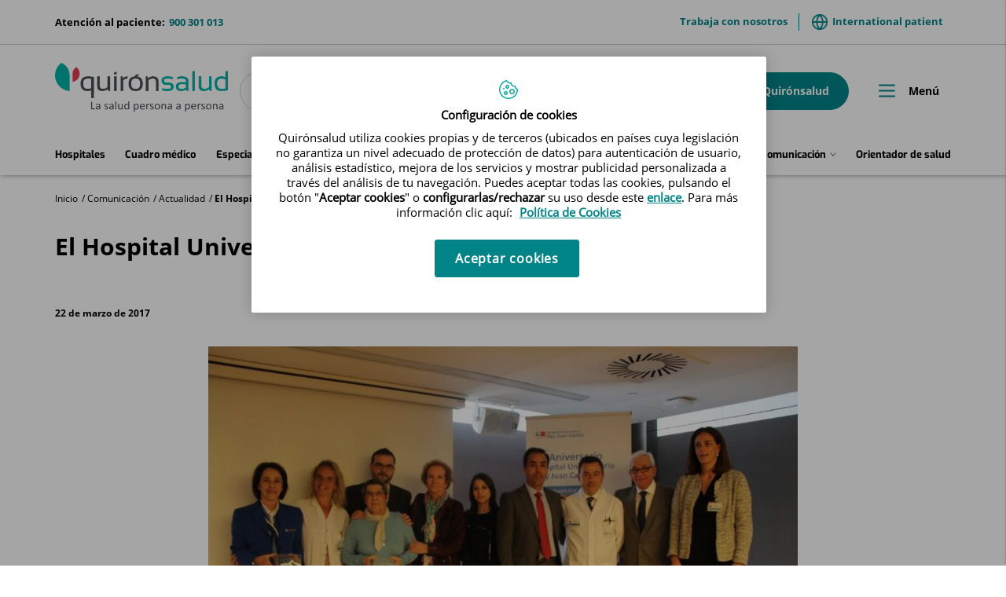

--- FILE ---
content_type: text/html;charset=UTF-8
request_url: https://www.quironsalud.com/es/comunicacion/actualidad/hospital-universitario-rey-juan-carlos-cumple-5-anos
body_size: 16938
content:







<!DOCTYPE html>
<html lang="es" dir="ltr">
<head prefix="dcterms: http://purl.org/dc/terms/# og: http://ogp.me/ns#">
	





	<title>El Hospital Universitario Rey Juan Carlos cumple 5 años | Quirónsalud</title>

	















	<meta name="viewport" content="width=device-width, height=device-height, initial-scale=1.0, minimum-scale=1.0, maximum-scale=5.0"/>
	<meta http-equiv="X-UA-Compatible" content="IE=edge"/>
	<meta http-equiv="Content-Type" content="text/html; charset=UTF-8"/>
	<meta name="description" content="22 de marzo de 2017 FOTO FAMILIA2 Entre los actos previstos se ha hecho entrega de la &amp;quot;Acreditación Internacional de Asistencia Sanitaria DIAS&amp;quot; y del pr..."/>
	<meta name="keywords"    content="sanidad, cl&amp;iacute;nicas, hospitales, investigaci&amp;oacute;n cl&amp;iacute;nica,"/>
	<meta name="generator"   content="Proxia&#169; Premium Edition 2017"/>
	<meta name="language"    content="es"/>

	
	<meta property="dcterms:identifier"  content="www.quironsalud.com"/>
	<meta property="dcterms:coverage"    content="Grupo Hospitalario Quir&oacute;n, S.A., C/ Zurbarán 28, 28010 de Madrid, Spain"/>
	<meta property="dcterms:creator"     content="Divisa IT"/>
	<meta property="dcterms:publisher"   content="Quir&oacute;nsalud"/>
	<meta property="dcterms:rights"      content="Copyright &copy; 2026"/>
	<meta property="dcterms:title"       content="El Hospital Universitario Rey Juan Carlos cumple 5 años"/>
	<meta property="dcterms:subject"     content="sanidad, cl&amp;iacute;nicas, hospitales, investigaci&amp;oacute;n cl&amp;iacute;nica,"/>
	<meta property="dcterms:description" content="22 de marzo de 2017 FOTO FAMILIA2 Entre los actos previstos se ha hecho entrega de la &amp;quot;Acreditación Internacional de Asistencia Sanitaria DIAS&amp;quot; y del pr..."/>
	<meta property="dcterms:language"    content="es"/>

	
	<meta name="twitter:card"            content="summary_large_image"/>
	<meta name="twitter:site"            content="@quironsalud"/>
	<meta name="twitter:title"           content="El Hospital Universitario Rey Juan Carlos cumple 5 años"/>
	<meta name="twitter:description"     content="22 de marzo de 2017 FOTO FAMILIA2 Entre los actos previstos se ha hecho entrega de la &amp;quot;Acreditación Internacional de Asistencia Sanitaria DIAS&amp;quot; y del pr..."/>
	<meta name="twitter:image"           content="https://www.quironsalud.com/idcsalud-client/cm/images?locale=es_ES&amp;idMmedia=571584"/>

	
	<meta property="og:type" content="website"/>
	<meta property="og:title"            content="El Hospital Universitario Rey Juan Carlos cumple 5 años"/>
	<meta property="og:site_name"        content="Quirónsalud"/>
	<meta property="og:description"      content="22 de marzo de 2017 FOTO FAMILIA2 Entre los actos previstos se ha hecho entrega de la &amp;quot;Acreditación Internacional de Asistencia Sanitaria DIAS&amp;quot; y del pr..."/>
	<meta property="og:url"              content="https://www.quironsalud.com/es/comunicacion/actualidad/hospital-universitario-rey-juan-carlos-cumple-5-anos"/>
	
	<meta property="og:image"           content="https://www.quironsalud.com/idcsalud-client/cm/images?locale=es_ES&amp;amp;idMmedia=571584"/>
	<meta property="og:image:width"     content="3456"/>
	<meta property="og:image:height"    content="2304"/>
	

	
	

	
	
	
	
	
	

	




		
	<link rel="icon" href="/favicon.ico"/>
	<link rel="shortcut icon" href="/favicon.ico"/>

	
	

	
	

	
		<link rel="stylesheet" type="text/css" href="/idcsalud-client/css/font-opensans.css?nc=1768345200000"/>
	
	
		<link rel="stylesheet" type="text/css" href="/idcsalud-client/css/font-roboto.css?nc=1768345200000"/>
	

	
    
        
        
        
        
        <!--[if IE]><link id="proxia-stylesheet" rel="stylesheet" type="text/css" href="/idcsalud-client/cm/css/quironsalud.css?chunk=true"/><![endif]-->
        <!--[if !IE]>--><link id="proxia-stylesheet" rel="stylesheet" type="text/css" href="/idcsalud-client/cm/css/quironsalud.css"/><!--<![endif]-->
        
	
	
	
        
	


	
  	




	
	<link rel="canonical" href="https://www.quironsalud.com/es/comunicacion/actualidad/hospital-universitario-rey-juan-carlos-cumple-5-anos" />
<link rel="alternate" hreflang="es-es" href="https://www.quironsalud.com/es/comunicacion/actualidad/hospital-universitario-rey-juan-carlos-cumple-5-anos" />


	
    
    





	<!--[if lte IE 7]><link rel="stylesheet" type="text/css" href="/idcsalud-client/css/cmclient/ie.css?nc=1768345200000"/><![endif]-->
	<!--[if IE 8]><link rel="stylesheet" type="text/css" href="/idcsalud-client/css/cmclient/ie8.css?nc=1768345200000"/><![endif]-->
	<!--[if IE 9]><link rel="stylesheet" type="text/css" href="/idcsalud-client/css/cmclient/ie9.css?nc=1768345200000"/><![endif]-->
	
	<link type="text/css" rel="stylesheet" href="/idcsalud-client/css/webs/web_quironsalud.css?nc=1768345200000" />



	
	

	
	
	<link id="proxia-css-sys" rel="stylesheet" type="text/css" href="/idcsalud-client/css-sys/css-system.css?nc=1768345200000" />

	
	<script type="text/javascript">
	<!--
	var _rootWeb = "/idcsalud-client";
	var _basePath = "/idcsalud-client/cm";
	var _user = {"fullname":"Invitado del sistema","userLocale":"es_ES","roles":["guest","guest","SYS$kAmFNsujkO7OZPcM"],"securityConstraints":["guest","pdp_volatileFiles","DVIFrame.user"]};
	var _isSSL = (location.href.indexOf("https://") == 0)?true:false;
	var _fullWeb = (_isSSL)?"https://www.quironsalud.com/idcsalud-client":"http://www.quironsalud.com/idcsalud-client";
	var _userLocale = "es_ES";
	var _userLocaleLang = "es";
	var _userLocaleCountry = "ES";
	var _directionality = "ltr";
	var _currentWeb = "quironsalud";
	var _currentDomain = "www.quironsalud.com";
	var _currentTemplate = "/tkContent";
	var _currentUrl = "/es/comunicacion/actualidad/hospital-universitario-rey-juan-carlos-cumple-5-anos";
	
	var _login = "guest";
	
	var _idmobdev = "0";
	var _userDeviceAlias = "device#0";
	var _idContent = '195103';
	var _noCache = "nc=1768345200000";
	var _compatibilityMode = '2';
	var _cookieDomain = ''

	
	var locationSettings = {
		basePath: '/idcsalud-client/cm',
		noTownSelected: 'No ha seleccionado ninguna ciudad, aseg&uacute;rese de que es lo que desea.',
		countryField: 'Seleccione el pa&iacute;s',
		stateField: 'Seleccione la provincia',
		townField: 'Escriba la localidad',
		legend: 'Datos de localizaci&oacute;n',
		municipality: '(Municipio)',
		hideCountry: true,
		allowEmptyTown: true,
		bootstrap: true,
		autoFocus: false
	};

	
	var photoSwipeText = {
		closePhoto: 'Cerrar (Esc)',
		prevPhoto: 'Anterior (Tecla &quot;&lt;&quot;)',
		nextPhoto: 'Siguiente (Tecla &quot;&gt;&quot;)',
		zoomInOut: 'Hacer zoom',
		toggleFullscreen: 'Pantalla completa',
		sharePhoto: 'Compartir',
		loadErrMsg: '<a href=\u0022%url%\u0022 target=\u0022_blank\u0022>El fichero multimedia<\u002Fa> no ha podido ser cargado.',
		shareOnFacebook: 'Compartir en Facebook',
		shareOnTwitter: 'Compartir en Twitter',
		shareOnPinterest: 'Compartir en Pinterest',
		downloadMedia: 'Descargar fichero',
		psAuthor: 'Autor:'
	};

	
	var dtp_goToday = "Ir a hoy";
	var dtp_clearSelection = "Limpiar selección";
	var dtp_closePicker = "Cerrar el selector";
	var dtp_selectMonth = "Seleccionar mes";
	var dtp_prevMonth = "Mes anterior";
	var dtp_nextMonth = "Mes siguiente";
	var dtp_selectYear = "Seleccionar año";
	var dtp_prevYear = "Año anterior";
	var dtp_nextYear = "Año siguiente";
	var dtp_selectDecade = "Seleccionar década";
	var dtp_prevDecade = "Década anterior";
	var dtp_nextDecade = "Década siguiente";
	var dtp_prevCentury = "Siglo anterior";
	var dtp_nextCentury = "Siglo siguiente";
	var dtp_pickHour = "Seleccionar hora";
	var dtp_incrementHour = "Incrementar hora";
	var dtp_decrementHour = "Decrementar hora";
	var dtp_pickMinute = "Seleccionar minuto";
	var dtp_incrementMinute = "Incrementar minuto";
	var dtp_decrementMinute = "Decrementar minuto";
	var dtp_pickSecond = "Seleccionar segundo";
	var dtp_incrementSecond = "Incrementar segundo";
	var dtp_decrementSecond = "Decrementar segundo";
	var dtp_togglePeriod = "Cambiar periodo";
	var dtp_selectTime = "Seleccionar fecha";
	var dtp_dateFormat = "DD\u002FMM\u002FYYYY";
	var dtp_timeFormat = "H:mm";
	var dtp_helpKey = "Pulsa \u0022h\u0022 para ayuda";
	var dtp_helpTitle = "Navegaci&oacute;n con teclado del calendario";
	var dtp_helpText = "<ul><li>flecha derecha avanza un d&iacute;a<\u002Fli><li>flecha izquierda retrocede un d&iacute;a<\u002Fli><li>flecha abajo avanza una semana<\u002Fli><li>flecha arriba retrocede una semana<\u002Fli><li>avpag avanza un mes<\u002Fli><li>repag retrocede un mes<\u002Fli><li>Ctrl+abajo avanza un a&ntilde;o<\u002Fli><li>Ctrl+arriba retrocede un a&ntilde;o<\u002Fli><\u002Ful>";

	
	var searchInputText = "Buscar";
	var seeAllTextTitle = 'Ver todo';
	var seeLessTextTitle = 'Ver menos';
	var moreInformation = 'M&aacute;s informaci&oacute;n';
	var nextText = 'Diapositiva siguiente';
	var prevText = 'Diapositiva anterior';
	var playText = 'Continuar carrusel';
	var pauseText = 'Pausar carrusel';
	var sliderText = 'Diapositiva';
	var sliderCountText = 'N&uacute;mero de diapositivas';
	var closeText = 'Cerrar';
	var replyToText = 'Responder a <strong>{0}<\u002Fstrong>';
	var commentSuccess = 'Comentario enviado con &eacute;xito. Gracias por su participaci&oacute;n.';
	var xformsDateFormat = 'DD\u002FMM\u002FYYYY';
	var xformsTimeFormat = 'H:mm';
	var decimalFormat = ',';
	var loadingText = 'Cargando...';
	var sendingText = 'Enviando...';
	var deletingText = 'Borrando...';
	var sociallockerHeader = 'CONTENIDO BLOQUEADO';
	var sociallockerMessage = 'Para seguir leyendo comparte este contenido en tu red social';
	var backToTopText = 'Volver arriba';
	var optNavigatorText = 'Est&aacute;s usando un navegador que no es compatible o est&aacute; obsoleto. Considera la posibilidad de cambiar de navegador.';
	var jumpToContent = 'Saltar al contenido';
	var jumpToContentTitle = 'Saltar navegaci&oacute;n e ir al contenido de la p&aacute;gina';
	var errorText = 'Errores';
	
	
	var zoomIn = 'Aumentar nivel de zoom';
	var zoomOut = 'Disminuir nivel de zoom';
	var typeControlTitle = 'Mapa';
	var roadmap = 'Mapa de carreteras';
	var satellite = 'Sat&eacute;lite';
	var hybrid = 'Hibrido';
	var terrain = 'Terreno';

	
	var _googleMapKeyboardIcon = 'Icono';
	var _googleMapKeyboardIconDescription = 'Descripción del icono';

	//-->
	</script>
    <script type="text/javascript" src="/idcsalud-client/javaScript/react/polyfills.production.min.js?nc=1768345200000"></script>
	
	<script type="text/javascript" src="/idcsalud-client/javaScript/proxia.js?nc=1768345200000"></script>

	
	<script type="text/javascript" src="/idcsalud-client/javaScript/jquery.min.js?nc=1768345200000"></script>
	<script type="text/javascript" src="/idcsalud-client/javaScript/jquery-migrate.min.js?nc=1768345200000"></script>
	<script type="text/javascript">
		jQuery.UNSAFE_restoreLegacyHtmlPrefilter();
		jQuery['browser'] = browserDetails;
	</script>

	<script src="https://www.google.com/recaptcha/api.js" async defer></script>
	
	<script type="text/javascript" src="/idcsalud-client/javaScript/cmclient/bootstrap/js/bootstrap.min.js?nc=1768345200000"></script>
	<script type="text/javascript">$.fn.bstooltip = $.fn.tooltip.noConflict();</script>
	<script type="text/javascript" src="/idcsalud-client/javaScript/jquery.easy.slider.js?nc=1768345200000"></script>
	<script type="text/javascript" src="/idcsalud-client/javaScript/toastr/toastr.min.js?nc=1768345200000"></script>
	<!--[if gte IE 9]><!--><script type="text/javascript" src="/idcsalud-client/javaScript/hammer.min.js?nc=1768345200000"></script><!--<![endif]-->

	<script type="text/javascript" src="/idcsalud-client/javaScript/moment/min/moment.min.js?nc=1768345200000"></script>
	
		<script type="text/javascript" src="/idcsalud-client/javaScript/moment/locale/es.js?nc=1768345200000"></script>
		
			<script type="text/javascript" src="/idcsalud-client/javaScript/moment/locale/es-es.js?nc=1768345200000"></script>
		
	

	<!--[if lt IE 9]>
	<script type="text/javascript" src="/idcsalud-client/javaScript/css3-mediaqueries.js?nc=1768345200000"></script>
	<script type="text/javascript" src="/idcsalud-client/javaScript/html5shiv.min.js?nc=1768345200000"></script>
	<script type="text/javascript" src="/idcsalud-client/javaScript/respond.min.js?nc=1768345200000"></script>
	<![endif]-->

	
	
	
	

    
    <script type="text/javascript">
    var xformsCustomPath = '/idcsalud-client/javaScript/cmclient/proxia.xforms.custom.js?nc=1768345200000';
    </script>
	<script type="text/javascript" src="/idcsalud-client/javaScript/init.js?nc=1768345200000"></script>
	<script type="text/javascript" src="/idcsalud-client/javaScript/cmclient/init_web.js?nc=1768345200000"></script>

	
	<script type="text/javascript" src="/idcsalud-client/javaScript/webs/web_quironsalud.js?nc=1768345200000"></script>



	
	

	
	
<!-- GDPR vacia -->

	
	




	  
	<script type="text/javascript" src="/idcsalud-client/javaScript/calendar/calendarEvents.js?nc=1768345200000"></script>
	<script type="text/javascript" src="/idcsalud-client/javaScript/commonFunctions.js?nc=1768345200000"></script>
	<script type="text/javascript" src="/idcsalud-client/javaScript/validations.js?nc=1768345200000"></script>
	  <!-- JAVASCRIPT CUSTOM Quironsalud Corporativa //-->

  	
  	<link rel="stylesheet" type="text/css" href="/idcsalud-client/css/commonFunctions.css?nc=1768345200000"/>

	  

	  <script type="text/javascript">
	  <!--
		var _buscarVideo = 'Buscar por vídeo';
		var _buscarPodcast = 'Buscar por podcast';
		var _buscarCentro = 'Buscar por centro';
		var _buscarEntradilla = 'Consulta el listado de nuestros especialistas o utiliza nuestro buscador para encontrar a algún profesional:';
		var _buscarEspecialidad = 'Buscar por especialidad';
		var _buscarNombre = 'Buscar por nombre y apellidos';
		var _buscarProvincia = 'Buscar por provincia';
		var _buscarAseguradora = '';
		var _glossaryTitle = 'Busca por nombre alfabético:';
		var _relacionados = 'relacionados';
		var _filtrarporhospital= 'Filtrar por hospital';
		var _filtrarporcentro= 'Filtrar por centro';
		var _buscarpornoticia= 'Buscar por noticia';
		var _DesdeDate= 'Desde (dd\u002Fmm\u002Faa)';
		var _HastaDate= 'Hasta (dd\u002Fmm\u002Faa)';
		var _contenidosRelacionados= 'Contenidos relacionados';
		var _busqueda='búsqueda';
		var _videosRelacionados='Videos relacionados';
		var _podcastRelacionados='Podcast relacionados';
		var _contenidosSaludRelacionados='Contenidos de salud relacionados';
		var _actualidadRelacionados='Actualidad relacionados';
		var _menuPrincipal='Menú';
		var _placeholderSearcher = 'Buscar centro, médico, especialidad…';
		var _centerSelector = 'Buscar por centro';
		var _sendForm = '';
		var _dataProtectionForm = '';
		var _message = '';
		var _askYourQuestions = '';
		var _areaInteres = 'Indique sus áreas de interés';
		var _buscarEtapas = 'Buscar por etapa';
		var _buscarTematicas = 'Buscar por temática';
		var _buscadorVideosPediatricos = '¿Te ayudamos?';
		var _buscarContenido = 'Buscar por contenido';
		var _buscadorVideosPediatricosResultados = 'Resultados de búsqueda';
		var _nameRelatedVideos = 'Videos relacionados de pediatría';
		var _verprofesionales = 'Ver profesionales';
		var _buscarTratamientos = 'Buscar';
		var _searchInputText =  'buscar';

				
			var _codigoPaciente = '';
			var _patientname = '';
			var _patientsurname1 = '';
			var _patientsurname2 = '';
			var _tipoRelacion = '';
			var _nivelAcceso = '';
			var _edad = '0';
			var _sexoPaciente = '';
			var _sex = '';
		


		
		//VARIABLES EN PROPERTIES DINÁMICOS CONFIGURAR GEOLOCALIZACIÓN CENTROS->PROFESIONALES

		var _configGeoFormatTypeTemplate='html\u002FlistSimpleH3';
		var _configGeoMaxItems='3';
		var _configGeoidContent='75153';
		var _configGeoAliasText='quironsalud';
		var _configGeoClassObjListData='qs-js-list-medicos-data';
		var _configGeoLoadingDataText='Cargando profesionales más cercanos';

	  //-->

	  </script>


 















	
	<script type="text/javascript">
	   var _pageType ='Producto - Comunicación Actualidad';
		var _pageName = 'El Hospital Universitario Rey Juan Carlos cumple 5 años';
		var _currentTemplate='/tkContent';
		var _pageCat1='Comunicación';
		var _pageCat2='Actualidad';
		var _pageCat4='';


		console.log('pageType='+ _pageType);
		console.log('pageName='+ _pageName);
		console.log('pageCat1='+_pageCat1);
		console.log('pageCat2='+_pageCat2);
		console.log('currentTemplate='+'/tkContent')

		
	</script>


	<!-- JAVASCRIPT CUSTOM //-->
	



      

      <!-- JAVASCRIPT CUSTOM //-->

      

      <script type="text/javascript">
      <!--
    	var _hospitalDigital = false;

	var cookieNoticeTitle = 'Uso de cookies';
	var cookieNoticeContent = 'Este sitio web utiliza cookies para mejorar su experiencia de navegación. Más información sobre <a href=\u0022{0}\u0022>cómo usamos las cookies y de qué manera puede cambiar su configuración<\u002Fa>.';
	var cookieNoticeLink = '\u002Fes\u002Fpolitica-cookies';
	var cookieNoticeClose = '';

	var searcher = 'Buscar';
	var _sections = '';
	var _prevArticle = '';
	var _nextArticle = '';
	var _stagesServices = '';
	var _searcherHospitalsSubTitle = '';
	var _showMap = '';
	var _hideMap = '';
	var _province = 'Provincia';
	var _back = 'Volver';
	var _servicesTitle = '';
    var _contactTitle = 'Formulario de contacto';
	var searcherText = 'Buscar...';
	var mainSearchPlaceholder = '';
	var millions = 'millones';

      //-->
      </script>

      <script type="text/javascript" src="/idcsalud-client/javaScript/dataLayer.js?nc=1768345200000"></script>
      <script type="text/javascript" src="/idcsalud-client/javaScript/cmclient/ga.js?nc=1768345200000"></script>



      
      <script type="text/javascript" src="/idcsalud-client/javaScript/quironsalud/main.js?nc=1768345200000"></script>
      
      <script type="text/javascript" src="/idcsalud-client/javaScript/pdp/core.js?nc=1768345200000"></script>




                              <script>!function(e){var n="https://s.go-mpulse.net/boomerang/";if("False"=="True")e.BOOMR_config=e.BOOMR_config||{},e.BOOMR_config.PageParams=e.BOOMR_config.PageParams||{},e.BOOMR_config.PageParams.pci=!0,n="https://s2.go-mpulse.net/boomerang/";if(window.BOOMR_API_key="ZZFS4-7UYFA-UHLQ3-AYSPN-WZ2RY",function(){function e(){if(!o){var e=document.createElement("script");e.id="boomr-scr-as",e.src=window.BOOMR.url,e.async=!0,i.parentNode.appendChild(e),o=!0}}function t(e){o=!0;var n,t,a,r,d=document,O=window;if(window.BOOMR.snippetMethod=e?"if":"i",t=function(e,n){var t=d.createElement("script");t.id=n||"boomr-if-as",t.src=window.BOOMR.url,BOOMR_lstart=(new Date).getTime(),e=e||d.body,e.appendChild(t)},!window.addEventListener&&window.attachEvent&&navigator.userAgent.match(/MSIE [67]\./))return window.BOOMR.snippetMethod="s",void t(i.parentNode,"boomr-async");a=document.createElement("IFRAME"),a.src="about:blank",a.title="",a.role="presentation",a.loading="eager",r=(a.frameElement||a).style,r.width=0,r.height=0,r.border=0,r.display="none",i.parentNode.appendChild(a);try{O=a.contentWindow,d=O.document.open()}catch(_){n=document.domain,a.src="javascript:var d=document.open();d.domain='"+n+"';void(0);",O=a.contentWindow,d=O.document.open()}if(n)d._boomrl=function(){this.domain=n,t()},d.write("<bo"+"dy onload='document._boomrl();'>");else if(O._boomrl=function(){t()},O.addEventListener)O.addEventListener("load",O._boomrl,!1);else if(O.attachEvent)O.attachEvent("onload",O._boomrl);d.close()}function a(e){window.BOOMR_onload=e&&e.timeStamp||(new Date).getTime()}if(!window.BOOMR||!window.BOOMR.version&&!window.BOOMR.snippetExecuted){window.BOOMR=window.BOOMR||{},window.BOOMR.snippetStart=(new Date).getTime(),window.BOOMR.snippetExecuted=!0,window.BOOMR.snippetVersion=12,window.BOOMR.url=n+"ZZFS4-7UYFA-UHLQ3-AYSPN-WZ2RY";var i=document.currentScript||document.getElementsByTagName("script")[0],o=!1,r=document.createElement("link");if(r.relList&&"function"==typeof r.relList.supports&&r.relList.supports("preload")&&"as"in r)window.BOOMR.snippetMethod="p",r.href=window.BOOMR.url,r.rel="preload",r.as="script",r.addEventListener("load",e),r.addEventListener("error",function(){t(!0)}),setTimeout(function(){if(!o)t(!0)},3e3),BOOMR_lstart=(new Date).getTime(),i.parentNode.appendChild(r);else t(!1);if(window.addEventListener)window.addEventListener("load",a,!1);else if(window.attachEvent)window.attachEvent("onload",a)}}(),"".length>0)if(e&&"performance"in e&&e.performance&&"function"==typeof e.performance.setResourceTimingBufferSize)e.performance.setResourceTimingBufferSize();!function(){if(BOOMR=e.BOOMR||{},BOOMR.plugins=BOOMR.plugins||{},!BOOMR.plugins.AK){var n=""=="true"?1:0,t="",a="ck773daxibybo2lli4lq-f-2478953b9-clientnsv4-s.akamaihd.net",i="false"=="true"?2:1,o={"ak.v":"39","ak.cp":"1865735","ak.ai":parseInt("1248753",10),"ak.ol":"0","ak.cr":12,"ak.ipv":4,"ak.proto":"h2","ak.rid":"21a9cce1","ak.r":42170,"ak.a2":n,"ak.m":"dscb","ak.n":"essl","ak.bpcip":"18.191.253.0","ak.cport":36592,"ak.gh":"23.52.43.23","ak.quicv":"","ak.tlsv":"tls1.3","ak.0rtt":"","ak.0rtt.ed":"","ak.csrc":"-","ak.acc":"","ak.t":"1768638231","ak.ak":"hOBiQwZUYzCg5VSAfCLimQ==pZLiK08mxt/OCEoYLPOnjYiodUu+xml9RzgiBAd9f0qUK+ZaLdMjDMhHrB20lYsuC9wzOLboar4iBBo5lQpuILyyU2K0Ow6K4qoFy/inxAXQ3Ek1FD+e4fAnhkA/y/qzVdO9b3Z0Nk1MeCxUnelYQgH96gUkiss+kTDPuplvgqtV+avXn9Qb5ZVJtwHJXCN4HFPoFLSisd99TK8fjoqBWHy+vv601G5xFeacG9GNagQvnWsX1dTfaKRN77AsxpFNLJhTcAeLZlrIGzow+KFjwA5UTLh2tPNcNbIrROUt/Jx1rSBtDpdVF2pXyQeqn7QBEhTcbVozCvf0fkZJxhBWA3WIlhaTssxnsWgIR0cWLFJl5oIpWKyTVtvcfFNaq2W2Ps7pe/CS2RQzraTP3EcNn0iKv60ead5xmKnvetExc2Q=","ak.pv":"14","ak.dpoabenc":"","ak.tf":i};if(""!==t)o["ak.ruds"]=t;var r={i:!1,av:function(n){var t="http.initiator";if(n&&(!n[t]||"spa_hard"===n[t]))o["ak.feo"]=void 0!==e.aFeoApplied?1:0,BOOMR.addVar(o)},rv:function(){var e=["ak.bpcip","ak.cport","ak.cr","ak.csrc","ak.gh","ak.ipv","ak.m","ak.n","ak.ol","ak.proto","ak.quicv","ak.tlsv","ak.0rtt","ak.0rtt.ed","ak.r","ak.acc","ak.t","ak.tf"];BOOMR.removeVar(e)}};BOOMR.plugins.AK={akVars:o,akDNSPreFetchDomain:a,init:function(){if(!r.i){var e=BOOMR.subscribe;e("before_beacon",r.av,null,null),e("onbeacon",r.rv,null,null),r.i=!0}return this},is_complete:function(){return!0}}}}()}(window);</script></head>


<body class="mainBody   contentContainer embeddedGallery content-default
 quironsalud content-path-3  ">
    













<!-- Google Tag Manager Data Layer -->
<noscript><iframe title="Google Tag Manager" src="//www.googletagmanager.com/ns.html?id=GTM-W2XJNBC"
height="0" width="0" style="display:none;visibility:hidden"></iframe></noscript>
<!-- End Google Tag Manager Data Layer-->






<script type="text/javascript">
// Si hemos interactuado, insertamos el GTM 1 (El nuevo)
/* function initGTM(w,d,s,l,i){
	w[l]=w[l]||[];w[l].push({'gtm.start':
	new Date().getTime(),event:'gtm.js'});var f=d.getElementsByTagName(s)[0],
	j=d.createElement(s),dl=l!='dataLayer'?'&l='+l:'';j.async=true;j.src=
	'//www.googletagmanager.com/gtm.js?id='+i+dl;f.parentNode.insertBefore(j,f);
} */
</script>



	<div class="proxia-grid proxia-outer-grid container-fluid">
<div class="row proxia-row"><header class="cab-header col-xs-12 proxia-column"><div class="row proxia-row"><div class="bg-aguamarina-pastel col-xs-12 proxia-column"><div class="row proxia-row"><div class="container cab-top-bar col-xs-12 proxia-column"><div class="row proxia-row"><div class="col-xs-3 proxia-column">




<div class="cmMenuBox  menu-menu-telefono">
	<div class="cmMenuDefault cmMenuHorizontal"><div class="cmMenuTitle sr-only">menu-telefono</div><ul class="cmMenuLevel1 numElements1"><li class="cmMenuItem1 odd"><a href="tel:900301013" class="cmMenuLink"><span class="cmMenuTitle">900 301 013</span><span class="cmMenuDescription">Atención al paciente:</span></a></li>
</ul>
</div>


</div>
</div><div class="col-xs-9 proxia-column">




<div class="cmMenuBox  menu-menuTop">
	<div class="cmMenuDefault cmMenuHorizontal"><div class="cmMenuTitle sr-only">menuTop</div><ul class="cmMenuLevel1 numElements2"><li class="cmMenuItem1 odd"><a href="/es/empleo" class="cmMenuLink"><span class="cmMenuTitle">Trabaja con nosotros</span></a></li>
<li class="cmMenuItem2 even"><a href="https://international.quironsalud.com/" target="_blank"><img src="/es/menus/3549660-world.png" class="cmMenuImage" alt="" /><span class="cmMenuTitle">International patient</span><span class="cmMenuPopupImage"><img src="/idcsalud-client/imagenes/popup/popup_external_small.gif" alt="Enlace a una aplicación externa." /></span></a></li>
</ul>
</div>


</div>
</div></div></div></div></div></div><div class="row proxia-row"><div class="container cab-base-bar col-xs-12 proxia-column"><div class="row proxia-row"><div class="col-xs-3 proxia-column">




<div class="cmBanners  banner-logo">





	<div class="cmBannersRelativePosition standalone"><a href="/" class="cmBannerLink" title="Quirónsalud. La salud persona a persona"><img src="/es/banners/3365261-logo_qs_new.png" class="bannerNormalImage" width="800" height="224" alt="Quirónsalud. La salud persona a persona" /></a></div>


</div>
</div><div class="col-xs-6 proxia-column">




<div class="simpleSearcherBox ">
	<script type="text/javascript">
<!--
   function checkPattern(elm) {
       if (elm.value.length==0){
           window.alert("Debe introducir algún criterio de búsqueda");
           return false;
       }
   }
//-->
</script>
<form id="simpleSearcher" action="/es/buscar" method="get" role="search" onsubmit="return checkPattern(this.simpleSearchPattern);">
<input type="hidden" name="formName" value="simpleSearchForm" />
<div class="input-group input-group-sm">
<input type="hidden" name="formName" value="simpleSearchForm" />
   <input type="hidden" name="lookForType" id="lookForTypess" value="0" />
   <input type="hidden" name="sortIndex" id="sortIndexss" value="0" />
       <div class="sr-only">
           <label for="simpleSearchPattern" class="cmSearchLabel">Buscar</label>
       </div>
           <input type="text" id="simpleSearchPattern" name="simpleSearchPattern" data-search="false" maxlength="80" placeholder="Buscar..." class="form-control" />
       <div class="input-group-btn">
           <button type="submit" class="btn btn-default"><span class="fa fa-search"></span> <span class="sr-only">Buscar</span></button>       </div>
</div>
</form>

</div>
</div><div class="col-xs-3 proxia-column">




<div class="cmMenuBox  menu-menuPedirCita">
	<div class="cmMenuDefault cmMenuHorizontal"><div class="cmMenuTitle sr-only">menuPedirCita</div><ul class="cmMenuLevel1 numElements2"><li class="cmMenuItem1 odd btn-secondary"><a href="/es/cita-medica"><img src="/es/menus/3548969-icon-calendar.png" class="cmMenuImage" alt="" /><span class="cmMenuTitle">Pedir cita</span></a></li>
<li class="cmMenuItem2 even btn-primary"><a href="https://www.quironsalud.com/portal-paciente/es"><img src="/es/menus/3548970-icon-user.png" class="cmMenuImage" alt="" /><span class="cmMenuTitle">Mi Quirónsalud</span></a></li>
</ul>
</div>


</div>
</div></div><div class="row proxia-row"><div class="col-xs-12 proxia-column">




<div class="cmMenuBox qs-menu-pral menu-menuPrincipal">
	<div class="cmMenuDefault cmMenuHorizontal"><div class="cmMenuTitle sr-only">menuPrincipal</div><ul class="cmMenuLevel1 numElements9"><li class="cmMenuItem1 odd"><a href="/es/red-centros" class="cmMenuLink"><span class="cmMenuTitle">Hospitales</span></a></li>
<li class="cmMenuItem2 even"><a href="/es/cuadro-medico" class="cmMenuLink"><span class="cmMenuTitle">Cuadro médico</span></a></li>
<li class="cmMenuItem3 odd"><a href="/es/especialidades" class="cmMenuLink"><span class="cmMenuTitle">Especialidades</span></a></li>
<li class="cmMenuItem4 even hasSubelements numSubelements4"><span class="cmMenuLink"><span class="cmMenuTitle"><span class="cmMenuTitleIcon icon-arrow-menu"></span><span class="cmMenuTitleText">Enfermedades y tratamientos</span></span></span><div class="cmMenuLevelContainer2"><ul class="cmMenuLevel2"><li class="cmMenuItem1 odd"><a href="/es/enfermedades-tratamientos" class="cmMenuLink"><span class="cmMenuTitle">Ver sección</span></a></li>
<li class="cmMenuItem2 even"><a href="/es/enfermedades-sintomas" class="cmMenuLink"><span class="cmMenuTitle">Enfermedades y síntomas</span></a></li>
<li class="cmMenuItem3 odd"><a href="/es/pruebas-diagnosticas" class="cmMenuLink"><span class="cmMenuTitle">Pruebas diagnósticas</span></a></li>
<li class="cmMenuItem4 even"><a href="/es/tecnologia-punta" class="cmMenuLink"><span class="cmMenuTitle">Tecnología punta</span></a></li>
</ul>
</div></li>
<li class="cmMenuItem5 odd hasSubelements numSubelements8"><span class="cmMenuLink"><span class="cmMenuTitle"><span class="cmMenuTitleIcon icon-arrow-menu"></span><span class="cmMenuTitleText">Unidades médicas</span></span></span><div class="cmMenuLevelContainer2"><ul class="cmMenuLevel2"><li class="cmMenuItem1 odd"><a href="https://www.quironsalud.com/embarazoymaternidad" onclick="javascript:window.open('https://www.quironsalud.com/embarazoymaternidad','menuPopUp','toolbar=yes, location=yes, directories=yes, status=yes, menubar=yes, scrollbars=yes, resizable=yes, width=800, height=600'); return false;" onkeypress="return keyPress(event);" class="cmMenuLink"><span class="cmMenuTitle">Embarazo y parto</span><span class="cmMenuPopupImage"><img src="/idcsalud-client/imagenes/popup/popup_small.gif" alt="Este enlace se abrirá en una ventana nueva." /></span></a></li>
<li class="cmMenuItem2 even"><a href="https://www.quironsalud.com/estetica" onclick="javascript:window.open('https://www.quironsalud.com/estetica','menuPopUp','toolbar=yes, location=yes, directories=yes, status=yes, menubar=yes, scrollbars=yes, resizable=yes, width=800, height=600'); return false;" onkeypress="return keyPress(event);" class="cmMenuLink"><span class="cmMenuTitle">Estética</span><span class="cmMenuPopupImage"><img src="/idcsalud-client/imagenes/popup/popup_small.gif" alt="Este enlace se abrirá en una ventana nueva." /></span></a></li>
<li class="cmMenuItem3 odd"><a href="https://www.quironsalud.com/healthdiagnostics/es/genetica" onclick="javascript:window.open('https://www.quironsalud.com/healthdiagnostics/es/genetica','menuPopUp','toolbar=yes, location=yes, directories=yes, status=yes, menubar=yes, scrollbars=yes, resizable=yes, width=800, height=600'); return false;" onkeypress="return keyPress(event);" class="cmMenuLink"><span class="cmMenuTitle">Genética</span><span class="cmMenuPopupImage"><img src="/idcsalud-client/imagenes/popup/popup_small.gif" alt="Este enlace se abrirá en una ventana nueva." /></span></a></li>
<li class="cmMenuItem4 even"><a href="https://www.quironsalud.com/reproduccionasistida" onclick="javascript:window.open('https://www.quironsalud.com/reproduccionasistida','menuPopUp','toolbar=yes, location=yes, directories=yes, status=yes, menubar=yes, scrollbars=yes, resizable=yes, width=800, height=600'); return false;" onkeypress="return keyPress(event);" class="cmMenuLink"><span class="cmMenuTitle">Reproducción asistida</span><span class="cmMenuPopupImage"><img src="/idcsalud-client/imagenes/popup/popup_small.gif" alt="Este enlace se abrirá en una ventana nueva." /></span></a></li>
<li class="cmMenuItem5 odd"><a href="https://www.quironsalud.com/laser-ojos" onclick="javascript:window.open('https://www.quironsalud.com/laser-ojos','menuPopUp','toolbar=yes, location=yes, directories=yes, status=yes, menubar=yes, scrollbars=yes, resizable=yes, width=800, height=600'); return false;" onkeypress="return keyPress(event);" class="cmMenuLink"><span class="cmMenuTitle">Oftalmología</span><span class="cmMenuPopupImage"><img src="/idcsalud-client/imagenes/popup/popup_small.gif" alt="Este enlace se abrirá en una ventana nueva." /></span></a></li>
<li class="cmMenuItem6 even"><a href="https://www.quironsalud.com/chequeos-medicos" onclick="javascript:window.open('https://www.quironsalud.com/chequeos-medicos','menuPopUp','toolbar=yes, location=yes, directories=yes, status=yes, menubar=yes, scrollbars=yes, resizable=yes, width=800, height=600'); return false;" onkeypress="return keyPress(event);" class="cmMenuLink"><span class="cmMenuTitle">Chequeos médicos</span><span class="cmMenuPopupImage"><img src="/idcsalud-client/imagenes/popup/popup_small.gif" alt="Este enlace se abrirá en una ventana nueva." /></span></a></li>
<li class="cmMenuItem7 odd"><a href="https://www.quironsalud.com/kenko" onclick="javascript:window.open('https://www.quironsalud.com/kenko','menuPopUp','toolbar=yes, location=yes, directories=yes, status=yes, menubar=yes, scrollbars=yes, resizable=yes, width=800, height=600'); return false;" onkeypress="return keyPress(event);" class="cmMenuLink"><span class="cmMenuTitle">Kenko: la salud de los pequeños</span><span class="cmMenuPopupImage"><img src="/idcsalud-client/imagenes/popup/popup_small.gif" alt="Este enlace se abrirá en una ventana nueva." /></span></a></li>
<li class="cmMenuItem8 even"><a href="https://international.quironsalud.com/" onclick="javascript:window.open('https://international.quironsalud.com/','menuPopUp','toolbar=yes, location=yes, directories=yes, status=yes, menubar=yes, scrollbars=yes, resizable=yes, width=800, height=600'); return false;" onkeypress="return keyPress(event);" class="cmMenuLink"><span class="cmMenuTitle">International patient</span><span class="cmMenuPopupImage"><img src="/idcsalud-client/imagenes/popup/popup_small.gif" alt="Este enlace se abrirá en una ventana nueva." /></span></a></li>
</ul>
</div></li>
<li class="cmMenuItem6 even hasSubelements numSubelements8"><span class="cmMenuLink"><span class="cmMenuTitle"><span class="cmMenuTitleIcon icon-arrow-menu"></span><span class="cmMenuTitleText">Investigación</span></span></span><div class="cmMenuLevelContainer2"><ul class="cmMenuLevel2"><li class="cmMenuItem1 odd"><a href="/es/investigacion" class="cmMenuLink"><span class="cmMenuTitle">Ver sección</span></a></li>
<li class="cmMenuItem2 even"><a href="/es/investigacion/quienes-somos" class="cmMenuLink"><span class="cmMenuTitle">Quiénes somos</span></a></li>
<li class="cmMenuItem3 odd"><a href="/es/investigacion/ensayos-clinicos-acceso-precoz-nuevas-terapias" class="cmMenuLink"><span class="cmMenuTitle">Ensayos clínicos</span></a></li>
<li class="cmMenuItem4 even"><a href="/es/investigacion/investigacion-quironsalud-cifras" class="cmMenuLink"><span class="cmMenuTitle">La investigación de Quirónsalud en cifras</span></a></li>
<li class="cmMenuItem5 odd"><a href="/es/investigacion/servicios-investigadores-quironsalud" class="cmMenuLink"><span class="cmMenuTitle">Servicios a investigadores Quirónsalud</span></a></li>
<li class="cmMenuItem6 even"><a href="/es/investigacion/proyectos-corporativos-destacados" class="cmMenuLink"><span class="cmMenuTitle">Proyectos corporativos más destacados</span></a></li>
<li class="cmMenuItem7 odd"><a href="/es/investigacion/premios-jornadas-i-i" class="cmMenuLink"><span class="cmMenuTitle">Premios y jornadas de I+i</span></a></li>
<li class="cmMenuItem8 even"><a href="/es/investigacion/noticias" class="cmMenuLink"><span class="cmMenuTitle">Noticias</span></a></li>
</ul>
</div></li>
<li class="cmMenuItem7 odd hasSubelements numSubelements8"><span class="cmMenuLink"><span class="cmMenuTitle"><span class="cmMenuTitleIcon icon-arrow-menu"></span><span class="cmMenuTitleText">El grupo</span></span></span><div class="cmMenuLevelContainer2"><ul class="cmMenuLevel2"><li class="cmMenuItem1 odd"><a href="/es/grupo" class="cmMenuLink"><span class="cmMenuTitle">Ver sección</span></a></li>
<li class="cmMenuItem2 even"><a href="/es/grupo/quienes-somos" class="cmMenuLink"><span class="cmMenuTitle">Quiénes somos</span></a></li>
<li class="cmMenuItem3 odd"><a href="/es/red-centros" class="cmMenuLink"><span class="cmMenuTitle">Nuestra red</span></a></li>
<li class="cmMenuItem4 even"><a href="https://www.fundacionquironsalud.org/" target="_blank" class="cmMenuLink"><span class="cmMenuTitle">Nuestra Fundación</span><span class="cmMenuPopupImage"><img src="/idcsalud-client/imagenes/popup/popup_external_small.gif" alt="Enlace a una aplicación externa." /></span></a></li>
<li class="cmMenuItem5 odd"><a href="/es/grupo/responsabilidad-social-corporativa" class="cmMenuLink"><span class="cmMenuTitle">Responsabilidad Social Corporativa</span></a></li>
<li class="cmMenuItem6 even"><a href="/es/grupo/calidad" class="cmMenuLink"><span class="cmMenuTitle">Calidad</span></a></li>
<li class="cmMenuItem7 odd"><a href="/es/grupo/experiencia-importa" class="cmMenuLink"><span class="cmMenuTitle">Tu experiencia nos importa</span></a></li>
<li class="cmMenuItem8 even"><a href="/es/grupo/canal-denuncias" class="cmMenuLink"><span class="cmMenuTitle">Canal de denuncias</span></a></li>
</ul>
</div></li>
<li class="cmMenuItem8 even hasSubelements numSubelements9"><span class="cmMenuLink"><span class="cmMenuTitle"><span class="cmMenuTitleIcon icon-arrow-menu"></span><span class="cmMenuTitleText">Comunicación</span></span></span><div class="cmMenuLevelContainer2"><ul class="cmMenuLevel2"><li class="cmMenuItem1 odd current"><a href="/es/comunicacion" class="cmMenuLink"><span class="cmMenuTitle">Ver sección</span></a></li>
<li class="cmMenuItem2 even"><a href="/es/comunicacion/videos" class="cmMenuLink"><span class="cmMenuTitle">Vídeos</span></a></li>
<li class="cmMenuItem3 odd"><a href="/es/comunicacion/podcast" class="cmMenuLink"><span class="cmMenuTitle">Podcast</span></a></li>
<li class="cmMenuItem4 even"><a href="/es/comunicacion/contenidos-salud" class="cmMenuLink"><span class="cmMenuTitle">Contenidos de Salud</span></a></li>
<li class="cmMenuItem5 odd current"><a href="/es/comunicacion/actualidad" class="cmMenuLink"><span class="cmMenuTitle">Actualidad</span></a></li>
<li class="cmMenuItem6 even"><a href="/es/comunicacion/eventos" class="cmMenuLink"><span class="cmMenuTitle">Agenda de eventos</span></a></li>
<li class="cmMenuItem7 odd"><a href="/es/comunicacion/escuela-familias" class="cmMenuLink"><span class="cmMenuTitle">Escuela de familias</span></a></li>
<li class="cmMenuItem8 even"><a href="https://www.quironsalud.com/blogs" onclick="javascript:window.open('https://www.quironsalud.com/blogs','menuPopUp','toolbar=yes, location=yes, directories=yes, status=yes, menubar=yes, scrollbars=yes, resizable=yes, width=800, height=600'); return false;" onkeypress="return keyPress(event);" class="cmMenuLink"><span class="cmMenuTitle">Blogs</span><span class="cmMenuPopupImage"><img src="/idcsalud-client/imagenes/popup/popup_small.gif" alt="Este enlace se abrirá en una ventana nueva." /></span></a></li>
<li class="cmMenuItem9 odd"><a href="https://www.tucanaldesalud.com" target="_blank" class="cmMenuLink"><span class="cmMenuTitle">Tu canal de salud</span><span class="cmMenuPopupImage"><img src="/idcsalud-client/imagenes/popup/popup_external_small.gif" alt="Enlace a una aplicación externa." /></span></a></li>
</ul>
</div></li>
<li class="cmMenuItem9 odd"><a href="https://e-quironsalud.es/orientador-de-salud?utm_source=quironsalud&amp;utm_medium=corporativo&amp;utm_campaign=menu" onclick="javascript:window.open('https://e-quironsalud.es/orientador-de-salud?utm_source=quironsalud&amp;utm_medium=corporativo&amp;utm_campaign=menu','menuPopUp','toolbar=yes, location=yes, directories=yes, status=yes, menubar=yes, scrollbars=yes, resizable=yes, width=800, height=600'); return false;" onkeypress="return keyPress(event);" class="cmMenuLink"><span class="cmMenuTitle">Orientador de salud</span><span class="cmMenuPopupImage"><img src="/idcsalud-client/imagenes/popup/popup_small.gif" alt="Este enlace se abrirá en una ventana nueva." /></span></a></li>
</ul>
</div>


</div>
</div></div></div></div><div class="row proxia-row"><div class="side-menu col-xs-12 proxia-column"><div class="row proxia-row"><div class="col-xs-3 proxia-column">




<div class="cmBanners  banner-icono_Quironsalud">





	<div class="cmBannersRelativePosition standalone"><img src="/es/banners/3160279-logo_quiron_icon.png" class="bannerNormalImage" width="104" height="115" alt="icono logo Quironsalud" /></div>


</div>
</div><div class="col-xs-3 proxia-column">




<div class="cmMenuBox  menu-menuPedirCita">
	<div class="cmMenuDefault cmMenuHorizontal"><div class="cmMenuTitle sr-only">menuPedirCita</div><ul class="cmMenuLevel1 numElements2"><li class="cmMenuItem1 odd btn-secondary"><a href="/es/cita-medica"><img src="/es/menus/3548969-icon-calendar.png" class="cmMenuImage" alt="" /><span class="cmMenuTitle">Pedir cita</span></a></li>
<li class="cmMenuItem2 even btn-primary"><a href="https://www.quironsalud.com/portal-paciente/es"><img src="/es/menus/3548970-icon-user.png" class="cmMenuImage" alt="" /><span class="cmMenuTitle">Mi Quirónsalud</span></a></li>
</ul>
</div>


</div>
</div><div class="col-xs-3 proxia-column">




<div class="cmMenuBox  menu-menuPrincipal">
	<div class="cmMenuDefault cmMenuHorizontal"><div class="cmMenuTitle sr-only">menuPrincipal</div><ul class="cmMenuLevel1 numElements9"><li class="cmMenuItem1 odd"><a href="/es/red-centros" class="cmMenuLink"><span class="cmMenuTitle">Hospitales</span></a></li>
<li class="cmMenuItem2 even"><a href="/es/cuadro-medico" class="cmMenuLink"><span class="cmMenuTitle">Cuadro médico</span></a></li>
<li class="cmMenuItem3 odd"><a href="/es/especialidades" class="cmMenuLink"><span class="cmMenuTitle">Especialidades</span></a></li>
<li class="cmMenuItem4 even hasSubelements numSubelements4"><span class="cmMenuLink"><span class="cmMenuTitle"><span class="cmMenuTitleIcon icon-arrow-menu"></span><span class="cmMenuTitleText">Enfermedades y tratamientos</span></span></span><div class="cmMenuLevelContainer2"><ul class="cmMenuLevel2"><li class="cmMenuItem1 odd"><a href="/es/enfermedades-tratamientos" class="cmMenuLink"><span class="cmMenuTitle">Ver sección</span></a></li>
<li class="cmMenuItem2 even"><a href="/es/enfermedades-sintomas" class="cmMenuLink"><span class="cmMenuTitle">Enfermedades y síntomas</span></a></li>
<li class="cmMenuItem3 odd"><a href="/es/pruebas-diagnosticas" class="cmMenuLink"><span class="cmMenuTitle">Pruebas diagnósticas</span></a></li>
<li class="cmMenuItem4 even"><a href="/es/tecnologia-punta" class="cmMenuLink"><span class="cmMenuTitle">Tecnología punta</span></a></li>
</ul>
</div></li>
<li class="cmMenuItem5 odd hasSubelements numSubelements8"><span class="cmMenuLink"><span class="cmMenuTitle"><span class="cmMenuTitleIcon icon-arrow-menu"></span><span class="cmMenuTitleText">Unidades médicas</span></span></span><div class="cmMenuLevelContainer2"><ul class="cmMenuLevel2"><li class="cmMenuItem1 odd"><a href="https://www.quironsalud.com/embarazoymaternidad" onclick="javascript:window.open('https://www.quironsalud.com/embarazoymaternidad','menuPopUp','toolbar=yes, location=yes, directories=yes, status=yes, menubar=yes, scrollbars=yes, resizable=yes, width=800, height=600'); return false;" onkeypress="return keyPress(event);" class="cmMenuLink"><span class="cmMenuTitle">Embarazo y parto</span><span class="cmMenuPopupImage"><img src="/idcsalud-client/imagenes/popup/popup_small.gif" alt="Este enlace se abrirá en una ventana nueva." /></span></a></li>
<li class="cmMenuItem2 even"><a href="https://www.quironsalud.com/estetica" onclick="javascript:window.open('https://www.quironsalud.com/estetica','menuPopUp','toolbar=yes, location=yes, directories=yes, status=yes, menubar=yes, scrollbars=yes, resizable=yes, width=800, height=600'); return false;" onkeypress="return keyPress(event);" class="cmMenuLink"><span class="cmMenuTitle">Estética</span><span class="cmMenuPopupImage"><img src="/idcsalud-client/imagenes/popup/popup_small.gif" alt="Este enlace se abrirá en una ventana nueva." /></span></a></li>
<li class="cmMenuItem3 odd"><a href="https://www.quironsalud.com/healthdiagnostics/es/genetica" onclick="javascript:window.open('https://www.quironsalud.com/healthdiagnostics/es/genetica','menuPopUp','toolbar=yes, location=yes, directories=yes, status=yes, menubar=yes, scrollbars=yes, resizable=yes, width=800, height=600'); return false;" onkeypress="return keyPress(event);" class="cmMenuLink"><span class="cmMenuTitle">Genética</span><span class="cmMenuPopupImage"><img src="/idcsalud-client/imagenes/popup/popup_small.gif" alt="Este enlace se abrirá en una ventana nueva." /></span></a></li>
<li class="cmMenuItem4 even"><a href="https://www.quironsalud.com/reproduccionasistida" onclick="javascript:window.open('https://www.quironsalud.com/reproduccionasistida','menuPopUp','toolbar=yes, location=yes, directories=yes, status=yes, menubar=yes, scrollbars=yes, resizable=yes, width=800, height=600'); return false;" onkeypress="return keyPress(event);" class="cmMenuLink"><span class="cmMenuTitle">Reproducción asistida</span><span class="cmMenuPopupImage"><img src="/idcsalud-client/imagenes/popup/popup_small.gif" alt="Este enlace se abrirá en una ventana nueva." /></span></a></li>
<li class="cmMenuItem5 odd"><a href="https://www.quironsalud.com/laser-ojos" onclick="javascript:window.open('https://www.quironsalud.com/laser-ojos','menuPopUp','toolbar=yes, location=yes, directories=yes, status=yes, menubar=yes, scrollbars=yes, resizable=yes, width=800, height=600'); return false;" onkeypress="return keyPress(event);" class="cmMenuLink"><span class="cmMenuTitle">Oftalmología</span><span class="cmMenuPopupImage"><img src="/idcsalud-client/imagenes/popup/popup_small.gif" alt="Este enlace se abrirá en una ventana nueva." /></span></a></li>
<li class="cmMenuItem6 even"><a href="https://www.quironsalud.com/chequeos-medicos" onclick="javascript:window.open('https://www.quironsalud.com/chequeos-medicos','menuPopUp','toolbar=yes, location=yes, directories=yes, status=yes, menubar=yes, scrollbars=yes, resizable=yes, width=800, height=600'); return false;" onkeypress="return keyPress(event);" class="cmMenuLink"><span class="cmMenuTitle">Chequeos médicos</span><span class="cmMenuPopupImage"><img src="/idcsalud-client/imagenes/popup/popup_small.gif" alt="Este enlace se abrirá en una ventana nueva." /></span></a></li>
<li class="cmMenuItem7 odd"><a href="https://www.quironsalud.com/kenko" onclick="javascript:window.open('https://www.quironsalud.com/kenko','menuPopUp','toolbar=yes, location=yes, directories=yes, status=yes, menubar=yes, scrollbars=yes, resizable=yes, width=800, height=600'); return false;" onkeypress="return keyPress(event);" class="cmMenuLink"><span class="cmMenuTitle">Kenko: la salud de los pequeños</span><span class="cmMenuPopupImage"><img src="/idcsalud-client/imagenes/popup/popup_small.gif" alt="Este enlace se abrirá en una ventana nueva." /></span></a></li>
<li class="cmMenuItem8 even"><a href="https://international.quironsalud.com/" onclick="javascript:window.open('https://international.quironsalud.com/','menuPopUp','toolbar=yes, location=yes, directories=yes, status=yes, menubar=yes, scrollbars=yes, resizable=yes, width=800, height=600'); return false;" onkeypress="return keyPress(event);" class="cmMenuLink"><span class="cmMenuTitle">International patient</span><span class="cmMenuPopupImage"><img src="/idcsalud-client/imagenes/popup/popup_small.gif" alt="Este enlace se abrirá en una ventana nueva." /></span></a></li>
</ul>
</div></li>
<li class="cmMenuItem6 even hasSubelements numSubelements8"><span class="cmMenuLink"><span class="cmMenuTitle"><span class="cmMenuTitleIcon icon-arrow-menu"></span><span class="cmMenuTitleText">Investigación</span></span></span><div class="cmMenuLevelContainer2"><ul class="cmMenuLevel2"><li class="cmMenuItem1 odd"><a href="/es/investigacion" class="cmMenuLink"><span class="cmMenuTitle">Ver sección</span></a></li>
<li class="cmMenuItem2 even"><a href="/es/investigacion/quienes-somos" class="cmMenuLink"><span class="cmMenuTitle">Quiénes somos</span></a></li>
<li class="cmMenuItem3 odd"><a href="/es/investigacion/ensayos-clinicos-acceso-precoz-nuevas-terapias" class="cmMenuLink"><span class="cmMenuTitle">Ensayos clínicos</span></a></li>
<li class="cmMenuItem4 even"><a href="/es/investigacion/investigacion-quironsalud-cifras" class="cmMenuLink"><span class="cmMenuTitle">La investigación de Quirónsalud en cifras</span></a></li>
<li class="cmMenuItem5 odd"><a href="/es/investigacion/servicios-investigadores-quironsalud" class="cmMenuLink"><span class="cmMenuTitle">Servicios a investigadores Quirónsalud</span></a></li>
<li class="cmMenuItem6 even"><a href="/es/investigacion/proyectos-corporativos-destacados" class="cmMenuLink"><span class="cmMenuTitle">Proyectos corporativos más destacados</span></a></li>
<li class="cmMenuItem7 odd"><a href="/es/investigacion/premios-jornadas-i-i" class="cmMenuLink"><span class="cmMenuTitle">Premios y jornadas de I+i</span></a></li>
<li class="cmMenuItem8 even"><a href="/es/investigacion/noticias" class="cmMenuLink"><span class="cmMenuTitle">Noticias</span></a></li>
</ul>
</div></li>
<li class="cmMenuItem7 odd hasSubelements numSubelements8"><span class="cmMenuLink"><span class="cmMenuTitle"><span class="cmMenuTitleIcon icon-arrow-menu"></span><span class="cmMenuTitleText">El grupo</span></span></span><div class="cmMenuLevelContainer2"><ul class="cmMenuLevel2"><li class="cmMenuItem1 odd"><a href="/es/grupo" class="cmMenuLink"><span class="cmMenuTitle">Ver sección</span></a></li>
<li class="cmMenuItem2 even"><a href="/es/grupo/quienes-somos" class="cmMenuLink"><span class="cmMenuTitle">Quiénes somos</span></a></li>
<li class="cmMenuItem3 odd"><a href="/es/red-centros" class="cmMenuLink"><span class="cmMenuTitle">Nuestra red</span></a></li>
<li class="cmMenuItem4 even"><a href="https://www.fundacionquironsalud.org/" target="_blank" class="cmMenuLink"><span class="cmMenuTitle">Nuestra Fundación</span><span class="cmMenuPopupImage"><img src="/idcsalud-client/imagenes/popup/popup_external_small.gif" alt="Enlace a una aplicación externa." /></span></a></li>
<li class="cmMenuItem5 odd"><a href="/es/grupo/responsabilidad-social-corporativa" class="cmMenuLink"><span class="cmMenuTitle">Responsabilidad Social Corporativa</span></a></li>
<li class="cmMenuItem6 even"><a href="/es/grupo/calidad" class="cmMenuLink"><span class="cmMenuTitle">Calidad</span></a></li>
<li class="cmMenuItem7 odd"><a href="/es/grupo/experiencia-importa" class="cmMenuLink"><span class="cmMenuTitle">Tu experiencia nos importa</span></a></li>
<li class="cmMenuItem8 even"><a href="/es/grupo/canal-denuncias" class="cmMenuLink"><span class="cmMenuTitle">Canal de denuncias</span></a></li>
</ul>
</div></li>
<li class="cmMenuItem8 even hasSubelements numSubelements9"><span class="cmMenuLink"><span class="cmMenuTitle"><span class="cmMenuTitleIcon icon-arrow-menu"></span><span class="cmMenuTitleText">Comunicación</span></span></span><div class="cmMenuLevelContainer2"><ul class="cmMenuLevel2"><li class="cmMenuItem1 odd current"><a href="/es/comunicacion" class="cmMenuLink"><span class="cmMenuTitle">Ver sección</span></a></li>
<li class="cmMenuItem2 even"><a href="/es/comunicacion/videos" class="cmMenuLink"><span class="cmMenuTitle">Vídeos</span></a></li>
<li class="cmMenuItem3 odd"><a href="/es/comunicacion/podcast" class="cmMenuLink"><span class="cmMenuTitle">Podcast</span></a></li>
<li class="cmMenuItem4 even"><a href="/es/comunicacion/contenidos-salud" class="cmMenuLink"><span class="cmMenuTitle">Contenidos de Salud</span></a></li>
<li class="cmMenuItem5 odd current"><a href="/es/comunicacion/actualidad" class="cmMenuLink"><span class="cmMenuTitle">Actualidad</span></a></li>
<li class="cmMenuItem6 even"><a href="/es/comunicacion/eventos" class="cmMenuLink"><span class="cmMenuTitle">Agenda de eventos</span></a></li>
<li class="cmMenuItem7 odd"><a href="/es/comunicacion/escuela-familias" class="cmMenuLink"><span class="cmMenuTitle">Escuela de familias</span></a></li>
<li class="cmMenuItem8 even"><a href="https://www.quironsalud.com/blogs" onclick="javascript:window.open('https://www.quironsalud.com/blogs','menuPopUp','toolbar=yes, location=yes, directories=yes, status=yes, menubar=yes, scrollbars=yes, resizable=yes, width=800, height=600'); return false;" onkeypress="return keyPress(event);" class="cmMenuLink"><span class="cmMenuTitle">Blogs</span><span class="cmMenuPopupImage"><img src="/idcsalud-client/imagenes/popup/popup_small.gif" alt="Este enlace se abrirá en una ventana nueva." /></span></a></li>
<li class="cmMenuItem9 odd"><a href="https://www.tucanaldesalud.com" target="_blank" class="cmMenuLink"><span class="cmMenuTitle">Tu canal de salud</span><span class="cmMenuPopupImage"><img src="/idcsalud-client/imagenes/popup/popup_external_small.gif" alt="Enlace a una aplicación externa." /></span></a></li>
</ul>
</div></li>
<li class="cmMenuItem9 odd"><a href="https://e-quironsalud.es/orientador-de-salud?utm_source=quironsalud&amp;utm_medium=corporativo&amp;utm_campaign=menu" onclick="javascript:window.open('https://e-quironsalud.es/orientador-de-salud?utm_source=quironsalud&amp;utm_medium=corporativo&amp;utm_campaign=menu','menuPopUp','toolbar=yes, location=yes, directories=yes, status=yes, menubar=yes, scrollbars=yes, resizable=yes, width=800, height=600'); return false;" onkeypress="return keyPress(event);" class="cmMenuLink"><span class="cmMenuTitle">Orientador de salud</span><span class="cmMenuPopupImage"><img src="/idcsalud-client/imagenes/popup/popup_small.gif" alt="Este enlace se abrirá en una ventana nueva." /></span></a></li>
</ul>
</div>


</div>
</div><div class="col-xs-3 proxia-column">




<div class="cmMenuBox menu-menuPrincipal menu-Lateral">
	<div class="cmMenuDefault cmMenuHorizontal"><div class="cmMenuTitle sr-only">LateralHamburguesa</div><ul class="cmMenuLevel1 numElements1"><li class="cmMenuItem1 odd"><a href="/es/tramitacion-pfc" class="cmMenuLink"><span class="cmMenuTitle">Tramitación PFC</span></a></li>
</ul>
</div>


</div>
</div></div><div class="row proxia-row"><div class="col-xs-3 proxia-column">




<div class="cmMenuBox  menu-menuTop">
	<div class="cmMenuDefault cmMenuHorizontal"><div class="cmMenuTitle sr-only">menuTop</div><ul class="cmMenuLevel1 numElements2"><li class="cmMenuItem1 odd"><a href="/es/empleo" class="cmMenuLink"><span class="cmMenuTitle">Trabaja con nosotros</span></a></li>
<li class="cmMenuItem2 even"><a href="https://international.quironsalud.com/" target="_blank"><img src="/es/menus/3549660-world.png" class="cmMenuImage" alt="" /><span class="cmMenuTitle">International patient</span><span class="cmMenuPopupImage"><img src="/idcsalud-client/imagenes/popup/popup_external_small.gif" alt="Enlace a una aplicación externa." /></span></a></li>
</ul>
</div>


</div>
</div><div class="col-xs-3 proxia-column">



<div class="langSelectorContainer">
	<span class="lang-title">Idioma: </span>
    
    
	<div class="langSelector langSelector">
		<a href="javascript:;" class="langCurrent" id="langLabel" role="button" data-toggle="dropdown" aria-haspopup="true" aria-expanded="false">
			<span class="sr-only">Idioma activo</span>
			<span class="lang-es">español</span> <span class="caret"></span>
		</a>
		<ul class="boxLang dropdown-menu" aria-labelledby="langLabel">
			
			
				
					<li class="lang-es active">
						<a href="https://www.quironsalud.com/es/comunicacion/actualidad/hospital-universitario-rey-juan-carlos-cumple-5-anos" class="setLocale" lang="es">
							español
						</a>
					</li>
				
					<li class="lang-en">
						<a href="https://www.quironsalud.com/en/communication/current-events/hospital-universitario-rey-juan-carlos-cumple-5-anos" class="setLocale" lang="en">
							English
						</a>
					</li>
				
			
		</ul>
	</div>
    
</div>

</div><div class="col-xs-3 proxia-column"></div><div class="col-xs-3 proxia-column"></div></div></div></div></header></div><div class="row proxia-row"><main class="main actualidad-ficha col-xs-12 proxia-column"><div class="row proxia-row"><div class="container col-xs-12 proxia-column"><div class="row proxia-row"><div class="col-xs-12 proxia-column">






<div class="cmNavigationPath navigationPath clearfix">
	<ul class="cmBreadcrumb">
		
			
				<li><a href="/" class="cmParentsContentLink">Inicio</a></li><li><a href="/es/comunicacion" class="cmParentsContentLink">Comunicación</a></li><li><a href="/es/comunicacion/actualidad" class="cmParentsContentLink">Actualidad</a></li><li><a href="/es/comunicacion/actualidad/hospital-universitario-rey-juan-carlos-cumple-5-anos" class="cmParentsContentLink">El Hospital Universitario Rey Juan Carlos cumple 5 años</a></li>
			
			
		
	</ul>
</div>


<div id="schema-breadcrumb"></div>

<script type="text/javascript">
	function breadcrumbStructuredData(){
		// Recogemos los datos de las migas de pan para formar los datos a trasladar como datos estructurados
		let dataBreadcrumb = [];
		if($(".cmBreadcrumb li").length != 0){
			$(".cmBreadcrumb li").each(function(index){
				let isLast = index === $(".cmBreadcrumb li").length - 1;
				let liData = {
					"@type": "ListItem",
			        "position": index + 1,
			        "name": $(this).find(".cmParentsContentLink").text().trim()
				}

				if(!isLast){
					liData.item = $(this).find(".cmParentsContentLink").attr("href");
				}

				dataBreadcrumb.push(liData);
			});
		}

		// Formamos de forma dÃ­namica el scrip ld+json para trasladar los datos recogidos
		const breadcrumbJSON = {
	        "@context": "https://schema.org",
	        "@type": "BreadcrumbList",
	        "itemListElement": dataBreadcrumb
	      };
	 
	      const $scriptTag = $('<script>', {
	        type: 'application/ld+json',
	        text: JSON.stringify(breadcrumbJSON, null, 2)
	      });
	 
	      $('#schema-breadcrumb').empty().append($scriptTag);
	}

	$(document).ready(function() {
		// Creamos un observador para saber cuando se ha generado las migas de pan
	    const observer = new MutationObserver(function(mutations, obs) {
	      if ($(".cmBreadcrumb li").length != 0) {
	        breadcrumbStructuredData();
	        obs.disconnect();
	      }
	    });
	 
	    observer.observe(document.body, { childList: true, subtree: true });
	});
</script></script></div></div><div class="row proxia-row"><div class="col-xs-12 proxia-column">











<script type="text/javascript" src="/idcsalud-client/javaScript/cmclient/custom/custom-wizard.js?nc=1768345200000"></script>
<div id="bodyContentDivContainer">
     






<div class="cmBodyAbstractContent qs-noticia-ficha clearfix" id="cmBodyAbstractContent195103" data-animated="" data-delay="" data-beanname="childrenContents" data-url="quironsalud/DVCmEnlaceContenido.1.2.tkContent.195103" data-elements="0" data-columns="0" data-total-length="0">
     <div class="contentHeader sr-only">
          <div id="contentName" class="contentMainTitle ">El Hospital Universitario Rey Juan Carlos cumple 5 años</div>
     </div>
	<div class="contentData clearfix">
		<div class="contentData2 clearfix">
			<div class="cmBodyContent"><div class="schema-news"><script type="application/ld+json">
	        {
	        	"@context": "https://schema.org",
        		"@type": "NewsArticle",
        		"headline": "El Hospital Universitario Rey Juan Carlos cumple 5 años",
	            "image": [
	        		"https://www.quironsalud.com/es/comunicacion/actualidad/hospital-universitario-rey-juan-carlos-cumple-5-anos.ficheros/-?width=150&amp;aspectRatio=true"
	    		],
	        	"datePublished": "2017-03-22T00:00:00+00:00",
        		"dateModified": "2017-03-22T00:00:00+00:00",
				"author": {
	                "@type": "Person",
	                "name": "",
					"url": "https://www.quironsalud.com/"
				}
	        }
        </script></div><div class="modelNoticia TemplateHTML-All-NEW"><div class="box-item"><div class="content-header"><h1 class="box-title">El Hospital Universitario Rey Juan Carlos cumple 5 años</h1></div><div class="box-content-texts"><span class="element-date">22 de marzo de 2017</span><div class="element-text"><p class="cmParagraph"><span class="cmEmbedImage cmEmbedImagecenter"><img src="/es/comunicacion/actualidad/hospital-universitario-rey-juan-carlos-cumple-5-anos.ficheros/571584-FOTO%20FAMILIA2.jpg?width=750&amp;height=500&amp;aspectRatio=true" srcset="/es/comunicacion/actualidad/hospital-universitario-rey-juan-carlos-cumple-5-anos.ficheros/571584-FOTO%20FAMILIA2.jpg?width=1500&amp;height=1000&amp;aspectRatio=true 2x,/es/comunicacion/actualidad/hospital-universitario-rey-juan-carlos-cumple-5-anos.ficheros/571584-FOTO%20FAMILIA2.jpg?width=2250&amp;height=1500&amp;aspectRatio=true 3x" width="750" height="500" alt="FOTO FAMILIA2" /><span class="cmEmbedImageFooter" style="max-width:750px;">FOTO FAMILIA2</span></span></p>
<br />
<ul>
<li><strong>Entre los actos previstos se ha hecho entrega de la "Acreditación Internacional de Asistencia Sanitaria DIAS" y del premio "Agradeciendo tu dedicación".</strong></li>
<li><strong>El sábado 25 de marzo tendrá lugar la carrera solidaria de 5 y 10 kilómetros y todo lo que se recaude irá destinado a Cruz Roja de Móstoles para sus proyectos de mujer en dificultad social.</strong></li>
</ul>
<br />
<hr class="cmHorizontalRule " />
<br />
<p class="cmParagraph"><a href="http://www.hospitalreyjuancarlos.es/" title="Este enlace se abrirá en una ventana nueva" target="_blank">El Hospital Universitario Rey Juan Carlos de Móstoles (HURJC)<img src="/idcsalud-client/imagenes/popup/popup_external_small.gif" class="cmPopupIcon" alt="Este enlace se abrirá en una ventana nueva" /></a>, integrado en la red sanitaria pública de la Comunidad de Madrid, celebra esta semana su 5º aniversario. El doctor <strong>Ricardo Trujillo</strong>, gerente del HURJC afirma que "a lo largo de estos cinco años hemos trabajado para ofrecer a todos nuestros pacientes una asistencia sanitaria pública de calidad gracias a un modelo basado en la gestión clínica integral y a los mejores profesionales, con el paciente en el centro de nuestra actividad".</p>
<br />
<p class="cmParagraph">En cuanto a la actividad del hospital en estos cinco años, desde la apertura hasta la fecha de hoy han nacido 8.023 niños; desde 2012 hasta febrero de 2017 se han atendido 487.767, de las cuales 360.046 han sido adultos y 127.721 pediátricas. En cuanto a las cirugías, se han realizado 83.644 y 27.088 fueron con ingreso y el resto, 56.556, ambulatorias.</p>
<br />
<p class="cmParagraph">En el marco del 5º aniversario del hospital están previstos varios actos entre los que destacan la entrega de la "Acreditación Internacional de Asistencia Sanitaria DIAS" que concede la empresa DNV (DNV International Accreditation Standard) reconocida ISQa. Dicha acreditación incluye la certificación ISO 9001: 2008 así como la certificación de Gestión de Seguridad del Paciente UNE 179003. Los requisitos de esta acreditación han sido diseñados para apoyar el desarrollo y la mejora continua de la calidad asistencial y la seguridad de pacientes en los hospitales.</p>
<br />
<p class="cmParagraph">También se ha hecho entrega del premio "Agradeciendo tu dedicación" que consiste en reconocer el agradecimiento recibido durante el 2016, tanto para el Servicio/trabajador al que está dirigido el escrito como para el paciente/familiar que lo ha enviado. El ganador, que ha sido seleccionado entre los 1.866 escritos recibidos durante el pasado año, lo escribió el hijo de una paciente en nombre de su madre y estaba dirigido al trabajo y a la atención de una trabajadora administrativa del Hospital de día. En el jurado han participado personal sanitario y no sanitario del Hospital, así como personalidades del Servicio Madrileño de Salud y de Atención Primaria.</p>
<br />
<p class="cmParagraph">El jueves 23 de marzo se hará entrega del Premio al mejor dibujo infantil y al mejor relato corto. Además, se hará la presentación "Cinco años juntos" y Música en Vena ofrecerá un concierto en el hall del hospital.</p>
<br />
<p class="cmParagraph">La carrera solidaria del sábado 25 de marzo será el broche final a los actos del 5º aniversario del Hospital Universitario Rey Juan Carlos. Se han preparado dos recorridos por las calles de Móstoles, de 5 y 10 kilómetros, para que todo aquel que se anime elija el que más le interese. Todo lo que se recaude, gracias a las inscripciones, irá destinado a <a href="http://www.cruzroja.es/principal/web/comunidad-de-madrid" title="Este enlace se abrirá en una ventana nueva" target="_blank">Cruz Roja<img src="/idcsalud-client/imagenes/popup/popup_external_small.gif" class="cmPopupIcon" alt="Este enlace se abrirá en una ventana nueva" /></a> de Móstoles para sus proyectos de mujer en dificultad social. </p>
<hr class="cmHorizontalRule " />
<br />
<ul>
<li><strong><em class="cmEmbeddedResource"><a class="cmResourceLink" href="/es/comunicacion/actualidad/hospital-universitario-rey-juan-carlos-cumple-5-anos.ficheros/571595-Poster%20A2%20Aniversario%20HURJC%20AF%20sin%20marcas.pdf"><span class="resourceData1 fa fa-file-pdf-o"> </span> <span class="resourceData2">Programa del 5º Aniversario del Hospital ¡Anímate!</span><span class="resourceData3"> (385.8 <abbr title="Kilobyte">KB </abbr>)</span><span class="resourceData4"> (1 página)</span></a></em></strong> </li>
</ul></div></div></div></div></div>
			<div class="cmBodyAbstractContentChildrens">
			
				
				
				
				
				
				
				
				
				
				
				
				
				
				
				
				
				
				
				
				
				
				
				
				
				
				
			

			</div>
		</div>
	</div>

	
</div>




</div>


</div></div><div class="row proxia-row"><div class="col-xs-12 proxia-column">




<div id="contentResourcesContainer" class="cmResourcesBox resources qs-list-ficheros empty-component empty-content-resources">


</div>
</div></div><div class="row proxia-row"><div class="col-xs-12 proxia-column">






<div class="embeddedContentGallery empty-component empty-content-gallery margin-bottom-25 default clearfix" id="contentGalleryImages">
    
</div>
</div></div><div class="row proxia-row"><div class="col-xs-12 proxia-column">










	<div class="contentParents qs-icon-social clearfix">
		<div class="box-social-icons">
			
			<div class="contentServices clearfix">
				

					
					
					

					
					
					
					
					
					<ul>


						<li>
							<a class="twitterLink" target="_blank" href="https://twitter.com/intent/tweet?text=El Hospital Universitario Rey Juan Carlos cumple 5 años&amp;url=https%3A%2F%2Fwww.quironsalud.com%2Fes%2Fcomunicacion%2Factualidad%2Fhospital-universitario-rey-juan-carlos-cumple-5-anos%3Futm_source%3DTwitter.com%26utm_medium%3Dreferral%26utm_campaign%3Dbtn_twitter&amp;via=quironsalud">
								<span class="icon"></span>
								<span class="msg-title">Enviar a Twitter</span>
							</a>
						</li>
						<li>
							<a class="facebookLink" target="_blank" onclick="window.open(this.href,'facebook','toolbar=no, location=no, directories=no, status=yes, resizable=no,width=625,height=425'); return false;" href="http://www.facebook.com/sharer.php?u=https%3A%2F%2Fwww.quironsalud.com%2Fes%2Fcomunicacion%2Factualidad%2Fhospital-universitario-rey-juan-carlos-cumple-5-anos%3Futm_source%3DFacebook.com%26utm_medium%3Dreferral%26utm_campaign%3Dbtn_facebook">
								<span class="icon"></span>
								<span class="msg-title">Compartir en Facebook</span>
						</a>
						</li>
						<li>
							<a class="linkedinLink" target="_blank" href="http://www.linkedin.com/shareArticle?mini=true&amp;url=https%3A%2F%2Fwww.quironsalud.com%2Fes%2Fcomunicacion%2Factualidad%2Fhospital-universitario-rey-juan-carlos-cumple-5-anos%3Futm_source%3DLinkedin.com%26utm_medium%3Dreferral%26utm_campaign%3Dbtn_linkedin&amp;title=El+Hospital+Universitario+Rey+Juan+Carlos+cumple+5+a%C3%B1os&amp;source=https%3A%2F%2Fwww.quironsalud.com%2Fes%2Fcomunicacion%2Factualidad%2Fhospital-universitario-rey-juan-carlos-cumple-5-anos%3Futm_source%3DLinkedin.com%26utm_medium%3Dreferral%26utm_campaign%3Dbtn_linkedin">
								<span class="icon"></span>
								<span class="msg-title">Compartir en Linkedin</span>
							</a>
						</li>
						
							<li class="noMovil">
								<a href="javascript:;" class="cmPrintableLink" target="_blank" title="Versión imprimible" onclick="window.print();return false;" onkeypress="return keyPress(event);">
								<span class="icon"></span>
								<span class="msg-title">Imprimir</span>
								</a>
							</li>
						

					</ul>
				
			</div>
		</div>
	</div>



</div></div></div></div><div class="row proxia-row"><div class="bg-aguamarina-pastel col-xs-12 proxia-column" id="grupo-noticias-relacionadas"><div class="row proxia-row"><div class="container col-xs-12 proxia-column">







	
		
		
		
		
		
		
	
	



	



<div class="cmBodyAbstractContent qs-list-actualidad clearfix" id="cmBodyAbstractContent41" data-animated="" data-delay="" data-beanname="childrenContents" data-url="quironsalud/DVCmEnlaceContenido.1.3.tkContent.195103" data-elements="3" data-parameters="" data-columns="3" data-format="html/listH2" data-total-length="17.062">
	<div class="contentHeader clearfix">
		<div class="contentHeader2 clearfix">
			<h2 class="title">
				
                    
                    <span class="cmContentTitleLink">
                    
                        Actualidad
                        
                    
                    </span>
				
				
			</h2>
		</div>
	</div>

	<div class="contentData clearfix">
		<div class="contentData2 clearfix">
			<div class="cmBodyContent"><div class="modelGenerico TemplateListSimpleH2"><div class="box-item"><div class="box-texts"><h2 class="contentName">Actualidad</h2><div class="element-text">Actualidad Quirónsalud: al día contigo</div></div></div></div></div>
			<div class="cmBodyAbstractContentChildrens">
			
				
				
				
				
				
				
				
				
				
				
				
				
				
				
				
				
				
				
				
				
				
				
				
				
				
				
			<ul class="cmContentList nElements-3 nColumns nColumns_3">
    <li class="cmContentItem default_Noticia item-default" data-idcontent="894953" data-alias="quironsalud"><div class="modelNoticia TemplateListH2"><div class="box-item"><div class="box-img"><a href="/es/comunicacion/actualidad/colaboracion-neurofisiologia-clinica-equipos-quirurgicos-re" class="cmContentLink cmContentImageLink"><span class="cmEmbedImage"><img src="/es/comunicacion/actualidad/colaboracion-neurofisiologia-clinica-equipos-quirurgicos-re.ficheros/3800133-doctores.jpg?width=1440&amp;height=822" width="1440" height="822" alt="Dra. A. Gómez, M. T. Rodríguez y J. C. Márquez" /><span class="cmEmbedImageFooter" style="max-width:1440px;">Dra. A. Gómez, M. T. Rodríguez y J. C. Márquez</span></span></a></div><div class="box-content-texts"><span class="element-date">16 de enero de 2026</span><h2 class="box-title"><a href="/es/comunicacion/actualidad/colaboracion-neurofisiologia-clinica-equipos-quirurgicos-re" class="cmContentLink">La colaboración entre Neurofisiología Clínica y los equipos quirúrgicos refuerza la seguridad en cirugías...<span class="arrow"></span></a></h2><div class="element-text">Un enfoque multidisciplinar optimiza la atención quirúrgica y aporta seguridad</div><div class="group-centros"><span class="centro"><span class="contentUrlCm"><a href="https://www.quironsalud.com/es/red-centros/hospital-universitario-infanta-elena" class="">Hospital Universitario Infanta Elena</a><span>es/red-centros/hospital-universitario-infanta-elena</span></span></span></div><div class="box-row"></div></div></div></div></li>
    <li class="cmContentItem default_Noticia item-default" data-idcontent="894921" data-alias="quironsalud"><div class="modelNoticia TemplateListH2"><div class="box-item"><div class="box-img"><a href="/es/comunicacion/actualidad/traumatologo-policlinica-gipuzkoa-dr-gaston-camino-recibe-p" class="cmContentLink cmContentImageLink"><span class="cmEmbedImage"><img src="/es/comunicacion/actualidad/traumatologo-policlinica-gipuzkoa-dr-gaston-camino-recibe-p.ficheros/3799453-Gaston-Camino-1500x1125-1.jpg?width=1500&amp;height=1125" width="1500" height="1125" alt="Gaston-Camino-1500x1125-1" /><span class="cmEmbedImageFooter" style="max-width:1500px;">Gaston-Camino-1500x1125-1</span></span></a></div><div class="box-content-texts"><span class="element-date">15 de enero de 2026</span><h2 class="box-title"><a href="/es/comunicacion/actualidad/traumatologo-policlinica-gipuzkoa-dr-gaston-camino-recibe-p" class="cmContentLink">El traumatólogo de Policlínica Gipuzkoa, Dr. Gastón Camino, recibe un prestigioso reconocimiento internacional...<span class="arrow"></span></a></h2><div class="element-text">Se trata del Luiz Vialle Award 2026 otorgado por la comunidad académica AO Spine que distingue cada año a cinco expertos en todo el mundo por su excelencia investigadora y su...</div><div class="group-centros"><span class="centro"><span class="contentUrlCm"><a href="https://www.quironsalud.com/es/red-centros/hospital-dia-quironsalud-donostia" class="">Hospital de Día Quirónsalud Donostia</a><span>es/red-centros/hospital-dia-quironsalud-donostia</span></span></span><span class="centro"><span class="contentUrlCm"><a href="https://www.quironsalud.com/es/red-centros/policlinica-gipuzkoa" class="">Policlínica Gipuzkoa</a><span>es/red-centros/policlinica-gipuzkoa</span></span></span></div><div class="box-row"><span class="contentUrlCm"><a href="https://www.quironsalud.com/es/especialidades/traumatologia-y-cirugia-ortopedica" class="especialidad">Traumatología y Cirugía Ortopédica</a><span>es/especialidades/traumatologia-y-cirugia-ortopedica</span></span></div></div></div></div></li>
    <li class="cmContentItem default_Noticia item-default" data-idcontent="894914" data-alias="quironsalud"><div class="modelNoticia TemplateListH2"><div class="box-item"><div class="box-img"><a href="/es/comunicacion/actualidad/hospital-universitario-general-villalba-consolida-exp-da7c2" class="cmContentLink cmContentImageLink"><span class="cmEmbedImage"><img src="/es/comunicacion/actualidad/hospital-universitario-general-villalba-consolida-exp-da7c2.ficheros/3799446-maria-jose-fraile.jpg?width=976&amp;height=738" width="976" height="738" alt="Dra. Mª José Fraile" /><span class="cmEmbedImageFooter" style="max-width:976px;">Dra. Mª José Fraile</span></span></a></div><div class="box-content-texts"><span class="element-date">15 de enero de 2026</span><h2 class="box-title"><a href="/es/comunicacion/actualidad/hospital-universitario-general-villalba-consolida-exp-da7c2" class="cmContentLink">El Hospital Universitario General de Villalba consolida su experiencia en cirugía de hernia con alrededor...<span class="arrow"></span></a></h2><div class="element-text">La cirugía de hernia es un procedimiento muy frecuente en la práctica hospitalaria dada su elevada prevalencia</div><div class="group-centros"><span class="centro"><span class="contentUrlCm"><a href="https://www.quironsalud.com/es/red-centros/hospital-universitario-general-villalba" class="">Hospital Universitario General de Villalba</a><span>es/red-centros/hospital-universitario-general-villalba</span></span></span></div><div class="box-row"></div></div></div></div></li>
</ul>


			</div>
		</div>
	</div>




	
	<div class="contentViewMore">
		<a href="/es/comunicacion/actualidad" class="contentViewMoreLink">Ver todos <span class="fa fa-chevron-right fa-2"></span></a>
	</div>
	
</div>

</div></div></div></div></main></div><div class="row proxia-row"><footer class="footer col-xs-12 proxia-column"><div class="row proxia-row"><div class="bg-gray-lighter col-xs-12 proxia-column"><div class="row proxia-row"><div class="container group-logo col-xs-12 proxia-column">




<div class="cmBanners  banner-logo">





	<div class="cmBannersRelativePosition standalone"><a href="/" class="cmBannerLink" title="Quirónsalud. La salud persona a persona"><img src="/es/banners/3365261-logo_qs_new.png" class="bannerNormalImage" width="800" height="224" alt="Quirónsalud. La salud persona a persona" /></a></div>


</div>
</div></div><div class="row proxia-row"><div class="container group-banners col-xs-12 proxia-column">




<div class="cmBanners  banner-acreditaciones">





	<ul class="cmBannersHorizontalMode nColumns nColumns_13"><li class="cmBannersRelativePosition"><a href="/es/grupo/calidad" class="cmBannerLink"><img src="/es/banners/3160291-QS_ISO_9001_footer.png" class="bannerNormalImage" width="66" height="66" alt="ISO9001 negro" /></a></li><li class="cmBannersRelativePosition"><a href="/es/grupo/calidad" class="cmBannerLink"><img src="/es/banners/3438153-QS_UNE_179003_footer.png" class="bannerNormalImage" width="67" height="66" alt="ISO179003 negro" /></a></li><li class="cmBannersRelativePosition"><a href="/es/grupo/calidad" class="cmBannerLink"><img src="/es/banners/3438154-QS_UNE_179006_footer.png" class="bannerNormalImage" width="67" height="66" alt="ISO179006 negro" /></a></li><li class="cmBannersRelativePosition"><img src="/es/banners/3438155-QS_UNE_179007_footer.png" class="bannerNormalImage" width="67" height="66" alt="ISO179007 negro" /></li><li class="cmBannersRelativePosition"><a href="/es/grupo/calidad" class="cmBannerLink"><img src="/es/banners/3160288-QS_ISO_14001_footer.png" class="bannerNormalImage" width="69" height="66" alt="ISO14001 negro" /></a></li><li class="cmBannersRelativePosition"><a href="/es/grupo/calidad" class="cmBannerLink"><img src="/es/banners/3160290-QS_ISO-50001_footer.png" class="bannerNormalImage" width="68" height="66" alt="ISO50001 negro" /></a></li><li class="cmBannersRelativePosition"><a href="/es/grupo/calidad" class="cmBannerLink"><img src="/es/banners/3160293-QS_ISO_45001_footer.png" class="bannerNormalImage" width="38" height="66" alt="Applus negro" /></a></li><li class="cmBannersRelativePosition"><a href="/es/grupo/calidad" class="cmBannerLink"><img src="/es/banners/3438156-QS_UNE_158101_footer.png" class="bannerNormalImage" width="69" height="66" alt="ISO158101 negro" /></a></li><li class="cmBannersRelativePosition"><a href="/es/grupo/calidad" class="cmBannerLink"><img src="/es/banners/3160801-qs_EFQM_footer.png" class="bannerNormalImage" width="86" height="66" alt="EFQM negro" /></a></li><li class="cmBannersRelativePosition"><a href="/es/grupo/calidad" class="cmBannerLink"><img src="/es/banners/3383863-QS_jci-gold-footer.png" class="bannerNormalImage" width="66" height="66" alt="GoldSeal" /></a></li><li class="cmBannersRelativePosition"><a href="/es/grupo/calidad" class="cmBannerLink"><img src="/es/banners/3160634-Patrono.png" class="bannerNormalImage" width="61" height="68" alt="Dis Patrono" /></a></li><li class="cmBannersRelativePosition"><a href="https://www.quironsalud.com/idcsalud-client/cm/gallery/ENS/ENS_IDCQ_HOSPITALES_SANIDAD.pdf" class="cmBannerLink" title="Certificado ENS. Este enlace se abrirá en una ventana nueva." target="_blank"><img src="/es/banners/3219865-certificado-ENS-quironsalud-2025.jpg" class="bannerNormalImage" width="58" height="70" alt="Certificado ENS" /></a></li><li class="cmBannersRelativePosition"><a href="https://www.quironsalud.com/idcsalud-client/cm/gallery/ENS/certificado-iso-27001-idcq.pdf" class="cmBannerLink" title="ISO_27001. Este enlace se abrirá en una ventana nueva." target="_blank"><img src="/es/banners/3799176-QS_ISO_27001_footer.png" class="bannerNormalImage" width="38" height="66" alt="ISO_27001" /></a></li></ul>


</div>
</div></div></div></div><div class="row proxia-row"><div class="bg-primary col-xs-12 proxia-column"><div class="row proxia-row"><div class="container col-xs-12 proxia-column"><div class="row proxia-row"><div class="col-xs-12 proxia-column">




<div class="cmMenuBox  menu-qs-menu-social">
	<div class="cmMenuDefault cmMenuHorizontal"><div class="cmMenuTitle sr-only">menu-social</div><ul class="cmMenuLevel1 numElements7"><li class="cmMenuItem1 odd icon-tiktok"><a href="https://www.tiktok.com/@grupo_quironsalud?_t=8gyXpS1hmSW&amp;_r=1" target="_blank"><img src="/es/menus/3302294-foto-tiktok.png" class="cmMenuImage" alt="" /><span class="cmMenuTitle">Tiktok</span><span class="cmMenuPopupImage"><img src="/idcsalud-client/imagenes/popup/popup_external_small.gif" alt="Enlace a una aplicación externa." /></span></a></li>
<li class="cmMenuItem2 even icon-instagram"><a href="https://www.instagram.com/quironsalud/" target="_blank"><img src="/es/menus/3302295-foto-instagram.png" class="cmMenuImage" alt="" /><span class="cmMenuTitle">Instagram</span><span class="cmMenuPopupImage"><img src="/idcsalud-client/imagenes/popup/popup_external_small.gif" alt="Enlace a una aplicación externa." /></span></a></li>
<li class="cmMenuItem3 odd icon-twitter"><a href="https://twitter.com/quironsalud" target="_blank"><img src="/es/menus/3302296-foto-twiterX.png" class="cmMenuImage" alt="" /><span class="cmMenuTitle">Twitter</span><span class="cmMenuPopupImage"><img src="/idcsalud-client/imagenes/popup/popup_external_small.gif" alt="Enlace a una aplicación externa." /></span></a></li>
<li class="cmMenuItem4 even icon-linkedin"><a href="https://www.linkedin.com/company/quironsalud" target="_blank"><img src="/es/menus/3302297-foto-linkedin.png" class="cmMenuImage" alt="" /><span class="cmMenuTitle">Linkedin</span><span class="cmMenuPopupImage"><img src="/idcsalud-client/imagenes/popup/popup_external_small.gif" alt="Enlace a una aplicación externa." /></span></a></li>
<li class="cmMenuItem5 odd icon-youtube"><a href="https://www.youtube.com/channel/UC1Xp5xg-r2Au-kQdIorviwg" target="_blank"><img src="/es/menus/3302298-foto-youtube.png" class="cmMenuImage" alt="" /><span class="cmMenuTitle">Youtube</span><span class="cmMenuPopupImage"><img src="/idcsalud-client/imagenes/popup/popup_external_small.gif" alt="Enlace a una aplicación externa." /></span></a></li>
<li class="cmMenuItem6 even icon-facebook"><a href="https://www.facebook.com/quironsalud.es" target="_blank"><img src="/es/menus/3302299-foto-facebook.png" class="cmMenuImage" alt="" /><span class="cmMenuTitle">Facebook</span><span class="cmMenuPopupImage"><img src="/idcsalud-client/imagenes/popup/popup_external_small.gif" alt="Enlace a una aplicación externa." /></span></a></li>
<li class="cmMenuItem7 odd icon-whasapp"><a href="/es/feed-rss"><img src="/es/menus/3302300-icon-rrss.png" class="cmMenuImage" alt="" /><span class="cmMenuTitle">Feed RSS</span></a></li>
</ul>
</div>


</div>
</div></div><div class="row proxia-row"><div class="group-menus-pie col-xs-12 proxia-column"><div class="row proxia-row"><div class="col-xs-6 proxia-column">




<div class="cmMenuBox  menu-qs-menu-legal">
	<div class="cmMenuDefault cmMenuHorizontal"><div class="cmMenuTitle sr-only">menu-legal</div><ul class="cmMenuLevel1 numElements6"><li class="cmMenuItem1 odd"><a href="/es/sitios" class="cmMenuLink"><span class="cmMenuTitle">Otras webs del Grupo</span></a></li>
<li class="cmMenuItem2 even"><a href="/mapa-web" class="cmMenuLink"><span class="cmMenuTitle">Mapa Web</span></a></li>
<li class="cmMenuItem3 odd"><a href="/es/aviso-legal" class="cmMenuLink"><span class="cmMenuTitle">Aviso legal</span></a></li>
<li class="cmMenuItem4 even"><a href="/es/politica-proteccion-datos" class="cmMenuLink"><span class="cmMenuTitle">Protección de datos</span></a></li>
<li class="cmMenuItem5 odd"><a href="/es/politica-cookies" class="cmMenuLink"><span class="cmMenuTitle">Cookies</span></a></li>
<li class="cmMenuItem6 even"><a href="/es/accesibilidad" class="cmMenuLink"><span class="cmMenuTitle">Accesibilidad</span></a></li>
</ul>
</div>


</div>
</div><div class="col-xs-3 proxia-column">




<div class="cmMenuBox  menu-qs-menu-empleados">
	<div class="cmMenuDefault cmMenuHorizontal"><div class="cmMenuTitle sr-only">menu-empleados</div><ul class="cmMenuLevel1 numElements1"><li class="cmMenuItem1 odd hasSubelements numSubelements4"><span class="cmMenuLink"><span class="cmMenuTitle">Empleados</span></span><div class="cmMenuLevelContainer2"><ul class="cmMenuLevel2"><li class="cmMenuItem1 odd"><a href="https://webmail.idcsa.net/exchange" target="_blank" class="cmMenuLink"><span class="cmMenuTitle">Correo webmail</span><span class="cmMenuPopupImage"><img src="/idcsalud-client/imagenes/popup/popup_external_small.gif" alt="Enlace a una aplicación externa." /></span></a></li>
<li class="cmMenuItem2 even"><a href="https://outlook.office365.com/owa/" target="_blank" class="cmMenuLink"><span class="cmMenuTitle">Office 365</span><span class="cmMenuPopupImage"><img src="/idcsalud-client/imagenes/popup/popup_external_small.gif" alt="Enlace a una aplicación externa." /></span></a></li>
<li class="cmMenuItem3 odd"><a href="http://www.clubquironsalud.es" target="_blank" class="cmMenuLink"><span class="cmMenuTitle">Club Quironsalud</span><span class="cmMenuPopupImage"><img src="/idcsalud-client/imagenes/popup/popup_external_small.gif" alt="Enlace a una aplicación externa." /></span></a></li>
<li class="cmMenuItem4 even"><a href="https://www.quironsalud.com/intranet-corporativa" class="cmMenuLink"><span class="cmMenuTitle">Intranet corporativa</span></a></li>
</ul>
</div></li>
</ul>
</div>


</div>
</div><div class="col-xs-3 proxia-column">



<div class="authInternalOptions clearfix">
	<noscript>
		<iframe title="Proxia iframe" src="/idcsalud-client/cm/quironsalud/DVCmAuthentication.1.1.tkContent.195103/tkAuthenticationName"></iframe>
	</noscript>
</div>
</div></div></div></div><div class="row proxia-row"><div class="col-xs-12 proxia-column">




<p class="literalComponent qs-copy">
	
	© 2026 Quirónsalud - Todos los derechos reservados
</p>

</div></div></div></div></div></div><div class="row proxia-row"><div class="bg-dark-aguamarina col-xs-12 proxia-column">









	

	<div class="cmBodyAbstractContent centro qs-info-pie clearfix" data-animated="" data-delay="" data-beanname="childrenContents" data-url="quironsalud/DVCmEnlaceContenido.1.1.tkContent.195103" data-elements="" data-columns="" data-total-length="0">
		<div class="contentData">
			<div class="contentData2">
			<div class="cmAbstractBodyContent"><div class="modelGenerico templateHtmlAbstract"><div class="contentText"><p class="cmParagraph cmAlignleft"><a href="https://idcsalud.sharepoint.com/sites/tematicos/corporativo/Documentos%20compartidos/Documentaci%C3%B3n%20Reestructuraci%C3%B3n%20Grupo%20IDCSalud" title="Este enlace se abrirá en una ventana nueva" target="_blank">Información sobre la restructuración societaria en la que Grupo Hospitalario Quirón, S.A. actúa como sociedad absorbida y Quirón Hospitales, S.L.U. como absorbente (artículo 39 Ley Modificaciones Estructurales)</a></p></div></div></div>
			
				
				
				
				
				
				
                
				
				
				
				
				
				
				
				
				
				
				
			

			</div>
		</div>

		

	</div>


</div></div></footer></div></div>

	














 <script type="text/javascript" src="/idcsalud-client/javaScript/quironsalud/bottomBody.js?nc=1768345200000"></script>









<script type="text/javascript"  src="/iywb5x/ON/DJ/x3MZ/0xFqjpPzbirVM/5f1OGw8Lc4zz0J/fQUZPAE/ZhAyFHlr/FzQB"></script></body>
</html>



--- FILE ---
content_type: application/javascript
request_url: https://www.quironsalud.com/idcsalud-client/javaScript/quironsalud/bottomBody.js?nc=1768345200000
body_size: -63
content:
if($(".mapaAlturaMedia.mapaColor ").length>0)var cmMap_customCenterAndZoom=!0,cmMap_zoom=5,cmMap_LngCoord=-4.2150382,cmMap_LatCoord=36.3099038;

--- FILE ---
content_type: application/javascript
request_url: https://www.quironsalud.com/idcsalud-client/javaScript/quironsalud/main.js?nc=1768345200000
body_size: 15037
content:
var especialidadesHtml="",destacadosHtml="",articulosHtml="",relacionadosHtml="",relacionadosVideosHtml="",defaultSliderParams={showItems:1,effect:"slide",listSelector:"ul",itemSelector:".cmContentItem",continuous:!0,showPrevNext:!1,controlsShow:!1,auto:!0,pause:3e3};function obtenerExtension(e){var t=e.lastIndexOf(".");return-1!==t?e.substring(t):null}function removeCSS(e){$("link").each((function(){-1!=$(this).attr("href").indexOf(e)&&$(this).remove()}))}function removeScript(e){$("script").each((function(){-1!=$(this).attr("src").indexOf(e)&&$(this).remove()}))}function menuListMap(e){$(e).length>0&&$(e).on("click",(function(e){e.preventDefault(),$(this).siblings().removeClass("active"),$(this).addClass("active"),$(this).find("a").attr("href").includes("#listado")?($(".mapaAlturaMedia.cmMap_AbstractKml").slideUp(),$(".cmBodyContentChildrens.qs-list-centros").slideDown()):($(".mapaAlturaMedia.cmMap_AbstractKml").slideDown(),$(".cmBodyContentChildrens.qs-list-centros").slideUp(),cmMap_objects[0].cmMap_resize(),cmMap_objects[0].cmMap_setCenterAndZoom())}))}function detectResulPage(e){var t=$(e),i=t.find(".cmPagesNavigation li.active  span").text();parseInt(i)>1&&t.removeClass("qs-first-horizontal")}function detectResulPageVideo(){var e=$(".qs-list-videos"),t=e.find(".cmPagesNavigation li.active  span").text();parseInt(t)>1?(e.addClass("show-first-child"),$(".qs-videos-list-destacado .cmContentList").remove()):$(".qs-videos-list-destacado .cmContentList").show()}function formatearEvent(){$(".cmCalendarDayList li.cmSelectedDayContents").each((function(){var e=$(this).attr("data-idcontent");$(this).removeClass("cmSelectedDayContents").addClass("unique"),$(".cmCalendarDayList li.cmSelectedDayContents").each((function(){$(this).attr("data-idcontent")==e&&$(this).remove()}))})),$(".hiddenCalendarDay").css("display","list-item"),$(".cmCalendarLinks a ").each((function(){$(this).html("<span>"+$(this).text()+"</span>")}));var e=$(".cmCalendarDayList li.unique").size(),t=$("h1.element-title").text().toLowerCase();1==e&&(t=t.replace("s",""));var i='<div class="nunItems">'+e+" "+t+"</div>";$(".cmMonthEventsContainer").prepend(i),e<1&&$(".cmMonthEventsContainer .cmCalendarNoEvents").show();var a=$(".cmCalendarTop h3"),n=a.text();a.replaceWith("<h2>"+n+"</h2>")}$(window).ready((function(){if(initBackToTop(),listIndiceQs("qs-list-indice"),$(window).width()<480&&($("#videoqs").removeAttr("autoplay"),$("#videoqs").addClass("noautoplay")),$("#contentAdvancedOptions").length,$("body").not(".cmWizardEditMode"),$("body:not(.cmWizardEditMode)")&&(directionObserver(),foldHeader(),setMarginDinamic($("main.main")),initMobileSearch(),initBannerPedirCita()),youbeVideoloadApi(),menuBurguer(".side-menu"),despleMenuSide(".side-menu .menu-menuPrincipal"),panelPortada(".qs-panel-portada"),menuTabsPortada(),menuTabsComunicaciones(),$("main.enfermedades").length>0){btnlistMedicos(".qs-js-list-medicos-data.qs-list-medicos:not(.autoRelatedBox )",$("div[data-especialidad]").map((function(){return $(this).data("especialidad")})).get())}else{var e=$(location).attr("href");btnlistMedicos(".qs-js-list-medicos-data.qs-list-medicos:not(.autoRelatedBox )",[e.substring(e.lastIndexOf("/")).replace("/","")])}detailRelacionados(".qs-detail-tabs-subitems"),detailRelacionados(".qs-centro-detail"),menuListMap(".qs-menu-list-map li"),$(".currentContent.qs-detail-tabs-subitems div[data-option*=panel-hide]").length>0&&$(".qs-basic-box-icon.qs-bg-aguamarina-pastel").css("display","none"),!$("#autorVideos .autoRelatedBox ").length>0&&$("#autorVideos").remove();var t=$("#autorVideos .content-tit");t.length>0?t.html(t.html()+" "+$(".qs-ficha-medico h1").html()):$("#autorVideos").remove(),$(".qs-list-medicos .cmGlossaryTitle").text(_glossaryTitle),$(".qs-search-centros .cmSearchField").find("#S_PROVINCIA_min  option:first-child").text(_buscarProvincia),$(".qs-search-centros .cmSearchField").find("#name").attr("placeholder",_buscarCentro),$(".qs-search-medicos .cmSearchCols1:first-of-type .input-control").attr("placeholder",_buscarNombre),$(".qs-search-medicos .cmSearchCols1").find("#CENTROS_TRABAJA_min option:first-child").text(_buscarCentro),$(".qs-search-medicos .cmSearchCols1").find("#S_CENTRO_CT_min option:first-child").text(_buscarCentro),$(".qs-search-medicos .cmSearchCols1").find("#S_ESP_CORP_min option:first-child").text(_buscarEspecialidad),$(".qs-search-medicos .cmSearchCols1").find("#S_ESP_CORP option:first-child").text(_buscarEspecialidad),$(".qs-search-medicos .cmSearchCols1").find("#S_CENTRO_CT option:first-child").text(_buscarCentro),$(".qs-search-medicos .cmSearchCols1").find("#S_ASEGURA_min option:first-child").text(_buscarAseguradora),$(".qs-search-medicos .cmSearchCols1").find("#S_ASEGURA option:first-child").text(_buscarAseguradora),$(".qs-search-medicos .cmSearchCols1").find("#S_PRO_MEDICO_min  option:first-child").text(_buscarProvincia),$(".qs-search-noticias #name").attr("placeholder",_buscarpornoticia),$(".qs-search-noticias").find("#S_ESP_CORP_min option:first-child").text(_buscarEspecialidad),$(".qs-search-noticias").find("#S_ESP_CORP option:first-child").text(_buscarEspecialidad),$(".qs-search-noticias #ELEM_DATE_min").attr("placeholder",_DesdeDate),$(".qs-search-noticias #ELEM_DATE_max").attr("placeholder",_HastaDate),$(".qs-search-noticias").find("#S_CENTRO_CORP option:first-child").text(_buscarCentro);var i=$(".qs-search-noticias .cmTypeReset").text();$(".qs-search-noticias .cmTypeReset").text(i+" "+_busqueda),$(".qs-search-multimedia .cmSearchCols1").find("#S_ESP_CORP_min option:first-child").text(_buscarEspecialidad),$(".qs-search-multimedia .cmSearchCols1").find("#CENTROS_TRABAJA_min option:first-child").text(_buscarCentro);var a=$(".qs-search-multimedia .cmTypeReset").text();if($(".qs-search-multimedia .cmTypeReset").text(a+" "+_busqueda),$(".qs-search-multimedia ").find("#CENTROS_TRABAJA_min").closest(".cmSearchCols1").css("order",4),$(".qs-search-input-content .cmSearchCols1").find("#name").attr("placeholder",_buscarTratamientos+" "+_pageCat2),$(".qs-list-centros.cmBodyContentChildrens  .cmResultsCount").prependTo(".qs-list-centros.cmBodyContentChildrens"),$(".qs-list-actualidad .cmResultsCount").prependTo(".qs-list-actualidad"),$(".qs-list-podcast .cmResultsCount").prependTo(".qs-list-podcast"),$(".qs-list-videos .cmResultsCount").prependTo(".qs-videos-list-destacado"),$(".qs-search-podcast .cmSearchField").find("#name").attr("placeholder",_buscarPodcast),$(".qs-search-video .cmSearchField").find("#name").attr("placeholder",_buscarVideo),$(".qs-search-multimedia.qs-search-video").find("#S_ESP_CORP option:first-child").text(_buscarEspecialidad),$(".qs-search-noticias").find(".S_CENTRO_CORP option:first-child").text(_buscarCentro),$(".qs-search-noticias").find("#S_ESP_CORP option:first-child").text(_buscarEspecialidad),$(".qs-search-multimedia").find("#S_ESP_CORP_min option:first-child").text(_buscarEspecialidad),$(".qs-search-medicos .cmSearchCols1").find("#S_ESP_CORP option:first-child").text(_buscarEspecialidad),$(".qs-search-multimedia.qs-search-podcast .cmSearchCols1").find("#S_ESP_CORP option:first-child").text(_buscarEspecialidad),$("#grupo-videos-relacionados  .qs-vermas-for-autorelated .title .cmContentTitleLink").html(_videosRelacionados),$("#grupo-posdcast-relacionados  .qs-vermas-for-autorelated .title .cmContentTitleLink").html(_podcastRelacionados),$("#grupo-actualidad-relacionados .qs-vermas-for-autorelated .title .cmContentTitleLink").html(_contenidosSaludRelacionados),$("#grupo-contenidos-salud-relacionados .qs-vermas-for-autorelated .title .cmContentTitleLink").html(_actualidadRelacionados),calendarPagination(6),backToCalendar(6),handleResize(),"function"==typeof provinceSelect&&(listadoCentros=listadoCentros.sort((function(e,t){return e.contentName<t.contentName?-1:e.contentName>t.contentName?1:0})),provinceSelect()),$(".qs-search-centros").length>0&&"undefined"!=typeof listadoCentros&&"function"==typeof createFilteredSelect){var n={stateSelectId:"S_PROVINCIA_min",jspSelectId:"centerNames",centersInputId:"name",formId:"searchForm",jspSelectContainer:".hospitals-form-container .newFilterSelect .cmSearchCols1",centers:listadoCentros,nameProperty:"contentName",valueProperty:"contentData",defaultStateText:"undefined"!=typeof _buscarProvincia?_buscarProvincia:"Buscar por provincia",defaultCentersText:"undefined"!=typeof _centerSelector?_centerSelector:"Buscar por centro",sortData:!0,hideOriginalInput:!0,appendToForm:!0};createFilteredSelect(n)}if($(".qs-search-medicos").length>0&&"undefined"!=typeof listadoCentros&&"function"==typeof createFilteredSelect){var s={stateSelectId:"S_PRO_MEDICO_min",jspSelectId:"centerNames",centersInputId:"S_CENTRO_CT_min",formId:"searchForm",jspSelectContainer:".cv-biobuilder .newFilterSelect .cmSearchCols1",centers:listadoCentros,nameProperty:"contentName",valueProperty:"contentData",defaultStateText:"undefined"!=typeof _buscarProvincia?_buscarProvincia:"Buscar por provincia",defaultCentersText:"undefined"!=typeof _centerSelector?_centerSelector:"Buscar por centro",sortData:!0,hideOriginalInput:!0,appendToForm:!0};createFilteredSelect(s)}detectResulPage(".qs-list-podcast"),detectResulPage(".qs-list-actualidad"),detectResulPageVideo(),orderContentListGeolocation($(".qs-js-orderGeoEasySlider")),dataLayerEvent(),sliderTcs(),tcsTitle(),relatedTcsHide(),$(window).width()<=480&&""==articulosHtml&&(articulosHtml=$(".qs-centro-detail .box-related .has-related-contents").parent().html()),sliderMobile($(".qs-centro-detail .box-related .has-related-contents"),"sliderRelacionados"),backContentToThePast($(".qs-centro-detail .box-related .has-related-contents"),articulosHtml,"sliderRelacionados"),$(window).width()<=480&&""==relacionadosHtml&&(relacionadosHtml=$(".qs-detail-tabs-subitems .box-related .has-related-contents").parent().html()),sliderMobile($(".qs-detail-tabs-subitems .box-related  .has-related-contents"),"sliderRelacionadosEsp"),backContentToThePast($(".qs-detail-tabs-subitems .box-related .has-related-contents"),relacionadosHtml,"sliderRelacionadosEsp"),$(window).width()<=480&&""==relacionadosVideosHtml&&(relacionadosVideosHtml=$(".comunicacion-home .qs-list-video-simple").parent().html()),sliderMobile($(".comunicacion-home .qs-list-video-simple"),"sliderVideosComunicacion"),backContentToThePast($(".comunicacion-home .qs-list-video-simple"),relacionadosVideosHtml,"sliderVideosComunicacion"),$(window).width()<=768&&""==destacadosHtml&&(destacadosHtml=$(".highlights").parent().html()),sliderMobile(".highlights","sliderHighlights",{...defaultSliderParams,itemSelector:".highlight",listSelector:".highlights-container"},768),backContentToThePast($(".highlights"),destacadosHtml,"sliderHighlights",768),$(".cab-header .simpleSearcherBox .input-group .form-control").attr("placeholder",_placeholderSearcher),showActiveLetter(),showCentersDoctor(),clickPill(),openModalQuestions(),closeModalDocRel(),middleBtnCard(),seachVideosPediatrics(),appointmentPediatric(),$(".escuela-familias .qs-list-videos .cmBodyContent .contentName").text(_nameRelatedVideos),$(".qs-tecnologia-settings .qs-titles-center ul.cmContentList li").each((function(){$(this).find(".cmContentLink").attr("title",$(this).find(".contentName").text().trim())})),$(".content-qs-tecnologia-gl .box-pedircita .box-btns a.btn").click((function(e){this.href.includes("&_gl")&&(e.preventDefault(),window.open(this.href.split("&_gl")[0]))})),predictiveSearch(),$(".box-tab-menu, .menu-qs-comunicacion, .menu-qs-ensayos-clinicos, .menu-menu-ensayos").each((function(){const e=$(this);e.tabSliderStuck(),e.makeTabSlider({delay:250});let t=$(".clone-menu");t.makeTabSlider({delay:250}),e.is(".menu-menu-ensayos")&&t.addClass("sticky-menu")})),changeInputFloatingLabel(),0!=$(".qs-grupo-questions").length&&structuredDataFaqs(".qs-grupo-questions"),0!=$(".qs-list-especialidades").length&&structuredDataSpecialtyList(".qs-list-especialidades",".box-item .content-title"),0!=$(".qs-list-enfermedades").length&&structuredDataSpecialtyList(".qs-list-enfermedades",".cmContentLink")})),$(window).load((function(){var e=new Date("October 19, 2019 00:00:00"),t=new Date;if(t.getDate()==e.getDate()&&t.getMonth()==e.getMonth()){var i=$(".cab-header .banner-logo .standalone");i.addClass("box-lazo"),i.append('<div class="lazo19"></div>')}}));var oldWidth=$(window).width(),initialBoxSearcher=!1,menuBurguerOpen=!1;function detailRelacionados(e){let t=$(e);if(0==t.length)return;let i=t.find(".cmRelatedContentsOuterBox .cmRelatedList"),a=$(".has-related-contents ul > .cmContentItem",t),n=$(".autoRelatedBox .cmContentList > .cmContentItem",t);if(!a.length>0&&!n.length>0)t.find(".item-header .box-img").css("display","block"),t.find(".box-related .content-title").css("display","none");else if(a.length>0&&n.length>0){let e;a.length>=3?(e=3,t.find(".cmRelatedContentsOuterBox .cmRelatedList > .cmContentItem:gt(2)").remove()):e=a.length;let s=3==e?1:4-e;if(s>1&&n.length>0)for(let e=0;e<s;e++)$(n[e]).appendTo(i);else!(s>1)&&n.length>0&&$(n[0]).appendTo(i);t.find(".autoRelatedBox").remove()}else if(a.length>0&&!(n.length>0))t.find(".cmRelatedContentsOuterBox .cmRelatedList > .cmContentItem:gt(3)").remove();else{document.getElementsByClassName("box-content")[0].innerHTML='<div id="relatedContentsContainer" class="cmRelatedContentsBox related  has-related-contents"><div class="cmRelatedContentsOuterBox"><div class="cmRelatedContentsInnerBox"><div class="cmRelatedContentsHeaderContainer"><h3 id="cmRelatedContents" class="cmRelatedContentsHeader">Más información</h3></div><ul id="cmRelatedContentsList" class="cmRelatedList nElements-4"></ul></div></div></div>',i=t.find(".cmRelatedContentsOuterBox .cmRelatedList");for(let e=0;e<4;e++)$(n[e]).appendTo(i);t.find(".autoRelatedBox").remove()}}function menuTabsPortada(){$objMenu=$(".menu-qs-primero-tusalud"),$items=$objMenu.find("li"),$items.length>0&&$items.find("a").on("click",(function(e){if(e.preventDefault(),$(this).closest("li").not(".active")&&($ItemSiblings=$(this).closest("li").siblings("li"),$ItemSiblings.removeClass("active"),$(this).closest("li").addClass("active"),"#unidades"==$(this).attr("href")&&($(".qs-portada-unidades").addClass("qs-open"),$(".qs-portada-especialidades").removeClass("qs-open")),"#especialidades"==$(this).attr("href"))){if($(".qs-portada-unidades").removeClass("qs-open"),$(".qs-portada-especialidades").addClass("qs-open"),""==especialidadesHtml){var t=$(".qs-portada-especialidades").parent().html();especialidadesHtml=t}$(window).width()<=480&&sliderMobile($(".qs-portada-especialidades"),especialidadesHtml)}}))}function menuTabsComunicaciones(){$objMenu=$(".menu-qs-canal-blogs"),$items=$objMenu.find("li"),$items.length>0&&$items.find("a").on("click",(function(e){e.preventDefault(),$(this).closest("li").not(".active")&&($ItemSiblings=$(this).closest("li").siblings("li"),$ItemSiblings.removeClass("active"),$(this).closest("li").addClass("active"),"#blogs-QS"==$(this).attr("href")&&($(".qs-list-blogs-qs").addClass("qs-open"),$(".qs-list-tucanalsalud").removeClass("qs-open")),"#canasalud"==$(this).attr("href")&&($(".qs-list-blogs-qs").removeClass("qs-open"),$(".qs-list-tucanalsalud").addClass("qs-open")))}))}function despleMenuSide(e){$contentMenu=$(e),$items=$contentMenu.find("li.hasSubelements"),$items.length>0&&$items.find(".cmMenuLink").on("click",(function(e){$(this).closest("li").toggleClass("open-submenu")}))}function menuBurguerclose(){menuBurguerOpen=!1,$(".side-menu").removeClass("side-open"),$(".bck").remove(),$("body").removeAttr("style")}function menuBurguer(e){$(".cab-base-bar .menu-menuPedirCita").parent().append("<div class='group-holder'><button type='button' class='holder'>\t\t\t\t\t\t\t\t<span class='sr-only'>Toggle navigation</span>\t\t\t\t\t\t\t\t<span class='icon-bar'></span>\t\t\t\t\t\t\t\t<span class='icon-bar'></span>\t\t\t\t\t\t\t\t<span class='icon-bar'></span>\t\t\t\t\t\t\t</button><span class='title-burguer'>"+_menuPrincipal+" </span></div> "),$(e).prepend("<button type='button' class='btn-closed' >\t\t\t\t\t\t\t\t<span class='bar'></span>\t\t\t\t\t\t\t\t<span class='bar'></span>\t\t\t\t\t\t\t</button>"),$(".cab-header").prepend('<div class="bck"></div>'),$(".cab-base-bar .menu-menuPedirCita").parent().find(".group-holder").on("click",(function(){$(e).toggleClass("side-open"),$(".cab-header").toggleClass("side-open"),$("body").css({overflow:"hidden",right:"8px",position:"relative"}),$(e).find(".btn-closed").focus()})),$(e).find(".btn-closed").on("click",(function(){$(e).removeClass("side-open"),$(".cab-header").removeClass("side-open"),$("body").removeAttr("style")})),$(".bck").on("click",(function(){$(e).removeClass("side-open"),$(".cab-header").removeClass("side-open"),$("body").removeAttr("style")}))}function panelPortada(e){$(e).find(".box-item").prepend("<button type='button' class='btn-closed' >\t\t\t\t\t\t\t\t<span class='bar'></span>\t\t\t\t\t\t\t\t<span class='bar'></span>\t\t\t\t\t\t\t</button>"),$(e).find(".box-item").find(".btn-closed").click((function(){$(e).find(".cmBodyContent").addClass("panel-closed")}))}function marginForcabFixed(e){var t=$(e),i=t.outerHeight(),a=$(" .main");a.css("margin-top",i),$(window).resize((function(){i=t.outerHeight(),a.css("margin-top",i)}))}function btnlistMedicos(e,t){if($(e).find(".cmBodyContent").length>0)if(1===t.length){var i='\t<div class="contentViewMore"><a href="'+($(e).find(".contentViewMore a").last().attr("href")+"."+_searchInputText+"?searchType=0&sortIndex=61&S_ESP_CORP="+t)+'" class="contentViewMoreLink">'+_verprofesionales+"</a></div>";$(e).find(".contentData").append(i)}else{i='\t<div class="contentViewMore"><a href="'+$(e).find(".contentViewMore a").last().attr("href")+'" class="contentViewMoreLink">'+_verprofesionales+"</a></div>";$(e).find(".contentData").append(i)}}function youbeVideoloadApi(e){var t=$(".item-video-api");t.size()>0&&$.getScript("https://www.youtube.com/iframe_api").done((function(i,a){t.on("click",(function(e){var i=$(this).data("video-id");idVideo="video_"+Math.floor(1e3*Math.random()+1),t.removeClass("playing"),t.find(".video-layer").html('<div class="video-placeholder"></div>'),$(this).find(".video-placeholder").attr("id",idVideo),$(this).toggleClass("playing"),createiframe(idVideo,i)})),$("body").hasClass("mainContainer")&&1==e&&setTimeout((function(){t.trigger("click")}),500)}))}function createiframe(e,t){player=new YT.Player(e,{videoId:t,events:{onReady:onPlayerReady,onStateChange:onPlayerStateChange},playerVars:{autoplay:1,rel:0}}),console.log(player.getDuration())}function onPlayerReady(e){e.target.playVideo()}function onPlayerStateChange(e){e.data==YT.PlayerState.ENDED&&(done=!0,$(".item-video-api").removeClass("playing"),e.target.destroy(),e.target.innerHTML='<div class="video-placeholder"></div>')}function stopVideo(){player.stopVideo()}function listAcordeon(e,t,i){var a,n,s,o=$(e),l=o.find("li"),c=!1;o.closest(".box-group-tabs").length>0&&(c=!0),l.each((function(e){$(this).find(".box-title-panel").attr("aria-expanded",!1).attr("role","button").attr("id","tit-id-"+e).attr("aria-controls","sect-"+e).attr("tabindex","0"),$(this).find(".box-content-panel").attr("aria-hidden",!0).attr("id","sect-"+e).attr("aria-labelledby","tit-id-"+e).attr("role","region")})),$openPanel=l.find(".box-title-panel.open-panel"),$openPanel.closest(".cmContentList").css("min-height",$openPanel.next().outerHeight()),l.length>0&&l.find(".box-title-panel").on("click",(function(e){e.preventDefault(),(s=$(this).closest("li").siblings("li")).find(".box-title-panel").removeClass("open-panel"),s.find(".box-content-panel").attr("aria-hidden",!0),s.find(".box-content-panel").removeClass("bar-scroll"),0!=i||$(window).width()<990?$(this).toggleClass("open-panel"):($(this).addClass("open-panel"),$(this).closest("li.cmContentItem").addClass("current-panel"));var t=$(this).next();$(this).hasClass("open-panel")?(a=!1,n=!0):(a=!0,n=!1,t.scrollTop(0)),$(this).attr("aria-expanded",n),$(this).next().attr("aria-hidden",a),1==c&&(o.css("min-height",t.outerHeight()),$(window).resize((function(){o.css("min-height",t.outerHeight())}))),t.removeClass("bar-scroll"),t.on("transitionend MSTransitionEnd webkitTransitionEnd oTransitionEnd",(function(e){parseInt(t.css("max-height"))<t.find("> div").outerHeight()&&t.addClass("bar-scroll")}))})),1==t&&l.first().find(".box-title-panel").trigger("click").addClass("clicked"),$(document).on("keypress",(function(e){13==e.keyCode&&l.find(".box-title-panel:focus")&&l.find(".box-title-panel:focus").trigger("click")}))}function cmMap_myCustomOptions(){return lastScene>1?{scrollWheelZoom:!1,scrollwheel:!1,gestureHandling:"cooperative"}:{scrollWheelZoom:!0,scrollwheel:!0,gestureHandling:"cooperative"}}function youbeVideoloadApi(){var e=$(".item-video-api ");e.size()>0&&$.getScript("https://www.youtube.com/iframe_api").done((function(t,i){e.on("click",(function(t){var i=$(this).data("video-id");idVideo="video_"+Math.floor(1e3*Math.random()+1),e.removeClass("playing"),e.find(".video-layer").html('<div class="video-placeholder"></div>'),$(this).find(".video-placeholder").attr("id",idVideo),$(this).toggleClass("playing"),createiframe(idVideo,i)})),$(".hv2-box-mulimedia .cmEasySlider .arrows > a ").on("click",(function(t){e.removeClass("playing"),e.find(".video-layer").html('<div class="video-placeholder"></div>')}))}))}function createiframe(e,t){player=new YT.Player(e,{videoId:t,events:{onReady:onPlayerReady,onStateChange:onPlayerStateChange},playerVars:{autoplay:1,rel:0}})}function onPlayerReady(e){e.target.playVideo()}function onPlayerStateChange(e){e.data==YT.PlayerState.ENDED&&(done=!0,$(".item-video-api").removeClass("playing"),e.target.destroy(),e.target.innerHTML='<div class="video-placeholder"></div>')}function stopVideo(){player.stopVideo()}function scrollMenu(e){$(e).find("a").click((function(t){t.preventDefault?t.preventDefault():t.returnValue=!1;var i=$(e).innerHeight(),a=$(".cab-header ").innerHeight();$(this);if(""!==this.hash){var n=this.hash.split("#")[1];if($("[id = '"+n+"']").length){var s=$("[id = '"+n+"']").offset().top-i-a;$(window).scrollTop()!=s&&$("html, body").animate({scrollTop:s},600,(function(){}))}}}))}function scrollPageLinksActive(e){var t,i=e,a=i.outerHeight()+$(".cab-header ").innerHeight(),n=i.find("a"),s=n.map((function(){var e=$($(this).attr("href"));if(e.length)return e}));$(window).scroll((function(e){var i=$(this).scrollTop()+a+100,o=s.map((function(){if($(this).offset().top<i)return this})),l=(o=o[o.length-1])&&o.length?o[0].id:"";t!==l&&(t=l,n.removeClass("active").filter("[href='#"+l+"']").addClass("active"))}))}function scrollInnerDivLinksActive(){var e=$(".qs-items-list-menu .cmContentList"),t=e.find("a"),i=$(".qs-items-list-sroll ul").find("li");t.each((function(e,t){var i=e+1;$(this).attr("href","#fase_"+i),$(this).click((function(e){e.preventDefault?e.preventDefault():e.returnValue=!1;var t=$(".menu-qs-ensayos-clinicos").innerHeight(),i=$(".cab-header ").innerHeight();$(this);if(""!==this.hash){var a=this.hash.split("#")[1];if($("[id = '"+a+"']").length){var n=$("[id = '"+a+"']").offset().top-t-i;$(window).scrollTop()!=n&&$("html, body").animate({scrollTop:n},500,(function(){}))}}}))})),i.each((function(e,t){var i=e+1;$(t).attr("id","fase_"+i);$(this).find("a")})),scrollPageLinksActive(e),e.find(">:first-child a").addClass("active")}function formulariosModal(){$formulario=$(".form-container"),$(".js-faq-modal a").click((function(e){e.preventDefault(),$html=$(' \t\t<div class="modal modal-faq fade" aria-hidden="false" id="modalDialogFormulario" role="dialog"> \t\t\t<div class="modal-dialog "> \t\t\t\t<div class="modal-content"> \t\t\t\t<button type="button" class="close" data-dismiss="modal" aria-label="'+closeText+'"><span aria-hidden="true">&times;</span></button> \t\t\t\t\t<div class="modal-body cmXForm modal-cmXForm"> \t\t\t\t\t</div> \t\t\t\t</div> \t\t\t</div> \t\t</div> \t\t'),$(".control-label").off("click","**"),$html.filter(".modal.modal-faq").on("shown.bs.modal",(function(){$(".form-container").prependTo(".modal-body")})),showStaticModalDialog($html,"","",$formulario)}))}function sidebarSticky(e,t,i){}function linkQR(){for(var e="",t=window.location.search.replace("?","").split("&"),i=0;i<t.length;i++){var a=t[i],n=a.indexOf("=");a=decodeURIComponent(a.slice(n+1,t[i].length)),-1!=t[i].indexOf("url")&&(e=a)}var s=setInterval((function(){OnetrustActiveGroups&&null!=OnetrustActiveGroups&&(-1!=OnetrustActiveGroups.indexOf("C0002")?""!=e&&(setTimeout((function(){window.location.href=e}),500),clearInterval(s)):0==$(".action-qr").length&&$(".container-qr").append('<div class="action-qr"> \t\t\t\t\t\t\t<a class="btn-qr" role="button" href="'+e+'">'+buttonQR+"</button> \t\t\t\t\t\t</div>"))}),1e3)}function dataLayerEvent(){var e="No especificado",t=$(".cab-base-bar #simpleSearcher");if(t.length>0){var i=" {especialidad:"+(d=e)+",provincia:"+(v=e)+",nombreCentro:"+(r=e)+",terminoBusqueda:"+b+"}";t.on("submit",(function(e){var t=$("#simpleSearchPattern").val();dataLayerDynamicCta("busquedas","buscar","en web",{especialidad:d,provincia:v,nombreCentro:r,terminoBusqueda:t},!1,"search")})),$("#simpleSearchPattern").change((function(){$("#simpleSearchPattern").val()}))}if($(".menu-menuPedirCita li ").each((function(e){var t,i,a,n="",s="";if($(this).closest(".side-menu")&&(n="en menú hamburguesa"),$(this).closest(".container").hasClass("cab-base-bar")&&(n="en header"),$(this).hasClass("cmMenuItem1")){a="iniciar_paso_0",t="cita",i="iniciar paso 0";var o="No";(_pageType||n)&&(o=_pageType+" "+n),s={profesional:"",nombreCentro:"",especialidad:"",origen:o}}$(this).hasClass("cmMenuItem2")&&(a="ir_a_area_privada",t="navegacion",i="ir a area privada",s=""),$(this).find("a").on("click",(function(e){setOrigenCitacion(n),dataLayerDynamicCta(t,i,n,s,false,a)})),_currentTemplate})),$linkDesPortada=$(".menu-qs-menu-portada"),$linkDesPortada.find("a").each((function(e){var t,i,n,s="";$(this).on("click",(function(e){if($(this).closest("li").hasClass("btn-secondary")){a="iniciar_paso_0",t="cita",i="iniciar paso 0",n="en home";var o="No";(_pageType||n)&&(o=_pageType+" "+n),s={profesional:"",nombreCentro:"",especialidad:"",origen:o},"{profesional:, nombreCentro:, especialidad: }",setOrigenCitacion(n)}else a="hacer_click_en_acciones_destacadas",t="navegacion",i="hacer click en acciones destacadas",n=$(this).text(),s="","";dataLayerDynamicCta(t,i,n,s,false,a)}))})),$(".areaPDP .box-btns").find("a").each((function(e){var t,i,a=_pageType.includes("Home")?"en home":_pageType;$(this).hasClass("btn-link")&&(t="ir a registro pdp",i="ir_a_registro_pdp"),$(this).hasClass("btn-content")&&(t="ir a saber mas pdp",i="ir_a_saber_mas_pdp"),$(this).on("click",(function(e){dataLayerDynamicCta("navegacion",t,a,"",l,i)}))})),$(".qs-list-arrow.qs-list-box ").length>0&&$("#cmBodyContentChildrens .cmContentList >  li ").each((function(e){var t=$(this).find(".content-btn a.btn"),i="asociado a especialidad",a=t.closest(".content-text").find(".content-title").text(),n="No";(_pageType||i)&&(n=_pageType+" "+i);var s={profesional:"",nombreCentro:"",especialidad:a,origen:n};t.on("click",(function(e){setOrigenCitacion(i),dataLayerDynamicCta("cita","iniciar paso 0",i,s,false,"iniciar_paso_0")}))})),$(".box-related .cmRelatedList  >  li ").each((function(e){var t,i=$(this).find(" a.cmContentLink");i.on("click",(function(e){$(this).closest("li").hasClass("default_Noticia")?t="actualidad":$(this).closest("li").hasClass("default_Podcast_QS")?t="podcast":$(this).closest("li").hasClass("default_Youtube_vide")?t="vídeo":$(this).closest("li").hasClass("default_Articulo_de_")&&(t="articulos tu canal salud"),dataLayerDynamicCta("contenido","clic contenidos destacados",t,"",l,"clic_contenidos_destacados")}))})),$(".box-tab-menu a.link-tabs").each((function(e){var t=$(this).text();$(this).on("click",(function(e){dataLayerDynamicCta("navegacion","clic anclas navegación",t,"",l,"clic_anclas_navegación")}))})),!$(".qs-ficha-medico").length>0&&$(".qs-list-centros.autoRelatedBox .cmContentList > li").each((function(e){var t,i,a,n,s,o=$(this).find(".box-text").find(".contentName").text(),l=$("h1.content-title").text();if($(this).find("a").hasClass("linkSeeMore")){t=$(this).find(" .cita a.linkSeeMore"),s="iniciar_paso_0",i="cita",a="iniciar paso 0",n="asociado a centro";var c="No";(_pageType||n)&&(c=_pageType+" "+n);var r={profesional:"",nombreCentro:o,especialidad:l,origen:c},d="{profesional:, nombreCentro:"+o+", especialidad:"+l+" }";t.on("click",(function(e){setOrigenCitacion(n),dataLayerDynamicCta(i,a,n,r,false,s)})),console.log(i+", "+a+", "+n+", "+d+", false, "+s)}})),$(".qs-list-medicos .box-item a").each((function(e){var t,i,n,s=$(this).closest(".box-item").find(".element-title > a").text(),o="",c=$(this).closest(".box-item").find(".content-espe-1").text().replaceAll(", "," - ");$(this).closest(".box-item").find(".box-centros> ul > li").each((function(e){var t="";e>0&&(t=" - "),o=o+t+$(this).text()}));var r={profesional:s,nombreCentro:o,especialidad:c};$(this).on("click",(function(e){if($(this).hasClass("link-cita")){a="iniciar_paso_0",t="cita",i="iniciar paso 0",n="asociado a profesional";var s="No";(_pageType||n)&&(s=_pageType+" "+n),r.origen=s,setOrigenCitacion(n)}else($(this).hasClass("cmContentLink")||$(this).hasClass("cmEmbedImageLink"))&&(t="contenido",i="ver ficha medico",a="ver_ficha_medico",n="ver ficha medico");dataLayerDynamicCta(t,i,n,r,l,a)}))})),$(".box-pedircita ").length>0){var a="iniciar_paso_0",n="cita",s="iniciar paso 0",o="asociado a especialidad",l=!1,c="",r="",d=$("h1.content-title").text(),m="No";(_pageType||o)&&(m=_pageType+" "+o),_pageType.includes("Enfermedades")&&(o="asociado a enfermedad",d=""),_pageType.includes("Síntomas")&&(o="asociado a sintoma",d=""),_pageType.includes("Pruebas")&&(o="asociado a prueba",d=""),_pageType.includes("Tratamientos")&&(o="asociado a tratamientos",d="");var u={profesional:c,nombreCentro:r,especialidad:d,origen:m};i="{profesional:"+c+", nombreCentro:"+r+", especialidad:"+d+" }";$("body").hasClass("content-qs-tecnologia-gl")||$(".box-pedircita .btn").on("click",(function(e){setOrigenCitacion(o),dataLayerDynamicCta(n,s,o,u,l,a)})),console.log(n+", "+s+", "+o+", "+i+", "+l+", "+a)}$(".qs-list-centros:not(.autoRelatedBox) .cmContentList > li").each((function(e){var t,i,a,n,s=$(this).find(".box-text").find(".contentName").text();$(this).find("a").hasClass("linkSeeMore")&&$(this).find(" .cita a.linkSeeMore").on("click",(function(e){n="iniciar_paso_0",t="cita",i="iniciar paso 0",a="asociado a centro";var o="No";(_pageType||a)&&(o=_pageType+" "+a);var l={profesional:"",nombreCentro:s,especialidad:"",origen:o};setOrigenCitacion(a),dataLayerDynamicCta(t,i,a,l,false,n)})),$(this).find(".btns.btn-medicos a").length>0&&$(this).find(" .btns.btn-medicos a[title=URL]").on("click",(function(e){n="ir_a_web_centro",t="navegacion",i="ir a web centro",a=s;dataLayerDynamicCta(t,i,a,"",false,n)}))}));var h=$(".qs-menu-list-map ul > li.lastElement a ");h.length>0&&h.on("click",(function(e){dataLayerDynamicCta("contenido","ver mapa","cambiar visualizacion")}));var p=$(".qs-centro-detail");if(p.length>0){l=!1,c="",r=p.find(".cmBodyContent").find(".contentName").text(),d="";if(p.find("a.linkSeeMore").length>0){o="asociado a centro",m="No";(_pageType||o)&&(m=_pageType+" "+o);u={profesional:c,nombreCentro:r,especialidad:d,origen:m},i="{profesional:"+c+", nombreCentro:"+r+", especialidad:"+d+" }";p.find("a.linkSeeMore").on("click",(function(e){setOrigenCitacion(o),dataLayerDynamicCta("cita","iniciar paso 0",o,u,l)}))}p.find("a.elemWebLink").length>0&&p.find("a.elemWebLink").on("click",(function(e){dataLayerDynamicCta("navegacion","ir a web centro",r,"",l)}))}var f=$(".qs-search-centros");if(f.length>0){e="No especificado";var v=""!=f.find(".S_PROVINCIA select").val()?f.find(".S_PROVINCIA select").val():e;r=""!=f.find("#name").val()?f.find("#name").val():e,u="",i="";f.find("#name").change((function(){r=""!=$(this).val()?$(this).val():e,i=" {provincia:"+v+",nombreCentro:"+r+"}"})),f.find(".S_PROVINCIA select").change((function(){v=$(this).find("option:selected").val()!=$(this).find("option:first-child").val()?$(this).val():e})),f.find(".cmTypeSubmit").on("click",(function(e){u={provincia:v,nombreCentro:r},dataLayerDynamicCta("busquedas","buscar","centro",u,!1,"search"),i=" {provincia:"+v+",nombreCentro:"+r+"}"}))}var g=$(".qs-search-medicos");if(g.length>0){e="No especificado",n="busquedas",s="buscar",o="medico",a="search",l=!1;var b=""!=g.find("#name").val()?g.find("#name").val():e;d=""!=g.find(".S_ESP_CORP select").val()?g.find(".S_ESP_CORP select").val():e,r=""!=g.find(".CENTROS_TRABAJA select").val()?g.find(".CENTROS_TRABAJA select").val():e,v=""!=g.find(".S_PRO_MEDICO select").val()?g.find(".S_PRO_MEDICO select").val():e,i="",u="";g.find("#name").change((function(){b=""!=$(this).val()?$(this).val():e})),g.find(".S_ESP_CORP select").change((function(){d=$(this).find("option:selected").val()!=$(this).find("option:first-child").val()?$(this).val():e})),g.find(".CENTROS_TRABAJA select").change((function(){r=$(this).find("option:selected").val()!=$(this).find("option:first-child").val()?$(this).val():e})),g.find(".S_PRO_MEDICO select").change((function(){v=$(this).find("option:selected").val()!=$(this).find("option:first-child").val()?$(this).val():e,i=" {especialidad:"+d+",provincia:"+v+",nombreCentro:"+r+",terminoBusqueda:"+b+"}"})),g.find(".cmTypeSubmit").on("click",(function(e){u={especialidad:d,provincia:v,nombreCentro:r,terminoBusqueda:b},dataLayerDynamicCta(n,s,o,u,l,a)})),i=" {especialidad:"+d+",provincia:"+v+",nombreCentro:"+r+",terminoBusqueda:"+b+"}",console.log(n+", "+s+", "+o+", "+i+", "+l+", "+a)}var C=$(".qs-ficha-medico");if(C.length>0){var y="",_="";c=_pageName,r="",d="",u="",i="";if(C.find(".rowline-2 > .item-especialidad").each((function(e){var t="";e>0&&(t=" - "),_=_+t+$(this).text(),d=_,console.log(".item-especialidad"+r)})),C.find(".qs-list-centros-simple ul.cmContentList > li").each((function(e){y=e>0?y+" "+$(this).find(".box-item .contentName").text():$(this).find(".box-item .contentName").text(),$(this).find(".cita a.btn-icon-cita").on("click",(function(e){var t=$(this).closest(".box-item").find(".contentName").text();s="iniciar paso 0",n="cita",a="iniciar_paso_0",o="asociado a profesional reducido";var r="No";(_pageType||o)&&(r=_pageType+" "+o),u={profesional:c,nombreCentro:t,especialidad:d,origen:r},i="{profesional:"+c+", nombreCentro:"+t+", especialidad:"+d+" }",setOrigenCitacion(o),dataLayerDynamicCta(n,s,o,u,l,a)}))})),C.find(".link-cita a").length>0){s="iniciar paso 0",n="cita",a="iniciar_paso_0";m="No";C.find(".box-header .link-cita a").on("click",(function(e){o="asociado a profesional principal",(_pageType||o)&&(m=_pageType+" "+o),u={profesional:c,nombreCentro:y,especialidad:d,origen:m},i="{profesional:"+c+", nombreCentro:"+y+", especialidad:"+d+" }",setOrigenCitacion(o),dataLayerDynamicCta(n,s,o,u,l,a)})),C.find(".boxFixedCita .link-cita a").on("click",(function(e){o="asociado a profesional sticky",(_pageType||o)&&(m=_pageType+" "+o),u={profesional:c,nombreCentro:y,especialidad:d,origen:m},i="{profesional:"+c+", nombreCentro:"+y+", especialidad:"+d+" }",setOrigenCitacion(o),dataLayerDynamicCta(n,s,o,u,l,a)}))}$(".autoRelatedBox.qs-list-centros .cita a").each((function(e){s="iniciar paso 0",n="cita",a="iniciar_paso_0";var t="asociado a profesional extendido",i="No";(_pageType||t)&&(i=_pageType+" "+t);var o=$(this).closest(".box-text").find(".contentName").text(),r={profesional:c,nombreCentro:o,especialidad:d,origen:i};$(this).on("click",(function(e){setOrigenCitacion(t),dataLayerDynamicCta(n,s,t,r,l,a)}))}))}var q=$(".qs-tarjeta-destacar");q.length>0&&q.find("a").each((function(e){var t="clic_crosselling",i="contenido",a="clic crosselling",n=$(this).text();$("body").hasClass("content-qs-tecnologia-gl")&&(u.origen="asociado a tecnologia punta"),q.on("click",(function(e){dataLayerDynamicCta(i,a,n,u,l,t)})),console.log(i+", "+a+", "+n+", "+t)}));var w=$(".qs-search-noticias"),S=$(".qs-search-video"),x=$(".qs-search-podcast"),T=$(".qs-search-actualidad");if(w.length>0||S.length>0||x.length>0){var k;e="No especificado",a="search",n="busquedas",s="buscar";w.length>0&&(k=w,o="contenido de salud",("Actualidad"==_pageName||T.length>0)&&(o="actualidad")),S.length>0&&(k=S,o="vídeo"),x.length>0&&(k=x,o="podcast");b=""!=k.find("#name").val()?k.find("#name").val():e,d=""!=k.find(".S_ESP_CORP select").val()?k.find(".S_ESP_CORP select").val():e,r=""!=k.find(".S_CENTRO_CORP select").val()?k.find(".S_CENTRO_CORP select").val():e;k.find("#name").change((function(){b=""!=$(this).val()?$(this).val():e})),k.find(".S_CENTRO_CORP select").change((function(){r=$(this).find("option:selected").val()!=$(this).find("option:first-child").val()?$(this).val():e})),k.find(".CENTROS_TRABAJA select").change((function(){r=$(this).find("option:selected").val()!=$(this).find("option:first-child").val()?$(this).val():e})),k.find(".S_ESP_CORP select").change((function(){d=$(this).find("option:selected").val()!=$(this).find("option:first-child").val()?$(this).val():e,i=" {especialidad:"+d+",nombreCentro:"+r+",terminoBusqueda:"+b+"}"})),k.find(".cmTypeSubmit").on("click",(function(e){u={especialidad:d,nombreCentro:r,terminoBusqueda:b},dataLayerDynamicCta(n,s,o,u,l,a),i=" {especialidad:"+d+",nombreCentro:"+r+",terminoBusqueda:"+b+"}"}))}if(0!=$(".fixed-menu .cmMenuBox").length){l=!1,c="",r="",d="pediatria",m="producto comunicacion en escuela de familias";$(".fixed-menu .cmMenuBox.menu-menuCitaTelf .btn-border-secondary a").on("click",(function(){u={tipoCita:"cmi",tipoConsulta:"medica inmediata",versionCitacion:"cmi en abierto",origen:m},dataLayerDynamicCta("cita","iniciar cmi","en abierto",u,l)})),$(".fixed-menu .cmMenuBox.menu-menuCitaTelf .btn-secondary a").on("click",(function(){u={profesional:c,nombreCentro:r,especialidad:d,origen:m},dataLayerDynamicCta("cita","iniciar paso 0","en escuela de familias",u,l)}))}}$(window).resize((function(){$(window).width()<=768&&""==destacadosHtml&&(destacadosHtml=$(".highlights").parent().html()),sliderMobile(".highlights","sliderHighlights",{...defaultSliderParams,itemSelector:".highlight",listSelector:".highlights-container"},768),backContentToThePast($(".highlights"),destacadosHtml,"sliderHighlights",768),sliderTcs(),$(window).width()<=480&&""==especialidadesHtml&&(especialidadesHtml=$(".qs-portada-especialidades").parent().html()),sliderMobile($(".qs-portada-especialidades"),"sliderEspecialidades"),backContentToThePast($(".qs-portada-especialidades"),especialidadesHtml,"sliderEspecialidades"),$(window).width()<=480&&""==articulosHtml&&(articulosHtml=$(".qs-centro-detail .box-related .has-related-contents").parent().html()),sliderMobile($(".qs-centro-detail .box-related .has-related-contents"),"sliderRelacionados"),backContentToThePast($(".qs-centro-detail .box-related .has-related-contents"),articulosHtml,"sliderRelacionados"),$(window).width()<=480&&""==relacionadosHtml&&(relacionadosHtml=$(".qs-detail-tabs-subitems .box-related .has-related-contents").parent().html()),sliderMobile($(".qs-detail-tabs-subitems .box-related  .has-related-contents"),"sliderRelacionados"),backContentToThePast($(".qs-detail-tabs-subitems .box-related .has-related-contents"),relacionadosHtml,"sliderRelacionados"),$(window).width()<=480&&""==relacionadosVideosHtml&&(relacionadosVideosHtml=$(".comunicacion-home .qs-list-video-simple").parent().html()),sliderMobile($(".comunicacion-home .qs-list-video-simple"),"sliderVideosComunicacion"),backContentToThePast($(".comunicacion-home .qs-list-video-simple"),relacionadosVideosHtml,"sliderVideosComunicacion"),handleResize()})),$(document).ready((function(){$(".content-e-clinico .seeMore ").each((function(e){var t=$(this).closest(".cmBodyAbstractContent").find(".contentHeader a").attr("href");$(this).html('<a target="_blank" href="'+t+'">'+$(this).text()+"</a>")})),$(".qs-aternate-item .cmContentList > li:nth-child(1)").attr("id","que_son"),$(".qs-aternate-item .cmContentList > li:nth-child(2)").attr("id","ventajas_ensayos"),$(".qs-aternate-item .cmContentList > li:nth-child(3)").attr("id","que_son_voluntarios"),$(".qs-bg-gray-darker.qs-content-body").attr("id","quien_puede"),$(".qs-accordion").attr("id","faqs"),$(".qs-menu-sroll").attr("id","fases_ensayo"),$(".qs-item-car").attr("id","tipos_ensayos"),$(".qs-bg-img.qs-content-body").attr("id","info_promotores"),scrollMenu(".menu-qs-ensayos-clinicos"),$(".js-view-more-secc").each((function(){var e='<span class="tit-section">'+$(this).find(".cmBodyContent .contentName").text()+" </span>",t=$(this).find(".contentViewMore a");t.html(t.html()+e)})),sidebarSticky(".menu-qs-ensayos-clinicos",".cab-header",".qs-bg-img.qs-content-body"),formulariosModal(),scrollInnerDivLinksActive(),scrollPageLinksActive($(".menu-qs-ensayos-clinicos")),scrollPageLinksActive($(".menu-qs-comunicacion")),$("#accordion").length>0&&($("#accordion .panel-title a").each((function(){$(this).append('<span class="more">+</span>')})),$("#accordion .active .panel-title a").each((function(){$(".more",this).html("_"),$(".more",this).addClass("minus")})),$("#accordion").on("show.bs.collapse",(function(e){$(e.target).prev(".panel-heading").addClass("active");var t=$(e.target).prev(".panel-heading");$(".more",t).html("_"),$(".more",t).addClass("minus")})).on("hide.bs.collapse",(function(e){$(e.target).prev(".panel-heading").removeClass("active");var t=$(e.target).prev(".panel-heading");$(".more",t).removeClass("minus"),$(".more",t).html("+")})))})),$(window).load((function(){0!=$(".landing-qr").length&&linkQR()}));var $easySliders=null;function initNewEasySlider(e,t){t.addClass("cmEasySlider"),$easySliders=t,t.hasClass("autoRelatedBox")&&(t.attr("data-columns",e),t.css("margin-right","-15px"),t.css("width",t.parent().outerWidth()+15)),null==$easySliders&&($easySliders=$("div.cmEasySlider"),$(window).load((function(){null!=$easySliders&&$easySliders.length>0&&$easySliders.addClass("easySliderLoaded")})));var i={speed:500,continuous:!0,playPauseShow:$easySliders.hasClass("easySlider-showPlayPause"),controlsShow:!$easySliders.hasClass("easySlider-hideControls"),showItems:e,effect:$easySliders.hasClass("easySlider-effectSlide")?"slide":"fade",auto:$easySliders.hasClass("easySlider-auto"),showPrevNext:$easySliders.hasClass("easySlider-showPrevNext"),contentSelector:".contentWrapper",pause:5e3};"rtl"==$("html").attr("dir")&&(i.direction="rtl");var a=$.extend({},defaultEasySliderOptions,i);"object"==typeof customEasySliderOptions&&(a=$.extend({},customEasySliderOptions,a)),$easySliders.easySlider(a),$easySliders.addClass("order-true")}function orderContentListGeolocation(e){if(e&&0!=e.length){var t=$("ul.cmContentList",e).first(),i=$("li.cmContentItem",t);0!=i.length?navigator.geolocation&&navigator.geolocation.getCurrentPosition((function(a){var n=a.coords.latitude,s=a.coords.longitude,o=[];i.each((function(){var e=$(this),t=$("div[data-latitude]",e).data("latitude"),i=$("div[data-longitude]",e).data("longitude");if(t&&""!=t&&i&&""!=i){t=parseFloat(t.replace(",","."),10),i=parseFloat(i.replace(",","."),10);var a=1e3*distance(n,s,t,i,"K");o.push([a,e])}else o.push([12742e3*Math.PI,e])})),o.sort((function(e,t){return e[0]===t[0]?0:e[0]<t[0]?-1:1}));for(var l=[],c=0;c<o.length;c++){t.append(o[c][1]);var r=o[c][1].find(".box-item .contentName").text();l.push(r)}initNewEasySlider(2,e);var d=$("h1.content-title").text(),m=_configGeoFormatTypeTemplate,u=_configGeoMaxItems,h=_configGeoidContent,p=_configGeoAliasText,f="."+_configGeoClassObjListData,v=$(f),g=_configGeoLoadingDataText,b=$(location).attr("href"),C=b.substring(b.lastIndexOf("/")),y=v.find(".contentViewMore a").last();y.attr("href",y.attr("href")+C),$(".qs-js-list-medicos-data.qs-list-medicos a.contentViewMoreLink").first().on("click",(function(e){e.preventDefault(),$(this).parent().css("height",$(this).css("height")),$(this).remove(),v.find(".cmBodyAbstractContentChildrens").slideDown(500,"swing"),v.find(".contentData + .contentViewMore").fadeIn(),searchDoctorWithSpecialty(d,l,m,u,h,p,v,g,0)}))}),(function(){initNewEasySlider(2,e)})):e.hide()}}var maxQueries=5;function searchDoctorWithSpecialty(e,t,i,a,n,s,o,l,c){nunMax=null==a?"-1":a;var r=_basePath+"/cms-api/v1/contents/search?max="+nunMax,d=o.find(".cmBodyAbstractContentChildrens");if(t.length>c&&c<maxQueries){var m=t[c],u=nunMax;if(0==c){var h='<div class="box-loading"><div class="box-spinner"><div id="loading"></div><p>'+l+"</p></div></div>";d.before(h),d.append('<ul class="cmContentList nElements-3 nColumns nColumns_3"></ul>')}var p=d.children().first();$.ajax({type:"POST",url:r,dataType:"json",processData:!1,contentType:"application/json",data:JSON.stringify({idContent:n,alias:s,formatType:i,parameters:{S_ESP_CORP:[e],CENTROS_TRABAJA_min:[m]},config:{searchInHardLinks:!0,requiredSeachParams:!0,absolutePaths:!0}}),success:function(a){if(a){for(var r=0;r<a.length;r++){var m=a[r].alias,h=a[r].idContent,f='<a href="'+a[r].absoluteUrl+'" class="cmContentLink">',v='<li class="cmContentItem default_CV_M_dico item-default" data-idcontent="'+h+'" data-alias="'+m+'">'+a[r].formattedData.replaceAll("\x3c!--[/LINK]--\x3e","</a>").replaceAll("\x3c!--[LINK]--\x3e",f)+"</li>";if(p.append(v),0==--u)break}u>0?searchDoctorWithSpecialty(e,t,i,u,n,s,o,l,c+1):(d.addClass("dataOK"),$(".box-loading").fadeOut())}},error:function(a){console.log("No se han podido obtener los contenidos"),u>0&&searchDoctorWithSpecialty(e,t,i,u,n,s,o,l,c+1)}})}else c>0&&(d.addClass("dataOK"),$(".box-loading").fadeOut())}function dudasFrecuentes(){$(".dudasFrecuentes .content-header").addClass("fa-chevron-up").removeAttr("href"),$(".dudasFrecuentes .content-header").click((function(){$(this).toggleClass("active"),$(this).parents(".contentBox").find(".content-description").hasClass("show")?$(this).parents(".contentBox").find(".content-description").removeClass("show"):($(this).parents(".contentBox").find(".content-description").addClass("show"),$(this).parents(".cmBodyAbstractContent").hasClass("miCuentaAccesos")&&dataLayerDynamicCta("navegacion","abrir faq",$(this).text()),$(this).parents(".cmBodyAbstractContent").hasClass("citasConsultas")&&dataLayerDynamicCta("navegacion","abrir faq",$(this).text()))}))}function setOrigenCitacion(e){if("undefined"!=typeof localStorage&&"undefined"!=typeof _pageType){var t=_pageType+" "+e;return localStorage.setItem("origenCitacion",t)}}function sliderTcs(){$(window).width()>767?$(".qs-slider-tucanalsalud").easySlider({showItems:3,effect:"slide",continuous:!1,showPrevNext:!0,controlsShow:!1,prevText:"<i class='icon-arrow-full'/>",nextText:"<i class='icon-arrow-full'/>"}):$(window).width()>=480&&$(window).width()<=787?$(".qs-slider-tucanalsalud").easySlider({showItems:2,effect:"slide",continuous:!0,showPrevNext:!1,controlsShow:!1,auto:!0,pause:3e3}):$(".qs-slider-tucanalsalud").easySlider({showItems:1,effect:"slide",continuous:!0,showPrevNext:!1,controlsShow:!1,auto:!0,pause:3e3})}function tcsTitle(){var e=$(".qs-ficha-medico .box-header .element-title").text();$(".literalComponent.qs-tucanalsalud-title").text($(".literalComponent.qs-tucanalsalud-title").text()+" "+e)}function relatedTcsHide(){0==$(".qs-slider-tucanalsalud").length&&$(".qs-tucanalsalud.bg-aguamarina-pastel").hide()}function sliderMobile(e,t,i=defaultSliderParams,a=480){$(window).width()<=a&&($(e).addClass(t),$(e).easySlider(i))}function backContentToThePast(e,t,i,a=480){$(window).width()>a&&$(e).hasClass(i)&&$(e).parent().html(t)}function showCentersDoctor(){$(".centrosFichaMedico .qs-list-centros .cmContentList").length>=1&&$(".centrosFichaMedico").show()}function clickPill(){0!=$(".menu-qs-pills").length&&$(".menu-qs-pills a").on("click",(function(e){e.preventDefault();var t=$(this).attr("href");$(".menu-qs-pills .active").removeClass("active"),$(".qs-open-pill").removeClass("qs-open-pill"),$(this).parents("li").addClass("active"),$(t).addClass("qs-open-pill")}))}function openModalQuestions(){$(".qs-grupo-questions .contentViewMore .contentViewMoreLink").off("click").on("click",(function(){$formularioOriginal=$(".modal-form .form-container");var e=$formularioOriginal.clone(!0);$html=$(' \t\t\t<div class="modal modal-questions fade in" aria-hidden="false" id="modalDialogFormulario" role="dialog" style="display: block; padding-right: 17px;"> \t\t\t\t<div class="modal-dialog"> \t\t\t\t\t<div class="modal-content"> \t\t\t\t\t\t<div class="modal-header"> \t\t\t\t\t\t\t<button type="button" class="close" data-dismiss="modal" aria-label="Cerrar"> \t\t\t\t\t\t\t\t<i aria-hidden="true" class="icon-close"></i> \t\t\t\t\t\t\t</button> \t\t\t\t\t\t</div> \t\t\t\t\t\t<div class="modal-body cmXForm modal-cmXForm"> \t\t\t\t\t\t</div> \t\t\t\t\t</div> \t\t\t\t</div> \t\t\t</div> \t\t'),$(".control-label").off("click","**");var t=$html.filter(".modal.modal-questions");e.prependTo(t.find(".modal-body")),t.on("hidden.bs.modal",(function(){$(this).remove()})),showStaticModalDialog($html,"","",e)}))}function placeholderMultiselect(){""==$(".qs-formulario-investigacion .multiselect-selected-text").text()&&$(".qs-formulario-investigacion .multiselect-selected-text").text(_areaInteres),$(".qs-formulario-investigacion .multiselect-container .checkbox input").on("click",(function(e){var t=$(this).attr("value"),i=$(".qs-formulario-investigacion button.multiselect").attr("title");if(0!=i.length)if(-1!=i.indexOf(t)){i.startsWith(t)?-1!=i.indexOf(",")&&(t+=", "):t=", "+t;var a=i.replace(t,"");if($(this).prop("checked",!1),$(this).parents().closest("li").removeClass("active"),$(".qs-formulario-investigacion button.multiselect").attr("title",a),""==a)var n=setInterval((function(){var e=$(".qs-formulario-investigacion .multiselect-selected-text");e.text()===_areaInteres?clearInterval(n):e.text(_areaInteres)}),1);else $(".qs-formulario-investigacion .multiselect-selected-text").text(a)}else $(this).parents().closest("li").addClass("active"),$(this).prop("checked",!0),$(".qs-formulario-investigacion button.multiselect").attr("title",i+", "+t),$(".qs-formulario-investigacion .multiselect-selected-text").text(i+", "+t);else $(this).parents().closest("li").addClass("active"),$(this).prop("checked",!0),$(".qs-formulario-investigacion button.multiselect").attr("title",t),$(".qs-formulario-investigacion .multiselect-selected-text").text(t)}))}function modalDocRel(){$(".documentsWrapper").addClass("side-open"),$("body").css({overflow:"hidden",right:"8px",position:"relative"}),$(".documentsWrapper .contentDocument").slice(0,10).addClass("visible"),$(".documentsWrapper .contentDocument").length<=10?$(".documentsWrapper .btnViewMore").remove():$(".documentsWrapper .btnViewMore").on("click",(function(e){$(".documentsWrapper .contentDocument:not(.visible):not(.visible-view-more)").slice(0,10).addClass("visible-view-more"),0===$(".documentsWrapper .contentDocument:not(.visible):not(.visible-view-more)").length&&$(".documentsWrapper .btnViewMore").remove()}));let e=$(".documentsWrapper .documentsInfo a");if(!e.attr("href")){let t=e.text().replace(/\s+/g,"");e.attr("href","tel:"+t)}}function closeModalDocRel(){$(".documentsWrapper .btn-closed, .background").on("click",(function(e){$(".documentsWrapper").removeClass("side-open"),$("body").removeAttr("style")})),0===$(".documentsWrapper").length&&$(".enfermedades .btnDocRel").remove()}function handleSectionsBasedOnUrl(){$(".qs-province-display").length>0?$(".box-provincia-cuadro-medico").hide():$(".box-provincia-cuadro-medico").show()}function middleBtnCard(){$(".qs-middle-btn")&&($(".qs-rounded-card .featuredContent .contentDescription").append($(".qs-rounded-card.qs-middle-btn .featuredContent .contentBtn")),$(".qs-rounded-card .featuredContent .contentDescription").append($(".qs-rounded-card .featuredContent .contentDescription .textoPequeno")))}function seachVideosPediatrics(){$(".escuela-familias").hasClass("videos-resultados")?$(".qs-search-video-pediatrics .title-search, \t\t\t.qs-search-video-pediatrics .cmContentSearcherHeader").text(_buscadorVideosPediatricosResultados):$(".qs-search-video-pediatrics .title-search").text(_buscadorVideosPediatricos),$(".qs-search-video-pediatrics #name").attr("placeholder",_buscarContenido),$(".qs-search-video-pediatrics").find("#ELEM_ETAPAS_min option:first-child, #ELEM_ETAPAS option:first-child").text(_buscarEtapas),$(".qs-search-video-pediatrics").find("#ELEM_TEMATICAS option:first-child").text(_buscarTematicas);var e=$(".qs-search-video-pediatrics .cmTypeReset").text();$(".qs-search-video-pediatrics .cmTypeReset").text(e+" "+_busqueda)}function appointmentPediatric(){$(".fixed-menu").length>0&&($(".fixed-menu").insertAfter($(".container-fluid")),!CSS||CSS.supports||CSS.supports("position","sticky")||$(".container-fluid").css("marginBottom",$(".fixed-menu").outerHeight()),$(window).width()>480?$(".back-to-top").css("bottom","110px"):$(".back-to-top").css("bottom","15px"))}function throttle(e,t=100){let i=0;return function(...a){const n=Date.now();n-i>=t&&(i=n,e.apply(this,a))}}function debounce(e,t=100){let i;return function(...a){clearTimeout(i),i=setTimeout((()=>e.apply(this,a)),t)}}$(document).ready((function(){dudasFrecuentes();var e="https://itunes.apple.com/"+("en"==app.locale?"us":"es")+"/app/id983560647?mt=8",t="https://play.google.com/store/apps/details?id=com.divisait.quironsalud&hl="+app.locale,i=location.origin+locationSettings.basePath+"/portal-paciente/tkRegisterPaciente",a=location.origin+locationSettings.basePath+"/portal-paciente/tkResetCurrentPasswd";$(".descargaApp .contentButton .btnLink:first-child").click((function(t){dataLayerDynamicCta("navegacion","appDescargada","IOs","",!0),window.open(e,"_blank")})),"Google Play"==$(".descargaApp .btnLink:last-child").text()&&$(".descargaApp .btnLink:last-child").attr("href",t),$(".landingPdp ul.cmContentList li.cmContentItem:nth-child(2) .contentData .btnLink").length>0&&$(".landingPdp ul.cmContentList li.cmContentItem:nth-child(2) .contentData .btnLink").attr("href",i),$(".js-linkRegistro").click((function(e){window.location.href=i})),$(".js-linkPassword").click((function(e){window.location.href=a})),$("a, button").click((function(i){$(this).attr("href")==e?dataLayerDynamicCta("navegacion","descargar app","IOs","",!0):$(this).attr("href")==t&&dataLayerDynamicCta("navegacion","descargar app","Android","",!0)})),$(".landingPdp ul.cmContentList li.cmContentItem:nth-child(1) ol li:first-child a, .landingPdp ul.cmContentList li.cmContentItem:nth-child(2) .contentButton a").click((function(e){dataLayerDynamicCta("Registro","Ir a registro",$(this).text())})),$(".landingPdp ul.cmContentList li.cmContentItem:nth-child(1) ol li:last-child a").click((function(e){dataLayerDynamicCta("Registro","Ir a login",$(this).text())})),setTimeout((function(){0!=$(".qs-formulario-investigacion button.multiselect").length&&placeholderMultiselect()}),500),handleSectionsBasedOnUrl()}));const getScrollDirection=(()=>{let e=$(window).scrollTop();return function(){const t=$(window).scrollTop(),i=t>e?"down":t<e?"up":null;return e=t,i}})();function directionObserver(){let e=0;const t=throttle((function(){if(window.isAnchoring)return;const t=getScrollDirection(),i=Date.now();i-e<400||("down"!==t||$("body").hasClass("scroll-down")?"up"!==t||$("body").hasClass("scroll-up")||($("body").removeClass("scroll-down").addClass("scroll-up"),e=i):($("body").removeClass("scroll-up").addClass("scroll-down"),e=i))}),50);$(window).off("scroll.directionObserver").on("scroll.directionObserver",t)}function initMobileSearch(){const e="slide-top",t=$(".menu-menuPedirCita ul"),i=$(".simpleSearcherBox");function a(){const t=$(window).width()>=480&&$(window).width()<=768;i.toggleClass(e,t)}function n(){const t=$(window).width()>=480&&$(window).width()<=768,a=$("body").hasClass("scroll-down");i.toggleClass(e,a&&t)}t.find(".btn-search").length||(t.prepend('<li class="btn-search"><span class="fa fa-search"></span></li>'),t.off("click.initMobileSearch").on("click.initMobileSearch",".btn-search",(t=>{t.preventDefault(),i.toggleClass(e)}))),a(),$(window).off("resize.initMobileSearch").on("resize.initMobileSearch",debounce(a,150)),$(window).off("scroll.initMobileSearch").on("scroll.initMobileSearch",throttle(n,420));let s=document.body.classList.contains("scroll-down");new MutationObserver((e=>{e.forEach((e=>{const t=$(window).width()>=480&&$(window).width()<=768;if("class"===e.attributeName){const e=document.body.classList.contains("scroll-down");e!==s&&t&&(n(),s=e)}}))})).observe(document.body,{attributes:!0,attributeFilter:["class"]})}function foldHeader(){const e=$(".cab-header .cab-top-bar"),t=$(".cab-base-bar .qs-menu-pral"),i=throttle((()=>{const i=$(window).width()>=1200,a=e.outerHeight(),n=t.outerHeight(),s=$("body").hasClass("scroll-down");i?s?(e.css({marginTop:`-${a}px`}),t.css({marginTop:`-${n}px`}),$("body").removeClass("menu-roll-out").addClass("menu-roll-in")):(e.css({marginTop:""}),t.css({marginTop:""}),$("body").removeClass("menu-roll-in").addClass("menu-roll-out")):(s?(e.css({marginTop:`-${a}px`}),$("body").removeClass("menu-roll-out").addClass("menu-roll-in")):(e.css({marginTop:""}),$("body").removeClass("menu-roll-in").addClass("menu-roll-out")),t.css({marginTop:""}))}),100);$(window).off("scroll.foldHeader resize.foldHeader").on("scroll.foldHeader resize.foldHeader",i),i();let a=document.body.classList.contains("scroll-down");new MutationObserver((e=>{for(const t of e)if("class"===t.attributeName){const e=document.body.classList.contains("scroll-down");e!==a&&(i(),a=e)}})).observe(document.body,{attributes:!0,attributeFilter:["class"]})}function setMarginDinamic(e,t={}){const i=$.extend({headerSelector:".cab-header",baseBarRowSelector:".cab-base-bar > .row:first-child",transitionDelay:100,onChange:null},t),a=$("body.mainBody"),n=$(i.headerSelector),s=$(i.baseBarRowSelector);let o=n.outerHeight(),l=s.outerHeight(),c=a.hasClass("page-top")?"top":"down";let r=null;const d=debounce((function(){null!==r&&cancelAnimationFrame(r);const t=function(){const e=n.outerHeight(),t=(()=>{const e=n.find(".cloned-row");return e.length&&e.is(":visible")?e.outerHeight():0})(),c=s.outerHeight(),r=a.hasClass("scroll-up")||a.hasClass("menu-roll-out"),d=a.hasClass("page-top")?"top":"down",m=r?e-t:o,u=r?l:c;return m===o&&u===l||(o=m,l=u,"function"==typeof i.onChange&&i.onChange(o,l)),d}();r=requestAnimationFrame((()=>{!function(t){if(window.isAnchoring)return;const i=("top"===t?o:l)+"px";e.css("marginTop",i),window.qs=window.qs||{},window.qs.marginDinamicMax=o,window.qs.marginDinamicMin=l}(t),c=t,r=null}))}),i.transitionDelay);if(d(),"MutationObserver"in window){const e=["page-top","scroll-up","scroll-down","menu-roll-in","menu-roll-out"];new MutationObserver((t=>{for(const i of t)if("attributes"===i.type&&"class"===i.attributeName){const t=(i.oldValue||"").split(/\s+/),a=document.body.className.split(/\s+/);if(e.some((e=>t.includes(e)!==a.includes(e)))){d();break}}})).observe(document.body,{attributes:!0,attributeFilter:["class"],attributeOldValue:!0})}"ResizeObserver"in window?new ResizeObserver(d).observe(n[0]):$(window).on("resize",d)}function initBannerPedirCita(){const e=$(".qs-detail-tabs-subitems .box-pedircita"),t=$(".container-fluid"),i=$(".back-to-top");function a(){$(window).width()>480?i.css("bottom","110px"):i.css("bottom","15px")}e.length&&(0!==e.find(".box-btns").length?(e.insertAfter(t),!CSS||CSS.supports||CSS.supports("position","sticky")||t.css("marginBottom",e.outerHeight()),a(),$(window).on("resize.initBannerPedirCita",a)):e.hide())}function showActiveLetter(){const e=$(".qs-list-initial .cmGlossaryBlock"),t=e.find(".cmCurrentGlossaryElement");if(!t.length)return;const i=t.text();if(!e.siblings(".letter-current").length){const t=$(`\n            <p class="letter-current" aria-label="Letra activa del glosario">\n                <strong>${i}</strong>\n            </p>\n        `);e.after(t)}}function changeInputFloatingLabel(){$(".form-cibersecurity.cmXForm form.form-container input, .form-cibersecurity.cmXForm form.form-container textarea").each((function(){$(this).on("change",(function(){""!=$(this).val()?$(this).parents(".input-type-string, .form-textarea").addClass("inputFilled"):$(this).parents(".form-group").removeClass("inputFilled")}))}))}function listIndiceQs(e){let t=$("."+e);if(!t.length)return;let i=t.find("ul");if(!i.length)return;let a=i.find(".cmContentItem").toArray().sort(((e,t)=>{let i=$(e).find(".cmContentLink").text().trim().toUpperCase(),a=$(t).find(".cmContentLink").text().trim().toUpperCase();return i.localeCompare(a)}));i.empty();let n="",s=null;a.forEach((e=>{let t=$(e),a=t.find(".cmContentLink");if(!a.length)return;let o=a.text().trim().charAt(0).toUpperCase(),l="indice-"+o.toLowerCase();o!==n&&(n=o,s=$("<li>").addClass("qs-list-group").attr("role","listitem").append($("<h2>").addClass("qs-list-indice").attr("id",l).text(o),$("<ul>").addClass("qs-items-container").attr("role","list")),i.append(s)),s.find(".qs-items-container").append(t),t.attr("role","listitem")}))}

--- FILE ---
content_type: application/javascript
request_url: https://www.quironsalud.com/iywb5x/ON/DJ/x3MZ/0xFqjpPzbirVM/5f1OGw8Lc4zz0J/fQUZPAE/ZhAyFHlr/FzQB
body_size: 167888
content:
(function(){if(typeof Array.prototype.entries!=='function'){Object.defineProperty(Array.prototype,'entries',{value:function(){var index=0;const array=this;return {next:function(){if(index<array.length){return {value:[index,array[index++]],done:false};}else{return {done:true};}},[Symbol.iterator]:function(){return this;}};},writable:true,configurable:true});}}());(function(){JY();nrI();cpI();var gO=function(){return ["A","\\>P}CH^\n\"1U)A$C\'","u\x3f7\x3f3\"Y%C\x07","_ ]\'T%","8K]]4zUIBN","$[IY]<dZ([jwAG\x07-b\x07(\"Pi24]#^i","Y\x40B#IZ\n","F4HS\\","H#^TU>]Z","","NP%I\\|%D","\f1wH4l-I#XYX>D","#OD\\+DX","\v","E2","!","B&]","-zonn","R}Y>^[`\"HI","dA](BO","p8zl\x07~X\x07H=f|\x00O\"Wl9<b4v\fyZpArfsf~>227 b2~u\f;~hd\x00kfq&b|.+;$\"qh\"\x07}\b8~|xkvul*(1<&q{!\x07m\x07c(zp!ouuao*865Suo=n\x07v+zotAeqf{.;6\'\"uh2v~u\f~lt\x00mfq\bb{.+2!#qh\"}e\b:\v|pknu\vbl<(24&l!e\x07f\b(}powefo*(67&vl1kv\f+yctoe}f.96\'\"u\nh2~\ru\f;~lt\x00kfq:b|.+!$\"qh\"\x07}\x00q\b8~|ykvubl*1&q`!\x07m\x07a&(zsouumo*863\bulJn\x07v+zoteqfs.;6\'&uh1-~u+~lt\x00ffq\bbx[+2$!qh\"}e\b:P|pkvu\vbl%(24&al!\x07G\x07f\b(jpouefT)67&wl1l)v\f+y{toerf.96\'\"vh2~\ru\f;~it\x00kfr\fb|.+$$\"q\"\x07}C\b8~|akvu\brl*(14&q~!\x07m\x07c(zsouu`o*867&ul!n\x07v\x07+zoteq#eY.;6\'\'uh6v~u\f+~lt\x00}fq\bb|>+2$\"qh\"}e\b<n|pkDu\vbl:(24&al!\x07\x07f\b(xporufo*67&bl1lv\f+ztoewf.\x3f\'\"u8h2~\fu\f;~o\x00k]r.b|\"5G2w{+vn\nHRWuWkpiK-\x00$ uu!\x07kv%\x00\b\t#cuq\bb|#\'9QYl7~/h,)\\fz\bkvu\vnZ-K\"7 b2\x00Df\f7b\x00Iuq\x00mn;+2!0uFwd1zlrnV\x00\vih*;;u{2\x07eqzo=_nwiY#A7\"vl;nm\x07*k|p{uq\vWK\"7 \"`\t\vW;]\vzlpYfq\f:;0%6-uJ2\x07nlHjlr\x00|lf\vfw!)7/!ven!<wrfz`ift(|.+2>\"wG#vn\fr\f8PN\x00kuw(`k \x40$\f\tS\b{2\x07e#jzVPlpku\x008UQ)\r27\rcyl7nm7_xpF[J\x40u=;2<Bl$nf4VI`if(q|*0 \tvq|2}E8zgPPmrsfy&-\"7\"Nqh2\bzf#;l{~\bkuq\vcy\x00%7\"\rU\rUxf\f8Oegk~uTG&\x009ui\"zf&\x3fmp|uqe^010u<~m4 cFk}r\vfu\x00;\"7\":{2\x07eq(z`leh\x00^d37\"#D#5\x3fL/ax7\\lr{urRd*;27 {6{2\x07e\n}>vNB+gW[f|\f;27\"Wl97{v\f\x40\\\f","T}I\t","5OXD+}","\v\"]\'E\x07","qd","\"]","B/JR:*","Y9sTvu#Y0J","f\n<dk~g","4%.(P5A","\\6T","{mP\"SZSSX\x07","YDQ=I","0Kwj,m009R,Xi:6>Dc","I\\Q8dR2","PU&S","\ryJ","4Z,S$^}]0SCB#\x40U","!B[^/","b,J!S","G&",".L","\x00 ","\nOBC4}QRNY.\x00,].J6>L\'W9TC",")OL","C%O4F4B\x3f","UBF","(Cv","C4YA\\>i\\","%N.D\x00UYY4Y]CWX>4\\",",/A4H&","K\"RC","z","\rB\t/C.Fm=^KP$F\x40KH\fW","\t2\fp\vh2ds~1sey",")K\'B\'","%\x40-L$","*V)H2.N*O\x00B4DG_8","ST","+\tmL]KXS\x3fK\\","k",":P","<BSD","(A3H)X,","*F!","j,\rS","P\'\"B)N5","B!OU[/U","^GD","L0B)UYX0FG","W2H2J\rE\'XYdf","\x40X/I","4Rhuk","$J6F","][9","GVov.","Z\r\x00%\n Z!A!#L\'N;_","\"SI\tI","V\x3fI^","Q)DX",",\t^A]8N[","Q\n","}NY\n","LS#_DD","Y_T0A","/B9TI","W/Sb\"\x402T","i\\B%JXK(\f3Q`i5D6H=YmDT&OF","H8ShG4D\x40","OBD2BGD+UI","YQ^>","4J#S(+^^T%y]W$FQ\x3f\f2\x40","`}#]H#^NE8EZ","&\x40(","\"5F!T","\r2Y\"H\x407I9","B2J0p$OE","FV4","C,\r^","\tWXV8DG|/IZ","RB%J~5\f#Q","5Q3B0J","XQC/S","&\n3M`}\'V\'U","5[0N#","XBD\x3f^FI","D!Z_e8GQ_\x3fS","B%XQU>","TX\x07*","+\fWAx5cZ\x40\x3fSi\n","k","7","TCB%XAS>HO",")A4H$^^R9KZW/C","3Y4[","4%\f3[r",")W/I","","[","","UH\v","Qw","w/IX\x07A.N\x07/\x40,",">_-U9\n","!J6s(^\x40T%XMx/FY\b5Z,D#","#]","X\x07\r3r5AK","KE^\x3fOzE\'EX","T(\nHD^\x3fy\x40_8FZ","*N,\x40","#_ZD#JX",",O","$`","\'3q.N\"J0","5L","xM\f*U3","2X,d","Q&WU\n","\nt)v_Sw\r+/t\t\vfF;","OQ]","_0H)\fXY","Y>BO\nC5Q3X2+TmTY0D_(MX\b",".^NZC[]/SO )U,","<\x003]/C","*[:d(J0t.\v^H_\b","J,1u}`gd0u\t2\'`7BEzFgHa<Ki\t:^",">HK\x07","G&F;g","\t/_H)","\x3fU\'","W,\vHHx\x3f^","\bV8)U4D#!H)f\rL","OU\\K\\^*`jAfc+Q(:TC_4I\x40I\\\tCX5J^Ab~KOX%","C>[","ET.W}:(I.N*O","OC0\\Q","4GUY&","I0H ","\"7Q_)]","IB\\4\ndt\f\x07k","Z$D+S-x}T4Xw_$IX\b\r","!\t\"W4\r4#A\'U,\rT_l","f\x003A!F,z","C3J_","(F9","#_He(ZQ","\tBCR","/F","$LvSJ,B\x3fW\ra=_SY$\x07~\x07\n)Q2","g","U<\\X","\n>sD","TXB4_D","F/\x405J","Y)\x40\rB#","7CZY9O","K\x00V\r(\x40`D\x07#]#E!","3K\x07","_%T0)K\'","*U4N\vJ&N,","P%[%JoN#T","I*[#","t","IHU$IQ","B)O\'[\'","TWp=KF]9","Z(K-PT]TXF_8","<R8I/Y\'U\fUZC0ZDU.","AQF&","(B%","6N1T:II",",)\x3fP2D#]B;WXP%O","A2K","12","\n|","","$B=)[U,P","+","2KDD\x3fUX","\f7Q.","[/Q","$DPU,NS","ip Jb&_LE0","T9ZAE9zXE-NS&2X!Y)A","Y/A%","0\x00gd,XkF,\x07Y]BCqddqn)\b\"F3","0F1N/^","R9OW[SR22[4L /H,F!","8\x00\n$QB-J0","U\\","S\"B^\x00)\x07F/Y%\x40.","+","b\x3f\vT_4R\x40B+DIV\f%R5^\'[+H#YPHH\"","^Q<Fx#","\\!U$\tO","\r$Q,L*J","(P5N\x07Z ","]\'Q(\vHH",">D_U3RM","A:","kA5[F9I}C>GDD","{}$","C#I*\fZJT",",%+Q.D+p\vc\b&iHR>XPU8","l6C\'w,\x00~_C>X","F^\x00","iP%O","z]j>b","\x07\x40/_!J","\"F6D#x-U&I","RS>","03[-h4\x400f+\r^_w$DWD#HS(","3E [","\n%X5_","#Q,WeT8M\\D","RCR=_PU9","^5\f#Q","3k$D\x00","&X`N2L*\x07,\rOH\\!^","]\'B~","OR\b\"A5G","pX\t1N.Z4H4F\'U9}u","fN\x3f\"F!Y4","^C8A\f","+Q4Y4l-R#\r","U]B","f.\rR[T\teVZ/DI","5O(W","Q=U\\","T","K%Z1","W\\#BS-/","[.\x403\\\'R=","33","\x40+\x40X2",")B4","","\'C.t(^CX$G","#]0H\x3f","(A#E\'A!B!","o)M",">\fH]T\x3fNQTNX\x07","$C7B9TYY","^","\"L{","\x40\x00\vN:s\"\fXEa>CZD9","C(RNT<E\x40Y%I","#>+|","\n",")FQ\x07&\v&Z4B","TI\n\b\x07\"","Z/I\bN/B","PHH!XQC9","(J:SX","I\f","^KX\x3fOdB%WX\n","9\x00KH","*OyX<O[E>f^!.\x403","Z4SP_=I","\x003\\2B#^Ib%KFD","4G","2H\"J0B\x3fK","\x00#WL)~2H,\nUKPfDV)}q<M-O*","ROC","&YX","Y_$SU$13\\","H\'S\bOH_\"C[^","R0DBQ9","_(K-J,ri","G4L2{0F.RCV","H9^_","H\'SZ_E3OUDNP\t\x077","\x00X_^\"ERDjh[\rC\v]6HSC7\x40`U","4d2D\'[\'s\"^C","O4z","\b3/U.Y+","\r2Y\"H"];};var AM=function Ct(Bt,r9){'use strict';var S8=Ct;switch(Bt){case CE:{return this;}break;case OD:{var YO=r9[BU];var qt=r9[Wg];var mk=r9[c2];cr.push(Rt);YO[qt]=mk[vF(typeof Kt()[Q9(Cl)],MW([],[][[]]))?Kt()[Q9(lW)].apply(null,[f8,Er]):Kt()[Q9(QC)](pk,dp)];cr.pop();}break;case Jf:{return this;}break;case DY:{cr.push(AF);this[Kt()[Q9(LQ)](ZW,EO)]=Fr(Qh);var HX=this[RO()[qX(Sp)].call(null,Eh,hp,QC,Yl)][Qh][VQ()[FM(B0)].apply(null,[Eh,WX,Cp,WC,UQ,Fr(Fr({}))])];if(vF(RO()[qX(zp)](Yl,hp,Dh,XO),HX[HO()[vh(Kr)](Y0,fr,Fr(Fr([])))]))throw HX[Tr()[JC(Wl)](Fr(Fr([])),Kr,GT,D8)];var St;return St=this[vF(typeof Kt()[Q9(lW)],'undefined')?Kt()[Q9(lW)](wX,tC):Kt()[Q9(kt)].apply(null,[qO,MX])],cr.pop(),St;}break;case SU:{var Ak;cr.push(Q8);return Ak=new (xU[HO()[vh(Ar)](LF,hQ,TM)])()[Tr()[JC(db)](Db,gA,Fb,Vs)](),cr.pop(),Ak;}break;case E2:{var Ed=r9[BU];var Eq=r9[Wg];var qv;var g1;cr.push(Tx);var zP;var Ub;var fd=Kt()[Q9(zA)].call(null,Zx,Fc);var t7=Ed[Kt()[Q9(wc)](Vs,lh)](fd);for(Ub=VJ[sb];CJ(Ub,t7[Bm(typeof Tr()[JC(zA)],'undefined')?Tr()[JC(Qh)](B0,Fr([]),Jt,qb):Tr()[JC(sb)](QA,QC,Oc,Dh)]);Ub++){qv=Lz(T7(hA(Eq,AR),mL[Em()[Kd(dx)].apply(null,[Sp,nB,DC,Fr({}),G7])]()),t7[Tr()[JC(Qh)].apply(null,[W1,Fr(Qh),Jt,qb])]);Eq*=VJ[cx];Eq&=mL[HO()[vh(Tz)].apply(null,[qF,Ys,Ys])]();Eq+=VJ[CB];Eq&=VJ[AR];g1=Lz(T7(hA(Eq,AR),VJ[Eh]),t7[vF(typeof Tr()[JC(sb)],'undefined')?Tr()[JC(sb)](Kb,W1,gB,Xd):Tr()[JC(Qh)](Av,Fr(Fr([])),Jt,qb)]);Eq*=VJ[cx];Eq&=mL[HO()[vh(Tz)].call(null,qF,Ys,wm)]();Eq+=VJ[CB];Eq&=VJ[AR];zP=t7[qv];t7[qv]=t7[g1];t7[g1]=zP;}var z4;return z4=t7[Tr()[JC(Dh)].apply(null,[Fr(Fr(dx)),Rt,dC,ws])](fd),cr.pop(),z4;}break;case JH:{var tx=r9[BU];cr.push(Gb);if(Bm(typeof tx,HO()[vh(Dh)].apply(null,[Xd,mv,Fr(Qh)]))){var DS;return DS=HO()[vh(CB)](gP,Yb,Gb),cr.pop(),DS;}var Uj;return Uj=tx[Bm(typeof HO()[vh(Qh)],MW([],[][[]]))?HO()[vh(Xb)](Hd,wm,dB):HO()[vh(AR)](YJ,Bx,Fr(Fr({})))](new (xU[Tr()[JC(kq)](Wl,lW,Ex,Rt)])(vF(typeof Tr()[JC(L1)],MW('',[][[]]))?Tr()[JC(sb)](kx,U7,xS,lq):Tr()[JC(C7)](HJ,Fr({}),Qz,p4),Bm(typeof Kt()[Q9(G4)],'undefined')?Kt()[Q9(Rt)].call(null,dv,gc):Kt()[Q9(lW)](jB,Jv)),Tr()[JC(bs)](Gv,Gv,GB,ZW))[HO()[vh(Xb)].call(null,Hd,wm,zp)](new (xU[Tr()[JC(kq)].apply(null,[Gv,Fr({}),Ex,Rt])])(Kt()[Q9(EB)].call(null,MB,F7),Kt()[Q9(Rt)](dv,gc)),Kt()[Q9(L1)].call(null,Xb,P8))[HO()[vh(Xb)].apply(null,[Hd,wm,Fr(Fr(dx))])](new (xU[Bm(typeof Tr()[JC(Rt)],MW([],[][[]]))?Tr()[JC(kq)](J1,Vz,Ex,Rt):Tr()[JC(sb)](dx,kx,KA,Km)])(vF(typeof Tr()[JC(kt)],'undefined')?Tr()[JC(sb)](Fr([]),HS,fr,TM):Tr()[JC(Gv)](kt,Db,Oz,sv),Kt()[Q9(Rt)].apply(null,[dv,gc])),Tr()[JC(kt)].apply(null,[r1,D8,Dz,nx]))[HO()[vh(Xb)](Hd,wm,LQ)](new (xU[Tr()[JC(kq)](zp,Fr(Qh),Ex,Rt)])(vF(typeof Tr()[JC(bs)],MW('',[][[]]))?Tr()[JC(sb)](HS,Fr([]),Z7,Ms):Tr()[JC(Rt)](Vx,Vz,CS,BJ),Bm(typeof Kt()[Q9(Er)],'undefined')?Kt()[Q9(Rt)].call(null,dv,gc):Kt()[Q9(lW)](Xs,dd)),Kt()[Q9(WC)](Qc,Wj))[vF(typeof HO()[vh(Gv)],'undefined')?HO()[vh(AR)](Wl,dP,M4):HO()[vh(Xb)](Hd,wm,Cl)](new (xU[Tr()[JC(kq)].call(null,UJ,Fr({}),Ex,Rt)])(Tr()[JC(EB)](Fr(Fr(Qh)),M1,WJ,Gx),Kt()[Q9(Rt)](dv,gc)),vF(typeof HO()[vh(gA)],'undefined')?HO()[vh(AR)](WC,M7,Qh):HO()[vh(U7)].call(null,Qx,Gq,r4))[HO()[vh(Xb)].apply(null,[Hd,wm,QA])](new (xU[Tr()[JC(kq)](Fr(Fr([])),LB,Ex,Rt)])(HO()[vh(Ez)].call(null,PR,N4,Fr(Fr(dx))),Kt()[Q9(Rt)].apply(null,[dv,gc])),HO()[vh(AF)](Fv,Zj,Gq))[HO()[vh(Xb)](Hd,wm,J1)](new (xU[vF(typeof Tr()[JC(Sp)],MW('',[][[]]))?Tr()[JC(sb)].apply(null,[Tz,Kb,A7,Qd]):Tr()[JC(kq)](Fr(Fr([])),Ib,Ex,Rt)])(VQ()[FM(Eh)](cx,Fr({}),hq,gA,Zj,d4),Kt()[Q9(Rt)].apply(null,[dv,gc])),Kt()[Q9(IP)](l1,Cl))[HO()[vh(Xb)].call(null,Hd,wm,HS)](new (xU[Bm(typeof Tr()[JC(GA)],MW([],[][[]]))?Tr()[JC(kq)](Fr(dx),Fr(Fr(Qh)),Ex,Rt):Tr()[JC(sb)](Fr([]),Kb,Hq,Uz)])(Kt()[Q9(Ms)].call(null,wm,zq),Kt()[Q9(Rt)](dv,gc)),Bm(typeof Tr()[JC(HS)],MW('',[][[]]))?Tr()[JC(L1)].call(null,AR,zJ,UB,gS):Tr()[JC(sb)].call(null,Cl,Fr(Fr(dx)),b7,Km))[Tr()[JC(QA)](Fr(dx),Fr(Fr(dx)),Bq,mv)](Qh,pz),cr.pop(),Uj;}break;case Ff:{var bb;cr.push(UQ);return bb=vF(typeof xU[Kt()[Q9(Gq)](Dq,b4)][HO()[vh(rJ)](qd,Px,Qh)],HO()[vh(Js)].apply(null,[vJ,db,G4]))||vF(typeof xU[Kt()[Q9(Gq)](Dq,b4)][HO()[vh(Tb)].call(null,Xq,zp,wB)],HO()[vh(Js)].call(null,vJ,db,Fr(Fr([]))))||vF(typeof xU[Kt()[Q9(Gq)](Dq,b4)][HO()[vh(Wc)].apply(null,[q7,pk,M1])],HO()[vh(Js)].call(null,vJ,db,Cm)),cr.pop(),bb;}break;case mD:{cr.push(v4);try{var Rq=cr.length;var vj=Fr(Wg);var XA;return XA=Fr(Fr(xU[Kt()[Q9(Gq)](Dq,dp)][HO()[vh(MB)].call(null,px,zB,bs)])),cr.pop(),XA;}catch(fx){cr.splice(Ss(Rq,dx),Infinity,v4);var Iz;return cr.pop(),Iz=Fr(Wg),Iz;}cr.pop();}break;case CG:{var Z1=r9[BU];var ZP=r9[Wg];var qc;cr.push(Zv);return qc=MW(xU[HO()[vh(wm)].call(null,O1,kt,bs)][vF(typeof Kt()[Q9(xv)],'undefined')?Kt()[Q9(lW)](KP,GJ):Kt()[Q9(M1)](Gd,Qr)](Um(xU[HO()[vh(wm)].apply(null,[O1,kt,Fr(Fr([]))])][VQ()[FM(zp)].call(null,cx,cx,AW,zp,xJ,db)](),MW(Ss(ZP,Z1),VJ[dx]))),Z1),cr.pop(),qc;}break;case X6:{cr.push(gB);try{var qJ=cr.length;var Jc=Fr([]);var Lv;return Lv=Fr(Fr(xU[Kt()[Q9(Gq)].call(null,Dq,pq)][HO()[vh(Cs)](Pm,Vv,Am)])),cr.pop(),Lv;}catch(tm){cr.splice(Ss(qJ,dx),Infinity,gB);var WA;return cr.pop(),WA=Fr({}),WA;}cr.pop();}break;case R:{var gb=r9[BU];cr.push(Mm);var JB=xU[HO()[vh(UJ)](wk,Db,Vz)](gb);var FB=[];for(var K1 in JB)FB[Tr()[JC(Yl)](G7,dx,Ql,cc)](K1);FB[HO()[vh(W1)].call(null,nr,wv,Am)]();var RP;return RP=function QB(){cr.push(sq);for(;FB[Tr()[JC(Qh)].apply(null,[Vm,Fr(Fr({})),l3,qb])];){var E4=FB[Tr()[JC(LQ)](Fr(dx),Sp,Jj,fP)]();if(SA(E4,JB)){var E1;return QB[Kt()[Q9(QC)](pk,Nh)]=E4,QB[Kt()[Q9(LQ)].apply(null,[ZW,VW])]=Fr(dx),cr.pop(),E1=QB,E1;}}QB[Kt()[Q9(LQ)](ZW,VW)]=Fr(Qh);var pm;return cr.pop(),pm=QB,pm;},cr.pop(),RP;}break;case qN:{cr.push(Aj);var wJ=[HO()[vh(Cm)].apply(null,[Ks,Ex,UJ]),RO()[qX(QC)].call(null,xq,wb,J1,xA),Zb()[Kx(UJ)].call(null,AF,dB,Qh,NS),HO()[vh(Ib)].call(null,cC,Zm,Vz),HO()[vh(pz)].call(null,Ad,UJ,U7),Tr()[JC(Er)](Gv,sb,DP,Dq),HO()[vh(Gd)](qq,Ez,db),vF(typeof HO()[vh(Gd)],MW([],[][[]]))?HO()[vh(AR)](XP,cv,kq):HO()[vh(lx)](DX,Dv,zp),Kt()[Q9(jc)](U7,YP),Bm(typeof HO()[vh(Xb)],MW([],[][[]]))?HO()[vh(LP)](Fj,LP,vs):HO()[vh(AR)](q1,M4,V1),HO()[vh(mv)](Nm,w7,L1),Kt()[Q9(db)].call(null,DA,Mb),Tr()[JC(r4)](Fr(Fr([])),Yl,VB,Fv),vF(typeof HO()[vh(zA)],MW('',[][[]]))?HO()[vh(AR)].call(null,pP,Jm,Fr(Fr(Qh))):HO()[vh(vc)](wd,CP,Fr(Fr(Qh))),HO()[vh(Vd)](l4,p4,Fr(Fr(Qh))),Tr()[JC(Vz)].apply(null,[Yl,Id,tb,Vz]),Kt()[Q9(Rj)].call(null,J1,WR),Kt()[Q9(Vx)](F1,BC),HO()[vh(qO)](xQ,BJ,Dh),vF(typeof Em()[Kd(xq)],MW(HO()[vh(CB)](wN,Yb,Es),[][[]]))?Em()[Kd(Es)](js,vq,js,db,IP):Em()[Kd(AR)].call(null,Vm,lW,W7,dB,Fx),HO()[vh(nc)](ms,K7,dB),Tr()[JC(Xb)].apply(null,[Hx,Fr(Fr({})),hv,mm]),Bm(typeof Kt()[Q9(G4)],'undefined')?Kt()[Q9(W1)](fB,vx):Kt()[Q9(lW)](qR,Pb),Zb()[Kx(dB)](xq,xq,Q7,zc),Kt()[Q9(Er)](LS,nR),VQ()[FM(Gq)](Dh,Vx,YM,EB,cj,Ys),Bm(typeof Kt()[Q9(sb)],MW('',[][[]]))?Kt()[Q9(r4)].call(null,cx,C4):Kt()[Q9(lW)](fj,Ws)];if(Cz(typeof xU[Tr()[JC(kx)].call(null,QC,Cm,Ur,b1)][Kt()[Q9(Vz)](G1,tR)],HO()[vh(QC)].apply(null,[Zq,m1,L1]))){var n7;return cr.pop(),n7=null,n7;}var HP=wJ[Tr()[JC(Qh)].apply(null,[Fr(Qh),Gq,YS,qb])];var WP=HO()[vh(CB)](wN,Yb,Vx);for(var cb=Qh;CJ(cb,HP);cb++){var Wv=wJ[cb];if(Bm(xU[vF(typeof Tr()[JC(Kb)],MW('',[][[]]))?Tr()[JC(sb)](L1,p4,Fx,Dq):Tr()[JC(kx)](Fr(Fr(Qh)),Fr(Fr([])),Ur,b1)][Kt()[Q9(Vz)].call(null,G1,tR)][Wv],undefined)){WP=HO()[vh(CB)].apply(null,[wN,Yb,r1])[HO()[vh(G4)].call(null,YP,hP,r4)](WP,Tr()[JC(U7)](CA,bs,zq,nc))[HO()[vh(G4)].apply(null,[YP,hP,Fr(Fr(Qh))])](cb);}}var RB;return cr.pop(),RB=WP,RB;}break;case Xg:{var Vq;cr.push(NP);return Vq=HO()[vh(Vx)](gr,Zx,IP),cr.pop(),Vq;}break;case WV:{return this;}break;case kH:{var fJ=r9[BU];cr.push(CS);var p1=new (xU[HO()[vh(Px)](v9,tP,wm)])();var jA=p1[Bm(typeof HO()[vh(Tz)],MW('',[][[]]))?HO()[vh(Gm)].call(null,cQ,Sv,Gm):HO()[vh(AR)].apply(null,[Od,x4,Xm])](fJ);var mq=HO()[vh(CB)](AT,Yb,bs);jA[Bm(typeof Tr()[JC(GA)],MW('',[][[]]))?Tr()[JC(Kr)](Fr(Qh),Vx,wr,tP):Tr()[JC(sb)](Fr(dx),zp,xR,IJ)](function(Om){cr.push(Rd);mq+=xU[HO()[vh(Eh)](TB,hp,Fr([]))][HO()[vh(gA)](It,pz,Ms)](Om);cr.pop();});var Hs;return Hs=xU[Kt()[Q9(LB)](Wd,kl)](mq),cr.pop(),Hs;}break;case GE:{var Hz=r9[BU];var Ud;cr.push(m7);return Ud=Hz&&Cz(HO()[vh(Js)](WF,db,vs),typeof xU[Tr()[JC(Sp)](jc,ZS,hh,Gb)])&&vF(Hz[HO()[vh(dx)](kz,MB,wm)],xU[Tr()[JC(Sp)](Rj,Yl,hh,Gb)])&&Bm(Hz,xU[Tr()[JC(Sp)](Db,W1,hh,Gb)][Bm(typeof Tr()[JC(CB)],MW('',[][[]]))?Tr()[JC(cx)].call(null,Vz,Fr(Fr([])),VM,CB):Tr()[JC(sb)](Gm,Fr(Qh),Pb,mx)])?HO()[vh(Hx)].call(null,n0,ZW,Cm):typeof Hz,cr.pop(),Ud;}break;case LN:{var tS=r9[BU];cr.push(D4);var X1;return X1=Rb(c2,[Em()[Kd(sb)].apply(null,[B0,V1,Xj,lW,Er]),tS]),cr.pop(),X1;}break;case LL:{var LA=r9[BU];var xm=r9[Wg];var tJ=r9[c2];return LA[xm]=tJ;}break;case hI:{var Vb=r9[BU];return typeof Vb;}break;case jG:{var Hm=r9[BU];var Zc=r9[Wg];var NA=r9[c2];cr.push(tA);try{var pJ=cr.length;var Ix=Fr([]);var vA;return vA=Rb(c2,[HO()[vh(Kr)](tW,fr,Fr({})),Kt()[Q9(p4)].apply(null,[Ec,Wj]),vF(typeof Tr()[JC(Xm)],MW([],[][[]]))?Tr()[JC(sb)].call(null,B0,CB,Y1,b4):Tr()[JC(Wl)].call(null,Db,jc,pv,D8),Hm.call(Zc,NA)]),cr.pop(),vA;}catch(lm){cr.splice(Ss(pJ,dx),Infinity,tA);var tj;return tj=Rb(c2,[vF(typeof HO()[vh(UQ)],'undefined')?HO()[vh(AR)].apply(null,[gx,RS,QC]):HO()[vh(Kr)](tW,fr,r4),RO()[qX(zp)].call(null,Yl,Nb,Cm,XO),Tr()[JC(Wl)](r4,sb,pv,D8),lm]),cr.pop(),tj;}cr.pop();}break;}};var t4=function(){Qm=[";&_Y7$(","_3&","3Q","u AU+!M&HY- AH$4","","/\x00$1GN","(\x07)","2 XU\x00![\v,",".R0\x00\x00.<","L*/M9","lK\'2P,4\f3,TY",">,VP74P\b\'","10","$\\\n1RH*","\r>*~S,.|,","X[Y&ohR16\\G*\x00oN","/8\f[N\b(5T","$\r5","nP)\'\\X","#&","\n4(]","57",">","X9&\v.&\\R","\x00H\'$\x07","+5M30\x00","9<#ZX$-2X=\x00</=\\N","\\","E","&.*Gl\b2%4X,",")%W5;","-3M\t(","#4Z\v\t5)RN(I","\x3f$ZH  \x07X\n,\x00.",")\'P\t\x00",");R_\x00\x00%W","6.J\b;4\r<","RN\x00","\b+/L,8","\v$o\x40H1-\\\t=P)\'\\Ie!M!P\v})ZR)9","56","\x07).","<CY,,z(1(!G",">\t\\R\b4K*","","&<8=p] ","=)WX 3","4K","",";+._Ue4M$\x00Y) O7!]G\'T4;VN\'%\'3,Vm\f`V-\x00Y) ^e4\\(qo]S\th2K0P7*PHe5Ji8oR<-[\b%^\r8=RH\b7+hG$2+","A","\v<\x3f","-\t5.]H\b(","m","\n/,","8%[;/VJ)!M","","Im|",")3]3;",") Gj)","I\b9","^\x3f","O","$#\\:1&GEJ \x00%W:","O$5J","\x3f:ZP3M#(","\\\x00\f\b","L*/Z\b%","\x00(\x3f","!L","> ]Z7X:\x07\v9","(VH3 %T=\v18.WY2x=.;","lPy","56U","\x00$-X","q&","JQ*","\r","\v8!WY ","d*\t>4M\f8<G","r","/-<<Gk12x\v,","lJs","#K(<1*^Y\t1","}*%&*<;","J_8-XUh5M\b/","<7","HV:*Gc$!Tv\v\t8r","&<+VR","JV|\x40","4!CI","JZ","-&-#RE7\'Q/3+ZR\x00)","T\b389*]","O&%J","!","6\\\t-\x00","N+/*","</&QY","H(;\\Z)","J8:1\x07{t","","#U\b:",").P\x00!/*","\x40P&","=\x00.","","\t/\x00U~7(","l","WY$,M","\x40W","4X\"<","!P\v,3\t/C~&/_","Z(,\x40","\bB:","%)\'","_S$)V\t","\b$L\v,","\x00\v0&\x40O*3",")M;/","Sz\x07P\fdSfL\x00R","dv\n","33P \r$G] ",",%","3_\f\"","AY0.","Z\b\'(*","lX,\x00%K8<\v<\x3fCY","\n","$\\\v=\x3f9*","89_","!\\\t","O&/Z","*X!","(\x003+pT)","$$","Z\n\x3f",":\x40Y%W\r","(CI1 $V","","W","N\x3f","8;gU\n \f/W\n8;","T\b<","\f.\'","6/K.",")",")%/","O+\\*","%[ 92","k+/Ni=4.l\v$%KG\x07p&]#<!T*P>3$p\'!K",":\x07","\bH","&8V^76\\/.CL!","<FN","\f,\t","3","#!T:","0<{U!.","+%K/,)","!O./VN\n,3P\b\'",": ","e","\x40","5M&","4V(8**RL4,\f%",")J","xAH","X","\tW%","T$&\x00-*\x40","(R88{]\t!%KIu-:GY{VXi\t16n","YO/ 0j3>0&G","6>:^Y\t1","f,\v49VN862P=/","","/:","]\x3f*^S<","$<0\nEY\t1","3K{","&","j()2&]HG\x07/N,R)1:T+","\rZ[.+","J0/RX,)V\t(-._S!$",",\\P\b72%I!","-\r<ZQ6!T","\"T8:\n","!<\nph","*6","2<PL",",8 AU+!M&","[H5Lo","W\x3f) A","Gc+","\b","1","\n}!\\HG$V6X\v R3:^$5\\G&R\r$\x3fV7 -P:.^Y","*/]H7\x00!U","2*E","&(,[O$4","/.","\v(\f<(VO",",AS692P\x00 ;\n2#RH!","\r;VQ","J=)\")","<","2:\x40Y**\x00%}=","\'8+cP\".","\b(&AY","/;","62W$","\r2AU\n,)O","0\x3fRN)]","c\'+","3u",";)*PH7","\x004\\"," \r.^Y","&","99P","X!",":78=RH\b705W=","Hiw","!","","ap8ZX-L`Q~\x00\nP","\t/ PY675M\b9\r*\x40",")J%;","cDN","#$","\r.","; AQ86\"T=","+VJ\v","$\x00","#V\t/\x00","4+GT",")2","+AU ","\x003;VN5",",)","\"8\nl~+$","-\\(;\x00","\f3$","_+Is X]*\'H#lk!%X","\t-#Jz+","/X ","75W",").Q","^=#/.TY25!M:","&\x40}79",">.G_","\v);","/","L\t",";\f8<Gq!!r0#\v\n)*^}&3J",")%+",")!VO","$9W","(","AY*6\\\x002!\x40","<{Y5%)C","\'GH*oeH","(\"VR\x00%T\'","^= \v<\"VH7","\n*3\\\n&","k(\"<6VNG2J&R)1:TU\t","]>\'AS\n )!J\'!/&CH.+/"];};var pj=function L4(DJ,Ev){'use strict';var cB=L4;switch(DJ){case CE:{var dj=Ev[BU];cr.push(rj);if(vF([Kt()[Q9(qb)](Db,PM),Kt()[Q9(k7)](Rt,WM),Tr()[JC(FS)](kx,dx,pF,UQ)][Kt()[Q9(Cs)](g4,TX)](dj[Zb()[Kx(CA)].apply(null,[dB,cx,BA,Q1])][RO()[qX(gA)](B0,Q1,EB,HJ)]),gJ(dx))){cr.pop();return;}xU[VQ()[FM(Db)].call(null,Eh,Fr(Fr(Qh)),HT,Ms,Bc,B0)](function(){var rc=Fr({});cr.push(mj);try{var JP=cr.length;var qS=Fr(Fr(BU));if(Fr(rc)&&dj[Zb()[Kx(CA)](Qh,cx,BA,Bs)]&&(dj[Zb()[Kx(CA)](D8,cx,BA,Bs)][Kt()[Q9(Pd)](s7,lO)](Tr()[JC(Zj)](Er,d4,KQ,Xb))||dj[Zb()[Kx(CA)](zA,cx,BA,Bs)][Kt()[Q9(Pd)](s7,lO)](Tr()[JC(Ex)](cx,Tj,bO,Ib)))){rc=Fr(Fr([]));}}catch(V4){cr.splice(Ss(JP,dx),Infinity,mj);dj[Zb()[Kx(CA)](Ms,cx,BA,Bs)][Bm(typeof Kt()[Q9(MB)],MW('',[][[]]))?Kt()[Q9(rm)].call(null,TM,dX):Kt()[Q9(lW)](f1,s7)](new (xU[Tr()[JC(Ov)].apply(null,[Fr(dx),kx,LC,Iq])])(Kt()[Q9(Dq)].apply(null,[HJ,wY]),Rb(c2,[Bm(typeof Em()[Kd(Qh)],MW(HO()[vh(CB)](H6,Yb,QC),[][[]]))?Em()[Kd(LB)].call(null,B0,Jx,OB,Fr({}),Js):Em()[Kd(Es)](Fz,D4,lb,d4,Dh),Fr(BU),Bm(typeof HO()[vh(Ov)],MW('',[][[]]))?HO()[vh(nx)](n8,jP,wm):HO()[vh(AR)].call(null,ds,c7,kq),Fr(Wg),Bm(typeof Kt()[Q9(hs)],MW([],[][[]]))?Kt()[Q9(Mc)](CA,xT):Kt()[Q9(lW)](s7,jB),Fr(Fr({}))])));}if(Fr(rc)&&vF(dj[vF(typeof Tr()[JC(Ov)],'undefined')?Tr()[JC(sb)](EB,Qh,BA,PB):Tr()[JC(Kv)].call(null,Fr(Fr(dx)),Fr(Fr(Qh)),VP,LB)],Kt()[Q9(vd)](Oq,vT))){rc=Fr(Fr([]));}if(rc){dj[Bm(typeof Zb()[Kx(Xm)],MW([],[][[]]))?Zb()[Kx(CA)](Dh,cx,BA,Bs):Zb()[Kx(CB)](Vm,xc,AA,XO)][Kt()[Q9(rm)](TM,dX)](new (xU[Tr()[JC(Ov)].apply(null,[Tm,Fr(Fr(dx)),LC,Iq])])(VQ()[FM(M4)](AR,WC,CP,jc,bS,sb),Rb(c2,[Em()[Kd(LB)](B0,Jx,OB,Es,jc),Fr(Fr(Wg)),HO()[vh(nx)].call(null,n8,jP,LB),Fr(Fr(BU)),Kt()[Q9(Mc)](CA,xT),Fr(BU)])));}cr.pop();},Qh);cr.pop();}break;case AE:{cr.push(Jd);xU[Bm(typeof Kt()[Q9(Tb)],MW('',[][[]]))?Kt()[Q9(wm)](Ez,Yq):Kt()[Q9(lW)].apply(null,[hJ,ks])][Kt()[Q9(Iq)](v4,k1)](Tr()[JC(O7)](Gb,CB,H4,Tm),function(dj){return L4.apply(this,[CE,arguments]);});cr.pop();}break;case Jf:{cr.push(UA);throw new (xU[vF(typeof HO()[vh(nx)],MW([],[][[]]))?HO()[vh(AR)](bx,Z7,C7):HO()[vh(CA)](Yt,s7,Vm)])(vF(typeof Zb()[Kx(cx)],MW(HO()[vh(CB)](gN,Yb,bs),[][[]]))?Zb()[Kx(CB)](L1,AA,W4,UP):Zb()[Kx(wB)](bs,vq,WB,dA));}break;case n5:{var lv=Ev[BU];var pA=Ev[Wg];cr.push(Zj);if(Cz(pA,null)||tq(pA,lv[Tr()[JC(Qh)].call(null,p4,WC,TP,qb)]))pA=lv[Bm(typeof Tr()[JC(GA)],MW([],[][[]]))?Tr()[JC(Qh)].call(null,Fr([]),Fr(dx),TP,qb):Tr()[JC(sb)](Fr(Qh),Fr(Fr(Qh)),Pq,OS)];for(var HA=Qh,lc=new (xU[HO()[vh(Gq)](Md,ZS,Ys)])(pA);CJ(HA,pA);HA++)lc[HA]=lv[HA];var Xz;return cr.pop(),Xz=lc,Xz;}break;case Q3:{var bR=Ev[BU];var wj=Ev[Wg];cr.push(Cx);var ls=Cz(null,bR)?null:hx(HO()[vh(QC)].apply(null,[Xk,m1,Kb]),typeof xU[Tr()[JC(Sp)].call(null,Fr(Fr({})),V1,Ok,Gb)])&&bR[xU[Tr()[JC(Sp)].apply(null,[Fr(Fr(Qh)),r1,Ok,Gb])][Bm(typeof Tr()[JC(Qz)],MW('',[][[]]))?Tr()[JC(r1)].apply(null,[Fr(Fr([])),Rv,Tp,cR]):Tr()[JC(sb)](lS,G7,D7,v7)]]||bR[Kt()[Q9(Kb)](cc,Kh)];if(hx(null,ls)){var hb,cP,wP,n1,Dx=[],xj=Fr(Qh),FA=Fr(dx);try{var SJ=cr.length;var Yc=Fr([]);if(wP=(ls=ls.call(bR))[vF(typeof HO()[vh(Gd)],MW([],[][[]]))?HO()[vh(AR)](MP,Dj,Rj):HO()[vh(bs)](wk,Pb,WC)],vF(Qh,wj)){if(Bm(xU[HO()[vh(UJ)].call(null,d5,Db,Fr(Fr(dx)))](ls),ls)){Yc=Fr(Fr(Wg));return;}xj=Fr(mL[Tr()[JC(zA)].call(null,LQ,Fr(dx),Dr,dB)]());}else for(;Fr(xj=(hb=wP.call(ls))[Kt()[Q9(LQ)](ZW,Fk)])&&(Dx[vF(typeof Tr()[JC(Qc)],MW([],[][[]]))?Tr()[JC(sb)](Tz,Fr(Qh),Kc,Dh):Tr()[JC(Yl)].call(null,C7,HJ,KM,cc)](hb[vF(typeof Kt()[Q9(Cj)],'undefined')?Kt()[Q9(lW)].apply(null,[Ym,Y0]):Kt()[Q9(QC)].apply(null,[pk,AX])]),Bm(Dx[Tr()[JC(Qh)].apply(null,[Tz,V1,BR,qb])],wj));xj=Fr(Qh));}catch(zv){FA=Fr(VJ[sb]),cP=zv;}finally{cr.splice(Ss(SJ,dx),Infinity,Cx);try{var T4=cr.length;var Ps=Fr({});if(Fr(xj)&&hx(null,ls[Tr()[JC(Id)].apply(null,[J1,Js,E8,Qc])])&&(n1=ls[Bm(typeof Tr()[JC(Wd)],MW([],[][[]]))?Tr()[JC(Id)].call(null,Gm,Rj,E8,Qc):Tr()[JC(sb)](Fr({}),zp,A7,Oz)](),Bm(xU[HO()[vh(UJ)](d5,Db,Av)](n1),n1))){Ps=Fr(BU);return;}}finally{cr.splice(Ss(T4,dx),Infinity,Cx);if(Ps){cr.pop();}if(FA)throw cP;}if(Yc){cr.pop();}}var ld;return cr.pop(),ld=Dx,ld;}cr.pop();}break;case sU:{var Lx=Ev[BU];cr.push(gj);if(xU[vF(typeof HO()[vh(Js)],MW('',[][[]]))?HO()[vh(AR)](QJ,k7,Fr([])):HO()[vh(Gq)](fk,ZS,Fr({}))][Tr()[JC(ss)](IP,Gb,sr,D4)](Lx)){var Ic;return cr.pop(),Ic=Lx,Ic;}cr.pop();}break;case UY:{var R4=Ev[BU];var kv;cr.push(MX);return kv=xU[Bm(typeof HO()[vh(Cm)],MW([],[][[]]))?HO()[vh(UJ)].call(null,x8,Db,Cm):HO()[vh(AR)](Tj,HB,r1)][Tr()[JC(Ys)].apply(null,[Fr(Fr(Qh)),Fr(dx),Zl,Pd])](R4)[HO()[vh(Kv)](j7,Wc,xq)](function(j1){return R4[j1];})[VJ[sb]],cr.pop(),kv;}break;case GY:{var P7=Ev[BU];cr.push(s7);var Dd=P7[HO()[vh(Kv)](jS,Wc,AR)](function(R4){return L4.apply(this,[UY,arguments]);});var PA;return PA=Dd[Tr()[JC(Dh)](Tz,zp,lr,ws)](Tr()[JC(U7)](lW,wc,Sd,nc)),cr.pop(),PA;}break;case Wg:{cr.push(Yx);try{var fA=cr.length;var rA=Fr(Wg);var JR=MW(MW(MW(MW(MW(MW(MW(MW(MW(MW(MW(MW(MW(MW(MW(MW(MW(MW(MW(MW(MW(MW(MW(MW(xU[VQ()[FM(xv)].call(null,B0,cx,fP,Rj,ks,Qh)](xU[Tr()[JC(kx)](Gv,UJ,Ik,b1)][HO()[vh(Y4)].call(null,V0,WC,Vm)]),XJ(xU[Bm(typeof VQ()[FM(gA)],MW([],[][[]]))?VQ()[FM(xv)](B0,d4,fP,V1,ks,Tj):VQ()[FM(xq)].call(null,Z4,Vm,Ax,jc,Tv,wc)](xU[Tr()[JC(kx)].apply(null,[D8,Gm,Ik,b1])][Zb()[Kx(Wl)].call(null,AR,xq,Nq,kP)]),dx)),XJ(xU[VQ()[FM(xv)](B0,CA,fP,M1,ks,gA)](xU[Tr()[JC(kx)].apply(null,[QC,G1,Ik,b1])][HO()[vh(hP)](YC,js,xq)]),Xm)),XJ(xU[VQ()[FM(xv)](B0,Eh,fP,Cl,ks,Gv)](xU[Tr()[JC(kx)](Fr(Fr(dx)),QA,Ik,b1)][vF(typeof Tr()[JC(lJ)],MW('',[][[]]))?Tr()[JC(sb)](kx,IP,jB,Dv):Tr()[JC(pP)].call(null,WC,Fr(Qh),Bb,PR)]),sb)),XJ(xU[VQ()[FM(xv)](B0,L1,fP,Ez,ks,L1)](xU[HO()[vh(wm)](Wj,kt,Gb)][RO()[qX(LQ)].apply(null,[lW,Sc,dB,CP])]),VJ[Xm])),XJ(xU[vF(typeof VQ()[FM(sb)],MW(HO()[vh(CB)].call(null,I5,Yb,B0),[][[]]))?VQ()[FM(xq)].apply(null,[cm,Es,MP,lS,dq,p4]):VQ()[FM(xv)].call(null,B0,HS,fP,M1,ks,WX)](xU[Bm(typeof Tr()[JC(Yv)],MW('',[][[]]))?Tr()[JC(kx)](Gv,HS,Ik,b1):Tr()[JC(sb)](Kr,Fr({}),zc,nq)][RO()[qX(QA)](zp,X7,Xm,Rm)]),Yl)),XJ(xU[VQ()[FM(xv)].call(null,B0,vs,fP,gA,ks,vs)](xU[Tr()[JC(kx)].apply(null,[Hx,Qh,Ik,b1])][vF(typeof Tr()[JC(Gv)],'undefined')?Tr()[JC(sb)].call(null,CB,fP,KJ,Rt):Tr()[JC(PS)].call(null,dx,Fr(Fr(Qh)),fQ,p7)]),cx)),XJ(xU[VQ()[FM(xv)].apply(null,[B0,GS,fP,Hx,ks,Fr(Fr(dx))])](xU[Tr()[JC(kx)](Vz,zp,Ik,b1)][vF(typeof RO()[qX(Js)],MW(HO()[vh(CB)].call(null,I5,Yb,LQ),[][[]]))?RO()[qX(cx)](Bd,c1,QC,GB):RO()[qX(wB)].apply(null,[dB,GT,Cl,nv])]),VJ[Js])),XJ(xU[vF(typeof VQ()[FM(dx)],'undefined')?VQ()[FM(xq)].call(null,qO,kt,f7,EB,dc,G4):VQ()[FM(xv)].call(null,B0,kt,fP,xq,ks,D8)](xU[Tr()[JC(kx)](G1,Fx,Ik,b1)][HO()[vh(G7)](Yz,Rt,kq)]),AR)),XJ(xU[VQ()[FM(xv)].apply(null,[B0,Fr(Fr(Qh)),fP,G7,ks,GA])](xU[Bm(typeof Tr()[JC(QC)],MW([],[][[]]))?Tr()[JC(kx)].call(null,wc,wB,Ik,b1):Tr()[JC(sb)].apply(null,[Fr(Fr(dx)),kt,IS,jq])][HO()[vh(Y7)].call(null,qs,pS,Kb)]),VJ[r1])),XJ(xU[Bm(typeof VQ()[FM(Db)],MW([],[][[]]))?VQ()[FM(xv)](B0,W1,fP,Vz,ks,Av):VQ()[FM(xq)](Ab,dx,k4,B0,QP,fP)](xU[Tr()[JC(kx)].apply(null,[Gb,Fr(Fr([])),Ik,b1])][vF(typeof RO()[qX(p4)],MW([],[][[]]))?RO()[qX(cx)](nP,qb,C7,Pc):RO()[qX(zJ)](Gq,Jd,J1,vd)]),Eh)),XJ(xU[VQ()[FM(xv)](B0,Hx,fP,WC,ks,Vx)](xU[Tr()[JC(kx)](Fr([]),kq,Ik,b1)][HO()[vh(I1)].apply(null,[sS,dx,Gm])]),zp)),XJ(xU[VQ()[FM(xv)](B0,Fr([]),fP,Es,ks,Fr(Fr(Qh)))](xU[Tr()[JC(kx)](sb,zA,Ik,b1)][Kt()[Q9(AS)](N1,Nx)]),wm)),XJ(xU[VQ()[FM(xv)](B0,Ar,fP,Vx,ks,Hx)](xU[Tr()[JC(kx)].call(null,M1,zA,Ik,b1)][Bm(typeof RO()[qX(LB)],'undefined')?RO()[qX(Hx)](gA,Jd,G1,wx):RO()[qX(cx)](CA,cs,kt,kz)]),Gq)),XJ(xU[VQ()[FM(xv)].apply(null,[B0,Gq,fP,M1,ks,CB])](xU[vF(typeof Tr()[JC(PR)],'undefined')?Tr()[JC(sb)].apply(null,[xq,fB,EJ,Pb]):Tr()[JC(kx)].call(null,Fr(Fr(Qh)),Fr(Fr({})),Ik,b1)][Tr()[JC(s4)].apply(null,[Fr(dx),Fr(Fr([])),fO,Ls])]),Sp)),XJ(xU[VQ()[FM(xv)](B0,Kr,fP,wm,ks,Cm)](xU[Tr()[JC(kx)].call(null,Xm,zA,Ik,b1)][Kt()[Q9(hJ)](UJ,dr)]),xq)),XJ(xU[vF(typeof VQ()[FM(sb)],MW(HO()[vh(CB)](I5,Yb,kx),[][[]]))?VQ()[FM(xq)](TS,Fr(dx),TB,zJ,B0,Tj):VQ()[FM(xv)](B0,Fr(Fr(dx)),fP,W1,ks,Am)](xU[Tr()[JC(kx)].call(null,gA,dx,Ik,b1)][Tr()[JC(Oq)].call(null,Ez,HS,Vr,Kz)]),Es)),XJ(xU[VQ()[FM(xv)](B0,r1,fP,Tj,ks,Fr(Fr(Qh)))](xU[vF(typeof Tr()[JC(Kv)],MW('',[][[]]))?Tr()[JC(sb)](Rj,Fr(Fr(Qh)),g7,Ux):Tr()[JC(kx)](Hx,Dh,Ik,b1)][Kt()[Q9(Kz)](jP,xR)]),xv)),XJ(xU[VQ()[FM(xv)](B0,CB,fP,Ez,ks,Eh)](xU[Tr()[JC(kx)].call(null,Fr(Fr({})),Fr({}),Ik,b1)][Tr()[JC(Zd)](HS,B0,Cd,pP)]),UJ)),XJ(xU[VQ()[FM(xv)](B0,p4,fP,dx,ks,Gq)](xU[Tr()[JC(kx)](Fr(Fr(Qh)),Wl,Ik,b1)][HO()[vh(Tm)](nJ,Xx,GS)]),VJ[TM])),XJ(xU[VQ()[FM(xv)].apply(null,[B0,Fr(Qh),fP,dx,ks,Db])](xU[Tr()[JC(kx)](EB,Gm,Ik,b1)][vF(typeof HO()[vh(hp)],'undefined')?HO()[vh(AR)](IB,S7,Gv):HO()[vh(SS)].apply(null,[PW,GA,kt])]),QC)),XJ(xU[VQ()[FM(xv)].apply(null,[B0,WX,fP,EB,ks,Hx])](xU[vF(typeof Tr()[JC(lS)],MW([],[][[]]))?Tr()[JC(sb)].apply(null,[Rj,Js,Iv,YB]):Tr()[JC(kx)].apply(null,[Eh,r1,Ik,b1])][Bm(typeof Tr()[JC(N1)],'undefined')?Tr()[JC(Jx)].call(null,zp,UJ,Ml,HJ):Tr()[JC(sb)].apply(null,[Kr,G1,JA,fm])]),vs)),XJ(xU[Bm(typeof VQ()[FM(fB)],MW([],[][[]]))?VQ()[FM(xv)](B0,xv,fP,WX,ks,Fr(Qh)):VQ()[FM(xq)](Lq,xq,Z7,V1,JJ,Fr(Fr(Qh)))](xU[vF(typeof Tr()[JC(g4)],'undefined')?Tr()[JC(sb)](U7,Vx,lS,O4):Tr()[JC(kx)](Ys,dB,Ik,b1)][Kt()[Q9(sv)](w1,OJ)]),Dh)),XJ(xU[Bm(typeof VQ()[FM(p4)],MW([],[][[]]))?VQ()[FM(xv)](B0,Tj,fP,zJ,ks,bs):VQ()[FM(xq)](tv,Es,OA,AF,Cj,wm)](xU[HO()[vh(Vm)](OQ,dB,GS)][Bm(typeof HO()[vh(fP)],'undefined')?HO()[vh(zp)](Gj,mm,C7):HO()[vh(AR)](Jv,Ds,Hx)]),Js)),XJ(xU[VQ()[FM(xv)](B0,Qh,fP,zJ,ks,Fr(Fr([])))](xU[HO()[vh(wm)].apply(null,[Wj,kt,gA])][vF(typeof Kt()[Q9(lS)],MW([],[][[]]))?Kt()[Q9(lW)](w4,IS):Kt()[Q9(nB)].apply(null,[Ex,Ur])]),CA));var Q4;return cr.pop(),Q4=JR,Q4;}catch(Gc){cr.splice(Ss(fA,dx),Infinity,Yx);var bc;return cr.pop(),bc=Qh,bc;}cr.pop();}break;case xL:{cr.push(JS);var vm=xU[Kt()[Q9(Gq)](Dq,H7)][Kt()[Q9(Iq)](v4,Yd)]?dx:Qh;var A1=xU[vF(typeof Kt()[Q9(nS)],'undefined')?Kt()[Q9(lW)](Xv,zb):Kt()[Q9(Gq)](Dq,H7)][Tr()[JC(Kj)].apply(null,[Es,HJ,Oz,Rj])]?VJ[dx]:Qh;var Nv=xU[Kt()[Q9(Gq)](Dq,H7)][RO()[qX(Kr)].apply(null,[Sp,Mx,Gm,G1])]?VJ[dx]:Qh;var rb=xU[Kt()[Q9(Gq)](Dq,H7)][Zb()[Kx(Id)].call(null,kq,lW,Ux,Ij)]?dx:Qh;var N7=xU[Kt()[Q9(Gq)](Dq,H7)][RO()[qX(Av)](Dh,l7,Qh,Sp)]?dx:Qh;var NB=xU[Kt()[Q9(Gq)](Dq,H7)][Tr()[JC(vd)](Av,gA,Qt,Sp)]?mL[Tr()[JC(zA)](Gm,WC,Tx,dB)]():Qh;var Cc=xU[Kt()[Q9(Gq)](Dq,H7)][HO()[vh(BJ)](Oc,AF,UJ)]?dx:Qh;var vb=xU[Kt()[Q9(Gq)](Dq,H7)][HO()[vh(jb)](zS,J1,Fr({}))]?mL[Tr()[JC(zA)](bs,wm,Tx,dB)]():Qh;var gs=xU[Kt()[Q9(Gq)].apply(null,[Dq,H7])][RO()[qX(J1)](cx,c4,Qh,Rj)]?VJ[dx]:Qh;var zj=xU[HO()[vh(xS)](Mh,T1,WX)][Bm(typeof Tr()[JC(C7)],MW([],[][[]]))?Tr()[JC(cx)](Fr(Fr(Qh)),D8,zq,CB):Tr()[JC(sb)].apply(null,[Fr({}),Px,gz,Hc])].bind?dx:Qh;var zx=xU[Kt()[Q9(Gq)].call(null,Dq,H7)][Kt()[Q9(F1)].apply(null,[US,CR])]?dx:Qh;var wS=xU[Kt()[Q9(Gq)].call(null,Dq,H7)][Zb()[Kx(Kr)](D8,wm,Px,Wq)]?dx:Qh;var DB;var sR;try{var mA=cr.length;var vR=Fr(Fr(BU));DB=xU[Kt()[Q9(Gq)](Dq,H7)][Kt()[Q9(x1)](Gb,Pm)]?dx:Qh;}catch(Fd){cr.splice(Ss(mA,dx),Infinity,JS);DB=Qh;}try{var Qs=cr.length;var rd=Fr(Fr(BU));sR=xU[Kt()[Q9(Gq)](Dq,H7)][HO()[vh(fr)](VP,G1,QA)]?VJ[dx]:Qh;}catch(Dm){cr.splice(Ss(Qs,dx),Infinity,JS);sR=Qh;}var sP;return sP=MW(MW(MW(MW(MW(MW(MW(MW(MW(MW(MW(MW(MW(vm,XJ(A1,dx)),XJ(Nv,Xm)),XJ(rb,sb)),XJ(N7,lW)),XJ(NB,Yl)),XJ(Cc,cx)),XJ(vb,B0)),XJ(DB,mL[HO()[vh(wR)].call(null,X9,fB,Fr(Fr(dx)))]())),XJ(sR,CB)),XJ(gs,Eh)),XJ(zj,zp)),XJ(zx,wm)),XJ(wS,Gq)),cr.pop(),sP;}break;case mH:{var Sj=Ev[BU];cr.push(wA);var VS=HO()[vh(CB)].call(null,OQ,Yb,sb);var Im=HO()[vh(dP)](Rx,dv,WX);var Mv=Qh;var km=Sj[Tr()[JC(LS)](xq,Fr({}),fp,r1)]();while(CJ(Mv,km[Tr()[JC(Qh)](dB,U7,Fm,qb)])){if(Cv(Im[Kt()[Q9(Cs)].call(null,g4,ll)](km[Kt()[Q9(zp)](W1,DO)](Mv)),Qh)||Cv(Im[Kt()[Q9(Cs)].call(null,g4,ll)](km[Kt()[Q9(zp)](W1,DO)](MW(Mv,dx))),Qh)){VS+=mL[Tr()[JC(zA)](db,Fr(Fr(Qh)),Zz,dB)]();}else{VS+=Qh;}Mv=MW(Mv,Xm);}var S4;return cr.pop(),S4=VS,S4;}break;case AH:{var r7;var Xc;cr.push(L7);var hj;for(r7=VJ[sb];CJ(r7,Ev[Tr()[JC(Qh)].apply(null,[Ms,Fr(Fr({})),tk,qb])]);r7+=dx){hj=Ev[r7];}Xc=hj[HO()[vh(rq)](jl,s4,Xm)]();if(xU[Bm(typeof Kt()[Q9(LP)],MW('',[][[]]))?Kt()[Q9(Gq)].apply(null,[Dq,tO]):Kt()[Q9(lW)].call(null,Sm,wq)].bmak[Kt()[Q9(VA)](CB,IF)][Xc]){xU[Kt()[Q9(Gq)](Dq,tO)].bmak[Kt()[Q9(VA)].call(null,CB,IF)][Xc].apply(xU[Kt()[Q9(Gq)](Dq,tO)].bmak[Kt()[Q9(VA)](CB,IF)],hj);}cr.pop();}break;case CG:{cr.push(Lj);var md=c1;var Aq=HO()[vh(CB)](Ft,Yb,bs);for(var jm=Qh;CJ(jm,md);jm++){Aq+=VQ()[FM(zp)](cx,Fr([]),AW,Vx,qq,xq);md++;}cr.pop();}break;case jG:{cr.push(GB);xU[VQ()[FM(Db)].apply(null,[Eh,Rj,HT,zJ,A4,Fr(dx)])](function(){return L4.apply(this,[CG,arguments]);},xb);cr.pop();}break;}};var R1=function(K4){if(K4===undefined||K4==null){return 0;}var jv=K4["toLowerCase"]()["replace"](/[^a-z]+/gi,'');return jv["length"];};var sJ=function(Hj){var Is=Hj[0]-Hj[1];var BS=Hj[2]-Hj[3];var Ts=Hj[4]-Hj[5];var Os=xU["Math"]["sqrt"](Is*Is+BS*BS+Ts*Ts);return xU["Math"]["floor"](Os);};var Ns=function(){return f4.apply(this,[c2,arguments]);};var xs=function(){return f4.apply(this,[Qg,arguments]);};var Gs=function(Pv,Pj){return Pv^Pj;};var tq=function(BB,Sx){return BB>Sx;};var hS=function bd(pB,bq){var Qj=bd;for(pB;pB!=OL;pB){switch(pB){case KE:{ZS=B0*dx*Eh+lW*cx;Jq=AR*lW*HJ-pz+Xm;Z7=pz-lW+HJ*CB+cx;Bv=Yl*Eh+AR*pz-sb;hJ=pz*Xm-dx+CB*cx;lP=pz*Eh-dx-HJ-lW;pS=Xm*Eh*CB+cx-dx;Lm=pz*B0-HJ+CB-lW;pB=O5;}break;case A6:{rB=HJ*lW*Yl+Xm-CB;UA=pz*CB-Eh;gj=dx*lW*pz*Xm-CB;Yv=dx+Yl+cx*HJ-Xm;pB=GV;}break;case pH:{jq=CB-HJ+Yl*pz;kJ=qx+c7-Y1+qA-jq;j7=Eh-Xm-cx+pz*AR;BP=dx+pz+cx*Eh*AR;pB=GY;Wd=lW-pz+HJ*dx*B0;bA=dx*Xm*B0*HJ-cx;}break;case QD:{kS=Yl*B0*CB+sb-pz;F7=Eh*pz-AR*cx*B0;Mj=lW*Yl*HJ-AR*Xm;pB=Uf;vd=cx*HJ-Yl*dx-Eh;}break;case JI:{pB=OL;return f4(Q3,[bv]);}break;case UD:{Oc=Xm+B0+cx*pz-HJ;FP=sb+pz-lW+HJ*Eh;pB-=NZ;zd=cx*HJ+pz*sb-Yl;mB=AR*pz+dx+cx-sb;cS=dx*pz*AR-HJ+cx;nb=pz*Yl+B0+Eh*HJ;}break;case SL:{sv=HJ*B0+cx*lW;f7=sb+cx*pz-Xm-CB;nP=Yl*AR+pz+HJ;Lb=B0*HJ*dx*lW+CB;pB=gf;}break;case Q5:{pB+=E5;return Uc;}break;case L5:{m4=Yl*B0+lW*pz-AR;zs=Eh-sb-dx+pz*Yl;Dj=Xm+AR*cx*lW*sb;U1=Eh+pz*lW-Yl+sb;pB=lf;}break;case W3:{if(Cv(Ld,Qh)){do{var rv=Lz(Ss(MW(Ld,ZA),cr[Ss(cr.length,dx)]),qB.length);var mR=lA(zR,Ld);var I7=lA(qB,rv);bv+=bd(Wg,[E7(T7(MA(mR),I7),T7(MA(I7),mR))]);Ld--;}while(Cv(Ld,Qh));}pB-=wV;}break;case wE:{Qz=CB-HJ+pz*Xm;L7=dx*CB*sb*Yl*B0;pB=I3;Wb=dx*cx*Yl*HJ-Eh;s4=cx*dx-Yl+HJ*B0;k7=dx+cx+pz+CB*AR;}break;case TG:{Ds=AR+Eh*Xm*HJ+dx;Sb=Yl*HJ+Eh*sb;pB+=RY;D1=sb*Eh*cx*Yl*dx;Qv=B0-AR+pz*Eh-CB;GP=Yl*pz+AR+CB*Eh;}break;case BH:{xR=pz*Yl+dx+AR*CB;XS=HJ*Eh+Yl-B0+dx;pB+=qY;B1=CB*AR*Yl-Eh*dx;g4=B0+pz+AR+lW*HJ;Ad=HJ*CB*Xm-AR*lW;XB=lW*B0*HJ+sb;dv=Xm+pz-sb+AR*CB;}break;case tY:{for(var RA=Qh;CJ(RA,Nz.length);++RA){Kt()[Nz[RA]]=Fr(Ss(RA,lW))?function(){return Rb.apply(this,[xY,arguments]);}:function(){var xP=Nz[RA];return function(dS,Ej){var zm=FJ(dS,Ej);Kt()[xP]=function(){return zm;};return zm;};}();}pB=OL;}break;case vG:{s7=cx*CB+AR-lW+pz;lj=pz*CB-HJ-AR;Dv=pz-lW+B0*dx*CB;Oj=pz*CB+Xm*HJ;pk=pz-lW+Eh+cx*CB;px=AR-B0+pz*Eh-Yl;pB-=dI;x7=cx-dx+AR*HJ-Yl;vP=cx*pz+Xm+HJ+B0;}break;case Xf:{ZW=pz-dx+Eh*B0-cx;pB=xI;Sq=pz+AR*HJ*Xm-CB;hs=HJ*AR-pz;FS=HJ*dx*Xm+pz;}break;case EN:{Mz=Yl+pz+CB*cx*AR;jx=pz-Eh+HJ*lW*cx;sd=sb*cx+B0+AR*pz;pB-=QG;MJ=pz*lW+HJ-AR;Uq=CB+dx+pz+AR*HJ;}break;case HL:{vB=lW+cx+HJ+CB*pz;pB=qG;dJ=pz*lW+B0*Eh-sb;Zz=Eh+lW+AR*sb*HJ;EA=Eh-Xm+sb*pz-AR;}break;case bU:{mb=HJ+pz+B0*Eh*CB;KB=Yl*pz*dx+AR+B0;J4=Yl+cx*AR*Eh*Xm;f1=CB*lW*cx*sb;Yz=Eh*Xm*HJ-Yl-AR;jR=Eh*HJ+sb*B0-Yl;qj=Yl+pz*CB+Xm+cx;Md=Eh*pz-AR*Yl-lW;pB=XH;}break;case CE:{var Dc=bq[BU];var Uc=MW([],[]);var d7=Ss(Dc.length,dx);pB+=CD;while(Cv(d7,Qh)){Uc+=Dc[d7];d7--;}}break;case hG:{fP=cx+HJ+B0*sb;QA=sb*B0+HJ*dx+Xm;pB-=RV;rx=Xm*B0*AR+Eh;GA=Yl*Xm-CB+cx*B0;HS=dx+cx+CB-Xm+HJ;}break;case BZ:{pB=Z5;jb=AR*HJ+CB+lW+B0;CS=HJ+CB*AR*Eh;Px=CB+sb+Eh*AR;Rd=Eh*dx*Xm*HJ-CB;Hd=Yl*pz+cx*HJ*dx;Fs=CB*Yl+B0*pz;}break;case VN:{PJ=B0*pz-CB-Eh;kd=pz*cx+lW-Xm*B0;X7=lW*sb*Yl*CB-Xm;bj=cx-dx+pz*lW-B0;Yj=Xm*HJ+Yl*CB*Eh;q4=lW*pz+dx-Yl-sb;pB+=Dg;}break;case A2:{U4=pz*Eh-Yl;kA=Xm+Yl*pz+Eh-dx;Qq=AR*dx*pz+cx+B0;mJ=sb+AR+B0*Eh*cx;bJ=Eh*cx*B0+pz-Xm;fr=CB*sb*Eh+cx;gv=HJ+B0+Eh+cx*pz;pB=DI;}break;case AI:{pB=AD;MS=pz*Xm*cx-Eh*HJ;Hv=AR+B0+CB+pz*cx;qP=B0*dx*pz+lW*AR;hm=B0*pz+Xm-Yl;dA=cx*Eh*Xm*AR+sb;ZJ=HJ+cx*Yl*B0+pz;ZB=AR-lW+sb*HJ*Yl;lB=cx*Eh*CB+AR*lW;}break;case NE:{IA=Yl+CB*pz-Eh*lW;RJ=Eh*pz-sb-HJ*CB;Tc=Eh+cx*pz-sb+AR;As=cx+CB*pz-AR*lW;pB+=n5;AJ=lW-HJ+AR+pz*CB;B7=pz-Yl*AR+HJ*Eh;}break;case Y:{var kj=bq[BU];pB=OL;R7.BY=bd(CE,[kj]);while(CJ(R7.BY.length,j2))R7.BY+=R7.BY;}break;case fZ:{JJ=AR+pz+HJ*cx+lW;jJ=dx*AR*sb*HJ+B0;pB+=W6;O4=B0*AR*Eh+sb-Yl;RS=pz+cx+CB*lW*Eh;X4=HJ+CB*pz+Eh+lW;vS=Eh*dx*Yl+pz*B0;}break;case TV:{pB=k2;pb=CB*HJ+pz+Yl-B0;wX=sb-Eh+HJ*cx*lW;KA=pz*CB-lW-Yl*B0;bP=pz-Xm-Eh+HJ*AR;Uv=cx*pz+HJ+Xm;cJ=AR*lW+cx*pz+dx;bm=sb*dx*pz+Yl+CB;}break;case OH:{pB+=LI;var kB=Ss(Zs.length,dx);}break;case c5:{ps=pz*sb+CB*B0*cx;n4=dx*CB+AR*pz-HJ;tB=Eh*sb+Yl+CB*pz;kb=Xm-dx+lW*sb*HJ;Rx=AR*pz+CB*cx-Eh;hz=pz+Eh*AR*B0-dx;pB+=pN;}break;case k3:{cr.push(Kr);Td=function(Nd){return bd.apply(this,[Y,arguments]);};R7(Gv,nA,Fr(Fr({})));cr.pop();pB=OL;}break;case EV:{Pb=sb+cx*B0+pz+AR;nm=B0-lW-Eh+HJ*CB;zq=Yl*AR+CB+cx*pz;mP=HJ*Yl-B0-lW;pB=zG;Lc=HJ+CB*pz+B0*lW;}break;case hU:{pB=qU;vJ=B0*CB*Xm+pz*lW;q7=CB*B0*cx+dx+sb;dp=CB*cx*Eh+Yl-lW;Pm=Eh+lW*Xm*pz;YA=pz*Eh-B0*Yl-cx;AP=lW*sb*Yl*CB+Xm;SB=pz*Yl-sb*dx+HJ;}break;case bG:{var sA=bq[BU];var rz=MW([],[]);for(var QS=Ss(sA.length,dx);Cv(QS,Qh);QS--){rz+=sA[QS];}return rz;}break;case qE:{pB=d6;NJ=Xm*pz*dx-lW-B0;fv=lW+AR+sb+HJ*Eh;H7=Eh*lW*sb*AR-cx;qs=B0*HJ*lW+Xm-sb;J7=HJ*AR-cx+B0*Yl;mj=lW+pz*AR+Yl*B0;EJ=Eh+B0+lW*HJ*cx;bB=B0*pz+Xm+HJ*lW;}break;case Q6:{P4=AR*Eh*lW+CB+cx;pB=L5;Wx=HJ*AR+pz+cx-Yl;Jb=CB+pz*lW+dx-HJ;qm=pz+Xm*lW*B0*CB;z7=Yl*pz-lW-cx;Cq=Eh*HJ-cx+dx;KS=Eh+B0*pz+AR*CB;}break;case k2:{pB+=bH;Vj=CB+HJ*Eh+AR*cx;fS=dx+HJ+pz*B0+Xm;Bs=sb*lW*Eh*AR-Yl;S1=B0+cx*AR*CB*Xm;b4=Xm*lW+cx*pz;Cb=CB+AR*Yl*B0+HJ;}break;case xV:{Fc=lW*B0*HJ+CB*Xm;cq=Eh*cx*B0-Xm+HJ;Zd=HJ*Xm+pz+AR*CB;rs=pz*B0-dx+CB+Eh;Gz=Eh+CB*AR*cx-sb;gm=AR*cx-lW+pz*CB;Qd=dx*Xm*Eh*AR*sb;pB+=Ig;Nc=pz*dx*Eh-B0*HJ;}break;case GY:{sx=Xm-pz+lW+B0*HJ;V7=lW*B0*Yl-dx;fq=dx*sb*Eh*Yl-CB;pB=v6;I4=Xm+sb*pz+AR*Yl;Vs=cx+Eh+B0*Xm*CB;}break;case U5:{pB+=EL;Kb=sb+cx+Yl+HJ+lW;Ys=Yl*AR-lW+Xm*CB;W1=sb*dx*Xm*AR+HJ;C7=AR*dx*CB-sb-B0;Db=Yl+B0+CB+sb*cx;G4=CB*sb+Eh-Xm;}break;case lG:{pB=OL;return xd;}break;case xI:{cA=cx*HJ-Yl+lW*pz;Zj=pz+B0*Eh-CB+cx;Hb=AR*Eh*sb-lW-CB;Ex=Yl*HJ-lW+B0*dx;Ov=pz+B0*CB+cx;Cd=lW*sb+Yl+pz*AR;Kv=Xm*pz+lW-dx-HJ;YJ=Yl*pz-AR-lW;pB-=rg;}break;case UZ:{LP=B0+sb*HJ-lW+dx;GS=Xm+lW-sb+AR*CB;BA=sb*Eh+B0*CB+HJ;Ez=Yl+sb*cx*lW+Eh;pB=VL;}break;case g6:{jP=sb*CB*AR+lW-Yl;pB=OZ;TJ=pz*sb-Eh*AR-lW;N4=dx*CB*AR*sb+Yl;nq=B0*CB*sb+dx+HJ;Sm=B0*HJ-cx*dx;hQ=Xm+pz-AR+lW*HJ;}break;case zG:{Pd=cx-Xm*AR+HJ*Yl;Mq=AR*pz-lW*B0-cx;ws=lW+Eh*Yl*sb+Xm;pB=N6;Nq=cx*Yl*AR-dx-lW;fz=CB*pz+Xm+sb+HJ;Rc=AR*Eh*cx-HJ*dx;jj=pz*cx-HJ-Xm*CB;JS=Yl*pz-sb+CB*lW;}break;case fH:{Js=sb+Xm-Eh+lW*B0;Rv=Yl*B0+lW-CB+cx;EB=Eh*lW+HJ-sb*Xm;Gb=Eh-cx+CB*lW*Xm;r4=HJ+AR*B0-Eh+lW;pB=cI;IP=cx*B0-Eh+HJ+Yl;zA=Yl*CB-Eh-dx-cx;}break;case P6:{Qx=CB*lW*Eh-dx+pz;Gx=pz-HJ+AR*Xm*Yl;gq=Yl+cx*lW*HJ+Eh;M7=cx*pz-lW+CB*Xm;nd=pz*B0+dx+Yl*AR;pB+=OD;}break;case BE:{Fq=lW+pz*AR+CB*Yl;kz=CB*pz+B0+Eh+Xm;pB=BZ;kP=pz*Yl+lW*Eh-AR;xB=AR*cx*Eh+dx;lJ=HJ*B0-Eh*sb+AR;OP=B0*HJ-Xm*CB+pz;Xs=HJ*Xm*Eh+lW-AR;Us=sb*AR+CB*pz-Eh;}break;case zI:{HJ=lW+Eh*sb-cx+Yl;pB+=JU;Kr=lW+CB-sb+HJ+cx;Gv=B0*Eh-sb*Xm;AR=Yl+B0-lW;pz=CB-AR+HJ*sb;}break;case qU:{B4=Xm+pz*B0-CB*lW;pB+=hI;Xj=cx+Yl+HJ+sb*pz;Yq=dx+CB*pz+Eh*AR;tv=lW*pz-HJ+sb*cx;jd=Xm+Yl*CB*AR;vv=AR*pz-B0*CB-sb;sj=pz*Eh-B0-AR*CB;}break;case f5:{pB-=AH;Jj=HJ+B0*pz;Od=AR*HJ*Xm-sb-Yl;rS=cx+pz*B0+HJ+sb;OJ=AR-HJ+Yl*pz;Fv=HJ*B0+lW*Eh-cx;}break;case zf:{Tx=Eh+Yl+pz*CB+dx;pB-=Cf;f8=AR*HJ*sb-cx;fb=pz*Yl-cx-Eh-dx;EP=HJ*Xm*CB-Eh*cx;sB=pz*lW-cx*sb-Xm;}break;case cV:{Fm=pz*CB-Xm+B0+Yl;Tq=Xm*HJ+B0*Eh*cx;c4=CB*cx*AR+pz*Xm;pB-=JL;Ox=dx-CB+HJ*Eh*sb;Wm=pz+Yl*B0*Eh;}break;case wZ:{Nm=Yl*sb*HJ-lW+dx;Ax=HJ*Xm*dx*cx-AR;pB=hY;SP=B0*CB+AR*pz+sb;LJ=Yl+Eh*pz-HJ-sb;Z4=sb*Yl*Xm*Eh+dx;mS=CB+lW*Eh*cx*Xm;}break;case sN:{TA=Eh+AR*cx+lW*HJ;nj=dx-Yl-sb+HJ*cx;Kq=Xm*dx*pz-B0;rP=lW+cx*HJ-dx-B0;pB+=fg;}break;case XH:{sm=sb-lW+dx+pz*Yl;pB=Y3;nJ=CB*pz+lW+Xm+cx;fs=AR*Xm+cx*B0*CB;hB=Xm*CB*HJ-Eh*B0;ES=dx+CB+pz*AR+cx;Qb=sb+B0+cx*pz+Eh;Bj=Xm*cx+lW*pz+HJ;WS=HJ+pz+cx*Eh*Yl;}break;case E3:{pB=FZ;P1=lW*CB*AR+pz-Xm;Oq=Eh+sb+lW*AR*B0;F4=CB*pz+Xm-Yl*B0;hd=HJ+Eh*lW*Xm*cx;PP=AR*HJ*sb+pz+Eh;Jx=HJ*AR-sb*CB+Xm;}break;case z2:{pB-=UN;AB=HJ+Yl*pz+Xm*B0;Vc=Jv-AB-rJ-lW+GP+nm;j4=pz*CB+B0-dx-HJ;xx=pz*Eh-dx-lW*AR;}break;case SV:{TB=sb*CB*B0*Yl+lW;gd=Eh+pz*B0-AR+lW;Rs=Xm-HJ+Eh+B0*pz;qq=lW+CB+pz*cx+Yl;C1=HJ*B0*sb+dx-Eh;Eb=CB*pz+cx-HJ+lW;Nj=pz+AR*HJ+B0+Yl;pB=TV;XO=cx-Xm+pz*sb+Yl;}break;case mN:{WB=lW+pz*sb-Eh;IB=Yl-lW+CB*pz*dx;pB=q3;Ac=sb*pz-cx+Eh-CB;H1=AR*B0*Eh-dx-Yl;}break;case xG:{Sd=Eh*cx*AR-Yl-dx;Ob=sb*pz-cx+Yl+AR;gw=Yl*pz+lW-cx;pB+=FZ;An=CB*sb*Xm*cx+lW;jID=B0*cx*dx*CB;PLD=Eh*cx-B0+Yl*pz;cn=B0+Eh-HJ+pz*AR;}break;case tU:{pB+=KD;IVD=CB*pz+cx-HJ+Xm;ds=HJ+cx*B0*Eh;qgD=sb+Yl*lW+cx*pz;cGD=Yl+Xm+pz*AR-HJ;YED=dx*Xm+Yl*CB*Eh;Xv=lW+CB*pz+sb;}break;case FE:{PR=HJ+cx*lW*Yl-AR;qND=pz+CB*Eh*Yl;kfD=AR*Eh*CB+Yl*HJ;pB-=gI;Km=Xm-lW+B0+CB*pz;Jd=lW+CB*sb*Xm*Eh;Xx=lW*HJ-sb+pz;}break;case IG:{nDD=HJ+cx*Xm*sb*CB;IfD=AR+CB*cx+pz-Yl;kHD=AR+Eh*B0*CB+sb;b1=Xm*cx+Yl*lW*CB;bGD=HJ-Yl+pz*cx-sb;pB=vG;}break;case fN:{Yb=CB-Xm+pz+Eh;Wl=B0+HJ-cx+lW+AR;pB+=H2;Ar=cx*Eh+CB-B0+HJ;Qc=cx-dx+sb*AR*Yl;Wc=B0+Yl+pz-lW+sb;Cl=lW*B0+HJ+cx*Yl;}break;case cL:{xA=AR*Yl*CB+cx*lW;DP=cx*HJ-Eh+pz*B0;XP=B0*Yl*Eh+pz-cx;cv=lW*AR*B0+CB*HJ;pB+=bN;Fj=Eh+B0*pz*dx-cx;wd=sb+CB*pz*dx;Jm=HJ*Xm+AR+cx*pz;l4=dx+B0*lW*AR*Xm;}break;case YY:{MB=pz+Xm+Yl-lW+CB;V2D=CB-HJ+pz*B0;OA=Eh*AR+cx*pz-sb;Cx=B0*pz+Eh-lW*Yl;qb=pz+Yl+Eh;F1=pz-Xm+lW*cx*B0;wn=Eh*CB*lW+Yl*pz;pB-=kU;}break;case JZ:{var zR=cVD[W3D];var Ld=Ss(zR.length,dx);pB-=A6;}break;case mG:{Sn=Yl*CB*Eh*dx+B0;DA=HJ*AR+CB-Yl-B0;WID=Xm*HJ*Yl-lW-CB;Fz=pz*Yl+CB+lW+HJ;D4=pz-CB-B0+HJ*Yl;pB+=TI;NP=Eh*Xm+pz*AR+CB;}break;case SH:{N1=pz+AR*B0+dx-cx;pB-=fY;w4=AR+lW+B0*pz;VKD=CB*sb*HJ+lW-dx;HED=cx+CB*Eh*Yl+Xm;pq=pz*CB-HJ+sb-AR;SHD=B0+dx+Xm*HJ*AR;}break;case V5:{pB=IV;nv=CB*AR*Yl-lW+Eh;JUD=Eh*lW+Yl*B0*CB;wED=Eh+AR*Yl*lW*cx;I2D=CB*pz-Xm-sb*Eh;FHD=lW*dx*pz+B0*sb;}break;case AZ:{hv=Yl*CB+sb*Xm*pz;sZD=HJ+B0*pz-lW;pB=z2;MID=dx+AR*pz+B0*sb;rn=Eh-AR*CB+pz*B0;YB=AR*CB*cx*Xm-HJ;kID=sb+AR*B0*Eh+HJ;}break;case hV:{AZD=Yl*pz+HJ-lW;pB=pI;O1=pz*B0+sb+lW*HJ;Nx=B0*HJ*lW+AR;gP=pz*Eh-lW-AR+CB;}break;case c6:{bLD=sb*Yl+pz-dx+B0;pB=DY;jn=pz*Xm+Yl*CB;VfD=pz*cx-Yl*B0-lW;N6D=Yl+pz+Eh+Xm*lW;}break;case KI:{cLD=pz*AR-sb-Eh*lW;WED=cx*pz+Xm*Yl;Ab=B0*pz*dx+sb+Yl;cND=AR+B0+pz*sb+lW;Bb=lW+cx+AR*pz-HJ;Mx=AR*CB*Eh-sb*HJ;pB-=MH;}break;case hY:{SVD=B0+Eh*CB*dx*AR;Gw=CB*pz-lW*Xm+cx;Gj=cx*pz+Yl*HJ*dx;pB=fg;H4=sb-AR+pz*dx*CB;}break;case CV:{fUD=dx+lW+B0*pz+Eh;sHD=pz*AR-B0-cx-CB;EgD=AR+lW+dx+B0*HJ;pB=BH;DHD=AR*B0+lW*HJ+pz;W7=dx*cx*Xm*Yl*B0;WHD=sb*B0*Yl*Xm+CB;kKD=CB+sb*HJ*cx-lW;}break;case dN:{qR=pz*Yl+AR+lW;j3D=lW-sb-Yl+AR*HJ;QJ=AR+sb*Eh*CB-B0;RgD=sb+Yl+Eh*HJ;sKD=Eh+pz*Yl-B0*lW;S7=pz*Yl+Xm*lW*Eh;T3D=HJ*B0-lW-dx+AR;pB=zN;}break;case pI:{jB=lW+dx+AR*Eh*CB;gc=cx+Yl*CB*B0-dx;UB=cx*dx+HJ*Eh+sb;cUD=pz*Eh-dx-B0;pB=wZ;}break;case If:{mv=cx-Xm*dx+pz;qO=cx+Xm*dx+HJ*sb;nc=HJ*lW-Xm*B0-Eh;pB-=dE;UQ=pz+AR*Eh+lW+sb;rJ=pz-lW+sb+Eh;}break;case ID:{nn=cx*sb*Eh+Yl*pz;s3D=pz*sb*Xm-HJ+AR;DID=Eh+B0*Xm+pz*AR;VZD=HJ-Eh-AR+pz*CB;RND=Eh*Xm+AR*pz+HJ;pB-=lI;jDD=HJ+pz*Yl+sb+CB;}break;case ME:{CKD=cx+B0+dx+pz*Yl;lq=lW*pz+HJ*B0+Yl;D7=B0*pz+AR*cx;pB=hV;zHD=cx*Yl*HJ+AR-Eh;Iw=cx*pz-Xm+B0-AR;r3D=Yl+pz*CB+cx-B0;}break;case IU:{nA=AR+B0+pz+HJ-Eh;pB=X6;Vx=sb+Eh*cx+AR+CB;Sp=AR+CB-Yl*dx+Xm;xq=Eh+B0*dx-lW+Xm;Av=sb*HJ-CB*B0+AR;vc=Xm+dx+Yl-sb+pz;Gq=AR*dx*lW-Eh-CB;}break;case p5:{Ib=B0*dx*Eh-lW+HJ;cR=CB*Eh-cx+B0*Yl;Gd=Yl-CB+AR-sb+pz;pB=YY;zB=Xm*HJ+cx+AR*B0;v4=cx*lW*Yl*dx;}break;case sI:{fZD=Xm-cx-CB+B0*pz;pB=GE;qd=AR+Xm+Eh*pz-HJ;k1=B0+dx+Eh*pz-HJ;UDD=Eh*pz+CB+AR-HJ;tHD=CB*pz+HJ-lW-sb;}break;case gZ:{pB=Cg;nKD=Yl-cx-dx+AR*pz;bS=dx*sb+CB*pz+HJ;wID=pz*Yl-sb+Eh*HJ;bHD=AR*pz-Xm-HJ+Eh;AVD=AR+lW+Yl*CB*Eh;Nb=pz+AR*cx*CB-Eh;}break;case AD:{OS=CB*lW*AR+HJ;zgD=pz-Xm-sb+HJ*B0;TKD=AR*lW*Eh+sb+B0;QID=pz*Yl-lW-CB-Eh;pED=pz*CB-cx*dx*AR;pB-=L;tUD=lW+AR+Xm*pz*sb;}break;case m5:{FED=Yl*pz*dx-HJ+Xm;pB=UD;GID=pz*B0-Eh-Yl+cx;Hq=sb+dx+cx+pz*Yl;Fb=pz*Eh-CB-lW;}break;case pG:{pB=OL;return f4(AE,[xLD]);}break;case cI:{M1=Xm*Yl-Eh+CB*AR;Tj=HJ+B0-lW+Xm;d4=B0*cx+Xm+sb*Yl;Hx=HJ*Xm*dx-AR;pB-=JL;M4=Eh+AR*cx-B0-CB;gA=sb+cx+Yl+Eh+Xm;}break;case w6:{wb=HJ*Xm*Yl+pz-AR;hGD=HJ+Eh+B0*pz+cx;sS=AR+pz*CB-Eh*cx;V6D=Yl-HJ+cx*pz-dx;MDD=dx+lW*HJ*Yl;E2D=sb+Eh*cx*B0+CB;pB+=EG;}break;case WL:{CND=AR*pz-cx-B0*Yl;FID=lW*HJ*cx-Yl-AR;EGD=B0*cx*Eh+CB+Yl;WfD=HJ*AR+pz+Yl+Eh;zLD=HJ+Eh*CB+pz*Xm;pB-=KN;DUD=HJ*sb*dx*cx;}break;case wL:{KHD=B0*Xm-Yl+pz*CB;IS=lW*Eh-dx+CB*pz;XGD=Eh+pz*AR+sb*cx;mHD=pz*AR+cx+Eh+Xm;pB=xg;zVD=sb+pz*cx;}break;case WU:{nED=Yl*pz+sb;hVD=cx+pz*Eh-Yl-HJ;pB+=gg;nR=sb*Eh*Yl+HJ*B0;IED=sb*HJ*Yl-Eh-cx;QUD=pz*Eh-CB-Xm-sb;bZD=HJ*Eh*sb-dx;}break;case VG:{pB-=sE;EKD=Xm+lW*pz*dx+Eh;xED=lW*pz-cx+Yl*HJ;Z2D=B0+CB+cx*Eh*AR;PID=pz*lW+HJ+Xm-B0;}break;case J5:{fED=pz+HJ*Eh+cx+B0;JDD=AR*pz-cx-lW*HJ;dDD=lW*pz-cx-dx+HJ;pB=bL;Ux=lW*pz*dx+B0*cx;P6D=cx*CB-dx+sb*pz;}break;case Uf:{hID=HJ*CB-Eh-sb-pz;JLD=pz*cx-dx-AR-Xm;hq=dx+Yl+cx*sb*Eh;pB-=w6;hp=Eh*Yl*Xm+lW+pz;gUD=Xm-CB+HJ*Eh*sb;wv=sb*Eh*B0+CB-Xm;rj=pz*dx*Xm*sb+Yl;nx=CB*lW*Yl+AR;}break;case WI:{M2D=pz+AR-Eh+HJ;pB-=RG;Ms=Eh*B0+lW-sb;ZED=B0*sb+pz*dx+cx;L1=lW-Eh+Xm*HJ+AR;Rj=Eh*Yl+HJ-cx+Xm;kq=AR*CB-sb*Xm-Yl;kx=CB-Xm+B0*Eh-sb;}break;case G3:{Mm=cx+dx+CB+pz*B0;sq=lW+Yl*pz+HJ*Xm;P3D=CB+HJ*AR+pz-Yl;v3D=AR*pz-dx+lW*HJ;pB-=BZ;}break;case CD:{w3D=cx+HJ+Xm+pz*AR;Y6D=Yl*AR*B0*Xm-pz;ZND=B0*pz+AR*Eh-CB;pB+=MU;xID=CB+Eh*B0+pz*Yl;Jv=dx-B0+pz*cx+HJ;l7=lW-sb*dx+pz*cx;rKD=AR*dx*lW*Eh-CB;OfD=lW+B0-HJ+pz*Eh;}break;case UH:{while(Cv(kB,Qh)){var fVD=Lz(Ss(MW(kB,pLD),cr[Ss(cr.length,dx)]),hw.length);var Xn=lA(Zs,kB);var HDD=lA(hw,fVD);xLD+=bd(Wg,[E7(T7(MA(Xn),HDD),T7(MA(HDD),Xn))]);kB--;}pB=pG;}break;case q3:{pB=NU;rq=Xm+sb*pz-Yl-dx;GB=sb*HJ*Yl+AR*cx;Lj=CB*dx*B0*lW*Xm;b7=CB+AR+Eh*lW*B0;Az=Xm*lW*dx*pz+HJ;tKD=HJ-Eh+AR*pz;}break;case N6:{q1=Eh+pz*AR-Xm+sb;PB=pz*CB+dx-Eh+cx;GLD=Eh*AR-sb+pz;zS=CB*HJ*Xm-lW-cx;pB-=nN;rZD=pz+CB+B0*AR;Hw=B0*cx*sb+pz*Yl;}break;case AH:{pB=OL;var Mn=bq[BU];FJ.X5=bd(bG,[Mn]);while(CJ(FJ.X5.length,w3))FJ.X5+=FJ.X5;}break;case I3:{rm=CB*Xm*Eh;Dq=cx*B0*Xm+pz-sb;pB=QD;wDD=sb+lW*Yl*HJ-pz;VGD=pz+Eh-B0+AR*HJ;nw=HJ*AR-lW+pz-dx;}break;case IV:{TLD=Xm-Eh-CB+B0*pz;pB-=sE;O3D=HJ+Xm-Yl+pz*lW;rUD=pz*Yl+sb*B0+Xm;AGD=pz*B0-dx+cx-Eh;dn=sb*pz-cx+Xm*Yl;}break;case DI:{cz=AR+Xm*cx*CB*Yl;pB=E;PS=pz+dx+lW*HJ+sb;Y0=pz*B0+Eh-Yl;GT=pz*Yl-lW+Eh+HJ;xJ=pz*B0-Eh*Xm-CB;HLD=dx+pz*lW-cx*Yl;}break;case NU:{cm=HJ+Yl*pz+Xm-Eh;Jw=sb+Eh*cx*Yl;pHD=B0*sb*HJ-AR;PND=B0*Yl*AR+pz*cx;MGD=CB*pz+sb-Xm*B0;A4=cx*pz-Yl+CB*B0;pB+=MG;BgD=Xm*Yl*cx*B0-lW;KGD=pz*AR-CB*Yl-lW;}break;case VL:{Xb=Yl+Eh*B0+lW+cx;bs=cx*CB+dx+AR;Id=HJ*dx+Xm+B0+cx;AF=lW*B0+HJ+CB*sb;pB=fN;}break;case v6:{pB-=r5;tVD=pz*Eh*dx-sb-cx;I6D=Yl+HJ*B0+CB+dx;T1=lW-sb+HJ+CB+pz;jgD=pz*AR+Yl*HJ+cx;Kc=B0*cx*dx*Xm*CB;OID=dx*sb*Eh*cx-AR;S3D=dx*Eh*Yl+pz*AR;}break;case XU:{Vz=CB*Eh*dx-cx;Er=AR+cx*Xm*B0-Eh;db=Yl-sb+B0*Eh+cx;kt=cx*Eh-Xm+lW+sb;U7=AR+sb+CB+HJ*Xm;LQ=sb+CB*cx-Xm;pB-=R5;Tz=CB+cx-sb+Yl+Eh;}break;case Z5:{Q8=pz*cx+sb+lW*HJ;jS=pz*lW;pB+=vN;Fx=AR*Yl+HJ+cx*lW;Aj=HJ*Eh*dx+B0-lW;lx=HJ-lW+dx+AR*CB;}break;case DY:{Bx=dx*Eh*Xm*cx*Yl;ULD=pz*Yl-Xm-sb+HJ;pB=D3;s6D=HJ*Eh*Xm+pz*dx;Kn=HJ+AR*pz+Eh+Xm;BfD=pz*AR+lW+HJ-Yl;}break;case N3:{pB=VN;BVD=AR*pz-HJ+sb-Xm;X6D=B0*AR*Eh-lW;vVD=Eh*CB*Yl-dx-sb;FGD=sb*CB*HJ-Eh*lW;tC=Eh+lW*pz*Xm-Yl;Xq=sb*HJ*B0-pz-Eh;}break;case k5:{Tm=dx+CB+Yl*AR*Xm;ss=cx-Xm+Eh*sb*lW;TS=Xm-sb+pz+cx*Yl;pB+=GG;Sv=AR-Xm+pz+lW+cx;}break;case Ug:{r2D=HJ+pz*AR+B0;pB=fZ;hLD=pz*dx*lW+AR+Xm;OgD=HJ+lW+pz*CB-B0;g7=B0*HJ+dx-Xm*Yl;mfD=CB*HJ+Eh*cx*B0;}break;case Y6:{ZVD=pz-Eh-Yl+AR*HJ;wGD=B0*pz+Xm-CB+AR;pB+=HU;H6D=Eh+cx*pz+dx-CB;NND=Yl-AR+B0*Eh*cx;T6D=pz*AR-Xm+Eh;Tn=HJ*CB*sb-pz*Yl;GGD=pz*lW+Xm+B0;gED=cx*Yl*HJ+Xm-pz;}break;case O5:{c1=HJ*cx-B0*dx+CB;lgD=CB*Xm*sb*Eh-pz;KND=cx*Xm+HJ*B0*dx;pB=CV;Zv=Yl*B0*Xm*AR-sb;UZD=Eh+pz*lW-Yl;}break;case d6:{pB=wE;zED=Eh*dx+lW*B0*HJ;OND=HJ*CB+Yl*cx*B0;UVD=HJ*Eh*Xm-pz+Yl;MVD=B0*HJ-CB+AR;l1=Yl+pz-sb+CB*AR;kND=AR*CB+HJ*sb+lW;}break;case AV:{cr.push(V2D);mZD=function(RLD){return bd.apply(this,[AH,arguments]);};FJ.call(null,Yb,OA);pB+=f2;cr.pop();}break;case ZV:{CfD=pz*AR+Yl*cx-lW;wZD=B0*Yl*Eh-sb;XID=Eh*sb+AR*pz;KfD=Xm-dx-Eh+CB*pz;UfD=B0*AR*cx+Yl;pB=gZ;x6D=Eh*pz-lW-Yl*CB;}break;case R5:{EVD=Xm*Yl*CB*B0;O7=cx*sb+HJ+pz-Yl;Pc=AR*dx*Eh*B0+cx;Cm=dx+B0-CB+sb*HJ;GJ=HJ+Xm+Yl*Eh*CB;pB=KE;AS=lW*CB*B0*dx;kZD=cx*pz+AR*CB-B0;SKD=AR+sb*Eh+pz+Xm;}break;case Pg:{NKD=pz*AR-lW*Eh-Yl;AKD=Yl+pz*AR+B0;Rz=B0*pz+Xm+sb+Yl;tDD=CB*AR*lW*Xm+dx;QfD=cx*sb*HJ-pz-B0;pB-=G6;U3D=AR*pz-Yl-HJ;}break;case hg:{p4=Eh+lW+cx*AR-CB;G7=HJ-sb-lW+CB*B0;LB=Eh*lW-CB-dx-Yl;V1=sb+CB-AR+lW+HJ;Rt=Eh*lW-Yl+HJ-Xm;fB=lW*Eh*dx;zJ=cx+dx+Eh*Yl;TM=AR*lW+cx*sb;pB=hG;}break;case kg:{pB+=vD;hgD=cx-Xm*Eh+pz*B0;W4=CB+pz*cx+sb+Yl;Dn=cx*dx*Xm*HJ-lW;pv=pz*AR-CB+Xm*HJ;xDD=dx-CB+lW+pz*AR;}break;case X6:{wm=CB+lW+Yl-AR+Xm;xv=AR-sb-lW+CB+B0;wc=cx*B0-AR-Eh+Yl;J1=CB+lW*B0+dx-cx;Dh=dx*lW*B0-sb*Xm;pB=Mf;zp=cx*AR+sb-lW*Eh;dB=CB+sb*cx-AR;CA=Xm-lW*AR+cx*CB;}break;case FZ:{QKD=sb*pz+cx-HJ;w7=cx*Yl*AR-CB+Eh;gZD=CB*B0*lW-Eh;pB-=Af;UGD=AR*Yl+CB*pz+HJ;p7=pz*sb-Eh*cx+AR;}break;case tN:{xfD=Xm+cx*pz+Yl-HJ;pB-=E6;S6D=pz*CB-lW+cx-HJ;PED=lW+Xm*Yl+AR*pz;Pq=Yl+lW+pz*AR+Eh;Cw=B0+Yl+lW*CB*Eh;dd=pz+AR+HJ*B0-Yl;}break;case x6:{jVD=Eh+cx+B0*pz+sb;vx=CB*Xm+pz*cx+lW;pB-=SY;HID=CB*cx+AR*pz-HJ;ZKD=Xm*lW*pz-AR+sb;GUD=B0*HJ+cx+Xm*pz;Cn=AR*pz-HJ;}break;case xg:{vDD=CB+dx+AR+pz*lW;CZD=AR*pz-cx-B0;pB=OL;}break;case D5:{pB+=WD;var B3D=bq[BU];var pLD=bq[Wg];var hw=ODD[nA];var xLD=MW([],[]);var Zs=ODD[B3D];}break;case YU:{K2D=Yl+pz*lW+cx*Eh;OB=Eh+lW*HJ*B0+sb;pB+=lU;tgD=Xm+AR+dx+CB*pz;FUD=CB+AR*pz+HJ;}break;case W2:{wx=Xm*sb*AR*cx-Eh;HUD=HJ*AR+Eh+Yl;VA=CB*HJ-sb*Yl-Xm;Bd=pz+dx+Yl*CB*lW;jw=cx+HJ*sb*Eh-Xm;jGD=lW*Eh*B0-cx+CB;pB-=vI;}break;case H5:{mND=Yl-lW+HJ*Eh;dw=pz+lW*Xm*HJ-cx;wq=Xm-B0+pz*lW+dx;pUD=CB*B0+cx*pz+Eh;pB+=tg;}break;case fG:{Ym=Xm*dx-lW+Eh*pz;CHD=B0*pz+AR+Eh*Xm;pB=mN;gz=pz*B0+Eh+HJ-lW;ZHD=AR+HJ+Xm+pz*cx;K7=cx-AR+CB*HJ-sb;JED=Xm+pz*sb;}break;case PN:{hfD=AR*Eh+cx+Xm*pz;XND=HJ*CB-Eh;pB-=RG;Bq=HJ*AR-Eh+B0*Yl;EO=pz*Eh+B0-HJ*Xm;HB=lW*Yl*HJ-AR;IHD=B0*pz+sb-AR*Yl;}break;case I:{IgD=HJ*Yl*dx*lW-sb;pB=PV;k4=cx*dx+pz*AR-Yl;YP=Eh+HJ*B0+pz-lW;wLD=B0*CB*Eh+cx+dx;}break;case vg:{pB=g6;Kj=Xm*pz+lW-Yl+B0;lKD=dx+cx*HJ+lW*Xm;En=Xm*Eh*HJ-pz-Yl;GDD=pz*Xm+sb-dx+AR;LS=AR*Eh+pz-Xm+HJ;XfD=cx*HJ+lW*dx+Eh;VgD=Eh+lW+pz+HJ*sb;mx=Yl*sb+pz*Xm-dx;}break;case ZG:{var ZA=bq[BU];var W3D=bq[Wg];var PVD=bq[c2];var qB=cVD[HJ];pB=JZ;var bv=MW([],[]);}break;case cU:{cs=lW*pz-dx+Xm*Eh;kLD=pz*B0-CB+AR*dx;NfD=pz*B0+AR-lW*Yl;XLD=Eh*AR*cx-CB;NVD=Eh+pz*CB+sb+HJ;Sc=Eh*cx*dx*CB;pB=WU;sVD=pz*cx+Xm+lW+Eh;}break;case dZ:{RVD=pz*sb+lW*HJ+cx;bKD=CB*dx*pz-sb-Eh;mVD=Eh*dx*Xm*HJ;dc=CB+AR*pz+B0-dx;fm=CB+pz*sb*Xm;pB=cV;WDD=B0*pz+AR+Yl*Eh;rVD=HJ+sb+pz*lW;Q1=pz*B0+Yl+Eh+cx;}break;case v3:{pB-=bH;while(CJ(NLD,FDD.length)){HO()[FDD[NLD]]=Fr(Ss(NLD,AR))?function(){return Rb.apply(this,[X6,arguments]);}:function(){var YfD=FDD[NLD];return function(ln,mKD,fGD){var gDD=R7(ln,mKD,Vx);HO()[YfD]=function(){return gDD;};return gDD;};}();++NLD;}}break;case PD:{var q3D=bq[BU];pB+=TD;var dED=MW([],[]);for(var BHD=Ss(q3D.length,dx);Cv(BHD,Qh);BHD--){dED+=q3D[BHD];}return dED;}break;case r6:{wA=lW*dx*pz+HJ-Eh;KgD=dx*Yl+HJ*cx*lW;lb=CB*cx*Eh-B0*sb;Y7=Yl*Eh*cx+dx-HJ;pB+=LN;E6D=HJ+B0-Xm+pz*AR;}break;case t6:{pB+=WH;dq=HJ*AR-lW+pz*B0;BUD=CB*pz+dx-AR-Eh;x3D=B0*HJ*lW+Eh-CB;QDD=HJ+B0-dx+cx*pz;VUD=Xm+AR*CB*Yl-dx;}break;case Mf:{UJ=Xm*dx*CB;QC=Eh+AR-dx-cx+CB;pB=XY;Es=AR+sb+Eh+lW-CB;vs=cx-sb+Yl+lW+CB;r1=CB+lW-cx+Yl+HJ;Am=CB*cx-Xm*sb+lW;}break;case X3:{zc=HJ*CB+pz+Xm+sb;lw=Eh*cx*CB-Xm-B0;Dz=HJ*cx*Yl-pz-CB;pB+=n6;b6D=HJ+pz*lW-sb-cx;VND=B0*sb+lW*pz-Eh;LED=Yl*AR*Xm*Eh;bUD=HJ*Xm*AR+cx*lW;}break;case bL:{In=AR*pz-B0-lW*sb;zGD=AR*pz+Yl*CB+HJ;fID=CB*pz-AR+HJ-B0;pB=VG;HGD=pz*dx+Eh*B0*CB;GVD=B0+Yl+pz*sb;kgD=B0*pz+AR+CB-Eh;}break;case rH:{pB=tU;xND=cx*pz-CB-Eh+Yl;AfD=AR+B0+Yl+CB*pz;pDD=B0+cx+CB*HJ+Yl;Yd=Xm-Yl-HJ+pz*Eh;}break;case lY:{Q2D=HJ+Eh*lW*AR+B0;YLD=cx*pz-lW*AR;lZD=HJ*AR+Yl*B0;KLD=Xm-Eh+Yl*pz-dx;pB-=fI;rED=Xm*AR*lW*B0;}break;case E:{ks=B0-dx+Yl*sb*HJ;zz=Eh*pz-cx-AR-HJ;pZD=AR*cx*dx+pz*CB;KJ=sb*pz+lW*cx*B0;mED=HJ+B0*pz-sb+dx;pB+=Kf;WJ=Xm+HJ*sb*Eh-B0;XZD=cx-CB-B0+pz*AR;}break;case zN:{O6D=Xm*pz+CB+Yl*sb;pB-=fH;CLD=AR*pz-Xm*B0+sb;dP=pz*sb-CB;Pz=sb*dx*B0+HJ*CB;Uz=lW-HJ+CB*pz+Yl;xw=Eh+Xm*Yl+B0*HJ;Vd=sb+pz-dx+lW;}break;case lf:{dGD=pz*CB-lW*dx+HJ;Bw=Yl+AR+lW*pz;vED=HJ+pz*B0+lW;XgD=HJ+B0*Eh*Yl*dx;Y3D=pz*dx*AR+CB-cx;pB+=tg;}break;case tG:{Wj=Yl+B0*dx*pz+AR;Iq=HJ*cx-Eh-Xm*Yl;pB=r6;bND=AR+B0+pz*Xm+Yl;QED=Eh*cx*CB+B0+lW;}break;case U2:{pB=zI;Yl=sb+Xm;CB=Xm-dx+sb+Yl;B0=Xm*dx*Yl-cx+sb;Gm=cx*Yl+CB*B0;Qh=+[];Eh=lW*Xm+Yl-sb;}break;case QN:{US=AR*Yl*cx+Eh;Kz=B0*HJ+Xm*CB+Yl;Kw=Eh*CB*AR+Yl-sb;K3D=B0*HJ+CB*Xm+AR;pB=s6;EUD=Eh+CB*pz-sb+dx;x1=dx+AR*HJ+sb-Eh;Lq=Yl*cx*CB-sb-AR;}break;case qG:{f6D=lW+pz+dx+AR*HJ;sUD=AR*CB*dx*Eh+cx;WGD=B0+lW*sb*HJ+dx;pB=rH;VHD=CB*B0*Eh-Xm;NHD=B0*pz+sb+Eh*CB;}break;case s5:{tb=HJ+AR*CB+lW*pz;ms=AR*pz+B0+cx+HJ;cj=Yl-sb-dx+pz*lW;pB=hU;fj=Xm+AR+HJ+pz*B0;Ws=cx*CB+B0*pz-Xm;C4=HJ+cx+Yl+B0*pz;Zq=Eh+pz*AR-B0*CB;}break;case CH:{cED=pz*Xm*Yl-Eh-HJ;YZD=pz*cx-sb*dx*Yl;pB=cZ;YS=pz*AR-B0+CB*sb;wND=pz*Eh-HJ*CB+cx;FZD=dx*Eh*HJ+AR+Xm;lED=sb+pz*Eh+cx-HJ;}break;case N:{OLD=Xm+dx+cx+pz*Yl;HfD=B0*pz+Eh+HJ*AR;Ec=Xm+cx*CB*Yl+Eh;Mc=lW+pz-Xm+AR*Eh;WKD=dx*Eh+pz*CB-lW;tP=Yl*AR-cx+HJ*sb;pB-=DL;}break;case pL:{YKD=HJ*Eh+cx-lW-Yl;pB=Xf;Zx=lW*HJ-dx+cx*Yl;Ow=CB-dx+Xm*pz;TgD=lW*Xm*HJ+pz*Yl;xS=CB+Yl*HJ-lW-AR;LUD=sb-AR+HJ*lW*Yl;Mb=pz*Yl-Eh-lW*CB;sGD=CB*B0*sb+pz*Yl;}break;case GV:{wR=HJ*cx+lW-dx+Xm;BJ=sb+B0*cx*Yl-AR;PgD=pz*CB+sb*AR;tND=CB+Xm+HJ*Eh+B0;pB-=B5;XUD=lW*pz-cx-HJ+sb;}break;case LN:{var qHD=bq[BU];xs.fV=bd(PD,[qHD]);while(CJ(xs.fV.length,PR))xs.fV+=xs.fV;pB+=kG;}break;case GE:{KP=B0*pz+lW+Eh*Yl;pB=w6;FVD=Yl*HJ*cx-CB*Xm;O2D=pz*CB*dx+Yl*Eh;bx=Yl*pz-sb-CB+B0;GED=pz*Eh+CB-cx*Yl;nND=dx*HJ*Yl*lW+Eh;zb=pz*Eh-Yl-HJ*lW;}break;case vU:{DGD=HJ*Xm*sb+dx;vHD=cx+HJ*lW*B0-AR;nB=lW-sb+HJ*AR-CB;VB=CB*AR*Yl+lW+cx;cc=pz+cx*CB-Eh;E3D=cx*sb*HJ+pz*dx;pB+=r3;Ln=cx*AR*CB-Yl+pz;}break;case fg:{UED=AR-dx+Yl*HJ*sb;IJ=Xm+pz*AR+cx*CB;pB+=bf;CED=B0*CB*Xm*cx-Eh;gND=pz*Eh-lW+Yl-AR;SID=Eh*HJ-cx-CB+dx;WVD=sb*HJ*Yl+pz;}break;case JG:{SND=lW*pz-HJ+cx;cZD=Eh*CB*Yl+AR*HJ;pB+=wG;CgD=cx*sb+HJ*CB-Eh;OKD=pz+CB*HJ+Xm-Eh;SUD=pz*B0-sb+HJ+Eh;VVD=cx-dx+HJ+B0*pz;}break;case nU:{kUD=sb+Xm*AR*Eh+HJ;JVD=HJ*cx-Yl-sb+B0;lfD=CB*HJ-B0+AR-pz;m1=pz*Xm-lW+Yl*dx;m7=CB*pz+cx-AR+dx;pB+=UY;QgD=dx+B0*Yl+AR*pz;QGD=AR*cx*Xm*CB;tA=Xm*HJ*cx+B0+sb;}break;case xL:{UP=pz*CB-lW-Eh;MUD=lW*HJ*sb*dx*Xm;bED=pz*AR-CB*B0+HJ;ZGD=HJ*cx*lW-sb-CB;TP=lW+Eh*Yl+cx*pz;VP=CB*sb*AR*lW-cx;pB=NE;}break;case D3:{wHD=sb-HJ+CB*B0*Yl;Zm=pz+B0*Yl*lW;MP=Xm*Eh*AR*Yl-cx;A7=HJ*Eh+pz*sb+dx;cgD=Eh*Yl*B0+AR-lW;GZD=lW+AR*Eh*B0;f2D=CB*pz-cx+Xm*dx;pB+=M2;}break;case F2:{tn=Xm*AR*B0+sb*cx;Cj=HJ-Xm+B0-cx+pz;pB-=QH;PDD=cx*B0-Yl-sb+pz;vq=pz+HJ-dx-Xm+cx;qx=Xm*B0*HJ-sb-lW;c7=AR*Eh+sb+B0*pz;Y1=lW+AR*HJ*sb-pz;qA=sb*HJ*AR-lW;}break;case O6:{Tb=Xm*lW+pz+sb-dx;gB=Eh*cx*CB-sb*HJ;Cs=lW*Yl*cx+dx-AR;qLD=pz*cx-sb+Yl-HJ;pB+=CV;gS=Xm+pz+B0+AR-sb;Ls=pz-Xm*cx-sb+HJ;}break;case EZ:{CP=HJ*lW+CB+AR+sb;Bz=pz*cx+lW+Xm;pP=Eh+sb*B0*Yl+HJ;l3D=CB-Xm+lW*HJ+Eh;mm=Xm*CB*AR+B0-dx;pB=SH;c3D=lW*pz+sb;}break;case Y3:{z3D=AR*pz-Xm*CB*cx;AND=Eh*pz-AR-HJ*B0;Rm=Eh*lW*AR+sb+HJ;sID=pz*B0-sb-lW;pB-=Rg;}break;case XY:{wB=dx+CB+cx+B0+AR;Vm=lW*AR+B0-Yl;WC=Eh+lW+cx*CB+dx;pB+=w;jc=cx-Xm+AR*CB+dx;}break;case HN:{Bc=Eh*CB*AR;nz=Eh*pz-sb-CB*Yl;pND=Xm-Yl+CB*pz-lW;pB=JG;Yw=pz*lW-Eh*sb+Yl;RGD=Eh*AR*cx-Xm;ALD=Xm*pz*Yl+sb-lW;}break;case QH:{I1=AR*HJ+dx-cx+Eh;pB+=s5;SS=AR*HJ-sb+Eh-dx;SLD=Xm+pz*Yl+HJ;TGD=Xm+cx*pz+sb*CB;w1=HJ*AR-cx+lW+Eh;SfD=AR*HJ+CB-sb+lW;Q7=B0*Yl+lW*cx*Eh;nS=pz*sb-B0*Xm-CB;}break;case EH:{lS=lW+B0+Eh+cx+sb;WX=dx+B0*CB+sb+cx;pB=fH;G1=Eh*cx+HJ+Xm+dx;D8=CB+sb-AR+HJ;}break;case gf:{qZD=AR*CB+lW*pz;pB-=UZ;JA=B0+Xm*Eh*HJ-pz;xb=CB+dx+cx*HJ*Yl;Wq=AR+lW+cx*pz+dx;ZfD=AR+lW+Yl+pz*CB;QP=pz*B0+Eh-Xm-Yl;}break;case SD:{var Rw=Qm[TUD];for(var MND=Qh;CJ(MND,Rw.length);MND++){var CID=lA(Rw,MND);var sND=lA(xs.fV,jz++);xd+=bd(Wg,[T7(E7(MA(CID),MA(sND)),E7(CID,sND))]);}pB=lG;}break;case s6:{x4=AR*Eh*CB+sb+dx;js=HJ*B0-dx+AR*lW;hP=AR*HJ+CB-Eh;Xd=pz*cx-Xm+Yl+AR;lDD=pz*sb+dx+Eh*Yl;QHD=pz*B0+Eh-AR+CB;Yx=HJ+sb-dx+lW*pz;Y4=B0-Yl+dx+AR*HJ;pB=QH;}break;case PV:{Ew=pz+AR*HJ-cx+Yl;Oz=pz*cx+lW+sb;pB=N3;v7=lW-sb+HJ*Xm*B0;M6D=cx*pz-AR-Eh;NS=Eh*AR*Yl+CB-Xm;dID=cx-HJ+pz*AR-dx;}break;case LY:{Tv=pz*lW+Yl+Xm+AR;N2D=HJ*Yl*lW+AR*dx;TfD=HJ*CB+Xm*cx-dx;pB=cU;BLD=B0*CB*Eh-HJ-cx;lVD=CB+cx*pz+HJ-Xm;lLD=AR*B0*Xm*sb;SED=pz*CB-cx+HJ+dx;}break;case zZ:{cr.push(Ln);pB+=QH;AID=function(sLD){return bd.apply(this,[LN,arguments]);};f4(Qg,[AF,GA,qND,v4]);cr.pop();}break;case Cg:{SGD=CB*Xm*HJ-dx-cx;nZD=B0*pz-cx-lW-AR;qVD=pz*Yl-dx+AR+Eh;sw=lW*pz-B0+Eh*HJ;pB=dZ;pfD=cx*pz+AR+HJ+Yl;MZD=B0*cx*Eh+HJ+AR;lUD=pz*AR-cx+Eh*CB;c6D=HJ+Xm*Yl+AR*pz;}break;case cZ:{pB-=QG;mz=B0+AR+lW*pz-dx;gx=AR+pz*B0-HJ;AA=HJ*Xm+dx+pz*cx;Ij=B0*pz-HJ*Xm;kDD=HJ*Yl*sb-B0+pz;w6D=CB*cx*lW+AR+pz;}break;case CZ:{OZD=B0-sb+cx*AR*Eh;Iv=Eh+Xm*HJ*B0-AR;XKD=HJ*B0-Yl+cx+pz;zKD=pz*Eh-Xm*HJ+cx;Ks=AR*pz-HJ*Yl*Xm;pB=cL;}break;case OZ:{Vv=pz+AR+sb*Eh*lW;JZD=sb*Eh*lW*Xm-CB;pB+=lg;Hc=HJ*Eh-pz*dx+sb;MX=AR*B0*Eh;jND=lW+Xm+sb*pz;xc=HJ*Xm+pz*AR+cx;PUD=B0+AR*HJ+CB*sb;JgD=B0*CB*AR-Eh;}break;case Wg:{var QZD=bq[BU];if(rgD(QZD,MV)){return xU[gID[Xm]][gID[dx]](QZD);}else{QZD-=K5;return xU[gID[Xm]][gID[dx]][gID[Qh]](null,[MW(hA(QZD,Eh),wH),MW(Lz(QZD,nZ),ED)]);}pB+=R6;}break;case WV:{dx=+ ! ![];Xm=dx+dx;sb=dx+Xm;pB+=kf;lW=sb+dx;cx=lW*dx+Xm;}break;case JH:{pB=v3;var FDD=bq[BU];Td(FDD[Qh]);var NLD=Qh;}break;case S2:{pB=SD;var vND=bq[BU];var Bn=bq[Wg];var RZD=bq[c2];var TUD=bq[bG];var xd=MW([],[]);var jz=Lz(Ss(RZD,cr[Ss(cr.length,dx)]),Sp);}break;case VE:{var Gn=bq[BU];xs=function(jZD,pn,dgD,WgD){return bd.apply(this,[S2,arguments]);};return AID(Gn);}break;case P:{pB-=OD;return [gJ(Xm),xq,gJ(Av),HJ,gJ(Xm),dx,[vc],gJ(Gq),wm,gJ(AR),wm,gJ(sb),Qh,gJ(B0),gJ(Xm),xv,gJ(Av),wc,gJ(lW),sb,AR,gJ(B0),Sp,Qh,gJ(J1),Dh,gJ(Xm),B0,gJ(Gq),zp,B0,Yl,gJ(Eh),dx,dB,gJ(dB),gJ(dx),gJ(J1),gJ(Xm),Qh,CA,gJ(UJ),gJ(sb),Xm,Sp,gJ(CB),Gq,gJ(xv),Gq,gJ(dB),QC,gJ(Es),xq,gJ(CB),B0,lW,gJ(vs),B0,xq,[Qh],r1,Qh,gJ(sb),gJ(B0),gJ(lW),Gq,Qh,Am,gJ(Yl),gJ(wB),Vm,gJ(CB),lW,gJ(lW),zp,gJ(zp),Gq,gJ(xv),gJ(WC),jc,AR,gJ(Xm),dx,gJ(Vz),Er,[dx],gJ(db),kt,gJ(kt),Vx,Xm,gJ(CB),lW,gJ(lW),zp,gJ(zp),Gq,gJ(xv),gJ(WC),U7,gJ(vs),zp,CB,gJ(Es),gJ(LQ),CB,gJ(sb),gJ(lW),CB,cx,gJ(Tz),lS,CB,gJ(CB),[Es],gJ(Er),WX,Eh,[G1],CB,gJ(Dh),D8,gJ(CB),gJ(zp),CB,gJ(sb),B0,gJ(Sp),Gq,gJ(Sp),xv,gJ(Sp),gJ(wm),Js,gJ(Rv),Tz,cx,gJ(UJ),Yl,gJ(CA),wB,gJ(cx),Yl,cx,gJ(dx),wm,gJ(Xm),sb,gJ(lW),gJ(B0),xq,gJ(xq),QC,gJ(dx),gJ(Yl),gJ(CB),sb,sb,Qh,lS,Gq,Qh,dx,Yl,gJ(Vz),EB,gJ(Xm),zp,Qh,gJ(Gb),kt,gJ(kt),EB,CB,gJ(zp),UJ,Qh,gJ(r4),kt,UJ,gJ(r4),kt,gJ(kt),IP,xq,[Qh],dx,zA,gJ(M1),UJ,Tz,Tj,Sp,gJ(wm),gJ(Tj),gJ(Gq),d4,UJ,gJ(Yl),gJ(Sp),gJ(Hx),gJ(B0),IP,gJ(Yl),AR,sb,gJ(B0),gJ(dx),gJ(M4),gJ(gA),Am,[M2D],r4,dx,gJ(Xm),gJ(CB),Yl,gJ(B0),gJ(Ms),Vz,gJ(Yl),[ZED],WC,CB,gJ(zp),wm,gJ(zp),dx,gJ(dx),gJ(L1),EB,wm,gJ(dx),cx,gJ(dB),AR,Yl,Yl,gJ(r4),EB,Yl,gJ(B0),xv,gJ(xv),Xm,xv,gJ(xq),Gq,dx,gJ(r4),Rj,cx,gJ(dx),gJ(dx),gJ(Eh),gJ(Yl),dx,gJ(WC),Rj,gJ(CB),gJ(IP),Vz,gJ(wm),gJ(sb),gJ(WC),Av,vs,dB,gJ(zp),Yl,gJ(kq),gJ(xv),Er,gJ(xv),Gq,gJ(B0),gJ(Xm),gJ(LQ),Qh,dx,QC,dx,kq,gJ(vs),xq,[Qh],gJ(db),Vz,gJ(Gb),kx,gJ(WX),Er,gJ(CB),[dx],gJ(db),Vz,gJ(LQ),gJ(Tz),L1,xq,[Qh],gJ(Gb),Tz,Qh,LQ,[vs],Eh,gJ(CB),gJ(IP),Kb,[Ys],gJ(IP),Qh,gJ(lW),W1,cx,gJ(wm),gJ(zp),Gq,gJ(sb),gJ(kx),Tz,Qh,LQ,[vs],Eh,gJ(CB),gJ(IP),Kb,[Ys],gJ(C7),d4,zp,gJ(xq),[Es],gJ(Kb),Db,xq,[Qh],[G4],gJ(CB),[dx],gJ(db),Vz,[vs],Eh,gJ(CB),gJ(IP),Vz,CB,gJ(EB),Av,xq,[Qh],[G4],gJ(CB),[dx],gJ(db),Vz,gJ(db),Qh,gJ(lW),L1,xq,[Qh],gJ(Gb),Tz,Qh,LQ,[vs],Eh,gJ(CB),gJ(IP),Kb,[Ys],gJ(IP),Qh,db,gJ(IP),p4,[Tj],gJ(p4),Qh,Qh,Dh,[Ys],gJ(IP),Qh,db,gJ(r4),zA,Qh,Dh,[Ys],gJ(C7),[UJ],gJ(Tj),gJ(wc),W1,cx,gJ(wm),gJ(zp),Gq,gJ(sb),gJ(kx),CA,Hx,[vs],Eh,gJ(CB),gJ(IP),Vz,CB,gJ(W1),M1,gJ(Gb),kx,gJ(WX),Vz,gJ(Js),xq,[Qh],gJ(db),Er,gJ(kx),dx,Er,gJ(G7),r4,gJ(Xm),gJ(Sp),gJ(WC),r4,dx,gJ(Xm),gJ(CB),gJ(cx),xv,gJ(Er),LB,LQ,gJ(p4),V1,xq,[Qh],gJ(IP),dx,Er,gJ(CB),[dx],gJ(db),WC,CA,gJ(Rt),d4,[wm],WC,gJ(fB),C7,Xm,gJ(W1),Rt,gJ(Kr),UJ,dB,AR,gJ(Yl),gJ(Xm),xv,gJ(IP),[UJ],gJ(zJ),EB,gJ(TM),Kr,gJ(Gv),Hx,gJ(B0),UJ,gJ(Rv),fB,gJ(CB),gJ(lS),Vm,gJ(sb),dx,gJ(zp),Gq,Xm,Yl,gJ(jc),kq,gJ(Av),UJ,dB,AR,gJ(Yl),gJ(Xm),xv,gJ(IP),Ys,dx,dx,sb,Yl,gJ(CB),gJ(vs),Vm,gJ(sb),dx,gJ(zp),Gq,Xm,Yl,sb,Qh,gJ(Dh),xq,[Qh],gJ(IP),Gb,[WC],gJ(fP),Er,gJ(B0),gJ(LB),Js,gJ(vs),gJ(J1),fB,gJ(LQ),M1,gJ(vs),zp,CB,gJ(Es),CA,gJ(W1),p4,gJ(Rv),gJ(Tz),L1,xq,[Qh],gJ(Gb),Tz,Qh,LQ,[vs],Eh,gJ(CB),gJ(IP),Kb,[Ys],gJ(r1),QC,[Ys],gJ(TM),kt,Xm,gJ(W1),WX,gJ(QA),Rv,gJ(Kb),d4,zp,gJ(xq),[Es],Eh,Qh,[rx],V1,zp,gJ(xq),[Es],gJ(Vx),Eh,LQ,gJ(Tj),Rv,gJ(Kb),Kb,UJ,cx,gJ(zp),gJ(zp),gJ(gA),GA,gJ(xq),[Es],Eh,Qh,[rx],HJ,UJ,cx,gJ(zp),gJ(zp),gJ(gA),GA,gJ(xq),[Es],gJ(Vx),Eh,Gv,gJ(HS),Rv,gJ(Kb),IP,gJ(Yl),gJ(zA),[Gm],gJ(dB),Gq,cx,vs,Qh,[rx],Am,gJ(Yl),gJ(zA),[Gm],gJ(dB),Gq,cx,gJ(WC),LB,GA,xq,[Qh],gJ(db),IP,gJ(C7),Gb,[WC],gJ(fP),Er,gJ(CB),[dx],gJ(db),HS,dB,AR,gJ(Yl),gJ(Xm),xv,gJ(IP),Ys,dx,dx,sb,Yl,gJ(CB),gJ(vs),Vm,gJ(sb),dx,gJ(zp),Gq,Xm,Yl,gJ(W1),Gb,gJ(M1),IP,gJ(IP),[Rj],GA,gJ(zJ),zJ,CB,B0,gJ(AR),gJ(AR),Gq,gJ(xv),dx,Eh,gJ(B0),[LP],gJ(lW),LQ,wm,gJ(dx),gJ(AR),sb,gJ(Xm),Sp,gJ(sb),gJ(xv),dx,Eh,gJ(B0),[LP],gJ(lW),GS,gJ(Yl),gJ(CB),zp,gJ(dB),dx,Eh,gJ(B0),[LP],[BA],M1,gJ(LB),Js,gJ(vs),J1,gJ(CB),gJ(Xm),B0,Xm,gJ(vs),gJ(C7),r4,Xm,gJ(W1),gJ(Eh),Qh,B0,Vz,[WX],gJ(vs),gJ(V1),V1,xq,[Qh],gJ(IP),Gb,[WC],gJ(fP),Er,gJ(CB),[dx],gJ(db),Vz,gJ(LB),Js,gJ(vs),gJ(J1),fB,CA,Qh,gJ(Js),xq,[Qh],gJ(db),r4,gJ(GS),Gb,[WC],gJ(zJ),Rt,gJ(WC),[zp],Rj,gJ(TM),p4,gJ(Gb),Qh,Gb,gJ(L1),[UJ],gJ(WC),WX,Yl,Yl,dx,gJ(dB),Gq,gJ(zp),Xm,Eh,gJ(CB),gJ(IP),U7,gJ(LQ),Kb,gJ(QA),fP,gJ(kx),p4,gJ(Rv),UJ,dB,AR,gJ(Yl),gJ(Xm),xv,gJ(IP),p4,xq,gJ(Gq),gJ(lW),dB,gJ(xq),gJ(kq),Ms,gJ(kt),[UJ],gJ(fP),sb,WX,gJ(QA),Kr,gJ(CB),UJ,gJ(Ez),kx,gJ(Rt),IP,Sp,Qh,gJ(HJ),Xm,gJ(Am),UJ,LQ,[dx],gJ(db),WX,gJ(kt),zJ,gJ(p4),gJ(Eh),kq,Eh,Yl,AR,gJ(B0),gJ(lW),gJ(cx),gJ(EB),Eh,[Rj],UJ,gJ(Rv),Gb,gJ(M1),zJ,gJ(zJ),WX,gJ(Gb),Vz,gJ(Vz),sb,p4,zA,gJ(Js),xq,[Qh],gJ(db),M1,gJ(Gv),Gb,[WC],gJ(fP),Er,gJ(B0),gJ(Xm),B0,Xm,gJ(CB),[dx],Gq,gJ(B0),[vs],gJ(GA),gJ(CA),Gb,dx,sb,gJ(Yl),gJ(wm),zp,gJ(kx),Eh,p4,xv,gJ(zp),gJ(r1),Hx,gJ(IP),[r1],kx,gJ(IP),zJ,gJ(fP),Vz,Qh,[WX],gJ(CB),[dx],Gq,gJ(B0),[vs],gJ(GA),gJ(CA),Er,gJ(wm),Eh,gJ(sb),AR,gJ(Xb),Eh,p4,xv,gJ(zp),gJ(r1),Hx,CB,Qh,Qh,gJ(CA),gJ(LQ),WX,gJ(Yl),gJ(xv),xq,gJ(Kb),Ys,gJ(QA),d4,[wm],Vx,gJ(Kb),C7,Xm,gJ(Rt),GA,xq,[Qh],gJ(db),U7,gJ(db),dx,Er,Xm,gJ(Js),xq,[Qh],gJ(db),G7,gJ(W1),dx,Er,Xm,gJ(Js),xq,[Qh],gJ(db),L1,gJ(fP),dx,Er,Xm,gJ(B0),[wm],Ms,gJ(M4),C7,Xm,gJ(Rt),GA,gJ(C7),bs,gJ(d4),WX,gJ(WX),gJ(lW),C7,xq,[Qh],gJ(IP),dx,Er,gJ(CB),[dx],gJ(db),Vz,gJ(wm),dx,Eh,Eh,gJ(Vz),Qh,UJ,d4,[wm],jc,gJ(Id),UJ,dB,AR,gJ(Yl),gJ(Xm),xv,gJ(IP),zJ,gJ(Xm),xq,gJ(Rv),Vm,gJ(sb),Yl,gJ(Yl),Yl,[vs],gJ(Dh),Js,gJ(Hx),GS,gJ(Hx),Id,gJ(Ms),Qh,Ms,gJ(WC),WC,gJ(WC),Tj,gJ(Tj),Kb,Xm,gJ(Am),Qh,Qh,UJ,fP,gJ(W1),Qh,W1,gJ(U7),zA,Qh,Kr,gJ(M1),Qh,WX,gJ(kt),[r1],Rj,gJ(GS),WX,gJ(Gb),gJ(sb),Qh,Xm,bs,gJ(M4),Hx,gJ(db),UJ,d4,[wm],Rt,gJ(D8),Db,gJ(Ys),[UJ],gJ(fB),zJ,gJ(M1),[UJ],gJ(fB),UJ,dB,AR,gJ(Yl),gJ(Xm),xv,gJ(IP),p4,xq,gJ(Gq),gJ(lW),dB,gJ(xq),gJ(kq),bs,gJ(C7),UJ,GA,xq,[Qh],gJ(db),D8,gJ(wc),Gb,gJ(GS),Er,gJ(J1),gJ(zJ),Gb,gJ(CB),dB,gJ(lW),gJ(Er),Eh,gJ(Eh),Er,gJ(wm),Eh,gJ(sb),AR,gJ(Xb),Eh,gJ(Eh),Vx,[dx],gJ(Gb),d4,gJ(HS),QA,CB,sb,gJ(r1),zA,Xm,Yl,gJ(Gv),Qh,C7,xq,[Qh],gJ(IP),kx,gJ(WX),Er,gJ(vs),gJ(C7),Gb,gJ(M1),IP,gJ(IP),gJ(lW),C7,xq,[Qh],[G4],gJ(CB),[dx],gJ(db),Vz,gJ(wm),dx,Eh,gJ(WC),Kr,Eh,Yl,AR,gJ(B0),gJ(lW),gJ(cx),gJ(kq),kx,gJ(IP),M1,gJ(GS),[AF],[AF],Vz,gJ(Js),xq,[Qh],gJ(db),AF,gJ(Vx),kx,gJ(IP),zJ,gJ(fP),Er,gJ(vs),xq,[Qh],gJ(db),db,gJ(IP),kt,[Yb],gJ(WX),LQ,gJ(Hx),[zp],Gb,gJ(HS),GA,gJ(Gv),kx,gJ(Js),Sp,gJ(wm),gJ(Kr),IP,gJ(IP),p4,gJ(QA),UJ,[Id],gJ(cx),Er,gJ(wm),Eh,gJ(sb),AR,gJ(Xb),gJ(dx),zA,Qh,HS,gJ(C7),IP,[vs],gJ(fP),[zp],IP,gJ(V1),HS,gJ(C7),[HJ],gJ(d4),Ms,gJ(Ys),V1,gJ(QA),M1,gJ(vs),zp,CB,gJ(Es),gJ(M4),LQ,[dx],gJ(db),r4,gJ(jc),Qh,gJ(lW),jc,gJ(Gq),AR,gJ(Yl),gJ(Xm),xv,gJ(Er),Tz,Qh,LQ,gJ(Gb),GS,gJ(kx),gJ(sb),Qh,WX,gJ(kt),[r1],GS,gJ(Ms),gJ(Eh),kq,Qh,Xm,Dh,gJ(Dh),AR,zp,gJ(Er),B0,Dh,Tj,gJ(LQ),[Ez],gJ(kq),GS,gJ(WC),Kr,Qh,Xm,Dh,gJ(Dh),AR,zp,gJ(GS),Yl,IP,gJ(wm),gJ(sb),CB,gJ(IP),Qh,C7,xq,[Qh],[G4],gJ(Gq),gJ(IP),gJ(cx),Gb,gJ(CB),dB,gJ(lW),gJ(Er),Eh,M1,gJ(M1),WX,gJ(WX),LQ,gJ(Hx),Vz,gJ(Vz),sb,gJ(lW),C7,xq,[Qh],[G4],gJ(Gq),gJ(IP),gJ(cx),Er,gJ(wm),Eh,gJ(sb),AR,gJ(Xb),Eh,M1,gJ(M1),WX,gJ(WX),LQ,gJ(Hx),[AF],xv,GA,gJ(LQ),[Ez],gJ(kq),GS,gJ(kx),Yl,IP,gJ(wm),gJ(sb),CB,gJ(IP),Qh,C7,xq,[Qh],[G4],gJ(vs),gJ(QA),M1,gJ(vs),zp,CB,gJ(Es),gJ(fB),LQ,gJ(M1),WX,gJ(jc),C7,gJ(kq),Vz,gJ(Vz),sb,gJ(lW),C7,xq,[Qh],[G4],gJ(CB),[dx],gJ(db),db,gJ(IP),gJ(cx),Er,gJ(wm),Eh,gJ(sb),AR,gJ(Xb),Eh,M1,gJ(M1),WX,gJ(WX),LQ,gJ(Hx),[AF],Vz,gJ(gA),gJ(d4),L1,gJ(C7),[HJ],gJ(C7),Vz,gJ(B0),[wm],kt,gJ(Tj),Wl,gJ(kt),Gb,gJ(wm),dx,Eh,gJ(Ms),gJ(Eh),kq,Eh,Yl,AR,gJ(B0),gJ(lW),gJ(cx),gJ(EB),Eh,[Rj],Av,xq,[Qh],gJ(IP),Gb,gJ(M1),IP,gJ(WX),Er,gJ(vs),xq,[Qh],gJ(db),Rj,gJ(Ms),dx,Er,gJ(CB),[dx],gJ(db),db,gJ(CB),UJ,gJ(Ez),WC,gJ(kq),Qh,C7,xq,[Qh],gJ(IP),kq,gJ(zJ),EB,gJ(IP),Er,gJ(Gq),gJ(IP),Gb,[WC],gJ(zJ),EB,gJ(IP),[AF],Vz,gJ(zp),[dx],gJ(db),kt,gJ(Rv),Rv,gJ(Vm),Vm,gJ(Kb),IP,gJ(wm),gJ(sb),CB,gJ(IP),Ms,gJ(EB),EB,gJ(IP),xv,p4,gJ(Ms),dx,Vz,Qh,gJ(Vz),Vz,gJ(Js),xq,[Qh],gJ(db),Av,gJ(Rv),Gb,[WC],gJ(fP),[zp],db,gJ(Kr),gJ(Tz),[Ar],gJ(xv),HJ,gJ(dB),xv,Xm,gJ(Er),LB,LQ,[dx],gJ(db),IP,xq,[Qh],gJ(IP),[Qc],[Am],gJ(cx),EB,dB,gJ(dB),gJ(Xm),UJ,gJ(dx),gJ(zp),Yl,gJ(B0),gJ(WC),[Rv],Kr,gJ(WC),[QA],db,gJ(CB),UJ,gJ(Ez),D8,[Ms],D8,lS,CB,gJ(CB),[Es],gJ(Er),WX,Eh,[G1],gJ(WC),B0,UJ,[Id],gJ(cx),kt,wm,gJ(Xm),sb,gJ(lW),gJ(B0),xq,gJ(xq),gJ(dx),gJ(Rt),[Rv],Kr,gJ(WC),Er,[Am],gJ(cx),Er,gJ(wm),Eh,gJ(sb),AR,gJ(Xb),[Rv],TM,gJ(IP),[QA],WX,gJ(Wl),LQ,[dx],Gq,gJ(Yl),gJ(vs),zp,CB,gJ(Es),gJ(GA),fP,gJ(B0),[TM],gJ(lW),QA,zp,gJ(dx),gJ(CB),[LP],jc,Qh,gJ(Js),CB,sb,gJ(kx),kq,gJ(LQ),[dB],gJ(Db),TM,gJ(EB),zJ,gJ(LQ),[HJ],gJ(M4),Av,gJ(Wl),Qh,gJ(UJ),[zp],kt,gJ(Rv),fB,gJ(LQ),Ys,dx,B0,gJ(B0),Xm,gJ(cx),dB,gJ(xq),gJ(M4),[Id],zJ,gJ(QA),[zp],Xb,gJ(QA),Vm,gJ(LQ),zJ,gJ(p4),zJ,gJ(fP),UJ,[Id],jc,gJ(Gb),Er,[Am],jc,gJ(QA),Qh,Qh,Kb,gJ(Ms),Hx,wm,gJ(dx),cx,gJ(zp),Yl,B0,gJ(Es),gJ(M4),LQ,[dx],gJ(db),Xb,AR,Qh,gJ(QC),gJ(sb),gJ(C7),gJ(cx),Gb,gJ(CB),dB,gJ(lW),gJ(Er),[Rv],fB,gJ(LQ),[dB],gJ(d4),fP,gJ(LQ),WC,gJ(Sp),CB,cx,gJ(LQ),fB,gJ(LQ),Kr,QC,gJ(Sp),CB,cx,gJ(LQ),fB,gJ(LQ),[HJ],gJ(Av),M4,B0,B0,gJ(Sp),gJ(WC),WX,gJ(sb),gJ(C7),gJ(cx),Er,gJ(wm),Eh,gJ(sb),AR,gJ(Xb),[Rv],fB,gJ(LQ),[dB],gJ(d4),Er,[Am],gJ(cx),[Ar],gJ(xv),HJ,gJ(dB),xv,Xm,gJ(Er),[Rv],Kr,gJ(WC),[QA],db,gJ(Kr),gJ(Tz),kt,wm,gJ(Xm),sb,gJ(lW),gJ(B0),xq,gJ(xq),gJ(dx),gJ(Rt),Eh,zJ,gJ(LQ),[HJ],gJ(Av),M4,gJ(LQ),Ys,Yl,Eh,gJ(sb),gJ(xq),dB,gJ(xv),Yl,gJ(G4),Kb,gJ(vs),Xm,zp,lW,[lW],gJ(IP),kq,gJ(LQ),[HJ],gJ(C7),Vz,[Wc],gJ(EB),Vx,[dx],gJ(Gb),[Rv],fB,gJ(LQ),[dB],gJ(C7),Qh,bs,gJ(LQ),Kb,dx,Es,sb,gJ(Yl),lW,gJ(Gb),gJ(cx),Vx,[dx],gJ(Gb),Eh,zJ,gJ(LQ),[HJ],gJ(C7),UJ,Kb,gJ(Kr),gJ(Tz),EB,dB,gJ(dB),gJ(Xm),UJ,gJ(dx),gJ(zp),Yl,gJ(B0),gJ(WC),LB,d4,[wm],EB,gJ(Tj),GA,gJ(Gv),Gb,[WC],gJ(fP),UJ,[Id],gJ(cx),Gb,dx,sb,gJ(Yl),gJ(wm),zp,gJ(kx),[Rv],Tj,gJ(p4),IP,[vs],gJ(fP),Er,[Am],IP,gJ(Kr),fB,gJ(LQ),[LQ],gJ(Tj),gJ(wc),kt,wm,gJ(Xm),sb,gJ(lW),gJ(B0),xq,gJ(xq),gJ(dx),gJ(Rt),CA,gJ(CA),[Ar],gJ(zp),Es,gJ(lW),B0,gJ(AR),gJ(Rt),Eh,LQ,gJ(p4),[HJ],gJ(M4),Qh,Qh,Kb,gJ(Ms),Hx,wm,gJ(dx),cx,gJ(zp),Yl,B0,gJ(Es),gJ(M4),LQ,[dx],Gq,gJ(Yl),gJ(vs),zp,CB,gJ(Es),gJ(GA),V1,gJ(p4),[HJ],gJ(d4),QA,zp,gJ(dx),gJ(CB),gJ(GA),GA,gJ(LQ),[LQ],CA,Qh,gJ(Cl),Er,gJ(wm),Eh,gJ(sb),AR,gJ(Xb),[Rv],Tj,gJ(p4),IP,[vs],gJ(bs),Qh,Xm,IP,gJ(Kr),gJ(Tz),kt,wm,gJ(Xm),sb,gJ(lW),gJ(B0),xq,gJ(xq),gJ(dx),gJ(Rt),Eh,zJ,gJ(LQ),[dB],gJ(Db),[L1],zJ,gJ(LQ),[HJ],gJ(M4),Tj,gJ(p4),[HJ],gJ(C7),Vz,Qh,Qh,gJ(Js),xq,[Qh],gJ(db),bs,gJ(LQ),Gb,gJ(M1),IP,gJ(WX),[zp],WC,gJ(fB),p4,gJ(L1),[dB],gJ(QA),Rt,gJ(Kr),LQ,gJ(IP),d4,zp,gJ(xq),[Es],gJ(Js),Eh,gJ(AR),gJ(Vm),[Id],db,gJ(B0),[TM],Gq,Qh,Qh,Kr,gJ(WC),WX,[dx],gJ(db),Er,gJ(L1),Ys,dx,B0,gJ(B0),Xm,gJ(cx),dB,gJ(xq),[r4],gJ(Gv),gJ(Eh),Er,gJ(wm),Eh,gJ(sb),AR,gJ(Xb),[Rv],fB,gJ(bs),Qh,db,gJ(IP),d4,zp,gJ(xq),[Es],gJ(L1),L1,[dx],gJ(M1),Qh,Xm,kx,gJ(L1),[dB],gJ(Db),gJ(Tz),Vx,[dx],gJ(Gb),Eh,IP,gJ(L1),[HJ],gJ(M4),zJ,gJ(B0),[TM],gJ(lW),Kb,gJ(LQ),Gb,gJ(M1),IP,gJ(WX),sb,gJ(Eh),Er,gJ(wm),Eh,gJ(sb),AR,gJ(Xb),[Rv],p4,gJ(L1),[dB],gJ(d4),r4,Qh,gJ(Tm),Vx,[dx],gJ(Gb),gJ(dx),zA,Qh,fB,gJ(bs),Qh,Xm,kx,gJ(L1),[dB],gJ(Db),[L1],IP,gJ(L1),[HJ],gJ(M4),Kr,gJ(CB),UJ,gJ(Ez),Am,D8,gJ(CB),gJ(zp),gJ(J1),[Ms],TM,[M2D],WX,zp,gJ(xq),[Es],gJ(Er),L1,zp,gJ(Eh),Sp,gJ(r4),db,dx,Yl,gJ(Vz),Vx,Xm,gJ(sb),B0,gJ(Gq),gJ(Yl),dx,gJ(WC),kt,gJ(kt),B0,gJ(Yl),CB,Hx,gJ(Hx),gJ(CB),Yl,gJ(B0),jc,[Js],gJ(Rt),B0,Qh,sb,L1,gJ(p4),d4,[wm],Rj,gJ(TM),GA,gJ(Gv),IP,gJ(Rt),M1,gJ(IP),d4,zp,gJ(xq),[Es],gJ(IP),IP,gJ(L1),[HJ],gJ(C7),UJ,[Id],gJ(cx),Er,gJ(wm),Eh,gJ(sb),AR,gJ(Xb),[Rv],TM,gJ(kt),IP,[vs],gJ(fP),WX,[dx],gJ(db),Er,gJ(L1),[dB],gJ(Db),[L1],IP,gJ(L1),[HJ],gJ(M4),TM,gJ(kt),[HJ],gJ(d4),IP,gJ(L1),Ys,dx,B0,gJ(B0),Xm,gJ(cx),dB,gJ(xq),[r4],gJ(Gv),L1,gJ(p4),d4,[wm],WX,gJ(Av),TM,gJ(kt),[HJ],gJ(Av),LQ,[dx],gJ(db),WX,gJ(M4),M4,gJ(d4),[LQ],gJ(Tj),gJ(Js),kx,gJ(Js),LB,gJ(IP),L1,gJ(Gq),Sp,Xm,gJ(CB),AR,gJ(Tj),dB,wm,gJ(AR),gJ(AR),gJ(J1),Av,gJ(d4),M1,gJ(vs),zp,CB,gJ(Es),gJ(zJ),IP,gJ(L1),[Db],gJ(LQ),LQ,gJ(IP),[Db],gJ(fB),G4,gJ(wm),gJ(LQ),gJ(Eh),Vx,[dx],gJ(Gb),gJ(dx),zA,Qh,p4,gJ(L1),[dB],gJ(C7),Qh,Xm,kx,gJ(L1),[dB],gJ(Db),gJ(Tz),Gb,gJ(CB),dB,gJ(lW),gJ(Er),Eh,IP,gJ(L1),[HJ],gJ(M4),zJ,gJ(B0),[TM],gJ(B0),sb,IP,gJ(L1),Ys,dx,B0,gJ(B0),Xm,gJ(cx),dB,gJ(xq),[r4],gJ(Gv),L1,gJ(Ms),xv,HS,gJ(HS),gJ(UJ),kx,gJ(L1),[dB],gJ(Db),[L1],IP,gJ(L1),[HJ],gJ(M4),Kr,gJ(CB),UJ,gJ(Ez),Am,D8,gJ(CB),gJ(zp),gJ(J1),[Ms],Ms,zp,gJ(xq),[Es],gJ(Er),Er,gJ(Gq),Sp,Xm,gJ(CB),AR,gJ(Vz),WX,Eh,gJ(r4),db,dx,Yl,gJ(Vz),kt,Gq,gJ(db),Rj,gJ(Gq),AR,gJ(Yl),gJ(Xm),xv,gJ(Er),B0,sb,IP,gJ(L1),Ys,dx,B0,gJ(B0),Xm,gJ(cx),dB,gJ(xq),[r4],gJ(Gv),L1,gJ(Ms),Vz,gJ(Js),xq,[Qh],gJ(db),HS,gJ(Db),Gb,gJ(GS),[zp],Er,gJ(p4),C7,gJ(B0),gJ(Xm),B0,[zJ],gJ(V1),Hx,gJ(LB),gJ(GA),r1,J1,gJ(Rt),gJ(Eh),gJ(xv),WX,Yl,gJ(db),Vz,gJ(db),Qh,Xm,kx,gJ(L1),p4,gJ(Xm),dB,gJ(xv),Yl,gJ(zA),G4,gJ(wm),[ss],gJ(M4),Av,gJ(Am),sb,cx,gJ(UJ),WX,Yl,gJ(db),Vz,gJ(db),Qh,Xm,kx,gJ(L1),[gA],[ss],gJ(V1),GA,gJ(Kr),IP,gJ(L1),Kb,Yl,Sp,gJ(xq),Gq,gJ(Tj),G4,gJ(wm),[ss],gJ(fB),M4,gJ(Am),sb,M1,[cx],gJ(WC),Rt,Yl,gJ(Xm),gJ(zp),gJ(Gv),kx,gJ(WX),Vz,gJ(Js),xq,[Qh],gJ(db),Kb,gJ(GA),Gb,gJ(GS),[zp],Er,gJ(p4),LQ,gJ(IP),p4,wm,gJ(Xm),sb,gJ(lW),gJ(B0),xq,[lW],Sp,Qh,gJ(dx),Xm,gJ(Rt),LQ,gJ(L1),IP,[vs],gJ(fB),gJ(Tz),Gb,dx,sb,gJ(Yl),gJ(wm),zp,gJ(kx),Eh,QA,dx,B0,gJ(B0),xq,gJ(xq),gJ(WC),Er,gJ(L1),[HJ],gJ(d4),M1,gJ(IP),p4,wm,gJ(Xm),sb,gJ(lW),gJ(B0),xq,[lW],gJ(Kr),p4,zp,gJ(Js),xq,[Qh],gJ(db),kx,gJ(Rt),Gb,gJ(GS),Er,gJ(B0),[cx],gJ(Ys),lS,J1,gJ(B0),gJ(Xm),B0,[zJ],gJ(V1),gJ(CA),Vx,gJ(sb),Qh,Yl,gJ(Er),Cl,gJ(J1),gJ(Kr),M1,gJ(IP),QA,CB,sb,gJ(r1),zA,Xm,Yl,gJ(Gv),Db,gJ(G4),M1,gJ(wm),dx,Eh,gJ(kx),sb,[HS],L1,gJ(Gq),Sp,gJ(Sp),xq,gJ(Gb),gJ(B0),xq,gJ(B0),Vz,gJ(Js),xq,[Qh],gJ(db),Wl,gJ(Tj),Gb,gJ(GS),Er,[Am],Gb,gJ(GS),[zp],Er,gJ(p4),LQ,gJ(LB),gA,gJ(CA),gJ(Vm),[Id],kx,gJ(WX),WX,[dx],gJ(db),Er,gJ(L1),[r1],Gb,gJ(GS),UJ,[Id],gJ(cx),L1,xq,[Qh],gJ(Gb),Tz,Qh,LQ,[vs],Eh,gJ(CB),gJ(IP),Vz,gJ(IP),[Db],gJ(GS),WX,[dx],gJ(db),Vz,gJ(zJ),[Id],gJ(B0),M1,Eh,[TS],Gb,gJ(IP),C7,gJ(B0),CB,gJ(B0),Gq,gJ(wm),gJ(bs),Qh,[zp],WC,gJ(fB),gJ(Es),lW,gJ(Yl),Rt,gJ(Kr),V1,xq,[Qh],gJ(db),Er,gJ(kx),dx,Er,gJ(vs),CB,sb,gJ(kx),dB,gJ(Es),Qh,Hx,gJ(V1),QA,gJ(IP),C7,gJ(B0),CB,gJ(B0),Gq,gJ(wm),gJ(r1),gJ(UJ),Gv,gJ(sb),gJ(C7),Ms,gJ(kt),[r1],Gb,gJ(M1),zJ,gJ(fP),Qh,WX,[dx],gJ(db),Er,gJ(L1),M1,gJ(vs),zp,CB,gJ(Es),gJ(fB),LQ,gJ(LB),Eh,gJ(AR),gJ(Kr),IP,gJ(L1),[LQ],gJ(fB),gJ(zA),Es,gJ(Yl),IP,gJ(LQ),LQ,[dx],gJ(db),Er,gJ(L1),M1,gJ(vs),zp,CB,gJ(Es),gJ(fB),zJ,gJ(B0),[TM],gJ(lW),IP,gJ(L1),[LQ],gJ(fB),gJ(zA),xq,gJ(lW),IP,zp,gJ(Rt),LQ,[dx],gJ(db),db,gJ(Gv),[Db],gJ(LQ),Kr,xq,Qh,gJ(zp),[dx],Gq,gJ(Gq),gJ(CB),dB,gJ(lW),gJ(Hx),B0,fP,Qh,gJ(Js),xq,[Qh],gJ(db),HJ,gJ(LB),dx,Er,gJ(CB),[dx],Gq,gJ(Yl),gJ(vs),zp,CB,gJ(Es),gJ(GA),fP,gJ(B0),[TM],gJ(lW),QA,zp,gJ(dx),gJ(CB),[LP],jc,Qh,gJ(zp),[dx],gJ(db),G7,gJ(GS),[UJ],gJ(fB),Db,gJ(QA),kq,gJ(kt),Hx,gJ(Ys),gJ(Eh),kt,[Tj],gJ(Vx),Eh,[Rj],M4,gJ(QA),LQ,wm,gJ(dx),gJ(AR),sb,gJ(Xm),Sp,gJ(sb),gJ(xv),dx,Eh,gJ(B0),[LP],[BA],kq,gJ(kt),fP,gJ(QA),gJ(Eh),kt,[Tj],gJ(Vx),Eh,[Rj],bs,gJ(jc),LQ,wm,gJ(dx),gJ(AR),sb,gJ(Xm),Sp,gJ(sb),gJ(xv),dx,Eh,gJ(B0),[LP],[BA],jc,gJ(GS),Ys,Yl,Eh,gJ(sb),gJ(lW),gJ(zp),CA,gJ(GA),dB,wm,gJ(AR),gJ(fB),V1,gJ(C7),fP,gJ(QA),Gv,gJ(Gv),gJ(Eh),D8,lS,CB,gJ(CB),[Es],gJ(Av),HS,[Qh],gJ(Gb),B0,sb,zJ,gJ(LQ),d4,Eh,gJ(Av),lS,CB,gJ(CB),[Es],gJ(Av),HS,[Qh],gJ(Kr),V1,xq,[Qh],gJ(IP),Gb,gJ(GS),[zp],Er,gJ(p4),gJ(Tz),L1,xq,[Qh],gJ(Gb),Tz,Qh,LQ,[vs],Eh,gJ(CB),gJ(IP),Vz,gJ(db),Qh,db,gJ(IP),p4,[Tj],gJ(LQ),LQ,[dx],gJ(jc),Qh,W1,gJ(Gb),Qh,Xm,kx,gJ(p4),Qh,Qh,fP,sb,Qh,gJ(Tm),D8,lS,CB,gJ(CB),[Es],gJ(Av),HS,[Qh],gJ(Gb),[Rv],gJ(vs),kx,gJ(L1),Ys,Yl,Eh,gJ(sb),gJ(lW),gJ(zp),CA,gJ(GA),dB,wm,gJ(AR),Js,Qh,gJ(Eh),gJ(L1),Gv,gJ(Gq),wm,gJ(AR),gJ(fP),Qh,Vz,gJ(W1),zJ,gJ(LQ),bs,gJ(wm),xv,gJ(B0),gJ(Wl),V1,xq,[Qh],[G4],gJ(CB),[dx],gJ(db),HS,dB,AR,gJ(Yl),gJ(Xm),xv,gJ(IP),WC,gJ(Sp),xq,gJ(Rv),Vm,gJ(sb),Yl,gJ(Yl),Yl,[vs],gJ(Dh),Js,gJ(Db),Es,dB,AR,gJ(Yl),gJ(Xm),xv,gJ(IP),WC,gJ(Sp),xq,gJ(Rv),Vm,gJ(sb),Yl,gJ(Yl),Yl,[vs],gJ(Dh),Js,gJ(C7),Gb,gJ(M1),QA,gJ(d4),xv,gJ(UJ),Gb,gJ(IP),Kr,Qh,xv,Xm,gJ(sb),Yl,gJ(Yl),gJ(Es),Qh,gJ(Vm),Db,gJ(QA),Hx,gJ(C7),Gb,gJ(M1),Gv,gJ(Gv),gJ(Eh),D8,lS,CB,gJ(CB),[Es],gJ(Av),HS,[Qh],gJ(Gb),B0,Qh,sb,M1,gJ(IP),[UJ],gJ(fB),UJ,dB,AR,gJ(Yl),gJ(Xm),xv,gJ(IP),p4,xq,gJ(Gq),gJ(lW),dB,gJ(xq),gJ(kq),Hx,gJ(zJ),sb,M1,CB,gJ(W1),zJ,gJ(LQ),Kb,Dh,gJ(Yl),gJ(xv),xq,gJ(Kb),V1,xq,[Qh],[G4],gJ(CB),[dx],Gq,gJ(zA),Qh,Xm,Dh,gJ(Dh),AR,zp,gJ(Hx),Hx,CB,Qh,gJ(W1),LB,gJ(wc),Vx,gJ(kx),[UJ],gJ(fP),sb,Hx,gJ(C7),Vx,gJ(kx),[UJ],gJ(zJ),LQ,gJ(LQ),gJ(lW),C7,xq,[Qh],gJ(IP),dx,Er,gJ(CB),[dx],gJ(db),Vz,gJ(wm),dx,Eh,Eh,gJ(Vz),Qh,sb,zJ,gJ(LQ),dB,TM,cx,gJ(zp),gJ(zp),gJ(gA),GA,gJ(xq),[Es],gJ(p4),d4,gJ(Gb),zJ,gJ(LQ),Kb,UJ,cx,gJ(zp),gJ(zp),gJ(Tj),V1,xq,[Qh],gJ(IP),Gb,gJ(M1),IP,gJ(IP),Rt,[Sv],gJ(Gv),Er,gJ(Yl),gJ(B0),[TM],Gq,Qh,Qh,Av,gJ(EB),Qh,Xm,kt,gJ(Av),dB,[Ib],gJ(fP),UJ,d4,[wm],kt,gJ(Rv),Kr,gJ(CB),UJ,gJ(Ez),AF,gJ(Vx),GS,gJ(GS),Gb,gJ(M1),IP,gJ(IP),Rt,gJ(Rt),EB,gJ(IP),sb,kq,gJ(Gv),UJ,LQ,[dx],gJ(db),WC,gJ(LQ),d4,Eh,gJ(Av),lS,CB,gJ(CB),[Es],gJ(Av),HS,[Qh],gJ(IP),kx,gJ(WX),Dh,Vm,gJ(Db),Db,gJ(Kb),[Db],gJ(Gb),dx,Yl,IP,gJ(wm),gJ(sb),CB,gJ(IP),Qh,C7,xq,[Qh],[G4],gJ(CB),[dx],gJ(db),Vz,gJ(IP),[LQ],gJ(Tj),p4,gJ(IP),M1,gJ(vs),zp,CB,gJ(Es),gJ(GA),Db,gJ(Kb),[Db],gJ(Gb),dx,[AF],Vz,gJ(W1),LB,gJ(wc),Hx,gJ(zJ),sb,[cR],Gv,gJ(Gv),gJ(Eh),D8,lS,CB,gJ(CB),[Es],gJ(Vx),B0,sb,[cR],WX,gJ(WX),gJ(lW),C7,xq,[Qh],gJ(IP),dx,Er,gJ(CB),[dx],gJ(db),Vz,gJ(wm),dx,Eh,Eh,gJ(Vz),Qh,sb,[cR],gJ(Eh),Er,gJ(Yl),gJ(zA),[Gm],gJ(WC),Eh,gJ(lW),C7,xq,[Qh],gJ(IP),dx,Er,gJ(CB),[dx],gJ(Gb),zJ,QC,gJ(Gq),AR,gJ(Yl),gJ(Xm),xv,gJ(Vz),Db,lS,CB,gJ(CB),[Es],gJ(vs),gJ(d4),Cl,gJ(Vz),Qh,sb,zJ,gJ(LQ),kq,gJ(cx),QC,gJ(cx),gJ(Ys),V1,xq,[Qh],gJ(IP),Gb,gJ(GS),[zp],Er,gJ(p4),UJ,dB,AR,gJ(Yl),gJ(Xm),xv,gJ(Gb),Gb,gJ(GS),sb,zJ,gJ(fB),lS,Xm,gJ(Vm),GA,CB,sb,gJ(kx),db,[wm],db,gJ(db),WX,Yl,gJ(db),Er,gJ(WX),fP,gJ(LQ),Rt,Yl,gJ(Xm),gJ(zp),gJ(Gv),IP,gJ(WC),UJ,LQ,[dx],gJ(db),WC,gJ(LQ),L1,gJ(Gq),xv,gJ(xv),Gq,dx,gJ(Sp),gJ(kq),dx,sb,Hx,xq,[Qh],gJ(db),Vz,gJ(Gb),dx,Er,gJ(vs),CB,sb,gJ(kx),dB,M4,gJ(LQ),C7,gJ(B0),CB,gJ(B0),Gq,gJ(wm),gJ(r1),gJ(UJ),[zp],db,gJ(Kr),fB,gJ(LQ),Rt,gJ(dx),dx,gJ(M1),dx,UJ,[Id],IP,gJ(db),WX,Yl,gJ(db),Er,gJ(WX),WX,[dx],gJ(db),Vz,gJ(IP),M1,gJ(vs),zp,CB,gJ(Es),gJ(fB),Kr,gJ(Rt),M1,gJ(IP),[LQ],gJ(fB),gJ(zA),Es,gJ(Yl),M1,CB,gJ(zp),[dx],gJ(db),Vz,gJ(IP),[LQ],gJ(fB),gJ(zA),xq,gJ(lW),M1,CB,Qh,gJ(W1),zJ,gJ(LQ),M1,gJ(vs),zp,CB,gJ(Es),Sp,gJ(Ys),xv,gJ(Vm),C7,gJ(fP),[UJ],gJ(fB),C7,gJ(CA),[Tj],gJ(QA),Id,gJ(C7),IP,gJ(Gq),Sp,gJ(Sp),xq,gJ(Hx),Av,xq,[Qh],[G4],[Am],Gb,gJ(wm),dx,Eh,gJ(WC),Rt,Xm,gJ(Gq),xv,gJ(zJ),gJ(Gq),gJ(lW),[HS],[Db],gJ(LQ),gJ(Gq),gJ(lW),[HS],WC,gJ(Sp),CB,cx,gJ(LQ),LQ,gJ(wm),dx,Eh,gJ(WC),Kr,QC,gJ(Sp),CB,cx,gJ(LQ),zJ,gJ(B0),[TM],gJ(lW),[HS],[LQ],gJ(fB),gJ(zA),Es,gJ(Yl),[HS],Ys,dx,B0,gJ(B0),Xm,gJ(cx),dB,gJ(xq),[r4],gJ(Gv),[HS],[dB],gJ(Db),gJ(Tz),Gb,gJ(CB),dB,gJ(lW),gJ(Er),Eh,[HS],[HJ],gJ(M4),zJ,gJ(B0),[TM],gJ(lW),M1,[cx],gJ(WC),QA,CB,sb,gJ(r1),zA,Xm,Yl,gJ(Gv),GA,gJ(M4),sb,gJ(zp),r4,gJ(GS),kq,CB,sb,gJ(kx),db,[wm],Er,gJ(Er),WX,Yl,gJ(db),Vz,gJ(wm),dx,Eh,gJ(kx),gJ(B0),Er,gJ(Er),[Rv],p4,gJ(L1),p4,Yl,gJ(B0),xv,gJ(Kr),Kb,gJ(Gb),AR,gJ(B0),gJ(sb),Qh,WX,gJ(kt),[r1],Gb,gJ(wm),dx,Eh,gJ(Ms),IP,gJ(WX),gJ(sb),Qh,gJ(Yl),M1,Eh,[TS],sb,Ms,gJ(L1),WC,gJ(B0),gJ(sb),gJ(cx),Xm,gJ(kq),CB,gJ(AR),Qh,gJ(sb),Qh,Xm,Gb,gJ(wm),dx,Eh,gJ(CA),Js,gJ(vs),gJ(J1),zJ,gJ(B0),[TM],gJ(B0),Vz,gJ(W1),Ms,dx,gJ(Yl),dx,gJ(Ys),Av,xq,[Qh],gJ(IP),dx,Er,gJ(B0),gJ(wm),dx,Eh,gJ(WC),[LQ],gJ(fB),gJ(zA),xq,zp,d4,[wm],Vz,gJ(LQ),LQ,[cx],gJ(CA),gJ(GA),r1,gJ(HS),p4,wm,gJ(Xm),sb,gJ(lW),gJ(B0),xq,[lW],gJ(Kb),[Id],gJ(cx),Er,gJ(wm),Eh,gJ(sb),AR,gJ(Xb),[Rv],LQ,gJ(IP),IP,[vs],gJ(fP),[QA],Vz,gJ(IP),[HJ],gJ(Av),LQ,[dx],gJ(db),Vz,gJ(wm),dx,Eh,gJ(WC),L1,lW,gJ(vs),zp,xv,gJ(W1),QA,Yl,Eh,gJ(sb),gJ(xq),dB,gJ(xv),Yl,gJ(G4),Kb,gJ(vs),Xm,zp,lW,[lW],gJ(Am),Av,xq,[Qh],[G4],[Am],Gb,gJ(wm),dx,Eh,gJ(WC),[LQ],gJ(fP),[QA],Vz,gJ(zJ),d4,[wm],Er,gJ(p4),LQ,gJ(wm),dx,Eh,gJ(QA),GA,xq,[Qh],gJ(db),WC,gJ(kq),kq,gJ(zJ),Rt,gJ(WC),Er,gJ(CB),[dx],gJ(db),kt,gJ(Kb),IP,[vs],gJ(fB),[L1],p4,gJ(Kb),[HJ],gJ(M4),LQ,gJ(M1),IP,gJ(L1),[Db],gJ(LQ),fB,gJ(zJ),Rt,gJ(M1),Qh,Xm,kx,gJ(L1),[dB],gJ(Db),gJ(Tz),Gb,gJ(CB),dB,gJ(lW),gJ(Er),Eh,IP,gJ(L1),[HJ],gJ(M4),zJ,gJ(B0),[TM],gJ(B0),sb,gJ(zp),Qh,jc,xq,gJ(Js),CB,sb,gJ(kx),db,[wm],db,gJ(Kr),LQ,[cx],gJ(WC),C7,gJ(B0),CB,gJ(B0),Gq,gJ(wm),gJ(d4),lW,Eh,Kb,gJ(Id),gJ(dx),gJ(Gq),zp,gJ(Sp),Qh,kt,gJ(WC),[zp],WX,gJ(Av),LQ,[cx],gJ(CA),dB,gJ(xv),gJ(Kr),p4,gJ(Rv),Av,gJ(d4),p4,wm,gJ(Xm),sb,gJ(lW),gJ(B0),xq,[lW],gJ(Kb),[Id],gJ(cx),Vx,gJ(sb),Qh,Yl,gJ(Er),[Rv],Av,gJ(d4),IP,gJ(Xm),B0,[zJ],gJ(Hx),WX,[dx],gJ(db),WC,gJ(kq),gJ(cx),EB,CB,gJ(Eh),gJ(Rt),B0,UJ,[Id],kt,gJ(d4),IP,gJ(Xm),B0,[zJ],gJ(Db),dx,LQ,gJ(wm),dx,Eh,gJ(WC),Rt,Xm,gJ(Gq),xv,gJ(jc),[zp],Xb,gJ(QA),TM,gJ(kt),[r1],kt,gJ(kq),gJ(Eh),kt,gJ(Xm),dB,gJ(xv),Yl,gJ(zA),G4,gJ(wm),gJ(kt),B0,sb,LQ,gJ(Tj),TM,gJ(kt),[r1],kt,gJ(kq),gJ(Eh),L1,sb,Yl,gJ(Gq),[GA],gJ(kt),B0,UJ,[Id],jc,gJ(Rj),Qh,kq,gJ(Hx),Er,[Am],Gb,gJ(wm),dx,Eh,gJ(WC),Rt,Xm,gJ(Gq),xv,gJ(Hx),r1,gJ(d4),p4,gJ(Xm),dB,gJ(xv),Yl,gJ(zA),G4,gJ(wm),gJ(Hx),WX,[dx],gJ(db),[Gd],UJ,[Id],Gb,gJ(wm),dx,Eh,gJ(WC),Rt,Xm,gJ(Gq),xv,gJ(Hx),r1,gJ(d4),[gA],gJ(Hx),WX,[dx],gJ(db),WC,gJ(kq),kt,gJ(d4),[gA],gJ(Hx),Vz,[Wc],gJ(WC),WX,gJ(sb),gJ(C7),jc,gJ(Gb),Er,[Am],Gb,gJ(wm),dx,Eh,gJ(WC),Rt,Xm,gJ(Gq),xv,gJ(Hx),r1,gJ(d4),p4,gJ(Xm),dB,gJ(xv),Yl,gJ(zA),G4,gJ(wm),gJ(Hx),WX,[dx],gJ(db),[Gd],Vz,[Wc],Dh,[Am],gJ(B0),Rt,gJ(Hx),[QA],db,gJ(CB),UJ,gJ(Ez),D8,[Ms],Er,gJ(Xm),B0,gJ(G7),r4,dx,gJ(dB),dB,gJ(xq),AR,gJ(AR),CB,cx,gJ(Vz),Ez,gJ(Sp),zp,gJ(wm),B0,cx,gJ(dx),gJ(Vz),EB,gJ(Xm),dB,gJ(xv),Yl,gJ(M1),Rj,sb,gJ(Er),IP,sb,Yl,gJ(Gq),zp,Qh,Gq,gJ(Ez),B0,UJ,[Id],Gb,gJ(wm),dx,Eh,gJ(WC),Rt,Xm,gJ(Gq),xv,gJ(Hx),r1,gJ(d4),[gA],gJ(Hx),WX,[dx],gJ(db),WC,gJ(kq),kt,gJ(d4),[gA],gJ(Hx),Vz,Qh,Qh,Qh,gJ(W1),p4,dx,Es,sb,gJ(Yl),lW,gJ(Hx),Av,xq,[Qh],gJ(IP),Gb,gJ(M1),IP,gJ(WX),Er,gJ(vs),CB,sb,gJ(kx),db,[wm],WC,gJ(fB),LQ,[cx],gJ(WC),C7,gJ(B0),CB,gJ(B0),Gq,gJ(wm),gJ(d4),lW,Eh,M4,gJ(Db),gJ(dx),gJ(Gq),zp,gJ(Sp),Qh,QA,gJ(fP),[zp],db,gJ(Kr),LQ,[cx],gJ(CA),Eh,gJ(AR),gJ(Vm),[Id],IP,gJ(Gv),IP,gJ(Xm),B0,[zJ],gJ(Db),dx,LQ,gJ(wm),dx,Eh,gJ(WC),Rt,Xm,gJ(Gq),xv,gJ(Vx),Qh,WX,gJ(kt),[r1],IP,gJ(Rt),gJ(Eh),L1,sb,Yl,gJ(Gq),[GA],gJ(kt),B0,gJ(sb),Qh,db,gJ(wm),dx,Eh,gJ(WC),Rt,Xm,gJ(Gq),xv,gJ(Hx),TM,gJ(Gv),[gA],gJ(Hx),[zp],WX,gJ(Av),Kr,gJ(Kb),Db,Es,gJ(Gq),gJ(lW),Eh,UJ,Qh,gJ(QC),gJ(EB),Qh,Xm,gJ(cx),Gv,Es,gJ(Gq),gJ(lW),Eh,gJ(WX),[Rv],LQ,AR,Qh,gJ(Tm),kt,wm,gJ(dx),cx,gJ(zp),Yl,B0,gJ(Es),gJ(EB),[Rv],LQ,gJ(GS),gJ(sb),Qh,EB,gJ(d4),IP,gJ(Xm),B0,[zJ],gJ(Db),dx,p4,gJ(Gb),Qh,Gb,gJ(Ys),dx,Av,gJ(d4),[gA],gJ(kq),Qh,Xm,kt,gJ(Av),Kr,B0,gJ(CB),Qh,gJ(EB),UJ,d4,[wm],kt,gJ(Rv),Av,gJ(M4),M4,gJ(d4),p4,wm,gJ(Xm),sb,gJ(lW),gJ(B0),xq,[lW],gJ(Am),kt,Xm,gJ(Rt),LQ,[dx],gJ(db),kt,gJ(Kb),IP,[vs],gJ(fB),LQ,gJ(M1),p4,gJ(Kb),[HJ],gJ(M4),p4,gJ(IP),kq,gJ(M4),gJ(Js),Gb,gJ(wm),dx,Eh,gJ(WC),[dB],gJ(Db),gJ(Tz),Gb,gJ(CB),dB,gJ(lW),gJ(Er),Eh,[HS],[Db],gJ(LQ),Av,gJ(d4),[gA],gJ(LQ),L1,gJ(Ms),xv,Hx,gJ(wm),dx,Eh,gJ(WC),p4,wm,gJ(Xm),sb,gJ(lW),gJ(B0),xq,gJ(xq),gJ(kq),zJ,gJ(QA),Vz,gJ(W1),LQ,wm,gJ(Xm),sb,gJ(lW),gJ(B0),xq,gJ(xq),gJ(GA),Av,xq,[Qh],gJ(IP),Gb,gJ(M1),IP,gJ(WX),Er,[Am],gJ(cx),Er,gJ(wm),Eh,gJ(sb),AR,gJ(Xb),[Rv],LQ,gJ(IP),IP,[vs],gJ(fP),[QA],Vz,gJ(IP),[HJ],gJ(Av),LQ,[dx],gJ(Gb),Gv,Es,gJ(Gq),gJ(lW),Eh,gJ(WX),[Rv],LQ,gJ(IP),IP,[vs],Js,Qh,gJ(Tm),kt,wm,gJ(dx),cx,gJ(zp),Yl,B0,gJ(Es),gJ(EB),[Rv],LQ,gJ(IP),IP,[vs],gJ(Tj),p4,gJ(wm),dx,Eh,gJ(WC),[Db],gJ(LQ),LQ,gJ(IP),[HJ],gJ(r1),gJ(CA),Vx,[dx],gJ(Gb),[Rv],LQ,gJ(IP),IP,[vs],gJ(Tj),gJ(Js),Gb,gJ(wm),dx,Eh,gJ(WC),L1,lW,gJ(vs),zp,gJ(HS),LQ,gJ(wm),dx,Eh,gJ(WC),[HJ],gJ(M4),LQ,gJ(IP),[HJ],gJ(d4),[HS],[dB],gJ(Db),gJ(Tz),Vx,[dx],gJ(Gb),Eh,[HS],[Db],gJ(LQ),gJ(Tz),EB,CB,gJ(Eh),gJ(Rt),B0,xv,gJ(CA),Gb,dx,sb,gJ(Yl),gJ(wm),zp,gJ(kx),[Rv],LQ,gJ(IP),IP,[vs],gJ(bs),Qh,Gb,gJ(Gb),Qh,Xm,Gb,gJ(wm),dx,Eh,gJ(WC),[Db],gJ(LQ),p4,gJ(WX),sb,L1,Gq,gJ(W1),Hx,sb,Yl,gJ(Yl),Eh,gJ(zp),gJ(Wl),Av,xq,[Qh],[G4],gJ(vs),CB,sb,gJ(kx),db,[wm],Er,gJ(p4),LQ,[cx],gJ(WC),C7,gJ(B0),CB,gJ(B0),Gq,gJ(wm),gJ(d4),lW,Eh,LQ,gJ(Am),gJ(dx),gJ(Gq),zp,gJ(Sp),Qh,WC,gJ(WX),[zp],WC,gJ(fB),LQ,[cx],gJ(CA),Js,gJ(vs),gJ(Vm),[Id],kq,gJ(LQ),[gA],gJ(Tj),Qh,Qh,LQ,gJ(GS),WX,[dx],gJ(db),Vz,gJ(wm),dx,Eh,gJ(WC),p4,wm,gJ(Xm),sb,gJ(lW),gJ(B0),xq,gJ(xq),gJ(kq),kq,gJ(LQ),p4,wm,gJ(Xm),sb,gJ(lW),gJ(B0),xq,[lW],gJ(Rt),zJ,gJ(LQ),Kb,Yl,Sp,gJ(xq),Gq,gJ(Tj),G4,gJ(wm),gJ(Hx),sb,Db,gJ(GA),kq,gJ(fP),sb,L1,Gq,Qh,gJ(W1),LQ,gJ(Xm),dB,gJ(xv),Yl,gJ(Wl),Av,xq,[Qh],[G4],gJ(vs),CB,sb,gJ(kx),db,[wm],Er,gJ(p4),LQ,[cx],gJ(WC),C7,gJ(B0),CB,gJ(B0),Gq,gJ(wm),gJ(d4),lW,Eh,LQ,gJ(Am),gJ(dx),gJ(Gq),zp,gJ(Sp),Qh,WC,gJ(WX),[zp],WC,gJ(fB),LQ,[cx],gJ(CA),Js,gJ(vs),gJ(Vm),[Id],kq,gJ(LQ),IP,gJ(Xm),B0,[zJ],gJ(Tj),Qh,Qh,LQ,gJ(GS),[zp],db,gJ(Kr),fB,gJ(LQ),p4,wm,gJ(Xm),sb,gJ(lW),gJ(B0),xq,[lW],gJ(Kb),[Id],gJ(cx),Er,gJ(wm),Eh,gJ(sb),AR,gJ(Xb),[Rv],Kr,gJ(Gv),IP,[vs],gJ(fP),[zp],Rj,gJ(TM),Kr,gJ(Gv),[HJ],gJ(Av),CA,gJ(GA),kq,gJ(fP),Vz,gJ(zp),[dx],gJ(db),Rj,Sp,Qh,gJ(CB),gJ(wm),Eh,gJ(sb),AR,gJ(Ez),db,gJ(CB),UJ,gJ(Ez),D8,[Ms],Ms,sb,Qh,gJ(B0),Xm,gJ(cx),zp,gJ(Gb),EB,gJ(Xm),dB,gJ(xv),Yl,gJ(M1),kt,dB,Qh,gJ(xq),AR,sb,lW,gJ(Er),B0,Vz,gJ(W1),QA,dx,B0,gJ(B0),Xm,gJ(cx),dB,gJ(xq),gJ(wm),Es,gJ(lW),B0,gJ(AR),gJ(M4),Av,xq,[Qh],gJ(IP),Gb,[WC],gJ(fP),Er,gJ(CB),[dx],gJ(db),Vz,gJ(wm),dx,Eh,gJ(WC),Ys,dx,B0,gJ(B0),Xm,gJ(cx),dB,gJ(xq),gJ(fB),C7,gJ(UJ),zp,gJ(xq),[Es],gJ(QA),QC,gJ(Tj),Gb,gJ(GS),sb,IP,gJ(Gq),Sp,Xm,gJ(CB),AR,gJ(Tj),dB,wm,gJ(AR),gJ(GA),QA,gJ(IP),Rt,gJ(CB),dB,gJ(lW),gJ(fB),G4,gJ(wm),gJ(V1),GA,CA,gJ(W1),gJ(Eh),Gb,gJ(CB),dB,gJ(lW),gJ(Er),[Rv],LQ,gJ(wm),dx,Eh,gJ(WC),[dB],gJ(C7),Qh,Xm,Gb,gJ(wm),dx,Eh,gJ(WC),[HJ],gJ(M4),zJ,gJ(B0),[TM],gJ(B0),sb,L1,Gq,Qh,gJ(W1),zJ,CA,gJ(Js),xq,[Qh],gJ(db),WC,gJ(kq),Gb,gJ(M1),IP,gJ(WX),Er,gJ(r4),IP,B0,gJ(CB),Qh,gJ(HS),Qh,p4,Eh,Qh,gJ(Eh),gJ(Am),Ys,gJ(IP),C7,gJ(B0),CB,gJ(B0),Gq,gJ(wm),gJ(bs),gJ(sb),Qh,Xm,kx,gJ(p4),LQ,gJ(IP),C7,gJ(B0),CB,gJ(B0),Gq,gJ(wm),gJ(bs),UJ,GA,CB,sb,gJ(kx),db,[wm],WC,gJ(fB),gJ(Gq),gJ(lW),Rt,gJ(Kr),Kr,gJ(CB),UJ,gJ(Ez),HJ,[pz],gJ(W1),kx,gJ(WX),UJ,M4,gJ(V1),Ys,gJ(LQ),M4,gJ(Hx),Qh,gJ(Xm),WC,gJ(dB),Eh,gJ(AR),gJ(J1),LQ,gJ(LB),Eh,gJ(AR),gJ(Vm),LQ,[dx],gJ(db),db,xq,gJ(Js),xq,[Qh],gJ(db),db,gJ(IP),Gb,[WC],gJ(zJ),Rt,[Sv],gJ(kq),p4,gJ(QA),Er,gJ(B0),gJ(Xm),B0,Xm,gJ(Yl),[wm],Xb,gJ(QA),LQ,gJ(LB),Sp,gJ(wm),gJ(p4),zJ,gJ(QA),sb,LQ,gJ(Tj),QA,gJ(Ms),M1,gJ(vs),zp,CB,gJ(Es),CA,[WX],gJ(CB),[dx],gJ(db),U7,gJ(B0),gJ(cx),gJ(Yl),gJ(L1),WC,gJ(kq),Gb,gJ(GS),Vz,gJ(AR),gJ(Ms),[LQ],gJ(Tj),Kb,gJ(kx),d4,gJ(Hx),xv,Dh,[Ib],gJ(LQ),[Ez],gJ(kq),d4,gJ(Hx),Yl,IP,gJ(wm),gJ(sb),CB,gJ(IP),IP,gJ(Rt),EB,gJ(IP),Vz,gJ(Js),xq,[Qh],gJ(db),Rj,gJ(Ms),Gb,gJ(GS),Er,gJ(CB),[dx],gJ(db),IP,xq,[Qh],gJ(IP),dx,[zp],Er,gJ(p4),LQ,gJ(wm),dx,Eh,gJ(Ms),zJ,gJ(fB),Rv,xv,gJ(zp),Sp,gJ(AR),gJ(AR),CB,cx,gJ(dx),gJ(QA),LQ,[dx],gJ(db),db,gJ(CB),UJ,gJ(Ez),Id,[Ib],gJ(kq),Qh,C7,xq,[Qh],gJ(IP),Ms,gJ(EB),kq,gJ(Gv),[zp],kt,gJ(Rv),LQ,gJ(IP),Kb,xq,Qh,gJ(lW),Gq,gJ(W1),kx,gJ(IP),zJ,gJ(fP),UJ,GA,xq,[Qh],gJ(db),Xb,gJ(jc),Gb,gJ(GS),Er,gJ(Gq),gJ(IP),zJ,gJ(p4),EB,gJ(EB),kq,gJ(kq),WX,gJ(WX),LQ,gJ(LQ),gJ(Eh),Gb,gJ(CB),dB,gJ(lW),gJ(Er),Eh,M1,gJ(GS),Vz,gJ(Js),xq,[Qh],gJ(db),EB,gJ(d4),Gb,gJ(GS),Er,gJ(Gq),gJ(IP),zJ,gJ(p4),EB,gJ(EB),kq,gJ(kq),WX,gJ(WX),LQ,gJ(LQ),gJ(Eh),Er,gJ(wm),Eh,gJ(sb),AR,gJ(Xb),Eh,M1,gJ(GS),Vz,gJ(AR),gJ(jc),db,gJ(B0),[TM],gJ(B0),[AF],Vz,Qh,gJ(Sp),gJ(dx),gJ(zp),wm,gJ(dx),Qh,gJ(CB),gJ(Xm),xv,gJ(LQ),V1,xq,[Qh],gJ(IP),dx,[zp],Vz,gJ(LQ),TM,gJ(Ms),kx,gJ(kx),dx,Yl,bs,gJ(wm),xv,gJ(B0),gJ(EB),Qh,C7,xq,[Qh],gJ(db),Vz,gJ(Gb),IP,gJ(WC),[zp],WX,gJ(Wl),LQ,[dx],gJ(db),Er,gJ(kx),dx,Yl,WX,gJ(Yl),gJ(xv),xq,gJ(M1),Qh,C7,xq,[Qh],[G4],gJ(vs),CB,sb,gJ(kx),dB,Qh,gJ(UJ),kx,lW,gJ(Sp),zp,gJ(xv),Yl,gJ(Gv),Gb,gJ(IP),Rt,Xm,gJ(Gq),xv,gJ(zJ),LQ,gJ(IP),[Db],gJ(GS),Er,gJ(CA),gJ(Xm),UJ,gJ(Sp),gJ(WC),Es,Eh,QA,[dx],gJ(db),WX,gJ(Av),Kr,gJ(Gv),Rt,gJ(dx),sb,Xm,gJ(dx),gJ(CA),gJ(GA),r1,gJ(Kr),M1,gJ(IP),IP,gJ(L1),Gq,Av,gJ(kq),M1,gJ(IP),[Db],gJ(LQ),gJ(CB),gJ(AR),Hx,xq,[Qh],gJ(IP),dx,[zp],Vz,gJ(LQ),TM,gJ(Ms),kx,gJ(kx),dx,Yl,bs,gJ(wm),xv,gJ(B0),gJ(EB),Qh,C7,xq,[Qh],gJ(db),Vz,gJ(Gb),dx,[zp],db,gJ(Rt),kq,[Yb],gJ(WX),LQ,gJ(LQ),Gv,gJ(Gv),Hx,gJ(Hx),Ms,gJ(Ms),fP,gJ(fP),L1,gJ(L1),kx,gJ(kx),jc,gJ(jc),QA,gJ(QA),d4,gJ(d4),kt,gJ(kt),GS,gJ(GS),Ys,gJ(Ys),LB,gJ(LB),Gb,gJ(Gb),J1,gJ(xv),LQ,[dx],gJ(db),Er,gJ(kx),dx,Yl,WX,gJ(Yl),gJ(xv),xq,gJ(M1),Qh,C7,xq,[Qh],[G4],gJ(vs),CB,sb,gJ(kx),dB,Qh,gJ(UJ),kx,lW,gJ(Sp),zp,gJ(xv),Yl,gJ(Gv),Gb,gJ(IP),Rt,Xm,gJ(Gq),xv,gJ(zJ),LQ,gJ(IP),[Db],gJ(GS),Er,gJ(CA),gJ(Xm),UJ,gJ(Sp),gJ(WC),Es,Eh,QA,[dx],gJ(db),Xb,gJ(QA),V1,xq,[Qh],gJ(IP),dx,Er,[Am],gJ(B0),B0,gJ(cx),kt,wm,gJ(dx),Qh,gJ(CB),gJ(Xm),[sb],gJ(Gb),Ms,Yl,gJ(db),db,gJ(Gq),[GS],gJ(WX),Qh,WX,[dx],gJ(db),db,B0,gJ(CB),Qh,gJ(Kr),d4,[wm],Vz,gJ(LQ),Kr,gJ(Gq),[GS],gJ(L1),p4,wm,gJ(dx),Qh,gJ(CB),gJ(Xm),[sb],gJ(Rt),IP,gJ(p4),LQ,gJ(IP),LQ,dx,Qh,gJ(dx),gJ(Xm),xv,gJ(zp),Gq,gJ(xv),gJ(xv),D8,gJ(CB),gJ(zp),gJ(zJ),zJ,gJ(fB),LQ,gJ(IP),L1,Xm,Qh,gJ(zJ),LQ,[dx],gJ(dB),Js,gJ(IP),lW,Gq,Qh,Qh,fB,gJ(Tj),gJ(xq),Eh,GA,gJ(Db),gJ(Sp),xq,gJ(UJ),lW,CB,gJ(Gq),Yl,gJ(cx),M1,gJ(IP),IP,[vs],Js,Qh,gJ(Tm),Gb,B0,gJ(CB),Qh,gJ(kx),d4,J1,gJ(W1),p4,gJ(Rv),V1,xq,[Qh],gJ(IP),dx,Er,gJ(CB),[dx],gJ(IP),zJ,gJ(Rv),TM,gJ(Ms),kx,gJ(kx),dx,Yl,bs,gJ(wm),xv,gJ(B0),gJ(EB),Qh,C7,xq,[Qh],gJ(db),Vz,gJ(Gb),dx,Er,gJ(CB),[dx],gJ(db),Er,gJ(kx),dx,Yl,WX,gJ(Yl),gJ(xv),xq,gJ(M1),Qh,C7,xq,[Qh],[G4],gJ(vs),CB,sb,gJ(kx),dB,Qh,gJ(UJ),kx,lW,gJ(Sp),zp,gJ(xv),Yl,gJ(Gv),Gb,gJ(IP),Rt,Xm,gJ(Gq),xv,gJ(zJ),LQ,gJ(IP),[Db],gJ(GS),Er,gJ(CA),gJ(Xm),UJ,gJ(Sp),gJ(WC),Es,Eh,HS,gJ(sb),gJ(C7),gJ(cx),r4,gJ(Xm),gJ(Sp),Gq,gJ(Kr),Tj,gJ(Xm),CB,cx,[zB],gJ(bs),Ms,Yl,gJ(db),db,gJ(Gq),[GS],gJ(WX),Er,gJ(B0),gJ(IP),[Db],gJ(LQ),gJ(zp),CB,Db,Es,gJ(Gq),gJ(lW),Eh,UJ,gJ(zp),[dx],gJ(db),Vz,gJ(IP),Kb,dx,Es,sb,gJ(Yl),lW,gJ(Gb),gJ(cx),Vx,[dx],gJ(Gb),Eh,Rt,B0,gJ(CB),Qh,gJ(EB),UJ,fB,gJ(Xm),UJ,gJ(Sp),gJ(WC),UJ,AR,QA,[dx],gJ(db),Vz,gJ(IP),Kb,dx,Es,sb,gJ(Yl),lW,gJ(Gb),gJ(cx),Vx,[dx],gJ(Gb),Eh,Rt,gJ(Gq),[GS],gJ(L1),Ms,gJ(Xm),gJ(Sp),Gq,gJ(Kr),Tj,gJ(Xm),CB,cx,[zB],gJ(Kb),zJ,gJ(Xm),xq,gJ(Av),HJ,gJ(Xm),dx,[vc],gJ(GS),Kb,gJ(zJ),Gv,Es,gJ(xv),Gq,gJ(Eh),xq,gJ(W1),Eh,gJ(Eh),GS,Xm,gJ(Gq),B0,sb,gJ(B0),gJ(EB),Eh,gJ(Eh),bs,xv,gJ(xq),Yl,dx,zp,gJ(xq),gJ(Xm),xv,dx,gJ(sb),gJ(Gq),gJ(EB),Eh,gJ(Eh),Gv,B0,zp,gJ(cx),gJ(CB),Sp,Qh,gJ(W1),Eh,gJ(Eh),GS,Xm,gJ(zp),dx,B0,gJ(kx),Eh,gJ(Eh),db,gJ(lW),gJ(zp),dB,gJ(Sp),CB,sb,gJ(Yl),gJ(GS),Eh,gJ(Eh),db,gJ(lW),gJ(zp),dB,gJ(Sp),CB,sb,gJ(Yl),gJ(Js),xq,Gq,dx,gJ(Eh),cx,gJ(dx),gJ(Gb),Eh,gJ(Eh),r4,gJ(QC),gJ(Tz),HS,gJ(CB),Qh,gJ(Dh),xq,Gq,dx,gJ(Eh),cx,gJ(dx),gJ(Gb),Eh,gJ(Eh),Xb,gJ(AR),AR,gJ(kt),gJ(Xm),gJ(UJ),Eh,gJ(Eh),L1,xq,gJ(CB),Qh,gJ(Dh),xq,Gq,dx,gJ(Eh),cx,gJ(dx),gJ(Vm),wc,Eh,dx,gJ(Er),d4,gJ(Am),Qh,UJ,fB,gJ(Xm),UJ,gJ(Sp),gJ(WC),dB,B0,V1,gJ(Xm),UJ,gJ(Sp),gJ(EB),EB,CB,gJ(Eh),gJ(Rt),CA,QA,[dx],gJ(db),Vz,gJ(IP),WC,dx,gJ(Yl),dx,gJ(M1),dx,Vz,Qh,gJ(Vz),sb,M1,gJ(GS),[AF],Qh,Qh,Yl,Kb,xq,Qh,gJ(lW),Gq,[Av],gJ(W1),kq,gJ(Av),V1,xq,[Qh],gJ(IP),dx,Er,gJ(CB),[dx],gJ(db),kt,gJ(Kb),Kb,xq,Qh,gJ(lW),Gq,[Av],gJ(W1),Rt,gJ(Kr),V1,xq,[Qh],gJ(IP),dx,[zp],Vz,gJ(LQ),C7,Xm,gJ(W1),IP,gJ(p4),C7,Xm,gJ(Rt),zJ,gJ(Xm),B0,Xm,gJ(Yl),[wm],WC,gJ(fB),Kr,gJ(CB),UJ,gJ(Ez),HS,Js,Qh,Gq,gJ(Es),xq,gJ(Gq),Qh,CB,gJ(GA),lS,Gq,AR,gJ(vs),UJ,gJ(GS),AR,gJ(lW),lW,gJ(B0),Yl,zJ,gJ(Xm),xq,gJ(Kr),Av,gJ(dx),cx,gJ(xq),dB,gJ(lW),gJ(Gb),gJ(cx),Xb,gJ(UJ),gJ(sb),Yl,Yl,gJ(kx),B0,sb,Rt,gJ(Kr),fB,gJ(LQ),zJ,gJ(Xm),xq,gJ(HS),Kb,gJ(lW),gJ(xq),CB,Yl,gJ(Eh),cx,gJ(dx),gJ(IP),gJ(cx),p4,gJ(UJ),gJ(sb),Yl,Yl,dB,Yl,dx,gJ(sb),dB,gJ(Sp),gJ(AR),dB,gJ(Gq),[M4],gJ(dB),Eh,Yl,gJ(AR),CB,gJ(jc),B0,UJ,zJ,gJ(LQ),C7,gJ(Yl),gJ(xv),CB,gJ(Eh),zp,sb,gJ(QA),GA,gJ(LQ),zJ,gJ(Xm),xq,[IP],IP,gJ(Gv),[Gb],gJ(CB),gJ(xv),CB,gJ(Eh),zp,sb,Gq,gJ(AR),gJ(UJ),gJ(sb),Yl,Yl,gJ(G4),sb,IP,gJ(Gq),[M4],gJ(QA),GA,gJ(LQ),zJ,gJ(Xm),xq,[IP],IP,gJ(Gv),[Gb],gJ(Gq),gJ(Gq),[M4],Gq,gJ(AR),gJ(UJ),gJ(sb),Yl,Yl,gJ(G4),Vz,gJ(Rt),d4,[wm],Rj,gJ(TM),Kr,gJ(CB),UJ,gJ(Ez),HS,Js,Qh,Gq,gJ(Es),xq,gJ(Gq),Qh,CB,gJ(GA),lS,Gq,AR,gJ(vs),UJ,gJ(GS),AR,gJ(lW),lW,gJ(B0),Yl,zJ,gJ(Xm),xq,gJ(Kr),Av,gJ(dx),cx,gJ(xq),dB,gJ(lW),gJ(Gb),gJ(cx),Xb,gJ(UJ),gJ(sb),Yl,Yl,gJ(Hx),gJ(Es),B0,sb,kq,gJ(Av),TM,gJ(kt),zJ,gJ(Xm),xq,gJ(HS),Kb,gJ(lW),gJ(xq),CB,Yl,gJ(Eh),cx,gJ(dx),gJ(IP),gJ(cx),p4,gJ(UJ),gJ(sb),Yl,Yl,dB,Yl,dx,gJ(sb),dB,gJ(Sp),gJ(AR),dB,gJ(Gq),[M4],gJ(dB),Eh,Yl,gJ(AR),CB,gJ(jc),B0,UJ,LQ,gJ(p4),C7,gJ(Yl),gJ(xv),CB,gJ(Eh),zp,sb,gJ(Gv),AR,p4,gJ(kt),zJ,gJ(Xm),xq,[IP],kt,gJ(d4),[Gb],gJ(CB),gJ(xv),CB,gJ(Eh),zp,sb,Gq,gJ(AR),gJ(UJ),gJ(sb),Yl,Yl,gJ(G4),sb,IP,gJ(Gq),[M4],gJ(Gv),AR,p4,gJ(kt),zJ,gJ(Xm),xq,[IP],kt,gJ(d4),[Gb],gJ(Gq),gJ(Gq),[M4],Gq,gJ(AR),gJ(UJ),gJ(sb),Yl,Yl,gJ(G4),Vz,Qh,gJ(Js),sb,Yl,gJ(Gq),zp,Qh,Gq,Xm,gJ(CB),[dx],Gq,gJ(QC),CB,Yl,gJ(wB),xq,CB,gJ(Eh),zp,sb,gJ(QA),Hx,gJ(IP),M1,gJ(xv),CB,gJ(Eh),zp,sb,Eh,Qh,gJ(Sp),B0,gJ(CB),Qh,gJ(Gv),d4,CB,Yl,gJ(G4),dB,[M4],gJ(QA),Hx,gJ(IP),L1,gJ(Gq),[M4],Eh,Qh,gJ(Sp),B0,gJ(CB),Qh,gJ(Gv),d4,CB,Yl,gJ(EB),Rv,xq,CB,gJ(Eh),zp,sb,gJ(QA),QA,gJ(L1),M1,gJ(xv),CB,gJ(Eh),zp,sb,gJ(Gv),kx,Qh,gJ(Sp),B0,gJ(CB),Qh,gJ(Gv),d4,CB,Yl,gJ(EB),J1,dB,[M4],gJ(QA),QA,gJ(L1),L1,gJ(Gq),[M4],gJ(Gv),kx,Qh,gJ(Sp),B0,gJ(CB),Qh,xv,Qh,Qh,gJ(W1),M1,gJ(IP),[Db],gJ(LQ),gJ(B0),gJ(Eh),Rv,[Ib],gJ(LQ),Kb,zp,Qh,gJ(L1),Kb,Sp,gJ(kt),dx,sb,Rt,gJ(IP),dx,Am,gJ(Am),Yl,p4,gJ(Xm),dB,gJ(xv),Yl,gJ(Gv),Qh,C7,xq,[Qh],gJ(IP),dx,Er,gJ(CB),[dx],gJ(dB),Xm,J1,gJ(Vz),Qh,UJ,fB,gJ(Xm),UJ,gJ(Sp),gJ(WC),Dh,lW,QA,[dx],gJ(db),EB,gJ(Tj),LQ,gJ(IP),WC,gJ(Sp),CB,cx,gJ(M1),G4,gJ(UJ),gJ(zp),gJ(cx),Gv,gJ(HS),V1,xq,[Qh],[G4],[Am],LB,[pz],gJ(GS),d4,Eh,gJ(TM),[pz],gJ(W1),Gb,gJ(GS),Qh,WX,[dx],gJ(db),Vz,CB,gJ(Xb),LQ,gJ(Vm),Tj,gJ(Hx),r4,Qh,gJ(Dh),xq,[Qh],gJ(IP),Gb,gJ(M1),IP,gJ(WX),[zp],WC,[r4],gJ(HS),Qh,LQ,gJ(p4),HS,B0,gJ(CB),Qh,gJ(TM),gJ(CA),r4,gJ(B0),gJ(Eh),dx,dx,sb,Yl,gJ(CB),gJ(dx),gJ(Rt),gJ(dx),zA,LQ,[vs],Eh,gJ(CB),gJ(IP),Kb,[Ys],gJ(IP),Qh,db,gJ(LB),gJ(AR),[Ys],gJ(C7),d4,zp,gJ(xq),[Es],gJ(vs),wB,Qh,gJ(AR),gJ(LB),gJ(zJ),lS,Qh,V1,zp,gJ(xq),[Es],gJ(Vx),d4,gJ(Vm),[Id],IP,B0,gJ(CB),Qh,gJ(GS),zA,fB,gJ(fP),[zp],db,[Sv],[Yb],gJ(QA),lS,Xm,gJ(Kr),LQ,gJ(Tj),gJ(zA),xq,gJ(lW),Gv,gJ(HS),gJ(zA),Es,Eh,zJ,gJ(Xm),B0,Xm,[Am],kt,gJ(Av),gJ(vs),kq,gJ(fB),fB,gJ(LQ),[r1],Gb,gJ(GS),Qh,Yl,[Db],gJ(M1),lW,Gq,Qh,Qh,p4,gJ(WX),Er,[Am],Db,dB,AR,gJ(Yl),gJ(Xm),xv,gJ(Gb),kq,gJ(fP),gJ(AR),zA,Qh,fB,gJ(fP),WX,[dx],gJ(Kb),fB,gJ(Tj),gJ(zA),Es,Gb,[Wc],gJ(WC),IP,CB,sb,gJ(kx),dB,gJ(gA),B0,d4,gJ(Tj),gJ(vs),IP,gJ(Kr),Av,gJ(d4),[r1],kq,gJ(fP),Qh,Yl,[LQ],gJ(fP),gJ(sb),Qh,Xm,jc,gJ(Ms),Rt,Yl,gJ(Xm),gJ(zp),gJ(Gv),IP,gJ(Gv),M1,gJ(vs),zp,CB,gJ(Es),gJ(fP),sb,WX,gJ(Ms),C7,gJ(B0),CB,gJ(B0),Gq,gJ(wm),gJ(Ms),zA,Qh,p4,gJ(WX),UJ,fB,gJ(Tj),gJ(zA),xq,gJ(B0),UJ,Rt,[WX],gJ(xq),gJ(HS),gJ(zA),xq,gJ(lW),EB,gJ(TM),LQ,CB,gJ(Js),sb,Yl,gJ(Gq),zp,Qh,Gq,Xm,gJ(B0),gJ(Xm),B0,Xm,[Am],gJ(B0),Rt,gJ(kq),Qh,M1,B0,gJ(CB),Qh,gJ(GS),zA,fB,gJ(LQ),L1,[dx],gJ(M1),Qh,Xm,zJ,gJ(Rv),fB,gJ(LQ),L1,[dx],gJ(IP),dx,sb,G4,dB,AR,gJ(Yl),gJ(Xm),xv,gJ(Gb),zJ,gJ(QA),gJ(AR),zA,Qh,Rv,gJ(QA),Qh,WX,[dx],xq,gJ(Js),sb,Yl,gJ(Gq),zp,Qh,Gq,Xm,[Am],L1,gJ(EB),[QA],Rj,Sp,Qh,gJ(zp),[dx],gJ(db),Xb,AR,Qh,gJ(Xb),LQ,gJ(Kb),G4,gJ(Tj),r4,Qh,gJ(Dh),xq,[Qh],gJ(IP),Gb,gJ(M1),IP,gJ(WX),Er,[Am],Gb,gJ(GS),Er,[Am],gJ(cx),W1,dx,gJ(Xm),gJ(CB),Yl,gJ(B0),gJ(WC),Tz,Qh,LQ,[vs],Eh,gJ(CB),gJ(IP),Vz,gJ(GS),WX,[dx],gJ(db),WC,gJ(kq),Gb,gJ(M1),IP,gJ(WX),UJ,d4,[wm],db,gJ(Kr),UJ,dB,AR,gJ(Yl),gJ(Xm),xv,gJ(IP),[UJ],gJ(LQ),IP,gJ(Yl),gJ(zA),[Gm],gJ(zJ),[r1],Gb,gJ(GS),Yl,WC,gJ(B0),gJ(sb),gJ(cx),Xm,gJ(kq),Es,gJ(wm),dx,lW,gJ(AR),UJ,LQ,[dx],gJ(Gb),r1,dB,AR,gJ(Yl),gJ(Xm),xv,gJ(Er),[Rv],Kr,gJ(M1),Qh,db,gJ(IP),p4,[Tj],gJ(Gb),Qh,Xm,IP,gJ(Kr),LQ,gJ(IP),p4,[Tj],gJ(L1),Gv,gJ(Gq),wm,gJ(AR),gJ(fP),sb,gJ(Eh),GA,QC,xq,gJ(db),[Rv],Kr,Sp,Qh,gJ(Tm),Kr,UJ,xq,gJ(Er),[Rv],Kr,gJ(HS),Xm,[pz],gJ(GS),QA,wm,gJ(sb),gJ(Xm),gJ(WC),Gb,gJ(GS),xv,gJ(CA),wB,Kr,gJ(zp),Sp,gJ(AR),gJ(AR),CB,cx,gJ(dx),gJ(W1),[Rv],Kr,Sp,Qh,gJ(jc),HS,gJ(Ys),Js,gJ(Yl),Tz,QC,dB,gJ(Kb),gJ(J1),WC,cx,gJ(Gb),Js,gJ(Yl),gJ(Xm),L1,gJ(GS),Yl,IP,gJ(WX),gJ(dx),gJ(CB),gJ(dx),Js,gJ(Yl),CB,V1,gJ(zp),wm,sb,gJ(zp),gJ(dx),gJ(d4),Dh,Xm,[pz],gJ(Xb),zp,gJ(dx),IP,gJ(xq),Sp,dx,gJ(Gb),IP,gJ(WC),Dh,Tj,gJ(kq),Gb,gJ(M1),IP,gJ(WX),xv,fP,gJ(B0),[TM],jc,Qh,gJ(Xb),LQ,gJ(Kb),G4,gJ(Tj),r4,Qh,gJ(Dh),xq,[Qh],gJ(IP),dx,Er,gJ(B0),gJ(wm),Eh,gJ(sb),AR,gJ(Ez),db,gJ(CB),UJ,gJ(Ez),Am,D8,gJ(CB),gJ(zp),gJ(J1),[Ms],Db,D8,AR,gJ(vs),zp,gJ(sb),gJ(Yl),gJ(L1),kt,dB,Qh,gJ(xq),AR,sb,lW,gJ(Vz),Vz,gJ(Yl),gJ(Rj),L1,dx,Sp,dx,gJ(Xm),sb,gJ(UJ),xv,dx,gJ(sb),gJ(Gq),gJ(WC),db,dx,gJ(dx),gJ(kt),fP,zp,gJ(xq),Gq,gJ(xv),dx,Eh,gJ(B0),gJ(WC),WX,Yl,Yl,dx,gJ(dB),Gq,gJ(zp),Xm,gJ(LQ),Wl,UJ,gJ(D8),D8,gJ(db),Rj,sb,gJ(Sp),dx,Gq,gJ(Er),Vz,gJ(Yl),[ZED],WX,zp,gJ(xq),Gq,gJ(xv),dx,Eh,gJ(B0),gJ(zJ),gJ(wm),db,dx,gJ(dx),gJ(kt),Am,xv,Qh,gJ(xv),CA,gJ(G7),Rj,gJ(Gq),AR,gJ(Yl),gJ(Xm),xv,gJ(dx),gJ(r4),jc,AR,gJ(Xm),dx,gJ(Vz),M1,gJ(B0),vs,gJ(xv),gJ(WC),kt,gJ(kt),d4,gJ(AR),[Ys],gJ(C7),d4,zp,gJ(xq),[Es],gJ(vs),gJ(p4),dx,gJ(CB),jc,[Js],gJ(Ys),gJ(wm),B0,Vz,gJ(Xb),dx,sb,Hx,gJ(V1),HS,gJ(xv),gJ(GA),r1,gJ(Kr),Ms,gJ(Ys),HS,gJ(xv),gJ(M4),Av,gJ(Kr),fP,gJ(GA),QA,gJ(jc),dx,sb,L1,gJ(Kb),wm,D8,cx,gJ(AR),gJ(C7),Dh,wc,dB,gJ(xq),gJ(xv),vs,lW,gJ(AR),gJ(wB),V1,sb,gJ(Yl),gJ(wm),dB,gJ(Gb),dx,Yl,[Ez],gJ(dx),gJ(vs),HJ,lW,[lW],Yl,gJ(GS),dx,Yl,IP,gJ(zp),[v4],gJ(zJ),kx,gJ(zJ),gJ(vs),IP,gJ(CB),UJ,gJ(Ez),Rv,wc,dB,gJ(xq),gJ(fP),Yl,IP,gJ(Yl),gJ(zA),[Gm],gJ(bs),dx,sb,jc,gJ(fP),Kr,gJ(Gq),[GS],gJ(IP),QA,gJ(Db),fP,gJ(GS),kt,lW,gJ(Es),Gq,Yl,gJ(WX),d4,gJ(M4),fP,gJ(GS),Ys,dx,xv,gJ(Gq),gJ(cx),Xm,gJ(CA),CA,AR,Xm,sb,B0,gJ(jc),kt,gJ(Id),fP,gJ(GS),Hx,gJ(B0),xv,gJ(Sp),dB,gJ(Dh),xv,gJ(Gq),gJ(Vm),Av,gJ(dx),gJ(zp),UJ,gJ(sb),Qh,gJ(Gq),CB,gJ(zp),Dh,gJ(jc),GS,gJ(Hx),[MB],gJ(zJ),Ys,gJ(D8),[MB],Sp,gJ(Ms),LB,gJ(AR),fP,gJ(GS),Rt,gJ(lW),gJ(zp),dB,gJ(Sp),CB,sb,gJ(Yl),gJ(kt),Gb,gJ(d4),fP,gJ(GS),Ms,gJ(Xm),gJ(Sp),Gq,gJ(Kr),Tj,gJ(Xm),CB,cx,gJ(M1),J1,gJ(xq),fP,gJ(GS),Kb,xq,Qh,gJ(gA),xq,Gq,dx,gJ(Eh),cx,gJ(dx),gJ(Rt),M1,gJ(IP),Kb,dx,Es,sb,gJ(Yl),lW,gJ(Gb),gJ(cx),Vx,[dx],gJ(Gb),Eh,Rj,gJ(B0),gJ(dx),gJ(zJ),fP,gJ(kx),EB,lW,gJ(Es),Gq,Yl,gJ(d4),M4,CA,Qh,gJ(Sp),B0,gJ(CB),Qh,gJ(Gv),M1,cx,gJ(Gv),Ys,gJ(L1),Gv,gJ(zp),gJ(Db),kq,gJ(GS),Gv,gJ(zp),UJ,gJ(zJ),fB,gJ(Ys),QA,CB,gJ(Kb),r1,vs,Qh,gJ(Sp),B0,gJ(CB),Qh,gJ(Gv),fP,gJ(Yl),gJ(V1),Kb,gJ(kt),Rt,gJ(CB),xq,gJ(Hx),Wl,gJ(fP),WX,gJ(QC),gJ(Db),C7,gJ(Gb),p4,vs,gJ(fP),UJ,gJ(J1),L1,gJ(lW),gJ(TM),zp,gJ(LB),WX,gJ(QC),sb,gJ(M4),Av,gJ(Hx),d4,CB,Yl,gJ(d4),zJ,Eh,gJ(Vz),UJ,fB,gJ(Xm),UJ,gJ(Sp),gJ(WC),xv,lW,Yl,V1,gJ(Xm),UJ,gJ(Sp),gJ(EB),EB,CB,gJ(Eh),gJ(Rt),CA,QA,[dx],gJ(db),Vz,gJ(IP),WC,dx,gJ(Yl),dx,gJ(M1),dx,Vz,gJ(B0),[wm],bs,gJ(Kb),G4,Wl,gJ(Vz),sb,M1,gJ(GS),[AF],Qh,UJ,LQ,[dx],gJ(db),IP,xq,[Qh],gJ(IP),dx,Er,gJ(CB),[dx],gJ(db),Vz,gJ(IP),Kb,xq,Qh,gJ(lW),Gq,[Av],Qh,gJ(Xb),dx,gJ(dx),dx,UJ,fB,gJ(Xm),UJ,gJ(Sp),gJ(WC),QC,cx,Hx,gJ(IP),IP,gJ(EB),wm,LQ,gJ(IP),WC,gJ(Sp),CB,cx,gJ(M1),M1,gJ(IP),IP,gJ(L1),gJ(Xm),Rt,gJ(dx),lW,dx,gJ(Db),CA,Sp,Qh,gJ(UJ),cx,gJ(Xm),gJ(LQ),[r1],Gb,gJ(IP),IP,gJ(L1),gJ(lW),M1,gJ(IP),IP,gJ(EB),gJ(AR),sb,Ms,gJ(Sp),B0,gJ(cx),gJ(QA),p4,CB,sb,lW,gJ(Sp),gJ(kq),dx,UJ,fB,gJ(Xm),UJ,gJ(Sp),gJ(WC),Js,sb,V1,gJ(Xm),UJ,gJ(Sp),gJ(EB),EB,CB,gJ(Eh),gJ(Rt),CA,QA,[dx],gJ(db),Vz,gJ(IP),WC,dx,gJ(Yl),dx,gJ(M1),dx,Vz,Qh,gJ(Vz),sb,M1,gJ(GS),[AF],Qh,UJ,LQ,[dx],gJ(db),IP,xq,[Qh],gJ(IP),kx,gJ(WX),Er,gJ(CB),[dx],gJ(db),Vz,gJ(IP),Kb,xq,Qh,gJ(lW),Gq,[Av],Qh,gJ(Xb),dx,Vz,gJ(Vz),gJ(dx),dx,UJ,dx,xv,gJ(Gq),gJ(cx),Xm,gJ(vs),LB,xq,gJ(dB),B0,gJ(gA),xq,dB,gJ(zp),cx,gJ(Gq),Sp,gJ(sb),gJ(dx),gJ(dx),Yl,gJ(Sp),sb,CB,dx,dx,gJ(AR),Sp,Qh,gJ(UJ),cx,gJ(Xm),QC,Js,gJ(xq),lW,AR,gJ(AR),gJ(jc),EB,gJ(Xm),zp,Qh,gJ(Gb),r4,dx,gJ(dB),Xm,AR,gJ(GS),r4,gJ(Eh),xv,gJ(vs),gJ(WC),WC,dB,gJ(vs),Xm,Qh,gJ(dx),dx,gJ(dx),gJ(zp),gJ(B0),xv,gJ(Gq),gJ(dx),gJ(G4),[pz],gJ(LQ),Kb,gJ(xq),Qh,gJ(dx),Gq,Eh,gJ(Id),lS,xq,lW,dx,gJ(sb),gJ(Gq),gJ(UJ),Vm,gJ(Yl),Qh,gJ(dx),sb,Xm,gJ(xq),gJ(dx),gJ(xv),Dh,gJ(Xm),B0,gJ(Gq),zp,dx,dx,dx,dx,dx,dx,dx,dx,dx,dx,dx,dx,dx,dx,dx,dx,dx,dx,dx,dx,dx,dx,dx,dx,dx,B0,dx,dx,dx,dx,dx,dx,dx,dx,dx,dx,dx,dx,dx,dx,dx,dx,dx,dx,dx,dx,dx,dx,dx,dx,dx,gJ(kx),dx,dx,dx,dx,dx,dx,dx,dx,dx,gJ(Sp),lW,Sp,gJ(zp),[v4],gJ(sb),Sp,gJ(sb),gJ(zp),Qh,gJ(Xm),Yl,gJ(vs),Tj,gJ(zp),cx,gJ(wm),gJ(sb),Sp,gJ(Eh),Eh,gJ(dx),gJ(zp),CB,gJ(sb),gJ(cx),AR,gJ(UJ),gJ(sb),gJ(Tz),Yl,cx,dB,[M4],lW,gJ(lW),gJ(Sp),CB,gJ(Eh),gJ(Js),CA,Sp,Qh,gJ(UJ),cx,gJ(Xm),Ms,gJ(Gv),B0,gJ(xv),Gq,gJ(Eh),zp,gJ(Xm),gJ(Gq),Eh,gJ(Eh),gJ(B0),B0,sb,gJ(sb),zp,Yl,gJ(Dh),Yl,gJ(B0),Gq,gJ(B0),gJ(Xm),Xm,xv,gJ(zp),Gq,gJ(xv),gJ(J1),Db,gJ(B0),AR,gJ(AR),CB,cx,gJ(Xm),xq,gJ(TM),wB,dB,Qh,gJ(xq),Gq,B0,Rt,dx,gJ(dx),gJ(Am),wm,gJ(Xm),sb,gJ(lW),gJ(B0),xq,[lW],gJ(xq),xv,gJ(Eh),gJ(Yl),gJ(M4),Db,gJ(B0),AR,gJ(AR),CB,cx,gJ(Yl),gJ(V1),G4,xq,gJ(dB),gJ(dx),LQ,QC,gJ(UJ),CB,gJ(Am),gJ(Sp),xq,gJ(J1),vs,lW,gJ(AR),Eh,cx,gJ(dx),zp,AR,gJ(V1),gA,QC,gJ(UJ),gJ(sb),gJ(p4),kq,CB,dx,gJ(Yl),Qh,Qh,L1,gJ(r1),cx,sb,gJ(Gq),Eh,gJ(Eh),gJ(B0),B0,sb,gJ(sb),zp,Yl,gJ(Dh),Yl,gJ(B0),Gq,gJ(B0),gJ(Xm),Kr,gJ(zp),Sp,gJ(AR),gJ(AR),CB,cx,gJ(dx),gJ(dx),gJ(Vm),wc,Yl,gJ(CB),gJ(Xm),xq,gJ(GA),GA,gJ(xq),AR,QC,xq,gJ(UJ),gJ(sb),Yl,Yl,gJ(Hx),gJ(lW),CB,gJ(Sp),Xm,Yl,gJ(M4),wc,dB,gJ(dB),gJ(Dh),dB,gJ(zp),Yl,gJ(V1),Kb,gJ(AR),Xm,gJ(Gq),Sp,Qh,gJ(Eh),cx,gJ(dx),gJ(V1),r1,Qh,gJ(sb),sb,HJ,dx,gJ(Yl),QC,gJ(CB),AR,gJ(Vz),Vm,Id,gJ(sb),AR,gJ(lW),gJ(Sp),Gq,gJ(Er),fB,wc,B0,lW,gJ(zp),Gq];}break;case k6:{pB=tY;var Nz=bq[BU];mZD(Nz[Qh]);}break;case GU:{pB=OL;L6D=[[gJ(B0),gJ(zp),xv,gJ(zp),cx,gJ(dx)],[gJ(Gq),xq,dx,gJ(sb),gJ(lW)],[],[xv,gJ(zp),cx,gJ(dx)],[gJ(zp),cx,gJ(dx)],[],[gJ(wm),dx,Eh,gJ(WC),IP,gJ(Xm),B0,gJ(Am),V1,cx,gJ(Xm),gJ(CB),gJ(lW),Sp],[],[],[],[],[Er,gJ(Yl),gJ(vs),xv,gJ(Er)],[gJ(vs),xv,gJ(Er)],[],[],[],[Gq,gJ(xv),dB,gJ(Yl),sb],[],[Rt,Xm,gJ(sb),Yl,gJ(Yl),Yl,Yl,gJ(CB),gJ(zp)],[bs,gJ(AR),xq,gJ(wm),B0,gJ(zp)],[],[Yl,gJ(CB),gJ(zp)],[],[gJ(AR),xq,gJ(wm),B0,gJ(zp)],[],[],[QA,sb,Yl,gJ(Gq),zp,Qh,Gq,gJ(r1),G4,gJ(wm)],[],[],[],[],[],[],[Kb,xv,gJ(zp)],[],[gJ(IP),Gb,gJ(GS),Er],[Tz,Qh,Qh],[],[wm,gJ(dx),Yl,dx,gJ(Xm),sb,gJ(UJ),xv,gJ(Yl),sb],[Gv,gJ(CB),dB,gJ(lW)],[],[],[CB,gJ(Eh),dx,Gq,gJ(Gq),Gq],[zp,Qh,Gq,gJ(r1),G4,gJ(wm)],[gJ(W1),Gb,gJ(wm),dx,Eh,gJ(Ms),p4,xv,gJ(zp),Sp,gJ(AR),gJ(AR),CB,cx,gJ(dx),gJ(kx),Vz],[p4,gJ(Xm),zp,Qh,gJ(L1)],[],[M1,gJ(wm),dx,Eh,gJ(WC)],[Wl,gJ(sb),gJ(C7)],[],[gJ(cx),gJ(Yl),gJ(L1),Es],[],[gJ(UJ),gJ(sb),gJ(C7)],[],[Tj,gJ(wm),gJ(zp),Gq,gJ(sb)],[Ys,zp,gJ(dx),gJ(CB)],[GS,gJ(wm),Eh,gJ(sb),AR,gJ(Ez)],[gJ(r1),G4,gJ(wm)],[],[],[],[],[],[],[],[],[],[],[gJ(Tz),Er,gJ(wm),Eh,gJ(sb),AR,gJ(Xb),Eh],[gJ(M1),IP,gJ(IP),zJ],[gJ(Rv),xv,xv,gJ(xv),wm,gJ(AR),xq,gJ(xq),Gq,gJ(kx)],[r1,Qh,gJ(sb),sb,gJ(kx),gJ(cx)],[],[gJ(gA),gJ(Xm),dB,gJ(xv),Yl,gJ(Gv),Gb,gJ(GS),Er],[],[vs,gJ(Gq),gJ(Xm),gJ(cx),dB,gJ(Yl),sb],[Db,gJ(B0),gJ(dx),gJ(wm),UJ,gJ(AR),gJ(cx),gJ(dx),Tz],[],[],[Rj,gJ(Yl),gJ(vs),zp,CB,gJ(Es),gJ(GA)],[],[],[],[gJ(fB),Kr,B0,gJ(CB),Qh],[],[],[],[L1,gJ(Gq),Sp,gJ(lW),gJ(sb),Eh,gJ(xv)],[Vz,gJ(Vz),Qh],[],[],[],[],[HJ,gJ(Xm),gJ(CB),Yl,gJ(B0)],[],[W1,Xm,gJ(Xm),gJ(sb),gJ(zp),CB,gJ(Eh),dx,gJ(dx)],[gJ(r4),kt,zp,cx,gJ(Gq),gJ(lW),sb,vs,gJ(G7),Er,sb,gJ(B0),Qh,gJ(Yl),Yl,gJ(B0)],[],[],[Vm,gJ(sb),gJ(Xm),gJ(lW),Eh,gJ(Sp)],[Kr,Qh,gJ(xv),CA],[WC,gJ(kq),kt,gJ(d4),p4,gJ(Xm),dB,gJ(xv),Yl,gJ(zA),G4,gJ(wm),gJ(LQ),gJ(zp),xq,gJ(B0)],[],[gJ(GA),gJ(LB),xq],[],[gJ(G4),V1,cx,gJ(Xm),gJ(sb),dx,CB,gJ(G4),zp,zp,CB,gJ(Es),Sp],[],[],[],[],[],[gJ(CA),B0,B0,gJ(Sp)],[fP,gJ(GS),C7,gJ(zp),Gq,gJ(B0),Sp,gJ(QC),cx,gJ(Xm)],[],[],[],[gJ(Rt),EB,gJ(EB),kq],[gJ(kq),p4,gJ(p4),WX],[],[Hx,gJ(C7),Hx,gJ(Ys)],[lW,gJ(AR),gJ(zp),vs,gJ(dx),gJ(CB)],[],[gJ(Tm),lS,Qh],[],[gJ(Tj),LQ,gJ(LB)],[Ms,gJ(EB),kq,gJ(Gv),Er],[jc,gJ(Vz),sb],[gJ(Rj),Rt,sb,gJ(WC)],[gJ(Id),wc,dB,gJ(dB)],[gJ(D8),dB,gJ(dB),gJ(Tj)],[],[QC,gJ(sb),gJ(WC)]];}break;case jZ:{pB-=wD;return [Js,vs,gJ(vs),gJ(kt),HJ,HS,Qh,gJ(lW),gJ(B0),xq,gJ(Vz),Id,zA,CB,gJ(Sp),gJ(Hx),fP,Yl,gJ(Es),Ys,gJ(dx),dB,gJ(Hx),gJ(B0),xq,gJ(dB),B0,gJ(fB),HJ,zp,lW,gJ(wm),gJ(Xm),zp,Qh,gJ(B0),gJ(dx),gJ(xv),UJ,B0,gJ(B0),CB,gJ(Yl),wm,gJ(AR),gJ(Gq),dx,B0,gJ(B0),Xm,gJ(cx),dB,gJ(xq),gJ(wm),Es,gJ(lW),B0,gJ(AR),wm,gJ(zp),dx,gJ(vs),[Yl],gJ(Kb),Kb,gJ(Gq),gJ(HJ),kq,Eh,gJ(Es),gJ(V1),Qh,gJ(d4),r4,gJ(UJ),gJ(sb),Xm,Sp,gJ(CB),Gq,gJ(xv),Gq,gJ(Kr),TM,cx,gJ(zp),gJ(zp),gJ(lS),Kb,[lW],gJ(Yl),sb,[Yl],gJ(xq),Gq,gJ(r1),Kr,gJ(xv),CB,cx,[sb],gJ(xv),dB,gJ(zp),cx,gJ(dx),gJ(D8),D8,gJ(zp),CB,CB,gJ(xv),Yl,Yl,gJ(B0),gJ(J1),GA,gJ(xv),vs,gJ(Gq),zp,Yl,dx,Yl,gJ(Gq),gJ(B0),gJ(dB),xv,gJ(zp),gJ(Xm),xq,gJ(Gq),Xm,Xm,cx,gJ(dx),sb,Qh,Sp,gJ(Gq),Sp,Qh,gJ(Xm),B0,gJ(r1),G4,gJ(wm),EB,dx,gJ(Gq),gJ(V1),Es,dx,Yl,Eh,gJ(sb),gJ(Xm),gJ(AR),gJ(Dh),dB,AR,xq,gJ(Eh),cx,dx,dx,gJ(dx),gJ(lW),Xm,sb,zp,gJ(lS),wB,gJ(dx),gJ(Sp),UJ,gJ(Yl),gJ(AR),gJ(Yl),gJ(M4),gJ(dx),Hx,gJ(Eh),gJ(sb),gJ(CB),gJ(Sp),HJ,gJ(Eh),sb,cx,gJ(Gq),gJ(xq),Vm,gJ(sb),gJ(Xm),gJ(lW),Eh,gJ(Sp),Qh,Am,gJ(Yl),gJ(zA),HJ,gJ(Xm),gJ(CB),Yl,gJ(B0),gJ(dB),Gq,cx,dx,CB,gJ(Yl),gJ(lW),gJ(dx),dx,gJ(dx),gJ(CB),gJ(zp),UJ,dx,Js,Qh,Gq,gJ(Es),xq,gJ(Gq),Qh,CB,gJ(GA),lS,Gq,AR,gJ(vs),UJ,xq,Qh,gJ(G4),zA,Yl,dx,sb,gJ(zA),xq,Gq,dx,gJ(Eh),cx,gJ(dx),gJ(Xm),xq,gJ(Av),wc,gJ(lW),sb,AR,gJ(B0),Sp,Qh,gJ(Kr),Id,gJ(sb),AR,gJ(lW),gJ(Sp),Gq,gJ(Wl),wc,dB,gJ(dB),lW,gJ(Yl),Xm,[Qh],[Qh],wB,sb,gJ(Xm),gJ(WC),Id,gJ(wm),Xm,gJ(Tj),Ys,dB,gJ(lW),UJ,gJ(UJ),Gq,dB,[lW],gJ(zp),Yl,gJ(B0),D8,AR,gJ(vs),zp,gJ(sb),gJ(Yl),gJ(L1),kt,dB,Qh,gJ(xq),AR,sb,lW,gJ(Vz),[AR],L1,dx,Sp,dx,gJ(Xm),[B0],dx,gJ(sb),gJ(Gq),gJ(WC),[cx],fP,[dx],dx,Eh,gJ(B0),gJ(WC),WX,Yl,Yl,dx,gJ(dB),Gq,gJ(zp),Xm,gJ(LQ),gJ(Rv),bs,D8,gJ(db),Rj,sb,gJ(Sp),dx,Gq,gJ(Er),[AR],Rt,sb,gJ(WC),WX,[dx],dx,Eh,gJ(B0),gJ(zJ),gJ(wm),[cx],Am,xv,Qh,gJ(xv),CA,gJ(G7),Rj,gJ(Gq),AR,gJ(Yl),gJ(Xm),xv,gJ(dx),gJ(r4),jc,AR,gJ(Xm),dx,gJ(Vz),M1,gJ(B0),vs,gJ(xv),gJ(WC),kt,gJ(kt),d4,gJ(AR),Tj,gJ(wm),gJ(zp),Gq,gJ(sb),gJ(C7),d4,[dx],dB,gJ(Yl),sb,gJ(vs),gJ(p4),dx,gJ(CB),jc,gJ(AR),xq,gJ(wm),B0,gJ(zp),gJ(Ys),Gb,gJ(Ms),dx,AR,lW,B0,dB,vs,gJ(Gq),gJ(Xm),gJ(cx),dB,gJ(Yl),sb,gJ(xq),dB,gJ(lW),gJ(dB),xv,gJ(Gq),gJ(lW),wm,gJ(dx),Qh,gJ(CB),gJ(Xm),xv,[sb],gJ(sb),gJ(Xm),gJ(AR),xq,gJ(xq),Gq,AR,gJ(lW),zp,gJ(CB),UJ,gJ(AR),xv,dB,gJ(wm),gJ(Dh),dB,Sp,Xm,gJ(CB),AR,Av,gJ(dx),Yl,dx,gJ(Xm),[B0],gJ(Yl),sb,Xm,zp,gJ(lW),gJ(Gq),Eh,gJ(Eh),gJ(B0),B0,sb,gJ(sb),zp,Yl,gJ(Dh),Yl,gJ(B0),Gq,gJ(B0),gJ(Xm),gJ(Sp),gJ(Xm),xq,gJ(Gq),xq,cx];}break;case rY:{return [[Qh,Qh,Qh,Qh],[zp,gJ(xq),Gq,gJ(xv)],[],[Xm,Qh,Xm,B0,gJ(B0),Gq],[gJ(dB),gJ(Xm),UJ,gJ(dx)],[wB,gJ(cx),Yl,cx],[db,dx,gJ(dx),gJ(kt)],[sb,gJ(UJ),xv],[Vz,gJ(Yl),gJ(Rj)]];}break;}}};var JGD=function(kn){var xHD='';for(var WZD=0;WZD<kn["length"];WZD++){xHD+=kn[WZD]["toString"](16)["length"]===2?kn[WZD]["toString"](16):"0"["concat"](kn[WZD]["toString"](16));}return xHD;};var Uw=function F3D(dVD,RED){'use strict';var dz=F3D;switch(dVD){case CE:{var NDD=RED[BU];var KVD;cr.push(fb);return KVD=NDD&&Cz(HO()[vh(Js)](MID,db,Fx),typeof xU[Tr()[JC(Sp)](Yl,Fr(Fr(dx)),Bl,Gb)])&&vF(NDD[HO()[vh(dx)](nED,MB,kx)],xU[Tr()[JC(Sp)].call(null,AF,zJ,Bl,Gb)])&&Bm(NDD,xU[Tr()[JC(Sp)].call(null,Fr(Fr([])),Ys,Bl,Gb)][Tr()[JC(cx)](GA,B0,kKD,CB)])?HO()[vh(Hx)](z8,ZW,AF):typeof NDD,cr.pop(),KVD;}break;case JH:{var lz=RED[BU];return typeof lz;}break;case S2:{var NUD=RED[BU];var sDD=RED[Wg];var DLD=RED[c2];cr.push(sB);NUD[sDD]=DLD[Kt()[Q9(QC)].apply(null,[pk,Vc])];cr.pop();}break;case BN:{var BGD=RED[BU];var xZD=RED[Wg];var n6D=RED[c2];return BGD[xZD]=n6D;}break;case LN:{var gn=RED[BU];var NZD=RED[Wg];var U6D=RED[c2];cr.push(j3D);try{var KZD=cr.length;var Lw=Fr([]);var rGD;return rGD=Rb(c2,[HO()[vh(Kr)](Eb,fr,Fx),Kt()[Q9(p4)](Ec,JA),Tr()[JC(Wl)].apply(null,[Ib,UJ,QHD,D8]),gn.call(NZD,U6D)]),cr.pop(),rGD;}catch(LZD){cr.splice(Ss(KZD,dx),Infinity,j3D);var wUD;return wUD=Rb(c2,[HO()[vh(Kr)].apply(null,[Eb,fr,Tz]),RO()[qX(zp)].apply(null,[Yl,Nj,bs,XO]),Bm(typeof Tr()[JC(Dh)],'undefined')?Tr()[JC(Wl)].apply(null,[Vx,CB,QHD,D8]):Tr()[JC(sb)](Fr(dx),Wl,pb,PP),LZD]),cr.pop(),wUD;}cr.pop();}break;case BU:{return this;}break;case WV:{var DgD=RED[BU];cr.push(Fc);var GND;return GND=Rb(c2,[vF(typeof Em()[Kd(dx)],MW(HO()[vh(CB)].call(null,XD,Yb,Fr(Fr({}))),[][[]]))?Em()[Kd(Es)](PND,EO,k1,Tm,ZS):Em()[Kd(sb)].call(null,B0,V1,cC,r4,kt),DgD]),cr.pop(),GND;}break;case H5:{return this;}break;case AV:{return this;}break;case r5:{var bz;cr.push(Zd);return bz=HO()[vh(Vx)](Ym,Zx,TM),cr.pop(),bz;}break;case DY:{var Dw=RED[BU];cr.push(EgD);var hUD=xU[HO()[vh(UJ)](KGD,Db,Gq)](Dw);var DfD=[];for(var IGD in hUD)DfD[Tr()[JC(Yl)](CB,HJ,xID,cc)](IGD);DfD[HO()[vh(W1)](KP,wv,Id)]();var FfD;return FfD=function PfD(){cr.push(rs);for(;DfD[Tr()[JC(Qh)](Fr(Fr([])),Cl,ht,qb)];){var WND=DfD[Tr()[JC(LQ)](Eh,QA,Dz,fP)]();if(SA(WND,hUD)){var Tw;return PfD[vF(typeof Kt()[Q9(GS)],MW([],[][[]]))?Kt()[Q9(lW)].call(null,QKD,jgD):Kt()[Q9(QC)].call(null,pk,R8)]=WND,PfD[Bm(typeof Kt()[Q9(r1)],MW('',[][[]]))?Kt()[Q9(LQ)](ZW,Ph):Kt()[Q9(lW)].call(null,BLD,vHD)]=Fr(dx),cr.pop(),Tw=PfD,Tw;}}PfD[Kt()[Q9(LQ)](ZW,Ph)]=Fr(Qh);var A3D;return cr.pop(),A3D=PfD,A3D;},cr.pop(),FfD;}break;case E2:{cr.push(gm);this[Bm(typeof Kt()[Q9(UJ)],'undefined')?Kt()[Q9(LQ)].call(null,ZW,zQ):Kt()[Q9(lW)].call(null,Qq,nND)]=Fr(Qh);var IKD=this[vF(typeof RO()[qX(Eh)],MW([],[][[]]))?RO()[qX(cx)].apply(null,[Cn,OJ,fB,DGD]):RO()[qX(Sp)].call(null,Eh,L8,zp,Yl)][Qh][VQ()[FM(B0)](Eh,J1,Cp,Cm,hF,Fr(Fr([])))];if(vF(RO()[qX(zp)].call(null,Yl,L8,M4,XO),IKD[HO()[vh(Kr)](Zt,fr,Vm)]))throw IKD[Tr()[JC(Wl)](Fr(Fr(dx)),Dh,Kp,D8)];var pVD;return pVD=this[Kt()[Q9(kt)](qO,Qp)],cr.pop(),pVD;}break;case EV:{var sz=RED[BU];cr.push(A7);var bVD;return bVD=sz&&Cz(HO()[vh(Js)](wED,db,Hx),typeof xU[Tr()[JC(Sp)](Fr(Fr(Qh)),kx,ph,Gb)])&&vF(sz[HO()[vh(dx)](Rd,MB,Vz)],xU[Tr()[JC(Sp)](V1,HS,ph,Gb)])&&Bm(sz,xU[Tr()[JC(Sp)](CB,Fr(Fr({})),ph,Gb)][Tr()[JC(cx)](Fr(dx),sb,Zq,CB)])?vF(typeof HO()[vh(vc)],'undefined')?HO()[vh(AR)](I2D,Aj,Vz):HO()[vh(Hx)].call(null,kO,ZW,Cl):typeof sz,cr.pop(),bVD;}break;case LL:{var rLD=RED[BU];return typeof rLD;}break;case wV:{var jLD=RED[BU];var cw;cr.push(lb);return cw=jLD&&Cz(Bm(typeof HO()[vh(Gm)],'undefined')?HO()[vh(Js)](VP,db,QA):HO()[vh(AR)](rS,XUD,Gq),typeof xU[Tr()[JC(Sp)](GS,Hx,A8,Gb)])&&vF(jLD[HO()[vh(dx)](GT,MB,Eh)],xU[Tr()[JC(Sp)](Rt,Dh,A8,Gb)])&&Bm(jLD,xU[Tr()[JC(Sp)](Vz,Fr({}),A8,Gb)][Tr()[JC(cx)].apply(null,[V1,Ez,Uv,CB])])?HO()[vh(Hx)](CX,ZW,wB):typeof jLD,cr.pop(),cw;}break;case FD:{var bgD=RED[BU];return typeof bgD;}break;case rZ:{var UgD=RED[BU];cr.push(O6D);var XHD;return XHD=UgD&&Cz(Bm(typeof HO()[vh(BA)],MW('',[][[]]))?HO()[vh(Js)](wDD,db,QA):HO()[vh(AR)].apply(null,[dB,Jv,AF]),typeof xU[Tr()[JC(Sp)](Fr(Fr({})),wm,H7,Gb)])&&vF(UgD[HO()[vh(dx)](EgD,MB,Gm)],xU[Tr()[JC(Sp)](Eh,wc,H7,Gb)])&&Bm(UgD,xU[Tr()[JC(Sp)](CB,QA,H7,Gb)][Bm(typeof Tr()[JC(Wd)],MW('',[][[]]))?Tr()[JC(cx)](kx,dB,FZD,CB):Tr()[JC(sb)](Ms,lS,QC,En)])?HO()[vh(Hx)].call(null,KgD,ZW,Js):typeof UgD,cr.pop(),XHD;}break;case FN:{var sED=RED[BU];return typeof sED;}break;case gU:{var R6D=RED[BU];cr.push(Rc);var VLD;return VLD=R6D&&Cz(HO()[vh(Js)](f8,db,Tz),typeof xU[Tr()[JC(Sp)].apply(null,[U7,Tz,BR,Gb])])&&vF(R6D[HO()[vh(dx)](dJ,MB,Ib)],xU[Tr()[JC(Sp)](Fr(dx),Fr(Fr(dx)),BR,Gb)])&&Bm(R6D,xU[vF(typeof Tr()[JC(Yl)],'undefined')?Tr()[JC(sb)](Fr(Fr([])),CA,B4,GP):Tr()[JC(Sp)].apply(null,[Fr(dx),Es,BR,Gb])][Tr()[JC(cx)].call(null,Fr(Fr([])),Fr([]),wDD,CB)])?HO()[vh(Hx)](Vr,ZW,Wl):typeof R6D,cr.pop(),VLD;}break;case U3:{var b3D=RED[BU];return typeof b3D;}break;case V2:{var h3D=RED[BU];var Yn=RED[Wg];var Q6D=RED[c2];cr.push(JS);h3D[Yn]=Q6D[Kt()[Q9(QC)](pk,gt)];cr.pop();}break;}};var Ss=function(p3D,AHD){return p3D-AHD;};var Lz=function(YgD,VDD){return YgD%VDD;};var HHD=function(){return f4.apply(this,[wE,arguments]);};var xKD=function qn(AgD,GgD){'use strict';var MHD=qn;switch(AgD){case Jf:{var qID=function(rID,OHD){cr.push(dv);if(Fr(KDD)){for(var LLD=VJ[sb];CJ(LLD,ZED);++LLD){if(CJ(LLD,J1)||vF(LLD,VJ[lW])||vF(LLD,Vm)||vF(LLD,VJ[Yl])){Jn[LLD]=gJ(dx);}else{Jn[LLD]=KDD[Tr()[JC(Qh)].call(null,Xb,zJ,A4,qb)];KDD+=xU[Bm(typeof HO()[vh(Qh)],MW('',[][[]]))?HO()[vh(Eh)](FED,hp,Kb):HO()[vh(AR)](pZD,OfD,Fr(Fr(Qh)))][HO()[vh(gA)].call(null,GID,pz,Fr(Fr([])))](LLD);}}}var GfD=HO()[vh(CB)].call(null,CX,Yb,Fr(Fr({})));for(var rHD=Qh;CJ(rHD,rID[Tr()[JC(Qh)].call(null,db,kt,A4,qb)]);rHD++){var hND=rID[Kt()[Q9(zp)](W1,D9)](rHD);var OVD=T7(hA(OHD,AR),mL[Em()[Kd(dx)](Sp,nB,hfD,Fr([]),UJ)]());OHD*=VJ[cx];OHD&=VJ[B0];OHD+=mL[Kt()[Q9(Tz)].call(null,mm,ks)]();OHD&=VJ[AR];var IND=Jn[rID[HO()[vh(LB)](cT,Vm,Ar)](rHD)];if(vF(typeof hND[Zb()[Kx(dx)](Kb,zp,Hx,SS)],HO()[vh(Js)](Hq,db,Vx))){var TED=hND[Zb()[Kx(dx)](Ib,zp,Hx,SS)](VJ[sb]);if(Cv(TED,J1)&&CJ(TED,ZED)){IND=Jn[TED];}}if(Cv(IND,mL[RO()[qX(lW)](sb,hfD,Gq,hLD)]())){var lHD=Lz(OVD,KDD[Bm(typeof Tr()[JC(Es)],MW('',[][[]]))?Tr()[JC(Qh)].apply(null,[HJ,Gq,A4,qb]):Tr()[JC(sb)].apply(null,[Wl,Fr({}),qx,Fb])]);IND+=lHD;IND%=KDD[vF(typeof Tr()[JC(zp)],MW([],[][[]]))?Tr()[JC(sb)](vs,Fx,Xd,HJ):Tr()[JC(Qh)].call(null,Fr([]),Fr(Fr({})),A4,qb)];hND=KDD[IND];}GfD+=hND;}var LgD;return cr.pop(),LgD=GfD,LgD;};var kVD=function(rw){var vz=[0x428a2f98,0x71374491,0xb5c0fbcf,0xe9b5dba5,0x3956c25b,0x59f111f1,0x923f82a4,0xab1c5ed5,0xd807aa98,0x12835b01,0x243185be,0x550c7dc3,0x72be5d74,0x80deb1fe,0x9bdc06a7,0xc19bf174,0xe49b69c1,0xefbe4786,0x0fc19dc6,0x240ca1cc,0x2de92c6f,0x4a7484aa,0x5cb0a9dc,0x76f988da,0x983e5152,0xa831c66d,0xb00327c8,0xbf597fc7,0xc6e00bf3,0xd5a79147,0x06ca6351,0x14292967,0x27b70a85,0x2e1b2138,0x4d2c6dfc,0x53380d13,0x650a7354,0x766a0abb,0x81c2c92e,0x92722c85,0xa2bfe8a1,0xa81a664b,0xc24b8b70,0xc76c51a3,0xd192e819,0xd6990624,0xf40e3585,0x106aa070,0x19a4c116,0x1e376c08,0x2748774c,0x34b0bcb5,0x391c0cb3,0x4ed8aa4a,0x5b9cca4f,0x682e6ff3,0x748f82ee,0x78a5636f,0x84c87814,0x8cc70208,0x90befffa,0xa4506ceb,0xbef9a3f7,0xc67178f2];var Nn=0x6a09e667;var RID=0xbb67ae85;var Pw=0x3c6ef372;var FLD=0xa54ff53a;var fKD=0x510e527f;var ww=0x9b05688c;var pKD=0x1f83d9ab;var xgD=0x5be0cd19;var JHD=g2D(rw);var Qn=JHD["length"]*8;JHD+=xU["String"]["fromCharCode"](0x80);var TID=JHD["length"]/4+2;var mDD=xU["Math"]["ceil"](TID/16);var d6D=new (xU["Array"])(mDD);for(var qED=0;qED<mDD;qED++){d6D[qED]=new (xU["Array"])(16);for(var Nw=0;Nw<16;Nw++){d6D[qED][Nw]=JHD["charCodeAt"](qED*64+Nw*4)<<24|JHD["charCodeAt"](qED*64+Nw*4+1)<<16|JHD["charCodeAt"](qED*64+Nw*4+2)<<8|JHD["charCodeAt"](qED*64+Nw*4+3)<<0;}}var FgD=Qn/xU["Math"]["pow"](2,32);d6D[mDD-1][14]=xU["Math"]["floor"](FgD);d6D[mDD-1][15]=Qn;for(var lGD=0;lGD<mDD;lGD++){var MgD=new (xU["Array"])(64);var TDD=Nn;var NgD=RID;var nUD=Pw;var A6D=FLD;var sn=fKD;var pw=ww;var XVD=pKD;var TND=xgD;for(var HVD=0;HVD<64;HVD++){var TZD=void 0,cfD=void 0,VED=void 0,BED=void 0,W6D=void 0,UID=void 0;if(HVD<16)MgD[HVD]=d6D[lGD][HVD];else{TZD=xz(MgD[HVD-15],7)^xz(MgD[HVD-15],18)^MgD[HVD-15]>>>3;cfD=xz(MgD[HVD-2],17)^xz(MgD[HVD-2],19)^MgD[HVD-2]>>>10;MgD[HVD]=MgD[HVD-16]+TZD+MgD[HVD-7]+cfD;}cfD=xz(sn,6)^xz(sn,11)^xz(sn,25);VED=sn&pw^~sn&XVD;BED=TND+cfD+VED+vz[HVD]+MgD[HVD];TZD=xz(TDD,2)^xz(TDD,13)^xz(TDD,22);W6D=TDD&NgD^TDD&nUD^NgD&nUD;UID=TZD+W6D;TND=XVD;XVD=pw;pw=sn;sn=A6D+BED>>>0;A6D=nUD;nUD=NgD;NgD=TDD;TDD=BED+UID>>>0;}Nn=Nn+TDD;RID=RID+NgD;Pw=Pw+nUD;FLD=FLD+A6D;fKD=fKD+sn;ww=ww+pw;pKD=pKD+XVD;xgD=xgD+TND;}return [Nn>>24&0xff,Nn>>16&0xff,Nn>>8&0xff,Nn&0xff,RID>>24&0xff,RID>>16&0xff,RID>>8&0xff,RID&0xff,Pw>>24&0xff,Pw>>16&0xff,Pw>>8&0xff,Pw&0xff,FLD>>24&0xff,FLD>>16&0xff,FLD>>8&0xff,FLD&0xff,fKD>>24&0xff,fKD>>16&0xff,fKD>>8&0xff,fKD&0xff,ww>>24&0xff,ww>>16&0xff,ww>>8&0xff,ww&0xff,pKD>>24&0xff,pKD>>16&0xff,pKD>>8&0xff,pKD&0xff,xgD>>24&0xff,xgD>>16&0xff,xgD>>8&0xff,xgD&0xff];};var h6D=function(){var END=ZgD();var Zn=-1;if(END["indexOf"]('Trident/7.0')>-1)Zn=11;else if(END["indexOf"]('Trident/6.0')>-1)Zn=10;else if(END["indexOf"]('Trident/5.0')>-1)Zn=9;else Zn=0;return Zn>=9;};var fND=function(){var d3D=F6D();var mgD=xU["Object"]["prototype"]["hasOwnProperty"].call(xU["Navigator"]["prototype"],'mediaDevices');var D2D=xU["Object"]["prototype"]["hasOwnProperty"].call(xU["Navigator"]["prototype"],'serviceWorker');var Wz=! !xU["window"]["browser"];var YHD=typeof xU["ServiceWorker"]==='function';var B6D=typeof xU["ServiceWorkerContainer"]==='function';var BDD=typeof xU["frames"]["ServiceWorkerRegistration"]==='function';var KID=xU["window"]["location"]&&xU["window"]["location"]["protocol"]==='http:';var mUD=d3D&&(!mgD||!D2D||!YHD||!Wz||!B6D||!BDD)&&!KID;return mUD;};var F6D=function(){var HND=ZgD();var lND=/(iPhone|iPad).*AppleWebKit(?!.*(Version|CriOS))/i["test"](HND);var vKD=xU["navigator"]["platform"]==='MacIntel'&&xU["navigator"]["maxTouchPoints"]>1&&/(Safari)/["test"](HND)&&!xU["window"]["MSStream"]&&typeof xU["navigator"]["standalone"]!=='undefined';return lND||vKD;};var cDD=function(mID){var EZD=xU["Math"]["floor"](xU["Math"]["random"]()*100000+10000);var DND=xU["String"](mID*EZD);var D3D=0;var mn=[];var I3D=DND["length"]>=18?true:false;while(mn["length"]<6){mn["push"](xU["parseInt"](DND["slice"](D3D,D3D+2),10));D3D=I3D?D3D+3:D3D+2;}var dfD=sJ(mn);return [EZD,dfD];};var XDD=function(zID){if(zID===null||zID===undefined){return 0;}var NID=function J6D(g6D){return zID["toLowerCase"]()["includes"](g6D["toLowerCase"]());};var dUD=0;(J3D&&J3D["fields"]||[])["some"](function(Pn){var nHD=Pn["type"];var Jz=Pn["labels"];if(Jz["some"](NID)){dUD=PHD[nHD];if(Pn["extensions"]&&Pn["extensions"]["labels"]&&Pn["extensions"]["labels"]["some"](function(Qw){return zID["toLowerCase"]()["includes"](Qw["toLowerCase"]());})){dUD=PHD[Pn["extensions"]["type"]];}return true;}return false;});return dUD;};var fLD=function(jHD){if(jHD===undefined||jHD==null){return false;}var n3D=function sgD(BZD){return jHD["toLowerCase"]()===BZD["toLowerCase"]();};return rfD["some"](n3D);};var Vn=function(CDD){try{var KUD=new (xU["Set"])(xU["Object"]["values"](PHD));return CDD["split"](';')["some"](function(JfD){var vfD=JfD["split"](',');var vn=xU["Number"](vfD[vfD["length"]-1]);return KUD["has"](vn);});}catch(rDD){return false;}};var Q3D=function(tID){var g3D='';var vLD=0;if(tID==null||xU["document"]["activeElement"]==null){return Rb(c2,["elementFullId",g3D,"elementIdType",vLD]);}var p2D=['id','name','for','placeholder','aria-label','aria-labelledby'];p2D["forEach"](function(X2D){if(!tID["hasAttribute"](X2D)||g3D!==''&&vLD!==0){return;}var gVD=tID["getAttribute"](X2D);if(g3D===''&&(gVD!==null||gVD!==undefined)){g3D=gVD;}if(vLD===0){vLD=XDD(gVD);}});return Rb(c2,["elementFullId",g3D,"elementIdType",vLD]);};var dLD=function(ZUD){var PZD;if(ZUD==null){PZD=xU["document"]["activeElement"];}else PZD=ZUD;if(xU["document"]["activeElement"]==null)return -1;var OUD=PZD["getAttribute"]('name');if(OUD==null){var NGD=PZD["getAttribute"]('id');if(NGD==null)return -1;else return Sz(NGD);}return Sz(OUD);};var DKD=function(zfD){var YDD=-1;var U2D=[];if(! !zfD&&typeof zfD==='string'&&zfD["length"]>0){var YUD=zfD["split"](';');if(YUD["length"]>1&&YUD[YUD["length"]-1]===''){YUD["pop"]();}YDD=xU["Math"]["floor"](xU["Math"]["random"]()*YUD["length"]);var SZD=YUD[YDD]["split"](',');for(var Hn in SZD){if(!xU["isNaN"](SZD[Hn])&&!xU["isNaN"](xU["parseInt"](SZD[Hn],10))){U2D["push"](SZD[Hn]);}}}else{var LVD=xU["String"](kGD(1,5));var mw='1';var GHD=xU["String"](kGD(20,70));var UKD=xU["String"](kGD(100,300));var dND=xU["String"](kGD(100,300));U2D=[LVD,mw,GHD,UKD,dND];}return [YDD,U2D];};var QND=function(mGD,MfD){var nLD=typeof mGD==='string'&&mGD["length"]>0;var X3D=!xU["isNaN"](MfD)&&(xU["Number"](MfD)===-1||KED()<xU["Number"](MfD));if(!(nLD&&X3D)){return false;}var qDD='^([a-fA-F0-9]{31,32})$';return mGD["search"](qDD)!==-1;};var ngD=function(Aw,Z3D,fHD){var Un;do{Un=AM(CG,[Aw,Z3D]);}while(vF(Lz(Un,fHD),Qh));return Un;};var PKD=function(YID){var xGD=F6D(YID);cr.push(Us);var bfD=xU[HO()[vh(UJ)].apply(null,[Gt,Db,IP])][Tr()[JC(cx)](Kr,kq,Mt,CB)][RO()[qX(dx)].call(null,Sp,MR,wB,x1)].call(xU[Zb()[Kx(Gq)](Xb,CB,mz,cUD)][Tr()[JC(cx)].call(null,Vm,lS,Mt,CB)],HO()[vh(G7)].call(null,Yr,Rt,Xb));var wfD=xU[HO()[vh(UJ)](Gt,Db,Fr(Fr(dx)))][Tr()[JC(cx)].apply(null,[L1,wB,Mt,CB])][Bm(typeof RO()[qX(CB)],MW(HO()[vh(CB)].apply(null,[ng,Yb,Kr]),[][[]]))?RO()[qX(dx)].apply(null,[Sp,MR,lS,x1]):RO()[qX(cx)](Hw,IB,ZS,Nm)].call(xU[Zb()[Kx(Gq)].call(null,C7,CB,mz,cUD)][vF(typeof Tr()[JC(QC)],MW('',[][[]]))?Tr()[JC(sb)](C7,Rt,Ax,SLD):Tr()[JC(cx)].call(null,fB,lS,Mt,CB)],HO()[vh(Tm)](cO,Xx,Fr(Fr(Qh))));var zZD=Fr(Fr(xU[Kt()[Q9(Gq)].apply(null,[Dq,U8])][Kt()[Q9(WX)].apply(null,[vq,IX])]));var NED=vF(typeof xU[HO()[vh(Cl)].apply(null,[TW,Ow,Fr(Fr({}))])],vF(typeof HO()[vh(xv)],'undefined')?HO()[vh(AR)](SP,D4,Yl):HO()[vh(Js)](x9,db,Db));var DED=vF(typeof xU[Kt()[Q9(kx)].call(null,hs,BF)],HO()[vh(Js)].apply(null,[x9,db,LB]));var SgD=vF(typeof xU[vF(typeof Tr()[JC(UJ)],MW([],[][[]]))?Tr()[JC(sb)].call(null,Id,Ib,LJ,Z4):Tr()[JC(WC)](HJ,W1,Zk,IfD)][Kt()[Q9(GS)](Px,Et)],Bm(typeof HO()[vh(r1)],'undefined')?HO()[vh(Js)](x9,db,L1):HO()[vh(AR)].apply(null,[mS,Bs,r4]));var v6D=xU[Kt()[Q9(Gq)](Dq,U8)][Tr()[JC(IP)].call(null,Kr,wm,hF,Sv)]&&vF(xU[Kt()[Q9(Gq)](Dq,U8)][Tr()[JC(IP)](CB,M1,hF,Sv)][Bm(typeof Tr()[JC(Wl)],'undefined')?Tr()[JC(Ms)].call(null,Fx,M1,NVD,EB):Tr()[JC(sb)].apply(null,[Cl,QA,SVD,LB])],Bm(typeof Tr()[JC(Rt)],'undefined')?Tr()[JC(M1)](EB,Tz,I0,wm):Tr()[JC(sb)](Gm,Id,Wc,SKD));var hn=xGD&&(Fr(bfD)||Fr(wfD)||Fr(NED)||Fr(zZD)||Fr(DED)||Fr(SgD))&&Fr(v6D);var VID;return cr.pop(),VID=hn,VID;};var hED=function(hKD){cr.push(jb);var L3D;return L3D=SDD()[vF(typeof Tr()[JC(Vx)],MW('',[][[]]))?Tr()[JC(sb)].call(null,Fr([]),Fr({}),Ij,hB):Tr()[JC(p4)].call(null,d4,Fr(Fr(Qh)),x4,K3D)](function kED(D6D){cr.push(bs);while(dx)switch(D6D[Kt()[Q9(bs)](Ar,Gw)]=D6D[HO()[vh(bs)].call(null,kID,Pb,kt)]){case Qh:if(SA(Tr()[JC(WX)](Cm,Fr([]),Gj,sx),xU[Bm(typeof Tr()[JC(Rj)],MW([],[][[]]))?Tr()[JC(kx)](V1,Fr({}),dID,b1):Tr()[JC(sb)].apply(null,[Ms,kx,ZfD,Z7])])){D6D[HO()[vh(bs)].apply(null,[kID,Pb,Fr(Fr({}))])]=Xm;break;}{var qGD;return qGD=D6D[HO()[vh(L1)](Ln,r4,Fr(Fr([])))](Tr()[JC(Id)].apply(null,[Gb,Fr(Fr([])),ULD,Qc]),null),cr.pop(),qGD;}case Xm:{var rND;return rND=D6D[vF(typeof HO()[vh(kx)],MW([],[][[]]))?HO()[vh(AR)].apply(null,[D1,H4,Fr(Qh)]):HO()[vh(L1)](Ln,r4,Sp)](Bm(typeof Tr()[JC(Tj)],MW([],[][[]]))?Tr()[JC(Id)](Fr(Fr({})),gA,ULD,Qc):Tr()[JC(sb)].call(null,Yl,B0,L7,Ec),xU[Tr()[JC(kx)](J1,G1,dID,b1)][vF(typeof Tr()[JC(Yl)],'undefined')?Tr()[JC(sb)](Id,Fr(Fr(dx)),cz,jP):Tr()[JC(WX)].apply(null,[LQ,TM,Gj,sx])][VQ()[FM(wm)].apply(null,[QC,Fr({}),Qh,GS,FS,Rv])](hKD)),cr.pop(),rND;}case VJ[Dh]:case Tr()[JC(zJ)](lW,Eh,OA,QA):{var hZD;return hZD=D6D[Kt()[Q9(Gv)].call(null,Iq,GDD)](),cr.pop(),hZD;}}cr.pop();},null,null,null,xU[HO()[vh(Rj)](UED,nP,Fr(Fr({})))]),cr.pop(),L3D;};var Mw=function(){if(Fr([])){}else if(Fr({})){}else if(Fr(Fr(Wg))){return function cID(kw){cr.push(Hd);var IID=Lz(kw[RO()[qX(dB)](Sp,Qq,wm,OP)],mL[Tr()[JC(GS)](CB,Fr(Fr(Qh)),gj,pz)]());var r6D=IID;var EID=xU[HO()[vh(zp)](SC,mm,Ms)](xU[HO()[vh(Eh)].apply(null,[px,hp,Am])][vF(typeof HO()[vh(db)],MW([],[][[]]))?HO()[vh(AR)].call(null,IHD,VfD,zJ):HO()[vh(gA)](zO,pz,db)](Kb),Eh);for(var H2D=Qh;CJ(H2D,Yl);H2D++){var ELD=Lz(xU[HO()[vh(zp)](SC,mm,Gb)](gHD(IID,xU[HO()[vh(wm)](lED,kt,dB)][vF(typeof Tr()[JC(Gq)],'undefined')?Tr()[JC(sb)](wB,D8,gND,mP):Tr()[JC(Gb)](dx,Fr(dx),CED,vs)](Eh,H2D)),Eh),Eh);var BND=MW(ELD,dx);var cHD=nGD(ELD);r6D=cHD(r6D,BND);}var Sw;return Sw=Ss(r6D,EID)[Kt()[Q9(C7)](rJ,wM)](),cr.pop(),Sw;};}else{}};var MLD=function(){cr.push(Fs);try{var G6D=cr.length;var YGD=Fr(Wg);var vUD=EED();var Z6D=JKD()[vF(typeof HO()[vh(dB)],'undefined')?HO()[vh(AR)](Er,Fs,Gm):HO()[vh(Xb)](QX,wm,M4)](new (xU[Tr()[JC(kq)].call(null,CB,zA,nb,Rt)])(Tr()[JC(C7)](Fr(Fr([])),D8,Kn,p4),Kt()[Q9(Rt)].call(null,dv,bZD)),HO()[vh(ZS)](C9,Sb,Av));var RHD=EED();var vGD=Ss(RHD,vUD);var zDD;return zDD=Rb(c2,[Tr()[JC(jc)].call(null,zA,B0,C8,Yl),Z6D,Zb()[Kx(Sp)].apply(null,[IP,Xm,UJ,KA]),vGD]),cr.pop(),zDD;}catch(jUD){cr.splice(Ss(G6D,dx),Infinity,Fs);var dZD;return cr.pop(),dZD={},dZD;}cr.pop();};var JKD=function(){cr.push(jS);var xn=xU[Kt()[Q9(Gb)].apply(null,[VA,vQ])][Tr()[JC(Rj)](Dh,kx,zc,hID)]?xU[Kt()[Q9(Gb)].apply(null,[VA,vQ])][Bm(typeof Tr()[JC(LQ)],'undefined')?Tr()[JC(Rj)](Fr({}),Rv,zc,hID):Tr()[JC(sb)](HS,Fr(Fr({})),sx,fv)]:gJ(mL[Tr()[JC(zA)](r1,Kb,c7,dB)]());var vZD=xU[Kt()[Q9(Gb)](VA,vQ)][Bm(typeof Zb()[Kx(zp)],MW(HO()[vh(CB)](w5,Yb,vs),[][[]]))?Zb()[Kx(xv)].apply(null,[Fx,Eh,Js,qR]):Zb()[Kx(CB)].call(null,CA,dq,SID,WVD)]?xU[Bm(typeof Kt()[Q9(db)],'undefined')?Kt()[Q9(Gb)](VA,vQ):Kt()[Q9(lW)](Nm,Yx)][Zb()[Kx(xv)].call(null,Tm,Eh,Js,qR)]:gJ(dx);var WLD=xU[Tr()[JC(kx)].apply(null,[Gq,zA,NQ,b1])][Tr()[JC(Vx)](CB,G7,OZD,B0)]?xU[Tr()[JC(kx)](fP,Px,NQ,b1)][Tr()[JC(Vx)](lW,Fr({}),OZD,B0)]:gJ(dx);var vw=xU[Tr()[JC(kx)].apply(null,[Ys,CB,NQ,b1])][HO()[vh(G1)].apply(null,[XW,VgD,Fr(Qh)])]?xU[Tr()[JC(kx)](Kb,HJ,NQ,b1)][HO()[vh(G1)](XW,VgD,Gb)]():gJ(dx);var hDD=xU[Tr()[JC(kx)](D8,Fr(dx),NQ,b1)][vF(typeof HO()[vh(GS)],MW('',[][[]]))?HO()[vh(AR)](XKD,Cl,Fr(Fr([]))):HO()[vh(Fx)](Iv,kUD,zp)]?xU[Tr()[JC(kx)](Fx,Fr(Fr(dx)),NQ,b1)][HO()[vh(Fx)].call(null,Iv,kUD,Fr(dx))]:gJ(dx);var QVD=gJ(VJ[dx]);var gfD=[HO()[vh(CB)](w5,Yb,Id),QVD,Tr()[JC(W1)](Fr({}),kt,J0,FS),AM(qN,[]),AM(mD,[]),AM(X6,[]),PGD(EV,[]),AM(SU,[]),AM(Ff,[]),xn,vZD,WLD,vw,hDD];var LHD;return LHD=gfD[Tr()[JC(Dh)](Vz,p4,kM,ws)](Kt()[Q9(wB)](Vz,zKD)),cr.pop(),LHD;};var nID=function(){var gLD;cr.push(Bx);return gLD=PGD(ML,[xU[Kt()[Q9(Gq)](Dq,rk)]]),cr.pop(),gLD;};var EHD=function(){var ILD=[ZLD,bn];var QLD=BKD(fDD);cr.push(ULD);if(Bm(QLD,Fr([]))){try{var gKD=cr.length;var XED=Fr({});var fw=xU[Kt()[Q9(Ar)].call(null,Bd,UT)](QLD)[Kt()[Q9(wc)].call(null,Vs,Uz)](VQ()[FM(QC)](dx,Fr(Fr(dx)),wB,kt,TP,Cl));if(Cv(fw[Bm(typeof Tr()[JC(Gd)],MW([],[][[]]))?Tr()[JC(Qh)](Xm,Av,VM,qb):Tr()[JC(sb)](LQ,Gq,AF,vJ)],lW)){var gGD=xU[HO()[vh(zp)](VP,mm,Gv)](fw[Xm],Eh);gGD=xU[Em()[Kd(Yl)].call(null,Yl,Cl,cJ,Gq,G1)](gGD)?ZLD:gGD;ILD[Qh]=gGD;}}catch(CUD){cr.splice(Ss(gKD,dx),Infinity,ULD);}}var OED;return cr.pop(),OED=ILD,OED;};var qfD=function(){cr.push(s6D);var MKD=[gJ(VJ[dx]),gJ(dx)];var THD=BKD(CVD);if(Bm(THD,Fr(Wg))){try{var pID=cr.length;var l6D=Fr({});var k6D=xU[Kt()[Q9(Ar)](Bd,Pl)](THD)[Kt()[Q9(wc)].apply(null,[Vs,pF])](VQ()[FM(QC)](dx,lS,wB,Ib,UP,wB));if(Cv(k6D[Tr()[JC(Qh)](Fr(Fr({})),Fr({}),Et,qb)],lW)){var R3D=xU[Bm(typeof HO()[vh(Ar)],'undefined')?HO()[vh(zp)].apply(null,[mt,mm,Fr({})]):HO()[vh(AR)](OID,UP,UJ)](k6D[VJ[dx]],Eh);var EfD=xU[Bm(typeof HO()[vh(db)],MW([],[][[]]))?HO()[vh(zp)](mt,mm,xv):HO()[vh(AR)](mm,vHD,Gv)](k6D[sb],Eh);R3D=xU[vF(typeof Em()[Kd(Xm)],'undefined')?Em()[Kd(Es)](Tm,M6D,Oz,Id,QC):Em()[Kd(Yl)].call(null,Yl,Cl,IA,GA,Xm)](R3D)?gJ(dx):R3D;EfD=xU[vF(typeof Em()[Kd(lW)],MW(HO()[vh(CB)].apply(null,[MY,Yb,Fr(Fr([]))]),[][[]]))?Em()[Kd(Es)].apply(null,[MUD,fS,VA,jc,xv]):Em()[Kd(Yl)].call(null,Yl,Cl,IA,kq,Am)](EfD)?gJ(dx):EfD;MKD=[EfD,R3D];}}catch(L2D){cr.splice(Ss(pID,dx),Infinity,s6D);}}var tGD;return cr.pop(),tGD=MKD,tGD;};var wgD=function(){cr.push(Kn);var DZD=HO()[vh(CB)](PF,Yb,ZS);var jKD=BKD(CVD);if(jKD){try{var LGD=cr.length;var LID=Fr([]);var UHD=xU[Kt()[Q9(Ar)].apply(null,[Bd,Xp])](jKD)[Kt()[Q9(wc)].apply(null,[Vs,R8])](VQ()[FM(QC)](dx,Gq,wB,Ms,jgD,C7));DZD=UHD[Qh];}catch(HKD){cr.splice(Ss(LGD,dx),Infinity,Kn);}}var zND;return cr.pop(),zND=DZD,zND;};var pgD=function(){var LKD=BKD(CVD);cr.push(wHD);if(LKD){try{var N3D=cr.length;var dHD=Fr(Fr(BU));var zn=xU[Kt()[Q9(Ar)].apply(null,[Bd,J8])](LKD)[Kt()[Q9(wc)](Vs,cJ)](Bm(typeof VQ()[FM(Gq)],MW(HO()[vh(CB)](W5,Yb,kt),[][[]]))?VQ()[FM(QC)].apply(null,[dx,vs,wB,Sp,VND,Ar]):VQ()[FM(xq)](Px,lS,AJ,L1,sB,Vm));if(Cv(zn[Bm(typeof Tr()[JC(Qc)],MW([],[][[]]))?Tr()[JC(Qh)].apply(null,[Fr(Qh),Fr(Fr(dx)),dID,qb]):Tr()[JC(sb)](zp,QC,sHD,Bd)],AR)){var JID=xU[HO()[vh(zp)].call(null,Tc,mm,fB)](zn[B0],VJ[zA]);var YVD;return YVD=xU[Em()[Kd(Yl)].call(null,Yl,Cl,B7,M4,Cl)](JID)||vF(JID,gJ(dx))?gJ(dx):JID,cr.pop(),YVD;}}catch(tLD){cr.splice(Ss(N3D,dx),Infinity,wHD);var bID;return cr.pop(),bID=gJ(dx),bID;}}var mLD;return cr.pop(),mLD=gJ(dx),mLD;};var ADD=function(){var Wn=BKD(CVD);cr.push(Zm);if(Wn){try{var YND=cr.length;var qKD=Fr([]);var RfD=xU[Kt()[Q9(Ar)](Bd,Mt)](Wn)[vF(typeof Kt()[Q9(p4)],MW([],[][[]]))?Kt()[Q9(lW)](mz,zB):Kt()[Q9(wc)](Vs,kDD)](VQ()[FM(QC)].apply(null,[dx,Gm,wB,GA,nv,d4]));if(vF(RfD[Tr()[JC(Qh)].apply(null,[kt,Hx,SVD,qb])],VJ[Gq])){var K6D;return K6D=RfD[mL[Zb()[Kx(Js)](QA,sb,kt,JUD)]()],cr.pop(),K6D;}}catch(vgD){cr.splice(Ss(YND,dx),Infinity,Zm);var wKD;return cr.pop(),wKD=null,wKD;}}var t3D;return cr.pop(),t3D=null,t3D;};var dKD=function(lID,V3D){cr.push(GZD);for(var FKD=Qh;CJ(FKD,V3D[Tr()[JC(Qh)].apply(null,[QC,Vx,Ql,qb])]);FKD++){var qz=V3D[FKD];qz[Kt()[Q9(xv)].call(null,D8,SED)]=qz[Kt()[Q9(xv)](D8,SED)]||Fr([]);qz[RO()[qX(sb)](wm,IHD,Ez,T1)]=Fr(Fr(Wg));if(SA(Kt()[Q9(QC)].apply(null,[pk,bF]),qz))qz[RO()[qX(Xm)].call(null,AR,TLD,Ib,dv)]=Fr(Fr(Wg));xU[HO()[vh(UJ)](MM,Db,Av)][HO()[vh(dB)](Ot,Q7,kx)](lID,m3D(qz[HO()[vh(ZED)].apply(null,[F4,sv,zp])]),qz);}cr.pop();};var k3D=function(LDD,EDD,xVD){cr.push(f2D);if(EDD)dKD(LDD[Tr()[JC(cx)].call(null,dx,dx,m0,CB)],EDD);if(xVD)dKD(LDD,xVD);xU[HO()[vh(UJ)].apply(null,[Jt,Db,Fr({})])][HO()[vh(dB)](cG,Q7,M4)](LDD,Tr()[JC(cx)](zp,Xm,m0,CB),Rb(c2,[vF(typeof RO()[qX(zp)],MW([],[][[]]))?RO()[qX(cx)](gUD,SB,jc,wd):RO()[qX(Xm)].apply(null,[AR,VM,B0,dv]),Fr([])]));var KKD;return cr.pop(),KKD=LDD,KKD;};var m3D=function(Xw){cr.push(Wj);var vID=t6D(Xw,HO()[vh(Dh)](rC,mv,Cm));var DVD;return DVD=Cz(HO()[vh(Hx)](Fh,ZW,Db),ffD(vID))?vID:xU[HO()[vh(Eh)].call(null,FD,hp,Ib)](vID),cr.pop(),DVD;};var t6D=function(jfD,ZID){cr.push(Iq);if(hx(Kt()[Q9(vs)](jn,QHD),ffD(jfD))||Fr(jfD)){var Zw;return cr.pop(),Zw=jfD,Zw;}var UND=jfD[xU[vF(typeof Tr()[JC(d4)],MW([],[][[]]))?Tr()[JC(sb)](HJ,Id,Tc,wx):Tr()[JC(Sp)](Tj,Cl,EUD,Gb)][Tr()[JC(Fx)].apply(null,[G1,Fr(Qh),O3D,LS])]];if(Bm(M3D(VJ[sb]),UND)){var zUD=UND.call(jfD,ZID||Tr()[JC(xv)].call(null,Gq,Fr([]),IgD,rJ));if(hx(Kt()[Q9(vs)].call(null,jn,QHD),ffD(zUD))){var IDD;return cr.pop(),IDD=zUD,IDD;}throw new (xU[HO()[vh(CA)].call(null,zX,s7,Xb)])(VQ()[FM(Dh)](Av,fB,Rt,CA,gZD,CA));}var RKD;return RKD=(vF(vF(typeof HO()[vh(kq)],MW('',[][[]]))?HO()[vh(AR)](AR,E2D,Hx):HO()[vh(Dh)].apply(null,[Wj,mv,Cm]),ZID)?xU[vF(typeof HO()[vh(rx)],'undefined')?HO()[vh(AR)].call(null,Iq,MDD,Fr([])):HO()[vh(Eh)](jq,hp,TM)]:xU[HO()[vh(Vm)](R9,dB,Kb)])(jfD),cr.pop(),RKD;};var ZZD=function(OGD){cr.push(wc);if(Fr(OGD)){qUD=VJ[lS];ggD=pz;BID=VJ[wc];IUD=mL[Tr()[JC(pz)](Fr(dx),V1,Ds,Qz)]();f3D=QC;WUD=QC;tfD=VJ[wB];AUD=QC;pGD=QC;}cr.pop();};var G2D=function(){cr.push(Y7);cKD=HO()[vh(CB)](pQ,Yb,Fr([]));GKD=Qh;wz=Qh;G3D=Qh;jED=Bm(typeof HO()[vh(d4)],MW([],[][[]]))?HO()[vh(CB)](pQ,Yb,wc):HO()[vh(AR)](sm,v4,lW);IZD=Qh;hHD=Qh;tZD=VJ[sb];Y2D=HO()[vh(CB)](pQ,Yb,LQ);cr.pop();wVD=Qh;FND=Qh;m6D=Qh;fgD=Qh;DDD=Qh;nVD=Qh;};var RDD=function(){cr.push(EP);nfD=Qh;UUD=vF(typeof HO()[vh(HJ)],MW([],[][[]]))?HO()[vh(AR)](K2D,b1,Fr(Qh)):HO()[vh(CB)].apply(null,[Q0,Yb,kq]);xUD={};C6D=HO()[vh(CB)](Q0,Yb,Fr(Fr([])));Ww=Qh;cr.pop();z6D=Qh;};var q6D=function(LND,HgD,LfD){cr.push(E6D);try{var Rn=cr.length;var bDD=Fr({});var MED=Qh;var CGD=Fr([]);if(Bm(HgD,VJ[dx])&&Cv(wz,BID)){if(Fr(j6D[HO()[vh(TS)].call(null,KQ,mP,zJ)])){CGD=Fr(Fr([]));j6D[HO()[vh(TS)](KQ,mP,kt)]=Fr(Fr({}));}var C3D;return C3D=Rb(c2,[Kt()[Q9(pz)](Sb,IW),MED,Kt()[Q9(Gd)].apply(null,[JVD,Dz]),CGD,Bm(typeof HO()[vh(Cl)],MW([],[][[]]))?HO()[vh(tn)](O9,Jx,Ez):HO()[vh(AR)](P1,BVD,Db),GKD]),cr.pop(),C3D;}if(vF(HgD,dx)&&CJ(GKD,ggD)||Bm(HgD,dx)&&CJ(wz,BID)){var On=LND?LND:xU[Kt()[Q9(Gq)](Dq,QT)][Tr()[JC(Gd)](Fr([]),LB,LC,Jx)];var RUD=gJ(dx);var tw=gJ(dx);if(On&&On[Kt()[Q9(lx)].apply(null,[kt,PC])]&&On[vF(typeof HO()[vh(AF)],MW('',[][[]]))?HO()[vh(AR)](KP,wc,Rv):HO()[vh(M2D)](ql,Kz,Rj)]){RUD=xU[HO()[vh(wm)].call(null,b0,kt,LB)][Kt()[Q9(M1)](Gd,NX)](On[Kt()[Q9(lx)].call(null,kt,PC)]);tw=xU[HO()[vh(wm)].apply(null,[b0,kt,db])][Kt()[Q9(M1)](Gd,NX)](On[HO()[vh(M2D)](ql,Kz,GA)]);}else if(On&&On[vF(typeof Kt()[Q9(bLD)],MW([],[][[]]))?Kt()[Q9(lW)].apply(null,[Er,cv]):Kt()[Q9(LP)].apply(null,[Tm,P8])]&&On[VQ()[FM(Js)](B0,Fr(Fr(dx)),vc,Kb,OB,Kb)]){RUD=xU[HO()[vh(wm)](b0,kt,lS)][Bm(typeof Kt()[Q9(IP)],MW([],[][[]]))?Kt()[Q9(M1)].call(null,Gd,NX):Kt()[Q9(lW)].apply(null,[Db,tgD])](On[Kt()[Q9(LP)].apply(null,[Tm,P8])]);tw=xU[HO()[vh(wm)](b0,kt,TM)][Kt()[Q9(M1)](Gd,NX)](On[VQ()[FM(Js)].apply(null,[B0,lW,vc,L1,OB,zJ])]);}var bw=On[VQ()[FM(CA)].apply(null,[CB,Av,m9,Es,H7,p4])];if(Cz(bw,null))bw=On[Zb()[Kx(CA)](Es,cx,BA,H7)];var qw=dLD(bw);MED=Ss(EED(),LfD);var ZDD=HO()[vh(CB)](tf,Yb,wm)[HO()[vh(G4)](FUD,hP,Fr(Fr({})))](fgD,Tr()[JC(U7)](Px,Kb,C0,nc))[HO()[vh(G4)].call(null,FUD,hP,xv)](HgD,Tr()[JC(U7)].apply(null,[Kr,Rj,C0,nc]))[Bm(typeof HO()[vh(Gq)],MW([],[][[]]))?HO()[vh(G4)](FUD,hP,wB):HO()[vh(AR)](Mz,Y7,Wl)](MED,Bm(typeof Tr()[JC(gA)],'undefined')?Tr()[JC(U7)](Fr({}),U7,C0,nc):Tr()[JC(sb)].apply(null,[Cl,Fr([]),jx,TgD]))[Bm(typeof HO()[vh(Cs)],MW([],[][[]]))?HO()[vh(G4)](FUD,hP,r1):HO()[vh(AR)].apply(null,[sd,Iw,Fr(Qh)])](RUD,Tr()[JC(U7)](Ms,WX,C0,nc))[HO()[vh(G4)].apply(null,[FUD,hP,TM])](tw);if(Bm(HgD,VJ[dx])){ZDD=HO()[vh(CB)].apply(null,[tf,Yb,Fr(Qh)])[HO()[vh(G4)].apply(null,[FUD,hP,Px])](ZDD,Tr()[JC(U7)](GA,Fr(Fr(Qh)),C0,nc))[Bm(typeof HO()[vh(zJ)],MW('',[][[]]))?HO()[vh(G4)].call(null,FUD,hP,W1):HO()[vh(AR)].apply(null,[G1,fr,Fr(Qh)])](qw);var H3D=hx(typeof On[Kt()[Q9(mv)](Hb,O8)],HO()[vh(QC)].apply(null,[HF,m1,Tj]))?On[Kt()[Q9(mv)](Hb,O8)]:On[Tr()[JC(lx)](wm,CA,GW,hs)];if(hx(H3D,null)&&Bm(H3D,dx))ZDD=HO()[vh(CB)](tf,Yb,Id)[HO()[vh(G4)](FUD,hP,Fr(Fr(Qh)))](ZDD,vF(typeof Tr()[JC(Vm)],MW('',[][[]]))?Tr()[JC(sb)].call(null,Fr(Fr(Qh)),Fr(Fr(Qh)),Dz,OJ):Tr()[JC(U7)].call(null,Tz,Fr(Fr(Qh)),C0,nc))[HO()[vh(G4)].call(null,FUD,hP,zA)](H3D);}if(hx(typeof On[Bm(typeof Em()[Kd(Es)],MW(HO()[vh(CB)](tf,Yb,wm),[][[]]))?Em()[Kd(zp)](CB,Vs,vB,vs,HS):Em()[Kd(Es)](MJ,tb,Uq,kq,GS)],HO()[vh(QC)](HF,m1,GS))&&vF(On[Em()[Kd(zp)](CB,Vs,vB,GA,zJ)],Fr({})))ZDD=HO()[vh(CB)](tf,Yb,AR)[HO()[vh(G4)](FUD,hP,r1)](ZDD,Tr()[JC(LP)].call(null,M4,Fr([]),Gh,M1));ZDD=HO()[vh(CB)](tf,Yb,QA)[HO()[vh(G4)](FUD,hP,Rj)](ZDD,Bm(typeof Kt()[Q9(Qh)],'undefined')?Kt()[Q9(wB)](Vz,rh):Kt()[Q9(lW)].call(null,Cl,fs));G3D=MW(MW(MW(MW(MW(G3D,fgD),HgD),MED),RUD),tw);cKD=MW(cKD,ZDD);}if(vF(HgD,dx))GKD++;else wz++;fgD++;var zw;return zw=Rb(c2,[Kt()[Q9(pz)](Sb,IW),MED,Kt()[Q9(Gd)](JVD,Dz),CGD,HO()[vh(tn)].apply(null,[O9,Jx,wc]),GKD]),cr.pop(),zw;}catch(HZD){cr.splice(Ss(Rn,dx),Infinity,E6D);}cr.pop();};var JND=function(tED,Vw,AED){cr.push(Wl);try{var Fw=cr.length;var p6D=Fr([]);var TVD=tED?tED:xU[Bm(typeof Kt()[Q9(dB)],MW('',[][[]]))?Kt()[Q9(Gq)].apply(null,[Dq,dJ]):Kt()[Q9(lW)](Dv,Wq)][Tr()[JC(Gd)](Fx,jc,wX,Jx)];var Fn=Qh;var DCD=gJ(dx);var UtD=dx;var H9D=Fr([]);if(Cv(Ww,qUD)){if(Fr(j6D[HO()[vh(TS)].apply(null,[FD,mP,LB])])){H9D=Fr(BU);j6D[HO()[vh(TS)].apply(null,[FD,mP,Cl])]=Fr(Fr([]));}var cQD;return cQD=Rb(c2,[Kt()[Q9(pz)].apply(null,[Sb,Zz]),Fn,Bm(typeof Tr()[JC(kx)],MW([],[][[]]))?Tr()[JC(mv)](Dh,vs,Q8,Tb):Tr()[JC(sb)].call(null,C7,Fr(Fr(dx)),EA,Gw),DCD,Kt()[Q9(Gd)].call(null,JVD,G7),H9D]),cr.pop(),cQD;}if(CJ(Ww,qUD)&&TVD&&Bm(TVD[HO()[vh(Cj)](f6D,Iq,db)],undefined)){DCD=TVD[HO()[vh(Cj)].apply(null,[f6D,Iq,Qh])];var YhD=TVD[HO()[vh(tP)].apply(null,[sUD,PS,CB])];var fOD=TVD[Kt()[Q9(vc)].apply(null,[fr,d4])]?dx:Qh;var rQD=TVD[Kt()[Q9(Vd)](pz,tP)]?dx:Qh;var Q9D=TVD[Tr()[JC(vc)].apply(null,[lS,J1,FS,w7])]?dx:VJ[sb];var bpD=TVD[VQ()[FM(LB)].apply(null,[cx,Gv,bl,Tz,T1,Hx])]?VJ[dx]:Qh;var B2D=MW(MW(MW(Um(fOD,VJ[Gq]),Um(rQD,lW)),Um(Q9D,Xm)),bpD);Fn=Ss(EED(),AED);var S8D=dLD(null);var MYD=Qh;if(YhD&&DCD){if(Bm(YhD,Qh)&&Bm(DCD,Qh)&&Bm(YhD,DCD))DCD=gJ(dx);else DCD=Bm(DCD,Qh)?DCD:YhD;}if(vF(rQD,Qh)&&vF(Q9D,Qh)&&vF(bpD,Qh)&&tq(DCD,J1)){if(vF(Vw,sb)&&Cv(DCD,J1)&&rgD(DCD,BA))DCD=gJ(Xm);else if(Cv(DCD,HJ)&&rgD(DCD,HS))DCD=gJ(sb);else if(Cv(DCD,MB)&&rgD(DCD,N6D))DCD=gJ(mL[Kt()[Q9(qO)](Rv,zb)]());else DCD=gJ(Xm);}if(Bm(S8D,xXD)){mpD=Qh;xXD=S8D;}else mpD=MW(mpD,dx);var d8D=SkD(DCD);if(vF(d8D,Qh)){var w0D=HO()[vh(CB)](xx,Yb,Gq)[HO()[vh(G4)](TM,hP,ZS)](Ww,Tr()[JC(U7)].call(null,Tz,TM,jd,nc))[HO()[vh(G4)].apply(null,[TM,hP,r4])](Vw,Tr()[JC(U7)].call(null,fP,dB,jd,nc))[Bm(typeof HO()[vh(Kr)],MW('',[][[]]))?HO()[vh(G4)](TM,hP,AF):HO()[vh(AR)](gS,WGD,lS)](Fn,Tr()[JC(U7)].apply(null,[Fr(Fr(Qh)),xq,jd,nc]))[HO()[vh(G4)](TM,hP,Cm)](DCD,Tr()[JC(U7)].apply(null,[Fr({}),Fr(Fr({})),jd,nc]))[Bm(typeof HO()[vh(Rt)],'undefined')?HO()[vh(G4)](TM,hP,AF):HO()[vh(AR)](GUD,KA,Kb)](MYD,Tr()[JC(U7)](Hx,Sp,jd,nc))[HO()[vh(G4)].call(null,TM,hP,IP)](B2D,Tr()[JC(U7)].call(null,dB,Ib,jd,nc))[HO()[vh(G4)](TM,hP,B0)](S8D);if(Bm(typeof TVD[Bm(typeof Em()[Kd(vs)],MW([],[][[]]))?Em()[Kd(zp)](CB,Vs,N1,D8,d4):Em()[Kd(Es)](wn,VHD,NHD,Es,Cm)],vF(typeof HO()[vh(vs)],MW('',[][[]]))?HO()[vh(AR)](Pc,dP,Db):HO()[vh(QC)](Y6D,m1,Fr({})))&&vF(TVD[Em()[Kd(zp)](CB,Vs,N1,Tj,Xb)],Fr(Fr(BU))))w0D=HO()[vh(CB)](xx,Yb,wc)[HO()[vh(G4)](TM,hP,Kb)](w0D,HO()[vh(PDD)](SID,fP,EB));w0D=(Bm(typeof HO()[vh(db)],MW('',[][[]]))?HO()[vh(CB)].apply(null,[xx,Yb,Fr({})]):HO()[vh(AR)].apply(null,[cUD,Tm,Eh]))[HO()[vh(G4)](TM,hP,CB)](w0D,Kt()[Q9(wB)].apply(null,[Vz,xND]));C6D=MW(C6D,w0D);z6D=MW(MW(MW(MW(MW(MW(z6D,Ww),Vw),Fn),DCD),B2D),S8D);}else UtD=Qh;}if(UtD&&TVD&&TVD[vF(typeof HO()[vh(Gd)],MW('',[][[]]))?HO()[vh(AR)].apply(null,[AfD,pDD,Ar]):HO()[vh(Cj)](f6D,Iq,Tm)]){Ww++;}var ktD;return ktD=Rb(c2,[Kt()[Q9(pz)].apply(null,[Sb,Zz]),Fn,Tr()[JC(mv)](gA,Fr(dx),Q8,Tb),DCD,vF(typeof Kt()[Q9(Rj)],'undefined')?Kt()[Q9(lW)](Yd,hJ):Kt()[Q9(Gd)](JVD,G7),H9D]),cr.pop(),ktD;}catch(qTD){cr.splice(Ss(Fw,dx),Infinity,Wl);}cr.pop();};var UWD=function(XOD,VYD,P8D,wYD,VhD){cr.push(vq);try{var k2D=cr.length;var T8D=Fr(Wg);var GFD=Fr(Wg);var xOD=Qh;var TOD=Tr()[JC(CB)].call(null,LQ,jc,nx,SKD);var RYD=P8D;var GWD=wYD;if(vF(VYD,dx)&&CJ(wVD,WUD)||Bm(VYD,dx)&&CJ(FND,tfD)){var VTD=XOD?XOD:xU[Kt()[Q9(Gq)](Dq,Zv)][Tr()[JC(Gd)](Fr([]),Fr(Fr({})),IVD,Jx)];var fQD=gJ(mL[Tr()[JC(zA)](Fr(Fr(Qh)),Kb,lb,dB)]()),FYD=gJ(VJ[dx]);if(VTD&&VTD[Kt()[Q9(lx)].call(null,kt,jB)]&&VTD[HO()[vh(M2D)](wND,Kz,Gb)]){fQD=xU[HO()[vh(wm)](mz,kt,Av)][Kt()[Q9(M1)](Gd,wn)](VTD[Kt()[Q9(lx)](kt,jB)]);FYD=xU[HO()[vh(wm)](mz,kt,xq)][Kt()[Q9(M1)].call(null,Gd,wn)](VTD[vF(typeof HO()[vh(Ar)],MW([],[][[]]))?HO()[vh(AR)](pP,Ys,Rj):HO()[vh(M2D)].call(null,wND,Kz,Fr(Fr([])))]);}else if(VTD&&VTD[Kt()[Q9(LP)].call(null,Tm,Z4)]&&VTD[VQ()[FM(Js)](B0,dx,vc,xq,Nq,AF)]){fQD=xU[HO()[vh(wm)](mz,kt,sb)][Kt()[Q9(M1)](Gd,wn)](VTD[Kt()[Q9(LP)](Tm,Z4)]);FYD=xU[HO()[vh(wm)].apply(null,[mz,kt,G4])][Kt()[Q9(M1)](Gd,wn)](VTD[Bm(typeof VQ()[FM(wm)],'undefined')?VQ()[FM(Js)](B0,Fr(Fr([])),vc,Sp,Nq,Fr(Fr(dx))):VQ()[FM(xq)](EO,Rv,ds,Xb,tb,Dh)]);}else if(VTD&&VTD[Kt()[Q9(nc)].call(null,Vd,VND)]&&vF(SFD(VTD[Kt()[Q9(nc)].apply(null,[Vd,VND])]),Kt()[Q9(vs)](jn,Ds))){if(tq(VTD[Kt()[Q9(nc)](Vd,VND)][Tr()[JC(Qh)].call(null,Fr(Fr(dx)),Gb,qgD,qb)],Qh)){var CtD=VTD[Kt()[Q9(nc)](Vd,VND)][Qh];if(CtD&&CtD[Bm(typeof Kt()[Q9(vs)],MW([],[][[]]))?Kt()[Q9(lx)](kt,jB):Kt()[Q9(lW)](cGD,N2D)]&&CtD[HO()[vh(M2D)](wND,Kz,Wl)]){fQD=xU[Bm(typeof HO()[vh(HJ)],'undefined')?HO()[vh(wm)](mz,kt,lS):HO()[vh(AR)](M4,AR,fB)][vF(typeof Kt()[Q9(Vz)],'undefined')?Kt()[Q9(lW)](CLD,KgD):Kt()[Q9(M1)](Gd,wn)](CtD[Kt()[Q9(lx)](kt,jB)]);FYD=xU[HO()[vh(wm)].call(null,mz,kt,CA)][Kt()[Q9(M1)].call(null,Gd,wn)](CtD[HO()[vh(M2D)].call(null,wND,Kz,wB)]);}else if(CtD&&CtD[Kt()[Q9(LP)](Tm,Z4)]&&CtD[VQ()[FM(Js)](B0,Vz,vc,lW,Nq,r1)]){fQD=xU[HO()[vh(wm)].call(null,mz,kt,lS)][Bm(typeof Kt()[Q9(wc)],MW([],[][[]]))?Kt()[Q9(M1)].apply(null,[Gd,wn]):Kt()[Q9(lW)](MP,X6D)](CtD[Bm(typeof Kt()[Q9(QA)],MW([],[][[]]))?Kt()[Q9(LP)](Tm,Z4):Kt()[Q9(lW)](qND,dn)]);FYD=xU[HO()[vh(wm)].apply(null,[mz,kt,LB])][Kt()[Q9(M1)](Gd,wn)](CtD[vF(typeof VQ()[FM(wm)],MW(Bm(typeof HO()[vh(zp)],MW('',[][[]]))?HO()[vh(CB)].call(null,l3,Yb,kt):HO()[vh(AR)](wA,kJ,Fr({})),[][[]]))?VQ()[FM(xq)](Ds,J1,Q7,Tj,sj,HJ):VQ()[FM(Js)].call(null,B0,Rt,vc,Px,Nq,C7)]);}TOD=Kt()[Q9(B0)](ZS,xB);}else{GFD=Fr(Fr(Wg));}}if(Fr(GFD)){xOD=Ss(EED(),VhD);var H5D=HO()[vh(CB)](l3,Yb,GS)[HO()[vh(G4)](SKD,hP,Gv)](nVD,Tr()[JC(U7)].call(null,fB,Rt,YED,nc))[HO()[vh(G4)](SKD,hP,B0)](VYD,Tr()[JC(U7)](Tj,Fr([]),YED,nc))[HO()[vh(G4)].apply(null,[SKD,hP,Xb])](xOD,Tr()[JC(U7)](Vm,Fr([]),YED,nc))[HO()[vh(G4)](SKD,hP,gA)](fQD,Tr()[JC(U7)](V1,zA,YED,nc))[HO()[vh(G4)](SKD,hP,Fr(Fr(dx)))](FYD,Tr()[JC(U7)].call(null,dx,Qh,YED,nc))[HO()[vh(G4)](SKD,hP,Fr({}))](TOD);if(hx(typeof VTD[Em()[Kd(zp)](CB,Vs,w7,Gq,Kr)],HO()[vh(QC)].apply(null,[qND,m1,G1]))&&vF(VTD[Em()[Kd(zp)].call(null,CB,Vs,w7,r1,ZS)],Fr(Wg)))H5D=HO()[vh(CB)](l3,Yb,Fr([]))[HO()[vh(G4)].apply(null,[SKD,hP,W1])](H5D,HO()[vh(PDD)].apply(null,[tA,fP,HJ]));Y2D=HO()[vh(CB)](l3,Yb,G1)[HO()[vh(G4)](SKD,hP,Fr(Qh))](MW(Y2D,H5D),vF(typeof Kt()[Q9(Xb)],MW('',[][[]]))?Kt()[Q9(lW)](kP,Am):Kt()[Q9(wB)](Vz,V2D));m6D=MW(MW(MW(MW(MW(m6D,nVD),VYD),xOD),fQD),FYD);if(vF(VYD,dx))wVD++;else FND++;nVD++;RYD=Qh;GWD=Qh;}}var h2D;return h2D=Rb(c2,[Kt()[Q9(pz)](Sb,f2D),xOD,Kt()[Q9(rJ)].apply(null,[SS,tgD]),RYD,Kt()[Q9(Tb)](kND,tKD),GWD,Kt()[Q9(Wc)](AR,VGD),GFD]),cr.pop(),h2D;}catch(T0D){cr.splice(Ss(k2D,dx),Infinity,vq);}cr.pop();};var KXD=function(GtD,WYD,ArD){cr.push(j7);try{var zTD=cr.length;var v5D=Fr(Fr(BU));var sXD=VJ[sb];var c9D=Fr({});if(vF(WYD,dx)&&CJ(IZD,IUD)||Bm(WYD,dx)&&CJ(hHD,f3D)){var l0D=GtD?GtD:xU[Kt()[Q9(Gq)](Dq,wk)][Tr()[JC(Gd)].apply(null,[GA,Wl,nT,Jx])];if(l0D&&Bm(l0D[Kt()[Q9(MB)].call(null,BJ,XQ)],Tr()[JC(Vd)](QC,V1,Nt,T1))){c9D=Fr(Fr([]));var Z5D=gJ(dx);var ZkD=gJ(dx);if(l0D&&l0D[Kt()[Q9(lx)](kt,cO)]&&l0D[HO()[vh(M2D)](kT,Kz,Fr(dx))]){Z5D=xU[HO()[vh(wm)].apply(null,[Zr,kt,IP])][vF(typeof Kt()[Q9(Sp)],MW([],[][[]]))?Kt()[Q9(lW)](s3D,I4):Kt()[Q9(M1)](Gd,zr)](l0D[Kt()[Q9(lx)](kt,cO)]);ZkD=xU[Bm(typeof HO()[vh(Vz)],MW([],[][[]]))?HO()[vh(wm)](Zr,kt,xq):HO()[vh(AR)](Qb,jS,Fr(dx))][Kt()[Q9(M1)].call(null,Gd,zr)](l0D[HO()[vh(M2D)](kT,Kz,HS)]);}else if(l0D&&l0D[vF(typeof Kt()[Q9(p4)],MW([],[][[]]))?Kt()[Q9(lW)](JZD,m1):Kt()[Q9(LP)].apply(null,[Tm,xx])]&&l0D[VQ()[FM(Js)].apply(null,[B0,Fr(dx),vc,Vx,IB,bs])]){Z5D=xU[Bm(typeof HO()[vh(BA)],MW([],[][[]]))?HO()[vh(wm)].call(null,Zr,kt,LB):HO()[vh(AR)].apply(null,[Az,SP,CB])][Kt()[Q9(M1)].apply(null,[Gd,zr])](l0D[Kt()[Q9(LP)].call(null,Tm,xx)]);ZkD=xU[HO()[vh(wm)](Zr,kt,Vm)][Bm(typeof Kt()[Q9(CB)],MW([],[][[]]))?Kt()[Q9(M1)](Gd,zr):Kt()[Q9(lW)](kUD,cS)](l0D[VQ()[FM(Js)](B0,Fr(dx),vc,sb,IB,Rj)]);}sXD=Ss(EED(),ArD);var tTD=(vF(typeof HO()[vh(ZED)],MW('',[][[]]))?HO()[vh(AR)](AP,l7,GS):HO()[vh(CB)](hZ,Yb,C7))[HO()[vh(G4)](Zz,hP,Cl)](DDD,Tr()[JC(U7)].apply(null,[AR,Fr(Fr({})),WO,nc]))[vF(typeof HO()[vh(ss)],MW('',[][[]]))?HO()[vh(AR)](jGD,pS,LB):HO()[vh(G4)](Zz,hP,Fr(Qh))](WYD,Tr()[JC(U7)].apply(null,[Fr([]),Fr(Fr(Qh)),WO,nc]))[HO()[vh(G4)](Zz,hP,J1)](sXD,Tr()[JC(U7)].apply(null,[GS,HJ,WO,nc]))[HO()[vh(G4)](Zz,hP,d4)](Z5D,Tr()[JC(U7)].apply(null,[Fr({}),D8,WO,nc]))[HO()[vh(G4)].apply(null,[Zz,hP,Gq])](ZkD);if(Bm(typeof l0D[Em()[Kd(zp)](CB,Vs,Xv,Fr({}),sb)],vF(typeof HO()[vh(Rt)],MW([],[][[]]))?HO()[vh(AR)].apply(null,[CKD,xJ,Xb]):HO()[vh(QC)].call(null,X0,m1,Xb))&&vF(l0D[Bm(typeof Em()[Kd(Gq)],MW(HO()[vh(CB)](hZ,Yb,Vz),[][[]]))?Em()[Kd(zp)].apply(null,[CB,Vs,Xv,G1,wc]):Em()[Kd(Es)](Kb,Es,w1,Fr(Fr([])),Wl)],Fr([])))tTD=HO()[vh(CB)].apply(null,[hZ,Yb,WX])[HO()[vh(G4)].call(null,Zz,hP,GA)](tTD,HO()[vh(PDD)].apply(null,[TF,fP,gA]));tZD=MW(MW(MW(MW(MW(tZD,DDD),WYD),sXD),Z5D),ZkD);jED=HO()[vh(CB)].apply(null,[hZ,Yb,D8])[HO()[vh(G4)](Zz,hP,G7)](MW(jED,tTD),Kt()[Q9(wB)](Vz,q9));if(vF(WYD,dx))IZD++;else hHD++;}}if(vF(WYD,dx))IZD++;else hHD++;DDD++;var MXD;return MXD=Rb(c2,[vF(typeof Kt()[Q9(Er)],MW([],[][[]]))?Kt()[Q9(lW)](SS,MS):Kt()[Q9(pz)](Sb,NX),sXD,Tr()[JC(qO)].call(null,Am,Fr(Fr({})),KT,Ex),c9D]),cr.pop(),MXD;}catch(sYD){cr.splice(Ss(zTD,dx),Infinity,j7);}cr.pop();};var UYD=function(ZTD,NrD,UkD){cr.push(BP);try{var nMD=cr.length;var PrD=Fr(Fr(BU));var ckD=Qh;var C8D=Fr([]);if(Cv(nfD,AUD)){if(Fr(j6D[HO()[vh(TS)](sQ,mP,Ms)])){C8D=Fr(BU);j6D[HO()[vh(TS)].call(null,sQ,mP,Qh)]=Fr(Fr({}));}var vOD;return vOD=Rb(c2,[Kt()[Q9(pz)].apply(null,[Sb,lR]),ckD,vF(typeof Kt()[Q9(CB)],MW('',[][[]]))?Kt()[Q9(lW)](EB,qP):Kt()[Q9(Gd)](JVD,Hv),C8D]),cr.pop(),vOD;}var m9D=ZTD?ZTD:xU[Kt()[Q9(Gq)](Dq,xX)][Tr()[JC(Gd)].apply(null,[Cl,Fr(Fr([])),MQ,Jx])];var mtD=m9D[VQ()[FM(CA)](CB,Tz,m9,r4,hm,kq)];if(Cz(mtD,null))mtD=m9D[vF(typeof Zb()[Kx(Yl)],MW([],[][[]]))?Zb()[Kx(CB)](Rj,q7,sd,KB):Zb()[Kx(CA)](bs,cx,BA,hm)];var YTD=fLD(mtD[HO()[vh(Kr)].apply(null,[G9,fr,Rt])]);var R2D=Bm(EQD[Kt()[Q9(Cs)](g4,gM)](ZTD&&ZTD[HO()[vh(Kr)](G9,fr,vs)]),gJ(dx));if(Fr(YTD)&&Fr(R2D)){var ApD;return ApD=Rb(c2,[Kt()[Q9(pz)](Sb,lR),ckD,Bm(typeof Kt()[Q9(lS)],MW('',[][[]]))?Kt()[Q9(Gd)](JVD,Hv):Kt()[Q9(lW)].apply(null,[Pz,JLD]),C8D]),cr.pop(),ApD;}var E0D=dLD(mtD);var EtD=HO()[vh(CB)].apply(null,[hO,Yb,Fr(Fr(dx))]);var K0D=vF(typeof HO()[vh(r1)],'undefined')?HO()[vh(AR)](ds,OP,B0):HO()[vh(CB)](hO,Yb,Ar);var OpD=HO()[vh(CB)](hO,Yb,Cl);var wtD=HO()[vh(CB)](hO,Yb,kx);if(vF(NrD,Yl)){EtD=m9D[HO()[vh(Wd)](jr,Dq,bs)];K0D=m9D[Kt()[Q9(gS)].apply(null,[NJ,Xr])];OpD=m9D[vF(typeof HO()[vh(D8)],'undefined')?HO()[vh(AR)](cs,SVD,Fr(dx)):HO()[vh(vq)].call(null,Dr,Dh,jc)];wtD=m9D[Tr()[JC(nc)].apply(null,[Fr(Fr(Qh)),Av,FR,TS])];}ckD=Ss(EED(),UkD);var jpD=HO()[vh(CB)](hO,Yb,lW)[HO()[vh(G4)].apply(null,[YZD,hP,LQ])](nfD,Tr()[JC(U7)](WC,Er,PB,nc))[HO()[vh(G4)](YZD,hP,Ez)](NrD,Tr()[JC(U7)].call(null,Fr(Fr(Qh)),zA,PB,nc))[HO()[vh(G4)].apply(null,[YZD,hP,Ib])](EtD,Tr()[JC(U7)].apply(null,[HJ,xq,PB,nc]))[HO()[vh(G4)].call(null,YZD,hP,V1)](K0D,Tr()[JC(U7)](Fr(Fr(dx)),kq,PB,nc))[HO()[vh(G4)].call(null,YZD,hP,Fr([]))](OpD,Tr()[JC(U7)](fB,B0,PB,nc))[HO()[vh(G4)](YZD,hP,fB)](wtD,vF(typeof Tr()[JC(v4)],MW('',[][[]]))?Tr()[JC(sb)](p4,Kb,ZS,I2D):Tr()[JC(U7)](Fr(Fr(dx)),Fr(Qh),PB,nc))[HO()[vh(G4)](YZD,hP,Xb)](ckD,Tr()[JC(U7)](Hx,kx,PB,nc))[HO()[vh(G4)](YZD,hP,xv)](E0D);UUD=HO()[vh(CB)].apply(null,[hO,Yb,J1])[HO()[vh(G4)](YZD,hP,xv)](MW(UUD,jpD),Kt()[Q9(wB)](Vz,BC));nfD++;var UMD;return UMD=Rb(c2,[Kt()[Q9(pz)](Sb,lR),ckD,Kt()[Q9(Gd)](JVD,Hv),C8D]),cr.pop(),UMD;}catch(W9D){cr.splice(Ss(nMD,dx),Infinity,BP);}cr.pop();};var jTD=function(SMD,m0D){cr.push(bA);try{var YMD=cr.length;var gkD=Fr({});var b0D=Qh;var jkD=Fr(Fr(BU));if(Cv(xU[HO()[vh(UJ)].call(null,dA,Db,lW)][Tr()[JC(Ys)](Kr,Fr([]),Nr,Pd)](xUD)[Tr()[JC(Qh)](D8,Ar,vB,qb)],pGD)){var mFD;return mFD=Rb(c2,[Bm(typeof Kt()[Q9(Px)],MW('',[][[]]))?Kt()[Q9(pz)](Sb,X0):Kt()[Q9(lW)](ZJ,Hv),b0D,vF(typeof Kt()[Q9(kq)],'undefined')?Kt()[Q9(lW)](lLD,Cw):Kt()[Q9(Gd)](JVD,ZB),jkD]),cr.pop(),mFD;}var phD=SMD?SMD:xU[Kt()[Q9(Gq)].call(null,Dq,Eb)][Tr()[JC(Gd)].call(null,p4,CA,s9,Jx)];var AtD=phD[VQ()[FM(CA)](CB,xq,m9,wc,lB,fB)];if(Cz(AtD,null))AtD=phD[Bm(typeof Zb()[Kx(B0)],MW([],[][[]]))?Zb()[Kx(CA)](CB,cx,BA,lB):Zb()[Kx(CB)](sb,tP,FED,OS)];if(AtD[RO()[qX(gA)].call(null,B0,lB,gA,HJ)]&&Bm(AtD[RO()[qX(gA)].call(null,B0,lB,M4,HJ)][RO()[qX(Tz)](zp,lB,Wl,zgD)](),Kt()[Q9(qb)](Db,zHD))){var G9D;return G9D=Rb(c2,[Kt()[Q9(pz)].apply(null,[Sb,X0]),b0D,Kt()[Q9(Gd)].apply(null,[JVD,ZB]),jkD]),cr.pop(),G9D;}var g0D=Q3D(AtD);var ZhD=g0D[HO()[vh(sx)](S3D,BA,U7)];var UFD=g0D[vF(typeof Kt()[Q9(HS)],'undefined')?Kt()[Q9(lW)](Vm,px):Kt()[Q9(Sv)](Tj,kP)];var nOD=dLD(AtD);var QkD=Qh;var jQD=Qh;var RCD=Qh;var U9D=Qh;if(Bm(UFD,Xm)&&Bm(UFD,Es)){QkD=vF(AtD[vF(typeof Kt()[Q9(lS)],MW('',[][[]]))?Kt()[Q9(lW)](Dq,lB):Kt()[Q9(QC)].apply(null,[pk,v3D])],undefined)?Qh:AtD[Kt()[Q9(QC)].call(null,pk,v3D)][Tr()[JC(Qh)](dx,Fr(Fr(dx)),vB,qb)];jQD=fpD(AtD[Bm(typeof Kt()[Q9(QC)],MW('',[][[]]))?Kt()[Q9(QC)](pk,v3D):Kt()[Q9(lW)].apply(null,[EP,AS])]);RCD=R1(AtD[Kt()[Q9(QC)].apply(null,[pk,v3D])]);U9D=xFD(AtD[Bm(typeof Kt()[Q9(d4)],MW('',[][[]]))?Kt()[Q9(QC)](pk,v3D):Kt()[Q9(lW)](TKD,cz)]);}if(UFD){if(Fr(DMD[UFD])){DMD[UFD]=ZhD;}else if(Bm(DMD[UFD],ZhD)){UFD=PHD[Bm(typeof HO()[vh(vq)],MW([],[][[]]))?HO()[vh(Id)].apply(null,[xT,nm,TM]):HO()[vh(AR)].call(null,FUD,D7,Kb)];}}b0D=Ss(EED(),m0D);if(AtD[Bm(typeof Kt()[Q9(WC)],'undefined')?Kt()[Q9(QC)].apply(null,[pk,v3D]):Kt()[Q9(lW)](QID,tn)]&&AtD[Kt()[Q9(QC)](pk,v3D)][Tr()[JC(Qh)].call(null,Fr(Fr([])),db,vB,qb)]){xUD[ZhD]=Rb(c2,[Tr()[JC(rJ)](Fr(Fr(Qh)),zJ,Wt,Xx),nOD,vF(typeof HO()[vh(ss)],MW([],[][[]]))?HO()[vh(AR)](r4,qR,Xb):HO()[vh(nA)].apply(null,[GB,vq,gA]),ZhD,Kt()[Q9(Yb)](b1,pED),QkD,Tr()[JC(Tb)].call(null,gA,bs,tUD,M4),jQD,HO()[vh(V7)].call(null,KR,EgD,Cl),RCD,HO()[vh(SKD)](F8,Ar,UJ),U9D,Kt()[Q9(pz)].apply(null,[Sb,X0]),b0D,HO()[vh(fq)](Al,rJ,wm),UFD]);}else{delete xUD[ZhD];}var hMD;return hMD=Rb(c2,[Kt()[Q9(pz)].call(null,Sb,X0),b0D,Kt()[Q9(Gd)](JVD,ZB),jkD]),cr.pop(),hMD;}catch(H8D){cr.splice(Ss(YMD,dx),Infinity,bA);}cr.pop();};var ETD=function(){return [z6D,G3D,m6D,tZD];};var B0D=function(){return [Ww,fgD,nVD,DDD];};var GYD=function(){cr.push(I4);var bXD=xU[vF(typeof HO()[vh(Cl)],MW([],[][[]]))?HO()[vh(AR)](EVD,UJ,Gq):HO()[vh(UJ)].apply(null,[Fq,Db,M4])][RO()[qX(UJ)].call(null,cx,Y6D,Sp,Qh)](xUD)[HO()[vh(Vs)](GW,vd,Fr(Qh))](function(MCD,IYD){return PGD.apply(this,[A6,arguments]);},HO()[vh(CB)].call(null,Cr,Yb,lW));var H0D;return cr.pop(),H0D=[C6D,cKD,Y2D,jED,UUD,bXD],H0D;};var SkD=function(P2D){cr.push(I6D);var A8D=xU[Kt()[Q9(wm)](Ez,TLD)][VQ()[FM(gA)](Gq,TM,hk,Rt,ZJ,kx)];if(Cz(xU[Kt()[Q9(wm)].apply(null,[Ez,TLD])][Bm(typeof VQ()[FM(zp)],MW(HO()[vh(CB)](XL,Yb,Fr(Fr([]))),[][[]]))?VQ()[FM(gA)].apply(null,[Gq,GA,hk,Cl,ZJ,G1]):VQ()[FM(xq)].call(null,P1,r1,cS,Rj,pUD,kt)],null)){var qCD;return qCD=mL[Bm(typeof RO()[qX(cx)],MW(HO()[vh(CB)].call(null,XL,Yb,GA),[][[]]))?RO()[qX(lW)](sb,VUD,Am,hLD):RO()[qX(cx)].call(null,hq,Vz,M4,AJ)](),cr.pop(),qCD;}var n2D=A8D[Em()[Kd(wm)].call(null,wm,LP,ZVD,Js,gA)](HO()[vh(Kr)](zb,fr,jc));var RtD=Cz(n2D,null)?gJ(dx):S0D(n2D);if(vF(RtD,dx)&&tq(mpD,wm)&&vF(P2D,gJ(VJ[J1]))){var GQD;return cr.pop(),GQD=VJ[dx],GQD;}else{var kYD;return cr.pop(),kYD=Qh,kYD;}cr.pop();};var t9D=function(vCD){var TMD=Fr([]);var EMD=ZLD;var SQD=bn;var HWD=Qh;var VpD=dx;var nCD=PGD(QN,[]);cr.push(kq);var QtD=Fr(Wg);var VQD=BKD(fDD);if(vCD||VQD){var AkD;return AkD=Rb(c2,[Tr()[JC(Ys)].apply(null,[ZS,J1,wGD,Pd]),EHD(),Tr()[JC(Js)](U7,TM,H6D,Tz),VQD||nCD,Kt()[Q9(Ls)](Mc,Ws),TMD,Bm(typeof Tr()[JC(Ar)],MW([],[][[]]))?Tr()[JC(Wc)].apply(null,[wm,Yl,NND,J1]):Tr()[JC(sb)].call(null,vs,cx,px,f8),QtD]),cr.pop(),AkD;}if(PGD(R,[])){var R8D=xU[Kt()[Q9(Gq)].apply(null,[Dq,sKD])][HO()[vh(Cs)](O3D,Vv,xq)][VQ()[FM(Tz)](B0,Fr(Fr([])),g8,ZS,hs,Px)](MW(ErD,cTD));var kQD=xU[Bm(typeof Kt()[Q9(Gb)],MW([],[][[]]))?Kt()[Q9(Gq)](Dq,sKD):Kt()[Q9(lW)](sv,J4)][HO()[vh(Cs)](O3D,Vv,Av)][VQ()[FM(Tz)].call(null,B0,Eh,g8,sb,hs,D8)](MW(ErD,KTD));var dhD=xU[Kt()[Q9(Gq)](Dq,sKD)][HO()[vh(Cs)](O3D,Vv,Id)][Bm(typeof VQ()[FM(LB)],MW([],[][[]]))?VQ()[FM(Tz)].apply(null,[B0,d4,g8,HJ,hs,Ms]):VQ()[FM(xq)].apply(null,[T6D,Fr(Qh),Nj,kt,Cj,Vm])](MW(ErD,BFD));if(Fr(R8D)&&Fr(kQD)&&Fr(dhD)){QtD=Fr(Fr({}));var ZWD;return ZWD=Rb(c2,[Tr()[JC(Ys)](Rv,lW,wGD,Pd),[EMD,SQD],Tr()[JC(Js)].apply(null,[zJ,r4,H6D,Tz]),nCD,Kt()[Q9(Ls)](Mc,Ws),TMD,Tr()[JC(Wc)](Fr(dx),zp,NND,J1),QtD]),cr.pop(),ZWD;}else{if(R8D&&Bm(R8D[Kt()[Q9(Cs)].apply(null,[g4,VM])](VQ()[FM(QC)](dx,Am,wB,G1,UQ,WX)),gJ(dx))&&Fr(xU[Em()[Kd(Yl)].call(null,Yl,Cl,FS,W1,Ys)](xU[vF(typeof HO()[vh(Vx)],MW('',[][[]]))?HO()[vh(AR)].apply(null,[mj,OZD,D8]):HO()[vh(zp)](Tn,mm,Fr(Fr({})))](R8D[Kt()[Q9(wc)].call(null,Vs,GGD)](VQ()[FM(QC)].apply(null,[dx,lW,wB,Es,UQ,EB]))[Qh],Eh)))&&Fr(xU[Em()[Kd(Yl)](Yl,Cl,FS,dx,G1)](xU[Bm(typeof HO()[vh(L1)],MW([],[][[]]))?HO()[vh(zp)](Tn,mm,db):HO()[vh(AR)](Qv,Kb,B0)](R8D[Kt()[Q9(wc)](Vs,GGD)](VQ()[FM(QC)](dx,Fr(Fr(Qh)),wB,Gb,UQ,Fr(Fr({}))))[dx],Eh)))){HWD=xU[HO()[vh(zp)](Tn,mm,Rv)](R8D[Kt()[Q9(wc)].apply(null,[Vs,GGD])](VQ()[FM(QC)](dx,Tm,wB,M4,UQ,wm))[VJ[sb]],Eh);VpD=xU[HO()[vh(zp)].apply(null,[Tn,mm,Fx])](R8D[Kt()[Q9(wc)](Vs,GGD)](VQ()[FM(QC)](dx,Sp,wB,Js,UQ,Er))[dx],Eh);}else{TMD=Fr(Fr([]));}if(kQD&&Bm(kQD[Kt()[Q9(Cs)].call(null,g4,VM)](VQ()[FM(QC)](dx,Kb,wB,Cm,UQ,wB)),gJ(VJ[dx]))&&Fr(xU[Em()[Kd(Yl)](Yl,Cl,FS,J1,Er)](xU[vF(typeof HO()[vh(IP)],MW([],[][[]]))?HO()[vh(AR)].call(null,gED,Xx,Eh):HO()[vh(zp)](Tn,mm,W1)](kQD[Kt()[Q9(wc)](Vs,GGD)](VQ()[FM(QC)].apply(null,[dx,Eh,wB,kq,UQ,Eh]))[Qh],VJ[zA])))&&Fr(xU[Em()[Kd(Yl)](Yl,Cl,FS,kq,WX)](xU[HO()[vh(zp)].call(null,Tn,mm,G1)](kQD[vF(typeof Kt()[Q9(Am)],MW('',[][[]]))?Kt()[Q9(lW)](Sc,kt):Kt()[Q9(wc)](Vs,GGD)](vF(typeof VQ()[FM(CA)],'undefined')?VQ()[FM(xq)](Cw,L1,Yb,Ez,VND,Gb):VQ()[FM(QC)].call(null,dx,Tj,wB,QA,UQ,lS))[dx],Eh)))){EMD=xU[HO()[vh(zp)].apply(null,[Tn,mm,Kb])](kQD[Kt()[Q9(wc)].call(null,Vs,GGD)](VQ()[FM(QC)](dx,Rv,wB,kx,UQ,Fr([])))[VJ[sb]],Eh);}else{TMD=Fr(Fr({}));}if(dhD&&vF(typeof dhD,Bm(typeof HO()[vh(GA)],'undefined')?HO()[vh(Dh)](kID,mv,Fr(Qh)):HO()[vh(AR)](Cd,wv,G7))){nCD=dhD;}else{TMD=Fr(Fr(Wg));nCD=dhD||nCD;}}}else{HWD=UrD;VpD=N0D;EMD=PTD;SQD=EhD;nCD=qtD;}if(Fr(TMD)){if(tq(EED(),Um(HWD,mL[Kt()[Q9(cR)].apply(null,[l3D,XLD])]()))){QtD=Fr(Fr(Wg));var zCD;return zCD=Rb(c2,[Tr()[JC(Ys)].apply(null,[G7,Kr,wGD,Pd]),[ZLD,bn],Bm(typeof Tr()[JC(G7)],MW([],[][[]]))?Tr()[JC(Js)].call(null,jc,Fr(Fr(Qh)),H6D,Tz):Tr()[JC(sb)].call(null,Fr(dx),zJ,cJ,Q2D),PGD(QN,[]),Kt()[Q9(Ls)](Mc,Ws),TMD,Tr()[JC(Wc)].apply(null,[vs,G7,NND,J1]),QtD]),cr.pop(),zCD;}else{if(tq(EED(),Ss(Um(HWD,xb),gHD(Um(Um(Eh,VpD),xb),pz)))){QtD=Fr(Fr([]));}var l5D;return l5D=Rb(c2,[Tr()[JC(Ys)](Db,Fr(Fr(Qh)),wGD,Pd),[EMD,SQD],Tr()[JC(Js)](CA,Tz,H6D,Tz),nCD,Kt()[Q9(Ls)](Mc,Ws),TMD,Bm(typeof Tr()[JC(Ls)],MW([],[][[]]))?Tr()[JC(Wc)](Kb,TM,NND,J1):Tr()[JC(sb)](V1,vs,O7,v3D),QtD]),cr.pop(),l5D;}}var h5D;return h5D=Rb(c2,[Tr()[JC(Ys)].call(null,Am,r4,wGD,Pd),[EMD,SQD],Tr()[JC(Js)](B0,Fr([]),H6D,Tz),nCD,Kt()[Q9(Ls)].apply(null,[Mc,Ws]),TMD,Tr()[JC(Wc)].apply(null,[gA,p4,NND,J1]),QtD]),cr.pop(),h5D;};var sQD=function(){cr.push(HfD);var bMD=tq(arguments[Tr()[JC(Qh)].call(null,Fr(Qh),J1,FC,qb)],Qh)&&Bm(arguments[Qh],undefined)?arguments[VJ[sb]]:Fr(Wg);kXD=HO()[vh(CB)](Hl,Yb,IP);dFD=gJ(dx);var dYD=PGD(R,[]);if(Fr(bMD)){if(dYD){xU[Kt()[Q9(Gq)](Dq,Kp)][HO()[vh(Cs)](Mp,Vv,Gv)][HO()[vh(T1)](Kh,gA,Eh)](HtD);xU[Kt()[Q9(Gq)](Dq,Kp)][HO()[vh(Cs)](Mp,Vv,W1)][HO()[vh(T1)](Kh,gA,lW)](tYD);}var xrD;return cr.pop(),xrD=Fr([]),xrD;}var jYD=wgD();if(jYD){if(QND(jYD,HO()[vh(ss)].call(null,sp,rP,lS))){kXD=jYD;dFD=gJ(dx);if(dYD){var B8D=xU[Kt()[Q9(Gq)](Dq,Kp)][HO()[vh(Cs)](Mp,Vv,fB)][VQ()[FM(Tz)].call(null,B0,lW,g8,Es,fX,TM)](HtD);var MFD=xU[Kt()[Q9(Gq)](Dq,Kp)][HO()[vh(Cs)](Mp,Vv,Ys)][VQ()[FM(Tz)].apply(null,[B0,HJ,g8,V1,fX,Wl])](tYD);if(Bm(kXD,B8D)||Fr(QND(B8D,MFD))){xU[Kt()[Q9(Gq)].apply(null,[Dq,Kp])][HO()[vh(Cs)].apply(null,[Mp,Vv,r1])][Tr()[JC(MB)](V1,Tm,LM,wR)](HtD,kXD);xU[Kt()[Q9(Gq)](Dq,Kp)][HO()[vh(Cs)].apply(null,[Mp,Vv,db])][vF(typeof Tr()[JC(BA)],'undefined')?Tr()[JC(sb)].call(null,Fr(Fr({})),Rj,Mc,rUD):Tr()[JC(MB)](Am,UJ,LM,wR)](tYD,dFD);}}}else if(dYD){var UCD=xU[Kt()[Q9(Gq)](Dq,Kp)][Bm(typeof HO()[vh(Vm)],MW([],[][[]]))?HO()[vh(Cs)](Mp,Vv,ZS):HO()[vh(AR)](qR,XZD,zJ)][Bm(typeof VQ()[FM(Dh)],'undefined')?VQ()[FM(Tz)](B0,fP,g8,G7,fX,Fr(dx)):VQ()[FM(xq)](KB,Am,Hd,kq,jGD,Fr(Qh))](tYD);if(UCD&&vF(UCD,HO()[vh(ss)].call(null,sp,rP,QC))){xU[Bm(typeof Kt()[Q9(Rv)],MW([],[][[]]))?Kt()[Q9(Gq)](Dq,Kp):Kt()[Q9(lW)](gc,En)][HO()[vh(Cs)].apply(null,[Mp,Vv,Ar])][HO()[vh(T1)](Kh,gA,Av)](HtD);xU[Kt()[Q9(Gq)](Dq,Kp)][HO()[vh(Cs)](Mp,Vv,UJ)][HO()[vh(T1)](Kh,gA,Fr(Fr({})))](tYD);kXD=HO()[vh(CB)].apply(null,[Hl,Yb,Fr({})]);dFD=gJ(dx);}}}if(dYD){kXD=xU[Kt()[Q9(Gq)](Dq,Kp)][HO()[vh(Cs)](Mp,Vv,lS)][VQ()[FM(Tz)].apply(null,[B0,Vz,g8,kt,fX,Fr({})])](HtD);dFD=xU[Kt()[Q9(Gq)](Dq,Kp)][HO()[vh(Cs)].apply(null,[Mp,Vv,Hx])][VQ()[FM(Tz)].call(null,B0,kt,g8,Wl,fX,C7)](tYD);if(Fr(QND(kXD,dFD))){xU[vF(typeof Kt()[Q9(Js)],MW('',[][[]]))?Kt()[Q9(lW)](MGD,OND):Kt()[Q9(Gq)](Dq,Kp)][HO()[vh(Cs)].apply(null,[Mp,Vv,LQ])][Bm(typeof HO()[vh(Cl)],'undefined')?HO()[vh(T1)](Kh,gA,p4):HO()[vh(AR)](HfD,bx,IP)](HtD);xU[Kt()[Q9(Gq)].apply(null,[Dq,Kp])][HO()[vh(Cs)](Mp,Vv,Fr([]))][HO()[vh(T1)].call(null,Kh,gA,Gm)](tYD);kXD=HO()[vh(CB)].apply(null,[Hl,Yb,Fr(Fr(Qh))]);dFD=gJ(dx);}}var GMD;return cr.pop(),GMD=QND(kXD,dFD),GMD;};var VkD=function(z5D){cr.push(S3D);if(z5D[RO()[qX(dx)].apply(null,[Sp,H7,kq,x1])](RXD)){var cFD=z5D[RXD];if(Fr(cFD)){cr.pop();return;}var PkD=cFD[Kt()[Q9(wc)].apply(null,[Vs,G9])](vF(typeof VQ()[FM(Es)],MW(HO()[vh(CB)](pE,Yb,Id),[][[]]))?VQ()[FM(xq)].call(null,tVD,Ib,KLD,Px,rED,cx):VQ()[FM(QC)](dx,Vx,wB,wm,lED,QC));if(Cv(PkD[Tr()[JC(Qh)](Fr({}),db,jY,qb)],Xm)){kXD=PkD[Qh];dFD=PkD[dx];if(PGD(R,[])){try{var wkD=cr.length;var KFD=Fr(Fr(BU));xU[Kt()[Q9(Gq)](Dq,NR)][HO()[vh(Cs)].call(null,Ol,Vv,Fr(Fr(dx)))][Bm(typeof Tr()[JC(M4)],MW([],[][[]]))?Tr()[JC(MB)].call(null,Fr([]),IP,wt,wR):Tr()[JC(sb)].apply(null,[M1,Fr(Fr({})),wDD,Mb])](HtD,kXD);xU[Kt()[Q9(Gq)](Dq,NR)][vF(typeof HO()[vh(Tb)],'undefined')?HO()[vh(AR)].apply(null,[Fj,UGD,Tm]):HO()[vh(Cs)](Ol,Vv,HJ)][Tr()[JC(MB)](Vm,CA,wt,wR)](tYD,dFD);}catch(fYD){cr.splice(Ss(wkD,dx),Infinity,S3D);}}}}cr.pop();};var JpD=function(D8D,dtD){cr.push(Es);var OFD=wpD;var gXD=FhD(dtD);var WFD=HO()[vh(CB)](OB,Yb,xv)[HO()[vh(G4)].call(null,QC,hP,D8)](xU[Kt()[Q9(wm)].call(null,Ez,ds)][Tr()[JC(IP)].call(null,LQ,jc,PR,Sv)][Tr()[JC(Ms)](Id,Qh,Id,EB)],HO()[vh(cc)].call(null,Qb,lJ,cx))[HO()[vh(G4)](QC,hP,U7)](xU[Bm(typeof Kt()[Q9(Vz)],'undefined')?Kt()[Q9(wm)](Ez,ds):Kt()[Q9(lW)](lS,wc)][Tr()[JC(IP)](Fr(dx),W1,PR,Sv)][Tr()[JC(Cs)](Av,B0,v4,wB)],Tr()[JC(gS)](Fr(Fr({})),WC,G1,Ez))[HO()[vh(G4)].call(null,QC,hP,Fx)](D8D,Tr()[JC(qb)](bs,xq,Dv,Cl))[HO()[vh(G4)].call(null,QC,hP,Ez)](OFD);if(gXD){WFD+=Em()[Kd(Sp)](sb,jGD,Ys,Fr(dx),fB)[HO()[vh(G4)](QC,hP,Am)](gXD);}var x0D=rtD();x0D[HO()[vh(PR)](Lc,DGD,Fr({}))](HO()[vh(O7)](CS,Cj,Tm),WFD,Fr(Fr({})));x0D[Bm(typeof Kt()[Q9(Qc)],MW('',[][[]]))?Kt()[Q9(v4)](bs,ps):Kt()[Q9(lW)].call(null,J1,ZJ)]=function(){cr.push(Qx);tq(x0D[Kt()[Q9(bLD)](GLD,wDD)],sb)&&HhD&&HhD(x0D);cr.pop();};x0D[RO()[qX(wc)](lW,M2D,Tz,U7)]();cr.pop();};var V0D=function(pFD){cr.push(Wj);var gOD=tq(arguments[Tr()[JC(Qh)].call(null,M4,Gb,Zl,qb)],dx)&&Bm(arguments[VJ[dx]],undefined)?arguments[dx]:Fr({});var YtD=tq(arguments[Tr()[JC(Qh)].call(null,dB,GS,Zl,qb)],Xm)&&Bm(arguments[Xm],undefined)?arguments[Xm]:Fr(Fr(BU));var QhD=new (xU[Bm(typeof Kt()[Q9(fq)],MW('',[][[]]))?Kt()[Q9(rx)](m1,cp):Kt()[Q9(lW)].call(null,GA,dJ)])();if(gOD){QhD[Tr()[JC(Sv)].call(null,Fr(Fr({})),Xm,k8,Wd)](vF(typeof VQ()[FM(Tz)],MW([],[][[]]))?VQ()[FM(xq)](QED,Fr(Qh),JED,Av,kt,WC):VQ()[FM(wc)].apply(null,[AR,Fr({}),kp,V1,BfD,CA]));}if(YtD){QhD[Tr()[JC(Sv)](Fr(Fr([])),GA,k8,Wd)](Bm(typeof Kt()[Q9(Gb)],'undefined')?Kt()[Q9(N6D)](Qz,J4):Kt()[Q9(lW)](lj,dd));}if(tq(QhD[Kt()[Q9(ss)].apply(null,[WX,WF])],Qh)){try{var gpD=cr.length;var jMD=Fr(Fr(BU));JpD(xU[HO()[vh(Gq)](hO,ZS,kx)][HO()[vh(Gx)](Az,IfD,Fr(Fr({})))](QhD)[Tr()[JC(Dh)].apply(null,[G1,Db,jX,ws])](Tr()[JC(U7)](C7,cx,vQ,nc)),pFD);}catch(jOD){cr.splice(Ss(gpD,dx),Infinity,Wj);}}cr.pop();};var cOD=function(){return kXD;};var FhD=function(X5D){var OXD=null;cr.push(nd);try{var f8D=cr.length;var IkD=Fr({});if(X5D){OXD=ADD();}if(Fr(OXD)&&PGD(R,[])){OXD=xU[vF(typeof Kt()[Q9(Cj)],MW([],[][[]]))?Kt()[Q9(lW)](Vs,OJ):Kt()[Q9(Gq)].call(null,Dq,JF)][HO()[vh(Cs)].apply(null,[Lt,Vv,Fr([])])][VQ()[FM(Tz)].apply(null,[B0,GA,g8,fP,Rx,lS])](MW(ErD,XrD));}}catch(LpD){cr.splice(Ss(f8D,dx),Infinity,nd);var BQD;return cr.pop(),BQD=null,BQD;}var NtD;return cr.pop(),NtD=OXD,NtD;};var whD=function(MQD){cr.push(c3D);var Q5D=Rb(c2,[RO()[qX(wB)].call(null,dB,OND,Ms,nv),PGD(mH,[MQD]),HO()[vh(N1)](GO,Ib,db),MQD[Tr()[JC(kx)](Fr(Fr(dx)),dx,h8,b1)]&&MQD[Tr()[JC(kx)].apply(null,[d4,Xb,h8,b1])][Kt()[Q9(Vz)].call(null,G1,ft)]?MQD[Tr()[JC(kx)](wc,Er,h8,b1)][Bm(typeof Kt()[Q9(M1)],MW('',[][[]]))?Kt()[Q9(Vz)](G1,ft):Kt()[Q9(lW)](xv,dP)][Bm(typeof Tr()[JC(Rt)],MW([],[][[]]))?Tr()[JC(Qh)].apply(null,[Tz,Ib,UA,qb]):Tr()[JC(sb)].call(null,Am,Er,F4,kID)]:gJ(dx),Bm(typeof Kt()[Q9(WX)],'undefined')?Kt()[Q9(Cj)](Kz,x6D):Kt()[Q9(lW)].call(null,UfD,LJ),PGD(hI,[MQD]),Zb()[Kx(gA)](gA,CB,Pb,UED),vF(QTD(MQD[RO()[qX(J1)](cx,UED,Xb,Rj)]),Bm(typeof Kt()[Q9(WX)],MW([],[][[]]))?Kt()[Q9(vs)].apply(null,[jn,bS]):Kt()[Q9(lW)].call(null,nKD,c1))?dx:Qh,Tr()[JC(Yb)](Kr,ZS,vx,GLD),PGD(S2,[MQD]),Tr()[JC(v4)](ZS,Tj,UDD,l3D),PGD(zZ,[MQD])]);var YkD;return cr.pop(),YkD=Q5D,YkD;};var wrD=function(r5D){cr.push(HED);if(Fr(r5D)||Fr(r5D[Kt()[Q9(tP)](dx,dp)])){var ztD;return cr.pop(),ztD=[],ztD;}var rpD=r5D[Kt()[Q9(tP)](dx,dp)];var fMD=PGD(ML,[rpD]);var MTD=whD(rpD);var OkD=whD(xU[Bm(typeof Kt()[Q9(dB)],'undefined')?Kt()[Q9(Gq)](Dq,AJ):Kt()[Q9(lW)].call(null,xc,K7)]);var M8D=MTD[Tr()[JC(v4)].apply(null,[Fr({}),AR,bF,l3D])];var hhD=OkD[Tr()[JC(v4)](Tm,Rt,bF,l3D)];var NQD=HO()[vh(CB)](IO,Yb,kq)[Bm(typeof HO()[vh(cR)],'undefined')?HO()[vh(G4)].call(null,AVD,hP,Vz):HO()[vh(AR)](bHD,Xx,W1)](MTD[Bm(typeof RO()[qX(sb)],'undefined')?RO()[qX(wB)].call(null,dB,Ad,cx,nv):RO()[qX(cx)].apply(null,[Y6D,Sn,Xm,DHD])],vF(typeof Tr()[JC(IP)],MW('',[][[]]))?Tr()[JC(sb)](AF,Fr(Fr(Qh)),Nb,EB):Tr()[JC(U7)](Fr(Fr([])),Vx,cGD,nc))[HO()[vh(G4)](AVD,hP,ZS)](MTD[HO()[vh(N1)].call(null,fQ,Ib,Av)],Tr()[JC(U7)](Fr(Fr([])),C7,cGD,nc))[HO()[vh(G4)].apply(null,[AVD,hP,Rv])](MTD[Zb()[Kx(gA)](LB,CB,Pb,Zv)][Kt()[Q9(C7)].call(null,rJ,Wt)](),Tr()[JC(U7)].call(null,Cl,fB,cGD,nc))[HO()[vh(G4)].apply(null,[AVD,hP,HJ])](MTD[Kt()[Q9(Cj)].call(null,Kz,jW)],Tr()[JC(U7)].apply(null,[Fr(Fr(dx)),Fr({}),cGD,nc]))[HO()[vh(G4)](AVD,hP,G4)](MTD[Tr()[JC(Yb)].apply(null,[D8,CB,OA,GLD])]);var FFD=HO()[vh(CB)].apply(null,[IO,Yb,G1])[HO()[vh(G4)](AVD,hP,Am)](OkD[RO()[qX(wB)](dB,Ad,Vz,nv)],Tr()[JC(U7)](Fr(dx),Ez,cGD,nc))[HO()[vh(G4)](AVD,hP,Fr(Fr([])))](OkD[HO()[vh(N1)](fQ,Ib,EB)],Tr()[JC(U7)].apply(null,[gA,G4,cGD,nc]))[HO()[vh(G4)](AVD,hP,Wl)](OkD[Zb()[Kx(gA)].call(null,zp,CB,Pb,Zv)][Kt()[Q9(C7)].apply(null,[rJ,Wt])](),Tr()[JC(U7)](HS,Fr({}),cGD,nc))[HO()[vh(G4)].call(null,AVD,hP,Fr(Fr({})))](OkD[Kt()[Q9(Cj)].apply(null,[Kz,jW])],Tr()[JC(U7)](QA,Fr({}),cGD,nc))[HO()[vh(G4)](AVD,hP,CB)](OkD[Bm(typeof Tr()[JC(Cj)],MW([],[][[]]))?Tr()[JC(Yb)](Fr(Fr(dx)),UJ,OA,GLD):Tr()[JC(sb)](Fr({}),WX,SGD,XO)]);var lhD=M8D[vF(typeof Kt()[Q9(Es)],MW('',[][[]]))?Kt()[Q9(lW)](ps,Qb):Kt()[Q9(M2D)].apply(null,[tn,rC])];var K5D=hhD[Kt()[Q9(M2D)].apply(null,[tn,rC])];var MOD=M8D[Kt()[Q9(M2D)].apply(null,[tn,rC])];var C5D=hhD[Kt()[Q9(M2D)].call(null,tn,rC)];var EFD=HO()[vh(CB)].call(null,IO,Yb,Gq)[HO()[vh(G4)].call(null,AVD,hP,ZS)](MOD,vF(typeof Kt()[Q9(qb)],'undefined')?Kt()[Q9(lW)](sHD,xND):Kt()[Q9(PDD)](kUD,nZD))[HO()[vh(G4)](AVD,hP,sb)](K5D);var OCD=HO()[vh(CB)](IO,Yb,M4)[HO()[vh(G4)](AVD,hP,GS)](lhD,RO()[qX(HJ)](Yl,qVD,QA,gZD))[HO()[vh(G4)].call(null,AVD,hP,Kb)](C5D);var nTD;return nTD=[Rb(c2,[Tr()[JC(bLD)](Xb,Eh,ms,rm),NQD]),Rb(c2,[Bm(typeof Kt()[Q9(Ib)],MW([],[][[]]))?Kt()[Q9(Wd)].apply(null,[hq,Lp]):Kt()[Q9(lW)].apply(null,[Nq,Ex]),FFD]),Rb(c2,[vF(typeof Tr()[JC(d4)],MW('',[][[]]))?Tr()[JC(sb)](G7,Fr(Qh),Gw,Ws):Tr()[JC(rx)](cx,WX,AND,fq),EFD]),Rb(c2,[Kt()[Q9(vq)].call(null,sb,jB),OCD]),Rb(c2,[Bm(typeof Kt()[Q9(Ms)],MW([],[][[]]))?Kt()[Q9(sx)](lfD,Mj):Kt()[Q9(lW)].call(null,Hw,sw),fMD])],cr.pop(),nTD;};var BtD=function(jtD){return c5D(jtD)||PGD(bG,[jtD])||OtD(jtD)||PGD(fZ,[]);};var OtD=function(l9D,L5D){cr.push(SHD);if(Fr(l9D)){cr.pop();return;}if(vF(typeof l9D,HO()[vh(Dh)](MM,mv,dx))){var m5D;return cr.pop(),m5D=PGD(r5,[l9D,L5D]),m5D;}var r0D=xU[HO()[vh(UJ)](hF,Db,G7)][Tr()[JC(cx)].apply(null,[WC,Yl,HB,CB])][Kt()[Q9(C7)](rJ,G9)].call(l9D)[Tr()[JC(QA)](M4,wB,hGD,mv)](AR,gJ(dx));if(vF(r0D,HO()[vh(UJ)](hF,Db,Fr(Fr([]))))&&l9D[HO()[vh(dx)].call(null,X6D,MB,Tm)])r0D=l9D[vF(typeof HO()[vh(G4)],MW('',[][[]]))?HO()[vh(AR)](GZD,rx,Qh):HO()[vh(dx)](X6D,MB,Fr(Fr({})))][VQ()[FM(dx)](lW,p4,B0,Er,pfD,gA)];if(vF(r0D,VQ()[FM(wB)].apply(null,[sb,TM,rr,J1,Wq,Fr(Qh)]))||vF(r0D,Kt()[Q9(rx)](m1,m8))){var p8D;return p8D=xU[HO()[vh(Gq)].apply(null,[tM,ZS,lW])][HO()[vh(Gx)](Xs,IfD,Js)](l9D),cr.pop(),p8D;}if(vF(r0D,vF(typeof VQ()[FM(zp)],'undefined')?VQ()[FM(xq)](WJ,Fr(Fr([])),Yd,J1,tVD,IP):VQ()[FM(J1)].call(null,CB,Db,jh,wB,l7,Fr({})))||new (xU[Tr()[JC(kq)](r4,LB,VHD,Rt)])(HO()[vh(Pb)](V9,Yl,Ib))[Em()[Kd(xv)](lW,wHD,HB,wm,gA)](r0D)){var KYD;return cr.pop(),KYD=PGD(r5,[l9D,L5D]),KYD;}cr.pop();};var c5D=function(IOD){cr.push(zq);if(xU[Bm(typeof HO()[vh(Dh)],MW('',[][[]]))?HO()[vh(Gq)].apply(null,[zl,ZS,cx]):HO()[vh(AR)](vHD,CLD,Fr(Fr(dx)))][Tr()[JC(ss)](xq,UJ,ZF,D4)](IOD)){var vMD;return cr.pop(),vMD=PGD(r5,[IOD]),vMD;}cr.pop();};var GTD=function(){cr.push(fB);try{var StD=cr.length;var GpD=Fr([]);if(h6D()||fND()){var t0D;return cr.pop(),t0D=[],t0D;}var GCD=xU[Kt()[Q9(Gq)].apply(null,[Dq,MZD])][vF(typeof Kt()[Q9(vs)],MW([],[][[]]))?Kt()[Q9(lW)](LS,WC):Kt()[Q9(wm)].apply(null,[Ez,QID])][Tr()[JC(Ls)](Rj,Gv,Cj,r4)](HO()[vh(mP)](lUD,LQ,wm));GCD[Zb()[Kx(Tz)].call(null,zJ,Yl,rx,Pd)][Kt()[Q9(nA)](TJ,MDD)]=Zb()[Kx(zA)](Dh,lW,jP,mm);xU[Kt()[Q9(Gq)](Dq,MZD)][Kt()[Q9(wm)](Ez,QID)][Tr()[JC(Qc)](zp,Dh,bGD,nq)][Tr()[JC(BA)].apply(null,[Ez,p4,Jw,PDD])](GCD);var WMD=GCD[Kt()[Q9(tP)](dx,N6D)];var OhD=PGD(jV,[GCD]);var z8D=kOD(WMD);var kkD=PGD(mU,[WMD]);GCD[Tr()[JC(ZED)](Fr(Fr({})),Fr([]),jND,Ys)]=Kt()[Q9(V7)].call(null,LB,rP);var HMD=wrD(GCD);GCD[HO()[vh(zB)](k4,NJ,jc)]();var ICD=[][HO()[vh(G4)](Av,hP,Ib)](BtD(OhD),[Rb(c2,[Kt()[Q9(SKD)](L1,g4),z8D]),Rb(c2,[Bm(typeof VQ()[FM(Js)],MW(HO()[vh(CB)].apply(null,[Lc,Yb,zJ]),[][[]]))?VQ()[FM(HJ)](sb,Gb,xl,Ms,PR,UJ):VQ()[FM(xq)](lx,LB,nn,xv,ZKD,Sp),kkD])],BtD(HMD),[Rb(c2,[Bm(typeof HO()[vh(M4)],'undefined')?HO()[vh(Pd)].apply(null,[O2D,kx,r1]):HO()[vh(AR)](vB,Sq,wc),vF(typeof HO()[vh(pP)],MW('',[][[]]))?HO()[vh(AR)].apply(null,[Mc,XKD,Fr(Fr({}))]):HO()[vh(CB)].apply(null,[Lc,Yb,gA])])]);var tpD;return cr.pop(),tpD=ICD,tpD;}catch(RhD){cr.splice(Ss(StD,dx),Infinity,fB);var t5D;return cr.pop(),t5D=[],t5D;}cr.pop();};var kOD=function(ttD){cr.push(Nq);if(ttD[Bm(typeof RO()[qX(Sp)],MW([],[][[]]))?RO()[qX(J1)].apply(null,[cx,dd,Sp,Rj]):RO()[qX(cx)](SHD,AF,r1,wED)]&&tq(xU[vF(typeof HO()[vh(Sp)],'undefined')?HO()[vh(AR)](Bq,QC,kt):HO()[vh(UJ)](rS,Db,Fr(dx))][Tr()[JC(Ys)].apply(null,[p4,Ar,IVD,Pd])](ttD[RO()[qX(J1)].call(null,cx,dd,Tz,Rj)])[Tr()[JC(Qh)](Fr(dx),Rt,Kw,qb)],Qh)){var QrD=[];for(var nQD in ttD[Bm(typeof RO()[qX(CB)],MW([],[][[]]))?RO()[qX(J1)].call(null,cx,dd,Px,Rj):RO()[qX(cx)](tKD,qq,Db,Pd)]){if(xU[HO()[vh(UJ)].apply(null,[rS,Db,C7])][Tr()[JC(cx)].call(null,Kr,fB,lDD,CB)][RO()[qX(dx)](Sp,UB,Am,x1)].call(ttD[RO()[qX(J1)](cx,dd,wB,Rj)],nQD)){QrD[Tr()[JC(Yl)](Ys,Ez,sq,cc)](nQD);}}var FpD=JGD(kVD(QrD[vF(typeof Tr()[JC(G4)],MW([],[][[]]))?Tr()[JC(sb)](GS,WC,K3D,Ls):Tr()[JC(Dh)].call(null,Xm,Fr(Fr(Qh)),hT,ws)](Bm(typeof Tr()[JC(GA)],MW('',[][[]]))?Tr()[JC(U7)].apply(null,[Fr(Fr({})),HS,QED,nc]):Tr()[JC(sb)].call(null,G1,fB,JJ,kJ))));var ZrD;return cr.pop(),ZrD=FpD,ZrD;}else{var fWD;return fWD=HO()[vh(Qc)].call(null,bKD,Ov,Ms),cr.pop(),fWD;}cr.pop();};var RMD=function(){cr.push(nDD);var mrD=Kt()[Q9(PR)].apply(null,[Pb,Xq]);try{var RTD=cr.length;var c2D=Fr([]);var ACD=PGD(pD,[]);var NOD=Kt()[Q9(O7)](bND,AND);if(xU[Kt()[Q9(Gq)](Dq,sHD)][Em()[Kd(dB)].call(null,zp,hp,FED,wm,zJ)]&&xU[Kt()[Q9(Gq)](Dq,sHD)][vF(typeof Em()[Kd(wm)],'undefined')?Em()[Kd(Es)](Ys,Sp,IED,Ez,wc):Em()[Kd(dB)](zp,hp,FED,Vm,Tz)][HO()[vh(IfD)](gv,hs,Db)]){var T5D=xU[Kt()[Q9(Gq)].call(null,Dq,sHD)][Em()[Kd(dB)].apply(null,[zp,hp,FED,GA,LQ])][HO()[vh(IfD)](gv,hs,Fr(dx))];NOD=HO()[vh(CB)].apply(null,[dW,Yb,G1])[Bm(typeof HO()[vh(Rt)],'undefined')?HO()[vh(G4)].call(null,VUD,hP,Xm):HO()[vh(AR)](Vd,hz,Gm)](T5D[Tr()[JC(TS)](Ez,Cl,Qv,OID)],Tr()[JC(U7)](Fr(dx),r1,pUD,nc))[HO()[vh(G4)](VUD,hP,Fr({}))](T5D[Bm(typeof Tr()[JC(nA)],MW('',[][[]]))?Tr()[JC(tn)](Fr(Fr(dx)),Es,Jh,rZD):Tr()[JC(sb)].apply(null,[xv,kq,Pm,dn])],Tr()[JC(U7)](cx,Fr(Fr({})),pUD,nc))[HO()[vh(G4)](VUD,hP,G7)](T5D[Tr()[JC(M2D)](Am,G4,Rx,j3D)]);}var TkD=HO()[vh(CB)].apply(null,[dW,Yb,Ez])[HO()[vh(G4)](VUD,hP,Fr(dx))](NOD,Bm(typeof Tr()[JC(G4)],MW([],[][[]]))?Tr()[JC(U7)](Fr(Fr(dx)),Gq,pUD,nc):Tr()[JC(sb)](Fx,Xb,kd,b1))[HO()[vh(G4)](VUD,hP,M4)](ACD);var d2D;return cr.pop(),d2D=TkD,d2D;}catch(vYD){cr.splice(Ss(RTD,dx),Infinity,nDD);var xpD;return cr.pop(),xpD=mrD,xpD;}cr.pop();};var NCD=function(){var PYD=PGD(XH,[]);cr.push(Cl);var YFD=PGD(wI,[]);var gMD=QpD(LN,[]);var CrD=HO()[vh(CB)].call(null,m0,Yb,Tz)[vF(typeof HO()[vh(Ez)],MW('',[][[]]))?HO()[vh(AR)](gS,QC,bs):HO()[vh(G4)].call(null,Ar,hP,Id)](PYD,Tr()[JC(U7)].apply(null,[r4,AF,NS,nc]))[HO()[vh(G4)].apply(null,[Ar,hP,Ar])](YFD,Tr()[JC(U7)](db,wm,NS,nc))[HO()[vh(G4)].call(null,Ar,hP,Rv)](gMD);var TFD;return cr.pop(),TFD=CrD,TFD;};var LYD=function(){cr.push(Oj);var BYD=function(){return QpD.apply(this,[BV,arguments]);};var E8D=function(){return QpD.apply(this,[jG,arguments]);};var JtD=function bkD(){var EXD=[];cr.push(x7);for(var jhD in xU[Kt()[Q9(Gq)](Dq,pHD)][vF(typeof RO()[qX(wm)],MW(vF(typeof HO()[vh(cx)],'undefined')?HO()[vh(AR)].call(null,vP,YKD,Fr(Qh)):HO()[vh(CB)](xf,Yb,Qh),[][[]]))?RO()[qX(cx)].call(null,Pm,TS,Er,cND):RO()[qX(J1)].call(null,cx,Ew,p4,Rj)][HO()[vh(pk)].apply(null,[fz,tn,C7])]){if(xU[Bm(typeof HO()[vh(AR)],MW([],[][[]]))?HO()[vh(UJ)](ZND,Db,W1):HO()[vh(AR)](lfD,JS,Ib)][Tr()[JC(cx)](Vx,Fr([]),sB,CB)][RO()[qX(dx)].apply(null,[Sp,P3D,Gb,x1])].call(xU[Bm(typeof Kt()[Q9(Xb)],'undefined')?Kt()[Q9(Gq)].apply(null,[Dq,pHD]):Kt()[Q9(lW)](gA,AND)][RO()[qX(J1)](cx,Ew,Ar,Rj)][HO()[vh(pk)](fz,tn,LQ)],jhD)){EXD[Tr()[JC(Yl)].call(null,Eh,Gm,kKD,cc)](jhD);for(var TXD in xU[Kt()[Q9(Gq)](Dq,pHD)][Bm(typeof RO()[qX(wB)],'undefined')?RO()[qX(J1)].call(null,cx,Ew,M4,Rj):RO()[qX(cx)](Gm,tHD,Tz,ZW)][vF(typeof HO()[vh(G4)],MW('',[][[]]))?HO()[vh(AR)](OB,Rj,GS):HO()[vh(pk)].call(null,fz,tn,Tj)][jhD]){if(xU[HO()[vh(UJ)].apply(null,[ZND,Db,xq])][Tr()[JC(cx)](Dh,Xb,sB,CB)][RO()[qX(dx)].call(null,Sp,P3D,G1,x1)].call(xU[Kt()[Q9(Gq)].call(null,Dq,pHD)][RO()[qX(J1)].call(null,cx,Ew,V1,Rj)][HO()[vh(pk)](fz,tn,Fr(Fr([])))][jhD],TXD)){EXD[Tr()[JC(Yl)](QA,wc,kKD,cc)](TXD);}}}}var zXD;return zXD=JGD(kVD(xU[RO()[qX(zA)].call(null,lW,RgD,sb,Pd)][HO()[vh(Zx)].apply(null,[mED,cx,Fr(Fr(dx))])](EXD))),cr.pop(),zXD;};if(Fr(Fr(xU[Kt()[Q9(Gq)](Dq,jt)][RO()[qX(J1)](cx,Bk,TM,Rj)]))&&Fr(Fr(xU[Kt()[Q9(Gq)](Dq,jt)][RO()[qX(J1)](cx,Bk,Qh,Rj)][HO()[vh(pk)].call(null,t8,tn,WC)]))){if(Fr(Fr(xU[Kt()[Q9(Gq)].apply(null,[Dq,jt])][RO()[qX(J1)].call(null,cx,Bk,sb,Rj)][HO()[vh(pk)].call(null,t8,tn,Vz)][Bm(typeof VQ()[FM(lW)],'undefined')?VQ()[FM(G4)](zp,HJ,FQ,fB,EW,Kb):VQ()[FM(xq)](An,Rv,ZB,Xb,pv,Fr(Fr(dx)))]))&&Fr(Fr(xU[Kt()[Q9(Gq)](Dq,jt)][RO()[qX(J1)].call(null,cx,Bk,TM,Rj)][HO()[vh(pk)].apply(null,[t8,tn,Ys])][Zb()[Kx(wc)].apply(null,[LQ,B0,FP,Bk])]))){if(vF(typeof xU[Kt()[Q9(Gq)](Dq,jt)][RO()[qX(J1)](cx,Bk,wc,Rj)][HO()[vh(pk)].apply(null,[t8,tn,zp])][VQ()[FM(G4)](zp,G7,FQ,Er,EW,V1)],HO()[vh(Js)](DO,db,Id))&&vF(typeof xU[Kt()[Q9(Gq)](Dq,jt)][RO()[qX(J1)](cx,Bk,kt,Rj)][Bm(typeof HO()[vh(mm)],'undefined')?HO()[vh(pk)](t8,tn,UJ):HO()[vh(AR)](mj,EO,G4)][VQ()[FM(G4)](zp,kt,FQ,Vm,EW,r1)],HO()[vh(Js)](DO,db,C7))){var JYD=BYD()&&E8D()?JtD():vF(typeof Tr()[JC(CA)],MW([],[][[]]))?Tr()[JC(sb)](L1,Ar,OID,DHD):Tr()[JC(CB)].call(null,WX,Fr(Fr([])),MR,SKD);var J2D=JYD[Kt()[Q9(C7)](rJ,IQ)]();var W2D;return cr.pop(),W2D=J2D,W2D;}}}var NMD;return NMD=HO()[vh(ss)](XC,rP,AF),cr.pop(),NMD;};var RQD=function(MhD){cr.push(Mb);try{var NFD=cr.length;var L0D=Fr([]);MhD();throw xU[Kt()[Q9(gA)](Kr,L7)](hFD);}catch(fhD){cr.splice(Ss(NFD,dx),Infinity,Mb);var LQD=fhD[vF(typeof VQ()[FM(Xm)],'undefined')?VQ()[FM(xq)](nb,LB,Q7,Gv,s7,db):VQ()[FM(dx)].call(null,lW,Qh,B0,Cl,GZD,WC)],CkD=fhD[VQ()[FM(Qh)].apply(null,[B0,Fr({}),Fp,M4,wDD,Fr(Fr(dx))])],bhD=fhD[Kt()[Q9(N1)](x7,JS)];var tFD;return tFD=Rb(c2,[Tr()[JC(V7)](Fr([]),HJ,fp,Wc),bhD[Kt()[Q9(wc)](Vs,j7)](Bm(typeof Tr()[JC(bs)],MW('',[][[]]))?Tr()[JC(sx)].apply(null,[wc,Kb,H1,zA]):Tr()[JC(sb)].call(null,Fr(dx),Es,lb,gND))[vF(typeof Tr()[JC(Vd)],MW('',[][[]]))?Tr()[JC(sb)](Gq,QC,cn,L1):Tr()[JC(Qh)](cx,Fr(Fr(dx)),EO,qb)],VQ()[FM(dx)](lW,Fr(dx),B0,Vm,GZD,dx),LQD,VQ()[FM(Qh)].call(null,B0,Vx,Fp,r4,wDD,EB),CkD]),cr.pop(),tFD;}cr.pop();};var l8D=function(){cr.push(Kb);var FtD;try{var mkD=cr.length;var OrD=Fr(Fr(BU));FtD=SA(Tr()[JC(cc)](G7,Kr,Px,Px),xU[Kt()[Q9(Gq)](Dq,qZD)]);FtD=AM(CG,[FtD?VJ[G4]:mL[Bm(typeof HO()[vh(lW)],MW([],[][[]]))?HO()[vh(FS)](RGD,Gx,Tz):HO()[vh(AR)](ZVD,CB,Fr(Fr({})))](),FtD?VJ[D8]:VJ[Rv]]);}catch(BCD){cr.splice(Ss(mkD,dx),Infinity,Kb);FtD=Tr()[JC(Js)](cx,kx,f7,Tz);}var j0D;return j0D=FtD[Kt()[Q9(C7)](rJ,Wj)](),cr.pop(),j0D;};var DWD=function(){var rTD;cr.push(cA);try{var bTD=cr.length;var C0D=Fr({});rTD=Fr(Fr(xU[Kt()[Q9(Gq)](Dq,At)][Kt()[Q9(Pb)](WC,bp)]))&&vF(xU[Kt()[Q9(Gq)](Dq,At)][Kt()[Q9(Pb)].call(null,WC,bp)][Kt()[Q9(ws)].apply(null,[Kj,CW])],vF(typeof Zb()[Kx(QC)],MW(HO()[vh(CB)](cG,Yb,Gv),[][[]]))?Zb()[Kx(CB)](AR,Yd,TKD,Hd):Zb()[Kx(lS)](CB,cx,GDD,sID));rTD=rTD?Um(VJ[Sp],AM(CG,[dx,mL[vF(typeof HO()[vh(PR)],MW([],[][[]]))?HO()[vh(AR)].apply(null,[K3D,As,Yl]):HO()[vh(Zj)](SX,x7,vs)]()])):ngD(dx,VJ[Tj],VJ[Sp]);}catch(p0D){cr.splice(Ss(bTD,dx),Infinity,cA);rTD=Tr()[JC(Js)](LQ,WX,Lp,Tz);}var wQD;return wQD=rTD[vF(typeof Kt()[Q9(D8)],'undefined')?Kt()[Q9(lW)].apply(null,[WID,Ob]):Kt()[Q9(C7)].call(null,rJ,zF)](),cr.pop(),wQD;};var n0D=function(){cr.push(Hb);var rMD;try{var ZFD=cr.length;var VrD=Fr([]);rMD=Fr(Fr(xU[Kt()[Q9(Gq)](Dq,f1)][HO()[vh(Ex)].call(null,AKD,O6D,lS)]))||Fr(Fr(xU[vF(typeof Kt()[Q9(Am)],MW('',[][[]]))?Kt()[Q9(lW)](Rv,JUD):Kt()[Q9(Gq)](Dq,f1)][HO()[vh(Ov)](Kh,lW,lS)]))||Fr(Fr(xU[Kt()[Q9(Gq)].apply(null,[Dq,f1])][Kt()[Q9(IfD)](Kb,UF)]))||Fr(Fr(xU[Kt()[Q9(Gq)].apply(null,[Dq,f1])][Kt()[Q9(s7)](JZD,mj)]));rMD=AM(CG,[rMD?dx:sm,rMD?ZB:ALD]);}catch(EpD){cr.splice(Ss(ZFD,dx),Infinity,Hb);rMD=Tr()[JC(Js)](r4,Fr({}),BVD,Tz);}var HTD;return HTD=rMD[Kt()[Q9(C7)](rJ,MGD)](),cr.pop(),HTD;};var G5D=function(){var dTD;cr.push(dq);try{var AFD=cr.length;var mMD=Fr([]);var d0D=xU[Kt()[Q9(wm)](Ez,kW)][vF(typeof Tr()[JC(M4)],MW('',[][[]]))?Tr()[JC(sb)](Fr(Fr({})),Vx,vHD,Xx):Tr()[JC(Ls)].call(null,Ms,zJ,El,r4)](Tr()[JC(O7)](Yl,Js,d9,Tm));d0D[RO()[qX(Rv)].apply(null,[wm,J8,Cl,fv])](HO()[vh(Kr)](LC,fr,wc),Tr()[JC(Gx)](M1,Am,Kh,N6D));d0D[RO()[qX(Rv)].call(null,wm,J8,TM,fv)](Bm(typeof HO()[vh(Wl)],MW([],[][[]]))?HO()[vh(OID)](dQ,lfD,Vz):HO()[vh(AR)](xB,Dh,lW),RO()[qX(AR)].call(null,lW,fX,Vx,Gb));dTD=Bm(d0D[Bm(typeof HO()[vh(ZS)],'undefined')?HO()[vh(OID)](dQ,lfD,D8):HO()[vh(AR)].apply(null,[w7,Ax,M4])],undefined);dTD=dTD?Um(pq,AM(CG,[dx,Ib])):ngD(dx,mL[HO()[vh(nP)](wY,Y4,QA)](),pq);}catch(LOD){cr.splice(Ss(AFD,dx),Infinity,dq);dTD=Tr()[JC(Js)](r1,AR,SX,Tz);}var f9D;return f9D=dTD[Kt()[Q9(C7)].call(null,rJ,gh)](),cr.pop(),f9D;};var Q0D=function(){var P9D;var s2D;cr.push(BUD);var ZYD;var n5D;return n5D=DhD()[Tr()[JC(p4)](xq,Fr(dx),dl,K3D)](function TpD(W0D){cr.push(x3D);while(VJ[dx])switch(W0D[Kt()[Q9(bs)].call(null,Ar,H6)]=W0D[HO()[vh(bs)](L0,Pb,Fr(Qh))]){case Qh:if(Fr(SA(Tr()[JC(pP)].apply(null,[Rv,G4,ZF,PR]),xU[Tr()[JC(kx)](p4,Rt,GR,b1)])&&SA(RO()[qX(D8)](AR,qC,r1,G7),xU[Tr()[JC(kx)].apply(null,[Fr(Fr(Qh)),EB,GR,b1])][Tr()[JC(pP)](Fr(dx),Gv,ZF,PR)]))){W0D[HO()[vh(bs)].apply(null,[L0,Pb,B0])]=xq;break;}W0D[Kt()[Q9(bs)](Ar,H6)]=dx;W0D[HO()[vh(bs)].call(null,L0,Pb,Wl)]=mL[Kt()[Q9(qO)].apply(null,[Rv,tp])]();{var JXD;return JXD=DhD()[HO()[vh(jc)](pC,p7,Kr)](xU[Tr()[JC(kx)].apply(null,[Fr([]),vs,GR,b1])][Tr()[JC(pP)](Fr(Fr({})),kt,ZF,PR)][RO()[qX(D8)](AR,qC,Vz,G7)]()),cr.pop(),JXD;}case lW:P9D=W0D[vF(typeof HO()[vh(fB)],'undefined')?HO()[vh(AR)].apply(null,[VfD,Xx,J1]):HO()[vh(EB)].call(null,PX,Tm,D8)];s2D=P9D[Kt()[Q9(Dv)](WHD,AQ)];ZYD=P9D[Tr()[JC(l3D)].apply(null,[fP,Fr({}),rX,V1])];{var G8D;return G8D=W0D[HO()[vh(L1)].apply(null,[Ch,r4,lW])](Tr()[JC(Id)].call(null,Fr(Fr([])),sb,Qk,Qc),gHD(ZYD,Um(Um(VJ[Sp],VJ[Sp]),VJ[Sp]))[VQ()[FM(D8)].call(null,B0,dx,Hk,Gq,G0,Fr({}))](Xm)),cr.pop(),G8D;}case Eh:W0D[Kt()[Q9(bs)](Ar,H6)]=VJ[zA];W0D[Kt()[Q9(pk)](dB,Tk)]=W0D[Tr()[JC(fP)].apply(null,[Fr(Fr(Qh)),r1,wr,US])](mL[Tr()[JC(zA)].apply(null,[Fr(Fr([])),zA,kM,dB])]());{var hOD;return hOD=W0D[HO()[vh(L1)].apply(null,[Ch,r4,lS])](Tr()[JC(Id)](Qh,vs,Qk,Qc),Tr()[JC(Js)](Fr({}),M4,kr,Tz)),cr.pop(),hOD;}case Gq:W0D[vF(typeof HO()[vh(lx)],'undefined')?HO()[vh(AR)].call(null,T3D,MJ,Av):HO()[vh(bs)](L0,Pb,Vm)]=Es;break;case xq:{var BMD;return BMD=W0D[HO()[vh(L1)](Ch,r4,lW)](vF(typeof Tr()[JC(Tz)],MW([],[][[]]))?Tr()[JC(sb)].call(null,Fr([]),UJ,hQ,Kj):Tr()[JC(Id)].call(null,U7,EB,Qk,Qc),HO()[vh(Qc)].apply(null,[LC,Ov,xq])),cr.pop(),BMD;}case Es:case Tr()[JC(zJ)].call(null,M1,U7,rp,QA):{var K9D;return K9D=W0D[Kt()[Q9(Gv)](Iq,TF)](),cr.pop(),K9D;}}cr.pop();},null,null,[[dx,Eh]],xU[HO()[vh(Rj)](I9,nP,Rt)]),cr.pop(),n5D;};var wOD=function(krD,Y8D){return QpD(WI,[krD])||QpD(dI,[krD,Y8D])||bQD(krD,Y8D)||QpD(hI,[]);};var bQD=function(gtD,ppD){cr.push(Zd);if(Fr(gtD)){cr.pop();return;}if(vF(typeof gtD,HO()[vh(Dh)](cS,mv,Xm))){var zOD;return cr.pop(),zOD=QpD(sH,[gtD,ppD]),zOD;}var B9D=xU[HO()[vh(UJ)].call(null,Fs,Db,Qh)][Tr()[JC(cx)](xq,Xb,cgD,CB)][Kt()[Q9(C7)].apply(null,[rJ,D1])].call(gtD)[Tr()[JC(QA)].call(null,Vm,QC,cq,mv)](AR,gJ(dx));if(vF(B9D,vF(typeof HO()[vh(QC)],MW('',[][[]]))?HO()[vh(AR)](NfD,Uv,wm):HO()[vh(UJ)](Fs,Db,dB))&&gtD[HO()[vh(dx)].call(null,x1,MB,Ez)])B9D=gtD[HO()[vh(dx)](x1,MB,Ms)][VQ()[FM(dx)](lW,Fr(Fr({})),B0,Dh,tND,wB)];if(vF(B9D,VQ()[FM(wB)](sb,J1,rr,Hx,pDD,GA))||vF(B9D,Kt()[Q9(rx)].call(null,m1,El))){var O8D;return O8D=xU[HO()[vh(Gq)](qM,ZS,C7)][HO()[vh(Gx)](dw,IfD,cx)](gtD),cr.pop(),O8D;}if(vF(B9D,VQ()[FM(J1)](CB,AR,jh,Kr,Jw,Ez))||new (xU[Tr()[JC(kq)](Ys,Fr(Fr(Qh)),TKD,Rt)])(HO()[vh(Pb)](VKD,Yl,Sp))[Em()[Kd(xv)].apply(null,[lW,wHD,cgD,CB,C7])](B9D)){var IQD;return cr.pop(),IQD=QpD(sH,[gtD,ppD]),IQD;}cr.pop();};var dQD=function(){var J5D;var QCD;var x5D;var vQD;var D0D;cr.push(fUD);var FOD;var thD;var wCD;var HFD;var c8D;var IFD;return IFD=zpD()[Tr()[JC(p4)](CB,Fr(Fr(Qh)),E8,K3D)](function XXD(F0D){cr.push(MVD);while(dx)switch(F0D[vF(typeof Kt()[Q9(cR)],'undefined')?Kt()[Q9(lW)](zKD,As):Kt()[Q9(bs)](Ar,Bk)]=F0D[HO()[vh(bs)](mb,Pb,Fr(dx))]){case Qh:D0D=function A9D(UpD,DYD){cr.push(CA);var WOD=[Kt()[Q9(pz)](Sb,cn),Tr()[JC(mm)].apply(null,[Qh,LQ,k7,NJ]),Zb()[Kx(J1)].apply(null,[HS,Xm,YJ,SKD]),Tr()[JC(N1)].call(null,wc,fB,P6D,Ar),Em()[Kd(QC)](sb,TS,Cj,LQ,Px),Kt()[Q9(Zx)].call(null,Hc,gc),HO()[vh(l1)](nd,V1,sb),Kt()[Q9(xS)](Am,T3D),HO()[vh(kND)].apply(null,[Ym,PDD,kq]),Bm(typeof Tr()[JC(l3D)],MW('',[][[]]))?Tr()[JC(CP)].apply(null,[W1,Gm,r3D,Id]):Tr()[JC(sb)](Qh,Cm,EB,xw),RO()[qX(lS)](Xm,vq,Am,Kv)];var VMD=[Tr()[JC(Pb)](Ez,M1,Vr,nA),Bm(typeof RO()[qX(Qh)],'undefined')?RO()[qX(Tj)].apply(null,[zp,ZED,vs,EKD]):RO()[qX(cx)].call(null,KgD,WGD,LQ,hgD),vF(typeof RO()[qX(dB)],MW([],[][[]]))?RO()[qX(cx)].apply(null,[O1,wb,W1,Yl]):RO()[qX(Db)].apply(null,[Eh,ZED,Cm,wb]),Bm(typeof Kt()[Q9(s7)],'undefined')?Kt()[Q9(ZW)].apply(null,[ss,wGD]):Kt()[Q9(lW)](AR,xfD)];var k0D={};var chD=LB;if(Bm(typeof DYD[HO()[vh(pk)].apply(null,[Hd,tn,CA])],HO()[vh(QC)](RVD,m1,Kb))){k0D[Zb()[Kx(HJ)](HS,lW,SS,V7)]=DYD[HO()[vh(pk)](Hd,tn,Ms)];}if(UpD[vF(typeof HO()[vh(V1)],MW('',[][[]]))?HO()[vh(AR)](U4,W4,Fr([])):HO()[vh(pk)](Hd,tn,d4)]){k0D[Kt()[Q9(hs)].call(null,vc,G1)]=UpD[HO()[vh(pk)](Hd,tn,Fr({}))];}if(vF(UpD[Bm(typeof Tr()[JC(vq)],MW('',[][[]]))?Tr()[JC(mP)](Fr(Fr(dx)),xv,bJ,Gv):Tr()[JC(sb)](fP,gA,TM,pb)],Qh)){for(var LkD in WOD){k0D[Kt()[Q9(rZD)](Fv,Nb)[HO()[vh(G4)](zA,hP,Fr(Fr([])))](chD)]=vQD(UpD[HO()[vh(Qz)].apply(null,[kA,Av,sb])][WOD[LkD]]);chD+=dx;if(vF(DYD[Tr()[JC(mP)](Fr(Fr(dx)),Id,bJ,Gv)],VJ[sb])){k0D[Kt()[Q9(rZD)](Fv,Nb)[Bm(typeof HO()[vh(Yb)],'undefined')?HO()[vh(G4)](zA,hP,CA):HO()[vh(AR)].call(null,bZD,vS,Fr({}))](chD)]=vQD(DYD[HO()[vh(Qz)](kA,Av,r1)][WOD[LkD]]);}chD+=dx;}chD=HS;var UOD=UpD[HO()[vh(Qz)].call(null,kA,Av,Fr(Fr(Qh)))][Em()[Kd(vs)].call(null,sb,SKD,fq,D8,WX)];var QOD=DYD[HO()[vh(Qz)](kA,Av,Vm)][Em()[Kd(vs)](sb,SKD,fq,Fr(Fr(dx)),U7)];for(var TTD in J5D){if(UOD){k0D[(vF(typeof Kt()[Q9(Ib)],MW('',[][[]]))?Kt()[Q9(lW)](xB,mJ):Kt()[Q9(rZD)].apply(null,[Fv,Nb]))[HO()[vh(G4)].call(null,zA,hP,Av)](chD)]=vQD(UOD[J5D[TTD]]);}chD+=dx;if(vF(DYD[Tr()[JC(mP)].call(null,xv,zA,bJ,Gv)],Qh)&&QOD){k0D[Kt()[Q9(rZD)].call(null,Fv,Nb)[HO()[vh(G4)](zA,hP,Kb)](chD)]=vQD(QOD[J5D[TTD]]);}chD+=dx;}chD=EB;for(var WpD in VMD){k0D[Kt()[Q9(rZD)].apply(null,[Fv,Nb])[vF(typeof HO()[vh(xS)],'undefined')?HO()[vh(AR)](bA,KfD,Eh):HO()[vh(G4)](zA,hP,r4)](chD)]=vQD(UpD[HO()[vh(Qz)].call(null,kA,Av,AR)][Kt()[Q9(FS)](GA,nR)][VMD[WpD]]);chD+=dx;if(vF(DYD[Tr()[JC(mP)].apply(null,[WC,TM,bJ,Gv])],Qh)){k0D[Kt()[Q9(rZD)](Fv,Nb)[HO()[vh(G4)].apply(null,[zA,hP,wm])](chD)]=vQD(DYD[HO()[vh(Qz)](kA,Av,HJ)][Kt()[Q9(FS)](GA,nR)][VMD[WpD]]);}chD+=VJ[dx];}}if(UpD[HO()[vh(Qz)](kA,Av,G7)]&&UpD[Bm(typeof HO()[vh(Zx)],MW('',[][[]]))?HO()[vh(Qz)](kA,Av,Es):HO()[vh(AR)](jGD,kDD,Am)][HO()[vh(GLD)](xED,x1,kx)]){k0D[Bm(typeof HO()[vh(Gx)],MW([],[][[]]))?HO()[vh(Iq)].call(null,sj,hq,xq):HO()[vh(AR)](qgD,QID,Fr(Fr({})))]=UpD[HO()[vh(Qz)](kA,Av,AR)][HO()[vh(GLD)].apply(null,[xED,x1,dB])];}if(DYD[HO()[vh(Qz)](kA,Av,lW)]&&DYD[HO()[vh(Qz)](kA,Av,wm)][HO()[vh(GLD)](xED,x1,Ms)]){k0D[vF(typeof RO()[qX(G4)],MW(HO()[vh(CB)].call(null,L7,Yb,G4),[][[]]))?RO()[qX(cx)](Z7,mj,EB,xB):RO()[qX(fB)].apply(null,[Js,V7,bs,m1])]=DYD[Bm(typeof HO()[vh(W1)],MW([],[][[]]))?HO()[vh(Qz)](kA,Av,B0):HO()[vh(AR)].call(null,Od,gP,dB)][HO()[vh(GLD)](xED,x1,Rt)];}var N9D;return N9D=Rb(c2,[Tr()[JC(mP)](Ys,zA,bJ,Gv),UpD[Tr()[JC(mP)](Fx,AF,bJ,Gv)]||DYD[Tr()[JC(mP)].apply(null,[r1,r1,bJ,Gv])],HO()[vh(Qz)](kA,Av,Db),k0D]),cr.pop(),N9D;};vQD=function(XkD){return QpD.apply(this,[qY,arguments]);};x5D=function s9D(KhD,T2D){cr.push(Wb);var I8D;return I8D=new (xU[HO()[vh(Rj)].apply(null,[G9,nP,B0])])(function(BhD){cr.push(s4);try{var JhD=cr.length;var ZMD=Fr(Wg);var R5D=VJ[sb];var j8D;var z0D=KhD?KhD[Kt()[Q9(Zj)](hQ,rR)]:xU[Kt()[Q9(Zj)](hQ,rR)];if(Fr(z0D)||Bm(z0D[Bm(typeof Tr()[JC(Xm)],'undefined')?Tr()[JC(cx)](p4,jc,tND,CB):Tr()[JC(sb)](M4,zJ,ss,QDD)][HO()[vh(dx)].apply(null,[AS,MB,bs])][VQ()[FM(dx)].call(null,lW,kx,B0,ZS,I4,vs)],Kt()[Q9(Zj)].call(null,hQ,rR))){var skD;return skD=BhD(Rb(c2,[Tr()[JC(mP)](Fr(Fr({})),Ib,sUD,Gv),j3D,HO()[vh(Qz)](jVD,Av,V1),{},HO()[vh(pk)].apply(null,[WKD,tn,U7]),gJ(mL[Tr()[JC(zA)](Wl,Yl,Tc,dB)]())])),cr.pop(),skD;}var qYD=EED();if(vF(T2D,Em()[Kd(Dh)](lW,sx,TKD,dx,Id))){j8D=new z0D(xU[Kt()[Q9(Ex)](Tz,s9)][vF(typeof HO()[vh(Cj)],MW([],[][[]]))?HO()[vh(AR)].apply(null,[EVD,Oq,M4]):HO()[vh(k7)].apply(null,[tW,IP,Fr(Fr(dx))])](new (xU[HO()[vh(rm)](tb,j3D,LB)])([VQ()[FM(Tj)].call(null,zM,WX,wx,Cl,w1,db)],Rb(c2,[HO()[vh(Kr)](Fq,fr,r1),Kt()[Q9(Ov)](Y4,Ap)]))));}else{j8D=new z0D(T2D);}j8D[Tr()[JC(Pd)](Fr(Fr(dx)),cx,MM,lJ)][HO()[vh(Dq)](FUD,gS,QC)]();R5D=Ss(EED(),qYD);j8D[Bm(typeof Tr()[JC(L1)],'undefined')?Tr()[JC(Pd)].apply(null,[Hx,Db,MM,lJ]):Tr()[JC(sb)](Fr(Fr({})),wB,QED,Hb)][RO()[qX(V1)](CB,ZJ,kx,Z4)]=function(XFD){cr.push(wDD);j8D[Tr()[JC(Pd)].call(null,dB,fP,LG,lJ)][Tr()[JC(ws)](Ez,G4,Jv,lx)]();BhD(Rb(c2,[vF(typeof Tr()[JC(TM)],MW([],[][[]]))?Tr()[JC(sb)].apply(null,[Ar,db,UJ,zS]):Tr()[JC(mP)](zJ,Fr(Fr({})),l3,Gv),VJ[sb],HO()[vh(Qz)].call(null,FX,Av,Fr(dx)),XFD[HO()[vh(Qz)](FX,Av,Fr(Fr(Qh)))],HO()[vh(pk)].call(null,GX,tn,AF),R5D]));cr.pop();};xU[VQ()[FM(Db)].call(null,Eh,xq,HT,D8,wZD,Fr(Qh))](function(){cr.push(VGD);var PQD;return PQD=BhD(Rb(c2,[Tr()[JC(mP)].apply(null,[D8,zJ,KA,Gv]),VA,HO()[vh(Qz)].call(null,kJ,Av,UJ),{},HO()[vh(pk)](G0,tn,wc),R5D])),cr.pop(),PQD;},VJ[Db]);}catch(shD){cr.splice(Ss(JhD,dx),Infinity,s4);var SpD;return SpD=BhD(Rb(c2,[Tr()[JC(mP)](QC,vs,sUD,Gv),EA,HO()[vh(Qz)](jVD,Av,CB),Rb(c2,[HO()[vh(GLD)](Cn,x1,zA),AM(JH,[shD&&shD[Kt()[Q9(N1)](x7,rKD)]?shD[Kt()[Q9(N1)](x7,rKD)]:xU[HO()[vh(Eh)].apply(null,[SB,hp,LQ])](shD)])]),vF(typeof HO()[vh(rJ)],MW([],[][[]]))?HO()[vh(AR)](QDD,fP,Wl):HO()[vh(pk)].apply(null,[WKD,tn,Av]),gJ(dx)])),cr.pop(),SpD;}cr.pop();}),cr.pop(),I8D;};QCD=function Y0D(){var x9D;var ZpD;var J9D;var O0D;var FTD;var v0D;var gFD;var J8D;var N8D;var jFD;var g8D;var OOD;var JkD;var CTD;var AXD;var JCD;var PFD;var WCD;var tkD;var rXD;var kTD;var j9D;cr.push(nw);return j9D=zpD()[Tr()[JC(p4)](W1,Gq,jJ,K3D)](function YrD(DrD){cr.push(kS);while(dx)switch(DrD[Kt()[Q9(bs)](Ar,D9)]=DrD[HO()[vh(bs)](KGD,Pb,QA)]){case Qh:ZpD=function(){return QpD.apply(this,[BL,arguments]);};x9D=function(){return QpD.apply(this,[RE,arguments]);};DrD[Bm(typeof Kt()[Q9(Ls)],MW('',[][[]]))?Kt()[Q9(bs)].call(null,Ar,D9):Kt()[Q9(lW)].call(null,MZD,Md)]=Xm;J9D=xU[Em()[Kd(dB)].call(null,zp,hp,TKD,QA,db)][HO()[vh(hID)].call(null,kgD,Wl,dB)]();DrD[HO()[vh(bs)](KGD,Pb,WX)]=cx;{var LhD;return LhD=zpD()[HO()[vh(jc)].call(null,MDD,p7,Fr([]))](xU[HO()[vh(Rj)](rVD,nP,Fr(Fr([])))][RO()[qX(M4)](sb,pDD,r1,Db)]([hED(J5D),x9D()])),cr.pop(),LhD;}case cx:O0D=DrD[HO()[vh(EB)](F4,Tm,V1)];FTD=wOD(O0D,Xm);v0D=FTD[Qh];gFD=FTD[VJ[dx]];J8D=ZpD();N8D=xU[Tr()[JC(Dv)](Fr(Qh),Cl,NfD,Ov)][Kt()[Q9(OID)].apply(null,[MVD,H6D])]()[Tr()[JC(pk)](Fr(Fr(dx)),G4,hm,Lq)]()[VQ()[FM(V1)](AR,Fx,jp,HS,dd,Av)];jFD=new (xU[HO()[vh(Ar)].call(null,Ab,hQ,Rt)])()[Kt()[Q9(C7)](rJ,PND)]();g8D=xU[Bm(typeof Tr()[JC(vq)],'undefined')?Tr()[JC(kx)].apply(null,[Yl,V1,XB,b1]):Tr()[JC(sb)](Ms,LQ,s7,b1)],OOD=g8D[Tr()[JC(mm)].call(null,Qh,Er,SND,NJ)],JkD=g8D[Tr()[JC(Yb)](Fr([]),zJ,GUD,GLD)],CTD=g8D[RO()[qX(wB)](dB,Cb,kt,nv)],AXD=g8D[HO()[vh(pS)](Fm,g7,Fr([]))],JCD=g8D[Tr()[JC(Zx)].call(null,Fr(dx),Rj,UP,m1)],PFD=g8D[Kt()[Q9(nP)](rP,ZGD)],WCD=g8D[Kt()[Q9(l1)](sx,Y6D)],tkD=g8D[Tr()[JC(xS)].call(null,HS,Ib,gx,Js)];rXD=xU[Em()[Kd(dB)](zp,hp,TKD,Kb,Ms)][HO()[vh(hID)].call(null,kgD,Wl,Fr(Fr(dx)))]();kTD=xU[vF(typeof HO()[vh(ZS)],MW('',[][[]]))?HO()[vh(AR)](UA,Nx,Fr(Fr(dx))):HO()[vh(wm)](Z2D,kt,Cm)][Tr()[JC(ZW)](Fr(Fr([])),cx,jw,I6D)](Ss(rXD,J9D));{var t2D;return t2D=DrD[Bm(typeof HO()[vh(Cm)],'undefined')?HO()[vh(L1)].apply(null,[nZD,r4,Gq]):HO()[vh(AR)].apply(null,[J1,lW,Id])](Tr()[JC(Id)].apply(null,[AF,Db,TLD,Qc]),Rb(c2,[Bm(typeof Tr()[JC(LB)],MW('',[][[]]))?Tr()[JC(mP)].apply(null,[Id,dx,w4,Gv]):Tr()[JC(sb)](Fr(Qh),Fr([]),xID,Jd),Qh,HO()[vh(Qz)](Y0,Av,Cl),Rb(c2,[Kt()[Q9(pz)](Sb,OfD),jFD,Tr()[JC(mm)].apply(null,[Fr(Qh),WC,SND,NJ]),OOD?OOD:null,Zb()[Kx(J1)](xv,Xm,YJ,dd),N8D,Tr()[JC(N1)](Hx,kx,AB,Ar),AXD,vF(typeof Em()[Kd(Rv)],MW(Bm(typeof HO()[vh(Yl)],MW('',[][[]]))?HO()[vh(CB)](LE,Yb,Fr(Fr(Qh))):HO()[vh(AR)].apply(null,[GS,JLD,db]),[][[]]))?Em()[Kd(Es)](LB,Sp,Ws,fP,AF):Em()[Kd(QC)].apply(null,[sb,TS,zgD,Hx,HS]),JCD,Kt()[Q9(Zx)](Hc,CKD),JkD?JkD:null,HO()[vh(l1)].call(null,tB,V1,lW),CTD,Kt()[Q9(xS)](Am,PID),J8D,HO()[vh(kND)].apply(null,[V9,PDD,Xb]),WCD,Tr()[JC(CP)](Vm,Vx,O8,Id),tkD,RO()[qX(lS)](Xm,TKD,D8,Kv),PFD,Em()[Kd(vs)](sb,SKD,P4,sb,dB),v0D,Kt()[Q9(FS)](GA,s3D),gFD]),HO()[vh(pk)].apply(null,[gED,tn,ZS]),kTD])),cr.pop(),t2D;}case dB:DrD[Kt()[Q9(bs)](Ar,D9)]=dB;DrD[Kt()[Q9(pk)].apply(null,[dB,LT])]=DrD[Tr()[JC(fP)](Eh,CB,Jw,US)](Xm);{var vFD;return vFD=DrD[HO()[vh(L1)].apply(null,[nZD,r4,Xm])](Tr()[JC(Id)](Fr([]),Fr(Fr([])),TLD,Qc),Rb(c2,[Tr()[JC(mP)](Fr(Fr(Qh)),Fr([]),w4,Gv),mL[Kt()[Q9(kND)].apply(null,[GS,Lt])](),HO()[vh(Qz)](Y0,Av,Db),Rb(c2,[HO()[vh(GLD)](CS,x1,Fr(Fr({}))),AM(JH,[DrD[vF(typeof Kt()[Q9(HJ)],MW('',[][[]]))?Kt()[Q9(lW)](PLD,Oc):Kt()[Q9(pk)](dB,LT)]&&DrD[Bm(typeof Kt()[Q9(Yb)],MW([],[][[]]))?Kt()[Q9(pk)](dB,LT):Kt()[Q9(lW)](S6D,AJ)][Kt()[Q9(N1)].call(null,x7,b7)]?DrD[Kt()[Q9(pk)].apply(null,[dB,LT])][Kt()[Q9(N1)].apply(null,[x7,b7])]:xU[Bm(typeof HO()[vh(ss)],'undefined')?HO()[vh(Eh)](Yj,hp,G4):HO()[vh(AR)](bS,Ib,Am)](DrD[Kt()[Q9(pk)](dB,LT)])])])])),cr.pop(),vFD;}case Dh:case Tr()[JC(zJ)](V1,Tz,BfD,QA):{var r9D;return r9D=DrD[Kt()[Q9(Gv)](Iq,Wx)](),cr.pop(),r9D;}}cr.pop();},null,null,[[Xm,dB]],xU[HO()[vh(Rj)](tDD,nP,d4)]),cr.pop(),j9D;};J5D=[Kt()[Q9(Qz)].apply(null,[HS,MP]),RO()[qX(Eh)](cx,UB,L1,Qc),Tr()[JC(hs)].call(null,dB,Fr(Fr({})),lr,jP),Tr()[JC(rZD)].apply(null,[Qh,WC,GID,nB]),HO()[vh(hq)](Yd,LS,Fr(dx)),Kt()[Q9(nP)].call(null,rP,MUD),Kt()[Q9(GLD)].call(null,XfD,Km),Em()[Kd(Js)].call(null,Gq,Qh,wZD,Vz,Xm),Bm(typeof HO()[vh(xq)],MW([],[][[]]))?HO()[vh(UQ)].apply(null,[cm,HS,Ar]):HO()[vh(AR)](cZD,dd,L1),Em()[Kd(CA)](xq,M2D,XKD,Gq,V1)];F0D[vF(typeof Kt()[Q9(Yl)],MW('',[][[]]))?Kt()[Q9(lW)](I2D,kJ):Kt()[Q9(bs)](Ar,Bk)]=Yl;if(Fr(PKD(Fr(Fr({}))))){F0D[HO()[vh(bs)](mb,Pb,Ms)]=AR;break;}{var lQD;return lQD=F0D[vF(typeof HO()[vh(vd)],MW('',[][[]]))?HO()[vh(AR)].call(null,sUD,kb,Js):HO()[vh(L1)].apply(null,[E3D,r4,B0])](Tr()[JC(Id)](dB,CB,AGD,Qc),Rb(c2,[vF(typeof Tr()[JC(Am)],MW('',[][[]]))?Tr()[JC(sb)](QC,LQ,X4,Wc):Tr()[JC(mP)](G1,Xb,x4,Gv),US,HO()[vh(Qz)](mfD,Av,Dh),{}])),cr.pop(),lQD;}case VJ[Gq]:F0D[HO()[vh(bs)](mb,Pb,Fr({}))]=Eh;{var UhD;return UhD=zpD()[HO()[vh(jc)](pUD,p7,Xm)](xU[HO()[vh(Rj)].apply(null,[rED,nP,G7])][Bm(typeof RO()[qX(vs)],'undefined')?RO()[qX(M4)].call(null,sb,YKD,Vx,Db):RO()[qX(cx)](Aj,Tz,lS,NJ)]([QCD(),x5D(xU[Kt()[Q9(Gq)](Dq,Rd)],Em()[Kd(Dh)](lW,sx,An,Xm,Cl))])),cr.pop(),UhD;}case Eh:FOD=F0D[HO()[vh(EB)].call(null,AJ,Tm,QA)];thD=wOD(FOD,VJ[J1]);wCD=thD[mL[RO()[qX(lW)].call(null,sb,fv,Kb,hLD)]()];HFD=thD[dx];c8D=D0D(wCD,HFD);{var Z0D;return Z0D=F0D[Bm(typeof HO()[vh(bs)],MW('',[][[]]))?HO()[vh(L1)](E3D,r4,Gm):HO()[vh(AR)].apply(null,[KND,tP,Gv])](Tr()[JC(Id)].call(null,Fr(Qh),Fr(Fr({})),AGD,Qc),c8D),cr.pop(),Z0D;}case UJ:F0D[Kt()[Q9(bs)].call(null,Ar,Bk)]=UJ;F0D[Kt()[Q9(pk)](dB,Zr)]=F0D[Tr()[JC(fP)](B0,WX,pDD,US)](Yl);{var MrD;return MrD=F0D[HO()[vh(L1)](E3D,r4,WC)](Tr()[JC(Id)](U7,V1,AGD,Qc),Rb(c2,[Tr()[JC(mP)].call(null,V1,vs,x4,Gv),EA,vF(typeof HO()[vh(rJ)],'undefined')?HO()[vh(AR)].call(null,c3D,Ob,bs):HO()[vh(Qz)](mfD,Av,WX),Rb(c2,[HO()[vh(GLD)].apply(null,[Gj,x1,fP]),AM(JH,[F0D[Kt()[Q9(pk)].call(null,dB,Zr)]&&F0D[Kt()[Q9(pk)](dB,Zr)][Kt()[Q9(N1)](x7,XO)]?F0D[Kt()[Q9(pk)](dB,Zr)][Kt()[Q9(N1)].apply(null,[x7,XO])]:xU[Bm(typeof HO()[vh(V7)],'undefined')?HO()[vh(Eh)](ULD,hp,Ez):HO()[vh(AR)](An,OZD,Er)](F0D[Kt()[Q9(pk)](dB,Zr)])])])])),cr.pop(),MrD;}case vs:case Tr()[JC(zJ)](Hx,r4,Rx,QA):{var vXD;return vXD=F0D[Kt()[Q9(Gv)](Iq,Jb)](),cr.pop(),vXD;}}cr.pop();},null,null,[[VJ[fB],UJ]],xU[HO()[vh(Rj)].apply(null,[Lb,nP,bs])]),cr.pop(),IFD;};var OYD=function(sCD,dCD){return pj(sU,[sCD])||pj(Q3,[sCD,dCD])||GkD(sCD,dCD)||pj(Jf,[]);};var GkD=function(WXD,cCD){cr.push(nm);if(Fr(WXD)){cr.pop();return;}if(vF(typeof WXD,HO()[vh(Dh)](sd,mv,Fr([])))){var I9D;return cr.pop(),I9D=pj(n5,[WXD,cCD]),I9D;}var GrD=xU[HO()[vh(UJ)](KgD,Db,G7)][Tr()[JC(cx)].apply(null,[AR,Es,tA,CB])][Bm(typeof Kt()[Q9(Cm)],MW('',[][[]]))?Kt()[Q9(C7)].apply(null,[rJ,nz]):Kt()[Q9(lW)](cA,OB)].call(WXD)[vF(typeof Tr()[JC(pk)],MW([],[][[]]))?Tr()[JC(sb)](Av,W1,F4,G4):Tr()[JC(QA)](kt,Fr(Qh),nED,mv)](AR,gJ(VJ[dx]));if(vF(GrD,HO()[vh(UJ)](KgD,Db,J1))&&WXD[HO()[vh(dx)](JJ,MB,Fr(Fr(dx)))])GrD=WXD[HO()[vh(dx)].call(null,JJ,MB,Av)][VQ()[FM(dx)].call(null,lW,W1,B0,wm,jS,Ez)];if(vF(GrD,vF(typeof VQ()[FM(Js)],MW(HO()[vh(CB)](t3,Yb,Fr(dx)),[][[]]))?VQ()[FM(xq)](TS,wc,JA,LB,Oc,wm):VQ()[FM(wB)](sb,Ms,rr,Js,VGD,J1))||vF(GrD,Kt()[Q9(rx)].apply(null,[m1,Xk]))){var IrD;return IrD=xU[HO()[vh(Gq)](MC,ZS,Hx)][HO()[vh(Gx)](hLD,IfD,zp)](WXD),cr.pop(),IrD;}if(vF(GrD,VQ()[FM(J1)].apply(null,[CB,Rj,jh,fB,JUD,G4]))||new (xU[Tr()[JC(kq)](D8,Id,q7,Rt)])(HO()[vh(Pb)](NVD,Yl,G1))[Em()[Kd(xv)](lW,wHD,tA,Kb,V1)](GrD)){var dkD;return cr.pop(),dkD=pj(n5,[WXD,cCD]),dkD;}cr.pop();};var q9D=function(n9D,WrD){cr.push(Wb);var BrD=UWD(n9D,WrD,W8D,lXD,xU[Kt()[Q9(Gq)](Dq,sh)].bmak[HO()[vh(hp)].call(null,jl,SS,Vm)]);if(BrD&&Fr(BrD[Kt()[Q9(Wc)].call(null,AR,t3)])){W8D=BrD[Kt()[Q9(rJ)](SS,Vt)];lXD=BrD[Bm(typeof Kt()[Q9(Qz)],MW([],[][[]]))?Kt()[Q9(Tb)](kND,X8):Kt()[Q9(lW)].call(null,EP,Jw)];D9D+=BrD[Kt()[Q9(pz)].call(null,Sb,Uh)];if(DkD&&vF(WrD,Xm)&&CJ(FCD,dx)){b9D=Yl;pXD(Fr([]));FCD++;}}cr.pop();};var ItD=function(JFD,jCD){cr.push(DA);var ntD=q6D(JFD,jCD,xU[Kt()[Q9(Gq)](Dq,nZD)].bmak[HO()[vh(hp)](I4,SS,Fr(Fr(Qh)))]);if(ntD){D9D+=ntD[Kt()[Q9(pz)](Sb,rk)];if(DkD&&ntD[Kt()[Q9(Gd)].call(null,JVD,dn)]){b9D=VJ[Xm];pXD(Fr({}),ntD[vF(typeof Kt()[Q9(Ls)],MW('',[][[]]))?Kt()[Q9(lW)].apply(null,[gED,WGD]):Kt()[Q9(Gd)].call(null,JVD,dn)]);}else if(DkD&&vF(jCD,sb)){b9D=dx;PXD=Fr(Fr({}));pXD(Fr({}));}if(DkD&&Fr(PXD)&&vF(ntD[HO()[vh(tn)].call(null,T6D,Jx,Js)],vs)){b9D=zp;pXD(Fr([]));}}cr.pop();};var kFD=function(pOD,C9D){cr.push(PgD);var HOD=UYD(pOD,C9D,xU[Kt()[Q9(Gq)].call(null,Dq,wp)].bmak[HO()[vh(hp)](H8,SS,Fr(dx))]);if(HOD){D9D+=HOD[Kt()[Q9(pz)].call(null,Sb,j9)];if(DkD&&HOD[Kt()[Q9(Gd)](JVD,xx)]){b9D=VJ[Xm];pXD(Fr(Wg),HOD[Bm(typeof Kt()[Q9(Gb)],MW('',[][[]]))?Kt()[Q9(Gd)].apply(null,[JVD,xx]):Kt()[Q9(lW)].call(null,Iv,YJ)]);}}cr.pop();};var CYD=function(rFD){cr.push(Jq);var L9D=jTD(rFD,xU[Kt()[Q9(Gq)].call(null,Dq,IO)].bmak[HO()[vh(hp)](bF,SS,Vx)]);if(L9D){D9D+=L9D[Kt()[Q9(pz)](Sb,xk)];if(DkD&&L9D[Kt()[Q9(Gd)](JVD,w0)]){b9D=VJ[Xm];pXD(Fr({}),L9D[Kt()[Q9(Gd)](JVD,w0)]);}}cr.pop();};var BOD=function(ZCD,j5D){cr.push(tND);var l2D=JND(ZCD,j5D,xU[Bm(typeof Kt()[Q9(Gm)],MW('',[][[]]))?Kt()[Q9(Gq)](Dq,Nc):Kt()[Q9(lW)].call(null,Vm,BJ)].bmak[HO()[vh(hp)](FP,SS,Am)]);if(l2D){D9D+=l2D[vF(typeof Kt()[Q9(Xb)],MW('',[][[]]))?Kt()[Q9(lW)](Nm,db):Kt()[Q9(pz)](Sb,pF)];if(DkD&&l2D[Kt()[Q9(Gd)].call(null,JVD,Tn)]){b9D=VJ[Xm];pXD(Fr({}),l2D[Kt()[Q9(Gd)](JVD,Tn)]);}else if(DkD&&vF(j5D,dx)&&(vF(l2D[Tr()[JC(mv)](QC,kx,cC,Tb)],Gq)||vF(l2D[Tr()[JC(mv)].call(null,bs,Vx,cC,Tb)],VJ[r1]))){b9D=sb;pXD(Fr(Fr(BU)));}}cr.pop();};var qpD=function(KtD,drD){cr.push(XUD);var O9D=KXD(KtD,drD,xU[vF(typeof Kt()[Q9(PR)],MW('',[][[]]))?Kt()[Q9(lW)](Jq,tb):Kt()[Q9(Gq)](Dq,wX)].bmak[HO()[vh(hp)](Bj,SS,WX)]);if(O9D){D9D+=O9D[Bm(typeof Kt()[Q9(TA)],'undefined')?Kt()[Q9(pz)].call(null,Sb,xO):Kt()[Q9(lW)](MX,KA)];if(DkD&&vF(drD,sb)&&O9D[Tr()[JC(qO)](V1,zJ,PJ,Ex)]){b9D=Xm;pXD(Fr(Fr(BU)));}}cr.pop();};var MtD=function(X9D){var hYD=vTD[X9D];if(Bm(HQD,hYD)){if(vF(hYD,q0D)){R0D();}else if(vF(hYD,LrD)){rOD();}HQD=hYD;}};var J0D=function(V5D){cr.push(V7);MtD(V5D);try{var FrD=cr.length;var j2D=Fr(Wg);var brD=DkD?pz:QC;if(CJ(x2D,brD)){var VWD=Ss(EED(),xU[Kt()[Q9(Gq)](Dq,MX)].bmak[HO()[vh(hp)](bND,SS,M1)]);var E9D=HO()[vh(CB)](L8,Yb,Fr(Qh))[HO()[vh(G4)](T1,hP,Dh)](V5D,vF(typeof Tr()[JC(Gb)],MW([],[][[]]))?Tr()[JC(sb)](B0,r4,SKD,Ds):Tr()[JC(U7)](Fr(Fr(dx)),G7,qx,nc))[HO()[vh(G4)](T1,hP,Kb)](VWD,Kt()[Q9(wB)](Vz,Rs));V9D=MW(V9D,E9D);}x2D++;}catch(cXD){cr.splice(Ss(FrD,dx),Infinity,V7);}cr.pop();};var rOD=function(){cr.push(F4);if(xhD){var PCD=Rb(c2,[HO()[vh(Kr)].call(null,mW,fr,wc),Kt()[Q9(G4)].call(null,kx,wF),vF(typeof VQ()[FM(Sp)],MW(Bm(typeof HO()[vh(AR)],'undefined')?HO()[vh(CB)].call(null,p3,Yb,B0):HO()[vh(AR)](WHD,vP,r1),[][[]]))?VQ()[FM(xq)].apply(null,[v4,Fr([]),mJ,Es,TgD,QC]):VQ()[FM(CA)](CB,Fr(Fr({})),m9,Vm,gUD,W1),xU[Kt()[Q9(wm)](Ez,Sr)][Em()[Kd(Vm)].apply(null,[lW,TM,J4,Kr,GS])],Bm(typeof Zb()[Kx(dB)],MW(vF(typeof HO()[vh(Eh)],MW('',[][[]]))?HO()[vh(AR)](fr,hd,Kr):HO()[vh(CB)].apply(null,[p3,Yb,V1]),[][[]]))?Zb()[Kx(CA)](W1,cx,BA,gUD):Zb()[Kx(CB)](zA,vs,d4,x1),xU[Kt()[Q9(wm)].call(null,Ez,Sr)][Tr()[JC(GDD)].call(null,LQ,TM,S9,js)]]);kFD(PCD,B0);}cr.pop();};var R0D=function(){cr.push(PP);if(xhD){var LXD=Rb(c2,[vF(typeof HO()[vh(nP)],'undefined')?HO()[vh(AR)](FHD,TB,GS):HO()[vh(Kr)].apply(null,[OF,fr,Rt]),HO()[vh(GA)].call(null,IF,Hc,G4),VQ()[FM(CA)](CB,Vm,m9,dB,MR,wm),xU[Kt()[Q9(wm)].call(null,Ez,tT)][Em()[Kd(Vm)](lW,TM,xb,r4,Yl)],Bm(typeof Zb()[Kx(CA)],MW(HO()[vh(CB)].apply(null,[VD,Yb,Db]),[][[]]))?Zb()[Kx(CA)].call(null,Am,cx,BA,MR):Zb()[Kx(CB)](dB,tn,zgD,SND),xU[vF(typeof Kt()[Q9(Hb)],MW([],[][[]]))?Kt()[Q9(lW)](DP,QDD):Kt()[Q9(wm)].call(null,Ez,tT)][Tr()[JC(GDD)](Am,Fr(Qh),QM,js)]]);kFD(LXD,AR);}cr.pop();};var ZOD=function(){cr.push(xc);if(Fr(MkD)){try{var WTD=cr.length;var mhD=Fr(Fr(BU));VFD=MW(VFD,Tr()[JC(Js)].apply(null,[Gv,Fx,t9,Tz]));var KMD=xU[Kt()[Q9(wm)].apply(null,[Ez,xt])][Tr()[JC(Ls)].call(null,zA,xq,Yd,r4)](Bm(typeof Kt()[Q9(B0)],'undefined')?Kt()[Q9(Yv)](nc,OU):Kt()[Q9(lW)].call(null,C4,xS));if(Bm(KMD[Bm(typeof HO()[vh(Rv)],MW('',[][[]]))?HO()[vh(Zd)].call(null,fR,QJ,Vx):HO()[vh(AR)](CfD,B0,Am)],undefined)){VFD=MW(VFD,vF(typeof Kt()[Q9(HS)],MW('',[][[]]))?Kt()[Q9(lW)](J1,Y0):Kt()[Q9(wR)](Gq,OX));ptD=xU[HO()[vh(wm)].apply(null,[f0,kt,kx])][Kt()[Q9(hp)].apply(null,[Pd,EUD])](gHD(ptD,Xm));}else{VFD=MW(VFD,Kt()[Q9(BJ)](mx,OF));ptD=xU[HO()[vh(wm)](f0,kt,Gq)][Kt()[Q9(hp)].call(null,Pd,EUD)](gHD(ptD,mL[HO()[vh(Jx)].apply(null,[rT,M4,Px])]()));}}catch(gWD){cr.splice(Ss(WTD,dx),Infinity,xc);VFD=MW(VFD,vF(typeof Zb()[Kx(Kr)],MW([],[][[]]))?Zb()[Kx(CB)].apply(null,[Hx,Rv,Vz,GT]):Zb()[Kx(Rv)].apply(null,[kq,dx,Yx,nJ]));ptD=xU[HO()[vh(wm)](f0,kt,Gv)][Kt()[Q9(hp)](Pd,EUD)](gHD(ptD,mL[Bm(typeof HO()[vh(lfD)],MW('',[][[]]))?HO()[vh(Jx)](rT,M4,G4):HO()[vh(AR)](Ez,gA,p4)]()));}MkD=Fr(Fr(Wg));}var fkD=HO()[vh(CB)](d0,Yb,gA);var HkD=Tr()[JC(XfD)](Fr(dx),Gv,bT,gZD);if(Bm(typeof xU[Kt()[Q9(wm)](Ez,xt)][RO()[qX(TM)].call(null,cx,lED,G1,Vz)],HO()[vh(QC)](Fh,m1,EB))){HkD=RO()[qX(TM)].call(null,cx,lED,M4,Vz);fkD=VQ()[FM(p4)].apply(null,[Es,IP,Zh,UJ,Qv,Fr(Qh)]);}else if(Bm(typeof xU[vF(typeof Kt()[Q9(kS)],'undefined')?Kt()[Q9(lW)](TA,Jb):Kt()[Q9(wm)](Ez,xt)][Tr()[JC(VgD)](Hx,d4,fC,Gm)],HO()[vh(QC)].apply(null,[Fh,m1,Xm]))){HkD=Tr()[JC(VgD)](ZS,kx,fC,Gm);fkD=Zb()[Kx(GA)].apply(null,[r4,dB,K2D,Yq]);}else if(Bm(typeof xU[vF(typeof Kt()[Q9(Ms)],'undefined')?Kt()[Q9(lW)](lKD,AS):Kt()[Q9(wm)](Ez,xt)][Tr()[JC(mx)](AF,Hx,nW,s7)],HO()[vh(QC)](Fh,m1,fB))){HkD=Bm(typeof Tr()[JC(ZW)],'undefined')?Tr()[JC(mx)](gA,G4,nW,s7):Tr()[JC(sb)](kx,Cl,nS,Rv);fkD=VQ()[FM(Ys)].call(null,UJ,Xm,Dk,Rv,Yq,G7);}else if(Bm(typeof xU[Kt()[Q9(wm)](Ez,xt)][RO()[qX(Kb)](wm,tVD,Yl,zc)],vF(typeof HO()[vh(db)],'undefined')?HO()[vh(AR)].apply(null,[bs,wDD,Fr(Fr(Qh))]):HO()[vh(QC)](Fh,m1,Db))){HkD=RO()[qX(Kb)](wm,tVD,L1,zc);fkD=vF(typeof Kt()[Q9(Dq)],'undefined')?Kt()[Q9(lW)](CND,KND):Kt()[Q9(Hc)](PS,Pr);}if(xU[Kt()[Q9(wm)](Ez,xt)][Kt()[Q9(Iq)](v4,wY)]&&Bm(HkD,Tr()[JC(XfD)](Px,Gm,bT,gZD))){xU[Kt()[Q9(wm)](Ez,xt)][Kt()[Q9(Iq)](v4,wY)](fkD,tOD.bind(null,HkD),Fr(BU));xU[Kt()[Q9(Gq)].call(null,Dq,XX)][Kt()[Q9(Iq)].apply(null,[v4,wY])](vF(typeof Tr()[JC(Tj)],MW('',[][[]]))?Tr()[JC(sb)].call(null,Ib,Sp,zd,B1):Tr()[JC(jP)](fB,Px,hT,PS),fXD.bind(null,Xm),Fr(BU));xU[Kt()[Q9(Gq)](Dq,XX)][Kt()[Q9(Iq)].call(null,v4,wY)](HO()[vh(Zm)].call(null,Gk,US,CB),fXD.bind(null,sb),Fr(Fr([])));}cr.pop();};var GOD=function(){cr.push(UGD);if(vF(qhD,Qh)&&xU[Kt()[Q9(Gq)](Dq,G8)][Kt()[Q9(Iq)](v4,OR)]){xU[Kt()[Q9(Gq)](Dq,G8)][Kt()[Q9(Iq)].apply(null,[v4,OR])](Tr()[JC(bND)].apply(null,[d4,zJ,SM,TA]),CFD,Fr(Fr(Wg)));xU[Kt()[Q9(Gq)].call(null,Dq,G8)][Kt()[Q9(Iq)](v4,OR)](HO()[vh(EgD)](OC,F1,Vz),fCD,Fr(Fr([])));qhD=VJ[dx];}W8D=VJ[sb];cr.pop();lXD=Qh;};var bOD=function(){cr.push(Kw);if(Fr(nkD)){try{var D5D=cr.length;var F5D=Fr({});VFD=MW(VFD,Kt()[Q9(gZD)](Zj,jQ));if(Fr(Fr(xU[Kt()[Q9(wm)](Ez,K0)]))){VFD=MW(VFD,Kt()[Q9(wR)](Gq,Yh));ptD*=jc;}else{VFD=MW(VFD,vF(typeof Kt()[Q9(LP)],MW([],[][[]]))?Kt()[Q9(lW)](PR,KfD):Kt()[Q9(BJ)].apply(null,[mx,Br]));ptD*=VJ[Kr];}}catch(GhD){cr.splice(Ss(D5D,dx),Infinity,Kw);VFD=MW(VFD,Zb()[Kx(Rv)](D8,dx,Yx,U3D));ptD*=FUD;}nkD=Fr(BU);}var VtD=HO()[vh(CB)].apply(null,[g9,Yb,kx]);var JrD=gJ(dx);var vtD=xU[Kt()[Q9(wm)].call(null,Ez,K0)][Kt()[Q9(KND)](UQ,jC)](vF(typeof Tr()[JC(AF)],MW([],[][[]]))?Tr()[JC(sb)].call(null,bs,Kb,lLD,s3D):Tr()[JC(O7)](Xb,Rt,Dr,Tm));for(var kMD=Qh;CJ(kMD,vtD[Tr()[JC(Qh)].call(null,r4,EB,k8,qb)]);kMD++){var S5D=vtD[kMD];var P0D=Sz(S5D[Em()[Kd(wm)](wm,LP,sd,Gm,J1)](VQ()[FM(dx)](lW,wc,B0,Kb,BfD,dx)));var xQD=Sz(S5D[vF(typeof Em()[Kd(Kb)],'undefined')?Em()[Kd(Es)](s3D,N2D,DUD,Wl,jc):Em()[Kd(wm)](wm,LP,sd,WX,Id)](Kt()[Q9(TM)](Es,dGD)));var k8D=S5D[vF(typeof Em()[Kd(UJ)],MW([],[][[]]))?Em()[Kd(Es)](Eb,Zm,zLD,QC,Js):Em()[Kd(wm)].apply(null,[wm,LP,sd,Fr(Fr([])),p4])](Tr()[JC(Xx)](EB,Xm,z8,Ow));var KWD=Cz(k8D,null)?Qh:VJ[dx];var HrD=S5D[Em()[Kd(wm)](wm,LP,sd,AR,CA)](HO()[vh(Kr)].apply(null,[tT,fr,Er]));var qQD=Cz(HrD,null)?gJ(VJ[dx]):S0D(HrD);var stD=S5D[Em()[Kd(wm)](wm,LP,sd,Fr(dx),Ar)](Em()[Kd(D8)](wm,rZD,Pq,Vx,kq));if(Cz(stD,null))JrD=gJ(dx);else{stD=stD[Tr()[JC(LS)].call(null,Gq,Fr(dx),NT,r1)]();if(vF(stD,HO()[vh(K3D)].apply(null,[S1,LB,Fr(Fr(dx))])))JrD=Qh;else if(vF(stD,Tr()[JC(MVD)].apply(null,[Rj,Fr({}),nO,kS])))JrD=dx;else JrD=Xm;}var RrD=S5D[Kt()[Q9(EgD)].call(null,Js,t8)];var EkD=S5D[Kt()[Q9(QC)].apply(null,[pk,d5])];var KpD=Qh;var kpD=Qh;if(RrD&&Bm(RrD[Tr()[JC(Qh)](Tz,HS,k8,qb)],Qh)){kpD=VJ[dx];}if(EkD&&Bm(EkD[Tr()[JC(Qh)].call(null,Fr(Qh),GA,k8,qb)],VJ[sb])&&(Fr(kpD)||Bm(EkD,RrD))){KpD=dx;}if(Bm(qQD,VJ[J1])){VtD=HO()[vh(CB)](g9,Yb,M1)[vF(typeof HO()[vh(vd)],MW([],[][[]]))?HO()[vh(AR)].apply(null,[lDD,GDD,zJ]):HO()[vh(G4)].call(null,sUD,hP,wc)](MW(VtD,qQD),Tr()[JC(U7)](HS,Db,c8,nc))[HO()[vh(G4)](sUD,hP,Fr(dx))](JrD,Bm(typeof Tr()[JC(s7)],'undefined')?Tr()[JC(U7)](Fr(Fr(dx)),kq,c8,nc):Tr()[JC(sb)].apply(null,[zA,Hx,VVD,pZD]))[HO()[vh(G4)](sUD,hP,Fr(Fr(dx)))](KpD,Tr()[JC(U7)](sb,Fr(Qh),c8,nc))[HO()[vh(G4)](sUD,hP,Xb)](KWD,Tr()[JC(U7)](Fr(Qh),Fx,c8,nc))[HO()[vh(G4)](sUD,hP,fB)](xQD,Tr()[JC(U7)](d4,Fr(Qh),c8,nc))[HO()[vh(G4)].call(null,sUD,hP,Xm)](P0D,Tr()[JC(U7)].call(null,CB,Qh,c8,nc))[Bm(typeof HO()[vh(Kr)],MW([],[][[]]))?HO()[vh(G4)].call(null,sUD,hP,Ib):HO()[vh(AR)].call(null,GT,w4,zJ)](kpD,Kt()[Q9(wB)].apply(null,[Vz,DX]));}}var h9D;return cr.pop(),h9D=VtD,h9D;};var h8D=function(){cr.push(Pc);if(Fr(NpD)){try{var ZXD=cr.length;var zQD=Fr(Wg);VFD=MW(VFD,HO()[vh(zA)](x0,Ls,Sp));if(Fr(Fr(xU[vF(typeof Kt()[Q9(T1)],MW([],[][[]]))?Kt()[Q9(lW)].apply(null,[X4,KA]):Kt()[Q9(wm)](Ez,P8)][Bm(typeof Kt()[Q9(AF)],MW([],[][[]]))?Kt()[Q9(Iq)].call(null,v4,gP):Kt()[Q9(lW)](fv,GUD)]||xU[Kt()[Q9(wm)](Ez,P8)][Tr()[JC(hQ)].call(null,kx,Dh,wn,G4)]))){VFD=MW(VFD,Kt()[Q9(wR)](Gq,Cr));ptD=xU[HO()[vh(wm)](Rx,kt,Am)][Kt()[Q9(hp)](Pd,H6D)](gHD(ptD,VJ[Kb]));}else{VFD=MW(VFD,Kt()[Q9(BJ)].apply(null,[mx,Bl]));ptD=xU[vF(typeof HO()[vh(kS)],'undefined')?HO()[vh(AR)].call(null,wDD,ZHD,Fr(Fr(dx))):HO()[vh(wm)].apply(null,[Rx,kt,Vz])][Kt()[Q9(hp)].call(null,Pd,H6D)](gHD(ptD,mL[Tr()[JC(US)](Tm,db,s3D,hp)]()));}}catch(Q8D){cr.splice(Ss(ZXD,dx),Infinity,Pc);VFD=MW(VFD,Zb()[Kx(Rv)](zA,dx,Yx,Bz));ptD=xU[Bm(typeof HO()[vh(HS)],MW([],[][[]]))?HO()[vh(wm)](Rx,kt,lW):HO()[vh(AR)](Wq,Cq,AR)][vF(typeof Kt()[Q9(Tb)],MW('',[][[]]))?Kt()[Q9(lW)](w6D,Cs):Kt()[Q9(hp)](Pd,H6D)](gHD(ptD,VJ[Am]));}NpD=Fr(BU);}var fFD=xU[Kt()[Q9(Gq)](Dq,Fb)][HO()[vh(wHD)](pt,Ac,fP)]?dx:VJ[sb];var xTD=xU[Kt()[Q9(Gq)](Dq,Fb)][HO()[vh(PS)](SQ,I6D,Kb)]&&SA(HO()[vh(PS)].apply(null,[SQ,I6D,fP]),xU[Kt()[Q9(Gq)](Dq,Fb)])?dx:Qh;var Y9D=Cz(typeof xU[Kt()[Q9(wm)](Ez,P8)][HO()[vh(hfD)].call(null,dq,l1,Hx)],HO()[vh(fB)](tVD,rq,Ys))?VJ[dx]:Qh;var PhD=xU[Kt()[Q9(Gq)](Dq,Fb)][RO()[qX(J1)](cx,kZD,Gm,Rj)]&&xU[Kt()[Q9(Gq)].call(null,Dq,Fb)][RO()[qX(J1)](cx,kZD,Cm,Rj)][Tr()[JC(xw)](xv,p4,pR,Fx)]?dx:Qh;var x8D=xU[Bm(typeof Tr()[JC(fP)],'undefined')?Tr()[JC(kx)](p4,QC,QQ,b1):Tr()[JC(sb)](lW,M1,g7,QDD)][VQ()[FM(d4)].call(null,cx,Px,ml,CA,OA,lS)]?dx:Qh;var YCD=xU[Kt()[Q9(Gq)](Dq,Fb)][Tr()[JC(AS)](lW,Tm,OM,c1)]?dx:VJ[sb];var spD=Bm(typeof xU[Kt()[Q9(Y4)](ws,zED)],vF(typeof HO()[vh(WHD)],MW('',[][[]]))?HO()[vh(AR)].call(null,wDD,TgD,Yl):HO()[vh(QC)].call(null,Wb,m1,QC))?dx:Qh;var EWD=xU[Kt()[Q9(Gq)].call(null,Dq,Fb)][Bm(typeof HO()[vh(GLD)],MW('',[][[]]))?HO()[vh(XND)].apply(null,[LG,Xm,Gm]):HO()[vh(AR)](TM,nED,Fr(Fr({})))]&&tq(xU[HO()[vh(UJ)](Dr,Db,Kr)][Tr()[JC(cx)](LB,zA,nZD,CB)][Kt()[Q9(C7)](rJ,zt)].call(xU[Kt()[Q9(Gq)].call(null,Dq,Fb)][HO()[vh(XND)](LG,Xm,Fr(Fr(dx)))])[Kt()[Q9(Cs)](g4,wt)](Zb()[Kx(TM)].call(null,Cl,zp,Sn,cJ)),Qh)?dx:Qh;var A2D=vF(typeof xU[Kt()[Q9(Gq)](Dq,Fb)][HO()[vh(rJ)].call(null,I5,Px,Sp)],HO()[vh(Js)](Km,db,Er))||vF(typeof xU[Bm(typeof Kt()[Q9(pP)],MW('',[][[]]))?Kt()[Q9(Gq)](Dq,Fb):Kt()[Q9(lW)](zs,tVD)][Bm(typeof HO()[vh(TS)],'undefined')?HO()[vh(Tb)].apply(null,[lP,zp,G4]):HO()[vh(AR)].call(null,jB,Nm,zp)],Bm(typeof HO()[vh(wv)],MW('',[][[]]))?HO()[vh(Js)](Km,db,GS):HO()[vh(AR)].apply(null,[QA,IHD,fB]))||vF(typeof xU[Kt()[Q9(Gq)](Dq,Fb)][HO()[vh(Wc)](AND,pk,Gv)],vF(typeof HO()[vh(Hx)],MW([],[][[]]))?HO()[vh(AR)](Tz,U7,IP):HO()[vh(Js)](Km,db,Fr([])))?dx:Qh;var f0D=SA(HO()[vh(DHD)].call(null,MR,cc,Dh),xU[Kt()[Q9(Gq)](Dq,Fb)])?xU[Kt()[Q9(Gq)](Dq,Fb)][HO()[vh(DHD)].call(null,MR,cc,Xm)]:Qh;var AYD=vF(typeof xU[Tr()[JC(kx)](Fr(Qh),Es,QQ,b1)][HO()[vh(Bq)](zVD,hID,Ms)],HO()[vh(Js)](Km,db,dB))?dx:Qh;var s0D=vF(typeof xU[Tr()[JC(kx)].apply(null,[Px,U7,QQ,b1])][VQ()[FM(fP)].apply(null,[Eh,Fr(Qh),Vp,lW,Ds,Ez])],vF(typeof HO()[vh(UJ)],MW([],[][[]]))?HO()[vh(AR)](CB,zB,fP):HO()[vh(Js)].apply(null,[Km,db,LQ]))?dx:Qh;var tQD=Fr(xU[HO()[vh(Gq)].apply(null,[DQ,ZS,Px])][Bm(typeof Tr()[JC(AR)],MW([],[][[]]))?Tr()[JC(cx)](Fr(Qh),Ib,nZD,CB):Tr()[JC(sb)](LB,Fr(Qh),Yl,r4)][Tr()[JC(Kr)](Fr({}),kt,tKD,tP)])?dx:Qh;var ThD=SA(Kt()[Q9(Y7)](I1,R8),xU[Kt()[Q9(Gq)](Dq,Fb)])?dx:Qh;var wXD=(vF(typeof Tr()[JC(pS)],MW([],[][[]]))?Tr()[JC(sb)](bs,Fr(Fr(dx)),Cx,kKD):Tr()[JC(hJ)](Js,Fr([]),Us,mx))[HO()[vh(G4)].apply(null,[sq,hP,B0])](fFD,vF(typeof Tr()[JC(vd)],MW('',[][[]]))?Tr()[JC(sb)](Wl,db,Jq,ps):Tr()[JC(Kz)](d4,C7,UGD,GS))[HO()[vh(G4)](sq,hP,Vx)](xTD,HO()[vh(nm)](Wb,Er,Rv))[HO()[vh(G4)].apply(null,[sq,hP,Xb])](Y9D,VQ()[FM(kq)](cx,Fr([]),Kl,Rj,WED,kq))[HO()[vh(G4)](sq,hP,xv)](PhD,VQ()[FM(C7)](Yl,Tj,jF,Es,WED,GS))[HO()[vh(G4)].apply(null,[sq,hP,kx])](x8D,Bm(typeof Zb()[Kx(QA)],'undefined')?Zb()[Kx(Kb)](Cl,Yl,Gx,WED):Zb()[Kx(CB)](cx,W4,MB,wHD))[HO()[vh(G4)](sq,hP,Fr(Fr({})))](YCD,vF(typeof Kt()[Q9(SfD)],MW('',[][[]]))?Kt()[Q9(lW)](Eh,w4):Kt()[Q9(I1)].call(null,QC,Gp))[HO()[vh(G4)].call(null,sq,hP,U7)](spD,Tr()[JC(sv)](UJ,G1,kO,Er))[HO()[vh(G4)](sq,hP,Px)](EWD,Tr()[JC(nB)](Yl,db,zX,Vv))[HO()[vh(G4)](sq,hP,Fr(dx))](A2D,Zb()[Kx(Am)](G4,Yl,EB,WED))[HO()[vh(G4)](sq,hP,WC)](f0D,RO()[qX(kq)].apply(null,[Yl,WED,L1,bj]))[HO()[vh(G4)].call(null,sq,hP,Gm)](AYD,Zb()[Kx(p4)](Gv,Yl,dB,WED))[HO()[vh(G4)].apply(null,[sq,hP,QA])](s0D,Tr()[JC(K3D)].call(null,Rj,Ib,PB,Zj))[HO()[vh(G4)](sq,hP,Fr(Fr([])))](tQD,Zb()[Kx(Ys)].call(null,Id,Yl,U1,WED))[vF(typeof HO()[vh(m1)],MW('',[][[]]))?HO()[vh(AR)].apply(null,[E6D,Am,TM]):HO()[vh(G4)].apply(null,[sq,hP,Fr(Fr({}))])](ThD);var BXD;return cr.pop(),BXD=wXD,BXD;};var HCD=function(){cr.push(EO);var mYD;var lpD;return lpD=JOD()[Tr()[JC(p4)].call(null,Fr(Fr({})),J1,Up,K3D)](function pCD(AQD){cr.push(HB);while(dx)switch(AQD[vF(typeof Kt()[Q9(kS)],MW([],[][[]]))?Kt()[Q9(lW)](lUD,jd):Kt()[Q9(bs)].apply(null,[Ar,Ah])]=AQD[HO()[vh(bs)].apply(null,[xf,Pb,Gm])]){case Qh:AQD[Kt()[Q9(bs)](Ar,Ah)]=Qh;AQD[HO()[vh(bs)](xf,Pb,bs)]=sb;{var YQD;return YQD=JOD()[HO()[vh(jc)](lT,p7,r1)](dQD()),cr.pop(),YQD;}case sb:mYD=AQD[HO()[vh(EB)](tF,Tm,UJ)];xU[HO()[vh(UJ)](K0,Db,Fr(Fr(Qh)))][Tr()[JC(dB)](G4,Gq,HF,QC)](FXD,mYD[HO()[vh(Qz)].call(null,LE,Av,db)],Rb(c2,[Kt()[Q9(m1)](mP,CW),mYD[Tr()[JC(mP)].apply(null,[LB,Fr(Fr(dx)),rM,Gv])]]));AQD[HO()[vh(bs)].call(null,xf,Pb,J1)]=CB;break;case B0:AQD[Kt()[Q9(bs)](Ar,Ah)]=B0;AQD[Kt()[Q9(pk)].apply(null,[dB,hO])]=AQD[Tr()[JC(fP)].apply(null,[LB,zJ,vED,US])](Qh);case CB:case Tr()[JC(zJ)](kx,zp,np,QA):{var dpD;return dpD=AQD[Kt()[Q9(Gv)](Iq,jJ)](),cr.pop(),dpD;}}cr.pop();},null,null,[[Qh,B0]],xU[HO()[vh(Rj)](K0,nP,Hx)]),cr.pop(),lpD;};var wFD=function(){var JMD=pgD();cr.push(Ym);if(Bm(JMD,gJ(dx))&&Bm(JMD,xU[HO()[vh(Vm)].apply(null,[HR,dB,Vz])][Kt()[Q9(w1)](N6D,Hr)])&&tq(JMD,v8D)){v8D=JMD;var c0D=KED();var IpD=Um(Ss(JMD,c0D),VJ[p4]);g5D(IpD);}cr.pop();};var nhD=function(SYD){cr.push(CHD);var b5D=tq(arguments[Tr()[JC(Qh)](Vm,kx,zC,qb)],dx)&&Bm(arguments[dx],undefined)?arguments[dx]:Fr(Fr(BU));if(Fr(b5D)||Cz(SYD,null)){cr.pop();return;}j6D[Bm(typeof HO()[vh(Hb)],MW('',[][[]]))?HO()[vh(TS)](v8,mP,AR):HO()[vh(AR)](V2D,xA,Ar)]=Fr([]);qFD=Fr(Fr(BU));var q2D=SYD[Tr()[JC(mP)](W1,Qh,mO,Gv)];var BkD=SYD[Kt()[Q9(QKD)].call(null,d4,kF)];var s5D;if(Bm(BkD,undefined)&&tq(BkD[Tr()[JC(Qh)].call(null,U7,Gb,zC,qb)],Qh)){try{var ITD=cr.length;var S9D=Fr(Wg);s5D=xU[RO()[qX(zA)].call(null,lW,j7,Tm,Pd)][Bm(typeof Em()[Kd(xv)],MW(HO()[vh(CB)](Fg,Yb,Fr(Fr([]))),[][[]]))?Em()[Kd(Gq)].call(null,Yl,gS,r2D,gA,Vx):Em()[Kd(Es)].apply(null,[WKD,AZD,rx,Rt,xv])](BkD);}catch(U5D){cr.splice(Ss(ITD,dx),Infinity,CHD);}}if(Bm(q2D,undefined)&&vF(q2D,m1)&&Bm(s5D,undefined)&&s5D[Bm(typeof Tr()[JC(nP)],MW('',[][[]]))?Tr()[JC(Lq)].call(null,fP,Fx,qp,ZS):Tr()[JC(sb)].call(null,Gm,G7,Bw,Tz)]&&vF(s5D[Tr()[JC(Lq)](Px,HS,qp,ZS)],Fr(BU))){qFD=Fr(Fr(Wg));var tCD=mCD(BKD(CVD));var CCD=xU[HO()[vh(zp)](jO,mm,Gv)](gHD(EED(),xb),Eh);if(Bm(tCD,undefined)&&Fr(xU[Em()[Kd(Yl)](Yl,Cl,Az,sb,Eh)](tCD))&&tq(tCD,Qh)){if(Bm(w5D[Kt()[Q9(Ib)](O6D,nd)],undefined)){xU[HO()[vh(Nq)].call(null,nKD,Vd,lW)](w5D[Kt()[Q9(Ib)](O6D,nd)]);}if(tq(CCD,Qh)&&tq(tCD,CCD)){w5D[Kt()[Q9(Ib)](O6D,nd)]=xU[vF(typeof Kt()[Q9(Av)],MW([],[][[]]))?Kt()[Q9(lW)](c1,VfD):Kt()[Q9(Gq)](Dq,EF)][VQ()[FM(Db)](Eh,d4,HT,QA,c6D,D8)](function(){WhD();},Um(Ss(tCD,CCD),VJ[p4]));}else{w5D[Bm(typeof Kt()[Q9(O7)],'undefined')?Kt()[Q9(Ib)].call(null,O6D,nd):Kt()[Q9(lW)](bs,WHD)]=xU[Kt()[Q9(Gq)].call(null,Dq,EF)][VQ()[FM(Db)](Eh,UJ,HT,Vz,c6D,Gb)](function(){WhD();},Um(cpD,xb));}}}cr.pop();if(qFD){G2D();}};var U8D=function(){var sFD=Fr(Wg);cr.push(KgD);var m8D=tq(T7(w5D[Kt()[Q9(Cm)](lW,PX)],xkD),VJ[sb])||tq(T7(w5D[Kt()[Q9(Cm)].call(null,lW,PX)],lFD),Qh)||tq(T7(w5D[Kt()[Q9(Cm)](lW,PX)],h0D),VJ[sb])||tq(T7(w5D[Kt()[Q9(Cm)](lW,PX)],hpD),Qh);var btD=tq(T7(w5D[vF(typeof Kt()[Q9(hfD)],'undefined')?Kt()[Q9(lW)].apply(null,[gND,FGD]):Kt()[Q9(Cm)](lW,PX)],UTD),Qh);if(vF(w5D[RO()[qX(CA)].call(null,Gq,VKD,Gv,Cs)],Fr(Fr(BU)))&&btD){w5D[RO()[qX(CA)](Gq,VKD,GA,Cs)]=Fr(Fr([]));sFD=Fr(Fr(Wg));}w5D[Bm(typeof Kt()[Q9(fP)],MW([],[][[]]))?Kt()[Q9(Cm)](lW,PX):Kt()[Q9(lW)].apply(null,[pND,vDD])]=Qh;var IXD=rtD();IXD[HO()[vh(PR)].apply(null,[tp,DGD,Dh])](Kt()[Q9(SfD)](Lq,Jp),W5D,Fr(Fr([])));IXD[Tr()[JC(j3D)].call(null,Rj,kx,nt,AF)]=function(){RkD&&RkD(IXD,sFD,m8D);};var jrD=xU[Bm(typeof RO()[qX(M4)],'undefined')?RO()[qX(zA)](lW,S1,C7,Pd):RO()[qX(cx)](z3D,hJ,Ez,xDD)][HO()[vh(Zx)].apply(null,[lh,cx,Fr([])])](wTD);var X8D=Kt()[Q9(Q7)].call(null,M1,VO)[vF(typeof HO()[vh(Ib)],MW([],[][[]]))?HO()[vh(AR)](J1,O2D,IP):HO()[vh(G4)](k4,hP,Cm)](jrD,Tr()[JC(DA)].call(null,Fr(Fr(Qh)),L1,DT,TM));IXD[vF(typeof RO()[qX(TM)],'undefined')?RO()[qX(cx)].apply(null,[GLD,dw,Gm,MGD]):RO()[qX(wc)].call(null,lW,nJ,Rv,U7)](X8D);cr.pop();};var xCD=function(n8D){if(n8D)return Fr(Fr(Wg));var DFD=GYD();var IhD=DFD&&DFD[Yl];return IhD&&Vn(IhD);};var WhD=function(){cr.push(ZHD);w5D[Tr()[JC(Ib)](Fr(Fr(dx)),Fr([]),Bc,MB)]=Fr([]);cr.pop();pXD(Fr(Fr(Wg)));};var YXD=GgD[BU];var F8D=GgD[Wg];var M9D=GgD[c2];var LtD=function(HXD){"@babel/helpers - typeof";cr.push(f8);LtD=Cz(HO()[vh(Js)](Al,db,U7),typeof xU[Tr()[JC(Sp)](xq,UJ,PT,Gb)])&&Cz(vF(typeof HO()[vh(G4)],MW([],[][[]]))?HO()[vh(AR)](sZD,GJ,TM):HO()[vh(Hx)](VX,ZW,Rt),typeof xU[Tr()[JC(Sp)].apply(null,[GA,Wl,PT,Gb])][Tr()[JC(r1)].apply(null,[Fr({}),Gq,cM,cR])])?function(lz){return Uw.apply(this,[JH,arguments]);}:function(NDD){return Uw.apply(this,[CE,arguments]);};var xMD;return cr.pop(),xMD=LtD(HXD),xMD;};var SDD=function(){"use strict";var mTD=function(DpD,C2D,ftD){return Rb.apply(this,[QE,arguments]);};var HpD=function(SCD,rYD,WQD,lTD){cr.push(Cm);var F2D=rYD&&LWD(rYD[Bm(typeof Tr()[JC(CB)],MW('',[][[]]))?Tr()[JC(cx)](Wl,wB,mx,CB):Tr()[JC(sb)](Vz,Rv,Mb,D1)],P5D)?rYD:P5D;var G0D=xU[HO()[vh(UJ)].apply(null,[rj,Db,Qh])][Kt()[Q9(Dh)].apply(null,[QJ,Rs])](F2D[Tr()[JC(cx)](xv,TM,mx,CB)]);var RFD=new HYD(lTD||[]);Z9D(G0D,Bm(typeof HO()[vh(wB)],'undefined')?HO()[vh(fP)](C1,TM,d4):HO()[vh(AR)](qq,GDD,Px),Rb(c2,[Kt()[Q9(QC)].apply(null,[pk,xR]),v2D(SCD,WQD,RFD)]));var srD;return cr.pop(),srD=G0D,srD;};var P5D=function(){};var bFD=function(){};var LMD=function(){};var pkD=function(qkD,q8D){function I5D(khD,L8D,XpD,sTD){cr.push(RgD);var tMD=Uw(LN,[qkD[khD],qkD,L8D]);if(Bm(RO()[qX(zp)](Yl,Mb,D8,XO),tMD[HO()[vh(Kr)](Bs,fr,Fr({}))])){var EYD=tMD[Tr()[JC(Wl)].apply(null,[HS,GA,CLD,D8])],zkD=EYD[Kt()[Q9(QC)](pk,Qq)];var DtD;return DtD=zkD&&Cz(Kt()[Q9(vs)].apply(null,[jn,S1]),LtD(zkD))&&KQD.call(zkD,Em()[Kd(sb)](B0,V1,WS,AR,Kr))?q8D[HO()[vh(Gv)].call(null,b4,Gd,zp)](zkD[Em()[Kd(sb)](B0,V1,WS,sb,LQ)])[HO()[vh(kt)].apply(null,[NF,Ms,Fr([])])](function(U0D){cr.push(Am);I5D(HO()[vh(bs)].call(null,YZD,Pb,p4),U0D,XpD,sTD);cr.pop();},function(tXD){cr.push(S7);I5D(RO()[qX(zp)](Yl,Y1,Js,XO),tXD,XpD,sTD);cr.pop();}):q8D[HO()[vh(Gv)].call(null,b4,Gd,Vx)](zkD)[HO()[vh(kt)].apply(null,[NF,Ms,Fr([])])](function(CXD){cr.push(sKD);EYD[Bm(typeof Kt()[Q9(sb)],MW('',[][[]]))?Kt()[Q9(QC)](pk,cED):Kt()[Q9(lW)](Cb,rm)]=CXD,XpD(EYD);cr.pop();},function(vrD){var htD;cr.push(M4);return htD=I5D(RO()[qX(zp)](Yl,s7,Am,XO),vrD,XpD,sTD),cr.pop(),htD;}),cr.pop(),DtD;}sTD(tMD[Tr()[JC(Wl)](kx,Ys,CLD,D8)]);cr.pop();}cr.push(T3D);var F9D;Z9D(this,HO()[vh(fP)](YS,TM,Qh),Rb(c2,[Kt()[Q9(QC)].call(null,pk,wND),function ROD(hXD,LTD){var DTD=function(){return new q8D(function(XCD,jXD){I5D(hXD,LTD,XCD,jXD);});};var gCD;cr.push(Am);return gCD=F9D=F9D?F9D[HO()[vh(kt)](At,Ms,zJ)](DTD,DTD):DTD(),cr.pop(),gCD;}]));cr.pop();};var v9D=function(gYD){return Rb.apply(this,[p2,arguments]);};var XtD=function(lrD){return Rb.apply(this,[H5,arguments]);};var HYD=function(FQD){cr.push(dP);this[RO()[qX(Sp)](Eh,NS,M1,Yl)]=[Rb(c2,[vF(typeof Zb()[Kx(CB)],MW(HO()[vh(CB)](EU,Yb,Fr([])),[][[]]))?Zb()[Kx(CB)](AR,dID,YB,PR):Zb()[Kx(zp)](dx,cx,Vs,NS),Kt()[Q9(fP)](TA,vP)])],FQD[Tr()[JC(Kr)](dB,Vm,cz,tP)](v9D,this),this[Bm(typeof HO()[vh(Yl)],MW([],[][[]]))?HO()[vh(WX)].call(null,vVD,lx,Fr(Fr([]))):HO()[vh(AR)].call(null,BVD,X6D,M4)](Fr(Qh));cr.pop();};var t8D=function(CMD){cr.push(Pz);if(CMD||vF(HO()[vh(CB)](qW,Yb,gA),CMD)){var I0D=CMD[fTD];if(I0D){var NXD;return cr.pop(),NXD=I0D.call(CMD),NXD;}if(Cz(vF(typeof HO()[vh(Tz)],MW('',[][[]]))?HO()[vh(AR)](ZKD,xfD,Fr(Qh)):HO()[vh(Js)].call(null,IgD,db,Hx),typeof CMD[Bm(typeof HO()[vh(dB)],MW([],[][[]]))?HO()[vh(bs)].apply(null,[FGD,Pb,Fr(Qh)]):HO()[vh(AR)].call(null,hID,UZD,Ez)])){var ChD;return cr.pop(),ChD=CMD,ChD;}if(Fr(xU[Em()[Kd(Yl)](Yl,Cl,wA,Gq,Kb)](CMD[Tr()[JC(Qh)](B0,Vx,tC,qb)]))){var R9D=gJ(dx),sOD=function w9D(){cr.push(Uz);for(;CJ(++R9D,CMD[Tr()[JC(Qh)](UJ,Qh,A0,qb)]);)if(KQD.call(CMD,R9D)){var UXD;return w9D[Kt()[Q9(QC)](pk,mY)]=CMD[R9D],w9D[Kt()[Q9(LQ)].apply(null,[ZW,gF])]=Fr(dx),cr.pop(),UXD=w9D,UXD;}w9D[vF(typeof Kt()[Q9(Tz)],'undefined')?Kt()[Q9(lW)].apply(null,[fB,UZD]):Kt()[Q9(QC)](pk,mY)]=A5D;w9D[Kt()[Q9(LQ)].call(null,ZW,gF)]=Fr(Qh);var UQD;return cr.pop(),UQD=w9D,UQD;};var rrD;return rrD=sOD[Bm(typeof HO()[vh(Dh)],'undefined')?HO()[vh(bs)](FGD,Pb,G1):HO()[vh(AR)].apply(null,[nED,En,Fr(Fr({}))])]=sOD,cr.pop(),rrD;}}throw new (xU[HO()[vh(CA)](z0,s7,HS)])(MW(LtD(CMD),HO()[vh(kx)].apply(null,[Xq,Qz,fP])));};cr.push(EP);SDD=function CpD(){return nXD;};var A5D;var nXD={};var PtD=xU[HO()[vh(UJ)](G0,Db,Vm)][Tr()[JC(cx)].apply(null,[Dh,Fr(Fr(Qh)),gv,CB])];var KQD=PtD[vF(typeof RO()[qX(cx)],'undefined')?RO()[qX(cx)](YB,kID,Sp,bZD):RO()[qX(dx)](Sp,rn,QC,x1)];var Z9D=xU[HO()[vh(UJ)](G0,Db,CB)][HO()[vh(dB)].call(null,qp,Q7,bs)]||function(NUD,sDD,DLD){return Uw.apply(this,[S2,arguments]);};var pYD=Cz(vF(typeof HO()[vh(Db)],'undefined')?HO()[vh(AR)](xx,hv,Fr([])):HO()[vh(Js)](j4,db,Fr(Fr({}))),typeof xU[Tr()[JC(Sp)](Fr(Fr([])),Tm,lh,Gb)])?xU[Tr()[JC(Sp)](zJ,G7,lh,Gb)]:{};var fTD=pYD[Tr()[JC(r1)](QC,Gb,CT,cR)]||Kt()[Q9(Kb)](cc,TB);var TrD=pYD[Kt()[Q9(Am)](k7,xc)]||HO()[vh(d4)](U8,wB,U7);var RpD=pYD[Kt()[Q9(dB)].apply(null,[tP,gd])]||Zb()[Kx(AR)].call(null,C7,Gq,lfD,GP);try{var NTD=cr.length;var XTD=Fr(Fr(BU));mTD({},HO()[vh(CB)].call(null,Q0,Yb,CA));}catch(JQD){cr.splice(Ss(NTD,dx),Infinity,EP);mTD=function(BGD,xZD,n6D){return Uw.apply(this,[BN,arguments]);};}nXD[Tr()[JC(HS)](Fr(Fr([])),CA,wX,Kb)]=HpD;var d5D=Bm(typeof HO()[vh(Gq)],MW([],[][[]]))?HO()[vh(kq)](LT,HUD,Fr(Fr(dx))):HO()[vh(AR)].apply(null,[KA,bP,fP]);var YpD=HO()[vh(C7)].apply(null,[O9,DA,HJ]);var TQD=Zb()[Kx(Eh)](kq,CB,Bq,Uv);var AMD=RO()[qX(wm)](CB,cJ,Gb,T3D);var NhD={};var QFD={};mTD(QFD,fTD,function(){return Uw.apply(this,[BU,arguments]);});var O5D=xU[HO()[vh(UJ)].apply(null,[G0,Db,Fr(Fr([]))])][vF(typeof Kt()[Q9(zp)],MW([],[][[]]))?Kt()[Q9(lW)].apply(null,[Ad,bm]):Kt()[Q9(Ys)](Wc,Y1)];var Y5D=O5D&&O5D(O5D(t8D([])));Y5D&&Bm(Y5D,PtD)&&KQD.call(Y5D,fTD)&&(QFD=Y5D);var OMD=LMD[Bm(typeof Tr()[JC(LB)],MW('',[][[]]))?Tr()[JC(cx)](Er,Vx,gv,CB):Tr()[JC(sb)].apply(null,[xv,Fr(dx),LP,ZHD])]=P5D[Tr()[JC(cx)](Qh,Vz,gv,CB)]=xU[HO()[vh(UJ)](G0,Db,Ib)][Kt()[Q9(Dh)](QJ,F8)](QFD);function dXD(KOD){cr.push(QJ);[HO()[vh(bs)](mB,Pb,zJ),RO()[qX(zp)].apply(null,[Yl,Vj,Kb,XO]),Bm(typeof Tr()[JC(fB)],MW([],[][[]]))?Tr()[JC(Id)](Fr(Qh),Eh,fS,Qc):Tr()[JC(sb)].apply(null,[QC,Fr(Fr(Qh)),Gv,wm])][Tr()[JC(Kr)](M1,C7,ULD,tP)](function(gQD){mTD(KOD,gQD,function(M0D){var VCD;cr.push(KND);return VCD=this[HO()[vh(fP)](NP,TM,Fr([]))](gQD,M0D),cr.pop(),VCD;});});cr.pop();}function v2D(trD,QYD,frD){var QQD=d5D;return function(gTD,NkD){cr.push(O6D);if(vF(QQD,TQD))throw new (xU[vF(typeof Kt()[Q9(Wl)],MW([],[][[]]))?Kt()[Q9(lW)](Lj,kHD):Kt()[Q9(gA)].call(null,Kr,fUD)])(VQ()[FM(Yl)].call(null,zA,Av,Wc,Dh,Ac,CB));if(vF(QQD,AMD)){if(vF(RO()[qX(zp)].apply(null,[Yl,FZD,Id,XO]),gTD))throw NkD;var XYD;return XYD=Rb(c2,[Kt()[Q9(QC)].apply(null,[pk,kLD]),A5D,Bm(typeof Kt()[Q9(Yl)],MW([],[][[]]))?Kt()[Q9(LQ)](ZW,fX):Kt()[Q9(lW)](fS,lED),Fr(Qh)]),cr.pop(),XYD;}for(frD[Bm(typeof HO()[vh(Eh)],MW([],[][[]]))?HO()[vh(Rt)](Q8,Xb,Tz):HO()[vh(AR)](mz,mz,L1)]=gTD,frD[Tr()[JC(Wl)].apply(null,[Vx,WX,gx,D8])]=NkD;;){var COD=frD[Bm(typeof RO()[qX(Eh)],'undefined')?RO()[qX(Gq)](AR,w6D,Qh,Qz):RO()[qX(cx)](AA,Ij,C7,kDD)];if(COD){var crD=LCD(COD,frD);if(crD){if(vF(crD,NhD))continue;var p9D;return cr.pop(),p9D=crD,p9D;}}if(vF(vF(typeof HO()[vh(CB)],MW([],[][[]]))?HO()[vh(AR)].apply(null,[WED,Ab,EB]):HO()[vh(bs)](cLD,Pb,L1),frD[HO()[vh(Rt)](Q8,Xb,p4)]))frD[HO()[vh(EB)].apply(null,[j4,Tm,Rt])]=frD[Em()[Kd(lW)](Yl,D8,cND,Xm,zp)]=frD[vF(typeof Tr()[JC(Dh)],MW([],[][[]]))?Tr()[JC(sb)].apply(null,[r1,Fr({}),tVD,Bb]):Tr()[JC(Wl)](fP,db,gx,D8)];else if(vF(RO()[qX(zp)].call(null,Yl,FZD,Ms,XO),frD[vF(typeof HO()[vh(V1)],MW('',[][[]]))?HO()[vh(AR)].apply(null,[Yl,Mx,Ez]):HO()[vh(Rt)](Q8,Xb,xq)])){if(vF(QQD,d5D))throw QQD=AMD,frD[Tr()[JC(Wl)].apply(null,[Ar,C7,gx,D8])];frD[Kt()[Q9(QA)](Hx,UGD)](frD[Tr()[JC(Wl)].call(null,Fr(Fr(Qh)),lW,gx,D8)]);}else vF(vF(typeof Tr()[JC(AR)],MW([],[][[]]))?Tr()[JC(sb)].call(null,Fr(Fr(dx)),Fr(Fr(dx)),mED,x7):Tr()[JC(Id)].apply(null,[Gb,Ib,sGD,Qc]),frD[vF(typeof HO()[vh(lW)],MW('',[][[]]))?HO()[vh(AR)](Ac,SED,kx):HO()[vh(Rt)](Q8,Xb,AR)])&&frD[HO()[vh(L1)](NfD,r4,Ys)](Tr()[JC(Id)](Fr(Fr(Qh)),Ms,sGD,Qc),frD[Bm(typeof Tr()[JC(Rv)],MW('',[][[]]))?Tr()[JC(Wl)].call(null,Fr(Fr(Qh)),db,gx,D8):Tr()[JC(sb)](Ib,bs,Mm,zc)]);QQD=TQD;var ATD=Uw(LN,[trD,QYD,frD]);if(vF(Kt()[Q9(p4)](Ec,lw),ATD[HO()[vh(Kr)].apply(null,[w3D,fr,Fr(dx)])])){if(QQD=frD[Kt()[Q9(LQ)](ZW,fX)]?AMD:YpD,vF(ATD[Tr()[JC(Wl)](Gq,TM,gx,D8)],NhD))continue;var g9D;return g9D=Rb(c2,[Kt()[Q9(QC)](pk,kLD),ATD[vF(typeof Tr()[JC(D8)],MW('',[][[]]))?Tr()[JC(sb)](Hx,Xb,Dz,Ec):Tr()[JC(Wl)].call(null,Rt,Fr([]),gx,D8)],Kt()[Q9(LQ)].apply(null,[ZW,fX]),frD[Kt()[Q9(LQ)].apply(null,[ZW,fX])]]),cr.pop(),g9D;}vF(vF(typeof RO()[qX(Eh)],'undefined')?RO()[qX(cx)](G7,JA,LB,b6D):RO()[qX(zp)](Yl,FZD,QC,XO),ATD[HO()[vh(Kr)].apply(null,[w3D,fr,Cm])])&&(QQD=AMD,frD[HO()[vh(Rt)].apply(null,[Q8,Xb,zJ])]=RO()[qX(zp)](Yl,FZD,p4,XO),frD[Tr()[JC(Wl)](lS,Fr([]),gx,D8)]=ATD[Tr()[JC(Wl)].apply(null,[Fr(Qh),Gm,gx,D8])]);}cr.pop();};}function LCD(vpD,B5D){cr.push(CLD);var lCD=B5D[HO()[vh(Rt)].apply(null,[NF,Xb,D8])];var z9D=vpD[Tr()[JC(r1)](AF,Wl,CC,cR)][lCD];if(vF(z9D,A5D)){var OQD;return B5D[RO()[qX(Gq)](AR,MGD,vs,Qz)]=null,vF(RO()[qX(zp)](Yl,Km,Wl,XO),lCD)&&vpD[Tr()[JC(r1)](Rj,Fr(Fr([])),CC,cR)][vF(typeof Tr()[JC(Kb)],MW('',[][[]]))?Tr()[JC(sb)].call(null,Vm,Es,VUD,nc):Tr()[JC(Id)](Fr(Fr({})),Fr(Fr(Qh)),wN,Qc)]&&(B5D[HO()[vh(Rt)](NF,Xb,Fr(dx))]=Tr()[JC(Id)](dB,lW,wN,Qc),B5D[Tr()[JC(Wl)].call(null,Rj,Id,c9,D8)]=A5D,LCD(vpD,B5D),vF(RO()[qX(zp)].apply(null,[Yl,Km,Vx,XO]),B5D[HO()[vh(Rt)](NF,Xb,Fr([]))]))||Bm(Tr()[JC(Id)].call(null,G4,HS,wN,Qc),lCD)&&(B5D[vF(typeof HO()[vh(G4)],'undefined')?HO()[vh(AR)](En,VND,Fr(Fr(Qh))):HO()[vh(Rt)](NF,Xb,wm)]=RO()[qX(zp)].call(null,Yl,Km,HS,XO),B5D[Tr()[JC(Wl)](Cl,cx,c9,D8)]=new (xU[HO()[vh(CA)](pT,s7,Dh)])(MW(MW(Kt()[Q9(zJ)](EgD,J9),lCD),vF(typeof Tr()[JC(cx)],MW('',[][[]]))?Tr()[JC(sb)].call(null,Rt,Er,bUD,IgD):Tr()[JC(TM)](U7,Id,LED,UJ)))),cr.pop(),OQD=NhD,OQD;}var MMD=Uw(LN,[z9D,vpD[Tr()[JC(r1)](xq,Fr(Qh),CC,cR)],B5D[Bm(typeof Tr()[JC(fB)],MW([],[][[]]))?Tr()[JC(Wl)](Fr(Fr(Qh)),L1,c9,D8):Tr()[JC(sb)].call(null,wc,d4,Hx,k4)]]);if(vF(RO()[qX(zp)].apply(null,[Yl,Km,B0,XO]),MMD[HO()[vh(Kr)](ZX,fr,Fr(Fr(dx)))])){var hkD;return B5D[HO()[vh(Rt)].call(null,NF,Xb,Qh)]=RO()[qX(zp)].call(null,Yl,Km,QA,XO),B5D[Tr()[JC(Wl)](QC,GA,c9,D8)]=MMD[Tr()[JC(Wl)].apply(null,[Id,d4,c9,D8])],B5D[RO()[qX(Gq)](AR,MGD,vs,Qz)]=null,cr.pop(),hkD=NhD,hkD;}var CQD=MMD[Tr()[JC(Wl)](GA,QC,c9,D8)];var Z8D;return Z8D=CQD?CQD[Kt()[Q9(LQ)].apply(null,[ZW,Jk])]?(B5D[vpD[HO()[vh(IP)].apply(null,[jw,Id,J1])]]=CQD[Kt()[Q9(QC)].call(null,pk,lh)],B5D[HO()[vh(bs)](BW,Pb,dB)]=vpD[HO()[vh(Ms)](LG,QKD,Fr(Fr({})))],Bm(Tr()[JC(Id)].call(null,Fr([]),HS,wN,Qc),B5D[HO()[vh(Rt)].apply(null,[NF,Xb,Fr(Qh)])])&&(B5D[HO()[vh(Rt)].call(null,NF,Xb,Fr(Fr(dx)))]=vF(typeof HO()[vh(EB)],'undefined')?HO()[vh(AR)](Bd,hID,Ys):HO()[vh(bs)](BW,Pb,Rv),B5D[Tr()[JC(Wl)](dx,QA,c9,D8)]=A5D),B5D[RO()[qX(Gq)](AR,MGD,HJ,Qz)]=null,NhD):CQD:(B5D[HO()[vh(Rt)].apply(null,[NF,Xb,Ar])]=RO()[qX(zp)].apply(null,[Yl,Km,TM,XO]),B5D[Tr()[JC(Wl)](r1,d4,c9,D8)]=new (xU[HO()[vh(CA)](pT,s7,vs)])(HO()[vh(WC)](OM,fq,LQ)),B5D[Bm(typeof RO()[qX(dx)],MW(HO()[vh(CB)](kI,Yb,EB),[][[]]))?RO()[qX(Gq)].call(null,AR,MGD,Ms,Qz):RO()[qX(cx)](YP,hq,zA,gq)]=null,NhD),cr.pop(),Z8D;}bFD[Tr()[JC(cx)](jc,fB,gv,CB)]=LMD;Z9D(OMD,Bm(typeof HO()[vh(dx)],MW([],[][[]]))?HO()[vh(dx)].apply(null,[H1,MB,WX]):HO()[vh(AR)](w1,MX,Ez),Rb(c2,[Kt()[Q9(QC)].apply(null,[pk,Fl]),LMD,RO()[qX(sb)].apply(null,[wm,cJ,wm,T1]),Fr(Qh)]));Z9D(LMD,HO()[vh(dx)](H1,MB,r4),Rb(c2,[Kt()[Q9(QC)](pk,Fl),bFD,RO()[qX(sb)](wm,cJ,HS,T1),Fr(Qh)]));bFD[Kt()[Q9(kq)].call(null,lJ,PJ)]=mTD(LMD,RpD,HO()[vh(GS)](HID,rx,Tz));nXD[Tr()[JC(Kb)](Av,Fr(Fr({})),vHD,N4)]=function(SOD){cr.push(xw);var zhD=Cz(HO()[vh(Js)].apply(null,[kd,db,fP]),typeof SOD)&&SOD[HO()[vh(dx)](QJ,MB,lS)];var BTD;return BTD=Fr(Fr(zhD))&&(vF(zhD,bFD)||vF(HO()[vh(GS)].call(null,X7,rx,Fr(dx)),zhD[Kt()[Q9(kq)](lJ,bj)]||zhD[VQ()[FM(dx)].apply(null,[lW,wm,B0,TM,VUD,fB])])),cr.pop(),BTD;};nXD[Tr()[JC(Am)](d4,fB,KgD,Hc)]=function(V8D){cr.push(Vd);xU[HO()[vh(UJ)].call(null,Wq,Db,WC)][vF(typeof Em()[Kd(Gq)],'undefined')?Em()[Kd(Es)](Yj,AA,WED,AR,W1):Em()[Kd(B0)](Sp,mx,N4,fB,Yl)]?xU[HO()[vh(UJ)](Wq,Db,vs)][Em()[Kd(B0)].apply(null,[Sp,mx,N4,bs,Av])](V8D,LMD):(V8D[HO()[vh(Gb)](mj,qb,Fr(Qh))]=LMD,mTD(V8D,RpD,HO()[vh(GS)](q4,rx,Fx)));V8D[Tr()[JC(cx)].call(null,Fr(Qh),IP,g7,CB)]=xU[HO()[vh(UJ)](Wq,Db,Fr(Fr(Qh)))][Kt()[Q9(Dh)](QJ,fZD)](OMD);var kCD;return cr.pop(),kCD=V8D,kCD;};nXD[HO()[vh(jc)](qd,p7,jc)]=function(DgD){return Uw.apply(this,[WV,arguments]);};dXD(pkD[Tr()[JC(cx)](Fr(Qh),M1,gv,CB)]);mTD(pkD[Tr()[JC(cx)](Fr(Fr({})),Gv,gv,CB)],TrD,function(){return Uw.apply(this,[H5,arguments]);});nXD[HO()[vh(db)].apply(null,[sID,gZD,Js])]=pkD;nXD[Tr()[JC(p4)].apply(null,[Fr(Fr(dx)),Xm,HfD,K3D])]=function(mQD,SrD,pQD,rkD,p5D){cr.push(Vx);vF(M3D(Qh),p5D)&&(p5D=xU[HO()[vh(Rj)](PUD,nP,Qh)]);var LFD=new pkD(HpD(mQD,SrD,pQD,rkD),p5D);var X0D;return X0D=nXD[Tr()[JC(Kb)](Ys,Fr(Fr({})),KJ,N4)](SrD)?LFD:LFD[HO()[vh(bs)](Wq,Pb,Fr(Fr({})))]()[HO()[vh(kt)](Ur,Ms,sb)](function(nrD){cr.push(cq);var qXD;return qXD=nrD[Kt()[Q9(LQ)].apply(null,[ZW,Sr])]?nrD[Kt()[Q9(QC)](pk,tHD)]:LFD[HO()[vh(bs)].call(null,UDD,Pb,W1)](),cr.pop(),qXD;}),cr.pop(),X0D;};dXD(OMD);mTD(OMD,RpD,RO()[qX(xv)](CB,rj,M4,I6D));mTD(OMD,fTD,function(){return Uw.apply(this,[AV,arguments]);});mTD(OMD,Kt()[Q9(C7)](rJ,hM),function(){return Uw.apply(this,[r5,arguments]);});nXD[Tr()[JC(Ys)].apply(null,[zJ,Id,sW,Pd])]=function(Dw){return Uw.apply(this,[DY,arguments]);};nXD[Bm(typeof RO()[qX(cx)],MW([],[][[]]))?RO()[qX(UJ)].call(null,cx,HB,cx,Qh):RO()[qX(cx)](vHD,N4,Cl,Oj)]=t8D;HYD[Tr()[JC(cx)].apply(null,[D8,Fr([]),gv,CB])]=Rb(c2,[HO()[vh(dx)].apply(null,[H1,MB,Vx]),HYD,HO()[vh(WX)](sGD,lx,D8),function zMD(FkD){cr.push(Gz);if(this[Kt()[Q9(bs)].call(null,Ar,MT)]=Qh,this[HO()[vh(bs)].call(null,FVD,Pb,Eh)]=VJ[sb],this[HO()[vh(EB)](br,Tm,G1)]=this[Em()[Kd(lW)].call(null,Yl,D8,EP,Qh,U7)]=A5D,this[Kt()[Q9(LQ)](ZW,zV)]=Fr(dx),this[RO()[qX(Gq)].call(null,AR,GT,L1,Qz)]=null,this[HO()[vh(Rt)](O2D,Xb,CA)]=HO()[vh(bs)](FVD,Pb,lS),this[Tr()[JC(Wl)](EB,Kb,UA,D8)]=A5D,this[RO()[qX(Sp)].call(null,Eh,En,Kb,Yl)][vF(typeof Tr()[JC(Gq)],MW([],[][[]]))?Tr()[JC(sb)](Fr(Fr(Qh)),gA,f8,bx):Tr()[JC(Kr)](Fr(Fr([])),lW,Y1,tP)](XtD),Fr(FkD))for(var PpD in this)vF(Tr()[JC(Es)].apply(null,[HS,Fr(Fr({})),Xs,kND]),PpD[Bm(typeof Kt()[Q9(dB)],MW('',[][[]]))?Kt()[Q9(zp)].call(null,W1,w5):Kt()[Q9(lW)].call(null,GED,kq)](Qh))&&KQD.call(this,PpD)&&Fr(xU[Em()[Kd(Yl)](Yl,Cl,Jd,L1,r1)](ZtD(PpD[Tr()[JC(QA)].apply(null,[Xb,Fr(dx),HB,mv])](dx))))&&(this[PpD]=A5D);cr.pop();},Kt()[Q9(Gv)](Iq,PJ),function(){return Uw.apply(this,[E2,arguments]);},Kt()[Q9(QA)](Hx,FO),function vkD(sMD){cr.push(Qd);if(this[vF(typeof Kt()[Q9(kx)],MW([],[][[]]))?Kt()[Q9(lW)](Jw,WKD):Kt()[Q9(LQ)].call(null,ZW,UO)])throw sMD;var zFD=this;function dOD(qrD,s8D){cr.push(Nc);bYD[HO()[vh(Kr)].call(null,ft,fr,EB)]=RO()[qX(zp)].apply(null,[Yl,kfD,Vz,XO]);bYD[Tr()[JC(Wl)].call(null,Tz,Ms,dk,D8)]=sMD;zFD[HO()[vh(bs)].apply(null,[FF,Pb,xv])]=qrD;s8D&&(zFD[HO()[vh(Rt)].call(null,bC,Xb,D8)]=HO()[vh(bs)](FF,Pb,Fr(dx)),zFD[Tr()[JC(Wl)](C7,Fr(Qh),dk,D8)]=A5D);var TYD;return cr.pop(),TYD=Fr(Fr(s8D)),TYD;}for(var k5D=Ss(this[RO()[qX(Sp)](Eh,kID,Es,Yl)][Tr()[JC(Qh)](AF,Fr(Fr({})),xx,qb)],mL[vF(typeof Tr()[JC(G4)],MW([],[][[]]))?Tr()[JC(sb)].call(null,HJ,Fr({}),nw,BLD):Tr()[JC(zA)](xv,Tz,zb,dB)]());Cv(k5D,Qh);--k5D){var SXD=this[RO()[qX(Sp)](Eh,kID,vs,Yl)][k5D],bYD=SXD[VQ()[FM(B0)](Eh,V1,Cp,LB,xID,Fr([]))];if(vF(Kt()[Q9(fP)](TA,YB),SXD[Zb()[Kx(zp)].call(null,C7,cx,Vs,kID)])){var w2D;return w2D=dOD(Tr()[JC(zJ)].apply(null,[wc,Es,nh,QA])),cr.pop(),w2D;}if(rgD(SXD[Zb()[Kx(zp)](Vz,cx,Vs,kID)],this[Kt()[Q9(bs)](Ar,WR)])){var hCD=KQD.call(SXD,HO()[vh(M1)](r2D,Eh,Fr(Fr({})))),ShD=KQD.call(SXD,vF(typeof Kt()[Q9(jc)],MW([],[][[]]))?Kt()[Q9(lW)](wb,GID):Kt()[Q9(Hx)].call(null,hID,Y1));if(hCD&&ShD){if(CJ(this[Kt()[Q9(bs)](Ar,WR)],SXD[HO()[vh(M1)](r2D,Eh,Cl)])){var lOD;return lOD=dOD(SXD[HO()[vh(M1)](r2D,Eh,HJ)],Fr(Qh)),cr.pop(),lOD;}if(CJ(this[Kt()[Q9(bs)].call(null,Ar,WR)],SXD[Bm(typeof Kt()[Q9(Vx)],MW([],[][[]]))?Kt()[Q9(Hx)].call(null,hID,Y1):Kt()[Q9(lW)](X6D,hGD)])){var MpD;return MpD=dOD(SXD[vF(typeof Kt()[Q9(kt)],MW([],[][[]]))?Kt()[Q9(lW)](LQ,lP):Kt()[Q9(Hx)](hID,Y1)]),cr.pop(),MpD;}}else if(hCD){if(CJ(this[Kt()[Q9(bs)](Ar,WR)],SXD[HO()[vh(M1)](r2D,Eh,Am)])){var ltD;return ltD=dOD(SXD[HO()[vh(M1)].call(null,r2D,Eh,dB)],Fr(Qh)),cr.pop(),ltD;}}else{if(Fr(ShD))throw new (xU[Kt()[Q9(gA)](Kr,jgD)])(Tr()[JC(Hx)](GA,W1,QP,Db));if(CJ(this[vF(typeof Kt()[Q9(Qh)],MW('',[][[]]))?Kt()[Q9(lW)](UGD,nb):Kt()[Q9(bs)](Ar,WR)],SXD[Kt()[Q9(Hx)].call(null,hID,Y1)])){var hQD;return hQD=dOD(SXD[Kt()[Q9(Hx)].apply(null,[hID,Y1])]),cr.pop(),hQD;}}}}cr.pop();},HO()[vh(L1)].call(null,Ym,r4,d4),function K8D(dMD,bCD){cr.push(Fq);for(var qMD=Ss(this[RO()[qX(Sp)](Eh,J4,Es,Yl)][vF(typeof Tr()[JC(zp)],'undefined')?Tr()[JC(sb)](zJ,Wl,Js,hQ):Tr()[JC(Qh)](Dh,Vm,RF,qb)],dx);Cv(qMD,Qh);--qMD){var rhD=this[RO()[qX(Sp)](Eh,J4,Xm,Yl)][qMD];if(rgD(rhD[Zb()[Kx(zp)].apply(null,[V1,cx,Vs,J4])],this[Kt()[Q9(bs)](Ar,j9)])&&KQD.call(rhD,Kt()[Q9(Hx)].call(null,hID,Bk))&&CJ(this[vF(typeof Kt()[Q9(Tz)],MW([],[][[]]))?Kt()[Q9(lW)](l1,FED):Kt()[Q9(bs)](Ar,j9)],rhD[Kt()[Q9(Hx)].apply(null,[hID,Bk])])){var AOD=rhD;break;}}AOD&&(vF(HO()[vh(Er)](VR,Vz,CA),dMD)||vF(vF(typeof Tr()[JC(Rt)],MW([],[][[]]))?Tr()[JC(sb)].call(null,HJ,cx,KA,bA):Tr()[JC(d4)](Fr(dx),AR,NW,BA),dMD))&&rgD(AOD[Zb()[Kx(zp)](WC,cx,Vs,J4)],bCD)&&rgD(bCD,AOD[Kt()[Q9(Hx)](hID,Bk)])&&(AOD=null);var mOD=AOD?AOD[VQ()[FM(B0)].call(null,Eh,CB,Cp,zA,pZD,Tz)]:{};mOD[HO()[vh(Kr)](kr,fr,Ez)]=dMD;mOD[Bm(typeof Tr()[JC(L1)],MW('',[][[]]))?Tr()[JC(Wl)](Fr(dx),cx,NF,D8):Tr()[JC(sb)].apply(null,[lW,Fr([]),tA,sS])]=bCD;var xYD;return xYD=AOD?(this[Bm(typeof HO()[vh(D8)],MW([],[][[]]))?HO()[vh(Rt)].apply(null,[wM,Xb,Id]):HO()[vh(AR)](Cj,w3D,Rv)]=HO()[vh(bs)](wC,Pb,WC),this[HO()[vh(bs)](wC,Pb,Fr(dx))]=AOD[vF(typeof Kt()[Q9(Es)],MW([],[][[]]))?Kt()[Q9(lW)](N1,r1):Kt()[Q9(Hx)].apply(null,[hID,Bk])],NhD):this[VQ()[FM(AR)].apply(null,[AR,WC,PR,Tz,pZD,ZS])](mOD),cr.pop(),xYD;},VQ()[FM(AR)].call(null,AR,Fr(Fr(Qh)),PR,Db,cJ,Qh),function TCD(IMD,BpD){cr.push(kz);if(vF(Bm(typeof RO()[qX(Yl)],MW([],[][[]]))?RO()[qX(zp)].apply(null,[Yl,kR,M1,XO]):RO()[qX(cx)](I6D,V6D,gA,Qv),IMD[HO()[vh(Kr)].apply(null,[Sh,fr,Js])]))throw IMD[Tr()[JC(Wl)].apply(null,[Cm,wB,BX,D8])];vF(Bm(typeof HO()[vh(Gb)],MW([],[][[]]))?HO()[vh(Er)].apply(null,[JO,Vz,r4]):HO()[vh(AR)].call(null,Gv,MDD,Js),IMD[HO()[vh(Kr)](Sh,fr,Gm)])||vF(Bm(typeof Tr()[JC(Ys)],MW([],[][[]]))?Tr()[JC(d4)].call(null,Fr(Qh),TM,wT,BA):Tr()[JC(sb)].apply(null,[Fr(Fr({})),wm,KJ,E2D]),IMD[HO()[vh(Kr)].apply(null,[Sh,fr,Fr([])])])?this[vF(typeof HO()[vh(M4)],'undefined')?HO()[vh(AR)](nw,V2D,Ms):HO()[vh(bs)](hW,Pb,L1)]=IMD[Tr()[JC(Wl)](Ms,AF,BX,D8)]:vF(Tr()[JC(Id)].call(null,Fr(Fr(Qh)),Fr([]),bO,Qc),IMD[HO()[vh(Kr)].call(null,Sh,fr,Fr(Fr(dx)))])?(this[Kt()[Q9(kt)](qO,cO)]=this[Tr()[JC(Wl)](p4,wm,BX,D8)]=IMD[vF(typeof Tr()[JC(cx)],MW('',[][[]]))?Tr()[JC(sb)].call(null,r1,dx,CKD,Bx):Tr()[JC(Wl)](db,Gv,BX,D8)],this[HO()[vh(Rt)](Tl,Xb,Rt)]=Tr()[JC(Id)](Xm,G7,bO,Qc),this[HO()[vh(bs)](hW,Pb,Fr(Fr([])))]=Tr()[JC(zJ)].call(null,Yl,Rt,xh,QA)):vF(Kt()[Q9(p4)](Ec,nr),IMD[HO()[vh(Kr)](Sh,fr,CA)])&&BpD&&(this[HO()[vh(bs)].call(null,hW,Pb,Kb)]=BpD);var WtD;return cr.pop(),WtD=NhD,WtD;},HO()[vh(r4)](lq,kND,fB),function d9D(zrD){cr.push(kP);for(var YOD=Ss(this[RO()[qX(Sp)](Eh,f1,IP,Yl)][Tr()[JC(Qh)](Sp,Ys,sO,qb)],dx);Cv(YOD,Qh);--YOD){var POD=this[RO()[qX(Sp)](Eh,f1,Gq,Yl)][YOD];if(vF(POD[Kt()[Q9(Hx)].apply(null,[hID,D7])],zrD)){var A0D;return this[VQ()[FM(AR)].call(null,AR,lS,PR,Kb,A7,Gq)](POD[VQ()[FM(B0)].call(null,Eh,GA,Cp,Am,A7,lW)],POD[vF(typeof Kt()[Q9(Xm)],'undefined')?Kt()[Q9(lW)].apply(null,[rs,zHD]):Kt()[Q9(d4)](Cl,dO)]),XtD(POD),cr.pop(),A0D=NhD,A0D;}}cr.pop();},Tr()[JC(fP)](Fr({}),Er,Sq,US),function b2D(cYD){cr.push(xB);for(var grD=Ss(this[RO()[qX(Sp)].apply(null,[Eh,Iw,WX,Yl])][Bm(typeof Tr()[JC(CB)],MW([],[][[]]))?Tr()[JC(Qh)](jc,Ar,hVD,qb):Tr()[JC(sb)].call(null,Gv,Fr(dx),b4,Cn)],dx);Cv(grD,VJ[sb]);--grD){var b8D=this[vF(typeof RO()[qX(xv)],MW(vF(typeof HO()[vh(AR)],MW([],[][[]]))?HO()[vh(AR)].apply(null,[lJ,OP,Kb]):HO()[vh(CB)](LG,Yb,Fr(Fr(dx))),[][[]]))?RO()[qX(cx)].call(null,r3D,AZD,Id,O1):RO()[qX(Sp)].apply(null,[Eh,Iw,LQ,Yl])][grD];if(vF(b8D[Zb()[Kx(zp)](CB,cx,Vs,Iw)],cYD)){var PMD=b8D[VQ()[FM(B0)](Eh,Fr(Fr({})),Cp,wc,S7,AF)];if(vF(RO()[qX(zp)](Yl,Iw,jc,XO),PMD[HO()[vh(Kr)](O8,fr,Er)])){var lYD=PMD[Tr()[JC(Wl)](Ib,zJ,Nx,D8)];XtD(b8D);}var XQD;return cr.pop(),XQD=lYD,XQD;}}throw new (xU[Kt()[Q9(gA)](Kr,FVD)])(HO()[vh(Vz)](KG,Zd,M4));},Zb()[Kx(wm)].apply(null,[Ez,Gq,Wl,Ij]),function DOD(hTD,z2D,QMD){cr.push(Xs);this[RO()[qX(Gq)](AR,Kc,Px,Qz)]=Rb(c2,[Tr()[JC(r1)](CA,Rv,k0,cR),t8D(hTD),HO()[vh(IP)](KA,Id,Fr({})),z2D,HO()[vh(Ms)](Rk,QKD,Kb),QMD]);vF(HO()[vh(bs)](pQ,Pb,Tz),this[HO()[vh(Rt)](XL,Xb,Fr([]))])&&(this[Tr()[JC(Wl)].call(null,zp,Cm,Tt,D8)]=A5D);var w8D;return cr.pop(),w8D=NhD,w8D;}]);var lMD;return cr.pop(),lMD=nXD,lMD;};var ffD=function(nFD){"@babel/helpers - typeof";cr.push(MP);ffD=Cz(HO()[vh(Js)].apply(null,[BO,db,Kb]),typeof xU[Tr()[JC(Sp)](QA,Cl,cW,Gb)])&&Cz(HO()[vh(Hx)](QX,ZW,Fr(Qh)),typeof xU[Tr()[JC(Sp)].apply(null,[B0,Fr(Fr([])),cW,Gb])][Tr()[JC(r1)](Yl,M4,JM,cR)])?function(rLD){return Uw.apply(this,[LL,arguments]);}:function(sz){return Uw.apply(this,[EV,arguments]);};var pTD;return cr.pop(),pTD=ffD(nFD),pTD;};var SFD=function(S2D){"@babel/helpers - typeof";cr.push(KgD);SFD=Cz(HO()[vh(Js)](N9,db,Db),typeof xU[Tr()[JC(Sp)](Fx,Db,cp,Gb)])&&Cz(HO()[vh(Hx)](BX,ZW,UJ),typeof xU[Tr()[JC(Sp)](HJ,Qh,cp,Gb)][Tr()[JC(r1)].call(null,Ar,sb,h9,cR)])?function(bgD){return Uw.apply(this,[FD,arguments]);}:function(jLD){return Uw.apply(this,[wV,arguments]);};var ZQD;return cr.pop(),ZQD=SFD(S2D),ZQD;};var HhD=function(ghD){cr.push(jgD);if(ghD[Bm(typeof VQ()[FM(QC)],MW(HO()[vh(CB)](HH,Yb,d4),[][[]]))?VQ()[FM(zA)](AR,zA,nY,Xm,Mh,Ar):VQ()[FM(xq)](VA,Cl,LUD,Ar,ws,Kb)]){var f5D=xU[RO()[qX(zA)](lW,Nh,Er,Pd)][Em()[Kd(Gq)].apply(null,[Yl,gS,pM,Eh,Gv])](ghD[vF(typeof VQ()[FM(lW)],'undefined')?VQ()[FM(xq)](jn,C7,TP,bs,jx,kt):VQ()[FM(zA)].call(null,AR,p4,nY,Sp,Mh,lW)]);if(f5D[Bm(typeof RO()[qX(Sp)],'undefined')?RO()[qX(dx)](Sp,J8,Sp,x1):RO()[qX(cx)](pZD,bm,Rj,cgD)](KTD)&&f5D[RO()[qX(dx)].call(null,Sp,J8,Tm,x1)](cTD)&&f5D[vF(typeof RO()[qX(dB)],MW(Bm(typeof HO()[vh(CB)],MW('',[][[]]))?HO()[vh(CB)](HH,Yb,Hx):HO()[vh(AR)](Kc,OID,Fr(Fr(dx))),[][[]]))?RO()[qX(cx)].call(null,nB,mj,kt,LED):RO()[qX(dx)](Sp,J8,Av,x1)](BFD)){var qOD=f5D[KTD][vF(typeof Kt()[Q9(Gv)],'undefined')?Kt()[Q9(lW)].call(null,Mq,xv):Kt()[Q9(wc)](Vs,MF)](vF(typeof VQ()[FM(CA)],MW([],[][[]]))?VQ()[FM(xq)](U4,Eh,l1,kq,sZD,Cm):VQ()[FM(QC)](dx,Xm,wB,Rv,nO,Fr({})));var xtD=f5D[cTD][Kt()[Q9(wc)](Vs,MF)](VQ()[FM(QC)](dx,db,wB,W1,nO,Fr(Fr({}))));PTD=xU[Bm(typeof HO()[vh(Es)],MW('',[][[]]))?HO()[vh(zp)](tF,mm,TM):HO()[vh(AR)].apply(null,[b6D,YLD,Vx])](qOD[Qh],VJ[zA]);UrD=xU[HO()[vh(zp)].call(null,tF,mm,C7)](xtD[Qh],Eh);N0D=xU[HO()[vh(zp)](tF,mm,Fr(dx))](xtD[VJ[dx]],Eh);qtD=f5D[BFD];if(PGD(R,[])){try{var ctD=cr.length;var NWD=Fr({});xU[Kt()[Q9(Gq)](Dq,Gh)][HO()[vh(Cs)](Dp,Vv,Gm)][Tr()[JC(MB)].apply(null,[vs,Fr([]),Th,wR])](MW(ErD,KTD),f5D[KTD]);xU[Kt()[Q9(Gq)](Dq,Gh)][HO()[vh(Cs)](Dp,Vv,Js)][Tr()[JC(MB)](Fr(Fr([])),wB,Th,wR)](MW(ErD,cTD),f5D[cTD]);xU[vF(typeof Kt()[Q9(wB)],'undefined')?Kt()[Q9(lW)].call(null,lZD,Vj):Kt()[Q9(Gq)](Dq,Gh)][HO()[vh(Cs)](Dp,Vv,p4)][Tr()[JC(MB)](UJ,IP,Th,wR)](MW(ErD,BFD),f5D[BFD]);}catch(WkD){cr.splice(Ss(ctD,dx),Infinity,jgD);}}}if(f5D[vF(typeof RO()[qX(UJ)],'undefined')?RO()[qX(cx)].call(null,Mj,Sm,CA,nDD):RO()[qX(dx)].call(null,Sp,J8,Cl,x1)](XrD)){var IWD=f5D[XrD];if(PGD(R,[])){try{var JTD=cr.length;var nYD=Fr(Wg);xU[Kt()[Q9(Gq)].apply(null,[Dq,Gh])][HO()[vh(Cs)].apply(null,[Dp,Vv,IP])][Tr()[JC(MB)].call(null,D8,Am,Th,wR)](MW(ErD,XrD),IWD);}catch(lkD){cr.splice(Ss(JTD,dx),Infinity,jgD);}}}VkD(f5D);}cr.pop();};var QTD=function(DQD){"@babel/helpers - typeof";cr.push(CP);QTD=Cz(HO()[vh(Js)](KLD,db,M4),typeof xU[Bm(typeof Tr()[JC(Cm)],MW('',[][[]]))?Tr()[JC(Sp)](cx,Fr({}),jx,Gb):Tr()[JC(sb)](wc,Fr(Qh),XKD,lq)])&&Cz(vF(typeof HO()[vh(QA)],'undefined')?HO()[vh(AR)](IJ,q1,Rv):HO()[vh(Hx)](jB,ZW,M4),typeof xU[Tr()[JC(Sp)](zJ,Fr(dx),jx,Gb)][vF(typeof Tr()[JC(Yl)],MW('',[][[]]))?Tr()[JC(sb)](Fr(Fr(Qh)),Rv,w6D,Fb):Tr()[JC(r1)].apply(null,[Wl,Sp,SC,cR])])?function(sED){return Uw.apply(this,[FN,arguments]);}:function(UgD){return Uw.apply(this,[rZ,arguments]);};var vhD;return cr.pop(),vhD=QTD(DQD),vhD;};var zYD=function(k9D){"@babel/helpers - typeof";cr.push(fz);zYD=Cz(HO()[vh(Js)].call(null,Xt,db,Cl),typeof xU[vF(typeof Tr()[JC(sb)],MW('',[][[]]))?Tr()[JC(sb)](Fr(dx),Ez,DHD,Es):Tr()[JC(Sp)].call(null,Kr,Fr(dx),dM,Gb)])&&Cz(HO()[vh(Hx)].call(null,EX,ZW,kq),typeof xU[Tr()[JC(Sp)](Fr(Fr(dx)),jc,dM,Gb)][vF(typeof Tr()[JC(HJ)],'undefined')?Tr()[JC(sb)].call(null,Fr(Fr(dx)),Fr(dx),MB,rVD):Tr()[JC(r1)](Rv,Js,cY,cR)])?function(b3D){return Uw.apply(this,[U3,arguments]);}:function(R6D){return Uw.apply(this,[gU,arguments]);};var KrD;return cr.pop(),KrD=zYD(k9D),KrD;};var DhD=function(){"use strict";var KkD=function(KCD,NYD,prD){return Rb.apply(this,[nI,arguments]);};var q5D=function(npD,GXD,hrD,OTD){cr.push(PB);var STD=GXD&&LWD(GXD[Tr()[JC(cx)].apply(null,[Fr(Fr({})),fP,GW,CB])],cMD)?GXD:cMD;var QXD=xU[HO()[vh(UJ)](OR,Db,LB)][vF(typeof Kt()[Q9(T1)],MW([],[][[]]))?Kt()[Q9(lW)].call(null,M7,wZD):Kt()[Q9(Dh)](QJ,AC)](STD[Bm(typeof Tr()[JC(zB)],'undefined')?Tr()[JC(cx)].apply(null,[D8,CB,GW,CB]):Tr()[JC(sb)](Fr(Fr({})),Ms,B1,Wb)]);var rCD=new wMD(OTD||[]);EOD(QXD,Bm(typeof HO()[vh(zB)],MW([],[][[]]))?HO()[vh(fP)](fh,TM,d4):HO()[vh(AR)](M4,jc,Wl),Rb(c2,[Kt()[Q9(QC)].call(null,pk,cl),pMD(npD,hrD,rCD)]));var YYD;return cr.pop(),YYD=QXD,YYD;};var cMD=function(){};var m2D=function(){};var XhD=function(){};var M5D=function(mXD,XMD){function r8D(TtD,N5D,T9D,ECD){cr.push(Hw);var VXD=FMD(k3,[mXD[TtD],mXD,N5D]);if(Bm(RO()[qX(zp)](Yl,rS,Ib,XO),VXD[HO()[vh(Kr)].apply(null,[U9,fr,W1])])){var AhD=VXD[vF(typeof Tr()[JC(U7)],MW('',[][[]]))?Tr()[JC(sb)](HS,Xm,Nq,Pd):Tr()[JC(Wl)](d4,Xm,fX,D8)],DXD=AhD[Kt()[Q9(QC)].call(null,pk,I9)];var E5D;return E5D=DXD&&Cz(Kt()[Q9(vs)].call(null,jn,K0),zYD(DXD))&&VOD.call(DXD,Em()[Kd(sb)](B0,V1,Q1,Fr([]),EB))?XMD[HO()[vh(Gv)](f2D,Gd,J1)](DXD[Em()[Kd(sb)](B0,V1,Q1,db,Ez)])[HO()[vh(kt)].apply(null,[rT,Ms,Fr({})])](function(FjD){cr.push(D1);r8D(HO()[vh(bs)].call(null,vl,Pb,G7),FjD,T9D,ECD);cr.pop();},function(sjD){cr.push(Sv);r8D(RO()[qX(zp)].call(null,Yl,s4,Eh,XO),sjD,T9D,ECD);cr.pop();}):XMD[HO()[vh(Gv)](f2D,Gd,LB)](DXD)[HO()[vh(kt)].apply(null,[rT,Ms,Gm])](function(fbD){cr.push(Ds);AhD[Kt()[Q9(QC)](pk,Ik)]=fbD,T9D(AhD);cr.pop();},function(vWD){cr.push(Sb);var QjD;return QjD=r8D(RO()[qX(zp)].call(null,Yl,rKD,sb,XO),vWD,T9D,ECD),cr.pop(),QjD;}),cr.pop(),E5D;}ECD(VXD[Tr()[JC(Wl)](kx,fP,fX,D8)]);cr.pop();}var Y7D;cr.push(Qv);EOD(this,HO()[vh(fP)](dT,TM,Fr(Qh)),Rb(c2,[Kt()[Q9(QC)](pk,WW),function cvD(sqD,rsD){var DjD=function(){return new XMD(function(v4D,rbD){r8D(sqD,rsD,v4D,rbD);});};cr.push(GP);var sAD;return sAD=Y7D=Y7D?Y7D[HO()[vh(kt)](RH,Ms,TM)](DjD,DjD):DjD(),cr.pop(),sAD;}]));cr.pop();};var rRD=function(XvD){return d7D.apply(this,[Jf,arguments]);};var LBD=function(GjD){return d7D.apply(this,[qI,arguments]);};var wMD=function(MvD){cr.push(fr);this[RO()[qX(Sp)].call(null,Eh,Dn,Px,Yl)]=[Rb(c2,[Bm(typeof Zb()[Kx(QC)],MW(HO()[vh(CB)](d5,Yb,IP),[][[]]))?Zb()[Kx(zp)].call(null,wm,cx,Vs,Dn):Zb()[Kx(CB)].apply(null,[dx,k1,H1,pv]),Kt()[Q9(fP)].apply(null,[TA,Jv])])],MvD[Tr()[JC(Kr)](wc,Fr(Qh),JS,tP)](rRD,this),this[HO()[vh(WX)](mJ,lx,jc)](Fr(Qh));cr.pop();};var LbD=function(x7D){cr.push(gv);if(x7D||vF(vF(typeof HO()[vh(cR)],MW('',[][[]]))?HO()[vh(AR)](kUD,xDD,Ez):HO()[vh(CB)](Ph,Yb,Gb),x7D)){var tSD=x7D[lPD];if(tSD){var OlD;return cr.pop(),OlD=tSD.call(x7D),OlD;}if(Cz(HO()[vh(Js)].apply(null,[bZD,db,db]),typeof x7D[HO()[vh(bs)](pr,Pb,xq)])){var BsD;return cr.pop(),BsD=x7D,BsD;}if(Fr(xU[Em()[Kd(Yl)].call(null,Yl,Cl,NKD,cx,CA)](x7D[Tr()[JC(Qh)].apply(null,[gA,Fr(Qh),PM,qb])]))){var N1D=gJ(dx),U7D=function HJD(){cr.push(cz);for(;CJ(++N1D,x7D[vF(typeof Tr()[JC(Ls)],MW([],[][[]]))?Tr()[JC(sb)].apply(null,[Ar,QC,l1,Nc]):Tr()[JC(Qh)](Fr([]),fB,kR,qb)]);)if(VOD.call(x7D,N1D)){var IJD;return HJD[Kt()[Q9(QC)].apply(null,[pk,tW])]=x7D[N1D],HJD[Kt()[Q9(LQ)].call(null,ZW,sh)]=Fr(VJ[dx]),cr.pop(),IJD=HJD,IJD;}HJD[Kt()[Q9(QC)](pk,tW)]=wvD;HJD[Kt()[Q9(LQ)](ZW,sh)]=Fr(Qh);var jPD;return cr.pop(),jPD=HJD,jPD;};var EvD;return EvD=U7D[HO()[vh(bs)].call(null,pr,Pb,G4)]=U7D,cr.pop(),EvD;}}throw new (xU[HO()[vh(CA)](PT,s7,cx)])(MW(zYD(x7D),HO()[vh(kx)](VZD,Qz,wm)));};cr.push(jj);DhD=function jvD(){return NPD;};var wvD;var NPD={};var VqD=xU[HO()[vh(UJ)](z8,Db,AF)][Tr()[JC(cx)](jc,Fr(Fr([])),kZD,CB)];var VOD=VqD[RO()[qX(dx)].call(null,Sp,rB,G1,x1)];var EOD=xU[HO()[vh(UJ)](z8,Db,Gm)][HO()[vh(dB)](XL,Q7,r1)]||function(h3D,Yn,Q6D){return Uw.apply(this,[V2,arguments]);};var UPD=Cz(HO()[vh(Js)](DP,db,Fr({})),typeof xU[Tr()[JC(Sp)].call(null,Rv,Tz,EM,Gb)])?xU[Tr()[JC(Sp)].apply(null,[Ib,fB,EM,Gb])]:{};var lPD=UPD[vF(typeof Tr()[JC(bs)],'undefined')?Tr()[JC(sb)].apply(null,[cx,U7,Gw,SVD]):Tr()[JC(r1)].call(null,Fr([]),G4,Ft,cR)]||Kt()[Q9(Kb)].call(null,cc,Yd);var Y1D=UPD[Kt()[Q9(Am)].call(null,k7,bKD)]||HO()[vh(d4)](m8,wB,CA);var ddD=UPD[Kt()[Q9(dB)](tP,Q1)]||Zb()[Kx(AR)](vs,Gq,lfD,Wq);try{var IBD=cr.length;var ExD=Fr(Fr(BU));KkD({},HO()[vh(CB)](BQ,Yb,lW));}catch(kxD){cr.splice(Ss(IBD,dx),Infinity,jj);KkD=function(fxD,MbD,I7D){return FMD.apply(this,[GE,arguments]);};}NPD[Tr()[JC(HS)].call(null,kq,Am,LED,Kb)]=q5D;var nsD=HO()[vh(kq)].call(null,pM,HUD,Es);var EPD=HO()[vh(C7)](H0,DA,wm);var GBD=Zb()[Kx(Eh)](Hx,CB,Bq,gv);var LvD=RO()[qX(wm)](CB,f1,Vz,T3D);var IvD={};var lqD={};KkD(lqD,lPD,function(){return FMD.apply(this,[BN,arguments]);});var w1D=xU[vF(typeof HO()[vh(fq)],MW([],[][[]]))?HO()[vh(AR)](KB,ES,Fr([])):HO()[vh(UJ)](z8,Db,r1)][Kt()[Q9(Ys)](Wc,QHD)];var cRD=w1D&&w1D(w1D(LbD([])));cRD&&Bm(cRD,VqD)&&VOD.call(cRD,lPD)&&(lqD=cRD);var jWD=XhD[Tr()[JC(cx)](Dh,Vm,kZD,CB)]=cMD[Tr()[JC(cx)].apply(null,[Er,Vm,kZD,CB])]=xU[HO()[vh(UJ)].apply(null,[z8,Db,CA])][Kt()[Q9(Dh)](QJ,V8)](lqD);function NRD(XSD){cr.push(zS);[HO()[vh(bs)].call(null,lt,Pb,Fr(Qh)),RO()[qX(zp)].apply(null,[Yl,RJ,vs,XO]),Tr()[JC(Id)].apply(null,[Fr(Fr(dx)),zJ,lC,Qc])][Tr()[JC(Kr)](IP,D8,w3D,tP)](function(cdD){KkD(XSD,cdD,function(E7D){cr.push(rZD);var KxD;return KxD=this[HO()[vh(fP)].call(null,KGD,TM,zA)](cdD,E7D),cr.pop(),KxD;});});cr.pop();}function pMD(xAD,GxD,CjD){var UbD=nsD;return function(S4D,BSD){cr.push(zp);if(vF(UbD,GBD))throw new (xU[Kt()[Q9(gA)](Kr,UED)])(VQ()[FM(Yl)].apply(null,[zA,kx,Wc,kq,Er,dB]));if(vF(UbD,LvD)){if(vF(RO()[qX(zp)].call(null,Yl,ZED,GA,XO),S4D))throw BSD;var UsD;return UsD=Rb(c2,[Kt()[Q9(QC)](pk,Tq),wvD,Kt()[Q9(LQ)].call(null,ZW,QGD),Fr(Qh)]),cr.pop(),UsD;}for(CjD[HO()[vh(Rt)].call(null,Nb,Xb,W1)]=S4D,CjD[Tr()[JC(Wl)](Fr(Fr(dx)),dx,AVD,D8)]=BSD;;){var hqD=CjD[RO()[qX(Gq)](AR,Wc,AR,Qz)];if(hqD){var jxD=GcD(hqD,CjD);if(jxD){if(vF(jxD,IvD))continue;var rSD;return cr.pop(),rSD=jxD,rSD;}}if(vF(HO()[vh(bs)](Jd,Pb,L1),CjD[HO()[vh(Rt)](Nb,Xb,Fr(Fr(dx)))]))CjD[HO()[vh(EB)](mVD,Tm,CA)]=CjD[Em()[Kd(lW)](Yl,D8,Vd,Cm,Rt)]=CjD[Tr()[JC(Wl)].apply(null,[WX,Kr,AVD,D8])];else if(vF(RO()[qX(zp)].apply(null,[Yl,ZED,xv,XO]),CjD[HO()[vh(Rt)].apply(null,[Nb,Xb,WX])])){if(vF(UbD,nsD))throw UbD=LvD,CjD[Tr()[JC(Wl)](Ez,zp,AVD,D8)];CjD[Kt()[Q9(QA)].call(null,Hx,s6D)](CjD[Tr()[JC(Wl)].call(null,Eh,W1,AVD,D8)]);}else vF(Tr()[JC(Id)].apply(null,[V1,d4,jq,Qc]),CjD[HO()[vh(Rt)].apply(null,[Nb,Xb,wc])])&&CjD[HO()[vh(L1)](OJ,r4,Ms)](Tr()[JC(Id)].apply(null,[Fr(Fr(Qh)),zJ,jq,Qc]),CjD[Tr()[JC(Wl)].call(null,r4,Fr(Fr({})),AVD,D8)]);UbD=GBD;var nWD=FMD(k3,[xAD,GxD,CjD]);if(vF(Kt()[Q9(p4)](Ec,Pz),nWD[HO()[vh(Kr)](VHD,fr,db)])){if(UbD=CjD[Kt()[Q9(LQ)](ZW,QGD)]?LvD:EPD,vF(nWD[Tr()[JC(Wl)].call(null,Ms,Rt,AVD,D8)],IvD))continue;var BJD;return BJD=Rb(c2,[Kt()[Q9(QC)].apply(null,[pk,Tq]),nWD[Tr()[JC(Wl)].apply(null,[Xm,Js,AVD,D8])],Kt()[Q9(LQ)](ZW,QGD),CjD[Kt()[Q9(LQ)].call(null,ZW,QGD)]]),cr.pop(),BJD;}vF(RO()[qX(zp)](Yl,ZED,vs,XO),nWD[HO()[vh(Kr)].apply(null,[VHD,fr,TM])])&&(UbD=LvD,CjD[HO()[vh(Rt)](Nb,Xb,Tz)]=RO()[qX(zp)](Yl,ZED,Xb,XO),CjD[Tr()[JC(Wl)].apply(null,[Fr(Fr(dx)),AF,AVD,D8])]=nWD[vF(typeof Tr()[JC(Cs)],MW('',[][[]]))?Tr()[JC(sb)](d4,U7,bS,LQ):Tr()[JC(Wl)](Px,WX,AVD,D8)]);}cr.pop();};}function GcD(DBD,KbD){cr.push(kx);var ClD=KbD[HO()[vh(Rt)](YZD,Xb,wc)];var m4D=DBD[Tr()[JC(r1)](J1,Am,O2D,cR)][ClD];if(vF(m4D,wvD)){var YPD;return KbD[RO()[qX(Gq)](AR,l1,Cl,Qz)]=null,vF(Bm(typeof RO()[qX(Dh)],'undefined')?RO()[qX(zp)].call(null,Yl,TA,QA,XO):RO()[qX(cx)](dn,jb,Gb,PB),ClD)&&DBD[Tr()[JC(r1)](Hx,zp,O2D,cR)][Bm(typeof Tr()[JC(J1)],MW('',[][[]]))?Tr()[JC(Id)].call(null,Fr(dx),W1,GT,Qc):Tr()[JC(sb)].apply(null,[kq,GS,P3D,LUD])]&&(KbD[HO()[vh(Rt)](YZD,Xb,zA)]=vF(typeof Tr()[JC(Vz)],'undefined')?Tr()[JC(sb)](QC,Yl,Oq,qND):Tr()[JC(Id)](cx,IP,GT,Qc),KbD[vF(typeof Tr()[JC(Wc)],'undefined')?Tr()[JC(sb)](xv,Rt,c4,LED):Tr()[JC(Wl)](gA,Fr(dx),cm,D8)]=wvD,GcD(DBD,KbD),vF(Bm(typeof RO()[qX(Js)],MW(vF(typeof HO()[vh(sb)],MW([],[][[]]))?HO()[vh(AR)].apply(null,[kA,Qq,Fr(Fr(Qh))]):HO()[vh(CB)](U4,Yb,Fr(Fr(Qh))),[][[]]))?RO()[qX(zp)].apply(null,[Yl,TA,zp,XO]):RO()[qX(cx)](T6D,Ox,jc,Wm),KbD[HO()[vh(Rt)](YZD,Xb,HS)]))||Bm(Tr()[JC(Id)](CB,L1,GT,Qc),ClD)&&(KbD[Bm(typeof HO()[vh(rx)],'undefined')?HO()[vh(Rt)].call(null,YZD,Xb,Av):HO()[vh(AR)](HID,tb,Ys)]=RO()[qX(zp)].apply(null,[Yl,TA,Vx,XO]),KbD[Tr()[JC(Wl)].call(null,Cl,Qh,cm,D8)]=new (xU[HO()[vh(CA)].call(null,zKD,s7,gA)])(MW(MW(vF(typeof Kt()[Q9(l3D)],'undefined')?Kt()[Q9(lW)](mb,Wj):Kt()[Q9(zJ)](EgD,RS),ClD),Tr()[JC(TM)](wm,Fr({}),Xb,UJ)))),cr.pop(),YPD=IvD,YPD;}var JWD=FMD(k3,[m4D,DBD[Tr()[JC(r1)](Wl,Tz,O2D,cR)],KbD[Tr()[JC(Wl)](r1,fP,cm,D8)]]);if(vF(RO()[qX(zp)](Yl,TA,Cl,XO),JWD[HO()[vh(Kr)](GID,fr,dx)])){var K7D;return KbD[vF(typeof HO()[vh(fq)],MW('',[][[]]))?HO()[vh(AR)].apply(null,[wZD,bND,bs]):HO()[vh(Rt)](YZD,Xb,Fr(Fr([])))]=RO()[qX(zp)].call(null,Yl,TA,Tm,XO),KbD[Tr()[JC(Wl)](Fr(Fr(dx)),L1,cm,D8)]=JWD[Tr()[JC(Wl)].apply(null,[L1,UJ,cm,D8])],KbD[RO()[qX(Gq)].apply(null,[AR,l1,kx,Qz])]=null,cr.pop(),K7D=IvD,K7D;}var VvD=JWD[Tr()[JC(Wl)](r1,Fr(Fr({})),cm,D8)];var DqD;return DqD=VvD?VvD[Kt()[Q9(LQ)].call(null,ZW,XB)]?(KbD[DBD[HO()[vh(IP)](HUD,Id,xq)]]=VvD[Kt()[Q9(QC)].apply(null,[pk,jj])],KbD[HO()[vh(bs)].apply(null,[Oz,Pb,db])]=DBD[HO()[vh(Ms)].call(null,fZD,QKD,Wl)],Bm(Tr()[JC(Id)].apply(null,[Vx,Ez,GT,Qc]),KbD[HO()[vh(Rt)].apply(null,[YZD,Xb,Qh])])&&(KbD[Bm(typeof HO()[vh(Cs)],MW('',[][[]]))?HO()[vh(Rt)].call(null,YZD,Xb,Js):HO()[vh(AR)](QED,x7,Rv)]=vF(typeof HO()[vh(Kr)],MW('',[][[]]))?HO()[vh(AR)](AfD,hgD,Vz):HO()[vh(bs)](Oz,Pb,Fr(Fr(dx))),KbD[Tr()[JC(Wl)](jc,CB,cm,D8)]=wvD),KbD[RO()[qX(Gq)].call(null,AR,l1,Cl,Qz)]=null,IvD):VvD:(KbD[HO()[vh(Rt)].apply(null,[YZD,Xb,Fr(dx)])]=RO()[qX(zp)].call(null,Yl,TA,r1,XO),KbD[Tr()[JC(Wl)].apply(null,[Hx,lW,cm,D8])]=new (xU[HO()[vh(CA)](zKD,s7,Db)])(HO()[vh(WC)].call(null,Yz,fq,AR)),KbD[RO()[qX(Gq)](AR,l1,wm,Qz)]=null,IvD),cr.pop(),DqD;}m2D[Bm(typeof Tr()[JC(GA)],'undefined')?Tr()[JC(cx)](Fr({}),Er,kZD,CB):Tr()[JC(sb)](Xb,LB,jS,rKD)]=XhD;EOD(jWD,HO()[vh(dx)](qLD,MB,Eh),Rb(c2,[Kt()[Q9(QC)](pk,nZ),XhD,RO()[qX(sb)](wm,f1,Qh,T1),Fr(Qh)]));EOD(XhD,HO()[vh(dx)](qLD,MB,Fr(Fr(dx))),Rb(c2,[Kt()[Q9(QC)](pk,nZ),m2D,RO()[qX(sb)](wm,f1,AR,T1),Fr(Qh)]));m2D[Kt()[Q9(kq)].call(null,lJ,Y1)]=KkD(XhD,ddD,HO()[vh(GS)].call(null,QgD,rx,UJ));NPD[Tr()[JC(Kb)].apply(null,[Fr({}),Fr(dx),OB,N4])]=function(kjD){cr.push(Vx);var ObD=Cz(HO()[vh(Js)](cs,db,B0),typeof kjD)&&kjD[HO()[vh(dx)](pz,MB,Tm)];var AAD;return AAD=Fr(Fr(ObD))&&(vF(ObD,m2D)||vF(HO()[vh(GS)].call(null,VGD,rx,Tm),ObD[Kt()[Q9(kq)](lJ,Hb)]||ObD[VQ()[FM(dx)].call(null,lW,Fr([]),B0,LB,TA,xq)])),cr.pop(),AAD;};NPD[Tr()[JC(Am)](GA,Er,AKD,Hc)]=function(s1D){cr.push(PS);xU[HO()[vh(UJ)](fj,Db,Kr)][Bm(typeof Em()[Kd(dx)],MW([],[][[]]))?Em()[Kd(B0)](Sp,mx,lDD,Hx,Kr):Em()[Kd(Es)](Rz,H1,OND,Fr({}),CB)]?xU[HO()[vh(UJ)](fj,Db,WX)][Bm(typeof Em()[Kd(CB)],'undefined')?Em()[Kd(B0)](Sp,mx,lDD,Vx,db):Em()[Kd(Es)](gc,UED,GB,kx,bs)](s1D,XhD):(s1D[Bm(typeof HO()[vh(r4)],MW('',[][[]]))?HO()[vh(Gb)](LJ,qb,r4):HO()[vh(AR)](WHD,gd,B0)]=XhD,KkD(s1D,ddD,HO()[vh(GS)](rUD,rx,Sp)));s1D[vF(typeof Tr()[JC(Pd)],MW([],[][[]]))?Tr()[JC(sb)](Cl,Fr([]),Cb,Pq):Tr()[JC(cx)](Eh,Fr(Fr([])),bP,CB)]=xU[HO()[vh(UJ)](fj,Db,Rt)][Kt()[Q9(Dh)](QJ,Cd)](jWD);var bjD;return cr.pop(),bjD=s1D,bjD;};NPD[vF(typeof HO()[vh(TM)],MW('',[][[]]))?HO()[vh(AR)].apply(null,[nP,Sn,Fr(Fr(dx))]):HO()[vh(jc)].call(null,cUD,p7,Fr({}))]=function(SlD){return FMD.apply(this,[pZ,arguments]);};NRD(M5D[vF(typeof Tr()[JC(Vs)],MW([],[][[]]))?Tr()[JC(sb)].call(null,wB,Gv,rJ,Ac):Tr()[JC(cx)].call(null,Fr(dx),Tm,kZD,CB)]);KkD(M5D[Tr()[JC(cx)](G7,Wl,kZD,CB)],Y1D,function(){return FMD.apply(this,[DY,arguments]);});NPD[HO()[vh(db)](Ab,gZD,Hx)]=M5D;NPD[Tr()[JC(p4)](Fr(Fr({})),bs,bZD,K3D)]=function(NbD,hWD,jSD,LJD,ZxD){cr.push(GT);vF(M3D(Qh),ZxD)&&(ZxD=xU[HO()[vh(Rj)].call(null,cLD,nP,Tm)]);var CbD=new M5D(q5D(NbD,hWD,jSD,LJD),ZxD);var hPD;return hPD=NPD[Tr()[JC(Kb)](Hx,Rt,XB,N4)](hWD)?CbD:CbD[HO()[vh(bs)].call(null,TF,Pb,Fr(Fr({})))]()[Bm(typeof HO()[vh(bs)],'undefined')?HO()[vh(kt)](SX,Ms,Fr(Fr([]))):HO()[vh(AR)].apply(null,[fm,Rx,xv])](function(wRD){cr.push(I4);var xdD;return xdD=wRD[Kt()[Q9(LQ)].call(null,ZW,s9)]?wRD[Kt()[Q9(QC)](pk,Cd)]:CbD[HO()[vh(bs)](IVD,Pb,Ib)](),cr.pop(),xdD;}),cr.pop(),hPD;};NRD(jWD);KkD(jWD,ddD,RO()[qX(xv)](CB,Qb,Tm,I6D));KkD(jWD,lPD,function(){return FMD.apply(this,[D5,arguments]);});KkD(jWD,Kt()[Q9(C7)].apply(null,[rJ,t3]),function(){return FMD.apply(this,[xY,arguments]);});NPD[Tr()[JC(Ys)](AF,Gq,pQ,Pd)]=function(P1D){return FMD.apply(this,[S2,arguments]);};NPD[RO()[qX(UJ)].apply(null,[cx,AA,Er,Qh])]=LbD;wMD[Tr()[JC(cx)].apply(null,[Fr({}),Qh,kZD,CB])]=Rb(c2,[vF(typeof HO()[vh(V7)],'undefined')?HO()[vh(AR)](KfD,hs,Ez):HO()[vh(dx)](qLD,MB,r4),wMD,Bm(typeof HO()[vh(Ar)],MW('',[][[]]))?HO()[vh(WX)](Fj,lx,Gm):HO()[vh(AR)](M7,Kq,Fr([])),function sPD(sRD){cr.push(HLD);if(this[Kt()[Q9(bs)](Ar,W5)]=Qh,this[HO()[vh(bs)].call(null,r3D,Pb,gA)]=Qh,this[HO()[vh(EB)](Vr,Tm,QC)]=this[Bm(typeof Em()[Kd(Eh)],MW(HO()[vh(CB)].call(null,zV,Yb,Gb),[][[]]))?Em()[Kd(lW)].apply(null,[Yl,D8,RS,Fr(Fr(Qh)),ZS]):Em()[Kd(Es)](Vz,Sm,Rs,dB,W1)]=wvD,this[Kt()[Q9(LQ)](ZW,WM)]=Fr(dx),this[Bm(typeof RO()[qX(xv)],MW(HO()[vh(CB)](zV,Yb,Fr(Fr(dx))),[][[]]))?RO()[qX(Gq)].apply(null,[AR,XLD,LB,Qz]):RO()[qX(cx)](gA,Wj,Ar,l7)]=null,this[HO()[vh(Rt)](jx,Xb,zJ)]=HO()[vh(bs)].apply(null,[r3D,Pb,Dh]),this[vF(typeof Tr()[JC(d4)],MW([],[][[]]))?Tr()[JC(sb)].apply(null,[Es,Cl,Ab,l1]):Tr()[JC(Wl)](Fr(Fr([])),Fr(dx),MID,D8)]=wvD,this[RO()[qX(Sp)](Eh,QfD,Kb,Yl)][Tr()[JC(Kr)].call(null,cx,r4,VHD,tP)](LBD),Fr(sRD))for(var ABD in this)vF(Tr()[JC(Es)].apply(null,[Fr(Fr([])),Fr(Fr([])),kDD,kND]),ABD[Kt()[Q9(zp)](W1,x9)](VJ[sb]))&&VOD.call(this,ABD)&&Fr(xU[Em()[Kd(Yl)](Yl,Cl,jq,Js,CA)](ZtD(ABD[Tr()[JC(QA)](Fr(Fr(dx)),M4,zS,mv)](VJ[dx]))))&&(this[ABD]=wvD);cr.pop();},vF(typeof Kt()[Q9(Yb)],MW('',[][[]]))?Kt()[Q9(lW)](gq,AND):Kt()[Q9(Gv)](Iq,Y1),function(){return FMD.apply(this,[JH,arguments]);},Kt()[Q9(QA)](Hx,UM),function c4D(FsD){cr.push(ks);if(this[Kt()[Q9(LQ)](ZW,Ep)])throw FsD;var plD=this;function BWD(gRD,ESD){cr.push(zz);VbD[HO()[vh(Kr)](T8,fr,Fr(Fr(dx)))]=Bm(typeof RO()[qX(vs)],MW(HO()[vh(CB)].call(null,L2,Yb,Hx),[][[]]))?RO()[qX(zp)].apply(null,[Yl,OU,J1,XO]):RO()[qX(cx)](IVD,Xd,sb,cq);VbD[Tr()[JC(Wl)](ZS,Fr({}),OR,D8)]=FsD;plD[HO()[vh(bs)](CW,Pb,Rt)]=gRD;ESD&&(plD[HO()[vh(Rt)].apply(null,[RT,Xb,r1])]=HO()[vh(bs)].apply(null,[CW,Pb,Cm]),plD[Tr()[JC(Wl)].apply(null,[Gq,D8,OR,D8])]=wvD);var cJD;return cr.pop(),cJD=Fr(Fr(ESD)),cJD;}for(var x4D=Ss(this[RO()[qX(Sp)](Eh,W4,Ib,Yl)][Tr()[JC(Qh)](Fr(dx),Fr(Fr([])),zHD,qb)],dx);Cv(x4D,Qh);--x4D){var B4D=this[Bm(typeof RO()[qX(zA)],MW(HO()[vh(CB)](KG,Yb,Fr(dx)),[][[]]))?RO()[qX(Sp)].apply(null,[Eh,W4,C7,Yl]):RO()[qX(cx)](Tz,U3D,Vx,VgD)][x4D],VbD=B4D[vF(typeof VQ()[FM(AR)],MW([],[][[]]))?VQ()[FM(xq)].apply(null,[Wb,Rj,Gw,EB,sq,fP]):VQ()[FM(B0)].call(null,Eh,Fr(Fr([])),Cp,Er,Bx,V1)];if(vF(Kt()[Q9(fP)].call(null,TA,pED),B4D[vF(typeof Zb()[Kx(Dh)],MW(HO()[vh(CB)].call(null,KG,Yb,UJ),[][[]]))?Zb()[Kx(CB)].apply(null,[HS,KGD,Tv,M7]):Zb()[Kx(zp)](Vm,cx,Vs,W4)])){var cWD;return cWD=BWD(Tr()[JC(zJ)].call(null,wc,wm,F8,QA)),cr.pop(),cWD;}if(rgD(B4D[Zb()[Kx(zp)](Rj,cx,Vs,W4)],this[Kt()[Q9(bs)](Ar,RF)])){var sBD=VOD.call(B4D,HO()[vh(M1)](KA,Eh,Fr(Fr(Qh)))),WqD=VOD.call(B4D,Kt()[Q9(Hx)].apply(null,[hID,mfD]));if(sBD&&WqD){if(CJ(this[Kt()[Q9(bs)](Ar,RF)],B4D[vF(typeof HO()[vh(fq)],'undefined')?HO()[vh(AR)].apply(null,[KJ,nq,C7]):HO()[vh(M1)](KA,Eh,Fr(Fr(Qh)))])){var hbD;return hbD=BWD(B4D[HO()[vh(M1)](KA,Eh,Px)],Fr(Qh)),cr.pop(),hbD;}if(CJ(this[Bm(typeof Kt()[Q9(N1)],MW([],[][[]]))?Kt()[Q9(bs)](Ar,RF):Kt()[Q9(lW)](Qc,ULD)],B4D[Kt()[Q9(Hx)](hID,mfD)])){var qsD;return qsD=BWD(B4D[Kt()[Q9(Hx)](hID,mfD)]),cr.pop(),qsD;}}else if(sBD){if(CJ(this[Kt()[Q9(bs)].call(null,Ar,RF)],B4D[HO()[vh(M1)].apply(null,[KA,Eh,Fr(Qh)])])){var JPD;return JPD=BWD(B4D[HO()[vh(M1)](KA,Eh,Fr(Fr([])))],Fr(mL[RO()[qX(lW)](sb,sVD,UJ,hLD)]())),cr.pop(),JPD;}}else{if(Fr(WqD))throw new (xU[Kt()[Q9(gA)](Kr,cUD)])(Tr()[JC(Hx)](Fr(Fr(dx)),Hx,x4,Db));if(CJ(this[Kt()[Q9(bs)].call(null,Ar,RF)],B4D[vF(typeof Kt()[Q9(tP)],MW('',[][[]]))?Kt()[Q9(lW)].call(null,Qd,Ij):Kt()[Q9(Hx)].call(null,hID,mfD)])){var ZvD;return ZvD=BWD(B4D[Kt()[Q9(Hx)].call(null,hID,mfD)]),cr.pop(),ZvD;}}}}cr.pop();},HO()[vh(L1)](GW,r4,jc),function QWD(nPD,ElD){cr.push(pZD);for(var jJD=Ss(this[RO()[qX(Sp)].call(null,Eh,p8,Gm,Yl)][vF(typeof Tr()[JC(HJ)],MW([],[][[]]))?Tr()[JC(sb)](Fr([]),V1,gP,qgD):Tr()[JC(Qh)](p4,Er,bh,qb)],dx);Cv(jJD,Qh);--jJD){var O7D=this[RO()[qX(Sp)](Eh,p8,bs,Yl)][jJD];if(rgD(O7D[Zb()[Kx(zp)](V1,cx,Vs,p8)],this[Kt()[Q9(bs)].call(null,Ar,Lh)])&&VOD.call(O7D,Kt()[Q9(Hx)].apply(null,[hID,kl]))&&CJ(this[Kt()[Q9(bs)].call(null,Ar,Lh)],O7D[Kt()[Q9(Hx)](hID,kl)])){var LlD=O7D;break;}}LlD&&(vF(HO()[vh(Er)](Wk,Vz,lW),nPD)||vF(Bm(typeof Tr()[JC(vq)],MW('',[][[]]))?Tr()[JC(d4)](Ys,Fr(Fr(dx)),GX,BA):Tr()[JC(sb)].apply(null,[kx,Tz,QUD,H7]),nPD))&&rgD(LlD[Zb()[Kx(zp)](HJ,cx,Vs,p8)],ElD)&&rgD(ElD,LlD[Kt()[Q9(Hx)](hID,kl)])&&(LlD=null);var TlD=LlD?LlD[VQ()[FM(B0)].call(null,Eh,r1,Cp,M4,GO,Dh)]:{};TlD[HO()[vh(Kr)](HQ,fr,d4)]=nPD;TlD[Bm(typeof Tr()[JC(Ms)],MW('',[][[]]))?Tr()[JC(Wl)].apply(null,[IP,QA,L9,D8]):Tr()[JC(sb)](C7,vs,kID,w4)]=ElD;var dsD;return dsD=LlD?(this[HO()[vh(Rt)].call(null,TC,Xb,Fr(Fr([])))]=HO()[vh(bs)](bt,Pb,Yl),this[HO()[vh(bs)].call(null,bt,Pb,Xm)]=LlD[Kt()[Q9(Hx)](hID,kl)],IvD):this[VQ()[FM(AR)](AR,Es,PR,WX,GO,Fr(dx))](TlD),cr.pop(),dsD;},VQ()[FM(AR)](AR,fB,PR,Qh,f1,Fr([])),function pJD(YdD,vAD){cr.push(KJ);if(vF(RO()[qX(zp)](Yl,zS,IP,XO),YdD[Bm(typeof HO()[vh(Cm)],MW([],[][[]]))?HO()[vh(Kr)].apply(null,[Mh,fr,Ib]):HO()[vh(AR)].call(null,ZJ,Gj,kt)]))throw YdD[Tr()[JC(Wl)].apply(null,[Dh,Ez,kz,D8])];vF(Bm(typeof HO()[vh(nA)],MW([],[][[]]))?HO()[vh(Er)](gUD,Vz,Cl):HO()[vh(AR)].apply(null,[L7,pfD,Er]),YdD[Bm(typeof HO()[vh(V1)],MW([],[][[]]))?HO()[vh(Kr)].apply(null,[Mh,fr,WX]):HO()[vh(AR)](Oj,CED,d4)])||vF(Tr()[JC(d4)].apply(null,[Fr(Fr([])),Gq,cLD,BA]),YdD[HO()[vh(Kr)](Mh,fr,Fr(Fr({})))])?this[HO()[vh(bs)](w0,Pb,dB)]=YdD[Tr()[JC(Wl)].call(null,GA,Px,kz,D8)]:vF(Tr()[JC(Id)](Am,sb,Lb,Qc),YdD[HO()[vh(Kr)].call(null,Mh,fr,C7)])?(this[Kt()[Q9(kt)](qO,zKD)]=this[Tr()[JC(Wl)].call(null,Gb,Fr([]),kz,D8)]=YdD[Tr()[JC(Wl)](AF,Ar,kz,D8)],this[HO()[vh(Rt)](GED,Xb,Fr(dx))]=Tr()[JC(Id)](lS,Er,Lb,Qc),this[Bm(typeof HO()[vh(Pb)],MW([],[][[]]))?HO()[vh(bs)].apply(null,[w0,Pb,EB]):HO()[vh(AR)](hQ,rx,xq)]=Bm(typeof Tr()[JC(Ar)],'undefined')?Tr()[JC(zJ)].apply(null,[Ib,HS,SO,QA]):Tr()[JC(sb)](xq,wB,H6D,cLD)):vF(Bm(typeof Kt()[Q9(bs)],'undefined')?Kt()[Q9(p4)].apply(null,[Ec,bHD]):Kt()[Q9(lW)].apply(null,[wb,vv]),YdD[HO()[vh(Kr)](Mh,fr,Av)])&&vAD&&(this[HO()[vh(bs)].call(null,w0,Pb,gA)]=vAD);var ljD;return cr.pop(),ljD=IvD,ljD;},HO()[vh(r4)](Rd,kND,Fx),function GPD(SSD){cr.push(Vx);for(var ZPD=Ss(this[RO()[qX(Sp)](Eh,kUD,fB,Yl)][Tr()[JC(Qh)](Hx,Fr(Fr([])),JA,qb)],dx);Cv(ZPD,Qh);--ZPD){var G7D=this[RO()[qX(Sp)].call(null,Eh,kUD,lS,Yl)][ZPD];if(vF(G7D[vF(typeof Kt()[Q9(kx)],'undefined')?Kt()[Q9(lW)].apply(null,[MB,js]):Kt()[Q9(Hx)].call(null,hID,rq)],SSD)){var fPD;return this[VQ()[FM(AR)](AR,Gb,PR,Id,k7,Fr(Fr(dx)))](G7D[VQ()[FM(B0)](Eh,Gm,Cp,Ib,k7,C7)],G7D[Kt()[Q9(d4)](Cl,bHD)]),cr.pop(),LBD(G7D),fPD=IvD,fPD;}}cr.pop();},vF(typeof Tr()[JC(HJ)],'undefined')?Tr()[JC(sb)](wB,AR,NS,ZW):Tr()[JC(fP)].call(null,Tj,HS,Ij,US),function JsD(FAD){cr.push(mED);for(var qqD=Ss(this[Bm(typeof RO()[qX(gA)],'undefined')?RO()[qX(Sp)].call(null,Eh,Bv,Ib,Yl):RO()[qX(cx)](GLD,tv,xq,Xs)][Tr()[JC(Qh)].call(null,Vz,Fr([]),zO,qb)],dx);Cv(qqD,Qh);--qqD){var VlD=this[RO()[qX(Sp)](Eh,Bv,M1,Yl)][qqD];if(vF(VlD[vF(typeof Zb()[Kx(J1)],'undefined')?Zb()[Kx(CB)].apply(null,[GA,IP,ss,Iw]):Zb()[Kx(zp)](Gv,cx,Vs,Bv)],FAD)){var RqD=VlD[VQ()[FM(B0)].apply(null,[Eh,Fr(Fr(Qh)),Cp,V1,XID,bs])];if(vF(RO()[qX(zp)](Yl,Bv,zA,XO),RqD[HO()[vh(Kr)](EC,fr,Ez)])){var RsD=RqD[Tr()[JC(Wl)].apply(null,[Tj,lS,Ot,D8])];LBD(VlD);}var K4D;return cr.pop(),K4D=RsD,K4D;}}throw new (xU[Kt()[Q9(gA)](Kr,mO)])(HO()[vh(Vz)].call(null,f9,Zd,Fr([])));},Zb()[Kx(wm)](Xm,Gq,Wl,zq),function dRD(YjD,hxD,djD){cr.push(WJ);this[RO()[qX(Gq)](AR,Mh,Ms,Qz)]=Rb(c2,[Bm(typeof Tr()[JC(lS)],MW('',[][[]]))?Tr()[JC(r1)](Fx,Fr(Qh),CQ,cR):Tr()[JC(sb)](vs,G1,Ln,D8),LbD(YjD),HO()[vh(IP)](Ml,Id,lS),hxD,HO()[vh(Ms)](IW,QKD,IP),djD]);vF(HO()[vh(bs)](LX,Pb,Vx),this[HO()[vh(Rt)](n8,Xb,Am)])&&(this[Tr()[JC(Wl)].call(null,gA,Fr([]),UW,D8)]=wvD);var tWD;return cr.pop(),tWD=IvD,tWD;}]);var MsD;return cr.pop(),MsD=NPD,MsD;};var lxD=function(SqD){"@babel/helpers - typeof";cr.push(C7);lxD=Cz(HO()[vh(Js)](cj,db,Gm),typeof xU[Tr()[JC(Sp)](Av,Fr({}),MUD,Gb)])&&Cz(HO()[vh(Hx)].apply(null,[Uv,ZW,Yl]),typeof xU[Tr()[JC(Sp)](Yl,Fr([]),MUD,Gb)][Tr()[JC(r1)](Rt,HJ,fz,cR)])?function(O1D){return FMD.apply(this,[CE,arguments]);}:function(QsD){return FMD.apply(this,[X6,arguments]);};var sJD;return cr.pop(),sJD=lxD(SqD),sJD;};var zpD=function(){"use strict";var XdD=function(nJD,dAD,vqD){return d7D.apply(this,[mH,arguments]);};var dqD=function(C1D,j4D,f1D,f4D){cr.push(Od);var pSD=j4D&&LWD(j4D[vF(typeof Tr()[JC(Ms)],'undefined')?Tr()[JC(sb)].call(null,L1,Fr(Fr(dx)),Qz,XfD):Tr()[JC(cx)](Ib,Er,lq,CB)],gxD)?j4D:gxD;var w4D=xU[Bm(typeof HO()[vh(kt)],MW('',[][[]]))?HO()[vh(UJ)](qM,Db,Kr):HO()[vh(AR)].call(null,Ez,Gv,Fr({}))][Kt()[Q9(Dh)](QJ,I9)](pSD[Tr()[JC(cx)](IP,Fr(Qh),lq,CB)]);var M1D=new KvD(f4D||[]);LdD(w4D,HO()[vh(fP)](cT,TM,Fr(Fr(Qh))),Rb(c2,[vF(typeof Kt()[Q9(WX)],'undefined')?Kt()[Q9(lW)].apply(null,[SVD,jj]):Kt()[Q9(QC)](pk,U4),qWD(C1D,f1D,M1D)]));var bxD;return cr.pop(),bxD=w4D,bxD;};var gxD=function(){};var lsD=function(){};var J7D=function(){};var B1D=function(IbD,XlD){function wbD(qjD,qvD,mqD,IPD){cr.push(OJ);var nlD=FMD(AE,[IbD[qjD],IbD,qvD]);if(Bm(RO()[qX(zp)](Yl,BLD,GA,XO),nlD[HO()[vh(Kr)](CX,fr,Fr(Fr({})))])){var FSD=nlD[Tr()[JC(Wl)](Ar,Ib,tHD,D8)],hvD=FSD[Kt()[Q9(QC)].apply(null,[pk,O2D])];var W1D;return W1D=hvD&&Cz(vF(typeof Kt()[Q9(ws)],MW([],[][[]]))?Kt()[Q9(lW)](fED,r4):Kt()[Q9(vs)].apply(null,[jn,gt]),lxD(hvD))&&TqD.call(hvD,Em()[Kd(sb)].call(null,B0,V1,sq,TM,xv))?XlD[HO()[vh(Gv)](Fs,Gd,Fr(Fr({})))](hvD[Em()[Kd(sb)](B0,V1,sq,Db,Rv)])[HO()[vh(kt)](A9,Ms,Rv)](function(xJD){cr.push(Nc);wbD(vF(typeof HO()[vh(nP)],MW([],[][[]]))?HO()[vh(AR)](rKD,Lj,Js):HO()[vh(bs)](FF,Pb,GS),xJD,mqD,IPD);cr.pop();},function(OqD){cr.push(Tz);wbD(RO()[qX(zp)].call(null,Yl,T1,Hx,XO),OqD,mqD,IPD);cr.pop();}):XlD[HO()[vh(Gv)](Fs,Gd,vs)](hvD)[HO()[vh(kt)](A9,Ms,db)](function(AvD){cr.push(pZD);FSD[Kt()[Q9(QC)](pk,VW)]=AvD,mqD(FSD);cr.pop();},function(V7D){cr.push(Fv);var FvD;return FvD=wbD(RO()[qX(zp)](Yl,nR,kx,XO),V7D,mqD,IPD),cr.pop(),FvD;}),cr.pop(),W1D;}IPD(nlD[Tr()[JC(Wl)](Vm,kq,tHD,D8)]);cr.pop();}var d1D;cr.push(qLD);LdD(this,HO()[vh(fP)](E8,TM,Sp),Rb(c2,[Kt()[Q9(QC)](pk,zX),function klD(t7D,hSD){var JBD=function(){return new XlD(function(lRD,fjD){wbD(t7D,hSD,lRD,fjD);});};cr.push(xfD);var EAD;return EAD=d1D=d1D?d1D[HO()[vh(kt)](Sh,Ms,AF)](JBD,JBD):JBD(),cr.pop(),EAD;}]));cr.pop();};var jAD=function(ZSD){return d7D.apply(this,[S2,arguments]);};var H7D=function(q1D){return d7D.apply(this,[UV,arguments]);};var KvD=function(KPD){cr.push(Pq);this[RO()[qX(Sp)](Eh,tB,bs,Yl)]=[Rb(c2,[Zb()[Kx(zp)](Vz,cx,Vs,tB),Kt()[Q9(fP)](TA,DW)])],KPD[Tr()[JC(Kr)](Kr,W1,XW,tP)](jAD,this),this[HO()[vh(WX)].call(null,HfD,lx,WX)](Fr(Qh));cr.pop();};var XBD=function(g1D){cr.push(Cw);if(g1D||vF(HO()[vh(CB)].apply(null,[XX,Yb,xv]),g1D)){var KqD=g1D[SPD];if(KqD){var kvD;return cr.pop(),kvD=KqD.call(g1D),kvD;}if(Cz(HO()[vh(Js)].apply(null,[QHD,db,fB]),typeof g1D[HO()[vh(bs)](Km,Pb,Gb)])){var pbD;return cr.pop(),pbD=g1D,pbD;}if(Fr(xU[Em()[Kd(Yl)](Yl,Cl,QID,CA,Gv)](g1D[Bm(typeof Tr()[JC(Tm)],'undefined')?Tr()[JC(Qh)](Am,Tj,lj,qb):Tr()[JC(sb)].call(null,r4,Tj,gS,QID)]))){var CdD=gJ(dx),qdD=function j7D(){cr.push(dd);for(;CJ(++CdD,g1D[Tr()[JC(Qh)](QC,Vz,HID,qb)]);)if(TqD.call(g1D,CdD)){var QdD;return j7D[Kt()[Q9(QC)].call(null,pk,EJ)]=g1D[CdD],j7D[Kt()[Q9(LQ)](ZW,bW)]=Fr(dx),cr.pop(),QdD=j7D,QdD;}j7D[Kt()[Q9(QC)](pk,EJ)]=HPD;j7D[Kt()[Q9(LQ)].apply(null,[ZW,bW])]=Fr(Qh);var RAD;return cr.pop(),RAD=j7D,RAD;};var IsD;return IsD=qdD[vF(typeof HO()[vh(Pb)],MW('',[][[]]))?HO()[vh(AR)].apply(null,[NHD,qND,Fr(Fr(dx))]):HO()[vh(bs)].apply(null,[Km,Pb,M4])]=qdD,cr.pop(),IsD;}}throw new (xU[Bm(typeof HO()[vh(Cm)],'undefined')?HO()[vh(CA)](WF,s7,U7):HO()[vh(AR)](VfD,Lb,M1)])(MW(lxD(g1D),HO()[vh(kx)].call(null,wLD,Qz,Wl)));};cr.push(QDD);zpD=function GlD(){return dvD;};var HPD;var dvD={};var CqD=xU[HO()[vh(UJ)].apply(null,[rM,Db,Rv])][Bm(typeof Tr()[JC(L1)],'undefined')?Tr()[JC(cx)](Cl,Gv,NKD,CB):Tr()[JC(sb)](Rv,Fr(Qh),FHD,Dq)];var TqD=CqD[RO()[qX(dx)](Sp,fj,V1,x1)];var LdD=xU[HO()[vh(UJ)](rM,Db,B0)][HO()[vh(dB)](GQ,Q7,zJ)]||function(zPD,IcD,CJD){return FMD.apply(this,[Q3,arguments]);};var HAD=Cz(Bm(typeof HO()[vh(v4)],MW([],[][[]]))?HO()[vh(Js)](OfD,db,zp):HO()[vh(AR)](Jm,rS,dx),typeof xU[vF(typeof Tr()[JC(Tb)],MW('',[][[]]))?Tr()[JC(sb)].apply(null,[dx,WC,BfD,OfD]):Tr()[JC(Sp)].apply(null,[Fr([]),Fr(dx),Br,Gb])])?xU[vF(typeof Tr()[JC(d4)],'undefined')?Tr()[JC(sb)].apply(null,[L1,Id,T6D,cR]):Tr()[JC(Sp)].call(null,B0,zp,Br,Gb)]:{};var SPD=HAD[Tr()[JC(r1)](Ez,jc,XF,cR)]||Kt()[Q9(Kb)](cc,v0);var bSD=HAD[Kt()[Q9(Am)](k7,qd)]||HO()[vh(d4)].call(null,M9,wB,Er);var E4D=HAD[Bm(typeof Kt()[Q9(ws)],MW('',[][[]]))?Kt()[Q9(dB)](tP,q1):Kt()[Q9(lW)].call(null,OS,Qz)]||Zb()[Kx(AR)].call(null,Dh,Gq,lfD,QP);try{var MjD=cr.length;var cAD=Fr({});XdD({},HO()[vh(CB)](RH,Yb,W1));}catch(xlD){cr.splice(Ss(MjD,dx),Infinity,QDD);XdD=function(DPD,fSD,fBD){return FMD.apply(this,[Y,arguments]);};}dvD[Tr()[JC(HS)].apply(null,[Fr({}),Qh,UA,Kb])]=dqD;var rxD=HO()[vh(kq)].call(null,lM,HUD,Vz);var dBD=HO()[vh(C7)](XR,DA,Fr(Fr(Qh)));var BPD=Zb()[Kx(Eh)].apply(null,[EB,CB,Bq,SUD]);var pqD=RO()[qX(wm)](CB,VVD,EB,T3D);var z7D={};var sbD={};XdD(sbD,SPD,function(){return FMD.apply(this,[bG,arguments]);});var mjD=xU[vF(typeof HO()[vh(Ib)],'undefined')?HO()[vh(AR)].call(null,Y7,rZD,xq):HO()[vh(UJ)].apply(null,[rM,Db,Fr(Fr({}))])][Kt()[Q9(Ys)](Wc,k4)];var AsD=mjD&&mjD(mjD(XBD([])));AsD&&Bm(AsD,CqD)&&TqD.call(AsD,SPD)&&(sbD=AsD);var D4D=J7D[Bm(typeof Tr()[JC(Db)],MW('',[][[]]))?Tr()[JC(cx)](bs,Gm,NKD,CB):Tr()[JC(sb)](zA,Am,XfD,d4)]=gxD[vF(typeof Tr()[JC(Dh)],'undefined')?Tr()[JC(sb)](Rj,Fr(Fr(Qh)),Eh,fv):Tr()[JC(cx)](Tj,UJ,NKD,CB)]=xU[vF(typeof HO()[vh(mP)],MW('',[][[]]))?HO()[vh(AR)](cS,Kq,Ib):HO()[vh(UJ)](rM,Db,Yl)][Kt()[Q9(Dh)](QJ,dk)](sbD);function tAD(PbD){cr.push(rS);[vF(typeof HO()[vh(W1)],MW([],[][[]]))?HO()[vh(AR)].apply(null,[Mz,O7,Fr(Qh)]):HO()[vh(bs)].call(null,QQ,Pb,Id),RO()[qX(zp)](Yl,VP,kq,XO),Tr()[JC(Id)](Fr(Fr(dx)),Fr({}),ZC,Qc)][Tr()[JC(Kr)].call(null,L1,Fr(dx),ALD,tP)](function(KjD){XdD(PbD,KjD,function(QAD){cr.push(qx);var I1D;return I1D=this[HO()[vh(fP)].call(null,G0,TM,AR)](KjD,QAD),cr.pop(),I1D;});});cr.pop();}function qWD(URD,t1D,bBD){var MqD=rxD;return function(AdD,IqD){cr.push(Ib);if(vF(MqD,BPD))throw new (xU[Bm(typeof Kt()[Q9(vc)],MW([],[][[]]))?Kt()[Q9(gA)](Kr,kd):Kt()[Q9(lW)].apply(null,[Tv,Lj])])(VQ()[FM(Yl)](zA,Fr(Fr(dx)),Wc,wm,Kv,Db));if(vF(MqD,pqD)){if(vF(RO()[qX(zp)](Yl,jP,Fx,XO),AdD))throw IqD;var kbD;return kbD=Rb(c2,[Kt()[Q9(QC)](pk,xfD),HPD,Kt()[Q9(LQ)](ZW,nz),Fr(Qh)]),cr.pop(),kbD;}for(bBD[HO()[vh(Rt)](WED,Xb,Fr([]))]=AdD,bBD[vF(typeof Tr()[JC(Yl)],MW([],[][[]]))?Tr()[JC(sb)].apply(null,[Fr(Qh),Fr(Fr([])),TfD,CS]):Tr()[JC(Wl)](Fr([]),Fr(Fr({})),qND,D8)]=IqD;;){var QvD=bBD[RO()[qX(Gq)].call(null,AR,DGD,kx,Qz)];if(QvD){var bRD=EjD(QvD,bBD);if(bRD){if(vF(bRD,z7D))continue;var EdD;return cr.pop(),EdD=bRD,EdD;}}if(vF(HO()[vh(bs)](c4,Pb,Gv),bBD[HO()[vh(Rt)](WED,Xb,Wl)]))bBD[HO()[vh(EB)](D7,Tm,Tj)]=bBD[Em()[Kd(lW)].apply(null,[Yl,D8,rP,G7,CB])]=bBD[Bm(typeof Tr()[JC(Cl)],MW([],[][[]]))?Tr()[JC(Wl)](WX,Kr,qND,D8):Tr()[JC(sb)](Fr(Fr(Qh)),r4,G4,tP)];else if(vF(Bm(typeof RO()[qX(cx)],MW([],[][[]]))?RO()[qX(zp)].call(null,Yl,jP,vs,XO):RO()[qX(cx)](v7,TfD,Qh,J1),bBD[HO()[vh(Rt)](WED,Xb,WX)])){if(vF(MqD,rxD))throw MqD=pqD,bBD[vF(typeof Tr()[JC(lx)],MW('',[][[]]))?Tr()[JC(sb)](wm,Fr(Fr(Qh)),Xs,YKD):Tr()[JC(Wl)].call(null,CA,kx,qND,D8)];bBD[Kt()[Q9(QA)](Hx,sS)](bBD[Bm(typeof Tr()[JC(rx)],MW('',[][[]]))?Tr()[JC(Wl)](Cm,Fr(Fr([])),qND,D8):Tr()[JC(sb)](Vx,M4,cx,Nj)]);}else vF(vF(typeof Tr()[JC(G1)],MW([],[][[]]))?Tr()[JC(sb)](kq,WC,wx,Tz):Tr()[JC(Id)](G7,M4,GZD,Qc),bBD[HO()[vh(Rt)](WED,Xb,Ms)])&&bBD[vF(typeof HO()[vh(Ls)],'undefined')?HO()[vh(AR)](NHD,Yl,Fr(Fr([]))):HO()[vh(L1)](wDD,r4,Qh)](vF(typeof Tr()[JC(SKD)],MW([],[][[]]))?Tr()[JC(sb)](Ar,IP,hfD,JDD):Tr()[JC(Id)](Sp,UJ,GZD,Qc),bBD[Tr()[JC(Wl)].apply(null,[Fr({}),Cl,qND,D8])]);MqD=BPD;var p4D=FMD(AE,[URD,t1D,bBD]);if(vF(Kt()[Q9(p4)].apply(null,[Ec,tA]),p4D[Bm(typeof HO()[vh(rx)],MW([],[][[]]))?HO()[vh(Kr)](Mm,fr,WC):HO()[vh(AR)](Us,cx,Ib)])){if(MqD=bBD[Kt()[Q9(LQ)].apply(null,[ZW,nz])]?pqD:dBD,vF(p4D[Tr()[JC(Wl)].apply(null,[p4,M4,qND,D8])],z7D))continue;var TWD;return TWD=Rb(c2,[vF(typeof Kt()[Q9(Kv)],MW('',[][[]]))?Kt()[Q9(lW)].apply(null,[mb,HB]):Kt()[Q9(QC)](pk,xfD),p4D[Tr()[JC(Wl)].apply(null,[Sp,AF,qND,D8])],Kt()[Q9(LQ)].apply(null,[ZW,nz]),bBD[vF(typeof Kt()[Q9(kx)],MW('',[][[]]))?Kt()[Q9(lW)].apply(null,[Rc,C1]):Kt()[Q9(LQ)].call(null,ZW,nz)]]),cr.pop(),TWD;}vF(RO()[qX(zp)](Yl,jP,vs,XO),p4D[HO()[vh(Kr)].call(null,Mm,fr,Sp)])&&(MqD=pqD,bBD[HO()[vh(Rt)].call(null,WED,Xb,Fr([]))]=RO()[qX(zp)](Yl,jP,Wl,XO),bBD[vF(typeof Tr()[JC(L1)],MW('',[][[]]))?Tr()[JC(sb)](EB,gA,dDD,ZS):Tr()[JC(Wl)](GA,wc,qND,D8)]=p4D[Bm(typeof Tr()[JC(ZW)],MW('',[][[]]))?Tr()[JC(Wl)](Hx,Fr({}),qND,D8):Tr()[JC(sb)](Fx,Fr({}),Kn,I4)]);}cr.pop();};}function EjD(tPD,APD){cr.push(pP);var m1D=APD[vF(typeof HO()[vh(G1)],MW([],[][[]]))?HO()[vh(AR)](Pz,Ux,QA):HO()[vh(Rt)](hz,Xb,AF)];var ZAD=tPD[Tr()[JC(r1)](lS,Av,nZ,cR)][m1D];if(vF(ZAD,HPD)){var OBD;return APD[Bm(typeof RO()[qX(lS)],MW([],[][[]]))?RO()[qX(Gq)].apply(null,[AR,p7,Cl,Qz]):RO()[qX(cx)].call(null,fB,AZD,Kb,ZKD)]=null,vF(Bm(typeof RO()[qX(Js)],MW(HO()[vh(CB)](OU,Yb,B0),[][[]]))?RO()[qX(zp)](Yl,x7,wB,XO):RO()[qX(cx)](rj,hd,Rv,w6D),m1D)&&tPD[Tr()[JC(r1)].apply(null,[Fr([]),wc,nZ,cR])][Tr()[JC(Id)](WX,p4,Wq,Qc)]&&(APD[Bm(typeof HO()[vh(CP)],MW('',[][[]]))?HO()[vh(Rt)].call(null,hz,Xb,Cm):HO()[vh(AR)].apply(null,[Xm,B0,V1])]=Tr()[JC(Id)](Tm,GS,Wq,Qc),APD[Tr()[JC(Wl)](Fr(Fr({})),Am,kKD,D8)]=HPD,EjD(tPD,APD),vF(RO()[qX(zp)].apply(null,[Yl,x7,dB,XO]),APD[HO()[vh(Rt)](hz,Xb,Fr([]))]))||Bm(Tr()[JC(Id)](bs,Fr(Fr([])),Wq,Qc),m1D)&&(APD[HO()[vh(Rt)](hz,Xb,xq)]=RO()[qX(zp)].call(null,Yl,x7,Qh,XO),APD[Tr()[JC(Wl)](r1,EB,kKD,D8)]=new (xU[HO()[vh(CA)](At,s7,G1)])(MW(MW(Kt()[Q9(zJ)](EgD,Sc),m1D),Tr()[JC(TM)].call(null,Gb,WC,Dv,UJ)))),cr.pop(),OBD=z7D,OBD;}var JAD=FMD(AE,[ZAD,tPD[Tr()[JC(r1)](zp,r1,nZ,cR)],APD[Tr()[JC(Wl)].call(null,sb,M4,kKD,D8)]]);if(vF(RO()[qX(zp)](Yl,x7,Ms,XO),JAD[HO()[vh(Kr)].apply(null,[Gj,fr,Js])])){var VdD;return APD[HO()[vh(Rt)](hz,Xb,Cl)]=RO()[qX(zp)](Yl,x7,Dh,XO),APD[vF(typeof Tr()[JC(Wl)],MW([],[][[]]))?Tr()[JC(sb)](fP,sb,Bz,sw):Tr()[JC(Wl)](CA,sb,kKD,D8)]=JAD[Tr()[JC(Wl)](Kr,EB,kKD,D8)],APD[RO()[qX(Gq)](AR,p7,xq,Qz)]=null,cr.pop(),VdD=z7D,VdD;}var QxD=JAD[Tr()[JC(Wl)](WC,kx,kKD,D8)];var mlD;return mlD=QxD?QxD[Kt()[Q9(LQ)](ZW,w0)]?(APD[tPD[HO()[vh(IP)](P6D,Id,Tj)]]=QxD[Kt()[Q9(QC)].apply(null,[pk,qgD])],APD[Bm(typeof HO()[vh(Gx)],'undefined')?HO()[vh(bs)](PJ,Pb,Gq):HO()[vh(AR)](Wb,cND,Ez)]=tPD[HO()[vh(Ms)](AND,QKD,Dh)],Bm(Tr()[JC(Id)](W1,Db,Wq,Qc),APD[HO()[vh(Rt)].apply(null,[hz,Xb,Fr(Fr([]))])])&&(APD[HO()[vh(Rt)].call(null,hz,Xb,Fr([]))]=HO()[vh(bs)](PJ,Pb,Fr(Fr([]))),APD[Tr()[JC(Wl)].call(null,G7,Fr(Fr(Qh)),kKD,D8)]=HPD),APD[vF(typeof RO()[qX(Xm)],MW([],[][[]]))?RO()[qX(cx)](In,zA,LQ,PJ):RO()[qX(Gq)](AR,p7,Cl,Qz)]=null,z7D):QxD:(APD[HO()[vh(Rt)](hz,Xb,lW)]=Bm(typeof RO()[qX(HJ)],MW(HO()[vh(CB)](OU,Yb,Db),[][[]]))?RO()[qX(zp)](Yl,x7,LQ,XO):RO()[qX(cx)](Gd,jJ,IP,Ov),APD[Tr()[JC(Wl)].apply(null,[Fr(Fr({})),Fr({}),kKD,D8])]=new (xU[HO()[vh(CA)].call(null,At,s7,Fr(Fr({})))])(HO()[vh(WC)](Q1,fq,Cm)),APD[RO()[qX(Gq)](AR,p7,Db,Qz)]=null,z7D),cr.pop(),mlD;}lsD[Tr()[JC(cx)](kq,Yl,NKD,CB)]=J7D;LdD(D4D,HO()[vh(dx)](hz,MB,Fr(Fr(Qh))),Rb(c2,[Kt()[Q9(QC)].call(null,pk,BM),J7D,RO()[qX(sb)].apply(null,[wm,VVD,d4,T1]),Fr(mL[RO()[qX(lW)](sb,KP,wm,hLD)]())]));LdD(J7D,vF(typeof HO()[vh(Zj)],'undefined')?HO()[vh(AR)](fB,UDD,Gv):HO()[vh(dx)](hz,MB,Fr(Qh)),Rb(c2,[Kt()[Q9(QC)](pk,BM),lsD,Bm(typeof RO()[qX(LB)],MW([],[][[]]))?RO()[qX(sb)].call(null,wm,VVD,db,T1):RO()[qX(cx)](wX,KA,Px,Q2D),Fr(Qh)]));lsD[Kt()[Q9(kq)](lJ,f8)]=XdD(J7D,E4D,HO()[vh(GS)](tHD,rx,G7));dvD[Tr()[JC(Kb)](dx,CB,qM,N4)]=function(ARD){cr.push(DGD);var L4D=Cz(Bm(typeof HO()[vh(FS)],MW([],[][[]]))?HO()[vh(Js)](X7,db,IP):HO()[vh(AR)].call(null,bED,sb,Fr(Fr(Qh))),typeof ARD)&&ARD[vF(typeof HO()[vh(qO)],'undefined')?HO()[vh(AR)](dB,D7,Tm):HO()[vh(dx)].call(null,WHD,MB,Dh)];var RWD;return RWD=Fr(Fr(L4D))&&(vF(L4D,lsD)||vF(HO()[vh(GS)](Tq,rx,kq),L4D[Kt()[Q9(kq)].call(null,lJ,jR)]||L4D[VQ()[FM(dx)].apply(null,[lW,Fr(Fr({})),B0,Rv,XO,Fr({})])])),cr.pop(),RWD;};dvD[Tr()[JC(Am)](C7,Cl,PP,Hc)]=function(D7D){cr.push(Bz);xU[HO()[vh(UJ)](x0,Db,Db)][Em()[Kd(B0)](Sp,mx,Q1,xv,Ib)]?xU[HO()[vh(UJ)].apply(null,[x0,Db,Fr(Fr(dx))])][Em()[Kd(B0)].apply(null,[Sp,mx,Q1,CB,WC])](D7D,J7D):(D7D[HO()[vh(Gb)](tT,qb,Fr(dx))]=J7D,XdD(D7D,E4D,HO()[vh(GS)].call(null,pND,rx,Yl)));D7D[Tr()[JC(cx)].apply(null,[Eh,Ib,Kw,CB])]=xU[HO()[vh(UJ)].call(null,x0,Db,Rv)][Kt()[Q9(Dh)].call(null,QJ,bW)](D4D);var BlD;return cr.pop(),BlD=D7D,BlD;};dvD[HO()[vh(jc)].apply(null,[SO,p7,J1])]=function(R7D){return FMD.apply(this,[S,arguments]);};tAD(B1D[vF(typeof Tr()[JC(M1)],'undefined')?Tr()[JC(sb)].apply(null,[QC,Ms,gm,zB]):Tr()[JC(cx)](EB,TM,NKD,CB)]);XdD(B1D[Tr()[JC(cx)].call(null,HS,Xm,NKD,CB)],bSD,function(){return FMD.apply(this,[SE,arguments]);});dvD[HO()[vh(db)](nKD,gZD,Fr(dx))]=B1D;dvD[Tr()[JC(p4)].call(null,Rv,Gb,MC,K3D)]=function(hAD,dxD,r1D,hjD,g7D){cr.push(AR);vF(M3D(VJ[sb]),g7D)&&(g7D=xU[HO()[vh(Rj)](hQ,nP,Ys)]);var rdD=new B1D(dqD(hAD,dxD,r1D,hjD),g7D);var gAD;return gAD=dvD[Tr()[JC(Kb)](Dh,UJ,wq,N4)](dxD)?rdD:rdD[Bm(typeof HO()[vh(jc)],MW([],[][[]]))?HO()[vh(bs)].call(null,dp,Pb,G7):HO()[vh(AR)].apply(null,[VP,Cw,Ez])]()[HO()[vh(kt)].apply(null,[wED,Ms,wc])](function(jdD){cr.push(fv);var MPD;return MPD=jdD[Kt()[Q9(LQ)](ZW,G9)]?jdD[Kt()[Q9(QC)].call(null,pk,YS)]:rdD[HO()[vh(bs)](zGD,Pb,db)](),cr.pop(),MPD;}),cr.pop(),gAD;};tAD(D4D);XdD(D4D,E4D,Bm(typeof RO()[qX(dx)],MW(HO()[vh(CB)](RH,Yb,Fr(Fr({}))),[][[]]))?RO()[qX(xv)].apply(null,[CB,Rz,wc,I6D]):RO()[qX(cx)].call(null,P6D,SID,vs,dx));XdD(D4D,SPD,function(){return FMD.apply(this,[z6,arguments]);});XdD(D4D,Kt()[Q9(C7)].call(null,rJ,tF),function(){return FMD.apply(this,[WV,arguments]);});dvD[Tr()[JC(Ys)](UJ,Tm,EM,Pd)]=function(L7D){return FMD.apply(this,[HC,arguments]);};dvD[vF(typeof RO()[qX(J1)],MW(HO()[vh(CB)].call(null,RH,Yb,d4),[][[]]))?RO()[qX(cx)](MJ,Xb,J1,xJ):RO()[qX(UJ)](cx,cLD,r1,Qh)]=XBD;KvD[Bm(typeof Tr()[JC(AR)],MW([],[][[]]))?Tr()[JC(cx)](Sp,Fr(dx),NKD,CB):Tr()[JC(sb)](zJ,Kb,QED,T3D)]=Rb(c2,[vF(typeof HO()[vh(Zj)],MW('',[][[]]))?HO()[vh(AR)].call(null,Xd,IB,Fr(dx)):HO()[vh(dx)].apply(null,[hz,MB,QA]),KvD,HO()[vh(WX)](MP,lx,Id),function gBD(YvD){cr.push(qs);if(this[Kt()[Q9(bs)](Ar,th)]=Qh,this[HO()[vh(bs)].apply(null,[P9,Pb,CB])]=VJ[sb],this[HO()[vh(EB)](vk,Tm,C7)]=this[Em()[Kd(lW)].apply(null,[Yl,D8,MR,GS,Rt])]=HPD,this[Kt()[Q9(LQ)](ZW,IT)]=Fr(VJ[dx]),this[RO()[qX(Gq)].apply(null,[AR,tW,Db,Qz])]=null,this[HO()[vh(Rt)](JO,Xb,UJ)]=HO()[vh(bs)](P9,Pb,ZS),this[Bm(typeof Tr()[JC(sx)],MW([],[][[]]))?Tr()[JC(Wl)](M1,Vm,EQ,D8):Tr()[JC(sb)].call(null,Xb,Id,Kn,sw)]=HPD,this[Bm(typeof RO()[qX(wm)],MW(HO()[vh(CB)](Ek,Yb,CA),[][[]]))?RO()[qX(Sp)](Eh,bF,Es,Yl):RO()[qX(cx)].apply(null,[VVD,hfD,Tj,bND])][vF(typeof Tr()[JC(Rv)],MW('',[][[]]))?Tr()[JC(sb)](Fr([]),Vx,k1,NND):Tr()[JC(Kr)].call(null,fP,Rj,FW,tP)](H7D),Fr(YvD))for(var NJD in this)vF(Tr()[JC(Es)].call(null,vs,dB,W0,kND),NJD[Kt()[Q9(zp)].apply(null,[W1,wO])](Qh))&&TqD.call(this,NJD)&&Fr(xU[Em()[Kd(Yl)].call(null,Yl,Cl,SC,ZS,kt)](ZtD(NJD[Bm(typeof Tr()[JC(Vx)],MW([],[][[]]))?Tr()[JC(QA)].apply(null,[Cm,Gb,N9,mv]):Tr()[JC(sb)](AF,Xm,VA,qO)](dx))))&&(this[NJD]=HPD);cr.pop();},Kt()[Q9(Gv)].call(null,Iq,f8),function(){return FMD.apply(this,[nQ,arguments]);},Kt()[Q9(QA)].call(null,Hx,F0),function hsD(VsD){cr.push(JA);if(this[Kt()[Q9(LQ)](ZW,Ok)])throw VsD;var FdD=this;function rvD(TRD,cxD){cr.push(mj);RSD[HO()[vh(Kr)].call(null,P9,fr,Fr(Qh))]=RO()[qX(zp)](Yl,Bs,J1,XO);RSD[Tr()[JC(Wl)].apply(null,[fP,Vm,VT,D8])]=VsD;FdD[HO()[vh(bs)](cl,Pb,bs)]=TRD;cxD&&(FdD[HO()[vh(Rt)](m8,Xb,Fr({}))]=HO()[vh(bs)].call(null,cl,Pb,TM),FdD[Tr()[JC(Wl)].call(null,Fr(Fr({})),HJ,VT,D8)]=HPD);var tBD;return cr.pop(),tBD=Fr(Fr(cxD)),tBD;}for(var WsD=Ss(this[Bm(typeof RO()[qX(Rv)],MW([],[][[]]))?RO()[qX(Sp)].call(null,Eh,TLD,IP,Yl):RO()[qX(cx)].call(null,p4,Lq,CA,O3D)][Tr()[JC(Qh)].call(null,Fr(Qh),GS,v0,qb)],VJ[dx]);Cv(WsD,Qh);--WsD){var DSD=this[RO()[qX(Sp)](Eh,TLD,UJ,Yl)][WsD],RSD=DSD[VQ()[FM(B0)](Eh,Fr([]),Cp,Ib,B4,Fr({}))];if(vF(vF(typeof Kt()[Q9(WC)],MW('',[][[]]))?Kt()[Q9(lW)].call(null,qLD,CS):Kt()[Q9(fP)](TA,fID),DSD[vF(typeof Zb()[Kx(dB)],MW([],[][[]]))?Zb()[Kx(CB)](kq,Gw,AGD,vs):Zb()[Kx(zp)](GS,cx,Vs,TLD)])){var psD;return psD=rvD(vF(typeof Tr()[JC(QA)],MW('',[][[]]))?Tr()[JC(sb)](Fr(Fr([])),LB,Z7,QUD):Tr()[JC(zJ)].call(null,Fr([]),Fr({}),J9,QA)),cr.pop(),psD;}if(rgD(DSD[Zb()[Kx(zp)].call(null,Px,cx,Vs,TLD)],this[vF(typeof Kt()[Q9(PR)],MW([],[][[]]))?Kt()[Q9(lW)].apply(null,[qd,kz]):Kt()[Q9(bs)](Ar,LG)])){var mAD=TqD.call(DSD,HO()[vh(M1)](XB,Eh,QA)),JjD=TqD.call(DSD,Kt()[Q9(Hx)].call(null,hID,c7));if(mAD&&JjD){if(CJ(this[Kt()[Q9(bs)](Ar,LG)],DSD[HO()[vh(M1)](XB,Eh,AF)])){var vPD;return vPD=rvD(DSD[HO()[vh(M1)](XB,Eh,Fr(Fr({})))],Fr(Qh)),cr.pop(),vPD;}if(CJ(this[Bm(typeof Kt()[Q9(Hx)],MW('',[][[]]))?Kt()[Q9(bs)].call(null,Ar,LG):Kt()[Q9(lW)](gB,jID)],DSD[Kt()[Q9(Hx)](hID,c7)])){var pAD;return pAD=rvD(DSD[Bm(typeof Kt()[Q9(xq)],'undefined')?Kt()[Q9(Hx)](hID,c7):Kt()[Q9(lW)].call(null,sVD,HID)]),cr.pop(),pAD;}}else if(mAD){if(CJ(this[vF(typeof Kt()[Q9(Kb)],MW('',[][[]]))?Kt()[Q9(lW)].apply(null,[sHD,SND]):Kt()[Q9(bs)](Ar,LG)],DSD[HO()[vh(M1)](XB,Eh,WC)])){var LPD;return LPD=rvD(DSD[HO()[vh(M1)].apply(null,[XB,Eh,M4])],Fr(Qh)),cr.pop(),LPD;}}else{if(Fr(JjD))throw new (xU[Kt()[Q9(gA)](Kr,jO)])(Bm(typeof Tr()[JC(Vz)],MW([],[][[]]))?Tr()[JC(Hx)].apply(null,[J1,Fr(Fr(Qh)),XZD,Db]):Tr()[JC(sb)](Sp,Vm,Dv,nED));if(CJ(this[Kt()[Q9(bs)].apply(null,[Ar,LG])],DSD[vF(typeof Kt()[Q9(sb)],'undefined')?Kt()[Q9(lW)].call(null,xc,Vd):Kt()[Q9(Hx)].call(null,hID,c7)])){var CRD;return CRD=rvD(DSD[Kt()[Q9(Hx)](hID,c7)]),cr.pop(),CRD;}}}}cr.pop();},HO()[vh(L1)](FT,r4,Av),function wxD(clD,KRD){cr.push(A7);for(var vjD=Ss(this[RO()[qX(Sp)](Eh,Zq,jc,Yl)][vF(typeof Tr()[JC(Px)],MW('',[][[]]))?Tr()[JC(sb)](Vm,Rv,Q7,ZVD):Tr()[JC(Qh)].call(null,lW,QC,WO,qb)],dx);Cv(vjD,Qh);--vjD){var dJD=this[RO()[qX(Sp)].apply(null,[Eh,Zq,lW,Yl])][vjD];if(rgD(dJD[Zb()[Kx(zp)](QC,cx,Vs,Zq)],this[Kt()[Q9(bs)](Ar,kr)])&&TqD.call(dJD,Kt()[Q9(Hx)].apply(null,[hID,Bv]))&&CJ(this[Kt()[Q9(bs)].apply(null,[Ar,kr])],dJD[Kt()[Q9(Hx)](hID,Bv)])){var ZBD=dJD;break;}}ZBD&&(vF(HO()[vh(Er)](rM,Vz,Ib),clD)||vF(Tr()[JC(d4)](G4,AR,AfD,BA),clD))&&rgD(ZBD[Zb()[Kx(zp)].call(null,Rv,cx,Vs,Zq)],KRD)&&rgD(KRD,ZBD[Bm(typeof Kt()[Q9(tP)],'undefined')?Kt()[Q9(Hx)](hID,Bv):Kt()[Q9(lW)].apply(null,[qs,p4])])&&(ZBD=null);var WlD=ZBD?ZBD[VQ()[FM(B0)](Eh,Yl,Cp,xq,HGD,Fr(Fr(dx)))]:{};WlD[HO()[vh(Kr)].call(null,rC,fr,Fr(dx))]=clD;WlD[Tr()[JC(Wl)](Ys,AF,SO,D8)]=KRD;var IxD;return IxD=ZBD?(this[HO()[vh(Rt)].call(null,K8,Xb,Tz)]=HO()[vh(bs)](kl,Pb,lW),this[HO()[vh(bs)].apply(null,[kl,Pb,Fr({})])]=ZBD[Kt()[Q9(Hx)](hID,Bv)],z7D):this[VQ()[FM(AR)].apply(null,[AR,U7,PR,Am,HGD,V1])](WlD),cr.pop(),IxD;},VQ()[FM(AR)](AR,Gq,PR,ZS,VVD,Rv),function FqD(ZJD,GSD){cr.push(EJ);if(vF(RO()[qX(zp)](Yl,x3D,G7,XO),ZJD[HO()[vh(Kr)].call(null,jr,fr,Ar)]))throw ZJD[Tr()[JC(Wl)].apply(null,[Fr([]),zA,T9,D8])];vF(HO()[vh(Er)].call(null,Uk,Vz,Gv),ZJD[HO()[vh(Kr)].apply(null,[jr,fr,Kb])])||vF(Tr()[JC(d4)].call(null,EB,zA,O8,BA),ZJD[HO()[vh(Kr)].apply(null,[jr,fr,Hx])])?this[HO()[vh(bs)].call(null,q9,Pb,Fr(Qh))]=ZJD[vF(typeof Tr()[JC(WC)],MW('',[][[]]))?Tr()[JC(sb)](wB,Fr(Qh),vs,S3D):Tr()[JC(Wl)].apply(null,[vs,M1,T9,D8])]:vF(Tr()[JC(Id)].apply(null,[Xb,Fr(Fr(Qh)),MT,Qc]),ZJD[HO()[vh(Kr)].apply(null,[jr,fr,Fr(Fr({}))])])?(this[Kt()[Q9(kt)](qO,Qr)]=this[vF(typeof Tr()[JC(PDD)],MW([],[][[]]))?Tr()[JC(sb)](bs,Rv,GVD,ZED):Tr()[JC(Wl)].call(null,Fr([]),Fr(Qh),T9,D8)]=ZJD[Tr()[JC(Wl)](Fr(Fr(Qh)),Fr([]),T9,D8)],this[vF(typeof HO()[vh(vq)],'undefined')?HO()[vh(AR)](Zx,NVD,LQ):HO()[vh(Rt)].apply(null,[MQ,Xb,Fr(Fr({}))])]=Tr()[JC(Id)].call(null,Fr(Qh),WX,MT,Qc),this[HO()[vh(bs)].apply(null,[q9,Pb,lS])]=Tr()[JC(zJ)](wc,Fr(Fr(dx)),VW,QA)):vF(Kt()[Q9(p4)](Ec,b0),ZJD[HO()[vh(Kr)].call(null,jr,fr,Rj)])&&GSD&&(this[HO()[vh(bs)](q9,Pb,sb)]=GSD);var Q4D;return cr.pop(),Q4D=z7D,Q4D;},HO()[vh(r4)](nd,kND,Fr({})),function ISD(F4D){cr.push(wm);for(var MSD=Ss(this[RO()[qX(Sp)].call(null,Eh,zB,fP,Yl)][Tr()[JC(Qh)](wm,Id,ZB,qb)],VJ[dx]);Cv(MSD,Qh);--MSD){var XbD=this[RO()[qX(Sp)].apply(null,[Eh,zB,CA,Yl])][MSD];if(vF(XbD[Kt()[Q9(Hx)](hID,Vv)],F4D)){var OPD;return this[Bm(typeof VQ()[FM(wc)],MW([],[][[]]))?VQ()[FM(AR)].call(null,AR,Fr([]),PR,xq,Wc,ZS):VQ()[FM(xq)](F1,Fr(Fr({})),SVD,Tz,H6D,lS)](XbD[VQ()[FM(B0)].call(null,Eh,C7,Cp,Er,Wc,Fr({}))],XbD[Kt()[Q9(d4)].call(null,Cl,kgD)]),H7D(XbD),cr.pop(),OPD=z7D,OPD;}}cr.pop();},Tr()[JC(fP)](V1,Hx,x4,US),function BdD(s7D){cr.push(BP);for(var mbD=Ss(this[RO()[qX(Sp)].apply(null,[Eh,hm,Yl,Yl])][Bm(typeof Tr()[JC(Ys)],MW([],[][[]]))?Tr()[JC(Qh)](Hx,Tz,LT,qb):Tr()[JC(sb)].apply(null,[kt,CA,tn,Mq])],dx);Cv(mbD,VJ[sb]);--mbD){var KsD=this[RO()[qX(Sp)](Eh,hm,HS,Yl)][mbD];if(vF(KsD[Zb()[Kx(zp)](bs,cx,Vs,hm)],s7D)){var wqD=KsD[VQ()[FM(B0)].apply(null,[Eh,Ib,Cp,zJ,nn,Ib])];if(vF(RO()[qX(zp)](Yl,hm,Dh,XO),wqD[HO()[vh(Kr)](G9,fr,Rv)])){var fcD=wqD[Tr()[JC(Wl)](zJ,Fr(Fr([])),Nk,D8)];H7D(KsD);}var BbD;return cr.pop(),BbD=fcD,BbD;}}throw new (xU[Kt()[Q9(gA)].call(null,Kr,TF)])(vF(typeof HO()[vh(Vd)],MW([],[][[]]))?HO()[vh(AR)](RND,SID,Fr([])):HO()[vh(Vz)](XT,Zd,Ys));},Zb()[Kx(wm)](Vz,Gq,Wl,gz),function GJD(xjD,NxD,ZbD){cr.push(bB);this[RO()[qX(Gq)](AR,zED,Wl,Qz)]=Rb(c2,[Tr()[JC(r1)].apply(null,[LB,Fr({}),kI,cR]),XBD(xjD),Bm(typeof HO()[vh(sx)],'undefined')?HO()[vh(IP)](bF,Id,Wl):HO()[vh(AR)](MX,Zx,Fr(dx)),NxD,HO()[vh(Ms)].apply(null,[Wp,QKD,fB]),ZbD]);vF(HO()[vh(bs)].apply(null,[QX,Pb,Fr(Fr([]))]),this[Bm(typeof HO()[vh(Pd)],MW([],[][[]]))?HO()[vh(Rt)](wp,Xb,Qh):HO()[vh(AR)](Ow,OA,QC)])&&(this[Tr()[JC(Wl)](wc,Fr(Qh),Vh,D8)]=HPD);var S1D;return cr.pop(),S1D=z7D,S1D;}]);var XPD;return cr.pop(),XPD=dvD,XPD;};var GAD=function(Z4D){"@babel/helpers - typeof";cr.push(c1);GAD=Cz(HO()[vh(Js)].apply(null,[GT,db,Tj]),typeof xU[Tr()[JC(Sp)](Fx,Av,OgD,Gb)])&&Cz(HO()[vh(Hx)].apply(null,[cS,ZW,Kb]),typeof xU[Tr()[JC(Sp)].apply(null,[HJ,Sp,OgD,Gb])][Tr()[JC(r1)](Yl,Fr(Fr(dx)),XW,cR)])?function(Vb){return AM.apply(this,[hI,arguments]);}:function(Hz){return AM.apply(this,[GE,arguments]);};var bAD;return cr.pop(),bAD=GAD(Z4D),bAD;};var JOD=function(){"use strict";var VPD=function(Q1D,FJD,xsD){return d7D.apply(this,[E2,arguments]);};var fvD=function(blD,N7D,v1D,flD){cr.push(Gx);var tlD=N7D&&LWD(N7D[Tr()[JC(cx)](Fr(Fr(dx)),p4,hP,CB)],l7D)?N7D:l7D;var CBD=xU[HO()[vh(UJ)].call(null,TP,Db,Kr)][Kt()[Q9(Dh)](QJ,CHD)](tlD[Tr()[JC(cx)](Tz,zp,hP,CB)]);var Q7D=new OJD(flD||[]);MAD(CBD,HO()[vh(fP)](Jj,TM,CA),Rb(c2,[vF(typeof Kt()[Q9(Qh)],'undefined')?Kt()[Q9(lW)](Y7,Aj):Kt()[Q9(QC)].call(null,pk,vx),vJD(blD,v1D,Q7D)]));var TBD;return cr.pop(),TBD=CBD,TBD;};var l7D=function(){};var kPD=function(){};var n1D=function(){};var mdD=function(jlD,q4D){cr.push(vq);function qJD(bvD,RbD,cbD,msD){cr.push(OgD);var NlD=AM(jG,[jlD[bvD],jlD,RbD]);if(Bm(RO()[qX(zp)](Yl,z9,Vm,XO),NlD[HO()[vh(Kr)].apply(null,[Oh,fr,Fr(dx)])])){var rjD=NlD[Tr()[JC(Wl)](WC,xv,Up,D8)],pBD=rjD[Kt()[Q9(QC)].call(null,pk,YW)];var d4D;return d4D=pBD&&Cz(Kt()[Q9(vs)].apply(null,[jn,Wk]),GAD(pBD))&&qlD.call(pBD,Em()[Kd(sb)](B0,V1,KM,AR,EB))?q4D[HO()[vh(Gv)](Zl,Gd,zJ)](pBD[Em()[Kd(sb)](B0,V1,KM,AF,M4)])[HO()[vh(kt)](HH,Ms,wB)](function(bbD){cr.push(JJ);qJD(HO()[vh(bs)].apply(null,[c6D,Pb,kq]),bbD,cbD,msD);cr.pop();},function(sSD){cr.push(jJ);qJD(vF(typeof RO()[qX(Eh)],'undefined')?RO()[qX(cx)].apply(null,[dP,lED,WX,SID]):RO()[qX(zp)](Yl,VZD,Rt,XO),sSD,cbD,msD);cr.pop();}):q4D[HO()[vh(Gv)](Zl,Gd,Px)](pBD)[HO()[vh(kt)](HH,Ms,Px)](function(wWD){cr.push(g7);rjD[Kt()[Q9(QC)](pk,hm)]=wWD,cbD(rjD);cr.pop();},function(T4D){var wlD;cr.push(mfD);return wlD=qJD(RO()[qX(zp)](Yl,Az,Rv,XO),T4D,cbD,msD),cr.pop(),wlD;}),cr.pop(),d4D;}msD(NlD[Tr()[JC(Wl)](wc,Gq,Up,D8)]);cr.pop();}var RxD;MAD(this,HO()[vh(fP)](Kw,TM,J1),Rb(c2,[Kt()[Q9(QC)](pk,Xd),function rBD(gSD,TJD){var AxD=function(){return new q4D(function(T1D,X4D){qJD(gSD,TJD,T1D,X4D);});};var DsD;cr.push(O4);return DsD=RxD=RxD?RxD[HO()[vh(kt)](wt,Ms,CA)](AxD,AxD):AxD(),cr.pop(),DsD;}]));cr.pop();};var MJD=function(LjD){return d7D.apply(this,[AH,arguments]);};var T7D=function(kRD){return d7D.apply(this,[PD,arguments]);};var OJD=function(ZjD){cr.push(vS);this[RO()[qX(Sp)](Eh,SP,Xb,Yl)]=[Rb(c2,[Zb()[Kx(zp)](GS,cx,Vs,SP),Kt()[Q9(fP)](TA,I9)])],ZjD[Tr()[JC(Kr)](Js,gA,KC,tP)](MJD,this),this[Bm(typeof HO()[vh(V7)],MW([],[][[]]))?HO()[vh(WX)](Km,lx,U7):HO()[vh(AR)](DHD,Qv,Fr(dx))](Fr(Qh));cr.pop();};var Z7D=function(N4D){cr.push(Sn);if(N4D||vF(HO()[vh(CB)].call(null,rh,Yb,zJ),N4D)){var HBD=N4D[glD];if(HBD){var q7D;return cr.pop(),q7D=HBD.call(N4D),q7D;}if(Cz(HO()[vh(Js)].apply(null,[xDD,db,Rj]),typeof N4D[HO()[vh(bs)](Qv,Pb,Sp)])){var k1D;return cr.pop(),k1D=N4D,k1D;}if(Fr(xU[Em()[Kd(Yl)](Yl,Cl,Ad,Fr(Fr(Qh)),AR)](N4D[Tr()[JC(Qh)](Fr(Fr(Qh)),Eh,gm,qb)]))){var lbD=gJ(dx),tqD=function RvD(){cr.push(DA);for(;CJ(++lbD,N4D[Tr()[JC(Qh)](TM,Sp,D7,qb)]);)if(qlD.call(N4D,lbD)){var fdD;return RvD[Kt()[Q9(QC)].apply(null,[pk,fS])]=N4D[lbD],RvD[Bm(typeof Kt()[Q9(Db)],MW([],[][[]]))?Kt()[Q9(LQ)].call(null,ZW,BM):Kt()[Q9(lW)].apply(null,[jx,Yw])]=Fr(dx),cr.pop(),fdD=RvD,fdD;}RvD[Kt()[Q9(QC)](pk,fS)]=GdD;RvD[vF(typeof Kt()[Q9(Wd)],'undefined')?Kt()[Q9(lW)].call(null,bS,GUD):Kt()[Q9(LQ)](ZW,BM)]=Fr(Qh);var H1D;return cr.pop(),H1D=RvD,H1D;};var IlD;return IlD=tqD[HO()[vh(bs)](Qv,Pb,CB)]=tqD,cr.pop(),IlD;}}throw new (xU[HO()[vh(CA)](dl,s7,dx)])(MW(GAD(N4D),HO()[vh(kx)](Kw,Qz,vs)));};cr.push(QgD);JOD=function VSD(){return fRD;};var GdD;var fRD={};var mJD=xU[vF(typeof HO()[vh(kx)],MW('',[][[]]))?HO()[vh(AR)](Pm,Pz,WC):HO()[vh(UJ)].apply(null,[Mp,Db,TM])][Tr()[JC(cx)].apply(null,[fP,gA,nz,CB])];var qlD=mJD[RO()[qX(dx)].call(null,Sp,zKD,Xm,x1)];var MAD=xU[HO()[vh(UJ)].call(null,Mp,Db,Fr(Fr([])))][HO()[vh(dB)].apply(null,[zk,Q7,Fr(dx)])]||function(YO,qt,mk){return AM.apply(this,[OD,arguments]);};var nqD=Cz(HO()[vh(Js)](Nt,db,jc),typeof xU[Tr()[JC(Sp)].call(null,Ib,GS,Tp,Gb)])?xU[Tr()[JC(Sp)].apply(null,[Fr(Fr([])),Fr(Fr(Qh)),Tp,Gb])]:{};var glD=nqD[Tr()[JC(r1)](GA,dx,dQ,cR)]||Kt()[Q9(Kb)].call(null,cc,st);var VJD=nqD[Kt()[Q9(Am)](k7,sW)]||HO()[vh(d4)](cF,wB,Wl);var A7D=nqD[Kt()[Q9(dB)](tP,gt)]||Zb()[Kx(AR)](Ez,Gq,lfD,D1);try{var U1D=cr.length;var k7D=Fr({});VPD({},HO()[vh(CB)].apply(null,[RM,Yb,Fr(Fr(dx))]));}catch(k4D){cr.splice(Ss(U1D,dx),Infinity,QgD);VPD=function(LA,xm,tJ){return AM.apply(this,[LL,arguments]);};}fRD[Tr()[JC(HS)](Yl,UJ,R9,Kb)]=fvD;var DRD=HO()[vh(kq)](BX,HUD,Wl);var YSD=HO()[vh(C7)].apply(null,[WQ,DA,fP]);var YJD=Bm(typeof Zb()[Kx(UJ)],MW([],[][[]]))?Zb()[Kx(Eh)].apply(null,[UJ,CB,Bq,OB]):Zb()[Kx(CB)].call(null,Id,Xj,z7,dd);var BRD=RO()[qX(wm)](CB,tB,wm,T3D);var OSD={};var TsD={};VPD(TsD,glD,function(){return AM.apply(this,[WV,arguments]);});var MlD=xU[HO()[vh(UJ)](Mp,Db,G4)][Kt()[Q9(Ys)](Wc,Ym)];var svD=MlD&&MlD(MlD(Z7D([])));svD&&Bm(svD,mJD)&&qlD.call(svD,glD)&&(TsD=svD);var NBD=n1D[Tr()[JC(cx)](Vz,Tj,nz,CB)]=l7D[Tr()[JC(cx)].call(null,kt,dx,nz,CB)]=xU[HO()[vh(UJ)].apply(null,[Mp,Db,B0])][Kt()[Q9(Dh)].call(null,QJ,hX)](TsD);function zSD(WvD){cr.push(r2D);[HO()[vh(bs)](VF,Pb,Fr(Fr([]))),vF(typeof RO()[qX(wm)],'undefined')?RO()[qX(cx)](Rt,vP,db,Wb):RO()[qX(zp)].call(null,Yl,Md,IP,XO),Tr()[JC(Id)].apply(null,[M4,GS,DO,Qc])][Tr()[JC(Kr)].apply(null,[Fr(Fr(dx)),M1,nO,tP])](function(Z1D){VPD(WvD,Z1D,function(DAD){var TvD;cr.push(hLD);return TvD=this[HO()[vh(fP)](px,TM,Fx)](Z1D,DAD),cr.pop(),TvD;});});cr.pop();}function vJD(cBD,AbD,r4D){var CPD=DRD;return function(E1D,AqD){cr.push(RS);if(vF(CPD,YJD))throw new (xU[Kt()[Q9(gA)].call(null,Kr,cED)])(VQ()[FM(Yl)](zA,Tm,Wc,Es,Mz,Wl));if(vF(CPD,BRD)){if(vF(RO()[qX(zp)](Yl,M6D,Gq,XO),E1D))throw AqD;var bdD;return bdD=Rb(c2,[Kt()[Q9(QC)](pk,EO),GdD,Kt()[Q9(LQ)](ZW,MF),Fr(Qh)]),cr.pop(),bdD;}for(r4D[HO()[vh(Rt)](qd,Xb,Gm)]=E1D,r4D[Tr()[JC(Wl)](Gb,TM,ZfD,D8)]=AqD;;){var JvD=r4D[vF(typeof RO()[qX(LB)],MW([],[][[]]))?RO()[qX(cx)](fm,D1,LB,jS):RO()[qX(Gq)](AR,Pc,Vz,Qz)];if(JvD){var CvD=mSD(JvD,r4D);if(CvD){if(vF(CvD,OSD))continue;var UBD;return cr.pop(),UBD=CvD,UBD;}}if(vF(Bm(typeof HO()[vh(vc)],'undefined')?HO()[vh(bs)](ALD,Pb,zp):HO()[vh(AR)](Sb,d4,bs),r4D[HO()[vh(Rt)](qd,Xb,Fr({}))]))r4D[HO()[vh(EB)](F8,Tm,Tz)]=r4D[Em()[Kd(lW)](Yl,D8,VfD,U7,gA)]=r4D[Tr()[JC(Wl)](U7,Tm,ZfD,D8)];else if(vF(RO()[qX(zp)].apply(null,[Yl,M6D,C7,XO]),r4D[HO()[vh(Rt)](qd,Xb,wm)])){if(vF(CPD,DRD))throw CPD=BRD,r4D[Tr()[JC(Wl)](zp,Ms,ZfD,D8)];r4D[Kt()[Q9(QA)].apply(null,[Hx,zC])](r4D[Tr()[JC(Wl)].call(null,Yl,vs,ZfD,D8)]);}else vF(Bm(typeof Tr()[JC(Xb)],'undefined')?Tr()[JC(Id)](cx,Fr([]),v3D,Qc):Tr()[JC(sb)].apply(null,[wB,Av,GVD,UED]),r4D[vF(typeof HO()[vh(Zj)],MW([],[][[]]))?HO()[vh(AR)](QC,Js,sb):HO()[vh(Rt)](qd,Xb,Ez)])&&r4D[HO()[vh(L1)](OgD,r4,Fr(Qh))](Tr()[JC(Id)].apply(null,[r4,Gq,v3D,Qc]),r4D[Bm(typeof Tr()[JC(lfD)],MW('',[][[]]))?Tr()[JC(Wl)](Eh,Fr({}),ZfD,D8):Tr()[JC(sb)].apply(null,[Vz,LQ,Wj,z3D])]);CPD=YJD;var CxD=AM(jG,[cBD,AbD,r4D]);if(vF(Kt()[Q9(p4)](Ec,cS),CxD[HO()[vh(Kr)](pM,fr,Fr({}))])){if(CPD=r4D[Kt()[Q9(LQ)](ZW,MF)]?BRD:YSD,vF(CxD[Tr()[JC(Wl)].call(null,Fr(Fr([])),Am,ZfD,D8)],OSD))continue;var vRD;return vRD=Rb(c2,[Kt()[Q9(QC)].apply(null,[pk,EO]),CxD[Tr()[JC(Wl)].apply(null,[Xm,Fr(Fr(dx)),ZfD,D8])],Kt()[Q9(LQ)].apply(null,[ZW,MF]),r4D[Kt()[Q9(LQ)](ZW,MF)]]),cr.pop(),vRD;}vF(RO()[qX(zp)](Yl,M6D,QA,XO),CxD[vF(typeof HO()[vh(PR)],MW('',[][[]]))?HO()[vh(AR)].call(null,gS,OID,Fr(Fr(Qh))):HO()[vh(Kr)].call(null,pM,fr,ZS)])&&(CPD=BRD,r4D[HO()[vh(Rt)].call(null,qd,Xb,Er)]=RO()[qX(zp)].apply(null,[Yl,M6D,lS,XO]),r4D[Tr()[JC(Wl)](Db,Rv,ZfD,D8)]=CxD[Tr()[JC(Wl)].apply(null,[CB,Kb,ZfD,D8])]);}cr.pop();};}function mSD(YxD,mBD){cr.push(lJ);var HqD=mBD[HO()[vh(Rt)](Bc,Xb,L1)];var nSD=YxD[Tr()[JC(r1)](Ez,Vm,Mh,cR)][HqD];if(vF(nSD,GdD)){var zlD;return mBD[RO()[qX(Gq)].call(null,AR,XO,p4,Qz)]=null,vF(RO()[qX(zp)](Yl,Cq,lW,XO),HqD)&&YxD[Tr()[JC(r1)].call(null,Fr(Fr([])),Fx,Mh,cR)][Tr()[JC(Id)](xq,Fr(Qh),Jm,Qc)]&&(mBD[HO()[vh(Rt)](Bc,Xb,IP)]=Tr()[JC(Id)](Dh,HS,Jm,Qc),mBD[Tr()[JC(Wl)].call(null,WC,Am,mVD,D8)]=GdD,mSD(YxD,mBD),vF(RO()[qX(zp)](Yl,Cq,db,XO),mBD[HO()[vh(Rt)](Bc,Xb,db)]))||Bm(Tr()[JC(Id)](Yl,zA,Jm,Qc),HqD)&&(mBD[HO()[vh(Rt)](Bc,Xb,Fr(dx))]=RO()[qX(zp)](Yl,Cq,Sp,XO),mBD[Tr()[JC(Wl)].apply(null,[TM,xv,mVD,D8])]=new (xU[HO()[vh(CA)].apply(null,[J8,s7,db])])(MW(MW(Bm(typeof Kt()[Q9(ZED)],'undefined')?Kt()[Q9(zJ)].apply(null,[EgD,l7]):Kt()[Q9(lW)](Jq,kID),HqD),Tr()[JC(TM)].call(null,Fr(Fr({})),Vx,bND,UJ)))),cr.pop(),zlD=OSD,zlD;}var UJD=AM(jG,[nSD,YxD[Tr()[JC(r1)](Fr(Fr([])),Fr(Fr(Qh)),Mh,cR)],mBD[Bm(typeof Tr()[JC(wc)],MW([],[][[]]))?Tr()[JC(Wl)].apply(null,[Eh,Dh,mVD,D8]):Tr()[JC(sb)].apply(null,[Rv,G4,gA,Yd])]]);if(vF(RO()[qX(zp)](Yl,Cq,lW,XO),UJD[vF(typeof HO()[vh(kND)],'undefined')?HO()[vh(AR)](nd,q7,Tj):HO()[vh(Kr)](CfD,fr,Rt)])){var SRD;return mBD[Bm(typeof HO()[vh(UQ)],'undefined')?HO()[vh(Rt)](Bc,Xb,Fr(Fr(dx))):HO()[vh(AR)].apply(null,[jID,Dz,U7])]=RO()[qX(zp)](Yl,Cq,vs,XO),mBD[Tr()[JC(Wl)](Fr(Fr([])),Xb,mVD,D8)]=UJD[Tr()[JC(Wl)].call(null,EB,sb,mVD,D8)],mBD[RO()[qX(Gq)](AR,XO,p4,Qz)]=null,cr.pop(),SRD=OSD,SRD;}var U4D=UJD[Tr()[JC(Wl)](dx,wB,mVD,D8)];var NjD;return NjD=U4D?U4D[Kt()[Q9(LQ)].apply(null,[ZW,IM])]?(mBD[YxD[HO()[vh(IP)](mz,Id,fB)]]=U4D[Kt()[Q9(QC)](pk,C1)],mBD[Bm(typeof HO()[vh(SKD)],MW([],[][[]]))?HO()[vh(bs)].call(null,rS,Pb,WC):HO()[vh(AR)](Fj,p4,J1)]=YxD[HO()[vh(Ms)].apply(null,[MID,QKD,Fr(Fr(dx))])],Bm(vF(typeof Tr()[JC(TS)],MW('',[][[]]))?Tr()[JC(sb)](Fr(Fr({})),Fr(Fr({})),XID,Oc):Tr()[JC(Id)](Fr({}),Js,Jm,Qc),mBD[HO()[vh(Rt)](Bc,Xb,Fr(Fr(Qh)))])&&(mBD[HO()[vh(Rt)](Bc,Xb,Kr)]=HO()[vh(bs)](rS,Pb,B0),mBD[Tr()[JC(Wl)](AF,Fr(Fr({})),mVD,D8)]=GdD),mBD[RO()[qX(Gq)].call(null,AR,XO,M4,Qz)]=null,OSD):U4D:(mBD[HO()[vh(Rt)].call(null,Bc,Xb,QA)]=RO()[qX(zp)](Yl,Cq,d4,XO),mBD[Tr()[JC(Wl)](wc,Fr(Fr(dx)),mVD,D8)]=new (xU[HO()[vh(CA)](J8,s7,Yl)])(HO()[vh(WC)].call(null,KS,fq,kq)),mBD[RO()[qX(Gq)](AR,XO,Tz,Qz)]=null,OSD),cr.pop(),NjD;}kPD[Tr()[JC(cx)].apply(null,[UJ,lS,nz,CB])]=n1D;MAD(NBD,HO()[vh(dx)](IJ,MB,J1),Rb(c2,[Kt()[Q9(QC)](pk,d9),n1D,RO()[qX(sb)](wm,tB,Id,T1),Fr(Qh)]));MAD(n1D,HO()[vh(dx)](IJ,MB,Gb),Rb(c2,[Kt()[Q9(QC)](pk,d9),kPD,RO()[qX(sb)](wm,tB,J1,T1),Fr(Qh)]));kPD[Kt()[Q9(kq)](lJ,gUD)]=VPD(n1D,A7D,HO()[vh(GS)](fl,rx,xq));fRD[Tr()[JC(Kb)](Wl,Ib,WM,N4)]=function(nBD){cr.push(WID);var pxD=Cz(HO()[vh(Js)].call(null,Xs,db,xv),typeof nBD)&&nBD[HO()[vh(dx)](YP,MB,Yl)];var v7D;return v7D=Fr(Fr(pxD))&&(vF(pxD,kPD)||vF(HO()[vh(GS)](qm,rx,Vx),pxD[Kt()[Q9(kq)](lJ,Iv)]||pxD[Bm(typeof VQ()[FM(Tj)],'undefined')?VQ()[FM(dx)](lW,Fr(Fr(Qh)),B0,Js,m4,AF):VQ()[FM(xq)].apply(null,[fr,Eh,pND,M4,zKD,Xb])])),cr.pop(),v7D;};fRD[Tr()[JC(Am)](HS,kx,wW,Hc)]=function(HbD){cr.push(Fz);xU[HO()[vh(UJ)].call(null,D9,Db,Xm)][vF(typeof Em()[Kd(wB)],MW(HO()[vh(CB)](U0,Yb,Kb),[][[]]))?Em()[Kd(Es)].apply(null,[Qd,pND,N1,Gb,D8]):Em()[Kd(B0)](Sp,mx,MDD,kx,Sp)]?xU[HO()[vh(UJ)].apply(null,[D9,Db,Sp])][Em()[Kd(B0)](Sp,mx,MDD,Ib,Rv)](HbD,n1D):(HbD[HO()[vh(Gb)].call(null,EM,qb,G1)]=n1D,VPD(HbD,A7D,HO()[vh(GS)](Az,rx,p4)));HbD[Tr()[JC(cx)].call(null,kt,J1,JDD,CB)]=xU[HO()[vh(UJ)].apply(null,[D9,Db,wB])][Kt()[Q9(Dh)](QJ,vt)](NBD);var ZcD;return cr.pop(),ZcD=HbD,ZcD;};fRD[HO()[vh(jc)](EM,p7,Gq)]=function(tS){return AM.apply(this,[LN,arguments]);};zSD(mdD[Tr()[JC(cx)](Vz,Vm,nz,CB)]);VPD(mdD[Tr()[JC(cx)](Fr(Qh),QC,nz,CB)],VJD,function(){return AM.apply(this,[CE,arguments]);});fRD[HO()[vh(db)](U4,gZD,Fr({}))]=mdD;fRD[Tr()[JC(p4)](Id,Vm,lO,K3D)]=function(UjD,FWD,SjD,dbD,OWD){cr.push(Gd);vF(M3D(Qh),OWD)&&(OWD=xU[HO()[vh(Rj)].apply(null,[cND,nP,lW])]);var NAD=new mdD(fvD(UjD,FWD,SjD,dbD),OWD);var XjD;return XjD=fRD[Tr()[JC(Kb)](W1,HS,mS,N4)](FWD)?NAD:NAD[HO()[vh(bs)].apply(null,[Ij,Pb,Sp])]()[HO()[vh(kt)](dh,Ms,UJ)](function(VBD){var zqD;cr.push(Sv);return zqD=VBD[Kt()[Q9(LQ)](ZW,LJ)]?VBD[Kt()[Q9(QC)].call(null,pk,BLD)]:NAD[HO()[vh(bs)](zq,Pb,IP)](),cr.pop(),zqD;}),cr.pop(),XjD;};zSD(NBD);VPD(NBD,A7D,RO()[qX(xv)](CB,Xv,Ms,I6D));VPD(NBD,glD,function(){return AM.apply(this,[Jf,arguments]);});VPD(NBD,vF(typeof Kt()[Q9(fq)],MW('',[][[]]))?Kt()[Q9(lW)].apply(null,[g7,GZD]):Kt()[Q9(C7)].apply(null,[rJ,PQ]),function(){return AM.apply(this,[Xg,arguments]);});fRD[Tr()[JC(Ys)](Fr(Fr([])),Fr(Qh),OO,Pd)]=function(gb){return AM.apply(this,[R,arguments]);};fRD[RO()[qX(UJ)].call(null,cx,H7,WX,Qh)]=Z7D;OJD[Bm(typeof Tr()[JC(UJ)],'undefined')?Tr()[JC(cx)](p4,p4,nz,CB):Tr()[JC(sb)](G4,Fr(Fr({})),RS,VgD)]=Rb(c2,[HO()[vh(dx)](IJ,MB,Er),OJD,HO()[vh(WX)].apply(null,[tVD,lx,Av]),function tjD(AlD){cr.push(Kn);if(this[Kt()[Q9(bs)].call(null,Ar,b8)]=Qh,this[Bm(typeof HO()[vh(T1)],MW('',[][[]]))?HO()[vh(bs)](rh,Pb,Fr(dx)):HO()[vh(AR)](Rj,hq,Er)]=Qh,this[HO()[vh(EB)](M0,Tm,r4)]=this[Em()[Kd(lW)](Yl,D8,zKD,gA,kt)]=GdD,this[Kt()[Q9(LQ)](ZW,Pt)]=Fr(dx),this[RO()[qX(Gq)].apply(null,[AR,L7,dB,Qz])]=null,this[HO()[vh(Rt)](I5,Xb,xq)]=HO()[vh(bs)].call(null,rh,Pb,Kr),this[Tr()[JC(Wl)](Ms,Ib,p0,D8)]=GdD,this[RO()[qX(Sp)].call(null,Eh,Lc,Hx,Yl)][Tr()[JC(Kr)].apply(null,[HS,M4,fQ,tP])](T7D),Fr(AlD))for(var cqD in this)vF(Bm(typeof Tr()[JC(vq)],'undefined')?Tr()[JC(Es)].apply(null,[Fr(Fr(dx)),Eh,IM,kND]):Tr()[JC(sb)].apply(null,[Fr([]),Gv,LB,SP]),cqD[vF(typeof Kt()[Q9(Qc)],'undefined')?Kt()[Q9(lW)](Cs,PS):Kt()[Q9(zp)].apply(null,[W1,gX])](VJ[sb]))&&qlD.call(this,cqD)&&Fr(xU[Em()[Kd(Yl)](Yl,Cl,O2D,Fx,HS)](ZtD(cqD[Tr()[JC(QA)](L1,Fr(Fr([])),jO,mv)](mL[Bm(typeof Tr()[JC(EB)],MW('',[][[]]))?Tr()[JC(zA)].apply(null,[TM,Dh,zt,dB]):Tr()[JC(sb)](GA,Fr(Fr(dx)),Bv,Fv)]()))))&&(this[cqD]=GdD);cr.pop();},Kt()[Q9(Gv)](Iq,gUD),function(){return AM.apply(this,[DY,arguments]);},Kt()[Q9(QA)].apply(null,[Hx,fR]),function p1D(DcD){cr.push(P3D);if(this[Bm(typeof Kt()[Q9(Hx)],'undefined')?Kt()[Q9(LQ)](ZW,qQ):Kt()[Q9(lW)](Wb,MX)])throw DcD;var ZRD=this;function gsD(w7D,n7D){cr.push(j7);jsD[Bm(typeof HO()[vh(zJ)],MW([],[][[]]))?HO()[vh(Kr)](Yh,fr,G1):HO()[vh(AR)].call(null,fr,QHD,HS)]=RO()[qX(zp)].call(null,Yl,fID,QA,XO);jsD[vF(typeof Tr()[JC(r4)],'undefined')?Tr()[JC(sb)](Xb,Fr(Fr({})),OZD,LQ):Tr()[JC(Wl)](Fr(Fr({})),Fr(Fr([])),x9,D8)]=DcD;ZRD[HO()[vh(bs)](U8,Pb,Tm)]=w7D;n7D&&(ZRD[HO()[vh(Rt)].call(null,kh,Xb,Vx)]=HO()[vh(bs)](U8,Pb,Fr(Fr([]))),ZRD[Bm(typeof Tr()[JC(d4)],MW([],[][[]]))?Tr()[JC(Wl)].apply(null,[Es,GA,x9,D8]):Tr()[JC(sb)](cx,xq,Kz,VA)]=GdD);var PvD;return cr.pop(),PvD=Fr(Fr(n7D)),PvD;}for(var llD=Ss(this[RO()[qX(Sp)](Eh,OZD,gA,Yl)][Tr()[JC(Qh)].apply(null,[M4,Cm,Vc,qb])],mL[Tr()[JC(zA)](Ib,V1,KGD,dB)]());Cv(llD,Qh);--llD){var lJD=this[RO()[qX(Sp)](Eh,OZD,Es,Yl)][llD],jsD=lJD[VQ()[FM(B0)].call(null,Eh,Ar,Cp,gA,dJ,r4)];if(vF(Kt()[Q9(fP)].call(null,TA,jVD),lJD[Bm(typeof Zb()[Kx(Db)],MW(HO()[vh(CB)](Gp,Yb,p4),[][[]]))?Zb()[Kx(zp)].call(null,Gb,cx,Vs,OZD):Zb()[Kx(CB)].apply(null,[Vz,AGD,xq,Fq])])){var mWD;return mWD=gsD(Tr()[JC(zJ)](Yl,zp,Ox,QA)),cr.pop(),mWD;}if(rgD(lJD[Zb()[Kx(zp)](Gv,cx,Vs,OZD)],this[Kt()[Q9(bs)].apply(null,[Ar,dR])])){var R1D=qlD.call(lJD,HO()[vh(M1)](CHD,Eh,Er)),HvD=qlD.call(lJD,Bm(typeof Kt()[Q9(Xb)],MW('',[][[]]))?Kt()[Q9(Hx)].call(null,hID,zS):Kt()[Q9(lW)].call(null,AB,Wq));if(R1D&&HvD){if(CJ(this[Kt()[Q9(bs)](Ar,dR)],lJD[vF(typeof HO()[vh(Hx)],MW('',[][[]]))?HO()[vh(AR)](wm,wHD,Fr([])):HO()[vh(M1)].apply(null,[CHD,Eh,Qh])])){var vvD;return vvD=gsD(lJD[HO()[vh(M1)](CHD,Eh,D8)],Fr(Qh)),cr.pop(),vvD;}if(CJ(this[Kt()[Q9(bs)](Ar,dR)],lJD[Kt()[Q9(Hx)](hID,zS)])){var W4D;return W4D=gsD(lJD[Kt()[Q9(Hx)].call(null,hID,zS)]),cr.pop(),W4D;}}else if(R1D){if(CJ(this[Kt()[Q9(bs)](Ar,dR)],lJD[HO()[vh(M1)].call(null,CHD,Eh,jc)])){var WSD;return WSD=gsD(lJD[HO()[vh(M1)].apply(null,[CHD,Eh,Fr(Fr({}))])],Fr(Qh)),cr.pop(),WSD;}}else{if(Fr(HvD))throw new (xU[Kt()[Q9(gA)](Kr,lj)])(Tr()[JC(Hx)](xv,Vm,BLD,Db));if(CJ(this[Kt()[Q9(bs)](Ar,dR)],lJD[Kt()[Q9(Hx)].call(null,hID,zS)])){var B7D;return B7D=gsD(lJD[Kt()[Q9(Hx)].apply(null,[hID,zS])]),cr.pop(),B7D;}}}}cr.pop();},HO()[vh(L1)].apply(null,[NF,r4,Fr(Qh)]),function TSD(jRD,OsD){cr.push(v3D);for(var xBD=Ss(this[RO()[qX(Sp)](Eh,GO,Er,Yl)][Tr()[JC(Qh)].call(null,Fr([]),LQ,fW,qb)],dx);Cv(xBD,Qh);--xBD){var qRD=this[Bm(typeof RO()[qX(Js)],'undefined')?RO()[qX(Sp)](Eh,GO,WC,Yl):RO()[qX(cx)](P4,Mm,cx,cm)][xBD];if(rgD(qRD[Zb()[Kx(zp)](Rt,cx,Vs,GO)],this[Kt()[Q9(bs)].call(null,Ar,PF)])&&qlD.call(qRD,Kt()[Q9(Hx)].call(null,hID,fp))&&CJ(this[Kt()[Q9(bs)].call(null,Ar,PF)],qRD[Kt()[Q9(Hx)].apply(null,[hID,fp])])){var xbD=qRD;break;}}xbD&&(vF(HO()[vh(Er)](NT,Vz,Fr(Fr(Qh))),jRD)||vF(Tr()[JC(d4)].apply(null,[G4,G7,dk,BA]),jRD))&&rgD(xbD[Zb()[Kx(zp)](Tz,cx,Vs,GO)],OsD)&&rgD(OsD,xbD[Kt()[Q9(Hx)](hID,fp)])&&(xbD=null);var VAD=xbD?xbD[VQ()[FM(B0)](Eh,CB,Cp,Er,Mt,Wl)]:{};VAD[HO()[vh(Kr)](Lk,fr,Xb)]=jRD;VAD[Tr()[JC(Wl)](Gv,GA,wC,D8)]=OsD;var IAD;return IAD=xbD?(this[HO()[vh(Rt)](mQ,Xb,D8)]=HO()[vh(bs)](RT,Pb,kt),this[HO()[vh(bs)](RT,Pb,Cm)]=xbD[Kt()[Q9(Hx)].apply(null,[hID,fp])],OSD):this[VQ()[FM(AR)](AR,Am,PR,zJ,Mt,Fr(Fr(dx)))](VAD),cr.pop(),IAD;},VQ()[FM(AR)](AR,Cm,PR,GA,tB,Fr(Fr(Qh))),function JqD(QlD,qbD){cr.push(V1);if(vF(RO()[qX(zp)](Yl,IfD,wc,XO),QlD[vF(typeof HO()[vh(c1)],MW('',[][[]]))?HO()[vh(AR)].call(null,SID,lq,Av):HO()[vh(Kr)].apply(null,[A4,fr,Fr(Fr(dx))])]))throw QlD[Tr()[JC(Wl)](Kb,fB,Nm,D8)];vF(Bm(typeof HO()[vh(cx)],MW('',[][[]]))?HO()[vh(Er)].call(null,X6D,Vz,r1):HO()[vh(AR)](xx,bJ,IP),QlD[HO()[vh(Kr)](A4,fr,Id)])||vF(vF(typeof Tr()[JC(M4)],MW('',[][[]]))?Tr()[JC(sb)](Fr(Qh),TM,Rx,Ks):Tr()[JC(d4)](B0,V1,TKD,BA),QlD[HO()[vh(Kr)].apply(null,[A4,fr,d4])])?this[HO()[vh(bs)](xfD,Pb,Gb)]=QlD[vF(typeof Tr()[JC(Yl)],'undefined')?Tr()[JC(sb)](Tm,Kr,SfD,GP):Tr()[JC(Wl)].apply(null,[Sp,Fr(dx),Nm,D8])]:vF(Tr()[JC(Id)](Ms,Fr(Fr(Qh)),zs,Qc),QlD[vF(typeof HO()[vh(Xm)],'undefined')?HO()[vh(AR)](F4,nw,gA):HO()[vh(Kr)](A4,fr,zJ)])?(this[vF(typeof Kt()[Q9(J1)],MW('',[][[]]))?Kt()[Q9(lW)](X7,wGD):Kt()[Q9(kt)](qO,hd)]=this[Tr()[JC(Wl)](Rt,Fr(Qh),Nm,D8)]=QlD[Tr()[JC(Wl)].apply(null,[GS,Db,Nm,D8])],this[HO()[vh(Rt)].call(null,bUD,Xb,wB)]=Tr()[JC(Id)](Cl,Fr(Fr({})),zs,Qc),this[HO()[vh(bs)](xfD,Pb,L1)]=Tr()[JC(zJ)](G7,WC,LUD,QA)):vF(Kt()[Q9(p4)](Ec,tND),QlD[HO()[vh(Kr)](A4,fr,WX)])&&qbD&&(this[Bm(typeof HO()[vh(TS)],MW('',[][[]]))?HO()[vh(bs)](xfD,Pb,Fr(Fr({}))):HO()[vh(AR)].call(null,qj,Rx,Gq)]=qbD);var kJD;return cr.pop(),kJD=OSD,kJD;},Bm(typeof HO()[vh(Iq)],MW('',[][[]]))?HO()[vh(r4)].call(null,fz,kND,L1):HO()[vh(AR)].call(null,Gm,Fs,zp),function xxD(ORD){cr.push(rB);for(var TbD=Ss(this[RO()[qX(Sp)].call(null,Eh,Nc,ZS,Yl)][Tr()[JC(Qh)].apply(null,[zJ,ZS,W0,qb])],VJ[dx]);Cv(TbD,Qh);--TbD){var OxD=this[Bm(typeof RO()[qX(Rv)],MW([],[][[]]))?RO()[qX(Sp)](Eh,Nc,Px,Yl):RO()[qX(cx)](wR,Nj,M4,fr)][TbD];if(vF(OxD[Bm(typeof Kt()[Q9(G1)],'undefined')?Kt()[Q9(Hx)](hID,S6D):Kt()[Q9(lW)].call(null,v7,zs)],ORD)){var zBD;return this[Bm(typeof VQ()[FM(Dh)],MW(HO()[vh(CB)](PX,Yb,Fr([])),[][[]]))?VQ()[FM(AR)](AR,Fr(Fr(Qh)),PR,Ys,Ws,r4):VQ()[FM(xq)].apply(null,[Oc,Rt,GUD,Wl,dd,Hx])](OxD[VQ()[FM(B0)](Eh,WC,Cp,dx,Ws,Eh)],OxD[Kt()[Q9(d4)].call(null,Cl,EC)]),T7D(OxD),cr.pop(),zBD=OSD,zBD;}}cr.pop();},vF(typeof Tr()[JC(vd)],'undefined')?Tr()[JC(sb)].apply(null,[Fr(Fr({})),Fr(Qh),gz,zHD]):Tr()[JC(fP)].call(null,Hx,Vx,sj,US),function cjD(s4D){cr.push(TA);for(var EsD=Ss(this[RO()[qX(Sp)](Eh,jND,Er,Yl)][Tr()[JC(Qh)](Fr([]),Ar,OA,qb)],dx);Cv(EsD,Qh);--EsD){var IjD=this[RO()[qX(Sp)].call(null,Eh,jND,Sp,Yl)][EsD];if(vF(IjD[Zb()[Kx(zp)].call(null,Wl,cx,Vs,jND)],s4D)){var BAD=IjD[VQ()[FM(B0)](Eh,fP,Cp,ZS,Bq,C7)];if(vF(Bm(typeof RO()[qX(J1)],'undefined')?RO()[qX(zp)](Yl,jND,Qh,XO):RO()[qX(cx)](zGD,Mz,QA,SVD),BAD[HO()[vh(Kr)](gq,fr,Fr(Qh))])){var h7D=BAD[Tr()[JC(Wl)].call(null,G4,Ys,kHD,D8)];T7D(IjD);}var LAD;return cr.pop(),LAD=h7D,LAD;}}throw new (xU[Bm(typeof Kt()[Q9(Hx)],MW('',[][[]]))?Kt()[Q9(gA)](Kr,PJ):Kt()[Q9(lW)](W1,gd)])(HO()[vh(Vz)](l0,Zd,Av));},Zb()[Kx(wm)](fB,Gq,Wl,bS),function YsD(b1D,RJD,kWD){cr.push(Vx);this[vF(typeof RO()[qX(Es)],'undefined')?RO()[qX(cx)](sKD,Y6D,QC,RS):RO()[qX(Gq)].call(null,AR,rm,r4,Qz)]=Rb(c2,[Tr()[JC(r1)](zA,Fr(Fr(Qh)),Md,cR),Z7D(b1D),HO()[vh(IP)].call(null,wHD,Id,Hx),RJD,HO()[vh(Ms)].apply(null,[sID,QKD,Ib]),kWD]);vF(HO()[vh(bs)](Wq,Pb,fP),this[HO()[vh(Rt)].call(null,BLD,Xb,J1)])&&(this[Tr()[JC(Wl)].apply(null,[Rv,GA,lw,D8])]=GdD);var j1D;return cr.pop(),j1D=OSD,j1D;}]);var zxD;return cr.pop(),zxD=fRD,zxD;};var bqD=function(){var ldD=Qh;cr.push(xv);if(l4D)ldD|=dx;if(xRD)ldD|=Xm;if(mxD)ldD|=lW;if(xvD)ldD|=mL[HO()[vh(wR)].apply(null,[nJ,fB,Tm])]();var PjD;return cr.pop(),PjD=ldD,PjD;};var PxD=function(JSD){cr.push(rJ);var wjD=tq(arguments[Tr()[JC(Qh)](r4,Xm,kID,qb)],dx)&&Bm(arguments[dx],undefined)?arguments[dx]:Fr(Fr([]));if(Bm(typeof JSD,HO()[vh(Dh)](Mj,mv,G1))){var NqD;return NqD=Rb(c2,[Kt()[Q9(Kj)](Vv,Ec),Qh,Bm(typeof RO()[qX(Qh)],MW(HO()[vh(CB)].call(null,Mt,Yb,Fr(Fr(Qh))),[][[]]))?RO()[qX(GA)](Xm,bND,cx,Ov):RO()[qX(cx)](Nj,Px,Ys,U7),Kt()[Q9(lKD)](SKD,FHD)]),cr.pop(),NqD;}var gvD=VJ[sb];var GRD=Kt()[Q9(lKD)](SKD,FHD);if(wjD&&Bm(SJD,HO()[vh(CB)].apply(null,[Mt,Yb,Fr(Fr(Qh))]))){if(Bm(JSD,SJD)){gvD=VJ[dx];GRD=SJD;}}if(wjD){SJD=JSD;}var MRD;return MRD=Rb(c2,[Kt()[Q9(Kj)](Vv,Ec),gvD,RO()[qX(GA)](Xm,bND,Av,Ov),GRD]),cr.pop(),MRD;};var b7D=function(PBD,EqD){cr.push(En);R4D(VQ()[FM(Id)](Yl,Fr([]),nj,UJ,Tc,lS));var pvD=Qh;var ksD={};try{var X1D=cr.length;var FlD=Fr(Wg);pvD=EED();var kAD=Ss(EED(),xU[Bm(typeof Kt()[Q9(Tb)],MW([],[][[]]))?Kt()[Q9(Gq)](Dq,lED):Kt()[Q9(lW)](qd,Ys)].bmak[HO()[vh(hp)](lq,SS,LB)]);var KJD=xU[Kt()[Q9(Gq)](Dq,lED)][RO()[qX(Av)](Dh,qgD,Dh,Sp)]?Tr()[JC(Mc)](LQ,Xm,QQ,M2D):Kt()[Q9(Ow)](OID,mp);var ssD=xU[Kt()[Q9(Gq)](Dq,lED)][vF(typeof Tr()[JC(lKD)],'undefined')?Tr()[JC(sb)].apply(null,[Sp,Fr({}),TM,lgD]):Tr()[JC(vd)].apply(null,[U7,Fr(dx),rt,Sp])]?Kt()[Q9(GDD)](kS,PY):Kt()[Q9(lJ)](Xx,Dj);var kdD=xU[Kt()[Q9(Gq)](Dq,lED)][HO()[vh(BJ)](GP,AF,ZS)]?Tr()[JC(hID)](LB,TM,W9,Kq):HO()[vh(Kj)].apply(null,[FGD,Oq,QC]);var PSD=HO()[vh(CB)](OO,Yb,Fr(dx))[HO()[vh(G4)](xED,hP,Rt)](KJD,Tr()[JC(U7)].call(null,AF,QC,S1,nc))[HO()[vh(G4)].apply(null,[xED,hP,Fr(Fr(dx))])](ssD,Tr()[JC(U7)](Fr(Qh),Gq,S1,nc))[vF(typeof HO()[vh(mm)],MW('',[][[]]))?HO()[vh(AR)](GZD,nx,Gv):HO()[vh(G4)](xED,hP,Tm)](kdD);var FPD=bOD();var OjD=xU[Kt()[Q9(wm)].apply(null,[Ez,cUD])][Bm(typeof Kt()[Q9(rP)],MW('',[][[]]))?Kt()[Q9(Ex)](Tz,LX):Kt()[Q9(lW)].apply(null,[BgD,XB])][HO()[vh(Xb)](BR,wm,ZS)](new (xU[Tr()[JC(kq)](U7,CA,Yz,Rt)])(HO()[vh(lKD)].apply(null,[hv,CA,Fr(Fr(Qh))]),Kt()[Q9(Rt)].apply(null,[dv,jJ])),HO()[vh(CB)](OO,Yb,G7));var PAD=HO()[vh(CB)].call(null,OO,Yb,Ar)[HO()[vh(G4)](xED,hP,U7)](b9D,Tr()[JC(U7)].apply(null,[bs,Fr(Fr(Qh)),S1,nc]))[HO()[vh(G4)](xED,hP,Xm)](GbD);if(Fr(BqD[vF(typeof HO()[vh(WC)],'undefined')?HO()[vh(AR)].apply(null,[ULD,Wj,Fr(Fr({}))]):HO()[vh(Ow)](Sh,d4,wm)])&&(vF(DkD,Fr(Wg))||Cv(GbD,Qh))){BqD=xU[Bm(typeof HO()[vh(Wc)],'undefined')?HO()[vh(UJ)](IM,Db,gA):HO()[vh(AR)](Zj,Ax,Fr(dx))][vF(typeof Tr()[JC(Rj)],'undefined')?Tr()[JC(sb)](Fr(Fr([])),Fr([]),O6D,QHD):Tr()[JC(dB)](kq,Fr(dx),E8,QC)](BqD,MLD(),Rb(c2,[HO()[vh(Ow)](Sh,d4,Ib),Fr(BU)]));}var g4D=ETD(),A1D=OYD(g4D,lW),WPD=A1D[Qh],tRD=A1D[mL[Tr()[JC(zA)](dx,Gm,fz,dB)]()],QJD=A1D[VJ[J1]],f7D=A1D[sb];var A4D=B0D(),mRD=OYD(A4D,lW),SsD=mRD[Qh],KcD=mRD[dx],JdD=mRD[Xm],pWD=mRD[VJ[Dh]];var W7D=GYD(),gPD=OYD(W7D,cx),tdD=gPD[VJ[sb]],bPD=gPD[dx],hJD=gPD[Xm],LxD=gPD[sb],JlD=gPD[VJ[Xm]],qxD=gPD[Yl];RDD();var SBD=MW(MW(MW(MW(MW(WPD,tRD),SvD),F7D),QJD),f7D);var FbD=HO()[vh(lJ)].apply(null,[SP,Hb,Gv]);var S7D=cDD(xU[Kt()[Q9(Gq)](Dq,lED)].bmak[HO()[vh(hp)](lq,SS,fP)]);var AJD=Ss(EED(),xU[Bm(typeof Kt()[Q9(AR)],'undefined')?Kt()[Q9(Gq)](Dq,lED):Kt()[Q9(lW)](Xx,Pc)].bmak[HO()[vh(hp)](lq,SS,QC)]);var WBD=xU[HO()[vh(zp)](kfD,mm,Av)](gHD(CAD,cx),VJ[zA]);var nAD=pj(Wg,[]);var ASD=EED();var XqD=(Bm(typeof HO()[vh(Gb)],MW([],[][[]]))?HO()[vh(CB)](OO,Yb,lW):HO()[vh(AR)](kKD,AKD,GS))[HO()[vh(G4)].call(null,xED,hP,Fr(Fr(Qh)))](Sz(BqD[Tr()[JC(jc)].call(null,Fr(Fr(dx)),Gm,BfD,Yl)]));var XRD=wgD();var VRD=PxD(XRD,DkD);if(xU[Kt()[Q9(Gq)].apply(null,[Dq,lED])].bmak[Kt()[Q9(LS)](wc,pHD)]){gJD();CsD();dPD=QpD(wV,[]);I4D=QpD(AE,[]);KAD=QpD(gg,[]);bJD=QpD(F5,[]);}var BjD=RjD();var HRD=Mw()(Rb(c2,[RO()[qX(dB)](Sp,nND,V1,OP),xU[Kt()[Q9(Gq)](Dq,lED)].bmak[HO()[vh(hp)].call(null,lq,SS,W1)],Em()[Kd(zA)](Eh,jn,LUD,Fr(dx),Ys),pj(GY,[BjD]),Tr()[JC(pS)](Hx,Xm,Fq,Kj),bPD,Tr()[JC(hq)](Kb,Db,UM,d4),SBD,Tr()[JC(UQ)](Ez,Fr({}),OgD,pS),kAD]));C7D=rI(kAD,HRD,GbD,SBD);var RlD=Ss(EED(),ASD);var JxD=[Rb(c2,[Bm(typeof HO()[vh(wB)],MW([],[][[]]))?HO()[vh(GDD)](ft,nx,G7):HO()[vh(AR)].apply(null,[zp,p4,Fr(Qh)]),MW(WPD,VJ[dx])]),Rb(c2,[Tr()[JC(nx)](Gb,QA,QDD,tn),MW(tRD,J1)]),Rb(c2,[Bm(typeof VQ()[FM(zp)],'undefined')?VQ()[FM(Kr)].apply(null,[lW,Px,s8,Js,xJ,Es]):VQ()[FM(xq)](Hd,Fx,fb,Fx,Pc,Ez),MW(QJD,J1)]),Rb(c2,[Tr()[JC(NJ)].apply(null,[HJ,LB,C9,s4]),SvD]),Rb(c2,[HO()[vh(LS)](Pp,Kv,Fr(Fr([]))),F7D]),Rb(c2,[Tr()[JC(TA)](Tz,kx,jJ,WX),f7D]),Rb(c2,[HO()[vh(XfD)](fZD,O7,AF),SBD]),Rb(c2,[HO()[vh(VgD)](kz,G4,p4),kAD]),Rb(c2,[Tr()[JC(nj)](Cm,Fr(Qh),cn,Sb),EBD]),Rb(c2,[HO()[vh(mx)].call(null,bF,lS,wB),xU[Kt()[Q9(Gq)](Dq,lED)].bmak[HO()[vh(hp)](lq,SS,Xm)]]),Rb(c2,[HO()[vh(jP)](Fk,MVD,Ez),BqD[Zb()[Kx(Sp)].call(null,Ar,Xm,UJ,xJ)]]),Rb(c2,[vF(typeof Kt()[Q9(Yb)],MW([],[][[]]))?Kt()[Q9(lW)](nv,Cs):Kt()[Q9(XfD)].apply(null,[EB,jY]),CAD]),Rb(c2,[vF(typeof Kt()[Q9(lW)],MW('',[][[]]))?Kt()[Q9(lW)](j4,mP):Kt()[Q9(VgD)].call(null,Sv,x3D),SsD]),Rb(c2,[Kt()[Q9(mx)](Kv,sq),KcD]),Rb(c2,[Tr()[JC(b1)].call(null,Fr({}),Fr(Fr(dx)),I8,xS),WBD]),Rb(c2,[VQ()[FM(TM)].apply(null,[Xm,Gv,Sb,Gb,AA,wB]),pWD]),Rb(c2,[HO()[vh(TJ)](Xs,Sp,Av),JdD]),Rb(c2,[vF(typeof Tr()[JC(VgD)],MW([],[][[]]))?Tr()[JC(sb)](r4,WX,zb,zKD):Tr()[JC(Kq)](L1,Gq,UGD,MVD),AJD]),Rb(c2,[HO()[vh(wv)].apply(null,[Rz,L1,IP]),D9D]),Rb(c2,[Kt()[Q9(kt)](qO,qM),BqD[Kt()[Q9(DGD)](Yv,Ij)]]),Rb(c2,[Kt()[Q9(jP)].call(null,xv,UW),BqD[Kt()[Q9(c1)].apply(null,[B0,vO])]]),Rb(c2,[Kt()[Q9(TJ)](FS,BfD),nAD]),Rb(c2,[Em()[Kd(wc)].call(null,lW,Kq,MDD,D8,AF),FbD]),Rb(c2,[Bm(typeof HO()[vh(lJ)],'undefined')?HO()[vh(kS)].call(null,hz,KND,AR):HO()[vh(AR)](jJ,IP,Cm),S7D[VJ[sb]]]),Rb(c2,[Tr()[JC(rP)](dx,AF,c4,k7),S7D[mL[Tr()[JC(zA)].apply(null,[Fr(Fr([])),db,fz,dB])]()]]),Rb(c2,[Em()[Kd(lS)].call(null,B0,Fx,nND,Fr(Fr({})),wm),PGD(Q3,[])]),Rb(c2,[Kt()[Q9(wv)](lx,tt),nID()]),Rb(c2,[Kt()[Q9(kS)](vs,l3),HO()[vh(CB)].apply(null,[OO,Yb,Ar])]),Rb(c2,[Tr()[JC(Sb)].call(null,Es,Sp,Sh,WHD),HO()[vh(CB)].apply(null,[OO,Yb,CB])[HO()[vh(G4)].apply(null,[xED,hP,EB])](C7D,Tr()[JC(U7)].apply(null,[GA,Ys,S1,nc]))[HO()[vh(G4)](xED,hP,fP)](RlD,Tr()[JC(U7)].apply(null,[CA,r1,S1,nc]))[HO()[vh(G4)].apply(null,[xED,hP,V1])](VFD)]),Rb(c2,[RO()[qX(r1)](sb,nND,V1,Wc),dPD])];if(xU[HO()[vh(MB)].apply(null,[Dt,zB,Fr({})])]){JxD[Tr()[JC(Yl)].apply(null,[IP,Px,UA,cc])](Rb(c2,[HO()[vh(WHD)](NfD,Hx,sb),xU[HO()[vh(MB)].apply(null,[Dt,zB,Fr(Fr([]))])][VQ()[FM(Tz)](B0,LB,g8,Dh,A4,Fr([]))](QRD)||HO()[vh(CB)].call(null,OO,Yb,HS)]));}if(Fr(UvD)&&(vF(DkD,Fr(Wg))||tq(GbD,Qh))){SxD();UvD=Fr(Fr({}));}var PdD=pPD();var gbD=z4D();var xPD,EJD,PqD;if(b4D){xPD=[][HO()[vh(G4)](xED,hP,Ez)](DdD)[HO()[vh(G4)](xED,hP,L1)]([Rb(c2,[Kt()[Q9(WHD)].apply(null,[G7,PB]),EbD]),Rb(c2,[Kt()[Q9(bND)](BA,Vh),HO()[vh(CB)](OO,Yb,W1)])]);EJD=(Bm(typeof HO()[vh(Gb)],MW([],[][[]]))?HO()[vh(CB)](OO,Yb,G1):HO()[vh(AR)](U1,Bd,wc))[HO()[vh(G4)].apply(null,[xED,hP,zJ])](c7D,Tr()[JC(U7)].call(null,Fr(Qh),CB,S1,nc))[HO()[vh(G4)].apply(null,[xED,hP,vs])](pjD,Bm(typeof Tr()[JC(AF)],'undefined')?Tr()[JC(U7)].call(null,Fr(Fr([])),Fr(Fr([])),S1,nc):Tr()[JC(sb)](D8,WC,Ad,w4))[Bm(typeof HO()[vh(gS)],MW([],[][[]]))?HO()[vh(G4)].apply(null,[xED,hP,Gb]):HO()[vh(AR)](wb,P6D,Fr(Qh))](fqD,Tr()[JC(U7)].apply(null,[Xb,HS,S1,nc]))[HO()[vh(G4)](xED,hP,Fr(Fr(Qh)))](QqD,Zb()[Kx(D8)](xq,CB,QKD,kKD))[HO()[vh(G4)].call(null,xED,hP,W1)](I4D,Tr()[JC(U7)](kt,Rv,S1,nc))[HO()[vh(G4)](xED,hP,QC)](KAD);PqD=(vF(typeof HO()[vh(qO)],'undefined')?HO()[vh(AR)].call(null,Hv,lUD,Fr(Fr(Qh))):HO()[vh(CB)](OO,Yb,Qh))[HO()[vh(G4)].call(null,xED,hP,Hx)](p7D,vF(typeof Kt()[Q9(GS)],MW('',[][[]]))?Kt()[Q9(lW)](Xs,sd):Kt()[Q9(N4)](Ow,c8))[Bm(typeof HO()[vh(ZS)],MW([],[][[]]))?HO()[vh(G4)](xED,hP,lW):HO()[vh(AR)].call(null,cUD,Cj,Fr(Qh))](bJD,Tr()[JC(U7)].call(null,Fr(Fr([])),B0,S1,nc));}ksD=Rb(c2,[HO()[vh(bND)](Lb,Qc,B0),wpD,Kt()[Q9(g7)].call(null,Cm,x6D),BqD[Tr()[JC(jc)](Tm,Fr(Fr(dx)),BfD,Yl)],Kt()[Q9(nq)](mv,dr),XqD,RO()[qX(Wl)](sb,HB,Rt,Zj),HRD,Kt()[Q9(O6D)](TS,xc),BjD,HO()[vh(N4)].apply(null,[C8,V7,Xm]),PSD,Tr()[JC(kUD)].apply(null,[zA,Fr(Fr([])),PP,AS]),FPD,RO()[qX(HS)](sb,pUD,Kb,QJ),V9D,vF(typeof Tr()[JC(L1)],'undefined')?Tr()[JC(sb)](kq,G7,dGD,gc):Tr()[JC(JVD)](Fr(Qh),wc,qW,lW),HsD,HO()[vh(g7)].call(null,HB,M2D,HJ),PAD,HO()[vh(nq)](M6D,c1,xv),tdD,HO()[vh(O6D)](z8,nB,zJ),TjD,Em()[Kd(wB)](sb,mm,F7,Ez,Rt),bPD,Tr()[JC(lfD)](Fr(Qh),Px,Rs,Av),m7D,HO()[vh(Sm)](SGD,Y7,Fr(Qh)),OjD,Bm(typeof Tr()[JC(T1)],'undefined')?Tr()[JC(DGD)].apply(null,[wc,zA,S6D,fB]):Tr()[JC(sb)](Qh,M1,s4,GA),LxD,Zb()[Kx(Tj)](Wl,sb,ZW,F7),JxD,HO()[vh(hQ)](Sr,D4,Tm),wPD,HO()[vh(Hb)].apply(null,[xED,SfD,L1]),hJD,Kt()[Q9(Sm)].call(null,T3D,qM),gbD,Bm(typeof Em()[Kd(Tz)],'undefined')?Em()[Kd(J1)].apply(null,[sb,Ar,AA,kx,Er]):Em()[Kd(Es)](wHD,Bw,lVD,Kr,IP),V1D,Zb()[Kx(Db)].apply(null,[Rj,sb,Zx,LUD]),xPD,HO()[vh(Vv)].apply(null,[ZfD,jb,B0]),EJD,Zb()[Kx(fB)](Ez,sb,EKD,hz),PqD,Em()[Kd(HJ)](sb,ZW,AA,Fr(Fr([])),kt),MBD,Tr()[JC(c1)](Av,Vm,X6D,lfD),JlD,Kt()[Q9(hQ)](T1,vQ),qxD,RO()[qX(Id)].call(null,sb,AA,Xm,rJ),wAD,Kt()[Q9(Hb)](r1,EVD),WRD,HO()[vh(Xx)](cG,Es,G7),FXD,Tr()[JC(m1)](Cl,Db,QgD,g4),zRD,VQ()[FM(Kb)].apply(null,[sb,Fr(Fr(Qh)),QO,G7,nND,kx]),sWD?dx:Qh,Kt()[Q9(Kj)].apply(null,[Vv,CHD]),VRD[Bm(typeof Kt()[Q9(lJ)],MW([],[][[]]))?Kt()[Q9(Kj)](Vv,CHD):Kt()[Q9(lW)](J4,Hx)],vF(typeof RO()[qX(Tz)],MW(HO()[vh(CB)](OO,Yb,kq),[][[]]))?RO()[qX(cx)].call(null,RJ,pv,Yl,wID):RO()[qX(GA)](Xm,B4,Gv,Ov),VRD[RO()[qX(GA)](Xm,B4,xv,Ov)]]);if(b4D){ksD[Kt()[Q9(Vv)](Vx,lr)]=VjD;ksD[Tr()[JC(Yv)].apply(null,[xq,Fr(Fr({})),c9,g7])]=LqD;ksD[vF(typeof HO()[vh(Sp)],'undefined')?HO()[vh(AR)](Dz,bGD,TM):HO()[vh(MVD)](EW,FS,Ez)]=nbD;ksD[Kt()[Q9(Xx)](Yl,DR)]=gqD;ksD[Tr()[JC(wR)](Fr(Fr(dx)),Tz,E3D,zJ)]=X7D;ksD[HO()[vh(JZD)].call(null,IO,vs,zJ)]=r7D;ksD[Bm(typeof Tr()[JC(kt)],MW('',[][[]]))?Tr()[JC(hp)](Ar,r4,qC,G7):Tr()[JC(sb)].call(null,Fr({}),jc,vED,CgD)]=DbD;ksD[vF(typeof Kt()[Q9(L1)],MW([],[][[]]))?Kt()[Q9(lW)](KJ,CKD):Kt()[Q9(MVD)].apply(null,[Id,pX])]=KBD;}if(XWD){ksD[Zb()[Kx(V1)].call(null,B0,sb,N1,TP)]=Bm(typeof Kt()[Q9(Cs)],MW([],[][[]]))?Kt()[Q9(B0)].apply(null,[ZS,D1]):Kt()[Q9(lW)].call(null,Ys,Y4);}else{ksD[HO()[vh(s4)].call(null,IO,WHD,Fr(Fr({})))]=PdD;}}catch(UqD){cr.splice(Ss(X1D,dx),Infinity,En);var vBD=HO()[vh(CB)](OO,Yb,lS);try{if(UqD[Kt()[Q9(N1)](x7,Ij)]&&Cz(typeof UqD[Kt()[Q9(N1)](x7,Ij)],HO()[vh(Dh)](mt,mv,Fr(dx)))){vBD=UqD[vF(typeof Kt()[Q9(WX)],MW([],[][[]]))?Kt()[Q9(lW)](FZD,vc):Kt()[Q9(N1)].apply(null,[x7,Ij])];}else if(vF(typeof UqD,HO()[vh(Dh)].call(null,mt,mv,Js))){vBD=UqD;}else if(LWD(UqD,xU[Kt()[Q9(gA)](Kr,z9)])&&Cz(typeof UqD[VQ()[FM(Qh)].call(null,B0,Vm,Fp,Rt,F7,p4)],HO()[vh(Dh)].apply(null,[mt,mv,C7]))){vBD=UqD[VQ()[FM(Qh)](B0,Fr({}),Fp,AF,F7,lS)];}vBD=AM(JH,[vBD]);R4D(HO()[vh(Hc)](Wb,WB,LQ)[vF(typeof HO()[vh(Qc)],MW('',[][[]]))?HO()[vh(AR)](rn,xJ,D8):HO()[vh(G4)].call(null,xED,hP,d4)](vBD));ksD=Rb(c2,[Kt()[Q9(O6D)].apply(null,[TS,xc]),ZgD(),Kt()[Q9(JZD)](IP,mM),vBD]);}catch(h4D){cr.splice(Ss(X1D,dx),Infinity,En);if(h4D[Kt()[Q9(N1)](x7,Ij)]&&Cz(typeof h4D[Kt()[Q9(N1)](x7,Ij)],HO()[vh(Dh)].call(null,mt,mv,Fr(Fr(Qh))))){vBD=h4D[Bm(typeof Kt()[Q9(FS)],MW('',[][[]]))?Kt()[Q9(N1)].call(null,x7,Ij):Kt()[Q9(lW)](fr,UED)];}else if(vF(typeof h4D,HO()[vh(Dh)](mt,mv,d4))){vBD=h4D;}vBD=AM(JH,[vBD]);R4D(VQ()[FM(Am)](lW,dB,sT,cx,kKD,G1)[HO()[vh(G4)].apply(null,[xED,hP,Fr(Qh)])](vBD));ksD[Kt()[Q9(JZD)].apply(null,[IP,mM])]=vBD;}}try{var zJD=cr.length;var YAD=Fr(Wg);var OdD=Qh;var GsD=PBD||EHD();if(vF(GsD[Qh],ZLD)){var fsD=vF(typeof HO()[vh(Sv)],MW('',[][[]]))?HO()[vh(AR)](b4,FUD,wc):HO()[vh(T3D)](Dt,XfD,Am);ksD[Kt()[Q9(JZD)].call(null,IP,mM)]=fsD;}wTD=xU[RO()[qX(zA)](lW,TGD,Gv,Pd)][HO()[vh(Zx)](C8,cx,zA)](ksD);var AWD=EED();wTD=AM(E2,[wTD,GsD[VJ[dx]]]);AWD=Ss(EED(),AWD);var ZsD=EED();wTD=qID(wTD,GsD[Qh]);ZsD=Ss(EED(),ZsD);var K1D=(vF(typeof HO()[vh(Gv)],MW('',[][[]]))?HO()[vh(AR)].call(null,Gb,jx,kt):HO()[vh(CB)].call(null,OO,Yb,GA))[HO()[vh(G4)](xED,hP,dx)](Ss(EED(),pvD),vF(typeof Tr()[JC(hID)],'undefined')?Tr()[JC(sb)](EB,Fr(Fr(dx)),Jm,q1):Tr()[JC(U7)](Av,r1,S1,nc))[HO()[vh(G4)](xED,hP,J1)](n4D,Tr()[JC(U7)].apply(null,[Js,Px,S1,nc]))[HO()[vh(G4)](xED,hP,r1)](OdD,Tr()[JC(U7)].call(null,IP,jc,S1,nc))[vF(typeof HO()[vh(Db)],MW('',[][[]]))?HO()[vh(AR)](Rj,UQ,bs):HO()[vh(G4)](xED,hP,Gq)](AWD,vF(typeof Tr()[JC(vs)],MW('',[][[]]))?Tr()[JC(sb)](Fr({}),Js,gP,zs):Tr()[JC(U7)](Tz,CB,S1,nc))[HO()[vh(G4)](xED,hP,Fr([]))](ZsD,Tr()[JC(U7)].call(null,GA,G4,S1,nc))[HO()[vh(G4)](xED,hP,Es)](tsD);var rqD=Bm(EqD,undefined)&&vF(EqD,Fr(BU))?PsD(GsD):ZdD(GsD);wTD=HO()[vh(CB)](OO,Yb,B0)[HO()[vh(G4)](xED,hP,Xb)](rqD,Kt()[Q9(wB)](Vz,lT))[HO()[vh(G4)](xED,hP,r1)](K1D,Kt()[Q9(wB)](Vz,lT))[HO()[vh(G4)](xED,hP,Vm)](wTD);}catch(qPD){cr.splice(Ss(zJD,dx),Infinity,En);}R4D(Tr()[JC(BJ)](L1,kq,xJ,CA));cr.pop();};var zdD=function(){cr.push(Es);var RBD=tq(arguments[Bm(typeof Tr()[JC(Gv)],MW('',[][[]]))?Tr()[JC(Qh)].apply(null,[vs,Cm,nED,qb]):Tr()[JC(sb)].apply(null,[Ez,G7,Q2D,xw])],Qh)&&Bm(arguments[Qh],undefined)?arguments[Qh]:Fr(Wg);var XxD=tq(arguments[vF(typeof Tr()[JC(Kr)],MW('',[][[]]))?Tr()[JC(sb)](sb,Rv,Xj,zgD):Tr()[JC(Qh)].call(null,cx,C7,nED,qb)],dx)&&Bm(arguments[dx],undefined)?arguments[VJ[dx]]:UAD;zRD=Qh;if(l4D){xU[HO()[vh(Nq)](U7,Vd,W1)](C4D);l4D=Fr([]);zRD|=dx;}if(xRD){xU[HO()[vh(Nq)](U7,Vd,Fr(Fr({})))](wBD);xRD=Fr({});zRD|=VJ[J1];}if(mxD){xU[HO()[vh(Nq)](U7,Vd,Fr(Qh))](IdD);mxD=Fr(Wg);zRD|=lW;}if(xvD){xU[HO()[vh(Nq)].call(null,U7,Vd,Fr(Fr(dx)))](jBD);xvD=Fr(Wg);zRD|=AR;}if(USD){xU[HO()[vh(Nq)](U7,Vd,Fr(Fr(Qh)))](USD);}if(Fr(fJD)){try{var vbD=cr.length;var wdD=Fr(Fr(BU));VFD=MW(VFD,Kt()[Q9(s4)].apply(null,[Vz,rm]));if(Fr(Fr(xU[Kt()[Q9(Gq)](Dq,GUD)][Tr()[JC(Kj)].apply(null,[dB,GA,Tm,Rj])]||xU[Kt()[Q9(Gq)](Dq,GUD)][RO()[qX(Kr)].apply(null,[Sp,mv,Gv,G1])]||xU[Bm(typeof Kt()[Q9(M2D)],MW([],[][[]]))?Kt()[Q9(Gq)].apply(null,[Dq,GUD]):Kt()[Q9(lW)](UB,Rd)][Bm(typeof HO()[vh(nA)],MW([],[][[]]))?HO()[vh(PS)].call(null,ULD,I6D,Fr([])):HO()[vh(AR)](Z4,qVD,Fx)]))){VFD=MW(VFD,Kt()[Q9(wR)](Gq,Wj));ptD+=VJ[Wl];}else{VFD=MW(VFD,Kt()[Q9(BJ)](mx,IHD));ptD+=WHD;}}catch(MdD){cr.splice(Ss(vbD,dx),Infinity,Es);VFD=MW(VFD,Zb()[Kx(Rv)].apply(null,[C7,dx,Yx,QA]));ptD+=WHD;}fJD=Fr(Fr([]));}xU[Kt()[Q9(Gq)](Dq,GUD)].bmak[HO()[vh(hp)].call(null,Fx,SS,cx)]=EED();m7D=HO()[vh(CB)](OB,Yb,Fr(Fr(Qh)));mvD=Qh;SvD=Qh;TjD=HO()[vh(CB)].call(null,OB,Yb,Kb);QSD=Qh;F7D=Qh;V9D=HO()[vh(CB)](OB,Yb,Tj);x2D=Qh;GbD=Qh;O4D=Qh;w5D[Kt()[Q9(Cm)](lW,NHD)]=VJ[sb];jqD=Qh;RdD=Qh;V1D=HO()[vh(CB)](OB,Yb,Cm);UvD=Fr(Fr(BU));NdD=HO()[vh(CB)](OB,Yb,Vz);YqD=HO()[vh(CB)](OB,Yb,Ms);mPD=gJ(dx);DdD=[];c7D=vF(typeof HO()[vh(BJ)],MW([],[][[]]))?HO()[vh(AR)](XgD,l3D,Tm):HO()[vh(CB)](OB,Yb,Gm);MBD=HO()[vh(CB)].apply(null,[OB,Yb,L1]);pjD=vF(typeof HO()[vh(PDD)],MW([],[][[]]))?HO()[vh(AR)](LQ,Wx,Kb):HO()[vh(CB)](OB,Yb,Id);fqD=HO()[vh(CB)].apply(null,[OB,Yb,Fr(Fr(dx))]);EbD=HO()[vh(CB)](OB,Yb,ZS);p7D=HO()[vh(CB)].apply(null,[OB,Yb,L1]);QqD=HO()[vh(CB)].apply(null,[OB,Yb,wc]);VjD=vF(typeof HO()[vh(NJ)],MW([],[][[]]))?HO()[vh(AR)].apply(null,[kt,TA,wc]):HO()[vh(CB)](OB,Yb,Tz);LqD=HO()[vh(CB)](OB,Yb,kq);r7D=HO()[vh(CB)](OB,Yb,Px);b4D=Fr([]);wAD=Qh;nbD=HO()[vh(CB)](OB,Yb,wB);gqD=HO()[vh(CB)].apply(null,[OB,Yb,Rj]);X7D=HO()[vh(CB)].apply(null,[OB,Yb,Ms]);DbD=HO()[vh(CB)](OB,Yb,UJ);KBD=HO()[vh(CB)](OB,Yb,Fr(Fr([])));v8D=gJ(mL[Bm(typeof Tr()[JC(M1)],MW([],[][[]]))?Tr()[JC(zA)](dB,kt,Z7,dB):Tr()[JC(sb)].call(null,Px,Fr({}),TB,mm)]());HdD=Fr([]);G2D();PXD=Fr({});FXD=Rb(c2,[Kt()[Q9(m1)].apply(null,[mP,S3D]),gJ(VJ[dx])]);sWD=Fr(Fr(BU));xU[VQ()[FM(Db)].apply(null,[Eh,Fr([]),HT,gA,M2D,Fr([])])](function(){XxD();},xb);cr.pop();if(RBD){b9D=gJ(dx);}else{b9D=Qh;}};var g5D=function(tJD){cr.push(MVD);if(USD){xU[HO()[vh(Nq)].apply(null,[EA,Vd,zp])](USD);}if(CJ(tJD,Qh)){tJD=Qh;}USD=xU[VQ()[FM(Db)].call(null,Eh,B0,HT,Cl,fv,Ar)](function(){var FBD=pgD();if(Bm(FBD,gJ(dx))){b9D=wm;GqD=Fr(Fr({}));pXD(Fr([]));}},tJD);cr.pop();};var ZdD=function(dSD){cr.push(jND);var NSD=Kt()[Q9(Eh)].call(null,M4,NQ);var NsD=vF(typeof Tr()[JC(pP)],MW([],[][[]]))?Tr()[JC(sb)].call(null,Rv,Fr(Fr({})),dp,BJ):Tr()[JC(CB)](zA,Fr(Fr({})),dw,SKD);var zWD=dx;var OAD=w5D[Kt()[Q9(Cm)].apply(null,[lW,pM])];var SAD=wpD;var DvD=[NSD,NsD,zWD,OAD,dSD[Qh],SAD];var YBD=DvD[Tr()[JC(Dh)](HS,QC,rO,ws)](nxD);var M7D;return cr.pop(),M7D=YBD,M7D;};var PsD=function(kBD){cr.push(gA);var XsD=Kt()[Q9(Eh)](M4,NP);var kSD=Kt()[Q9(B0)](ZS,HLD);var P4D=HO()[vh(B0)](Mm,Qh,Ms);var lBD=w5D[Bm(typeof Kt()[Q9(lx)],MW([],[][[]]))?Kt()[Q9(Cm)].call(null,lW,Y3D):Kt()[Q9(lW)](TP,QDD)];var V4D=wpD;var sdD=[XsD,kSD,P4D,lBD,kBD[VJ[sb]],V4D];var HxD=sdD[Bm(typeof Tr()[JC(tn)],MW([],[][[]]))?Tr()[JC(Dh)].apply(null,[Dh,Rv,zED,ws]):Tr()[JC(sb)](wB,HJ,rP,wb)](nxD);var FRD;return cr.pop(),FRD=HxD,FRD;};var R4D=function(QPD){cr.push(xc);if(DkD){cr.pop();return;}var bsD=QPD;if(vF(typeof xU[Bm(typeof Kt()[Q9(CP)],MW('',[][[]]))?Kt()[Q9(Gq)](Dq,XX):Kt()[Q9(lW)].apply(null,[f7,Am])][Tr()[JC(lKD)].apply(null,[QC,Fr([]),H8,Hx])],HO()[vh(Dh)].apply(null,[Ul,mv,jc]))){xU[Kt()[Q9(Gq)](Dq,XX)][Tr()[JC(lKD)](Qh,Ms,H8,Hx)]=MW(xU[Kt()[Q9(Gq)](Dq,XX)][Tr()[JC(lKD)].apply(null,[zJ,CB,H8,Hx])],bsD);}else{xU[vF(typeof Kt()[Q9(N4)],MW('',[][[]]))?Kt()[Q9(lW)](QHD,F1):Kt()[Q9(Gq)](Dq,XX)][Tr()[JC(lKD)](Dh,Yl,H8,Hx)]=bsD;}cr.pop();};var KlD=function(vlD){q9D(vlD,dx);};var YbD=function(nRD){q9D(nRD,Xm);};var BxD=function(tbD){q9D(tbD,VJ[Dh]);};var gjD=function(J4D){q9D(J4D,lW);};var x1D=function(BBD){ItD(BBD,dx);};var SbD=function(SdD){ItD(SdD,Xm);};var lAD=function(LsD){cr.push(PUD);ItD(LsD,mL[Kt()[Q9(T1)].call(null,kq,B1)]());cr.pop();};var lSD=function(wSD){ItD(wSD,lW);};var KdD=function(XJD){qpD(XJD,VJ[Dh]);};var zjD=function(hdD){qpD(hdD,lW);};var HjD=function(UlD){BOD(UlD,dx);cr.push(JgD);if(zvD&&DkD&&(vF(UlD[Bm(typeof HO()[vh(FS)],MW([],[][[]]))?HO()[vh(ZED)].call(null,KgD,sv,lW):HO()[vh(AR)].apply(null,[gB,NP,Sp])],Bm(typeof Tr()[JC(gA)],'undefined')?Tr()[JC(Ow)](Yl,dx,sq,TJ):Tr()[JC(sb)](M1,Av,HID,gS))||vF(UlD[HO()[vh(Cj)].call(null,Cd,Iq,Vx)],Gq))){pXD(Fr({}),Fr([]),Fr({}),Fr(Fr(BU)),Fr(BU));}cr.pop();};var F1D=function(c1D){BOD(c1D,Xm);};var DJD=function(hlD){BOD(hlD,VJ[Dh]);};var tOD=function(YWD){cr.push(GLD);try{var cPD=cr.length;var ndD=Fr([]);var TPD=dx;if(xU[Kt()[Q9(wm)].apply(null,[Ez,M7])][YWD]){TPD=Qh;HdD=Fr(Fr(Wg));}else if(HdD){HdD=Fr(Wg);wFD();}J0D(TPD);}catch(QbD){cr.splice(Ss(cPD,dx),Infinity,GLD);}cr.pop();};var fXD=function(JJD,TAD){cr.push(P1);try{var slD=cr.length;var jjD=Fr({});if(vF(TAD[Zb()[Kx(CA)](CA,cx,BA,UED)],xU[vF(typeof Kt()[Q9(wR)],MW([],[][[]]))?Kt()[Q9(lW)](D7,WED):Kt()[Q9(Gq)].call(null,Dq,gq)])){if(vF(JJD,VJ[J1])){HdD=Fr(Fr(Wg));}else if(vF(JJD,sb)){if(vF(xU[Kt()[Q9(wm)](Ez,tKD)][Tr()[JC(lJ)](Sp,Fr(Fr([])),MX,rx)],HO()[vh(Oq)].apply(null,[tb,Kj,zp]))&&HdD){HdD=Fr(Wg);wFD();}}J0D(JJD);}}catch(KSD){cr.splice(Ss(slD,dx),Infinity,P1);}cr.pop();};var G4D=function(kqD){kFD(kqD,VJ[dx]);};var PlD=function(nvD){kFD(nvD,Xm);};var qBD=function(rJD){kFD(rJD,sb);};var RPD=function(pRD){kFD(pRD,lW);};var rAD=function(l1D){kFD(l1D,Ib);};var WAD=function(sxD){kFD(sxD,VJ[fB]);};var J1D=function(pdD){cr.push(GT);var bWD=pdD&&pdD[Zb()[Kx(CA)].call(null,Gb,cx,BA,LUD)]&&pdD[Zb()[Kx(CA)](LB,cx,BA,LUD)][vF(typeof RO()[qX(Rv)],MW([],[][[]]))?RO()[qX(cx)](kHD,Es,UJ,jDD):RO()[qX(gA)](B0,LUD,db,HJ)];var UxD=bWD&&(vF(bWD[Tr()[JC(LS)](Db,C7,Cr,r1)](),Tr()[JC(O7)](Fr([]),Id,UA,Tm))||vF(bWD[Tr()[JC(LS)].call(null,B0,Gv,Cr,r1)](),Zb()[Kx(M4)].apply(null,[C7,AR,wb,LUD])));cr.pop();if(zvD&&DkD&&UxD){pXD(Fr(Fr(BU)),Fr(Fr(BU)),Fr(Fr(BU)),Fr(Fr([])));}};var JRD=function(WxD){CYD(WxD);};var wJD=function(FxD){kFD(FxD,VJ[HS]);if(DkD){b9D=lW;pXD(Fr([]),Fr({}),Fr(BU));PRD=xq;}};var fCD=function(lvD){cr.push(QKD);try{var CWD=cr.length;var dWD=Fr(Fr(BU));if(CJ(QSD,Eh)&&CJ(lXD,mL[Em()[Kd(G4)](sb,HS,Ax,Fr(Fr([])),Id)]())&&lvD){var WjD=Ss(EED(),xU[Kt()[Q9(Gq)](Dq,E3D)].bmak[HO()[vh(hp)].call(null,cgD,SS,jc)]);var VxD=gJ(dx),PPD=gJ(dx),TdD=gJ(dx);if(lvD[Tr()[JC(TJ)].apply(null,[CB,Wl,MM,zp])]){VxD=t4D(lvD[Tr()[JC(TJ)].apply(null,[Ez,Fr(Fr({})),MM,zp])][Tr()[JC(wv)].call(null,jc,wc,vW,zB)]);PPD=t4D(lvD[Tr()[JC(TJ)].call(null,HS,G4,MM,zp)][Tr()[JC(kS)](bs,Fr(dx),kDD,O6D)]);TdD=t4D(lvD[Tr()[JC(TJ)](sb,Gv,MM,zp)][HO()[vh(w7)](DID,CB,Ez)]);}var NvD=gJ(VJ[dx]),jbD=gJ(dx),vsD=gJ(dx);if(lvD[Zb()[Kx(Av)](vs,zA,pz,VB)]){NvD=t4D(lvD[vF(typeof Zb()[Kx(HJ)],MW(HO()[vh(CB)].call(null,bT,Yb,U7),[][[]]))?Zb()[Kx(CB)].call(null,GS,qR,dB,TA):Zb()[Kx(Av)](J1,zA,pz,VB)][Tr()[JC(wv)](Cl,Fr(dx),vW,zB)]);jbD=t4D(lvD[Zb()[Kx(Av)].apply(null,[Tm,zA,pz,VB])][Bm(typeof Tr()[JC(Db)],MW('',[][[]]))?Tr()[JC(kS)](lW,gA,kDD,O6D):Tr()[JC(sb)].call(null,Fr(Fr({})),Xb,Od,W4)]);vsD=t4D(lvD[Zb()[Kx(Av)](Rt,zA,pz,VB)][HO()[vh(w7)].call(null,DID,CB,G4)]);}var ZlD=gJ(dx),YlD=gJ(VJ[dx]),xqD=dx;if(lvD[vF(typeof Em()[Kd(Wl)],'undefined')?Em()[Kd(Es)].call(null,Q8,UB,Q1,Xm,wB):Em()[Kd(Rv)].call(null,wm,CP,Vj,Wl,sb)]){ZlD=t4D(lvD[Em()[Kd(Rv)].call(null,wm,CP,Vj,Fr(Fr(Qh)),kt)][vF(typeof HO()[vh(hQ)],'undefined')?HO()[vh(AR)](Mx,Rt,dB):HO()[vh(gZD)](zgD,sx,bs)]);YlD=t4D(lvD[Em()[Kd(Rv)].apply(null,[wm,CP,Vj,GS,sb])][HO()[vh(KND)](DHD,WX,Fr(Fr([])))]);xqD=t4D(lvD[Em()[Kd(Rv)].call(null,wm,CP,Vj,U7,Sp)][Tr()[JC(WHD)].call(null,QC,Fr([]),wh,kx)]);}var qSD=HO()[vh(CB)](bT,Yb,Es)[vF(typeof HO()[vh(XfD)],MW('',[][[]]))?HO()[vh(AR)].call(null,PR,kgD,G1):HO()[vh(G4)].apply(null,[nS,hP,Fr(Fr([]))])](QSD,Tr()[JC(U7)].call(null,r1,Vm,JLD,nc))[HO()[vh(G4)].call(null,nS,hP,GA)](WjD,Tr()[JC(U7)](Fr(dx),AR,JLD,nc))[HO()[vh(G4)].apply(null,[nS,hP,EB])](VxD,Tr()[JC(U7)](LB,Fr(Fr(Qh)),JLD,nc))[HO()[vh(G4)](nS,hP,Xb)](PPD,Tr()[JC(U7)](HS,Cl,JLD,nc))[HO()[vh(G4)](nS,hP,kq)](TdD,Tr()[JC(U7)](AF,LB,JLD,nc))[HO()[vh(G4)].apply(null,[nS,hP,Sp])](NvD,Tr()[JC(U7)](G7,wB,JLD,nc))[HO()[vh(G4)].call(null,nS,hP,fP)](jbD,Tr()[JC(U7)].apply(null,[Fr(Fr(dx)),M1,JLD,nc]))[HO()[vh(G4)](nS,hP,cx)](vsD,Tr()[JC(U7)](WX,db,JLD,nc))[vF(typeof HO()[vh(ZW)],MW('',[][[]]))?HO()[vh(AR)].apply(null,[tVD,Bj,Fr(Fr(dx))]):HO()[vh(G4)](nS,hP,fB)](ZlD,Tr()[JC(U7)](Gb,Fr(Fr([])),JLD,nc))[Bm(typeof HO()[vh(xv)],MW('',[][[]]))?HO()[vh(G4)](nS,hP,EB):HO()[vh(AR)](Sc,Am,Rt)](YlD,Tr()[JC(U7)](LQ,QC,JLD,nc))[HO()[vh(G4)](nS,hP,Fr(dx))](xqD);if(hx(typeof lvD[Em()[Kd(zp)](CB,Vs,jID,sb,QA)],HO()[vh(QC)](fZD,m1,d4))&&vF(lvD[vF(typeof Em()[Kd(xq)],MW([],[][[]]))?Em()[Kd(Es)](lJ,hP,EB,r4,Eh):Em()[Kd(zp)].apply(null,[CB,Vs,jID,W1,Xb])],Fr([])))qSD=(vF(typeof HO()[vh(Gv)],'undefined')?HO()[vh(AR)](WB,HUD,HS):HO()[vh(CB)].apply(null,[bT,Yb,Xm]))[HO()[vh(G4)].call(null,nS,hP,Fr(Fr({})))](qSD,HO()[vh(PDD)](GB,fP,zp));TjD=HO()[vh(CB)].call(null,bT,Yb,Fr(Qh))[HO()[vh(G4)].apply(null,[nS,hP,Gv])](MW(TjD,qSD),Kt()[Q9(wB)].apply(null,[Vz,Qq]));D9D+=WjD;F7D=MW(MW(F7D,QSD),WjD);QSD++;}if(DkD&&tq(QSD,dx)&&CJ(RdD,VJ[dx])){b9D=B0;pXD(Fr(Wg));RdD++;}lXD++;}catch(vSD){cr.splice(Ss(CWD,dx),Infinity,QKD);}cr.pop();};var CFD=function(xSD){cr.push(QgD);try{var QBD=cr.length;var rPD=Fr(Wg);if(CJ(mvD,D1D)&&CJ(W8D,VJ[J1])&&xSD){var rWD=Ss(EED(),xU[vF(typeof Kt()[Q9(Hb)],'undefined')?Kt()[Q9(lW)].call(null,Kb,VND):Kt()[Q9(Gq)](Dq,GQ)].bmak[HO()[vh(hp)](ZfD,SS,jc)]);var wsD=t4D(xSD[HO()[vh(gZD)].apply(null,[MGD,sx,wc])]);var qAD=t4D(xSD[HO()[vh(KND)](FGD,WX,Fr(Fr(dx)))]);var csD=t4D(xSD[Tr()[JC(WHD)](Ez,Er,mh,kx)]);var BvD=(vF(typeof HO()[vh(GA)],MW('',[][[]]))?HO()[vh(AR)](FED,Gd,Fr(dx)):HO()[vh(CB)].apply(null,[RM,Yb,HJ]))[HO()[vh(G4)](r2D,hP,Fr(Fr(Qh)))](mvD,vF(typeof Tr()[JC(OID)],MW([],[][[]]))?Tr()[JC(sb)].call(null,fP,Tz,hGD,wLD):Tr()[JC(U7)].apply(null,[LB,V1,qp,nc]))[HO()[vh(G4)](r2D,hP,Cm)](rWD,Tr()[JC(U7)].apply(null,[Gv,gA,qp,nc]))[vF(typeof HO()[vh(CB)],MW('',[][[]]))?HO()[vh(AR)](v7,Sv,Eh):HO()[vh(G4)].apply(null,[r2D,hP,kx])](wsD,Bm(typeof Tr()[JC(Wd)],'undefined')?Tr()[JC(U7)](Vm,kt,qp,nc):Tr()[JC(sb)].call(null,Rv,ZS,tB,FGD))[HO()[vh(G4)](r2D,hP,Fr({}))](qAD,Tr()[JC(U7)](wB,AF,qp,nc))[HO()[vh(G4)].apply(null,[r2D,hP,bs])](csD);if(Bm(typeof xSD[Bm(typeof Em()[Kd(Rv)],MW(HO()[vh(CB)](RM,Yb,Fr([])),[][[]]))?Em()[Kd(zp)].apply(null,[CB,Vs,EO,Sp,HS]):Em()[Kd(Es)](ULD,mj,Yx,Kr,QC)],Bm(typeof HO()[vh(DGD)],MW([],[][[]]))?HO()[vh(QC)](RQ,m1,WC):HO()[vh(AR)].apply(null,[qVD,XO,kx]))&&vF(xSD[Em()[Kd(zp)](CB,Vs,EO,Dh,Vz)],Fr({})))BvD=HO()[vh(CB)].call(null,RM,Yb,CB)[HO()[vh(G4)](r2D,hP,Fr({}))](BvD,vF(typeof HO()[vh(KND)],MW('',[][[]]))?HO()[vh(AR)](hs,X6D,QC):HO()[vh(PDD)].call(null,cT,fP,QA));m7D=HO()[vh(CB)](RM,Yb,M1)[HO()[vh(G4)](r2D,hP,Ys)](MW(m7D,BvD),Kt()[Q9(wB)](Vz,Ir));D9D+=rWD;SvD=MW(MW(SvD,mvD),rWD);mvD++;}if(DkD&&tq(mvD,dx)&&CJ(jqD,dx)){b9D=VJ[HS];pXD(Fr([]));jqD++;}W8D++;}catch(tvD){cr.splice(Ss(QBD,dx),Infinity,QgD);}cr.pop();};var WWD=function(){var HSD=function(DxD){cr.push(U7);try{var hRD=cr.length;var cSD=Fr(Fr(BU));FXD=DxD[Kt()[Q9(Nq)](GDD,w3D)]||HO()[vh(CB)].call(null,KC,Yb,Fr(Qh));if(Bm(FXD,vF(typeof HO()[vh(W1)],MW('',[][[]]))?HO()[vh(AR)](QgD,DHD,fB):HO()[vh(CB)].call(null,KC,Yb,Tz))){FXD=xU[RO()[qX(zA)](lW,pk,Av,Pd)][vF(typeof Em()[Kd(GA)],MW(HO()[vh(CB)](KC,Yb,Fr(Qh)),[][[]]))?Em()[Kd(Es)].apply(null,[Wm,ps,J1,Fr(Fr([])),AR]):Em()[Kd(Gq)](Yl,gS,lfD,lW,B0)](FXD);}sWD=Fr(Fr({}));var WdD=Qh;var LRD=lW;var MWD=xU[Kt()[Q9(T3D)].call(null,CP,Ax)](function(){cr.push(lKD);var vxD=new (xU[Tr()[JC(Ov)](Ez,Am,L7,Iq)])(HO()[vh(jn)](G9,Sm,Es),Rb(c2,[Kt()[Q9(Nq)](GDD,lP),HO()[vh(jn)](G9,Sm,jc)]));xU[vF(typeof Kt()[Q9(nq)],MW([],[][[]]))?Kt()[Q9(lW)].apply(null,[I6D,xx]):Kt()[Q9(Gq)].call(null,Dq,VHD)][Kt()[Q9(rm)].call(null,TM,Nr)](vxD);WdD++;if(Cv(WdD,LRD)){xU[Tr()[JC(N4)](Fx,jc,K8,JVD)](MWD);}cr.pop();},US);}catch(GvD){cr.splice(Ss(hRD,dx),Infinity,U7);sWD=Fr(Fr(BU));FXD=Tr()[JC(Js)](Kr,G7,Jv,Tz);}cr.pop();};cr.push(Cj);if(Fr(YRD)){try{var ZqD=cr.length;var ERD=Fr(Wg);VFD=MW(VFD,Kt()[Q9(Es)](Fx,k1));if(Fr(Fr(xU[Tr()[JC(kx)](r1,Vx,w3D,b1)]))){VFD=MW(VFD,Kt()[Q9(wR)](Gq,NP));ptD*=N6D;}else{VFD=MW(VFD,Bm(typeof Kt()[Q9(IfD)],'undefined')?Kt()[Q9(BJ)](mx,FID):Kt()[Q9(lW)].call(null,wX,hJ));ptD*=Yl;}}catch(fAD){cr.splice(Ss(ZqD,dx),Infinity,Cj);VFD=MW(VFD,vF(typeof Zb()[Kx(CB)],MW([],[][[]]))?Zb()[Kx(CB)].apply(null,[Fx,pDD,bHD,Ox]):Zb()[Kx(Rv)].call(null,Am,dx,Yx,OID));ptD*=Yl;}YRD=Fr(Fr(Wg));}GOD();xU[Kt()[Q9(T3D)].apply(null,[CP,EGD])](function(){GOD();},VJ[Id]);if(PWD&&xU[vF(typeof Kt()[Q9(Ms)],'undefined')?Kt()[Q9(lW)](b4,XfD):Kt()[Q9(Gq)](Dq,PLD)][Kt()[Q9(Iq)](v4,wDD)]){xU[Kt()[Q9(Gq)].call(null,Dq,PLD)][Kt()[Q9(Iq)](v4,wDD)](Kt()[Q9(PS)](Eh,Vr),HSD,Fr(Fr([])));}if(xU[Kt()[Q9(wm)].apply(null,[Ez,qLD])][Bm(typeof Kt()[Q9(GLD)],MW('',[][[]]))?Kt()[Q9(Iq)].call(null,v4,wDD):Kt()[Q9(lW)](TgD,VHD)]){xU[Kt()[Q9(wm)].call(null,Ez,qLD)][Kt()[Q9(Iq)](v4,wDD)](Kt()[Q9(Oq)](Zm,Jw),KlD,Fr(BU));xU[Kt()[Q9(wm)](Ez,qLD)][Kt()[Q9(Iq)].call(null,v4,wDD)](HO()[vh(I6D)].apply(null,[Bw,G7,Fr(Fr(Qh))]),YbD,Fr(Fr([])));xU[Kt()[Q9(wm)](Ez,qLD)][Kt()[Q9(Iq)](v4,wDD)](RO()[qX(Am)](AR,p7,G1,V1),BxD,Fr(Fr({})));xU[Kt()[Q9(wm)](Ez,qLD)][Kt()[Q9(Iq)](v4,wDD)](HO()[vh(g4)](Gj,Lq,IP),gjD,Fr(Fr({})));xU[Kt()[Q9(wm)](Ez,qLD)][Kt()[Q9(Iq)](v4,wDD)](Tr()[JC(g7)].call(null,Fr(Qh),Fr(Qh),IA,x7),x1D,Fr(BU));xU[Kt()[Q9(wm)].call(null,Ez,qLD)][Kt()[Q9(Iq)].apply(null,[v4,wDD])](Kt()[Q9(Zd)].apply(null,[N4,ZJ]),SbD,Fr(Fr({})));xU[Kt()[Q9(wm)](Ez,qLD)][Kt()[Q9(Iq)](v4,wDD)](RO()[qX(p4)](CB,w7,Kr,Kq),lAD,Fr(Fr([])));xU[Kt()[Q9(wm)](Ez,qLD)][Kt()[Q9(Iq)].call(null,v4,wDD)](HO()[vh(p7)](vS,OID,vs),lSD,Fr(Fr(Wg)));xU[Kt()[Q9(wm)].apply(null,[Ez,qLD])][Bm(typeof Kt()[Q9(PR)],'undefined')?Kt()[Q9(Iq)](v4,wDD):Kt()[Q9(lW)].call(null,nz,ZJ)](Bm(typeof Kt()[Q9(PDD)],MW([],[][[]]))?Kt()[Q9(Jx)].apply(null,[Cs,J7]):Kt()[Q9(lW)].apply(null,[Yw,Y0]),KdD,Fr(BU));xU[Kt()[Q9(wm)].apply(null,[Ez,qLD])][Kt()[Q9(Iq)].call(null,v4,wDD)](vF(typeof Tr()[JC(Yv)],'undefined')?Tr()[JC(sb)](M1,Cm,V7,lS):Tr()[JC(nq)](Tz,Px,OID,Zd),zjD,Fr(Fr(Wg)));xU[Kt()[Q9(wm)](Ez,qLD)][vF(typeof Kt()[Q9(Wc)],'undefined')?Kt()[Q9(lW)](gP,xx):Kt()[Q9(Iq)](v4,wDD)](HO()[vh(D4)](zq,wx,B0),HjD,Fr(BU));xU[Kt()[Q9(wm)].call(null,Ez,qLD)][Bm(typeof Kt()[Q9(dx)],MW([],[][[]]))?Kt()[Q9(Iq)].call(null,v4,wDD):Kt()[Q9(lW)].apply(null,[C1,sHD])](Tr()[JC(O6D)](lS,Fr(Fr(dx)),Nr,L1),F1D,Fr(Fr({})));xU[Kt()[Q9(wm)](Ez,qLD)][Kt()[Q9(Iq)](v4,wDD)](HO()[vh(US)].call(null,cC,w1,Ez),DJD,Fr(Fr({})));if(zvD){xU[Kt()[Q9(wm)](Ez,qLD)][Kt()[Q9(Iq)].apply(null,[v4,wDD])](HO()[vh(Zm)](mfD,US,Rj),G4D,Fr(Fr(Wg)));xU[Kt()[Q9(wm)].apply(null,[Ez,qLD])][Kt()[Q9(Iq)](v4,wDD)](Tr()[JC(Sm)](Ib,kq,Y7,x1),qBD,Fr(Fr({})));xU[Kt()[Q9(wm)](Ez,qLD)][Kt()[Q9(Iq)].apply(null,[v4,wDD])](vF(typeof Tr()[JC(M1)],MW([],[][[]]))?Tr()[JC(sb)](HS,Rt,xND,XLD):Tr()[JC(jP)](Rv,UJ,c3D,PS),J1D,Fr(Fr([])));xU[Kt()[Q9(wm)](Ez,qLD)][Kt()[Q9(Iq)](v4,wDD)](Bm(typeof Tr()[JC(GLD)],MW([],[][[]]))?Tr()[JC(O7)].apply(null,[Qh,V1,fb,Tm]):Tr()[JC(sb)](Vm,B0,WfD,qR),JRD,Fr(Fr([])));pj(AE,[]);xU[Kt()[Q9(wm)](Ez,qLD)][vF(typeof Kt()[Q9(Gm)],MW('',[][[]]))?Kt()[Q9(lW)](PLD,v3D):Kt()[Q9(Iq)].apply(null,[v4,wDD])](VQ()[FM(M4)](AR,UJ,CP,kq,Xx,Qh),RPD,Fr(Fr({})));xU[Kt()[Q9(wm)](Ez,qLD)][Bm(typeof Kt()[Q9(PR)],MW('',[][[]]))?Kt()[Q9(Iq)](v4,wDD):Kt()[Q9(lW)](jd,kP)](Kt()[Q9(Dq)].call(null,HJ,kID),rAD,Fr(Fr(Wg)));if(xU[HO()[vh(MB)](gt,zB,Fr(Qh))]&&xU[Kt()[Q9(Zm)](xS,zKD)]&&xU[Kt()[Q9(Zm)].call(null,xS,zKD)][HO()[vh(xw)].apply(null,[Bv,DHD,QC])]){var M4D=xU[HO()[vh(MB)](gt,zB,W1)][VQ()[FM(Tz)](B0,Fr(Fr([])),g8,Xm,Nq,Fr(Fr(dx)))](QRD);if(Fr(M4D)){M4D=xU[Kt()[Q9(Zm)](xS,zKD)][HO()[vh(xw)].apply(null,[Bv,DHD,Fr(Fr({}))])]();xU[HO()[vh(MB)].call(null,gt,zB,GA)][Tr()[JC(MB)].apply(null,[UJ,EB,j7,wR])](QRD,M4D);}}}if(xhD){xU[Kt()[Q9(wm)].call(null,Ez,qLD)][Bm(typeof Kt()[Q9(Ls)],MW('',[][[]]))?Kt()[Q9(Iq)].apply(null,[v4,wDD]):Kt()[Q9(lW)](zLD,Bq)](HO()[vh(AS)](Bs,g4,Dh),WAD,Fr(BU));xU[Kt()[Q9(wm)](Ez,qLD)][Kt()[Q9(Iq)].apply(null,[v4,wDD])](Kt()[Q9(w7)].call(null,hP,GGD),PlD,Fr(Fr({})));xU[Bm(typeof Kt()[Q9(G7)],MW('',[][[]]))?Kt()[Q9(wm)](Ez,qLD):Kt()[Q9(lW)].apply(null,[ULD,wn])][Kt()[Q9(Iq)](v4,wDD)](Kt()[Q9(Vm)].call(null,PR,z3D),wJD,Fr(Fr([])));}}else if(xU[Kt()[Q9(wm)](Ez,qLD)][Tr()[JC(hQ)].apply(null,[LB,Qh,dDD,G4])]){xU[Kt()[Q9(wm)](Ez,qLD)][Tr()[JC(hQ)].apply(null,[fP,Ez,dDD,G4])](Tr()[JC(Hb)](Rj,Ib,Aj,Tj),x1D);xU[Kt()[Q9(wm)](Ez,qLD)][Tr()[JC(hQ)](Fr(Fr(Qh)),L1,dDD,G4)](VQ()[FM(LQ)].call(null,B0,Ms,MO,Xm,KND,Eh),SbD);xU[Kt()[Q9(wm)].call(null,Ez,qLD)][Bm(typeof Tr()[JC(db)],MW('',[][[]]))?Tr()[JC(hQ)](Cl,kq,dDD,G4):Tr()[JC(sb)](dB,xv,r2D,pND)](HO()[vh(hJ)].call(null,pHD,bs,C7),lAD);xU[Kt()[Q9(wm)](Ez,qLD)][Tr()[JC(hQ)](D8,LQ,dDD,G4)](HO()[vh(Kz)](qM,AS,G7),lSD);xU[Bm(typeof Kt()[Q9(JVD)],MW('',[][[]]))?Kt()[Q9(wm)].apply(null,[Ez,qLD]):Kt()[Q9(lW)].call(null,Dv,jw)][Tr()[JC(hQ)].call(null,Fr({}),cx,dDD,G4)](HO()[vh(sv)](qq,AR,r1),HjD);xU[Kt()[Q9(wm)](Ez,qLD)][vF(typeof Tr()[JC(CP)],MW([],[][[]]))?Tr()[JC(sb)].apply(null,[Fr(dx),cx,hP,dGD]):Tr()[JC(hQ)](sb,Hx,dDD,G4)](vF(typeof HO()[vh(WC)],MW([],[][[]]))?HO()[vh(AR)](W4,v7,Fr(Fr({}))):HO()[vh(nB)].apply(null,[Fz,kS,Fr({})]),F1D);xU[Kt()[Q9(wm)].apply(null,[Ez,qLD])][Tr()[JC(hQ)](D8,lW,dDD,G4)](Tr()[JC(Vv)](AF,U7,F4,AR),DJD);if(zvD){xU[vF(typeof Kt()[Q9(Vs)],'undefined')?Kt()[Q9(lW)](rs,E3D):Kt()[Q9(wm)](Ez,qLD)][Tr()[JC(hQ)](db,Fr(Fr(Qh)),dDD,G4)](HO()[vh(AS)](Bs,g4,zp),WAD);xU[Kt()[Q9(wm)](Ez,qLD)][Tr()[JC(hQ)](AR,gA,dDD,G4)](HO()[vh(Zm)].apply(null,[mfD,US,G4]),G4D);xU[Kt()[Q9(wm)](Ez,qLD)][Bm(typeof Tr()[JC(G4)],MW([],[][[]]))?Tr()[JC(hQ)](EB,G7,dDD,G4):Tr()[JC(sb)].apply(null,[Fr(Fr([])),Vz,UB,Sn])](Kt()[Q9(w7)](hP,GGD),PlD);xU[Kt()[Q9(wm)].call(null,Ez,qLD)][vF(typeof Tr()[JC(vd)],MW([],[][[]]))?Tr()[JC(sb)].apply(null,[M4,lW,tb,tb]):Tr()[JC(hQ)].apply(null,[jc,Vx,dDD,G4])](Bm(typeof Tr()[JC(p7)],MW('',[][[]]))?Tr()[JC(Sm)].call(null,Fr({}),zJ,Y7,x1):Tr()[JC(sb)](vs,Tj,dq,N1),qBD);xU[vF(typeof Kt()[Q9(mx)],'undefined')?Kt()[Q9(lW)](Ys,K7):Kt()[Q9(wm)](Ez,qLD)][Tr()[JC(hQ)](r1,r1,dDD,G4)](Tr()[JC(jP)].call(null,bs,LB,c3D,PS),J1D);xU[vF(typeof Kt()[Q9(hq)],MW('',[][[]]))?Kt()[Q9(lW)].apply(null,[KA,xJ]):Kt()[Q9(wm)](Ez,qLD)][Tr()[JC(hQ)](Fr(dx),Fr(Fr(dx)),dDD,G4)](Kt()[Q9(Vm)].apply(null,[PR,z3D]),wJD);}}ZOD();HsD=bOD();if(DkD){b9D=Qh;pXD(Fr(Fr(BU)));}xU[Kt()[Q9(Gq)].call(null,Dq,PLD)].bmak[Kt()[Q9(LS)](wc,js)]=Fr({});cr.pop();};var CsD=function(){cr.push(EUD);if(Fr(Fr(xU[Bm(typeof Kt()[Q9(LB)],MW('',[][[]]))?Kt()[Q9(Gq)](Dq,mC):Kt()[Q9(lW)].apply(null,[Bq,WDD])][VQ()[FM(QA)](xq,J1,NC,zp,tW,wm)]))&&Fr(Fr(xU[Kt()[Q9(Gq)](Dq,mC)][VQ()[FM(QA)].call(null,xq,GA,NC,kq,tW,gA)][Kt()[Q9(jn)].call(null,wx,vQ)]))){vdD();if(Bm(xU[vF(typeof Kt()[Q9(dv)],'undefined')?Kt()[Q9(lW)].apply(null,[D4,sS]):Kt()[Q9(Gq)].apply(null,[Dq,mC])][VQ()[FM(QA)].call(null,xq,WX,NC,V1,tW,C7)][HO()[vh(x1)](vM,Cs,Gm)],undefined)){xU[Kt()[Q9(Gq)](Dq,mC)][VQ()[FM(QA)](xq,U7,NC,dB,tW,Fr(dx))][HO()[vh(x1)].apply(null,[vM,Cs,D8])]=vdD;}}else{YqD=Em()[Kd(Qh)](dx,ZW,MR,fP,Xm);}cr.pop();};var vdD=function(){cr.push(N6D);var gdD=xU[Bm(typeof Kt()[Q9(PR)],MW('',[][[]]))?Kt()[Q9(Gq)](Dq,Jd):Kt()[Q9(lW)](pED,zgD)][VQ()[FM(QA)](xq,fP,NC,M4,Zd,dx)][Kt()[Q9(jn)].apply(null,[wx,EgD])]();if(tq(gdD[Tr()[JC(Qh)](M4,Tm,WED,qb)],Qh)){var RRD=Bm(typeof HO()[vh(Sb)],'undefined')?HO()[vh(CB)](zX,Yb,zA):HO()[vh(AR)].apply(null,[AF,Oq,Fr(Fr(dx))]);for(var PJD=VJ[sb];CJ(PJD,gdD[Tr()[JC(Qh)](LQ,kx,WED,qb)]);PJD++){RRD+=HO()[vh(CB)].apply(null,[zX,Yb,Cm])[HO()[vh(G4)](ZED,hP,Rt)](gdD[PJD][Kt()[Q9(I6D)](LP,IfD)],HO()[vh(Lq)](nn,Tb,Db))[HO()[vh(G4)](ZED,hP,sb)](gdD[PJD][HO()[vh(j3D)].apply(null,[gm,TS,M1])]);}mPD=gdD[Tr()[JC(Qh)](L1,xv,WED,qb)];YqD=JGD(kVD(RRD));}else{YqD=Tr()[JC(CB)](cx,Ez,kND,SKD);}cr.pop();};var SxD=function(){cr.push(x4);try{var UdD=cr.length;var OvD=Fr(Fr(BU));NdD=SA(vF(typeof VQ()[FM(Sp)],MW([],[][[]]))?VQ()[FM(xq)](Iq,Fr(Fr(dx)),hd,CB,Gx,V1):VQ()[FM(zJ)](Es,Ms,sC,Er,DID,Fr(Fr([]))),xU[Kt()[Q9(Gq)](Dq,YX)])&&Bm(typeof xU[Kt()[Q9(Gq)].call(null,Dq,YX)][vF(typeof VQ()[FM(J1)],MW([],[][[]]))?VQ()[FM(xq)](Fm,ZS,bUD,GA,xR,WC):VQ()[FM(zJ)](Es,CA,sC,TM,DID,Fr(Fr(Qh)))],vF(typeof HO()[vh(Xm)],'undefined')?HO()[vh(AR)](Jd,KLD,Fr(Fr(dx))):HO()[vh(QC)](NW,m1,zJ))?xU[Kt()[Q9(Gq)](Dq,YX)][VQ()[FM(zJ)](Es,Sp,sC,db,DID,W1)]:gJ(dx);}catch(njD){cr.splice(Ss(UdD,dx),Infinity,x4);NdD=gJ(dx);}cr.pop();};var gJD=function(){var MxD=[];cr.push(En);var CSD=[HO()[vh(DA)].call(null,z9,EB,C7),HO()[vh(js)].apply(null,[zGD,rm,Tj]),HO()[vh(hP)](KR,js,xv),HO()[vh(x7)](JX,zJ,Dh),Zb()[Kx(r1)].apply(null,[Rj,Gq,Yx,HB]),Kt()[Q9(g4)](nS,ZM),Kt()[Q9(p7)].apply(null,[Er,bF]),VQ()[FM(Hx)](CB,GS,ss,ZS,TP,G4),Tr()[JC(JZD)](Gm,wc,PB,bs)];try{var zbD=cr.length;var zAD=Fr({});if(Fr(xU[Tr()[JC(kx)](CB,bs,lh,b1)][Tr()[JC(s4)](Fr(dx),Fr(dx),Qr,Ls)])){V1D=Bm(typeof HO()[vh(Rt)],'undefined')?HO()[vh(Yl)].apply(null,[dA,CB,Am]):HO()[vh(AR)](Bj,Q1,kx);cr.pop();return;}V1D=HO()[vh(Xm)].apply(null,[lB,Am,zp]);var zsD=function h1D(LSD,IRD){cr.push(Xd);var H4D;return H4D=xU[Tr()[JC(kx)](kt,fP,MQ,b1)][Tr()[JC(s4)](xv,B0,jY,Ls)][Kt()[Q9(D4)].call(null,cR,Dr)](Rb(c2,[VQ()[FM(dx)](lW,Ms,B0,Tm,Q1,Fr([])),LSD]))[HO()[vh(kt)](kX,Ms,Gq)](function(WJD){cr.push(Kq);switch(WJD[RO()[qX(Ys)](Yl,TfD,GA,Kz)]){case Kt()[Q9(US)](pS,f7):MxD[IRD]=dx;break;case Kt()[Q9(xw)](Q7,NKD):MxD[IRD]=VJ[J1];break;case Zb()[Kx(lS)](Db,cx,GDD,J7):MxD[IRD]=Qh;break;default:MxD[IRD]=Yl;}cr.pop();})[Tr()[JC(fP)](Fr(dx),Ib,Y1,US)](function(JbD){cr.push(UGD);MxD[IRD]=Bm(JbD[VQ()[FM(Qh)](B0,Cl,Fp,IP,SO,LQ)][Kt()[Q9(Cs)](g4,Np)](vF(typeof Tr()[JC(JZD)],'undefined')?Tr()[JC(sb)](Gv,ZS,KHD,nm):Tr()[JC(Hc)].call(null,Fr([]),cx,zW,kUD)),gJ(dx))?lW:sb;cr.pop();}),cr.pop(),H4D;};var P7D=CSD[HO()[vh(Kv)].apply(null,[KgD,Wc,dB])](function(hBD,SWD){return zsD(hBD,SWD);});xU[vF(typeof HO()[vh(Yb)],MW([],[][[]]))?HO()[vh(AR)].call(null,xND,zLD,Fr(Qh)):HO()[vh(Rj)](cS,nP,Tz)][RO()[qX(M4)](sb,HB,Fx,Db)](P7D)[HO()[vh(kt)].apply(null,[mX,Ms,Es])](function(){cr.push(lDD);V1D=(vF(typeof HO()[vh(Kj)],MW([],[][[]]))?HO()[vh(AR)](dd,VVD,Am):HO()[vh(Fv)].call(null,RJ,Rv,fB))[HO()[vh(G4)](JUD,hP,wc)](MxD[Tr()[JC(QA)].call(null,AR,Fr(Fr(Qh)),GZD,mv)](Qh,Xm)[Tr()[JC(Dh)].apply(null,[W1,Id,QT,ws])](HO()[vh(CB)].call(null,Qt,Yb,Gb)),HO()[vh(cx)](TF,Mc,IP))[vF(typeof HO()[vh(MVD)],MW('',[][[]]))?HO()[vh(AR)](Kw,jID,Fr(dx)):HO()[vh(G4)](JUD,hP,Fr(Qh))](MxD[Xm],HO()[vh(cx)].call(null,TF,Mc,Fr([])))[HO()[vh(G4)].call(null,JUD,hP,Fr(Fr(Qh)))](MxD[Bm(typeof Tr()[JC(K3D)],'undefined')?Tr()[JC(QA)](D8,Dh,GZD,mv):Tr()[JC(sb)](IP,Eh,rs,AND)](sb)[Tr()[JC(Dh)](Vx,Fr(Fr([])),QT,ws)](HO()[vh(CB)](Qt,Yb,p4)),vF(typeof Tr()[JC(k7)],MW([],[][[]]))?Tr()[JC(sb)](Wl,Fr(dx),sZD,Dq):Tr()[JC(T3D)](Fr(Fr([])),Fr(dx),Sr,bLD));cr.pop();});}catch(Y4D){cr.splice(Ss(zbD,dx),Infinity,En);V1D=vF(typeof Kt()[Q9(m1)],MW([],[][[]]))?Kt()[Q9(lW)](js,pDD):Kt()[Q9(CB)].call(null,zB,CLD);}cr.pop();};var txD=function(){cr.push(QHD);if(xU[Tr()[JC(kx)](Fr(dx),Fr([]),Ok,b1)][HO()[vh(F1)].apply(null,[Nt,Pd,wc])]){xU[Tr()[JC(kx)](fP,dx,Ok,b1)][HO()[vh(F1)](Nt,Pd,Tz)][vF(typeof Tr()[JC(Gd)],MW('',[][[]]))?Tr()[JC(sb)].apply(null,[Fr([]),Fr(Fr(dx)),Lq,pZD]):Tr()[JC(Nq)](Kb,G1,vl,Hb)]()[HO()[vh(kt)](h9,Ms,fP)](function(dlD){xWD=dlD?dx:Qh;})[Tr()[JC(fP)].call(null,D8,Gb,xDD,US)](function(DlD){xWD=Qh;});}cr.pop();};var z4D=function(){return d7D.apply(this,[CG,arguments]);};var RjD=function(){cr.push(TGD);if(Fr(G1D)){try{var WbD=cr.length;var XAD=Fr([]);VFD=MW(VFD,Kt()[Q9(Rt)](dv,j4));var z1D=xU[Kt()[Q9(wm)].apply(null,[Ez,lr])][Tr()[JC(Ls)](dB,HS,Q1,r4)](Kt()[Q9(Js)](SfD,j8));if(Bm(z1D[HO()[vh(w1)].call(null,RJ,rZD,Js)],undefined)){VFD=MW(VFD,vF(typeof Kt()[Q9(Ib)],MW([],[][[]]))?Kt()[Q9(lW)].call(null,r1,U1):Kt()[Q9(wR)](Gq,E9));ptD*=Wc;}else{VFD=MW(VFD,Kt()[Q9(BJ)].call(null,mx,lO));ptD*=hGD;}}catch(HlD){cr.splice(Ss(WbD,dx),Infinity,TGD);VFD=MW(VFD,Zb()[Kx(Rv)](fB,dx,Yx,Ds));ptD*=hGD;}G1D=Fr(Fr({}));}var rlD=ZgD();var lWD=HO()[vh(CB)].call(null,Pl,Yb,cx)[HO()[vh(G4)].call(null,cJ,hP,WX)](Sz(rlD));var AjD=gHD(xU[Kt()[Q9(Gq)].call(null,Dq,FX)].bmak[HO()[vh(hp)](Rz,SS,Rt)],Xm);var TxD=gJ(dx);var L1D=gJ(dx);var rHI=gJ(dx);var RcD=gJ(dx);var AZI=gJ(dx);var lmD=gJ(dx);var UII=gJ(dx);var BcD=gJ(dx);try{var UgI=cr.length;var LII=Fr(Wg);BcD=xU[HO()[vh(Vm)].call(null,lp,dB,wm)](SA(Tr()[JC(fq)](HJ,xv,UM,DGD),xU[Kt()[Q9(Gq)].call(null,Dq,FX)])||tq(xU[Tr()[JC(kx)](TM,Qh,Ip,b1)][VQ()[FM(Rv)](Sp,Fr(dx),Cj,vs,VVD,lW)],Qh)||tq(xU[Tr()[JC(kx)](Px,Ez,Ip,b1)][HO()[vh(hs)](Uz,Fv,Gm)],Qh));}catch(XZI){cr.splice(Ss(UgI,dx),Infinity,TGD);BcD=gJ(dx);}try{var ZUI=cr.length;var MgI=Fr(Fr(BU));TxD=xU[Kt()[Q9(Gq)].apply(null,[Dq,FX])][vF(typeof Kt()[Q9(Kq)],MW('',[][[]]))?Kt()[Q9(lW)](nv,EB):Kt()[Q9(Gb)](VA,xM)]?xU[Kt()[Q9(Gq)].call(null,Dq,FX)][Kt()[Q9(Gb)](VA,xM)][Kt()[Q9(K3D)](c1,Fh)]:gJ(VJ[dx]);}catch(BnD){cr.splice(Ss(ZUI,dx),Infinity,TGD);TxD=gJ(dx);}try{var V6I=cr.length;var QcD=Fr(Fr(BU));L1D=xU[Kt()[Q9(Gq)].call(null,Dq,FX)][vF(typeof Kt()[Q9(IP)],MW('',[][[]]))?Kt()[Q9(lW)].call(null,Rz,Q7):Kt()[Q9(Gb)](VA,xM)]?xU[Kt()[Q9(Gq)](Dq,FX)][Kt()[Q9(Gb)](VA,xM)][HO()[vh(QKD)](Hd,T3D,Fr(Fr([])))]:gJ(dx);}catch(cDI){cr.splice(Ss(V6I,dx),Infinity,TGD);L1D=gJ(VJ[dx]);}try{var LfI=cr.length;var BDI=Fr([]);rHI=xU[Kt()[Q9(Gq)](Dq,FX)][Kt()[Q9(Gb)].call(null,VA,xM)]?xU[vF(typeof Kt()[Q9(SKD)],MW([],[][[]]))?Kt()[Q9(lW)](vd,XB):Kt()[Q9(Gq)](Dq,FX)][Kt()[Q9(Gb)].apply(null,[VA,xM])][Tr()[JC(w7)].apply(null,[QA,Fr(Fr(dx)),PO,Nq])]:gJ(dx);}catch(EDI){cr.splice(Ss(LfI,dx),Infinity,TGD);rHI=gJ(dx);}try{var BZI=cr.length;var ZII=Fr(Wg);RcD=xU[Kt()[Q9(Gq)](Dq,FX)][Kt()[Q9(Gb)](VA,xM)]?xU[Bm(typeof Kt()[Q9(T3D)],MW('',[][[]]))?Kt()[Q9(Gq)](Dq,FX):Kt()[Q9(lW)].apply(null,[cZD,BgD])][Kt()[Q9(Gb)](VA,xM)][HO()[vh(SfD)].call(null,Mm,Js,jc)]:gJ(dx);}catch(WnD){cr.splice(Ss(BZI,dx),Infinity,TGD);RcD=gJ(dx);}try{var l3I=cr.length;var cKI=Fr(Fr(BU));AZI=xU[Bm(typeof Kt()[Q9(xv)],MW('',[][[]]))?Kt()[Q9(Gq)](Dq,FX):Kt()[Q9(lW)].apply(null,[Vd,k7])][Bm(typeof Tr()[JC(r4)],MW([],[][[]]))?Tr()[JC(gZD)].apply(null,[Hx,Fr(Fr({})),OM,Dv]):Tr()[JC(sb)].call(null,D8,Sp,CB,L1)]||(xU[Kt()[Q9(wm)].apply(null,[Ez,lr])][Em()[Kd(Vm)](lW,TM,SVD,G4,wm)]&&SA(Tr()[JC(KND)].call(null,Fr(Fr(Qh)),bs,l8,lS),xU[vF(typeof Kt()[Q9(nB)],MW([],[][[]]))?Kt()[Q9(lW)](N1,jq):Kt()[Q9(wm)].call(null,Ez,lr)][Em()[Kd(Vm)].call(null,lW,TM,SVD,xq,V1)])?xU[Kt()[Q9(wm)](Ez,lr)][Em()[Kd(Vm)].apply(null,[lW,TM,SVD,zp,Gm])][vF(typeof Tr()[JC(SfD)],'undefined')?Tr()[JC(sb)].call(null,Er,QA,Xm,C1):Tr()[JC(KND)](bs,Vx,l8,lS)]:xU[Kt()[Q9(wm)].apply(null,[Ez,lr])][Tr()[JC(GDD)](UJ,Ez,jl,js)]&&SA(Tr()[JC(KND)].apply(null,[UJ,zp,l8,lS]),xU[Bm(typeof Kt()[Q9(pz)],MW([],[][[]]))?Kt()[Q9(wm)].apply(null,[Ez,lr]):Kt()[Q9(lW)](bED,IP)][Tr()[JC(GDD)](HJ,Fr(Fr({})),jl,js)])?xU[Kt()[Q9(wm)](Ez,lr)][Tr()[JC(GDD)](xq,Gb,jl,js)][Bm(typeof Tr()[JC(kUD)],'undefined')?Tr()[JC(KND)](TM,C7,l8,lS):Tr()[JC(sb)](zp,Xm,Rs,cc)]:gJ(dx));}catch(RwD){cr.splice(Ss(l3I,dx),Infinity,TGD);AZI=gJ(dx);}try{var bHI=cr.length;var W3I=Fr(Fr(BU));lmD=xU[Bm(typeof Kt()[Q9(Ov)],MW([],[][[]]))?Kt()[Q9(Gq)](Dq,FX):Kt()[Q9(lW)].apply(null,[Sm,AND])][Kt()[Q9(x1)](Gb,WKD)]||(xU[Kt()[Q9(wm)](Ez,lr)][Em()[Kd(Vm)].call(null,lW,TM,SVD,Fr(dx),HS)]&&SA(HO()[vh(Q7)].apply(null,[x9,xw,Fr(Qh)]),xU[Kt()[Q9(wm)].call(null,Ez,lr)][vF(typeof Em()[Kd(lW)],'undefined')?Em()[Kd(Es)](AfD,GUD,JED,Cl,LQ):Em()[Kd(Vm)](lW,TM,SVD,Fr(dx),AR)])?xU[Kt()[Q9(wm)](Ez,lr)][Em()[Kd(Vm)].call(null,lW,TM,SVD,Am,Vm)][Bm(typeof HO()[vh(Zj)],MW('',[][[]]))?HO()[vh(Q7)].call(null,x9,xw,CB):HO()[vh(AR)].call(null,xw,CED,Fr(Fr(dx)))]:xU[vF(typeof Kt()[Q9(GLD)],MW('',[][[]]))?Kt()[Q9(lW)](Mx,I6D):Kt()[Q9(wm)].apply(null,[Ez,lr])][Tr()[JC(GDD)](wc,Tm,jl,js)]&&SA(HO()[vh(Q7)].call(null,x9,xw,lS),xU[Kt()[Q9(wm)].call(null,Ez,lr)][Tr()[JC(GDD)](Fr(Fr(Qh)),Rv,jl,js)])?xU[Kt()[Q9(wm)](Ez,lr)][Tr()[JC(GDD)](UJ,Ys,jl,js)][HO()[vh(Q7)](x9,xw,gA)]:gJ(dx));}catch(fwD){cr.splice(Ss(bHI,dx),Infinity,TGD);lmD=gJ(dx);}try{var U6I=cr.length;var FgI=Fr(Wg);UII=SA(HO()[vh(fr)].apply(null,[H7,G1,Fr(Qh)]),xU[Kt()[Q9(Gq)](Dq,FX)])&&Bm(typeof xU[Kt()[Q9(Gq)](Dq,FX)][HO()[vh(fr)](H7,G1,Fr({}))],HO()[vh(QC)](hF,m1,Er))?xU[Kt()[Q9(Gq)](Dq,FX)][HO()[vh(fr)].call(null,H7,G1,wc)]:gJ(dx);}catch(TmD){cr.splice(Ss(U6I,dx),Infinity,TGD);UII=gJ(dx);}jDI=xU[vF(typeof HO()[vh(Xm)],'undefined')?HO()[vh(AR)](Xd,Gx,WX):HO()[vh(zp)](YA,mm,Cl)](gHD(xU[vF(typeof Kt()[Q9(IP)],'undefined')?Kt()[Q9(lW)](WHD,rS):Kt()[Q9(Gq)].apply(null,[Dq,FX])].bmak[HO()[vh(hp)].call(null,Rz,SS,Fr(Fr(dx)))],Um(ULI,ULI)),VJ[zA]);CAD=xU[HO()[vh(zp)](YA,mm,Gv)](gHD(jDI,Js),VJ[zA]);var AII=xU[HO()[vh(wm)](Xv,kt,Xm)][VQ()[FM(zp)].call(null,cx,db,AW,AF,fj,Fr(Fr(Qh)))]();var jLI=xU[HO()[vh(zp)](YA,mm,Tm)](gHD(Um(AII,xb),Xm),Eh);var hLI=HO()[vh(CB)](Pl,Yb,Fr(Fr([])))[HO()[vh(G4)](cJ,hP,Vx)](AII);hLI=MW(hLI[Tr()[JC(QA)].apply(null,[B0,Db,FUD,mv])](Qh,VJ[CA]),jLI);txD();var VII=HGI();var AKI=OYD(VII,lW);var gZI=AKI[Qh];var zUI=AKI[dx];var CGI=AKI[Xm];var GKI=AKI[sb];var gII=xU[Kt()[Q9(Gq)](Dq,FX)][Tr()[JC(EgD)](Tm,Fr({}),O2D,Am)]?dx:Qh;var YDI=xU[Kt()[Q9(Gq)].call(null,Dq,FX)][HO()[vh(N6D)](sS,r1,Tj)]?dx:Qh;var MKI=xU[Kt()[Q9(Gq)].call(null,Dq,FX)][Bm(typeof Kt()[Q9(xw)],MW('',[][[]]))?Kt()[Q9(Lq)].call(null,Sp,pp):Kt()[Q9(lW)](AfD,hGD)]?dx:Qh;var AmD=[Rb(c2,[HO()[vh(kND)](ET,PDD,Fr(Fr(dx))),rlD]),Rb(c2,[HO()[vh(nS)](OT,l3D,CA),pj(xL,[])]),Rb(c2,[HO()[vh(wx)](lP,jn,Db),gZI]),Rb(c2,[Bm(typeof Kt()[Q9(Dq)],MW('',[][[]]))?Kt()[Q9(j3D)](jc,Zz):Kt()[Q9(lW)](XKD,hJ),zUI]),Rb(c2,[Bm(typeof Kt()[Q9(xq)],MW('',[][[]]))?Kt()[Q9(DA)].call(null,DGD,Yk):Kt()[Q9(lW)](rP,fv),CGI]),Rb(c2,[Bm(typeof HO()[vh(N4)],'undefined')?HO()[vh(HUD)].call(null,AJ,b1,U7):HO()[vh(AR)](V1,zED,Fr(Fr({}))),GKI]),Rb(c2,[Kt()[Q9(js)](Kq,j2),gII]),Rb(c2,[Kt()[Q9(sx)](lfD,dc),YDI]),Rb(c2,[Tr()[JC(jn)](kx,Fr({}),Tx,WC),MKI]),Rb(c2,[Tr()[JC(I6D)](Px,Tj,gz,CP),jDI]),Rb(c2,[Em()[Kd(Db)].apply(null,[sb,Gd,Fs,Fr(Fr([])),Gq]),nGI]),Rb(c2,[Tr()[JC(g4)](Fr({}),fP,sw,N1),TxD]),Rb(c2,[Tr()[JC(p7)](B0,M1,wt,bND),L1D]),Rb(c2,[vF(typeof Kt()[Q9(D4)],'undefined')?Kt()[Q9(lW)](tgD,bUD):Kt()[Q9(hP)](Ov,gP),rHI]),Rb(c2,[Tr()[JC(D4)].apply(null,[wc,kx,wW,Xm]),RcD]),Rb(c2,[RO()[qX(d4)](sb,D7,sb,lZD),lmD]),Rb(c2,[Em()[Kd(fB)].apply(null,[sb,Kz,D7,Gm,EB]),AZI]),Rb(c2,[Em()[Kd(V1)](sb,Qz,D7,kq,G1),UII]),Rb(c2,[Bm(typeof Kt()[Q9(hID)],MW('',[][[]]))?Kt()[Q9(x7)](vd,R8):Kt()[Q9(lW)].call(null,I2D,dx),h8D()]),Rb(c2,[vF(typeof Kt()[Q9(U7)],'undefined')?Kt()[Q9(lW)](Kj,sUD):Kt()[Q9(Fv)].apply(null,[Ys,NT]),lWD]),Rb(c2,[RO()[qX(fP)](sb,fj,ZS,s7),hLI]),Rb(c2,[Bm(typeof HO()[vh(r4)],MW([],[][[]]))?HO()[vh(VA)](EC,Gv,Fr(Qh)):HO()[vh(AR)](fz,En,Fr(Fr(Qh))),AjD]),Rb(c2,[Bm(typeof HO()[vh(vc)],MW('',[][[]]))?HO()[vh(Bd)](vX,jGD,Gm):HO()[vh(AR)].apply(null,[RND,D4,Db]),xWD])];var qGI=jL(AmD,ptD);var mII;return cr.pop(),mII=qGI,mII;};var HGI=function(){return d7D.apply(this,[WV,arguments]);};var pPD=function(){cr.push(D1);var CUI;return CUI=[Rb(c2,[Kt()[Q9(SS)](Gx,f9),HO()[vh(CB)].call(null,xC,Yb,fP)]),Rb(c2,[Tr()[JC(x1)](kq,Fx,mM,vq),NdD?NdD[Kt()[Q9(C7)].apply(null,[rJ,NX])]():HO()[vh(CB)](xC,Yb,GA)]),Rb(c2,[Kt()[Q9(QJ)](IfD,Vl),YqD||HO()[vh(CB)](xC,Yb,Fr({}))])],cr.pop(),CUI;};var dDI=function(){cr.push(cR);if(BqD&&Fr(BqD[vF(typeof HO()[vh(Kr)],MW([],[][[]]))?HO()[vh(AR)](BA,OS,kx):HO()[vh(Ow)](ct,d4,CB)])){BqD=xU[HO()[vh(UJ)].apply(null,[Hw,Db,C7])][Tr()[JC(dB)](Tj,r4,jVD,QC)](BqD,MLD(),Rb(c2,[HO()[vh(Ow)](ct,d4,Gv),Fr(Fr(Wg))]));}cr.pop();};var UAD=function(){b4D=Fr(Fr({}));var fZI=EED();cr.push(Lq);C4D=xU[vF(typeof VQ()[FM(Eh)],MW([],[][[]]))?VQ()[FM(xq)].call(null,XZD,AR,BUD,AR,xc,Fr(Fr([]))):VQ()[FM(Db)].call(null,Eh,cx,HT,Rv,Uq,Wl)](function(){DdD=GTD();cr.push(Xm);VjD=QpD(LL,[]);LqD=l8D();wBD=xU[VQ()[FM(Db)](Eh,HJ,HT,HS,Yb,G4)](function lHI(){var nLI;cr.push(Ec);return nLI=JOD()[Tr()[JC(p4)].call(null,Rj,Wl,Kw,K3D)](function xnD(rfI){cr.push(LB);while(VJ[dx])switch(rfI[Kt()[Q9(bs)](Ar,wn)]=rfI[HO()[vh(bs)](O4,Pb,AF)]){case Qh:EbD=QpD(qI,[]);r7D=QpD(Xg,[]);c7D=HO()[vh(CB)].apply(null,[NVD,Yb,G1])[HO()[vh(G4)].call(null,wc,hP,QA)](RMD(),Tr()[JC(U7)].call(null,Fr(dx),Gb,UfD,nc))[HO()[vh(G4)](wc,hP,Id)](mPD);pjD=NCD();fqD=QpD(xY,[]);nbD=DWD();gqD=n0D();DbD=G5D();rfI[HO()[vh(bs)](O4,Pb,Ib)]=Eh;{var B3I;return B3I=JOD()[HO()[vh(jc)](KJ,p7,Xm)](Q0D()),cr.pop(),B3I;}case Eh:KBD=rfI[HO()[vh(EB)].call(null,Jm,Tm,Wl)];IdD=xU[Bm(typeof VQ()[FM(wB)],'undefined')?VQ()[FM(Db)].apply(null,[Eh,Db,HT,QA,SKD,sb]):VQ()[FM(xq)](QDD,Hx,VP,Ms,cLD,Tj)](function(){QqD=QpD(JH,[]);p7D=LYD();MBD=PGD(Hh,[]);X7D=QpD(WV,[]);cr.push(IHD);jBD=xU[VQ()[FM(Db)](Eh,Fr(Fr(Qh)),HT,HJ,sHD,WC)](function bwD(){var QLI;cr.push(Lq);var tzD;return tzD=JOD()[Tr()[JC(p4)](vs,D8,kLD,K3D)](function BUI(RNI){cr.push(GDD);while(dx)switch(RNI[Bm(typeof Kt()[Q9(SS)],MW([],[][[]]))?Kt()[Q9(bs)](Ar,Nh):Kt()[Q9(lW)].call(null,PDD,jn)]=RNI[HO()[vh(bs)](fj,Pb,Yl)]){case Qh:if(sWD){RNI[HO()[vh(bs)](fj,Pb,U7)]=sb;break;}RNI[HO()[vh(bs)].apply(null,[fj,Pb,Fr(Fr({}))])]=sb;{var TzD;return TzD=JOD()[HO()[vh(jc)](rB,p7,V1)](HCD()),cr.pop(),TzD;}case sb:QLI=EED();tsD=Ss(QLI,fZI);if(DkD){b9D=Eh;pXD(Fr({}));}xvD=Fr(Fr(BU));case B0:case Tr()[JC(zJ)].apply(null,[Fr(Fr([])),Vm,DID,QA]):{var wnD;return wnD=RNI[Kt()[Q9(Gv)].call(null,Iq,nDD)](),cr.pop(),wnD;}}cr.pop();},null,null,null,xU[HO()[vh(Rj)].call(null,QID,nP,zA)]),cr.pop(),tzD;},Qh);xvD=Fr(Fr({}));cr.pop();mxD=Fr(Wg);},Qh);mxD=Fr(Fr([]));xRD=Fr({});case Sp:case vF(typeof Tr()[JC(xw)],MW([],[][[]]))?Tr()[JC(sb)](r4,Px,Rd,tVD):Tr()[JC(zJ)].call(null,Fr(Fr(Qh)),Xm,QDD,QA):{var sgI;return sgI=rfI[Kt()[Q9(Gv)].apply(null,[Iq,OID])](),cr.pop(),sgI;}}cr.pop();},null,null,null,xU[HO()[vh(Rj)](sm,nP,Dh)]),cr.pop(),nLI;},Qh);cr.pop();xRD=Fr(Fr({}));l4D=Fr(Fr(BU));},Qh);cr.pop();l4D=Fr(Fr([]));};var ZzD=function(){var JgI=qfD();var OnD=JgI[Qh];var RUI=JgI[dx];if(Fr(qFD)&&tq(OnD,gJ(dx))){zdD();qFD=Fr(Fr({}));}if(vF(RUI,gJ(dx))||CJ(O4D,RUI)||GqD){GqD=Fr(Fr(BU));return Fr(BU);}return Fr([]);};var RkD=function(VwD,QGI){cr.push(Rv);var xwD=tq(arguments[Tr()[JC(Qh)](Rt,TM,rUD,qb)],Xm)&&Bm(arguments[Xm],undefined)?arguments[Xm]:Fr({});O4D++;qFD=Fr({});wFD();if(vF(QGI,Fr(BU))){w5D[RO()[qX(CA)](Gq,tP,xv,Cs)]=Fr(Fr(BU));var THI=Fr(Wg);var jII=VwD[Tr()[JC(mP)].apply(null,[Id,Gm,SB,Gv])];var pUI=VwD[Kt()[Q9(QKD)](d4,Dj)];var RnD;if(Bm(pUI,undefined)&&tq(pUI[Bm(typeof Tr()[JC(Gq)],'undefined')?Tr()[JC(Qh)].call(null,Hx,Fr(Qh),rUD,qb):Tr()[JC(sb)](GA,Tm,gS,bA)],mL[RO()[qX(lW)](sb,N1,Dh,hLD)]())){try{var Q3I=cr.length;var OfI=Fr(Wg);RnD=xU[RO()[qX(zA)].apply(null,[lW,Tb,fP,Pd])][Bm(typeof Em()[Kd(Ys)],MW([],[][[]]))?Em()[Kd(Gq)](Yl,gS,pP,G7,Gv):Em()[Kd(Es)](Ds,x7,tKD,M1,Db)](pUI);}catch(JHI){cr.splice(Ss(Q3I,dx),Infinity,Rv);}}if(Bm(jII,undefined)&&vF(jII,m1)&&Bm(RnD,undefined)&&RnD[Tr()[JC(Lq)](Yl,Fr(Fr(Qh)),Y6D,ZS)]&&vF(RnD[Tr()[JC(Lq)](lW,Gm,Y6D,ZS)],Fr(Fr(Wg)))){THI=Fr(BU);w5D[RO()[qX(LB)].call(null,Sp,nA,Rj,tn)]=Qh;var VDI=mCD(BKD(CVD));var CII=xU[HO()[vh(zp)](nv,mm,ZS)](gHD(EED(),xb),Eh);w5D[Em()[Kd(Eh)].apply(null,[xv,Y4,cc,Xb,Ib])]=CII;if(Bm(VDI,undefined)&&Fr(xU[Em()[Kd(Yl)](Yl,Cl,fq,Rj,CB)](VDI))&&tq(VDI,VJ[sb])){if(tq(CII,Qh)&&tq(VDI,CII)){w5D[Bm(typeof Kt()[Q9(Fx)],'undefined')?Kt()[Q9(Ib)](O6D,Kr):Kt()[Q9(lW)](Tb,Kw)]=xU[Bm(typeof Kt()[Q9(s7)],'undefined')?Kt()[Q9(Gq)].apply(null,[Dq,Sn]):Kt()[Q9(lW)](xw,FVD)][VQ()[FM(Db)](Eh,Kr,HT,wc,N1,zJ)](function(){WhD();},Um(Ss(VDI,CII),xb));}else{w5D[Kt()[Q9(Ib)](O6D,Kr)]=xU[Kt()[Q9(Gq)].apply(null,[Dq,Sn])][VQ()[FM(Db)](Eh,zJ,HT,cx,N1,Fx)](function(){WhD();},Um(cpD,xb));}}else{w5D[vF(typeof Kt()[Q9(ws)],'undefined')?Kt()[Q9(lW)](Ux,pED):Kt()[Q9(Ib)](O6D,Kr)]=xU[Kt()[Q9(Gq)](Dq,Sn)][VQ()[FM(Db)].apply(null,[Eh,Tm,HT,AR,N1,Fr(Fr(Qh))])](function(){WhD();},Um(cpD,xb));}}if(vF(THI,Fr([]))){w5D[RO()[qX(LB)](Sp,nA,db,tn)]++;if(CJ(w5D[Bm(typeof RO()[qX(fB)],MW([],[][[]]))?RO()[qX(LB)](Sp,nA,Tj,tn):RO()[qX(cx)](Xv,sKD,EB,Jj)],sb)){w5D[Kt()[Q9(Ib)](O6D,Kr)]=xU[Kt()[Q9(Gq)].apply(null,[Dq,Sn])][VQ()[FM(Db)](Eh,CA,HT,Vm,N1,Cm)](function(){WhD();},xb);}else{w5D[Kt()[Q9(Ib)](O6D,Kr)]=xU[Kt()[Q9(Gq)](Dq,Sn)][VQ()[FM(Db)].call(null,Eh,Ys,HT,QA,N1,QA)](function(){WhD();},VJ[Ys]);w5D[Tr()[JC(Ib)](Fr(Qh),GS,Cs,MB)]=Fr(Fr({}));w5D[Bm(typeof RO()[qX(dx)],MW([],[][[]]))?RO()[qX(LB)].apply(null,[Sp,nA,xq,tn]):RO()[qX(cx)](U3D,Hq,Vx,Cn)]=Qh;}}}else if(xwD){nhD(VwD,xwD);}cr.pop();};var pXD=function(n6I){cr.push(gz);var xmD=tq(arguments[Tr()[JC(Qh)](Xm,Cl,nr,qb)],dx)&&Bm(arguments[dx],undefined)?arguments[dx]:Fr([]);var ODI=tq(arguments[Tr()[JC(Qh)].apply(null,[Eh,zJ,nr,qb])],Xm)&&Bm(arguments[Xm],undefined)?arguments[Xm]:Fr({});var g3I=tq(arguments[Tr()[JC(Qh)](Fr(Fr(Qh)),Dh,nr,qb)],sb)&&Bm(arguments[sb],undefined)?arguments[sb]:Fr([]);var DII=tq(arguments[Tr()[JC(Qh)](Fr(Qh),LB,nr,qb)],lW)&&Bm(arguments[VJ[Xm]],undefined)?arguments[lW]:Fr(Wg);var LNI=Fr(Wg);var szD=zvD&&GZI(xmD,ODI,g3I,DII);var InD=Fr(szD)&&mHI(n6I);var tNI=ZzD();if(DII&&Fr(szD)){cr.pop();return;}cr.pop();if(szD){b7D();U8D();GbD=MW(GbD,dx);LNI=Fr(BU);SNI--;PRD--;}else if(Bm(n6I,undefined)&&vF(n6I,Fr(BU))){if(InD){b7D();U8D();GbD=MW(GbD,dx);LNI=Fr(Fr({}));}}else if(InD||tNI){b7D();U8D();GbD=MW(GbD,dx);LNI=Fr(Fr(Wg));}if(gzD){if(Fr(LNI)){b7D();U8D();}}};var mHI=function(vmD){var WgI=gJ(dx);cr.push(tP);var pDI=gJ(dx);var gNI=Fr([]);if(sLI){try{var hKI=cr.length;var PLI=Fr(Wg);if(vF(w5D[RO()[qX(CA)](Gq,MVD,zA,Cs)],Fr(Fr(BU)))&&vF(w5D[Tr()[JC(Ib)].call(null,Hx,Rt,GDD,MB)],Fr(Fr(BU)))){WgI=xU[Bm(typeof HO()[vh(Bd)],'undefined')?HO()[vh(zp)](v7,mm,CB):HO()[vh(AR)](jVD,MGD,Js)](gHD(EED(),xb),Eh);var H3I=Ss(WgI,w5D[Em()[Kd(Eh)](xv,Y4,w7,HS,U7)]);pDI=tnD();var UUI=Fr(Wg);if(vF(pDI,xU[HO()[vh(Vm)](Ur,dB,fP)][Kt()[Q9(w1)].call(null,N6D,fm)])||tq(pDI,Qh)&&rgD(pDI,MW(WgI,wII))){UUI=Fr(Fr({}));}if(vF(vmD,Fr(Fr(Wg)))){if(vF(UUI,Fr(Wg))){if(Bm(w5D[Kt()[Q9(Ib)](O6D,O7)],undefined)&&Bm(w5D[Kt()[Q9(Ib)].apply(null,[O6D,O7])],null)){xU[Kt()[Q9(Gq)](Dq,H1)][Bm(typeof HO()[vh(pP)],'undefined')?HO()[vh(Nq)].call(null,wR,Vd,Kr):HO()[vh(AR)](Hd,IA,Vz)](w5D[Kt()[Q9(Ib)].apply(null,[O6D,O7])]);}w5D[Kt()[Q9(Ib)](O6D,O7)]=xU[Bm(typeof Kt()[Q9(fP)],MW([],[][[]]))?Kt()[Q9(Gq)](Dq,H1):Kt()[Q9(lW)].apply(null,[Es,Cq])][VQ()[FM(Db)](Eh,Fr(Qh),HT,Rj,p7,Fr(Fr(Qh)))](function(){WhD();},Um(Ss(pDI,WgI),xb));w5D[RO()[qX(LB)].call(null,Sp,Nq,Tj,tn)]=Qh;}else{gNI=Fr(Fr({}));}}else{var DHI=Fr({});if(tq(w5D[Em()[Kd(Eh)](xv,Y4,w7,db,U7)],VJ[sb])&&CJ(H3I,Ss(cpD,wII))){DHI=Fr(Fr([]));}if(vF(UUI,Fr([]))){var rnD=Um(Ss(pDI,WgI),xb);if(Bm(w5D[Kt()[Q9(Ib)](O6D,O7)],undefined)&&Bm(w5D[Kt()[Q9(Ib)].apply(null,[O6D,O7])],null)){xU[Kt()[Q9(Gq)](Dq,H1)][HO()[vh(Nq)](wR,Vd,B0)](w5D[Kt()[Q9(Ib)](O6D,O7)]);}w5D[Kt()[Q9(Ib)].call(null,O6D,O7)]=xU[Kt()[Q9(Gq)](Dq,H1)][vF(typeof VQ()[FM(Id)],MW(HO()[vh(CB)](v0,Yb,Ib),[][[]]))?VQ()[FM(xq)](fs,Fr([]),x7,Js,hfD,dB):VQ()[FM(Db)](Eh,J1,HT,Xb,p7,Fr(Fr(Qh)))](function(){WhD();},Um(Ss(pDI,WgI),xb));}else if((vF(w5D[Em()[Kd(Eh)].call(null,xv,Y4,w7,Av,Xb)],gJ(dx))||vF(DHI,Fr([])))&&(vF(pDI,gJ(dx))||UUI)){if(Bm(w5D[Kt()[Q9(Ib)](O6D,O7)],undefined)&&Bm(w5D[Kt()[Q9(Ib)].call(null,O6D,O7)],null)){xU[Kt()[Q9(Gq)].apply(null,[Dq,H1])][vF(typeof HO()[vh(WHD)],MW('',[][[]]))?HO()[vh(AR)](Qh,Gj,Fr(dx)):HO()[vh(Nq)].call(null,wR,Vd,Gv)](w5D[Kt()[Q9(Ib)](O6D,O7)]);}gNI=Fr(Fr({}));}}}}catch(MmD){cr.splice(Ss(hKI,dx),Infinity,tP);}}if(vF(gNI,Fr(Fr(Wg)))){w5D[Kt()[Q9(Cm)].call(null,lW,Fm)]|=UTD;}var pwD;return cr.pop(),pwD=gNI,pwD;};var GZI=function(k3I,KgI,SKI,CzD){var AGI=Fr(Wg);var bzD=tq(PRD,Qh);var sZI=tq(SNI,Qh);var dHI=k3I||SKI||CzD;cr.push(LQ);var MUI=dHI?bzD&&sZI:sZI;var hDI=dHI||KgI;if(sLI&&hDI&&MUI&&xCD(KgI)){AGI=Fr(Fr({}));if(KgI){w5D[vF(typeof Kt()[Q9(Db)],MW([],[][[]]))?Kt()[Q9(lW)](M6D,kJ):Kt()[Q9(Cm)](lW,BfD)]|=lFD;}else if(k3I){w5D[Kt()[Q9(Cm)](lW,BfD)]|=xkD;}else if(SKI){w5D[Kt()[Q9(Cm)](lW,BfD)]|=h0D;}else if(CzD){w5D[vF(typeof Kt()[Q9(cR)],MW('',[][[]]))?Kt()[Q9(lW)](ss,O1):Kt()[Q9(Cm)](lW,BfD)]|=hpD;}}var qDI;return cr.pop(),qDI=AGI,qDI;};var tnD=function(){cr.push(sB);var dKI=mCD(BKD(CVD));dKI=vF(dKI,undefined)||xU[Em()[Kd(Yl)].call(null,Yl,Cl,GJ,GS,Xb)](dKI)||vF(dKI,gJ(dx))?xU[HO()[vh(Vm)](Gp,dB,Tm)][Kt()[Q9(w1)](N6D,IJ)]:dKI;var XII;return cr.pop(),XII=dKI,XII;};var mCD=function(X6I){return d7D.apply(this,[BU,arguments]);};cr.push(XB);M9D[Kt()[Q9(UJ)](M4,XW)](F8D);var ONI=M9D(VJ[sb]);var Jn=new (xU[Bm(typeof HO()[vh(AR)],MW('',[][[]]))?HO()[vh(Gq)](CO,ZS,B0):HO()[vh(AR)](US,rKD,Fr(Qh))])(ZED);var KDD=HO()[vh(CB)].apply(null,[Pk,Yb,r4]);var ZLD=VJ[zp];var KTD=HO()[vh(zA)].apply(null,[Hr,Ls,Gv]);var cTD=Tr()[JC(Es)].apply(null,[Ys,L1,Ik,kND]);var BFD=Tr()[JC(Js)].call(null,db,r1,nk,Tz);var XrD=HO()[vh(wc)].call(null,nt,Ls,UJ);var ErD=Kt()[Q9(lS)](D4,Jq);var fDD=Tr()[JC(CA)](Px,Fr([]),S9,hq);var CVD=vF(typeof Tr()[JC(Xm)],MW('',[][[]]))?Tr()[JC(sb)](EB,db,nj,mx):Tr()[JC(LB)].call(null,EB,dB,L7,VgD);var gcD=sb;var nxD=Kt()[Q9(wB)](Vz,U0);var hFD=HO()[vh(lS)].apply(null,[IX,JZD,Fr(Qh)]);var TDI=Bm(typeof HO()[vh(zp)],'undefined')?HO()[vh(wB)](rt,Fx,Fr(Fr(Qh))):HO()[vh(AR)].call(null,FP,jS,EB);var RXD=RO()[qX(Qh)].call(null,dx,nZ,Gm,[WHD,lW]);var ncD=Tr()[JC(gA)](kt,Cl,Hr,U7);var QRD=vF(typeof HO()[vh(Qh)],'undefined')?HO()[vh(AR)].apply(null,[Fv,zd,Js]):HO()[vh(J1)].apply(null,[jY,xv,Ib]);var LrD=HO()[vh(HJ)](ct,zA,LQ);var q0D=Tr()[JC(Tz)].call(null,Fr(Fr(dx)),Fr(dx),VT,Zm);var HtD=MW(TDI,RXD);var tYD=MW(TDI,ncD);var bn=xU[HO()[vh(Vm)](sl,dB,Ar)](HO()[vh(CB)].call(null,Pk,Yb,Dh)[HO()[vh(G4)].apply(null,[v3D,hP,Rj])](VJ[wm]));var wpD=HO()[vh(CB)](Pk,Yb,Gv)[HO()[vh(G4)].apply(null,[v3D,hP,WX])](vF(typeof HO()[vh(cx)],MW([],[][[]]))?HO()[vh(AR)](mB,Wj,xq):HO()[vh(Rv)].apply(null,[mp,PR,Fr(Fr([]))]));var INI=mL[vF(typeof Tr()[JC(dB)],'undefined')?Tr()[JC(sb)].apply(null,[LB,Fr({}),Fx,cS]):Tr()[JC(zA)](Av,Fr([]),tl,dB)]();var IKI=Xm;var bLI=lW;var VgI=VJ[Gq];var lDI=J1;var BfI=Gv;var DgI=zB;var dmD=qR;var knD=VJ[Sp];var UTD=VJ[xq];var cpD=VJ[Es];var wII=fP;var lFD=mL[HO()[vh(D8)](Wp,GS,C7)]();var xkD=VJ[xv];var h0D=mL[HO()[vh(Tj)].call(null,TR,M1,V1)]();var hpD=VJ[UJ];var rfD=[Kt()[Q9(J1)].call(null,js,xr),HO()[vh(Db)](Fc,TA,Fr([])),HO()[vh(fB)].apply(null,[mM,rq,Fr(Fr({}))]),vF(typeof HO()[vh(gA)],MW('',[][[]]))?HO()[vh(AR)].call(null,Ez,nb,U7):HO()[vh(V1)].apply(null,[OT,ws,Vm]),vF(typeof Kt()[Q9(dB)],MW([],[][[]]))?Kt()[Q9(lW)](Tv,N2D):Kt()[Q9(HJ)](V1,VT),HO()[vh(M4)](vt,Cm,Fr(dx)),Kt()[Q9(Vm)].call(null,PR,Ah)];var EQD=[Kt()[Q9(G4)](kx,Jl),HO()[vh(GA)].apply(null,[c0,Hc,fB]),vF(typeof Kt()[Q9(cx)],'undefined')?Kt()[Q9(lW)](Rc,Bz):Kt()[Q9(Vm)](PR,Ah)];var PHD=Rb(c2,[Tr()[JC(wc)](Xm,LB,wN,GDD),dx,HO()[vh(Db)](Fc,TA,xq),Xm,Kt()[Q9(Rv)].apply(null,[Dh,Xk]),sb,Tr()[JC(lS)](U7,lW,EX,wv),lW,vF(typeof RO()[qX(sb)],MW([],[][[]]))?RO()[qX(cx)].apply(null,[Lb,PR,Cl,IHD]):RO()[qX(Yl)].call(null,AR,kR,Db,pk),Yl,HO()[vh(Av)](H9,ZED,Fr(Fr(dx))),cx,Tr()[JC(wB)](C7,Tz,mC,Wl),B0,HO()[vh(r1)].apply(null,[ER,vc,Av]),AR,Bm(typeof Kt()[Q9(Db)],MW('',[][[]]))?Kt()[Q9(D8)].call(null,Dv,wW):Kt()[Q9(lW)](TfD,g7),CB,vF(typeof HO()[vh(Av)],MW([],[][[]]))?HO()[vh(AR)].call(null,BLD,Kq,Cm):HO()[vh(Wl)](fl,pP,ZS),Eh,Tr()[JC(J1)].apply(null,[Fr(Fr(Qh)),db,TT,qO]),zp,Bm(typeof HO()[vh(LB)],MW([],[][[]]))?HO()[vh(HS)](vT,wHD,Ib):HO()[vh(AR)].apply(null,[lVD,V7,Eh]),wm,RO()[qX(B0)].call(null,Eh,qM,Rj,lLD),Gq,Kt()[Q9(Tj)](jGD,f0),VJ[dB],Kt()[Q9(Db)](zJ,XC),VJ[QC],Tr()[JC(HJ)](AF,Fr(Fr(Qh)),SED,IP),VJ[vs],vF(typeof Tr()[JC(B0)],MW([],[][[]]))?Tr()[JC(sb)](Fr(Fr({})),wB,cs,Hw):Tr()[JC(Vm)](wm,L1,C8,vc),xv,Kt()[Q9(Vm)].apply(null,[PR,Ah]),UJ,Zb()[Kx(Xm)](WC,B0,vq,nZ),dB,HO()[vh(Id)](Ih,nm,r1),QC]);var PWD=Fr(Fr(BU));var J3D=Rb(c2,[Kt()[Q9(fB)](QA,XD),[Rb(c2,[HO()[vh(Kr)](LW,fr,Fr([])),Tr()[JC(wc)].call(null,J1,GS,wN,GDD),Bm(typeof HO()[vh(Gq)],MW([],[][[]]))?HO()[vh(TM)](Fl,W1,lW):HO()[vh(AR)].apply(null,[Vs,qj,Rt]),[Tr()[JC(wc)](GA,db,wN,GDD),Kt()[Q9(V1)](ZED,lF),RO()[qX(AR)].apply(null,[lW,zX,kq,Gb]),HO()[vh(Kb)](mp,Kb,Dh),Tr()[JC(G4)](Fr(Fr({})),WC,WW,Vm)]]),Rb(c2,[HO()[vh(Kr)](LW,fr,Fr(dx)),HO()[vh(Db)].apply(null,[Fc,TA,Fr(Fr(Qh))]),HO()[vh(TM)].apply(null,[Fl,W1,CB]),[HO()[vh(Db)](Fc,TA,C7),vF(typeof Zb()[Kx(B0)],MW([],[][[]]))?Zb()[Kx(CB)](db,Yz,kLD,NfD):Zb()[Kx(sb)].call(null,Vz,cx,fb,Ur)],Kt()[Q9(M4)](C7,ZF),Rb(c2,[Bm(typeof HO()[vh(CA)],'undefined')?HO()[vh(Kr)](LW,fr,dx):HO()[vh(AR)](XLD,O4,Cm),Tr()[JC(HJ)](Ib,zJ,SED,IP),HO()[vh(TM)].apply(null,[Fl,W1,Db]),[Tr()[JC(Rv)](kq,Sp,jX,T3D),Zb()[Kx(lW)](QA,sb,Bj,cC)]])]),Rb(c2,[HO()[vh(Kr)].call(null,LW,fr,WC),Kt()[Q9(Rv)].call(null,Dh,Xk),HO()[vh(TM)](Fl,W1,jc),[HO()[vh(V1)](OT,ws,AF)],Kt()[Q9(M4)].call(null,C7,ZF),Rb(c2,[HO()[vh(Kr)].apply(null,[LW,fr,gA]),Bm(typeof Kt()[Q9(wc)],'undefined')?Kt()[Q9(Db)](zJ,XC):Kt()[Q9(lW)](BUD,gq),HO()[vh(TM)](Fl,W1,Fr([])),[Tr()[JC(Rv)].call(null,Am,Vm,jX,T3D),Zb()[Kx(lW)](Db,sb,Bj,cC)]])]),Rb(c2,[HO()[vh(Kr)](LW,fr,r1),vF(typeof Tr()[JC(xv)],MW([],[][[]]))?Tr()[JC(sb)].apply(null,[Vm,J1,Y4,Px]):Tr()[JC(lS)].apply(null,[Ms,GA,EX,wv]),HO()[vh(TM)](Fl,W1,UJ),[VQ()[FM(lW)].call(null,Yl,G7,dF,fP,vQ,Rv),Em()[Kd(Xm)](Xm,Kr,vQ,TM,vs),Tr()[JC(D8)].apply(null,[AF,WX,xM,kq]),Kt()[Q9(GA)](Zd,Qp)]]),Rb(c2,[HO()[vh(Kr)].apply(null,[LW,fr,cx]),RO()[qX(Yl)].call(null,AR,kR,Fx,pk),Bm(typeof HO()[vh(CB)],MW([],[][[]]))?HO()[vh(TM)](Fl,W1,fP):HO()[vh(AR)](NVD,E3D,Fr(Fr(dx))),[Zb()[Kx(Yl)](Tz,lW,kS,kR),Kt()[Q9(Av)].apply(null,[Rj,n0]),Tr()[JC(Tj)](zp,Fr(Qh),Lr,mP),Tr()[JC(Db)](AF,Fr(Qh),gr,Cs),HO()[vh(Am)](fQ,Vx,db)]]),Rb(c2,[HO()[vh(Kr)](LW,fr,Fr(Fr(dx))),HO()[vh(Av)](H9,ZED,CB),vF(typeof HO()[vh(r1)],'undefined')?HO()[vh(AR)].call(null,Gv,Sc,LB):HO()[vh(TM)](Fl,W1,Px),[vF(typeof HO()[vh(GA)],MW([],[][[]]))?HO()[vh(AR)](WS,sVD,QA):HO()[vh(p4)].apply(null,[Lh,Tj,cx]),Bm(typeof RO()[qX(lW)],MW(HO()[vh(CB)](Pk,Yb,Fr(Fr({}))),[][[]]))?RO()[qX(Eh)].call(null,cx,gR,Yl,Qc):RO()[qX(cx)].call(null,wm,nED,Gb,cz),Tr()[JC(fB)].apply(null,[Id,Fr(Qh),RC,Vd]),Kt()[Q9(HJ)](V1,VT)]]),Rb(c2,[HO()[vh(Kr)].call(null,LW,fr,Cl),HO()[vh(r1)].apply(null,[ER,vc,Ib]),HO()[vh(TM)].call(null,Fl,W1,Vx),[HO()[vh(r1)](ER,vc,HS),Tr()[JC(V1)](J1,C7,GR,HS)]]),Rb(c2,[HO()[vh(Kr)].apply(null,[LW,fr,vs]),Kt()[Q9(D8)](Dv,wW),HO()[vh(TM)](Fl,W1,Fr([])),[Kt()[Q9(D8)](Dv,wW),Zb()[Kx(B0)](Ib,cx,M2D,G0)]]),Rb(c2,[HO()[vh(Kr)](LW,fr,Ib),Bm(typeof HO()[vh(CB)],'undefined')?HO()[vh(Wl)](fl,pP,Av):HO()[vh(AR)].call(null,Ls,Kq,bs),vF(typeof HO()[vh(Sp)],MW('',[][[]]))?HO()[vh(AR)](OJ,vx,TM):HO()[vh(TM)](Fl,W1,fP),[Kt()[Q9(r1)](qb,hVD),Bm(typeof Kt()[Q9(cx)],MW([],[][[]]))?Kt()[Q9(Wl)].apply(null,[Sm,Ut]):Kt()[Q9(lW)](nR,w7)]]),Rb(c2,[HO()[vh(Kr)](LW,fr,Fr({})),Tr()[JC(wB)](Px,J1,mC,Wl),HO()[vh(TM)].call(null,Fl,W1,TM),[HO()[vh(Ys)](M8,qO,G4)]]),Rb(c2,[HO()[vh(Kr)].call(null,LW,fr,gA),Tr()[JC(J1)](Gv,Cm,TT,qO),Bm(typeof HO()[vh(Dh)],'undefined')?HO()[vh(TM)].call(null,Fl,W1,Wl):HO()[vh(AR)].apply(null,[IED,Ln,Fr(Qh)]),[Kt()[Q9(HS)](lKD,Sl)]]),Rb(c2,[HO()[vh(Kr)](LW,fr,Kb),vF(typeof HO()[vh(Wl)],MW('',[][[]]))?HO()[vh(AR)].apply(null,[QUD,Aj,d4]):HO()[vh(HS)].call(null,vT,wHD,Fr(Fr(dx))),HO()[vh(TM)](Fl,W1,HJ),[Tr()[JC(M4)].apply(null,[Xm,M4,cl,xv])]]),Rb(c2,[HO()[vh(Kr)](LW,fr,Wl),RO()[qX(B0)].call(null,Eh,qM,lS,lLD),HO()[vh(TM)].call(null,Fl,W1,ZS),[HO()[vh(M4)](vt,Cm,Vx),Kt()[Q9(Id)].call(null,rZD,lh)]]),Rb(c2,[HO()[vh(Kr)].call(null,LW,fr,Fr(dx)),Tr()[JC(Vm)](Ib,QC,C8,vc),HO()[vh(TM)].apply(null,[Fl,W1,HS]),[Tr()[JC(Vm)].call(null,Fr({}),vs,C8,vc),HO()[vh(LQ)](UT,Rj,zJ),Kt()[Q9(Kr)](Cj,QM)]]),Rb(c2,[Bm(typeof HO()[vh(HJ)],MW('',[][[]]))?HO()[vh(Kr)](LW,fr,Tz):HO()[vh(AR)].call(null,lb,PR,Fr(Fr([]))),Kt()[Q9(Vm)].call(null,PR,Ah),HO()[vh(TM)](Fl,W1,Ys),[vF(typeof Kt()[Q9(xv)],MW('',[][[]]))?Kt()[Q9(lW)](xJ,nd):Kt()[Q9(Vm)](PR,Ah),Tr()[JC(GA)](kt,UJ,Jl,Zx)]]),Rb(c2,[HO()[vh(Kr)].call(null,LW,fr,Ez),Tr()[JC(wc)](Xm,r1,wN,GDD),HO()[vh(TM)](Fl,W1,Gb),[Tr()[JC(Av)].call(null,Fr(Fr(Qh)),ZS,Xk,hJ),Kt()[Q9(TM)](Es,Lp)]]),Rb(c2,[HO()[vh(Kr)](LW,fr,xq),vF(typeof HO()[vh(TM)],'undefined')?HO()[vh(AR)].call(null,bZD,hv,zJ):HO()[vh(Db)](Fc,TA,Gm),HO()[vh(TM)].apply(null,[Fl,W1,AF]),[HO()[vh(QA)](lt,VA,cx),HO()[vh(zJ)](R0,kq,Fr({}))]]),Rb(c2,[HO()[vh(Kr)].call(null,LW,fr,kq),Bm(typeof Zb()[Kx(Xm)],'undefined')?Zb()[Kx(Xm)](Kr,B0,vq,nZ):Zb()[Kx(CB)](Id,Kw,jGD,Ib),HO()[vh(TM)].apply(null,[Fl,W1,Tj]),[Zb()[Kx(Xm)](Rj,B0,vq,nZ)]])]]);var wUI={};var tLI=wUI[RO()[qX(dx)](Sp,DC,zA,x1)];var p3I=function(){var xHI=function(){PGD(cX,[this,xHI]);};cr.push(bND);k3D(xHI,[Rb(c2,[HO()[vh(ZED)].apply(null,[rUD,sv,Am]),Tr()[JC(Cm)](xq,Fr(Fr(Qh)),Hq,Cm),Kt()[Q9(QC)](pk,AGD),function KfI(XnD,ZnD){cr.push(QED);if(Fr(tLI.call(wUI,XnD)))wUI[XnD]=[];var ZKI=Ss(wUI[XnD][Tr()[JC(Yl)](Fr(Fr(dx)),jc,UP,cc)](ZnD),dx);var McD;return McD=Rb(c2,[HO()[vh(zB)].apply(null,[ZT,NJ,G7]),function gwD(){delete wUI[XnD][ZKI];}]),cr.pop(),McD;}]),Rb(c2,[HO()[vh(ZED)].call(null,rUD,sv,HJ),Kt()[Q9(Fx)].apply(null,[Ib,Rs]),Kt()[Q9(QC)].apply(null,[pk,AGD]),function bII(CLI,qZI){cr.push(wA);if(Fr(tLI.call(wUI,CLI))){cr.pop();return;}wUI[CLI][Tr()[JC(Kr)].apply(null,[TM,sb,nn,tP])](function(lnD){lnD(Bm(qZI,undefined)?qZI:{});});cr.pop();}])]);var RmD;return cr.pop(),RmD=xHI,RmD;}();var w5D=Rb(c2,[Kt()[Q9(Cm)].call(null,lW,nt),Qh,vF(typeof Em()[Kd(dB)],MW(HO()[vh(CB)].call(null,Pk,Yb,AF),[][[]]))?Em()[Kd(Es)].call(null,qLD,Ks,Sp,U7,B0):Em()[Kd(Eh)](xv,Y4,kR,Fr(Fr({})),AR),gJ(dx),vF(typeof RO()[qX(dB)],MW(HO()[vh(CB)].apply(null,[Pk,Yb,ZS]),[][[]]))?RO()[qX(cx)](M2D,RJ,B0,D8):RO()[qX(CA)](Gq,nZ,Cm,Cs),Fr(Wg),Kt()[Q9(Ib)].apply(null,[O6D,zKD]),undefined,RO()[qX(LB)](Sp,vQ,zA,tn),VJ[sb],Tr()[JC(Ib)](p4,CB,nl,MB),Fr(Wg)]);var j6D=Rb(c2,[HO()[vh(TS)](HH,mP,G7),Fr([])]);var C6D=HO()[vh(CB)].call(null,Pk,Yb,Fr(Fr(dx)));var Ww=Qh;var z6D=Qh;var cKD=Bm(typeof HO()[vh(V1)],'undefined')?HO()[vh(CB)](Pk,Yb,Eh):HO()[vh(AR)](AR,dn,Rv);var GKD=Qh;var wz=Qh;var G3D=Qh;var jED=HO()[vh(CB)](Pk,Yb,Sp);var IZD=Qh;var hHD=VJ[sb];var tZD=Qh;var Y2D=HO()[vh(CB)](Pk,Yb,Qh);var wVD=VJ[sb];var FND=Qh;var m6D=Qh;var fgD=Qh;var DDD=VJ[sb];var nVD=Qh;var qUD=mm;var ggD=pz;var BID=GS;var IUD=LB;var f3D=VJ[wc];var WUD=LB;var tfD=LB;var xXD=gJ(mL[Tr()[JC(zA)](fP,lS,tl,dB)]());var mpD=VJ[sb];var UUD=vF(typeof HO()[vh(Qc)],MW('',[][[]]))?HO()[vh(AR)].call(null,wND,H7,zJ):HO()[vh(CB)](Pk,Yb,IP);var AUD=LB;var nfD=VJ[sb];var xUD={};var pGD=LB;var DMD={};var PTD=ZLD;var EhD=bn;var UrD=Qh;var N0D=dx;var qtD=Bm(typeof Tr()[JC(wB)],'undefined')?Tr()[JC(CB)].apply(null,[Fr([]),zJ,GED,SKD]):Tr()[JC(sb)].apply(null,[Fr(Fr({})),Cm,mND,zS]);var kXD=HO()[vh(CB)].apply(null,[Pk,Yb,Kb]);var dFD=gJ(dx);var WHI=Rb(c2,[HO()[vh(Eh)](LF,hp,Id),function(){return d7D.apply(this,[DY,arguments]);},HO()[vh(zp)](GQ,mm,ZS),function(){return d7D.apply(this,[CE,arguments]);},HO()[vh(wm)](ht,kt,Es),Math,Kt()[Q9(wm)](Ez,VR),document,Bm(typeof Kt()[Q9(zp)],'undefined')?Kt()[Q9(Gq)].call(null,Dq,EC):Kt()[Q9(lW)](Lm,gUD),window]);var b3I=new NY();var SG,XI,rI,c3;b3I[Kt()[Q9(Sp)](xw,NX)](WHI,Kt()[Q9(xq)].call(null,wv,Nl),Qh);({SG:SG,XI:XI,rI:rI,c3:c3}=WHI);M9D[vF(typeof HO()[vh(CB)],MW('',[][[]]))?HO()[vh(AR)].call(null,q4,E6D,Am):HO()[vh(xv)](NM,cR,Rj)](F8D,HO()[vh(WX)].call(null,SO,lx,wc),function(){return qFD;});M9D[vF(typeof HO()[vh(Gd)],MW([],[][[]]))?HO()[vh(AR)](LJ,bGD,Gv):HO()[vh(xv)].apply(null,[NM,cR,Ib])](F8D,Kt()[Q9(hID)](Y7,gC),function(){return V1D;});M9D[HO()[vh(xv)](NM,cR,Fr(Fr([])))](F8D,Kt()[Q9(pS)](Jx,lp),function(){return DdD;});M9D[HO()[vh(xv)].apply(null,[NM,cR,Fr(Fr({}))])](F8D,Kt()[Q9(hq)](g7,zKD),function(){return c7D;});M9D[HO()[vh(xv)](NM,cR,HJ)](F8D,VQ()[FM(GA)](Eh,EB,WT,r4,bF,Es),function(){return pjD;});M9D[HO()[vh(xv)].call(null,NM,cR,ZS)](F8D,Tr()[JC(dv)].apply(null,[Ys,G7,LT,Qh]),function(){return fqD;});M9D[vF(typeof HO()[vh(L1)],MW('',[][[]]))?HO()[vh(AR)](Ox,O6D,Er):HO()[vh(xv)](NM,cR,Db)](F8D,Tr()[JC(OID)].apply(null,[Px,Kb,fX,Es]),function(){return EbD;});M9D[HO()[vh(xv)](NM,cR,Gq)](F8D,HO()[vh(NJ)].apply(null,[ph,wR,LB]),function(){return r7D;});M9D[HO()[vh(xv)].call(null,NM,cR,Vx)](F8D,HO()[vh(TA)].apply(null,[Xl,D8,B0]),function(){return p7D;});M9D[HO()[vh(xv)](NM,cR,wm)](F8D,VQ()[FM(Av)](xv,Vz,DM,Gq,Ur,L1),function(){return QqD;});M9D[HO()[vh(xv)].apply(null,[NM,cR,HJ])](F8D,Tr()[JC(nP)].apply(null,[kt,Fr(Fr([])),lM,Gq]),function(){return NdD;});M9D[HO()[vh(xv)](NM,cR,V1)](F8D,Kt()[Q9(UQ)](wB,rk),function(){return YqD;});M9D[HO()[vh(xv)](NM,cR,L1)](F8D,vF(typeof VQ()[FM(lS)],MW(HO()[vh(CB)].call(null,Pk,Yb,Fr(Fr(dx))),[][[]]))?VQ()[FM(xq)].apply(null,[bED,HJ,cj,Yl,Oq,U7]):VQ()[FM(r1)](cx,Vm,cR,Er,nZ,Fr(Qh)),function(){return b9D;});M9D[HO()[vh(xv)](NM,cR,Av)](F8D,Tr()[JC(l1)](Am,Gq,JW,Rv),function(){return wTD;});M9D[HO()[vh(xv)].apply(null,[NM,cR,Id])](F8D,vF(typeof Kt()[Q9(Gb)],MW('',[][[]]))?Kt()[Q9(lW)].call(null,PP,Vs):Kt()[Q9(nx)].apply(null,[bLD,DF]),function(){return BqD;});M9D[HO()[vh(xv)](NM,cR,Fr(Fr([])))](F8D,vF(typeof VQ()[FM(CA)],MW([],[][[]]))?VQ()[FM(xq)](MGD,Fr(Qh),Yv,Gb,WKD,Vm):VQ()[FM(Wl)](CA,kq,jk,V1,Nk,Ib),function(){return DbD;});M9D[HO()[vh(xv)](NM,cR,Fr(Fr([])))](F8D,HO()[vh(nj)](z0,lKD,Fr({})),function(){return KBD;});M9D[HO()[vh(xv)](NM,cR,HJ)](F8D,HO()[vh(b1)](qT,Tz,Vz),function(){return l4D;});M9D[HO()[vh(xv)](NM,cR,Vx)](F8D,Kt()[Q9(NJ)](Nq,hl),function(){return xRD;});M9D[HO()[vh(xv)](NM,cR,Fr(Qh))](F8D,Kt()[Q9(TA)](db,W8),function(){return mxD;});M9D[HO()[vh(xv)].call(null,NM,cR,Ms)](F8D,Em()[Kd(gA)].apply(null,[Es,Iq,Nk,IP,Ar]),function(){return xvD;});M9D[vF(typeof HO()[vh(Pb)],MW([],[][[]]))?HO()[vh(AR)].call(null,sGD,Vc,db):HO()[vh(xv)].call(null,NM,cR,Gm)](F8D,vF(typeof HO()[vh(Dq)],MW([],[][[]]))?HO()[vh(AR)](qZD,Ds,UJ):HO()[vh(Kq)](wQ,Gb,fP),function(){return sWD;});M9D[HO()[vh(xv)](NM,cR,Fr(Qh))](F8D,HO()[vh(rP)](FX,nS,Kr),function(){return bqD;});M9D[HO()[vh(xv)](NM,cR,B0)](F8D,Tr()[JC(kND)].call(null,Rv,cx,XC,XfD),function(){return PxD;});M9D[HO()[vh(xv)](NM,cR,lS)](F8D,Tr()[JC(Qz)].call(null,jc,AF,Mk,kt),function(){return b7D;});M9D[HO()[vh(xv)](NM,cR,Fr({}))](F8D,Kt()[Q9(nj)].apply(null,[j3D,SQ]),function(){return zdD;});M9D[HO()[vh(xv)](NM,cR,dx)](F8D,Bm(typeof HO()[vh(BA)],MW('',[][[]]))?HO()[vh(Sb)](FR,Cl,Fr(Fr(dx))):HO()[vh(AR)](xJ,Cl,QA),function(){return g5D;});M9D[HO()[vh(xv)](NM,cR,WC)](F8D,Tr()[JC(GLD)].call(null,Ys,Tz,D0,Ms),function(){return ZdD;});M9D[HO()[vh(xv)](NM,cR,EB)](F8D,HO()[vh(kUD)](j2,ss,wB),function(){return PsD;});M9D[HO()[vh(xv)].call(null,NM,cR,sb)](F8D,HO()[vh(JVD)].apply(null,[LT,Bq,Cl]),function(){return WWD;});M9D[HO()[vh(xv)].call(null,NM,cR,LB)](F8D,HO()[vh(lfD)].apply(null,[nF,Kr,Hx]),function(){return CsD;});M9D[HO()[vh(xv)](NM,cR,AR)](F8D,Bm(typeof Tr()[JC(Vs)],MW([],[][[]]))?Tr()[JC(Iq)](Fr(Fr([])),Rj,TT,GA):Tr()[JC(sb)](Fr(Fr(Qh)),r1,bj,PP),function(){return SxD;});M9D[HO()[vh(xv)].apply(null,[NM,cR,Fr(dx)])](F8D,Tr()[JC(k7)](HJ,Fr(Fr(Qh)),z9,pk),function(){return gJD;});M9D[HO()[vh(xv)].call(null,NM,cR,Js)](F8D,Em()[Kd(Tz)].apply(null,[Sp,Vx,Ur,zA,xq]),function(){return txD;});M9D[Bm(typeof HO()[vh(bLD)],'undefined')?HO()[vh(xv)](NM,cR,Fr(Fr(dx))):HO()[vh(AR)](fr,T3D,Ar)](F8D,Kt()[Q9(b1)](lS,mT),function(){return z4D;});M9D[HO()[vh(xv)].call(null,NM,cR,Tj)](F8D,Kt()[Q9(Kq)](rx,Yq),function(){return RjD;});M9D[HO()[vh(xv)].call(null,NM,cR,WC)](F8D,Kt()[Q9(rP)](Xm,XD),function(){return HGI;});M9D[HO()[vh(xv)](NM,cR,Fr(Fr(dx)))](F8D,Bm(typeof Zb()[Kx(wm)],MW(HO()[vh(CB)](Pk,Yb,CA),[][[]]))?Zb()[Kx(G4)](db,Dh,D4,Mt):Zb()[Kx(CB)].call(null,Xb,fr,Pz,GB),function(){return pPD;});M9D[vF(typeof HO()[vh(Vd)],MW([],[][[]]))?HO()[vh(AR)].apply(null,[HED,p7,Cl]):HO()[vh(xv)].call(null,NM,cR,GA)](F8D,Kt()[Q9(Sb)].apply(null,[Tb,c9]),function(){return dDI;});M9D[HO()[vh(xv)](NM,cR,bs)](F8D,VQ()[FM(HS)].call(null,Dh,Fx,Eh,dx,qC,Sp),function(){return UAD;});M9D[HO()[vh(xv)](NM,cR,Fr(Fr({})))](F8D,HO()[vh(DGD)](AO,GDD,Fr(Fr([]))),function(){return ZzD;});M9D[HO()[vh(xv)](NM,cR,wc)](F8D,Tr()[JC(rm)](Fr(Fr(dx)),gA,MF,hQ),function(){return RkD;});M9D[HO()[vh(xv)](NM,cR,C7)](F8D,Kt()[Q9(kUD)].apply(null,[I6D,Lh]),function(){return pXD;});M9D[Bm(typeof HO()[vh(M2D)],MW('',[][[]]))?HO()[vh(xv)](NM,cR,C7):HO()[vh(AR)](Dq,qm,Fr(Fr(Qh)))](F8D,Kt()[Q9(JVD)](Av,T0),function(){return mHI;});M9D[HO()[vh(xv)](NM,cR,Dh)](F8D,HO()[vh(c1)](RX,Vs,xv),function(){return GZI;});M9D[HO()[vh(xv)](NM,cR,Fr(Fr({})))](F8D,HO()[vh(m1)](zF,dP,G4),function(){return tnD;});M9D[HO()[vh(xv)].apply(null,[NM,cR,db])](F8D,vF(typeof Kt()[Q9(Vx)],MW('',[][[]]))?Kt()[Q9(lW)](px,cED):Kt()[Q9(lfD)](Vm,gN),function(){return mCD;});var BgI=new p3I();var ULI=VJ[V1];var EBD=Qh;var n4D=VJ[sb];var tsD=Qh;var W5D=vF(xU[Kt()[Q9(wm)](Ez,VR)][Tr()[JC(IP)](QC,Xm,z8,Sv)][Tr()[JC(Ms)](fP,Fr({}),YA,EB)],HO()[vh(Yv)].apply(null,[PM,jc,Xb]))?Kt()[Q9(V7)].call(null,LB,EW):Tr()[JC(Dq)](C7,kx,tp,nj);var vKI=Fr([]);var b6I=Fr([]);var qFD=Fr({});var qhD=Qh;var V1D=HO()[vh(CB)](Pk,Yb,Px);var mPD=gJ(dx);var DdD=[];var c7D=HO()[vh(CB)](Pk,Yb,Fr(dx));var pjD=HO()[vh(CB)](Pk,Yb,Fr(Fr(Qh)));var fqD=HO()[vh(CB)](Pk,Yb,CA);var EbD=Bm(typeof HO()[vh(Gd)],MW('',[][[]]))?HO()[vh(CB)](Pk,Yb,Fr([])):HO()[vh(AR)](jn,KND,Db);var r7D=vF(typeof HO()[vh(LB)],MW('',[][[]]))?HO()[vh(AR)].apply(null,[CA,Bv,Fr(Qh)]):HO()[vh(CB)](Pk,Yb,Fr(Qh));var p7D=HO()[vh(CB)](Pk,Yb,Er);var QqD=vF(typeof HO()[vh(Kv)],MW([],[][[]]))?HO()[vh(AR)].call(null,Dh,fID,Cm):HO()[vh(CB)].apply(null,[Pk,Yb,bs]);var MBD=HO()[vh(CB)].apply(null,[Pk,Yb,Fr(Fr([]))]);var NdD=HO()[vh(CB)](Pk,Yb,Fr(Fr(Qh)));var UvD=Fr(Fr(BU));var YqD=HO()[vh(CB)].call(null,Pk,Yb,Id);var HsD=HO()[vh(CB)](Pk,Yb,lW);var WRD=HO()[vh(CB)](Pk,Yb,Fr(Fr(Qh)));var mvD=Qh;var QSD=Qh;var D1D=Eh;var m7D=HO()[vh(CB)](Pk,Yb,Fr([]));var TjD=HO()[vh(CB)](Pk,Yb,Vz);var W8D=Qh;var lXD=Qh;var RdD=VJ[sb];var jqD=Qh;var FCD=Qh;var F7D=Qh;var SvD=Qh;var V9D=HO()[vh(CB)](Pk,Yb,G7);var x2D=Qh;var GbD=Qh;var b9D=gJ(dx);var nGI=Qh;var wPD=Qh;var O4D=Qh;var DkD=Fr({});var wTD=HO()[vh(CB)](Pk,Yb,Vx);var D9D=Qh;var CAD=Qh;var jDI=Qh;var BqD=Rb(c2,[Tr()[JC(jc)](GA,kx,kO,Yl),HO()[vh(ss)](rF,rP,Id),Kt()[Q9(DGD)](Yv,jW),HO()[vh(ss)](rF,rP,jc),Kt()[Q9(c1)](B0,sX),HO()[vh(ss)](rF,rP,C7),Zb()[Kx(Sp)].apply(null,[cx,Xm,UJ,hF]),gJ(VJ[M4])]);var DbD=HO()[vh(CB)](Pk,Yb,Qh);var KBD=HO()[vh(CB)](Pk,Yb,wc);var XWD=Fr(Fr(BU));var gzD=Fr({});var sLI=Fr(Wg);var xWD=mL[RO()[qX(lW)](sb,Ur,U7,hLD)]();var SJD=vF(typeof HO()[vh(TS)],MW('',[][[]]))?HO()[vh(AR)](Fs,CED,Yl):HO()[vh(CB)](Pk,Yb,xq);var UDI=Fr({});var fgI=Fr([]);var UZI=Fr({});var b4D=Fr(Wg);var dPD=HO()[vh(CB)].call(null,Pk,Yb,WC);var C4D;var wBD;var IdD;var jBD;var l4D=Fr([]);var xRD=Fr(Wg);var mxD=Fr([]);var xvD=Fr(Fr(BU));var I4D=Bm(typeof HO()[vh(tP)],'undefined')?HO()[vh(CB)](Pk,Yb,Kr):HO()[vh(AR)](X6D,UGD,Cl);var KAD=HO()[vh(CB)](Pk,Yb,Ez);var bJD=HO()[vh(CB)](Pk,Yb,Kb);var C7D=HO()[vh(CB)](Pk,Yb,G4);var zvD=Fr([]);var VjD=HO()[vh(CB)].apply(null,[Pk,Yb,Kb]);var LqD=HO()[vh(CB)](Pk,Yb,lS);var nbD=HO()[vh(CB)].call(null,Pk,Yb,CA);var gqD=HO()[vh(CB)].apply(null,[Pk,Yb,zp]);var xhD=Fr(Wg);var LgI=Fr(Fr(BU));var fHI=Fr(Wg);var EII=Fr(Wg);var kgI=Fr(Wg);var Z3I=Fr([]);var tcD=Fr({});var fJD=Fr({});var YRD=Fr([]);var MkD=Fr(Fr(BU));var nkD=Fr(Fr(BU));var G1D=Fr({});var NpD=Fr(Fr(BU));var ptD=dx;var VFD=HO()[vh(CB)].apply(null,[Pk,Yb,Dh]);var wAD=VJ[sb];var X7D=HO()[vh(CB)](Pk,Yb,Fr(Fr({})));var PXD=Fr({});var HQD=q0D;var v8D=gJ(dx);var HdD=Fr(Wg);var GqD=Fr(Wg);var USD;var FXD=Rb(c2,[Bm(typeof Kt()[Q9(Rt)],MW([],[][[]]))?Kt()[Q9(m1)](mP,kC):Kt()[Q9(lW)].call(null,gx,Kw),gJ(dx)]);var sWD=Fr({});var vTD=Rb(c2,[Qh,q0D,VJ[dx],LrD,Xm,q0D,sb,LrD]);var zRD=mL[RO()[qX(lW)](sb,Ur,Ez,hLD)]();if(Fr(LgI)){try{var LzD=cr.length;var v3I=Fr(Wg);VFD=MW(VFD,Kt()[Q9(Sp)](xw,NX));var sNI=xU[Bm(typeof Kt()[Q9(Yb)],MW([],[][[]]))?Kt()[Q9(wm)].apply(null,[Ez,VR]):Kt()[Q9(lW)].apply(null,[MVD,v4])][Bm(typeof Tr()[JC(WX)],MW('',[][[]]))?Tr()[JC(Ls)](r1,zp,sO,r4):Tr()[JC(sb)].apply(null,[fB,Fr(Fr(dx)),JZD,x4])](Kt()[Q9(Yv)](nc,xO));if(Bm(sNI[Zb()[Kx(Tz)].apply(null,[L1,Yl,rx,Ur])],undefined)){VFD=MW(VFD,Bm(typeof Kt()[Q9(dv)],'undefined')?Kt()[Q9(wR)].apply(null,[Gq,Ht]):Kt()[Q9(lW)].call(null,jID,Hd));ptD=xU[HO()[vh(wm)].call(null,ht,kt,Vz)][Kt()[Q9(hp)](Pd,dA)](gHD(ptD,VJ[GA]));}else{VFD=MW(VFD,Kt()[Q9(BJ)](mx,PX));ptD=xU[HO()[vh(wm)](ht,kt,db)][Kt()[Q9(hp)].call(null,Pd,dA)](gHD(ptD,VJ[Av]));}}catch(OcD){cr.splice(Ss(LzD,dx),Infinity,XB);VFD=MW(VFD,Zb()[Kx(Rv)].apply(null,[Vx,dx,Yx,xx]));ptD=xU[HO()[vh(wm)](ht,kt,Eh)][Kt()[Q9(hp)](Pd,dA)](gHD(ptD,VJ[Av]));}LgI=Fr(Fr({}));}var SNI=dx;var PRD=VJ[QC];var LGI=Rb(c2,[HO()[vh(Gq)](CO,ZS,Kb),Array]);var kmD=new NY();var jL;kmD[Kt()[Q9(Sp)](xw,NX)](LGI,vF(typeof HO()[vh(CB)],'undefined')?HO()[vh(AR)].apply(null,[jw,E3D,p4]):HO()[vh(Sp)](TW,QC,G7),OID);({jL:jL}=LGI);if(Fr(fHI)){fHI=Fr(BU);}xU[Bm(typeof Kt()[Q9(Ls)],'undefined')?Kt()[Q9(Gq)].apply(null,[Dq,EC]):Kt()[Q9(lW)].apply(null,[zB,x6D])]._cf=xU[Kt()[Q9(Gq)].call(null,Dq,EC)]._cf||[];if(Fr(EII)){try{var QnD=cr.length;var NmD=Fr(Wg);VFD=MW(VFD,vF(typeof Zb()[Kx(C7)],MW([],[][[]]))?Zb()[Kx(CB)].call(null,G1,p7,VA,Qc):Zb()[Kx(Qh)].apply(null,[L1,dx,YJ,kR]));if(Bm(xU[Kt()[Q9(wm)].apply(null,[Ez,VR])][Tr()[JC(IP)](Fr(Fr({})),Fr({}),z8,Sv)],undefined)){VFD=MW(VFD,Kt()[Q9(wR)](Gq,Ht));ptD-=En;}else{VFD=MW(VFD,Kt()[Q9(BJ)](mx,PX));ptD-=VJ[LQ];}}catch(xgI){cr.splice(Ss(QnD,dx),Infinity,XB);VFD=MW(VFD,Zb()[Kx(Rv)](Gm,dx,Yx,xx));ptD-=Ox;}EII=Fr(BU);}xU[Kt()[Q9(Gq)](Dq,EC)].bmak=xU[Kt()[Q9(Gq)](Dq,EC)].bmak&&xU[Kt()[Q9(Gq)](Dq,EC)].bmak[RO()[qX(dx)](Sp,DC,Fx,x1)](HO()[vh(K7)](rW,U7,HS))&&xU[Kt()[Q9(Gq)].call(null,Dq,EC)].bmak[RO()[qX(dx)].call(null,Sp,DC,L1,x1)](Kt()[Q9(LS)](wc,l3))?xU[Bm(typeof Kt()[Q9(nP)],'undefined')?Kt()[Q9(Gq)].call(null,Dq,EC):Kt()[Q9(lW)].call(null,Bv,D4)].bmak:function(){cr.push(JED);var qzD;return qzD=Rb(c2,[Kt()[Q9(LS)].call(null,wc,E2D),Fr(Fr({})),Tr()[JC(js)](wc,p4,Iw,JZD),function ZLI(){cr.push(Wb);try{var KGI=cr.length;var UnD=Fr(Fr(BU));var tII=Fr(sQD(UDI));var MnD=t9D(DkD);var bNI=MnD[Tr()[JC(Wc)].apply(null,[WC,db,RF,J1])];V0D(bNI,UDI&&tII);b7D(MnD[Tr()[JC(Ys)].apply(null,[bs,Fr(Fr([])),Op,Pd])],Fr(Fr({})));var mUI=FhD(DkD);var KII=AM(kH,[wTD]);var bgI=HO()[vh(CB)](bk,Yb,HJ);if(mUI){bgI=(Bm(typeof HO()[vh(kq)],MW('',[][[]]))?HO()[vh(J7)].call(null,E0,bLD,IP):HO()[vh(AR)](m1,lfD,dB))[HO()[vh(G4)].apply(null,[UDD,hP,D8])](cOD(),Kt()[Q9(fr)](AF,IX))[vF(typeof HO()[vh(zp)],'undefined')?HO()[vh(AR)](vVD,lfD,Vx):HO()[vh(G4)].call(null,UDD,hP,d4)](AM(kH,[MnD[Bm(typeof Tr()[JC(Ms)],'undefined')?Tr()[JC(Js)](Xm,Fr(Fr({})),Ck,Tz):Tr()[JC(sb)](r1,Fr(Fr({})),YJ,hv)]]),Kt()[Q9(nS)](V7,pR))[HO()[vh(G4)](UDD,hP,Gm)](KII,vF(typeof VQ()[FM(Kr)],MW(HO()[vh(CB)].apply(null,[bk,Yb,Fr(Fr(dx))]),[][[]]))?VQ()[FM(xq)].apply(null,[qs,Yl,fED,d4,gZD,Gm]):VQ()[FM(bs)](Yl,Fr([]),HM,CB,MR,Fr({})))[Bm(typeof HO()[vh(MVD)],MW([],[][[]]))?HO()[vh(G4)](UDD,hP,dx):HO()[vh(AR)](HB,js,Eh)](mUI);}else{bgI=HO()[vh(J7)](E0,bLD,jc)[HO()[vh(G4)](UDD,hP,db)](cOD(),Kt()[Q9(fr)](AF,IX))[HO()[vh(G4)](UDD,hP,Av)](AM(kH,[MnD[Tr()[JC(Js)].apply(null,[Vz,CB,Ck,Tz])]]),vF(typeof Kt()[Q9(Gm)],MW([],[][[]]))?Kt()[Q9(lW)](Y7,MUD):Kt()[Q9(nS)](V7,pR))[vF(typeof HO()[vh(dB)],'undefined')?HO()[vh(AR)](VZD,jID,Kr):HO()[vh(G4)](UDD,hP,Hx)](KII);}if(xU[vF(typeof Kt()[Q9(I6D)],MW([],[][[]]))?Kt()[Q9(lW)].apply(null,[gZD,Z2D]):Kt()[Q9(wm)].apply(null,[Ez,hX])][Em()[Kd(GA)](Sp,kUD,pM,zp,ZS)](Kt()[Q9(wx)](w7,gr))){xU[Kt()[Q9(wm)].apply(null,[Ez,hX])][Em()[Kd(GA)].call(null,Sp,kUD,pM,sb,J1)](vF(typeof Kt()[Q9(hq)],MW([],[][[]]))?Kt()[Q9(lW)](fj,Lj):Kt()[Q9(wx)](w7,gr))[Kt()[Q9(QC)].call(null,pk,Q0)]=bgI;}if(Bm(typeof xU[Kt()[Q9(wm)].call(null,Ez,hX)][Kt()[Q9(HUD)](G4,KO)](vF(typeof Kt()[Q9(nS)],MW([],[][[]]))?Kt()[Q9(lW)](IJ,Nq):Kt()[Q9(wx)](w7,gr)),HO()[vh(QC)].apply(null,[G8,m1,Yl]))){var bZI=xU[Kt()[Q9(wm)].apply(null,[Ez,hX])][Kt()[Q9(HUD)](G4,KO)](Kt()[Q9(wx)](w7,gr));for(var rGI=Qh;CJ(rGI,bZI[Tr()[JC(Qh)](IP,Ms,U0,qb)]);rGI++){bZI[rGI][Bm(typeof Kt()[Q9(Tb)],'undefined')?Kt()[Q9(QC)](pk,Q0):Kt()[Q9(lW)](kND,dB)]=bgI;}}}catch(DzD){cr.splice(Ss(KGI,dx),Infinity,Wb);R4D(HO()[vh(WB)](I8,v4,sb)[HO()[vh(G4)](UDD,hP,wc)](DzD,Tr()[JC(U7)](L1,Rt,p0,nc))[HO()[vh(G4)].call(null,UDD,hP,Vz)](wTD));}cr.pop();},Bm(typeof HO()[vh(Vm)],MW([],[][[]]))?HO()[vh(K7)](NQ,U7,Kb):HO()[vh(AR)].call(null,jx,Wb,kt),function BKI(){cr.push(c7);var vUI=Fr(sQD(UDI));var TKI=t9D(DkD);var dGI=TKI[Tr()[JC(Wc)](G7,QA,LE,J1)];V0D(dGI,UDI&&vUI);b7D(TKI[Tr()[JC(Ys)](ZS,GS,VW,Pd)],Fr(BU));zdD(Fr(Fr({})));var r3I=AM(kH,[wTD]);var UmD=FhD(DkD);if(UmD){var RHI;return RHI=HO()[vh(J7)](BT,bLD,Fr(Fr([])))[HO()[vh(G4)](CZD,hP,Ys)](cOD(),Kt()[Q9(fr)].call(null,AF,ph))[HO()[vh(G4)].call(null,CZD,hP,M1)](TKI[Tr()[JC(Js)](Sp,p4,Uk,Tz)],Kt()[Q9(nS)].call(null,V7,Lp))[HO()[vh(G4)](CZD,hP,zJ)](r3I,VQ()[FM(bs)](Yl,Cl,HM,Qh,HID,Wl))[HO()[vh(G4)].call(null,CZD,hP,WX)](UmD),cr.pop(),RHI;}var LLI;return LLI=HO()[vh(J7)](BT,bLD,Vz)[HO()[vh(G4)](CZD,hP,M4)](cOD(),Kt()[Q9(fr)](AF,ph))[HO()[vh(G4)](CZD,hP,sb)](TKI[Tr()[JC(Js)].apply(null,[Tm,Vm,Uk,Tz])],Kt()[Q9(nS)](V7,Lp))[HO()[vh(G4)].call(null,CZD,hP,Fr(Fr([])))](r3I),cr.pop(),LLI;},Kt()[Q9(VA)](CB,zb),Rb(c2,["_setFsp",function _setFsp(R6I){cr.push(jP);vKI=R6I;if(vKI){W5D=W5D[HO()[vh(Xb)](nb,wm,Fr({}))](new (xU[Tr()[JC(kq)](Tm,G1,Ob,Rt)])(Tr()[JC(hP)](Rj,Fr(Fr([])),gm,DA),Tr()[JC(zp)](V1,Fr(Fr({})),q1,O7)),Kt()[Q9(V7)](LB,f6D));}cr.pop();},"_setBm",function _setBm(M3I){cr.push(IB);b6I=M3I;if(b6I){W5D=HO()[vh(CB)](Y8,Yb,Fr(Fr({})))[vF(typeof HO()[vh(LB)],'undefined')?HO()[vh(AR)](WS,b7,W1):HO()[vh(G4)](Km,hP,AR)](vKI?vF(typeof HO()[vh(r4)],MW([],[][[]]))?HO()[vh(AR)].call(null,jw,nn,Fr(Fr(dx))):HO()[vh(Yv)].apply(null,[Rl,jc,wc]):xU[Bm(typeof Kt()[Q9(xS)],MW([],[][[]]))?Kt()[Q9(wm)].call(null,Ez,Ip):Kt()[Q9(lW)](LED,zB)][Tr()[JC(IP)].apply(null,[Fr({}),bs,Mt,Sv])][Tr()[JC(Ms)].call(null,Ez,Fr({}),Lb,EB)],HO()[vh(cc)](Y9,lJ,Db))[vF(typeof HO()[vh(G1)],MW([],[][[]]))?HO()[vh(AR)].apply(null,[Kq,nd,Fr(Qh)]):HO()[vh(G4)].call(null,Km,hP,Rv)](xU[Kt()[Q9(wm)](Ez,Ip)][Tr()[JC(IP)].call(null,Fr([]),vs,Mt,Sv)][vF(typeof Tr()[JC(W1)],'undefined')?Tr()[JC(sb)](G7,Fr(Fr([])),fID,zz):Tr()[JC(Cs)].call(null,Eh,Wl,H8,wB)],HO()[vh(Ac)](CT,Yv,LB));DkD=Fr(BU);}else{var TZI=t9D(DkD);fgI=TZI[Tr()[JC(Wc)](GA,zJ,GQ,J1)];}cr.pop();ZZD(DkD);},"_setAu",function _setAu(pgI){cr.push(H1);if(vF(typeof pgI,HO()[vh(Dh)].call(null,JT,mv,AR))){if(vF(pgI[Kt()[Q9(Bd)].apply(null,[gS,GID])](Tr()[JC(x7)].call(null,gA,G1,cS,V7),Qh),Qh)){W5D=HO()[vh(CB)](zY,Yb,Fr(Fr([])))[Bm(typeof HO()[vh(LS)],MW([],[][[]]))?HO()[vh(G4)](O4,hP,CB):HO()[vh(AR)](Rt,qd,Fr({}))](vKI?HO()[vh(Yv)](TgD,jc,Fr(Fr(Qh))):xU[Kt()[Q9(wm)](Ez,tVD)][Tr()[JC(IP)].call(null,QA,Fr(Fr([])),TLD,Sv)][Tr()[JC(Ms)].call(null,LB,vs,xND,EB)],HO()[vh(cc)](DR,lJ,bs))[HO()[vh(G4)](O4,hP,cx)](xU[Kt()[Q9(wm)](Ez,tVD)][Tr()[JC(IP)](Es,db,TLD,Sv)][Tr()[JC(Cs)](LB,Er,A4,wB)])[HO()[vh(G4)].call(null,O4,hP,WX)](pgI);}else{W5D=pgI;}}cr.pop();},Tr()[JC(Fv)](Fr(Fr(dx)),GA,p0,wc),function CcD(AHI){wAD+=dx;},"_setIpr",function _setIpr(HNI){sLI=HNI;},"_setAkid",function _setAkid(scD){UDI=scD;UZI=Fr(sQD(UDI));},"_enableBiometricEvent",function _enableBiometricEvent(HfI){zvD=HfI;},"_enableBiometricResearch",function _enableBiometricResearch(JII){xhD=JII;},"_fetchParams",function _fetchParams(IgI){V0D(fgI,UDI&&UZI);}]),Tr()[JC(F1)].apply(null,[HS,LB,vt,EgD]),function(){return pj.apply(this,[AH,arguments]);}]),cr.pop(),qzD;}();if(Fr(kgI)){try{var RLI=cr.length;var QfI=Fr({});VFD=MW(VFD,HO()[vh(wc)](nt,Ls,Id));if(Bm(xU[Kt()[Q9(wm)](Ez,VR)][Tr()[JC(Qc)].call(null,d4,Fr(Fr([])),K9,nq)],undefined)){VFD=MW(VFD,vF(typeof Kt()[Q9(Es)],'undefined')?Kt()[Q9(lW)](BA,FP):Kt()[Q9(wR)](Gq,Ht));ptD*=Aj;}else{VFD=MW(VFD,Kt()[Q9(BJ)](mx,PX));ptD*=IVD;}}catch(mmD){cr.splice(Ss(RLI,dx),Infinity,XB);VFD=MW(VFD,Bm(typeof Zb()[Kx(wc)],'undefined')?Zb()[Kx(Rv)](xv,dx,Yx,xx):Zb()[Kx(CB)](CB,hJ,sGD,UZD));ptD*=IVD;}kgI=Fr(Fr(Wg));}FG[Tr()[JC(Y4)](Ez,fB,gW,dx)]=function(kZI){if(vF(kZI,W5D)){XWD=Fr(Fr(Wg));}};if(xU[Kt()[Q9(Gq)](Dq,EC)].bmak[Kt()[Q9(LS)](wc,l3)]){if(Fr(Z3I)){try{var III=cr.length;var VfI=Fr(Wg);VFD=MW(VFD,vF(typeof RO()[qX(QA)],MW([],[][[]]))?RO()[qX(cx)](pz,Jj,wc,PDD):RO()[qX(Qh)].call(null,dx,nZ,r4,[WHD,lW]));if(Fr(Fr(xU[Kt()[Q9(Gq)](Dq,EC)]))){VFD=MW(VFD,vF(typeof Kt()[Q9(HJ)],MW('',[][[]]))?Kt()[Q9(lW)].call(null,qd,UJ):Kt()[Q9(wR)](Gq,Ht));ptD=MW(ptD,xv);}else{VFD=MW(VFD,vF(typeof Kt()[Q9(CB)],'undefined')?Kt()[Q9(lW)](CLD,HLD):Kt()[Q9(BJ)](mx,PX));ptD=MW(ptD,Gb);}}catch(mcD){cr.splice(Ss(III,dx),Infinity,XB);VFD=MW(VFD,Zb()[Kx(Rv)](HJ,dx,Yx,xx));ptD=MW(ptD,Gb);}Z3I=Fr(Fr({}));}BgI[Bm(typeof Tr()[JC(CP)],'undefined')?Tr()[JC(Cm)](Fr(Fr(dx)),Px,CM,Cm):Tr()[JC(sb)](U7,IP,Tq,bj)](Kt()[Q9(Ec)].apply(null,[K3D,pF]),R4D);R4D(Kt()[Q9(jGD)].call(null,gZD,NVD));if(tq(xU[Kt()[Q9(Gq)](Dq,EC)]._cf[Tr()[JC(Qh)](HJ,Tj,Wh,qb)],Qh)){for(var cZI=Qh;CJ(cZI,xU[Kt()[Q9(Gq)].apply(null,[Dq,EC])]._cf[Tr()[JC(Qh)].call(null,G1,HS,Wh,qb)]);cZI++){xU[Kt()[Q9(Gq)].apply(null,[Dq,EC])].bmak[Tr()[JC(F1)](Fr({}),Ez,HW,EgD)](xU[Kt()[Q9(Gq)](Dq,EC)]._cf[cZI]);}xU[Kt()[Q9(Gq)](Dq,EC)]._cf=Rb(c2,[Tr()[JC(Yl)](lW,Kb,DX,cc),xU[Kt()[Q9(Gq)](Dq,EC)].bmak[Tr()[JC(F1)](Fr(Fr(Qh)),Fr(dx),HW,EgD)]]);}else{var BLI;if(xU[Kt()[Q9(wm)].call(null,Ez,VR)][Bm(typeof Em()[Kd(Js)],MW(HO()[vh(CB)].apply(null,[Pk,Yb,Fr(Fr(Qh))]),[][[]]))?Em()[Kd(Av)].call(null,Gq,Hb,qC,db,CA):Em()[Kd(Es)](rED,lw,MZD,Tm,W1)])BLI=xU[Kt()[Q9(wm)](Ez,VR)][Em()[Kd(Av)].apply(null,[Gq,Hb,qC,Gq,Wl])];if(Fr(BLI)){var ILI=xU[Kt()[Q9(wm)](Ez,VR)][Kt()[Q9(KND)].call(null,UQ,mr)](HO()[vh(b7)](JQ,mx,Fr(Fr(Qh))));if(ILI[Tr()[JC(Qh)].call(null,B0,TM,Wh,qb)])BLI=ILI[Ss(ILI[Tr()[JC(Qh)](L1,p4,Wh,qb)],dx)];}if(BLI[Tr()[JC(ZED)].call(null,Id,Ar,R8,Ys)]){var vDI=BLI[Tr()[JC(ZED)].apply(null,[Tm,HS,R8,Ys])];var qII=vDI[Kt()[Q9(wc)](Vs,QQ)](Tr()[JC(x7)](LB,Ez,rM,V7));if(Cv(qII[Bm(typeof Tr()[JC(Kb)],MW('',[][[]]))?Tr()[JC(Qh)].apply(null,[Am,EB,Wh,qb]):Tr()[JC(sb)](Ys,AR,MDD,XS)],lW))WRD=vDI[Bm(typeof Kt()[Q9(SS)],MW([],[][[]]))?Kt()[Q9(wc)].apply(null,[Vs,QQ]):Kt()[Q9(lW)](DID,c3D)](Tr()[JC(x7)].call(null,Fr([]),p4,rM,V7))[Tr()[JC(QA)].call(null,Cm,bs,W0,mv)](gJ(VJ[Xm]))[Qh];if(WRD&&vF(Lz(WRD[Tr()[JC(Qh)].apply(null,[wB,Hx,Wh,qb])],Xm),Qh)){var gUI=pj(mH,[WRD]);if(tq(gUI[Tr()[JC(Qh)](Fr(Qh),bs,Wh,qb)],VJ[Dh])){xU[Kt()[Q9(Gq)].call(null,Dq,EC)].bmak[Kt()[Q9(VA)](CB,Xl)]._setFsp(vF(gUI[Kt()[Q9(zp)](W1,lQ)](Qh),Kt()[Q9(B0)](ZS,Qt)));xU[Kt()[Q9(Gq)].call(null,Dq,EC)].bmak[Kt()[Q9(VA)](CB,Xl)]._setBm(vF(gUI[Kt()[Q9(zp)](W1,lQ)](dx),Kt()[Q9(B0)](ZS,Qt)));xU[Kt()[Q9(Gq)](Dq,EC)].bmak[Kt()[Q9(VA)].apply(null,[CB,Xl])]._setIpr(vF(gUI[Kt()[Q9(zp)].call(null,W1,lQ)](sb),Kt()[Q9(B0)].call(null,ZS,Qt)));xU[Kt()[Q9(Gq)].apply(null,[Dq,EC])].bmak[Kt()[Q9(VA)](CB,Xl)]._setAkid(vF(gUI[Kt()[Q9(zp)](W1,lQ)](VJ[Xm]),Kt()[Q9(B0)](ZS,Qt)));if(tq(gUI[Tr()[JC(Qh)].call(null,d4,Xb,Wh,qb)],Yl)){xU[Kt()[Q9(Gq)](Dq,EC)].bmak[vF(typeof Kt()[Q9(US)],MW([],[][[]]))?Kt()[Q9(lW)](v3D,CB):Kt()[Q9(VA)].apply(null,[CB,Xl])]._enableBiometricEvent(vF(gUI[vF(typeof Kt()[Q9(Ls)],MW('',[][[]]))?Kt()[Q9(lW)](ZJ,mm):Kt()[Q9(zp)].call(null,W1,lQ)](Yl),Kt()[Q9(B0)].call(null,ZS,Qt)));}if(tq(gUI[Tr()[JC(Qh)].call(null,lS,Qh,Wh,qb)],cx)){xU[vF(typeof Kt()[Q9(Sp)],MW([],[][[]]))?Kt()[Q9(lW)](ZW,gS):Kt()[Q9(Gq)](Dq,EC)].bmak[Kt()[Q9(VA)](CB,Xl)]._enableBiometricResearch(vF(gUI[Kt()[Q9(zp)].apply(null,[W1,lQ])](cx),Kt()[Q9(B0)].apply(null,[ZS,Qt])));}xU[Kt()[Q9(Gq)].call(null,Dq,EC)].bmak[Kt()[Q9(VA)].apply(null,[CB,Xl])]._fetchParams(Fr(BU));xU[Kt()[Q9(Gq)].apply(null,[Dq,EC])].bmak[Kt()[Q9(VA)](CB,Xl)]._setAu(vDI);}}}}try{var MDI=cr.length;var I6I=Fr(Wg);if(Fr(tcD)){try{VFD=MW(VFD,HO()[vh(xv)](NM,cR,lS));if(Bm(xU[Kt()[Q9(wm)].call(null,Ez,VR)][Em()[Kd(GA)](Sp,kUD,Mt,L1,WX)],undefined)){VFD=MW(VFD,Kt()[Q9(wR)](Gq,Ht));ptD*=mL[Kt()[Q9(jb)](QKD,qQ)]();}else{VFD=MW(VFD,vF(typeof Kt()[Q9(D8)],MW([],[][[]]))?Kt()[Q9(lW)].call(null,j3D,Nx):Kt()[Q9(BJ)].call(null,mx,PX));ptD*=Ez;}}catch(pmD){cr.splice(Ss(MDI,dx),Infinity,XB);VFD=MW(VFD,Zb()[Kx(Rv)](Gb,dx,Yx,xx));ptD*=Ez;}tcD=Fr(Fr([]));}zdD(Fr(Fr({})));var xfI=EED();WWD();n4D=Ss(EED(),xfI);xU[Kt()[Q9(T3D)](CP,LO)](function(){SNI=dx;},xb);}catch(PII){cr.splice(Ss(MDI,dx),Infinity,XB);}}cr.pop();}break;}};var Fr=function(KHI){return !KHI;};var BKD=function(TcD){if(xU["document"]["cookie"]){try{var LnD=""["concat"](TcD,"=");var rmD=xU["document"]["cookie"]["split"]('; ');for(var hII=0;hII<rmD["length"];hII++){var WcD=rmD[hII];if(WcD["indexOf"](LnD)===0){var NgI=WcD["substring"](LnD["length"],WcD["length"]);if(NgI["indexOf"]('~')!==-1||xU["decodeURIComponent"](NgI)["indexOf"]('~')!==-1){return NgI;}}}}catch(DNI){return false;}}return false;};var ZtD=function(rUI){return +rUI;};var PNI=function(){return f4.apply(this,[Ff,arguments]);};var CJ=function(sKI,DKI){return sKI<DKI;};var QN,F5,YN,CG,AH,PE,c2,BU,Wg,bG,Xg;var Bm=function(rcD,qgI){return rcD!==qgI;};var ZgD=function(){return xU["window"]["navigator"]["userAgent"]["replace"](/\\|"/g,'');};var T7=function(dgI,NDI){return dgI&NDI;};var RDI=function(){return hS.apply(this,[k6,arguments]);};var RzD=function(){return f4.apply(this,[gg,arguments]);};function nrI(){Wg=+ ! +[],F5=+ ! +[]+! +[]+! +[]+! +[]+! +[],c2=! +[]+! +[],YN=! +[]+! +[]+! +[]+! +[],CG=[+ ! +[]]+[+[]]-+ ! +[]-+ ! +[],QN=+ ! +[]+! +[]+! +[]+! +[]+! +[]+! +[],bG=+ ! +[]+! +[]+! +[],AH=[+ ! +[]]+[+[]]-+ ! +[],PE=+ ! +[]+! +[]+! +[]+! +[]+! +[]+! +[]+! +[],Xg=[+ ! +[]]+[+[]]-[],BU=+[];}var mL;var YUI=function(){return [];};var MW=function(xNI,g6I){return xNI+g6I;};var mGI=function(){return ["\x61\x70\x70\x6c\x79","\x66\x72\x6f\x6d\x43\x68\x61\x72\x43\x6f\x64\x65","\x53\x74\x72\x69\x6e\x67","\x63\x68\x61\x72\x43\x6f\x64\x65\x41\x74"];};var zII=function(GNI){var wZI=0;for(var fzD=0;fzD<GNI["length"];fzD++){wZI=wZI+GNI["charCodeAt"](fzD);}return wZI;};var hx=function(WGI,bmD){return WGI!=bmD;};var rtD=function(){var bKI;if(typeof xU["window"]["XMLHttpRequest"]!=='undefined'){bKI=new (xU["window"]["XMLHttpRequest"])();}else if(typeof xU["window"]["XDomainRequest"]!=='undefined'){bKI=new (xU["window"]["XDomainRequest"])();bKI["onload"]=function(){this["readyState"]=4;if(this["onreadystatechange"] instanceof xU["Function"])this["onreadystatechange"]();};}else{bKI=new (xU["window"]["ActiveXObject"])('Microsoft.XMLHTTP');}if(typeof bKI["withCredentials"]!=='undefined'){bKI["withCredentials"]=true;}return bKI;};var Sz=function(wKI){if(wKI==null)return -1;try{var ANI=0;for(var wDI=0;wDI<wKI["length"];wDI++){var hGI=wKI["charCodeAt"](wDI);if(hGI<128){ANI=ANI+hGI;}}return ANI;}catch(gfI){return -2;}};var t4D=function(CDI){try{if(CDI!=null&&!xU["isNaN"](CDI)){var pzD=xU["parseFloat"](CDI);if(!xU["isNaN"](pzD)){return pzD["toFixed"](2);}}}catch(K6I){}return -1;};var gHD=function(QNI,RII){return QNI/RII;};var L6I=function(){return ["\x6c\x65\x6e\x67\x74\x68","\x41\x72\x72\x61\x79","\x63\x6f\x6e\x73\x74\x72\x75\x63\x74\x6f\x72","\x6e\x75\x6d\x62\x65\x72"];};var Cv=function(ffI,zNI){return ffI>=zNI;};var KED=function(){if(xU["Date"]["now"]&&typeof xU["Date"]["now"]()==='number'){return xU["Math"]["round"](xU["Date"]["now"]()/1000);}else{return xU["Math"]["round"](+new (xU["Date"])()/1000);}};var NUI=function(){return f4.apply(this,[bG,arguments]);};var d7D=function z6I(TNI,UGI){var FII=z6I;var N3I=wmD(new Number(TG),XHI);var YHI=N3I;N3I.set(TNI+Wg);while(YHI+TNI!=nN){switch(YHI+TNI){case l9:{var vfI=hx(typeof xU[Kt()[Q9(Gq)].call(null,Dq,Md)][HO()[vh(N6D)](KP,r1,kx)],HO()[vh(QC)](TB,m1,Fr({})))?vF(typeof Kt()[Q9(lx)],MW('',[][[]]))?Kt()[Q9(lW)](Fz,NJ):Kt()[Q9(B0)](ZS,PND):Tr()[JC(CB)](Gv,Fr(Fr(dx)),SGD,SKD);var S3I=Bm(typeof xU[Kt()[Q9(Gq)].call(null,Dq,Md)][Zb()[Kx(HS)].apply(null,[Fx,zp,Rc,qgD])],Bm(typeof HO()[vh(zA)],'undefined')?HO()[vh(QC)](TB,m1,dB):HO()[vh(AR)](Ln,Ws,lW))||Bm(typeof xU[Kt()[Q9(wm)](Ez,FVD)][Zb()[Kx(HS)].call(null,Cl,zp,Rc,qgD)],HO()[vh(QC)].apply(null,[TB,m1,Ms]))?Kt()[Q9(B0)](ZS,PND):Tr()[JC(CB)].apply(null,[cx,Fr(Fr(Qh)),SGD,SKD]);var rzD=hx(xU[vF(typeof Kt()[Q9(Pd)],MW('',[][[]]))?Kt()[Q9(lW)](lfD,w1):Kt()[Q9(Gq)](Dq,Md)][Bm(typeof Kt()[Q9(k7)],'undefined')?Kt()[Q9(wm)](Ez,FVD):Kt()[Q9(lW)](MUD,SfD)][Tr()[JC(GDD)](Ib,IP,xx,js)][Em()[Kd(wm)].apply(null,[wm,LP,rn,Db,dB])](Tr()[JC(Zm)].call(null,Fx,dx,XL,Oq)),null)?Bm(typeof Kt()[Q9(Qc)],'undefined')?Kt()[Q9(B0)](ZS,PND):Kt()[Q9(lW)](LUD,Kv):Bm(typeof Tr()[JC(Xb)],MW('',[][[]]))?Tr()[JC(CB)](wm,Gm,SGD,SKD):Tr()[JC(sb)](Hx,Fr(Qh),E2D,IS);var SHI=hx(xU[Kt()[Q9(Gq)].call(null,Dq,Md)][Kt()[Q9(wm)](Ez,FVD)][vF(typeof Tr()[JC(lfD)],'undefined')?Tr()[JC(sb)](Fr(Fr([])),CA,nz,Ar):Tr()[JC(GDD)](U7,Am,xx,js)][vF(typeof Em()[Kd(HS)],'undefined')?Em()[Kd(Es)](OfD,UDD,XGD,Fr(Fr(Qh)),jc):Em()[Kd(wm)](wm,LP,rn,lW,Er)](HO()[vh(QJ)].call(null,rO,nc,J1)),null)?Kt()[Q9(B0)](ZS,PND):Tr()[JC(CB)](WC,C7,SGD,SKD);var IUI=[KKI,lII,sGI,vfI,S3I,rzD,SHI];TNI+=QR;var RZI=IUI[vF(typeof Tr()[JC(nB)],'undefined')?Tr()[JC(sb)].call(null,fB,zJ,I6D,mHD):Tr()[JC(Dh)](Fx,U7,j0,ws)](vF(typeof Tr()[JC(vs)],MW('',[][[]]))?Tr()[JC(sb)](B0,Cl,BfD,bA):Tr()[JC(U7)](AR,Fr(Fr([])),FGD,nc));}break;case gT:{TNI-=QN;var f3I;return cr.pop(),f3I=TgI,f3I;}break;case Q5:{var XvD=UGI[BU];cr.push(mJ);var fmD=Rb(c2,[Zb()[Kx(zp)](UJ,cx,Vs,AB),XvD[Qh]]);SA(dx,XvD)&&(fmD[HO()[vh(M1)].apply(null,[gj,Eh,G4])]=XvD[dx]),SA(Xm,XvD)&&(fmD[Kt()[Q9(Hx)](hID,Yz)]=XvD[Xm],fmD[Kt()[Q9(d4)](Cl,Yr)]=XvD[mL[vF(typeof Kt()[Q9(Tj)],'undefined')?Kt()[Q9(lW)].apply(null,[Ln,bZD]):Kt()[Q9(T1)].call(null,kq,fb)]()]),this[Bm(typeof RO()[qX(Gq)],MW([],[][[]]))?RO()[qX(Sp)].call(null,Eh,AB,Rj,Yl):RO()[qX(cx)](OA,Er,Gm,Bx)][Bm(typeof Tr()[JC(Js)],'undefined')?Tr()[JC(Yl)](lW,Sp,Mq,cc):Tr()[JC(sb)](AR,Fr(Qh),Ij,Oc)](fmD);cr.pop();TNI-=YR;}break;case NU:{TNI+=UR;xU[HO()[vh(UJ)](c9,Db,G4)][HO()[vh(dB)](mY,Q7,WX)](nJD,dAD,Rb(c2,[Kt()[Q9(QC)].call(null,pk,wT),vqD,Bm(typeof Kt()[Q9(r1)],MW('',[][[]]))?Kt()[Q9(xv)].apply(null,[D8,nO]):Kt()[Q9(lW)].apply(null,[NfD,V7]),Fr(Qh),RO()[qX(sb)](wm,BfD,Fx,T1),Fr(VJ[sb]),RO()[qX(Xm)].call(null,AR,pED,B0,dv),Fr(VJ[sb])]));var KZI;return cr.pop(),KZI=nJD[dAD],KZI;}break;case N8:{TNI-=TI;var GjD=UGI[BU];cr.push(bJ);var QgI=GjD[VQ()[FM(B0)](Eh,C7,Cp,G1,W4,r4)]||{};QgI[HO()[vh(Kr)](q8,fr,wB)]=Kt()[Q9(p4)](Ec,sd),delete QgI[Tr()[JC(46)](Fr({}),Fr({}),969,37)],GjD[VQ()[FM(B0)](Eh,ZS,Cp,Tm,W4,fB)]=QgI;cr.pop();}break;case Sk:{var nJD=UGI[BU];var dAD=UGI[Wg];TNI-=Zp;var vqD=UGI[c2];cr.push(Jj);}break;case vU:{if(Bm(X6I,undefined)&&Bm(X6I,null)&&tq(X6I[Tr()[JC(Qh)](GS,Fr({}),Gj,qb)],Qh)){try{var SDI=cr.length;var EfI=Fr(Wg);var bnD=xU[Kt()[Q9(Ar)].apply(null,[Bd,LT])](X6I)[Kt()[Q9(wc)](Vs,Hw)](VQ()[FM(QC)](dx,QA,wB,Kb,WGD,lS));if(tq(bnD[Tr()[JC(Qh)].call(null,TM,zJ,Gj,qb)],Yl)){TgI=xU[HO()[vh(zp)](b4,mm,Fr(Qh))](bnD[Yl],Eh);}}catch(Y3I){cr.splice(Ss(SDI,dx),Infinity,wx);}}TNI-=N0;}break;case Kf:{var ZSD=UGI[BU];cr.push(S6D);TNI-=YF;var E3I=Rb(c2,[Zb()[Kx(zp)].call(null,Tz,cx,Vs,WJ),ZSD[Qh]]);SA(dx,ZSD)&&(E3I[HO()[vh(M1)](LO,Eh,W1)]=ZSD[dx]),SA(Xm,ZSD)&&(E3I[Kt()[Q9(Hx)].call(null,hID,Mh)]=ZSD[Xm],E3I[Kt()[Q9(d4)](Cl,xr)]=ZSD[sb]),this[vF(typeof RO()[qX(AR)],'undefined')?RO()[qX(cx)](jx,OID,Gv,Sn):RO()[qX(Sp)].apply(null,[Eh,WJ,lS,Yl])][Tr()[JC(Yl)](Px,G7,kO,cc)](E3I);cr.pop();}break;case UC:{TNI+=bN;return cr.pop(),vzD=Q1D[FJD],vzD;}break;case Hp:{TNI-=rQ;var pGI;return cr.pop(),pGI=RZI,pGI;}break;case gp:{var q1D=UGI[BU];cr.push(PED);var xZI=q1D[VQ()[FM(B0)].call(null,Eh,Fr(Fr({})),Cp,CA,qj,fP)]||{};xZI[HO()[vh(Kr)](Dt,fr,Ib)]=vF(typeof Kt()[Q9(Vd)],MW('',[][[]]))?Kt()[Q9(lW)](cS,dp):Kt()[Q9(p4)].call(null,Ec,BC),delete xZI[Tr()[JC(46)].call(null,17,47,1265,37)],q1D[VQ()[FM(B0)](Eh,Vm,Cp,Ys,qj,p4)]=xZI;cr.pop();TNI-=WH;}break;case tQ:{TNI-=If;var Q1D=UGI[BU];var FJD=UGI[Wg];var xsD=UGI[c2];cr.push(QGD);xU[Bm(typeof HO()[vh(W1)],MW('',[][[]]))?HO()[vh(UJ)].apply(null,[YQ,Db,Fr(Fr([]))]):HO()[vh(AR)].apply(null,[XO,nm,L1])][Bm(typeof HO()[vh(Dv)],'undefined')?HO()[vh(dB)].call(null,Yp,Q7,Av):HO()[vh(AR)].call(null,PB,wn,xv)](Q1D,FJD,Rb(c2,[Bm(typeof Kt()[Q9(zp)],MW('',[][[]]))?Kt()[Q9(QC)](pk,tT):Kt()[Q9(lW)].call(null,N1,Yd),xsD,Kt()[Q9(xv)](D8,zt),Fr(Qh),RO()[qX(sb)](wm,dA,Sp,T1),Fr(Qh),RO()[qX(Xm)].apply(null,[AR,gUD,Vx,dv]),Fr(Qh)]));var vzD;}break;case n9:{TNI+=cU;var LjD=UGI[BU];cr.push(X4);var QII=Rb(c2,[Zb()[Kx(zp)](Tm,cx,Vs,dh),LjD[Qh]]);SA(VJ[dx],LjD)&&(QII[HO()[vh(M1)](Lr,Eh,C7)]=LjD[dx]),SA(Xm,LjD)&&(QII[Kt()[Q9(Hx)].call(null,hID,J0)]=LjD[VJ[J1]],QII[Kt()[Q9(d4)](Cl,Jk)]=LjD[sb]),this[RO()[qX(Sp)].call(null,Eh,dh,WX,Yl)][Tr()[JC(Yl)](Vz,Ib,nC,cc)](QII);cr.pop();}break;case c5:{var kRD=UGI[BU];cr.push(M4);var sfI=kRD[VQ()[FM(B0)](Eh,zp,Cp,CB,fq,AF)]||{};sfI[HO()[vh(Kr)].apply(null,[hz,fr,Fr(Qh)])]=Kt()[Q9(p4)].apply(null,[Ec,ZVD]),delete sfI[Tr()[JC(46)].apply(null,[59,80,493,37])],kRD[VQ()[FM(B0)](Eh,kt,Cp,Xm,fq,Vz)]=sfI;cr.pop();TNI+=XM;}break;case bM:{cr.push(SLD);var KKI=xU[Kt()[Q9(Gq)](Dq,Md)][Bm(typeof Em()[Kd(Db)],MW(HO()[vh(CB)](P9,Yb,fB),[][[]]))?Em()[Kd(Tj)](zA,p4,V6D,Am,WC):Em()[Kd(Es)].call(null,QfD,IB,B0,W1,Cl)]||xU[vF(typeof Kt()[Q9(LQ)],MW([],[][[]]))?Kt()[Q9(lW)](Sn,P4):Kt()[Q9(wm)](Ez,FVD)][Em()[Kd(Tj)].call(null,zA,p4,V6D,Qh,TM)]?Kt()[Q9(B0)].apply(null,[ZS,PND]):Tr()[JC(CB)](Eh,sb,SGD,SKD);var lII=hx(xU[Kt()[Q9(Gq)].call(null,Dq,Md)][Kt()[Q9(wm)].call(null,Ez,FVD)][Tr()[JC(GDD)].call(null,G7,J1,xx,js)][Em()[Kd(wm)](wm,LP,rn,Rj,D8)](HO()[vh(N6D)](KP,r1,Rv)),null)?Kt()[Q9(B0)](ZS,PND):Tr()[JC(CB)].call(null,UJ,V1,SGD,SKD);TNI+=gl;var sGI=hx(typeof xU[Tr()[JC(kx)](Cm,Fr([]),Dl,b1)][HO()[vh(N6D)].apply(null,[KP,r1,Fr({})])],HO()[vh(QC)](TB,m1,Fr(dx)))&&xU[Tr()[JC(kx)](WC,wm,Dl,b1)][HO()[vh(N6D)].call(null,KP,r1,IP)]?Kt()[Q9(B0)](ZS,PND):Tr()[JC(CB)](Xm,Ms,SGD,SKD);}break;case vD:{TNI+=N0;cr.push(Hc);var NzD;return NzD=[xU[Tr()[JC(kx)](r1,Ez,Fc,b1)][HO()[vh(Ec)].apply(null,[Y4,TJ,WC])]?xU[Tr()[JC(kx)].call(null,EB,bs,Fc,b1)][HO()[vh(Ec)](Y4,TJ,QC)]:Bm(typeof Em()[Kd(HS)],MW(Bm(typeof HO()[vh(dx)],MW('',[][[]]))?HO()[vh(CB)](C0,Yb,IP):HO()[vh(AR)](d4,Lc,Fr(Fr(dx))),[][[]]))?Em()[Kd(M4)].call(null,dx,Kz,wx,Fr(Qh),M1):Em()[Kd(Es)].apply(null,[nz,WGD,wA,G4,CA]),xU[Tr()[JC(kx)].call(null,W1,Gm,Fc,b1)][HO()[vh(pS)](x3D,g7,sb)]?xU[Tr()[JC(kx)](CA,U7,Fc,b1)][HO()[vh(pS)].apply(null,[x3D,g7,Rt])]:Em()[Kd(M4)].call(null,dx,Kz,wx,Fr(Fr(dx)),wc),xU[vF(typeof Tr()[JC(g4)],MW([],[][[]]))?Tr()[JC(sb)](Rt,xv,IJ,qq):Tr()[JC(kx)](Sp,Fr(dx),Fc,b1)][vF(typeof HO()[vh(M2D)],'undefined')?HO()[vh(AR)](xx,kP,IP):HO()[vh(jGD)](nW,SKD,Vx)]?xU[Tr()[JC(kx)](Fr(Fr(Qh)),dB,Fc,b1)][HO()[vh(jGD)](nW,SKD,U7)]:Bm(typeof Em()[Kd(cx)],MW([],[][[]]))?Em()[Kd(M4)].call(null,dx,Kz,wx,B0,Cm):Em()[Kd(Es)].apply(null,[tHD,g4,HB,lS,Gb]),hx(typeof xU[Tr()[JC(kx)](Tz,Rv,Fc,b1)][vF(typeof Kt()[Q9(EgD)],'undefined')?Kt()[Q9(lW)](FS,xx):Kt()[Q9(Vz)].call(null,G1,X0)],HO()[vh(QC)].call(null,Yz,m1,M4))?xU[Tr()[JC(kx)](Fr(Fr([])),wc,Fc,b1)][Kt()[Q9(Vz)].apply(null,[G1,X0])][Tr()[JC(Qh)](Fr([]),Fr({}),Bc,qb)]:gJ(dx)],cr.pop(),NzD;}break;case hI:{var X6I=UGI[BU];cr.push(wx);var TgI;TNI+=bL;}break;case Or:{TNI+=rl;return String(...UGI);}break;case Z0:{TNI-=l9;return parseInt(...UGI);}break;}}};var fpD=function(hZI){if(hZI===undefined||hZI==null){return 0;}var MLI=hZI["replace"](/[\w\s]/gi,'');return MLI["length"];};var Rb=function kHI(tmD,fNI){var FHI=kHI;for(tmD;tmD!=f5;tmD){switch(tmD){case hR:{hS.call(this,k6,[F6I()]);cVD=gO();hS.call(this,JH,[F6I()]);n3I=hS(P,[]);hS(GU,[]);f4(fZ,[dLI()]);tmD=UX;B6I=hS(jZ,[]);}break;case KF:{tmD=f5;cr.pop();}break;case CF:{tmD=lY;AID=function(){return hS.apply(this,[zZ,arguments]);};hS(WV,[]);gID=mGI();FmD=gHI();hUI=L6I();HcD=nZI();FKI=LUI();HLI=YUI();}break;case UX:{tmD=GE;FcD=hS(rY,[]);f4(bG,[dLI()]);f4(D5,[]);f4(VC,[]);r6I(EV,[dLI()]);}break;case PV:{var kLI;return cr.pop(),kLI=qKI,kLI;}break;case rY:{tmD-=k9;lUI[Tr()[JC(Es)](Am,HS,vx,kND)]=function(FLI,pZI){if(T7(pZI,dx))FLI=lUI(FLI);cr.push(DHD);if(T7(pZI,AR)){var tUI;return cr.pop(),tUI=FLI,tUI;}if(T7(pZI,lW)&&vF(typeof FLI,Kt()[Q9(vs)].apply(null,[jn,HID]))&&FLI&&FLI[HO()[vh(vs)](BR,wc,D8)]){var C3I;return cr.pop(),C3I=FLI,C3I;}var dZI=xU[HO()[vh(UJ)](ZKD,Db,Fr(Fr(Qh)))][Kt()[Q9(Dh)].apply(null,[QJ,S6D])](null);lUI[Kt()[Q9(UJ)](M4,GUD)](dZI);xU[HO()[vh(UJ)].call(null,ZKD,Db,Fr(Fr(Qh)))][HO()[vh(dB)].call(null,WKD,Q7,Cm)](dZI,Tr()[JC(xv)].call(null,Fr([]),Fr({}),Cn,rJ),kHI(c2,[Kt()[Q9(xv)](D8,HB),Fr(BU),Kt()[Q9(QC)](pk,mb),FLI]));if(T7(pZI,Xm)&&hx(typeof FLI,HO()[vh(Dh)](tKD,mv,Fr(Fr({})))))for(var VGI in FLI)lUI[HO()[vh(xv)](Al,cR,V1)](dZI,VGI,function(OGI){return FLI[OGI];}.bind(null,VGI));var dUI;return cr.pop(),dUI=dZI,dUI;};}break;case fZ:{tmD+=YT;lUI[Em()[Kd(Qh)].apply(null,[dx,ZW,KB,Rt,WC])]=function(EHI){cr.push(Gb);var VLI=EHI&&EHI[vF(typeof HO()[vh(cx)],MW('',[][[]]))?HO()[vh(AR)].call(null,Wb,f1,Fr(Qh)):HO()[vh(vs)](J4,wc,Px)]?function zfI(){cr.push(W7);var rNI;return rNI=EHI[vF(typeof Tr()[JC(Sp)],'undefined')?Tr()[JC(sb)].apply(null,[kt,LQ,Yz,jR]):Tr()[JC(xv)].apply(null,[Gm,Kb,m7,rJ])],cr.pop(),rNI;}:function wcD(){return EHI;};lUI[HO()[vh(xv)].apply(null,[qj,cR,Fr(Fr([]))])](VLI,RO()[qX(Qh)].apply(null,[dx,nP,Wl,[WHD,lW]]),VLI);var pfI;return cr.pop(),pfI=VLI,pfI;};}break;case fF:{tmD-=A6;NY=function WBLOcMYLCv(){U();vl();function tT(){return tl(b5()[R1(QZ)]+'',lw(),W1()-lw());}bN();var K2,WJ,K5,TI,cR,bT,rM,qM,WI,Hl,Om;function KJ(a){return a.length;}function Rl(){return sI.apply(this,[Zg,arguments]);}var kM;function UR(){return Ml.apply(this,[rJ,arguments]);}function mM(Q){return hm()[Q];}function fI(){return q5.apply(this,[K5,arguments]);}function s2(IJ,VA){return IJ>>>VA;}function Vw(D5,LO){return D5!==LO;}function sI(r2,jT){var ll=sI;switch(r2){case xR:{var n=jT[TI];n[n[Dw](DA)]=function(){this[bZ].push(UI(Ow(A5),this[Km]()));};sI(CR,[n]);}break;case q:{var lM=jT[TI];lM[lM[Dw](I1)]=function(){var HT=this[rw]();var pl=lM[HN]();if(CO(this[Km](HT))){this[nA](NZ.m,pl);}};sI(qT,[lM]);}break;case SN:{var B5=jT[TI];B5[B5[Dw](r)]=function(){this[bZ].push(this[Fm]());};sI(xR,[B5]);}break;case bT:{var p2=jT[TI];p2[p2[Dw](nI)]=function(){this[bZ].push(B(this[Km](),this[Km]()));};q5(CR,[p2]);}break;case CR:{var v5=jT[TI];v5[v5[Dw](BJ)]=function(){this[bZ].push(this[Ul](this[X1]()));};sI(Fw,[v5]);}break;case qT:{var T1=jT[TI];T1[T1[Dw](BA)]=function(){var J=[];var Wl=this[bZ].pop();var sA=JM(this[bZ].length,A5);for(var hJ=QZ;Xl(hJ,Wl);++hJ){J.push(this[fw](this[bZ][sA--]));}this[ng](Um()[vO(nT)].apply(null,[nQ,X1,SM]),J);};sI(SN,[T1]);}break;case fm:{var AI=jT[TI];AI[AI[Dw](Lw)]=function(){this[ng](this[bZ].pop(),this[Km](),this[rw]());};sI(sO,[AI]);}break;case sO:{var AJ=jT[TI];AJ[AJ[Dw](Q2)]=function(){k1.call(this[GN]);};sI(Zg,[AJ]);}break;case Zg:{var SR=jT[TI];SR[SR[Dw](jm)]=function(){var Dl=this[rw]();var q2=SR[HN]();if(this[Km](Dl)){this[nA](NZ.m,q2);}};sI(q,[SR]);}break;case Fw:{var Xg=jT[TI];Xg[Xg[Dw](nA)]=function(){cJ.call(this[GN]);};sI(bT,[Xg]);}break;}}var NZ;function Xl(Y1,q1){return Y1<q1;}function q5(zg,B2){var lO=q5;switch(zg){case qT:{var NJ=B2[TI];NJ[NJ[Dw](R)]=function(){this[nA](NZ.m,this[HN]());};Ml(ON,[NJ]);}break;case hg:{var OO=B2[TI];OO[OO[Dw](GZ)]=function(){this[bZ].push(this[HN]());};q5(qT,[OO]);}break;case rO:{var UA=B2[TI];UA[UA[Dw](x1)]=function(){var zN=[];var CI=this[rw]();while(CI--){switch(this[bZ].pop()){case QZ:zN.push(this[Km]());break;case A5:var vm=this[Km]();for(var bm of vm){zN.push(bm);}break;}}this[bZ].push(this[mZ](zN));};q5(hg,[UA]);}break;case FI:{var xM=B2[TI];xM[xM[Dw](jA)]=function(){this[bZ].push(this[V5](undefined));};q5(rO,[xM]);}break;case Qm:{var QI=B2[TI];QI[QI[Dw](ZQ)]=function(){this[bZ].push(UI(this[Km](),this[Km]()));};q5(FI,[QI]);}break;case dZ:{var YO=B2[TI];YO[YO[Dw](bw)]=function(){this[bZ].push(ZI(this[Km](),this[Km]()));};q5(Qm,[YO]);}break;case YI:{var f=B2[TI];f[f[Dw](rl)]=function(){this[bZ].push(Bg(this[Km](),this[Km]()));};q5(dZ,[f]);}break;case qM:{var P5=B2[TI];P5[P5[Dw](z1)]=function(){this[bZ].push(SA(this[Km](),this[Km]()));};q5(YI,[P5]);}break;case K5:{var wg=B2[TI];wg[wg[Dw](sZ)]=function(){this[bZ].push(Xl(this[Km](),this[Km]()));};q5(qM,[wg]);}break;case CR:{var sJ=B2[TI];sJ[sJ[Dw](zM)]=function(){this[bZ].push(BN(this[Km](),this[Km]()));};q5(K5,[sJ]);}break;}}function kw(){this["zT"]=mT(this["ZA"],this["JT"]);this.GR=ZO;}var n2;function z2(){return sI.apply(this,[sO,arguments]);}function TJ(){return J5()+PO()+typeof tQ[b5()[R1(QZ)].name];}function OJ(){return ["\x61\x70\x70\x6c\x79","\x66\x72\x6f\x6d\x43\x68\x61\x72\x43\x6f\x64\x65","\x53\x74\x72\x69\x6e\x67","\x63\x68\x61\x72\x43\x6f\x64\x65\x41\x74"];}function pT(){return Wg.apply(this,[F2,arguments]);}function kR(){this["d2"]=(this["d2"]&0xffff)*0xc2b2ae35+(((this["d2"]>>>16)*0xc2b2ae35&0xffff)<<16)&0xffffffff;this.GR=RZ;}function k(){return q5.apply(this,[rO,arguments]);}function rm(){return Wg.apply(this,[OA,arguments]);}function x(Z){this[bZ]=Object.assign(this[bZ],Z);}var YQ;function FZ(){return Ml.apply(this,[Qm,arguments]);}function lw(){return TQ()+KJ("\x36\x30\x32\x63\x34\x61\x35")+3;}function EO(){return km.apply(this,[xO,arguments]);}function SA(tg,Gg){return tg%Gg;}function BN(VM,nZ){return VM/nZ;}var YJ;function W1(){return O1(b5()[R1(QZ)]+'',";",TQ());}function ZI(H2,pZ){return H2>>pZ;}var fg;function Xw(){return tw.apply(this,[Zg,arguments]);}function EZ(){this["d2"]^=this["zT"];this.GR=AQ;}function Wg(vT,bl){var nM=Wg;switch(vT){case cw:{var VN={'\x37':UT()[qg(QZ)](h,CO(CO(A5)),gN,x1),'\x49':UT()[qg(A5)].call(null,A5,Al,Ow(rw),Qg),'\x4a':b5()[R1(QZ)](A5,Ow(MN)),'\x63':b5()[R1(A5)](nQ,kJ),'\x64':Um()[vO(QZ)](QZ,CN,CO(CO(A5))),'\x6a':b5()[R1(h)].call(null,h,mg)};return function(MO){return AN(CR,[MO,VN]);};}break;case Fw:{var FM=bl[TI];var mJ=bl[WJ];var mm=KT([],[]);var zw=SA(KT(mJ,Pw()),vw);var gl=QM[FM];var lR=QZ;if(Xl(lR,gl.length)){do{var LR=vJ(gl,lR);var ET=vJ(NN.FR,zw++);mm+=Wg(w,[Bg(NI(wJ(LR),ET),NI(wJ(ET),LR))]);lR++;}while(Xl(lR,gl.length));}return mm;}break;case Om:{var gR=bl[TI];NN=function(cN,jJ){return Wg.apply(this,[Fw,arguments]);};return fA(gR);}break;case w:{var f5=bl[TI];if(S(f5,bJ)){return tQ[m2[h]][m2[A5]](f5);}else{f5-=qR;return tQ[m2[h]][m2[A5]][m2[QZ]](null,[KT(ZI(f5,fl),QA),KT(SA(f5,qZ),fT)]);}}break;case CR:{var wm=bl[TI];M(wm[QZ]);var rQ=QZ;while(Xl(rQ,wm.length)){Um()[wm[rQ]]=function(){var N1=wm[rQ];return function(UJ,p,dT){var X5=YJ(UJ,p,CO(A5));Um()[N1]=function(){return X5;};return X5;};}();++rQ;}}break;case F2:{var Xm=bl[TI];PR(Xm[QZ]);for(var Mw=QZ;Xl(Mw,Xm.length);++Mw){t1()[Xm[Mw]]=function(){var m1=Xm[Mw];return function(FQ,tm,hN){var Ww=fg.apply(null,[FQ,tm,FT]);t1()[m1]=function(){return Ww;};return Ww;};}();}}break;case OA:{var mw=bl[TI];var Ng=bl[WJ];var p5=bl[Om];var IZ=bl[qM];var hM=IQ[FO];var mN=KT([],[]);var rI=IQ[mw];var fN=JM(rI.length,A5);if(CQ(fN,QZ)){do{var XA=SA(KT(KT(fN,p5),Pw()),hM.length);var rZ=vJ(rI,fN);var cM=vJ(hM,XA);mN+=Wg(w,[NI(wJ(NI(rZ,cM)),Bg(rZ,cM))]);fN--;}while(CQ(fN,QZ));}return AN(ST,[mN]);}break;case WJ:{var n1=bl[TI];var qQ=bl[WJ];var r1=[];var Bm=Wg(cw,[]);var GI=qQ?tQ[b5()[R1(nQ)](QZ,Ow(Il))]:tQ[Um()[vO(nQ)].apply(null,[ZM,AA,jl])];for(var h1=QZ;Xl(h1,n1[UT()[qg(h)].apply(null,[QZ,CO(CO(A5)),J2,CO(CO(QZ))])]);h1=KT(h1,A5)){r1[Um()[vO(JR)](JR,V2,Kw)](GI(Bm(n1[h1])));}return r1;}break;case JA:{A5=+ ! ![];h=A5+A5;nQ=A5+h;JR=A5+nQ;FO=h-A5+JR;z=nQ+FO-h;nT=h*A5*JR+FO-z;fZ=FO*h+JR-z;ZM=h*z-fZ+FO;Tm=nT+ZM+FO*nQ;QZ=+[];BA=fZ*FO-nQ+ZM*nT;gN=z*BA*A5-fZ+nQ;x1=nT+nQ*FO-A5-fZ;Al=ZM*h+nT*nQ+A5;x5=FO*A5*fZ-nT;fl=h-A5+ZM;rw=h+x5*fZ-fl-JR;Qg=JR+nQ+A5+ZM;MN=ZM+x5+BA*h;kJ=FO*h*ZM*nT-BA;CN=BA*z-FO*JR+h;mg=fZ*JR+ZM*nT*FO;XZ=A5+z*FO*fZ+x5;fR=z*JR-ZM+FO;M5=fZ*nT*A5-h;J2=ZM+fl*x5+fZ-A5;fw=z*nQ+nT-FO+x5;Gl=fl+ZM*h-fZ-JR;vw=fZ*nQ+h-JR;A1=A5+fZ*ZM-JR-nT;S5=A5+nQ*BA+JR;bw=fZ+FO+h+x5-JR;Y2=h+fZ+ZM*x5+FO;FT=h*z-x5+fZ*fl;Nl=JR+nT+fZ*fl;KM=x5*nQ*JR-BA-nT;ER=nQ+ZM*fZ;AA=ZM+h*nQ*BA+nT;jl=nQ-x5+fl*nT+FO;Il=h*nQ+nT*z*FO;V2=A5*BA*FO-nT+ZM;Kw=nT*nQ+h+fl+FO;sm=FO*fZ*fl-A5-BA;bZ=A5-z+fZ+FO*x5;Z2=x5+ZM+fZ-h;Ew=z+JR*x5-FO*nQ;RQ=x5+z*BA-h-fl;B1=nT+ZM*z+JR*h;Dw=FO+fZ*JR-nQ-h;HA=BA+nQ-nT+z+x5;Km=nQ-ZM+BA*h-nT;PA=JR*x5-ZM*nT+fl;HN=BA*h-z+ZM*FO;RT=h+JR*z+FO*fZ;V5=ZM*h*nT+nQ*z;AR=A5+JR+fl*nT*h;E=nT+nQ*fZ*fl-BA;CT=fZ*z+nQ*JR*ZM;pg=BA+JR-h+nQ*ZM;DA=z*fZ+JR+nT+x5;I=BA-A5+fl*nT-ZM;SZ=h*BA-ZM*JR-nQ;X1=fl*nQ*h+JR*x5;c1=ZM+nQ*fl*z;Iw=BA+JR*h+fZ+nQ;nA=z*fZ+x5;W5=fl-nQ+z*FO*nT;gJ=h*BA+nT-fZ;GN=fZ+ZM-FO+fl*nT;qJ=fl*z+ZM+BA+h;g5=nQ*x5*h-JR+z;N=JR+BA*h-nQ;v2=x5+BA+ZM*fZ-h;bg=BA+ZM*nQ*JR+A5;SJ=z*x5-nQ+fZ+fl;R=nT*x5-FO-nQ-A5;GZ=x5*ZM-fZ*JR-fl;mZ=ZM+BA+JR-nQ+A5;jA=nT+fl-JR+ZM+nQ;ZQ=A5+z*nT-JR*h;rl=nQ+z*nT+fl;z1=nQ+nT+ZM*z+A5;sZ=fl-nT+x5+JR*fZ;zM=FO*nQ-JR+x5*h;nI=z*nT+FO+x5*A5;BJ=nQ*fl*h+z*FO;Ul=BA+ZM+fl*nQ-A5;r=FO*ZM*h+nT-JR;Fm=ZM*x5-h-z*fZ;ng=A5*nT+BA-nQ+FO;SM=JR+fZ*nT-ZM*h;I1=JR+fl*fZ+nT*nQ;jm=nT*A5+BA;Q2=fl*h-fZ+BA;Lw=ZM+BA+JR+fZ;U2=fl-A5-FO+JR*fZ;tZ=nT*z+h*ZM*FO;cl=FO-nT-z+fZ*x5;rN=fl+h*fZ*nQ;dM=h+z-nQ+ZM+fl;zZ=fl+FO+ZM-nQ*JR;lJ=x5*nT+JR-FO*ZM;QR=x5*h+fl-JR;z5=A5+fZ*FO+h;wQ=h*x5-JR-A5+z;JJ=FO+JR*fl*z+fZ;vR=nT*BA+fZ-fl*nQ;}break;case jZ:{var KZ=bl[TI];var E5=bl[WJ];var wI=bl[Om];var XN=KT([],[]);var nl=SA(KT(KZ,Pw()),fZ);var lZ=BI[E5];for(var ww=QZ;Xl(ww,lZ.length);ww++){var bQ=vJ(lZ,ww);var Hg=vJ(fg.AM,nl++);XN+=Wg(w,[NI(wJ(NI(bQ,Hg)),Bg(bQ,Hg))]);}return XN;}break;}}function p1(A,XQ){return A in XQ;}function BQ(){return vN.apply(this,[WI,arguments]);}function LJ(){return vN.apply(this,[JA,arguments]);}function BR(){return km.apply(this,[q,arguments]);}var hw;function PO(){return tl(b5()[R1(QZ)]+'',W1()+1);}function t5(){return km.apply(this,[ON,arguments]);}function KA(){return fQ.apply(this,[WJ,arguments]);}var NM,bI,FI,Kg,L5,cw,rR,qT,dZ,xR,SN,OA,rO,w,ST,xO,dN,Fw,F2,sO,JA,YI,rJ,P2,QA,zJ,Zg,hg,qR,bJ,qZ,pm,pI,S2,UQ,w5,Qm,pQ,lm,jZ,fT,fm,q,CR,ON,XJ,Cg;var PR;function vO(qm){return hm()[qm];}function MR(){this["zT"]=this["zT"]<<15|this["zT"]>>>17;this.GR=JO;}function Cm(){return vN.apply(this,[w,arguments]);}function kO(){return sI.apply(this,[q,arguments]);}function CO(lN){return !lN;}function NI(Nw,pM){return Nw&pM;}function NO(TO,vg){return TO===vg;}function bN(){NM=K2+K5*Hl,Qm=TI+qM*Hl,YI=WJ+Hl,fT=TI+Om*Hl+qM*Hl*Hl+K2*Hl*Hl*Hl+K5*Hl*Hl*Hl*Hl,cw=rM+qM*Hl,lm=TI+K2*Hl,w=TI+bT*Hl,hg=qM+bT*Hl,qT=qM+Hl,sO=Om+Hl,dZ=WI+Om*Hl,bJ=K5+qM*Hl+K5*Hl*Hl+K5*Hl*Hl*Hl+K2*Hl*Hl*Hl*Hl,L5=K2+Om*Hl,S2=cR+Hl,q=K5+Hl,pI=bT+Om*Hl,JA=K5+bT*Hl,rJ=Om+qM*Hl,ST=K5+qM*Hl,rO=cR+Om*Hl,CR=bT+qM*Hl,jZ=K5+K5*Hl,w5=WI+bT*Hl,Cg=K2+qM*Hl,P2=rM+Om*Hl,Fw=Om+K5*Hl,ON=WJ+K2*Hl,qR=K2+qM*Hl+K5*Hl*Hl+K5*Hl*Hl*Hl+K2*Hl*Hl*Hl*Hl,rR=K2+Hl,F2=WJ+K5*Hl,Kg=qM+K5*Hl,zJ=rM+bT*Hl,UQ=cR+qM*Hl,xO=WJ+Om*Hl,pQ=bT+K5*Hl,bI=Om+Om*Hl,dN=Om+K2*Hl,fm=TI+Om*Hl,FI=qM+qM*Hl,xR=rM+Hl,OA=cR+K5*Hl,QA=K2+cR*Hl+Om*Hl*Hl+K5*Hl*Hl*Hl+K5*Hl*Hl*Hl*Hl,pm=bT+bT*Hl,XJ=Om+bT*Hl,qZ=bT+Om*Hl+TI*Hl*Hl+Hl*Hl*Hl,SN=K2+bT*Hl,Zg=WJ+bT*Hl;}function NA(){return Ml.apply(this,[fm,arguments]);}function JM(xl,PM){return xl-PM;}function R1(ml){return hm()[ml];}function Um(){var lA=[];Um=function(){return lA;};return lA;}function t1(){var j1=[]['\x6b\x65\x79\x73']();t1=function(){return j1;};return j1;}function jg(){return tw.apply(this,[WJ,arguments]);}function hm(){var TN=['XR','Zw','rA','LN','Ll','w1','G1','rT'];hm=function(){return TN;};return TN;}function L(){this["xw"]++;this.GR=cA;}var tQ;function V(){return q5.apply(this,[CR,arguments]);}function zO(){return km.apply(this,[qM,arguments]);}var m2;function RZ(){this["d2"]^=this["d2"]>>>16;this.GR=fJ;}function J5(){return tl(b5()[R1(QZ)]+'',0,TQ());}function Sm(){return Ml.apply(this,[w5,arguments]);}function vZ(){return Ml.apply(this,[pI,arguments]);}var A5,h,nQ,JR,FO,z,nT,fZ,ZM,Tm,QZ,BA,gN,x1,Al,x5,fl,rw,Qg,MN,kJ,CN,mg,XZ,fR,M5,J2,fw,Gl,vw,A1,S5,bw,Y2,FT,Nl,KM,ER,AA,jl,Il,V2,Kw,sm,bZ,Z2,Ew,RQ,B1,Dw,HA,Km,PA,HN,RT,V5,AR,E,CT,pg,DA,I,SZ,X1,c1,Iw,nA,W5,gJ,GN,qJ,g5,N,v2,bg,SJ,R,GZ,mZ,jA,ZQ,rl,z1,sZ,zM,nI,BJ,Ul,r,Fm,ng,SM,I1,jm,Q2,Lw,U2,tZ,cl,rN,dM,zZ,lJ,QR,z5,wQ,JJ,vR;function wR(){return sI.apply(this,[qT,arguments]);}function AN(jI,cm){var w2=AN;switch(jI){case rR:{NR=function(T5){return xZ.apply(this,[FI,arguments]);};Wg(OA,[JR,Nl,Ow(KM),ER]);}break;case Kg:{var NQ=cm[TI];var VI=cm[WJ];var Rw=cm[Om];var Sg=BI[h];var W=KT([],[]);var O5=BI[VI];for(var tM=JM(O5.length,A5);CQ(tM,QZ);tM--){var mO=SA(KT(KT(tM,NQ),Pw()),Sg.length);var wT=vJ(O5,tM);var PZ=vJ(Sg,mO);W+=Wg(w,[NI(wJ(NI(wT,PZ)),Bg(wT,PZ))]);}return tw(Cg,[W]);}break;case UQ:{var C1=cm[TI];var ZR=KT([],[]);var kI=JM(C1.length,A5);while(CQ(kI,QZ)){ZR+=C1[kI];kI--;}return ZR;}break;case K2:{var HJ=cm[TI];NN.FR=AN(UQ,[HJ]);while(Xl(NN.FR.length,bw))NN.FR+=NN.FR;}break;case Fw:{fA=function(H){return AN.apply(this,[K2,arguments]);};NN(z,Ow(sm));}break;case ON:{var FN=cm[TI];var zR=cm[WJ];var Ig=cm[Om];var XO=cm[qM];var g=KT([],[]);var Ym=SA(KT(Ig,Pw()),Tm);var EM=IQ[FN];for(var Gm=QZ;Xl(Gm,EM.length);Gm++){var HI=vJ(EM,Gm);var AO=vJ(rm.Q5,Ym++);g+=Wg(w,[NI(wJ(NI(HI,AO)),Bg(HI,AO))]);}return g;}break;case ST:{var t2=cm[TI];rm=function(ZZ,IN,VT,r5){return AN.apply(this,[ON,arguments]);};return NR(t2);}break;case fm:{var dl=cm[TI];var pJ=cm[WJ];var YZ=cm[Om];var El=KT([],[]);var xg=SA(KT(pJ,Pw()),fZ);var h2=nm[dl];var wN=QZ;if(Xl(wN,h2.length)){do{var xQ=vJ(h2,wN);var Cl=vJ(YJ.Rg,xg++);El+=Wg(w,[NI(Bg(wJ(xQ),wJ(Cl)),Bg(xQ,Cl))]);wN++;}while(Xl(wN,h2.length));}return El;}break;case w:{var D=cm[TI];YJ=function(R2,Aw,kZ){return AN.apply(this,[fm,arguments]);};return M(D);}break;case CR:{var IT=cm[TI];var YT=cm[WJ];var gM=Um()[vO(A5)].apply(null,[h,Ow(XZ),fR]);for(var lg=QZ;Xl(lg,IT[UT()[qg(h)](QZ,M5,J2,fw)]);lg=KT(lg,A5)){var BT=IT[Um()[vO(h)](z,Ow(Gl),CO(QZ))](lg);var b=YT[BT];gM+=b;}return gM;}break;}}function Vm(){this["d2"]^=this["xw"];this.GR=jQ;}function TQ(){return O1(b5()[R1(QZ)]+'',"0x"+"\x36\x30\x32\x63\x34\x61\x35");}function tl(a,b,c){return a.substr(b,c);}function fQ(QO,Sl){var dg=fQ;switch(QO){case NM:{C5=function(GA){this[bZ]=[GA[Z2].B];};hw=function(nw,RA){return fQ.apply(this,[FI,arguments]);};YJ=function(WA,Yl,dJ){return xZ.apply(this,[fm,arguments]);};S1=function(XI,Jg){return fQ.apply(this,[xO,arguments]);};NN=function(CA,BM){return xZ.apply(this,[Zg,arguments]);};k1=function(){this[bZ][this[bZ].length]={};};cJ=function(){this[bZ].pop();};M=function(){return xZ.apply(this,[XJ,arguments]);};n2=function(){return [...this[bZ]];};Am=function(BZ){return fQ.apply(this,[P2,arguments]);};kM=function(){this[bZ]=[];};PR=function(){return xZ.apply(this,[pm,arguments]);};NR=function(){return AN.apply(this,[rR,arguments]);};fg=function(Jm,Hw,QJ){return AN.apply(this,[Kg,arguments]);};fA=function(){return AN.apply(this,[Fw,arguments]);};VO=function(HM,v,vQ){return fQ.apply(this,[JA,arguments]);};Wg(JA,[]);m2=OJ();BI=j2();Wg.call(this,F2,[hm()]);IQ=gg();tw.call(this,WJ,[hm()]);nm=PT();Wg.call(this,CR,[hm()]);Yg();tw.call(this,Zg,[hm()]);TT=Wg(WJ,[['c','IdI','JJj','JdII7dddddd','JdIc7dddddd'],CO(A5)]);NZ={m:TT[QZ],Z:TT[A5],e:TT[h]};;CJ=class CJ {constructor(){this[Iw]=[];this[U2]=[];this[bZ]=[];this[qJ]=QZ;vN(JA,[this]);this[b5()[R1(JR)](JR,vR)]=VO;}};return CJ;}break;case FI:{var nw=Sl[TI];var RA=Sl[WJ];return this[bZ][JM(this[bZ].length,A5)][nw]=RA;}break;case xO:{var XI=Sl[TI];var Jg=Sl[WJ];for(var cZ of [...this[bZ]].reverse()){if(p1(XI,cZ)){return Jg[Ew](cZ,XI);}}throw t1()[mM(QZ)](RQ,A5,B1);}break;case P2:{var BZ=Sl[TI];if(NO(this[bZ].length,QZ))this[bZ]=Object.assign(this[bZ],BZ);}break;case JA:{var HM=Sl[TI];var v=Sl[WJ];var vQ=Sl[Om];this[U2]=this[lJ](v,vQ);this[Z2]=this[V5](HM);this[GN]=new C5(this);this[nA](NZ.m,QZ);try{while(Xl(this[Iw][NZ.m],this[U2].length)){var nO=this[rw]();this[nO](this);}}catch(b1){}}break;case dZ:{var A2=Sl[TI];A2[A2[Dw](HA)]=function(){var MI=this[rw]();var PJ=this[rw]();var JI=this[rw]();var xA=this[Km]();var s=[];for(var jO=QZ;Xl(jO,JI);++jO){switch(this[bZ].pop()){case QZ:s.push(this[Km]());break;case A5:var WO=this[Km]();for(var QT of WO.reverse()){s.push(QT);}break;default:throw new Error(UT()[qg(nQ)].apply(null,[nQ,PA,HN,RT]));}}var I5=xA.apply(this[Z2].B,s.reverse());MI&&this[bZ].push(this[V5](I5));};}break;case pm:{var Gw=Sl[TI];Gw[Gw[Dw](AR)]=function(){this[bZ].push(KT(this[Km](),this[Km]()));};fQ(dZ,[Gw]);}break;case zJ:{var U1=Sl[TI];U1[U1[Dw](E)]=function(){this[bZ].push(Vw(this[Km](),this[Km]()));};fQ(pm,[U1]);}break;case WJ:{var sM=Sl[TI];sM[sM[Dw](CT)]=function(){var l5=this[bZ].pop();var Nm=this[rw]();if(cO(typeof l5,Um()[vO(FO)].call(null,fZ,E,x1))){throw Um()[vO(z)](A5,pg,DA);}if(MM(Nm,A5)){l5.B++;return;}this[bZ].push(new Proxy(l5,{get(T2,xN,C2){if(Nm){return ++T2.B;}return T2.B++;}}));};fQ(zJ,[sM]);}break;case ON:{var dQ=Sl[TI];dQ[dQ[Dw](I)]=function(){this[bZ].push(JM(this[Km](),this[Km]()));};fQ(WJ,[dQ]);}break;}}function km(CZ,FA){var tR=km;switch(CZ){case xO:{var IA=FA[TI];IA[IA[Dw](Ew)]=function(){this[bZ]=[];kM.call(this[GN]);this[nA](NZ.m,this[U2].length);};sI(fm,[IA]);}break;case bT:{var Og=FA[TI];Og[Og[Dw](tZ)]=function(){this[bZ].push(NO(this[Km](),this[Km]()));};km(xO,[Og]);}break;case WJ:{var DJ=FA[TI];km(bT,[DJ]);}break;case F2:{var lI=FA[TI];var ql=FA[WJ];lI[Dw]=function(P){return SA(KT(P,ql),cl);};km(WJ,[lI]);}break;case q:{var hT=FA[TI];hT[W5]=function(){var W2=this[rw]();while(cO(W2,NZ.e)){this[W2](this);W2=this[rw]();}};}break;case bI:{var VJ=FA[TI];VJ[Ew]=function(U5,R5){return {get B(){return U5[R5];},set B(cI){U5[R5]=cI;}};};km(q,[VJ]);}break;case ON:{var jN=FA[TI];jN[V5]=function(KQ){return {get B(){return KQ;},set B(E1){KQ=E1;}};};km(bI,[jN]);}break;case qM:{var NT=FA[TI];NT[mZ]=function(sw){return {get B(){return sw;},set B(pA){sw=pA;}};};km(ON,[NT]);}break;case w5:{var Z5=FA[TI];Z5[X1]=function(){var gZ=Bg(pR(this[rw](),fZ),this[rw]());var tA=Um()[vO(A5)](h,Ow(XZ),rN);for(var UM=QZ;Xl(UM,gZ);UM++){tA+=String.fromCharCode(this[rw]());}return tA;};km(qM,[Z5]);}break;case dN:{var mQ=FA[TI];mQ[HN]=function(){var Fg=Bg(Bg(Bg(pR(this[rw](),dM),pR(this[rw](),Gl)),pR(this[rw](),fZ)),this[rw]());return Fg;};km(w5,[mQ]);}break;}}function vA(){return Ml.apply(this,[ON,arguments]);}function JO(){this["zT"]=(this["zT"]&0xffff)*0x1b873593+(((this["zT"]>>>16)*0x1b873593&0xffff)<<16)&0xffffffff;this.GR=EZ;}function dw(){return sI.apply(this,[fm,arguments]);}function cQ(){this["d2"]=(this["J1"]&0xffff)+0x6b64+(((this["J1"]>>>16)+0xe654&0xffff)<<16);this.GR=L;}function LM(){return vN.apply(this,[FI,arguments]);}function vJ(bA,DZ){return bA[m2[nQ]](DZ);}var M;var NN;var Am;function ZO(){if([10,13,32].includes(this["zT"]))this.GR=cA;else this.GR=sN;}function PI(){return q5.apply(this,[qT,arguments]);}function vl(){bT=! +[]+! +[]+! +[]+! +[],Om=! +[]+! +[],K5=+ ! +[]+! +[]+! +[]+! +[]+! +[],K2=+ ! +[]+! +[]+! +[]+! +[]+! +[]+! +[],WJ=+ ! +[],cR=[+ ! +[]]+[+[]]-+ ! +[],qM=+ ! +[]+! +[]+! +[],rM=+ ! +[]+! +[]+! +[]+! +[]+! +[]+! +[]+! +[],TI=+[],Hl=[+ ! +[]]+[+[]]-[],WI=[+ ! +[]]+[+[]]-+ ! +[]-+ ! +[];}function b5(){var kT=[]['\x6b\x65\x79\x73']();b5=function(){return kT;};return kT;}function nN(){return Ml.apply(this,[Zg,arguments]);}function s1(){return km.apply(this,[WJ,arguments]);}function hQ(){return q5.apply(this,[qM,arguments]);}function pO(){return vN.apply(this,[S2,arguments]);}var nm;var TT;function JQ(){return fQ.apply(this,[zJ,arguments]);}function M2(){return RJ(TJ(),670631);}function vN(VZ,mI){var Rm=vN;switch(VZ){case S2:{var hR=mI[TI];hR[Fm]=function(){var EA=Um()[vO(A5)].apply(null,[h,Ow(XZ),nQ]);for(let n5=QZ;Xl(n5,fZ);++n5){EA+=this[rw]().toString(h).padStart(fZ,Um()[vO(QZ)].call(null,QZ,CN,Al));}var qO=parseInt(EA.slice(A5,zZ),h);var HO=EA.slice(zZ);if(SI(qO,QZ)){if(SI(HO.indexOf(b5()[R1(QZ)].apply(null,[A5,Ow(MN)])),Ow(A5))){return QZ;}else{qO-=TT[nQ];HO=KT(Um()[vO(QZ)](QZ,CN,CO({})),HO);}}else{qO-=TT[JR];HO=KT(b5()[R1(QZ)].apply(null,[A5,Ow(MN)]),HO);}var YA=QZ;var wZ=A5;for(let Cw of HO){YA+=UI(wZ,parseInt(Cw));wZ/=h;}return UI(YA,Math.pow(h,qO));};km(dN,[hR]);}break;case WI:{var Bl=mI[TI];Bl[lJ]=function(Mg,KO){var xI=atob(Mg);var l=QZ;var g2=[];var LT=QZ;for(var qw=QZ;Xl(qw,xI.length);qw++){g2[LT]=xI.charCodeAt(qw);l=B(l,g2[LT++]);}km(F2,[this,SA(KT(l,KO),cl)]);return g2;};vN(S2,[Bl]);}break;case P2:{var DR=mI[TI];DR[rw]=function(){return this[U2][this[Iw][NZ.m]++];};vN(WI,[DR]);}break;case hg:{var TZ=mI[TI];TZ[Km]=function(HQ){return this[fw](HQ?this[bZ][JM(this[bZ][UT()[qg(h)].call(null,QZ,QR,J2,z5)],A5)]:this[bZ].pop());};vN(P2,[TZ]);}break;case w:{var ZJ=mI[TI];ZJ[fw]=function(IO){return SI(typeof IO,Um()[vO(FO)].call(null,fZ,E,CO(A5)))?IO.B:IO;};vN(hg,[ZJ]);}break;case bT:{var UO=mI[TI];UO[Ul]=function(WQ){return S1.call(this[GN],WQ,this);};vN(w,[UO]);}break;case FI:{var F=mI[TI];F[ng]=function(CM,x2,sQ){if(SI(typeof CM,Um()[vO(FO)].apply(null,[fZ,E,wQ]))){sQ?this[bZ].push(CM.B=x2):CM.B=x2;}else{hw.call(this[GN],CM,x2);}};vN(bT,[F]);}break;case JA:{var D1=mI[TI];D1[nA]=function(hZ,WR){this[Iw][hZ]=WR;};D1[JJ]=function(Y){return this[Iw][Y];};vN(FI,[D1]);}break;}}function B(fO,XM){return fO^XM;}function D2(){return q5.apply(this,[dZ,arguments]);}function qI(){return fQ.apply(this,[dZ,arguments]);}function Ow(L1){return -L1;}function jM(){return q5.apply(this,[FI,arguments]);}var IQ;function DQ(){return fQ.apply(this,[pm,arguments]);}function S(gI,hA){return gI<=hA;}var cJ;function Yg(){QM=[",\x40j\"-","d","f","]","\x00","}-|S&&oJ>BE4K;m\x3fGSO;ux_F>K4FHs","])YwkU:&a\x07mrS]_(t"];}function H5(){return km.apply(this,[bT,arguments]);}function cA(){this["JT"]++;this.GR=DI;}var C5;function d5(){return q5.apply(this,[hg,arguments]);}function jQ(){this["d2"]^=this["d2"]>>>16;this.GR=j;}0x602c4a5,1993802953;var QM;var fA;function AQ(){this["d2"]=this["d2"]<<13|this["d2"]>>>19;this.GR=VQ;}function RJ(ZA,wl){var N2={ZA:ZA,d2:wl,xw:0,JT:0,GR:kw};while(!N2.GR());return N2["d2"]>>>0;}function zI(){return q5.apply(this,[Qm,arguments]);}function j2(){return ["\\\tX`","!\"I\vJ#_3&]M+e0NEM\"+ C+!i","Qsxx&T\'%>sUg1BUD L{y"];}function xT(){return Wg.apply(this,[CR,arguments]);}function CQ(VR,gQ){return VR>=gQ;}var BI;var k1;function O1(a,b,c){return a.indexOf(b,c);}function KT(fM,JZ){return fM+JZ;}function mA(){return Ml.apply(this,[S2,arguments]);}function kQ(){return sI.apply(this,[Fw,arguments]);}function d(){return sI.apply(this,[xR,arguments]);}function wO(){this["d2"]^=this["d2"]>>>13;this.GR=kR;}function qg(TM){return hm()[TM];}function fJ(){return this;}function UI(MQ,G5){return MQ*G5;}function lT(){return q5.apply(this,[YI,arguments]);}function Bw(){return km.apply(this,[dN,arguments]);}var CJ;function VQ(){this["J1"]=(this["d2"]&0xffff)*5+(((this["d2"]>>>16)*5&0xffff)<<16)&0xffffffff;this.GR=cQ;}function Pg(){return km.apply(this,[F2,arguments]);}function tw(kA,EN){var Kl=tw;switch(kA){case Cg:{var Tl=EN[TI];fg=function(zQ,Lg,cT){return Wg.apply(this,[jZ,arguments]);};return PR(Tl);}break;case Zg:{var OT=EN[TI];fA(OT[QZ]);for(var hO=QZ;Xl(hO,OT.length);++hO){b5()[OT[hO]]=function(){var AT=OT[hO];return function(GT,MA){var lQ=NN(GT,MA);b5()[AT]=function(){return lQ;};return lQ;};}();}}break;case WJ:{var RO=EN[TI];NR(RO[QZ]);var sT=QZ;while(Xl(sT,RO.length)){UT()[RO[sT]]=function(){var XT=RO[sT];return function(ZT,xJ,MJ,YM){var FJ=rm(ZT,x5,MJ,CO(QZ));UT()[XT]=function(){return FJ;};return FJ;};}();++sT;}}break;}}function UT(){var LA={};UT=function(){return LA;};return LA;}function DI(){if(this["JT"]<KJ(this["ZA"]))this.GR=kw;else this.GR=Vm;}function Ml(MT,Tg){var gA=Ml;switch(MT){case w5:{var wM=Tg[TI];wM[wM[Dw](SZ)]=function(){this[bZ].push(this[X1]());};fQ(ON,[wM]);}break;case Zg:{var Zl=Tg[TI];Zl[Zl[Dw](Km)]=function(){var GQ=this[rw]();var IM=this[Km]();var HZ=this[Km]();var hl=this[Ew](HZ,IM);if(CO(GQ)){var KI=this;var Tw={get(pN){KI[Z2]=pN;return HZ;}};this[Z2]=new Proxy(this[Z2],Tw);}this[bZ].push(hl);};Ml(w5,[Zl]);}break;case S2:{var f2=Tg[TI];f2[f2[Dw](c1)]=function(){var Dg=this[rw]();var Jw=this[bZ].pop();var hI=this[bZ].pop();var v1=this[bZ].pop();var c2=this[Iw][NZ.m];this[nA](NZ.m,Jw);try{this[W5]();}catch(BO){this[bZ].push(this[V5](BO));this[nA](NZ.m,hI);this[W5]();}finally{this[nA](NZ.m,v1);this[W5]();this[nA](NZ.m,c2);}};Ml(Zg,[f2]);}break;case rJ:{var gm=Tg[TI];gm[gm[Dw](gJ)]=function(){var h5=this[rw]();var DM=this[rw]();var j5=this[HN]();var PQ=n2.call(this[GN]);var EQ=this[Z2];this[bZ].push(function(...g1){var sl=gm[Z2];h5?gm[Z2]=EQ:gm[Z2]=gm[V5](this);var Ug=JM(g1.length,DM);gm[qJ]=KT(Ug,A5);while(Xl(Ug++,QZ)){g1.push(undefined);}for(let Hm of g1.reverse()){gm[bZ].push(gm[V5](Hm));}Am.call(gm[GN],PQ);var MZ=gm[Iw][NZ.m];gm[nA](NZ.m,j5);gm[bZ].push(g1.length);gm[W5]();var d1=gm[Km]();while(MM(--Ug,QZ)){gm[bZ].pop();}gm[nA](NZ.m,MZ);gm[Z2]=sl;return d1;});};Ml(S2,[gm]);}break;case pI:{var kN=Tg[TI];kN[kN[Dw](g5)]=function(){this[bZ].push(s2(this[Km](),this[Km]()));};Ml(rJ,[kN]);}break;case TI:{var K1=Tg[TI];K1[K1[Dw](N)]=function(){this[bZ].push(this[rw]());};Ml(pI,[K1]);}break;case WJ:{var pw=Tg[TI];pw[pw[Dw](v2)]=function(){this[bZ].push(this[Km]()&&this[Km]());};Ml(TI,[pw]);}break;case Qm:{var f1=Tg[TI];f1[f1[Dw](bg)]=function(){this[bZ].push(p1(this[Km](),this[Km]()));};Ml(WJ,[f1]);}break;case fm:{var qN=Tg[TI];qN[qN[Dw](SJ)]=function(){this[bZ].push(pR(this[Km](),this[Km]()));};Ml(Qm,[qN]);}break;case ON:{var vI=Tg[TI];vI[vI[Dw](W5)]=function(){this[bZ].push(CQ(this[Km](),this[Km]()));};Ml(fm,[vI]);}break;}}function H1(){return Ml.apply(this,[TI,arguments]);}function Y5(){return fQ.apply(this,[ON,arguments]);}function sN(){this["zT"]=(this["zT"]&0xffff)*0xcc9e2d51+(((this["zT"]>>>16)*0xcc9e2d51&0xffff)<<16)&0xffffffff;this.GR=MR;}var VO;function Im(){return vN.apply(this,[hg,arguments]);}function kg(){return sI.apply(this,[bT,arguments]);}function j(){this["d2"]=(this["d2"]&0xffff)*0x85ebca6b+(((this["d2"]>>>16)*0x85ebca6b&0xffff)<<16)&0xffffffff;this.GR=wO;}function gg(){return ["T&[%","[","","/\v[W\x40\x3f2h6\x07V=Q4EN","s2(!|ER.S|R*Rqf\x3f\vlX ","o-RnJm4Uwt]n._7^2\"1S"];}function wJ(C){return ~C;}function tI(){return km.apply(this,[bI,arguments]);}function MM(Eg,K){return Eg>K;}function Pw(){var PN;PN=tT()-M2();return Pw=function(){return PN;},PN;}return fQ.call(this,NM);function tJ(){return vN.apply(this,[bT,arguments]);}function Bg(jR,zm){return jR|zm;}var S1;function PT(){return ["","\"Y1_Fi92Lp^C\'1[\'Q9S,-\v&].EK&;[=V}FM:!=\x40}YR,\' Q2X","","(\'!U8XV:","FW:=","(RpBvG9RsW*L7+OdC","*=&y)","&,~tjm",";Z7SA=","94\t\']ZM(!"];}var NR;function mT(a,b){return a.charCodeAt(b);}function F1(){return sI.apply(this,[SN,arguments]);}function OM(){return vN.apply(this,[P2,arguments]);}function SI(bR,WM){return bR==WM;}function zl(){return Ml.apply(this,[WJ,arguments]);}function U(){YQ=Object['\x63\x72\x65\x61\x74\x65'](Object['\x70\x72\x6f\x74\x6f\x74\x79\x70\x65']);QZ=0;b5()[R1(QZ)]=WBLOcMYLCv;if(typeof window!=='undefined'){tQ=window;}else if(typeof global!==[]+[][[]]){tQ=global;}else{tQ=this;}}function cO(k2,sR){return k2!=sR;}function pR(KR,RN){return KR<<RN;}function xZ(rg,EJ){var WT=xZ;switch(rg){case fm:{var Sw=EJ[TI];var DN=EJ[WJ];var Q1=EJ[Om];var dm=nm[FO];var N5=KT([],[]);var Z1=nm[Sw];var II=JM(Z1.length,A5);if(CQ(II,QZ)){do{var GO=SA(KT(KT(II,DN),Pw()),dm.length);var WZ=vJ(Z1,II);var t=vJ(dm,GO);N5+=Wg(w,[NI(Bg(wJ(WZ),wJ(t)),Bg(WZ,t))]);II--;}while(CQ(II,QZ));}return AN(w,[N5]);}break;case Zg:{var TA=EJ[TI];var X=EJ[WJ];var nR=QM[FO];var UZ=KT([],[]);var P1=QM[TA];for(var F5=JM(P1.length,A5);CQ(F5,QZ);F5--){var EI=SA(KT(KT(F5,X),Pw()),nR.length);var RM=vJ(P1,F5);var l1=vJ(nR,EI);UZ+=Wg(w,[Bg(NI(wJ(RM),l1),NI(wJ(l1),RM))]);}return Wg(Om,[UZ]);}break;case lm:{var Qw=EJ[TI];var L2=KT([],[]);for(var TR=JM(Qw.length,A5);CQ(TR,QZ);TR--){L2+=Qw[TR];}return L2;}break;case L5:{var Mm=EJ[TI];YJ.Rg=xZ(lm,[Mm]);while(Xl(YJ.Rg.length,A1))YJ.Rg+=YJ.Rg;}break;case XJ:{M=function(O){return xZ.apply(this,[L5,arguments]);};YJ(nT,Ow(S5),CO(CO({})));}break;case CR:{var Vl=EJ[TI];var l2=KT([],[]);var SO=JM(Vl.length,A5);while(CQ(SO,QZ)){l2+=Vl[SO];SO--;}return l2;}break;case pQ:{var M1=EJ[TI];fg.AM=xZ(CR,[M1]);while(Xl(fg.AM.length,bw))fg.AM+=fg.AM;}break;case pm:{PR=function(ZN){return xZ.apply(this,[pQ,arguments]);};fg(Ow(Y2),QZ,FT);}break;case ST:{var c=EJ[TI];var O2=KT([],[]);var m=JM(c.length,A5);while(CQ(m,QZ)){O2+=c[m];m--;}return O2;}break;case FI:{var bO=EJ[TI];rm.Q5=xZ(ST,[bO]);while(Xl(rm.Q5.length,A1))rm.Q5+=rm.Q5;}break;}}function OQ(){return sI.apply(this,[CR,arguments]);}function HR(){return km.apply(this,[w5,arguments]);}}();FG={};KUI=function(R3I){return kHI.apply(this,[PE,arguments]);}([function(PHI,K3I){return kHI.apply(this,[O0,arguments]);},function(YXD,F8D,M9D){'use strict';return xKD.apply(this,[Jf,arguments]);}]);}break;case UN:{lUI[Tr()[JC(wm)](Er,Av,Md,rP)]=function(UwD,VUI){return kHI.apply(this,[YN,arguments]);};lUI[Kt()[Q9(Js)](SfD,WM)]=HO()[vh(CB)](E9,Yb,Db);var wgI;tmD=f5;return wgI=lUI(lUI[Bm(typeof Tr()[JC(Sp)],MW([],[][[]]))?Tr()[JC(UJ)](Sp,wm,AQ,C7):Tr()[JC(sb)](kx,r4,OJ,sm)]=dx),cr.pop(),wgI;}break;case r8:{return cr.pop(),jKI=KCD[NYD],jKI;}break;case GE:{tmD+=Jf;kKI=f4(Jf,[]);qnD=f4(xL,[]);f4(Ff,[dLI()]);(function(YfI,ZZI){return f4.apply(this,[GY,arguments]);}(['E11k1YHHHHHH','Dt3tEEk','H','DtKDKEctK1YHHHHHH','P','DHKE','PEk3D','PHHHHHHH','tE','kk','E','tH','D','PHHH','k','kHHH','KK','PHHHH','tKH','3','PY3P','t','tYPP','1'],CA));VJ=f4(YN,[['DHK1YHHHHHH','P','D','H','kK','Kt','E1cKk','DtKDKEctK1YHHHHHH','3k33EHcYHHHHHH','Dt3tEEk','E11k1YHHHHHH','3333333','P1P1KKH','3','PHtD','tHD3','kEHH','3PKt','ktcE3','PD','P1','PE','k','c','PP','Pc','tk','t3','PH','t1','KH','tH','t','PKt','DtKDKEctKE','PHHP','DKKK','tKKK','PHHHH','tHHH','1','tHPE','KKKKKK','PYEc','PYDk','K','tttt','E','kHHH','3Dt','PK','PYck','tYPP','PHHH','kEHHHHH','K3t'],Fr(dx)]);}break;case lY:{GwD();t4();tmD+=JH;f4.call(this,wE,[F6I()]);hgI();}break;case ML:{Td=function(){return hS.apply(this,[k3,arguments]);};mZD=function(){return hS.apply(this,[AV,arguments]);};FJ=function(xDI,HUI){return hS.apply(this,[D5,arguments]);};R7=function(tDI,nHI,LmD){return hS.apply(this,[ZG,arguments]);};tmD+=g0;}break;case Af:{tmD=S2;cr.push(UZD);var ADI={};lUI[HO()[vh(Es)](Us,JVD,AR)]=R3I;lUI[Kt()[Q9(Es)].apply(null,[Fx,rC])]=ADI;lUI[Bm(typeof HO()[vh(B0)],'undefined')?HO()[vh(xv)](KX,cR,Ib):HO()[vh(AR)].call(null,pHD,Vd,M4)]=function(zgI,dfI,KNI){cr.push(sHD);if(Fr(lUI[Tr()[JC(wm)](wB,Vx,mC,rP)](zgI,dfI))){xU[Bm(typeof HO()[vh(B0)],'undefined')?HO()[vh(UJ)].apply(null,[Vh,Db,wB]):HO()[vh(AR)](Mq,Lj,wB)][Bm(typeof HO()[vh(B0)],'undefined')?HO()[vh(dB)].apply(null,[qT,Q7,Fr({})]):HO()[vh(AR)].apply(null,[Av,bJ,Fr(Fr(dx))])](zgI,dfI,kHI(c2,[Kt()[Q9(xv)](D8,K8),Fr(Fr({})),Bm(typeof Tr()[JC(dB)],'undefined')?Tr()[JC(Gq)](Am,Px,Jr,jc):Tr()[JC(sb)].call(null,Rt,Fr(dx),PND,MGD),KNI]));}cr.pop();};}break;case S2:{tmD=rY;lUI[Kt()[Q9(UJ)](M4,H1)]=function(EGI){return kHI.apply(this,[bG,arguments]);};}break;case lX:{tmD-=zZ;xU[vF(typeof Kt()[Q9(Js)],MW([],[][[]]))?Kt()[Q9(lW)](wB,xID):Kt()[Q9(Gq)].call(null,Dq,ZND)][Kt()[Q9(LB)].apply(null,[Wd,AND])]=function(dII){cr.push(Ad);var dnD=HO()[vh(CB)](fh,Yb,zJ);var ENI=VQ()[FM(Xm)](kt,Id,fT,G1,Jv,Fr(dx));var FZI=xU[HO()[vh(Eh)].call(null,wn,hp,Fr(Fr(Qh)))](dII);for(var kDI,TfI,kII=Qh,sHI=ENI;FZI[Kt()[Q9(zp)].apply(null,[W1,RW])](E7(kII,Qh))||(sHI=Tr()[JC(vs)](Gv,U7,qp,Vx),Lz(kII,VJ[dx]));dnD+=sHI[Kt()[Q9(zp)](W1,RW)](T7(bs,hA(kDI,Ss(AR,Um(Lz(kII,dx),AR)))))){TfI=FZI[HO()[vh(LB)](OT,Vm,kt)](kII+=gHD(sb,VJ[Xm]));if(tq(TfI,sv)){throw new p6I(VQ()[FM(sb)](AF,Fr({}),kUD,Ib,l7,Fr({})));}kDI=E7(XJ(kDI,AR),TfI);}var pnD;return cr.pop(),pnD=dnD,pnD;};}break;case X6:{tmD+=x6;R7.BY=cVD[HJ];hS.call(this,JH,[eS1_xor_0_memo_array_init()]);return '';}break;case xY:{FJ.X5=ODD[nA];hS.call(this,k6,[eS1_xor_1_memo_array_init()]);return '';}break;case d8:{tmD-=kk;p6I[Tr()[JC(cx)](GS,xv,RS,CB)]=new (xU[Bm(typeof Kt()[Q9(xv)],MW('',[][[]]))?Kt()[Q9(gA)].call(null,Kr,w3D):Kt()[Q9(lW)](sID,Id)])();p6I[Tr()[JC(cx)](Fr(Fr({})),UJ,RS,CB)][VQ()[FM(dx)].call(null,lW,Fr(Fr([])),B0,Am,Y6D,Eh)]=Tr()[JC(QC)](dx,kt,Xs,gA);}break;case vC:{tmD-=TO;return cr.pop(),EgI=YNI,EgI;}break;case ZG:{var jwD=fNI[BU];var vnD=Qh;for(var cfI=Qh;CJ(cfI,jwD.length);++cfI){var Y6I=lA(jwD,cfI);if(CJ(Y6I,wH)||tq(Y6I,IR))vnD=MW(vnD,dx);}return vnD;}break;case WV:{var QmD=fNI[BU];var mnD=Qh;for(var swD=Qh;CJ(swD,QmD.length);++swD){var sII=lA(QmD,swD);if(CJ(sII,wH)||tq(sII,IR))mnD=MW(mnD,dx);}tmD=f5;return mnD;}break;case Z9:{for(var GII=dx;CJ(GII,fNI[Tr()[JC(Qh)].apply(null,[Gq,Fr(Fr({})),ES,qb])]);GII++){var XGI=fNI[GII];if(Bm(XGI,null)&&Bm(XGI,undefined)){for(var QDI in XGI){if(xU[HO()[vh(UJ)](QgD,Db,LQ)][Bm(typeof Tr()[JC(cx)],MW([],[][[]]))?Tr()[JC(cx)](r1,Ys,Bj,CB):Tr()[JC(sb)](IP,WC,Qb,Es)][RO()[qX(dx)].apply(null,[Sp,WS,Xb,x1])].call(XGI,QDI)){qKI[QDI]=XGI[QDI];}}}}tmD=PV;}break;case mH:{var PnD=fNI[BU];var DwD=Qh;for(var tKI=Qh;CJ(tKI,PnD.length);++tKI){var CHI=lA(PnD,tKI);if(CJ(CHI,wH)||tq(CHI,IR))DwD=MW(DwD,dx);}tmD=f5;return DwD;}break;case c2:{cr.push(E3D);var YNI={};tmD+=Xh;var VZI=fNI;for(var JUI=Qh;CJ(JUI,VZI[Tr()[JC(Qh)].apply(null,[Fr([]),CB,J9,qb])]);JUI+=Xm)YNI[VZI[JUI]]=VZI[MW(JUI,dx)];var EgI;}break;case mF:{tmD=f5;cr.pop();}break;case Vk:{tmD=Af;var lUI=function(nNI){cr.push(fUD);if(ADI[nNI]){var J3I;return J3I=ADI[nNI][HO()[vh(xq)](Az,N6D,Ys)],cr.pop(),J3I;}var f6I=ADI[nNI]=kHI(c2,[Tr()[JC(zp)](WX,Tj,d9,O7),nNI,Zb()[Kx(Qh)].call(null,Db,dx,YJ,tKD),Fr(Fr(BU)),HO()[vh(xq)].call(null,Az,N6D,zA),{}]);R3I[nNI].call(f6I[HO()[vh(xq)](Az,N6D,Es)],f6I,f6I[Bm(typeof HO()[vh(xq)],'undefined')?HO()[vh(xq)](Az,N6D,Yl):HO()[vh(AR)](qZD,js,HJ)],lUI);f6I[Zb()[Kx(Qh)].call(null,wc,dx,YJ,tKD)]=Fr(Fr(Wg));var nzD;return nzD=f6I[Bm(typeof HO()[vh(dx)],MW([],[][[]]))?HO()[vh(xq)](Az,N6D,Fr(Fr(dx))):HO()[vh(AR)](cm,Jw,Fr(Qh))],cr.pop(),nzD;};}break;case F5:{tmD+=Kk;var NKI=fNI[BU];var xGI=Qh;for(var gmD=Qh;CJ(gmD,NKI.length);++gmD){var GGI=lA(NKI,gmD);if(CJ(GGI,wH)||tq(GGI,IR))xGI=MW(xGI,dx);}return xGI;}break;case GY:{xs.fV=Qm[KND];f4.call(this,wE,[eS1_xor_2_memo_array_init()]);tmD+=r6;return '';}break;case D5:{var EnD=fNI;var SGI=EnD[Qh];cr.push(IP);for(var VnD=dx;CJ(VnD,EnD[Tr()[JC(Qh)](Fr(Fr(Qh)),dB,Zv,qb)]);VnD+=Xm){SGI[EnD[VnD]]=EnD[MW(VnD,dx)];}cr.pop();tmD+=Hp;}break;case bG:{var EGI=fNI[BU];cr.push(EgD);if(Bm(typeof xU[Tr()[JC(Sp)](Hx,lW,HfD,Gb)],HO()[vh(QC)](A4,m1,Fr(Fr(Qh))))&&xU[Tr()[JC(Sp)](M1,G7,HfD,Gb)][Kt()[Q9(dB)](tP,BgD)]){xU[HO()[vh(UJ)].call(null,KGD,Db,p4)][HO()[vh(dB)].call(null,pq,Q7,Db)](EGI,xU[Tr()[JC(Sp)](Fr(Fr({})),Gv,HfD,Gb)][Kt()[Q9(dB)](tP,BgD)],kHI(c2,[Kt()[Q9(QC)](pk,jVD),Tr()[JC(xq)](M4,Es,jW,Yb)]));}xU[HO()[vh(UJ)](KGD,Db,Ar)][HO()[vh(dB)].call(null,pq,Q7,Ys)](EGI,HO()[vh(vs)](BO,wc,AF),kHI(c2,[Kt()[Q9(QC)](pk,jVD),Fr(Fr(Wg))]));cr.pop();tmD+=fI;}break;case YN:{var UwD=fNI[BU];var VUI=fNI[Wg];var RfI;cr.push(kKD);return RfI=xU[vF(typeof HO()[vh(zp)],MW('',[][[]]))?HO()[vh(AR)](Qv,Sq,Es):HO()[vh(UJ)].call(null,cT,Db,Fr(Fr([])))][Tr()[JC(cx)].apply(null,[Fr(Fr([])),Er,fUD,CB])][RO()[qX(dx)](Sp,QP,Vz,x1)].call(UwD,VUI),cr.pop(),RfI;}break;case PE:{tmD=Vk;var R3I=fNI[BU];}break;case sU:{var XfI=fNI[BU];var BII=fNI[Wg];cr.push(XS);if(vF(XfI,null)||vF(XfI,undefined)){throw new (xU[HO()[vh(CA)](s9,s7,Fr(Fr({})))])(Kt()[Q9(CA)].apply(null,[pP,rk]));}tmD=Z9;var qKI=xU[HO()[vh(UJ)](QgD,Db,Fr(Fr({})))](XfI);}break;case r5:{var hmD=fNI[BU];tmD+=hr;cr.push(g4);this[VQ()[FM(Qh)](B0,AR,Fp,HJ,Rm,Yl)]=hmD;cr.pop();}break;case tX:{var p6I=function(hmD){return kHI.apply(this,[r5,arguments]);};tmD=d8;cr.push(B1);if(vF(typeof xU[Kt()[Q9(LB)](Wd,AND)],HO()[vh(Js)].call(null,sGD,db,zp))){var h3I;return cr.pop(),h3I=Fr(Wg),h3I;}}break;case O0:{var PHI=fNI[BU];var K3I=fNI[Wg];tmD=f5;cr.push(xR);if(Bm(typeof xU[HO()[vh(UJ)](Zr,Db,fP)][Bm(typeof Tr()[JC(Xm)],MW([],[][[]]))?Tr()[JC(dB)].apply(null,[lW,zJ,lM,QC]):Tr()[JC(sb)](Fr([]),Gb,Kw,WC)],vF(typeof HO()[vh(dx)],MW('',[][[]]))?HO()[vh(AR)](qs,fs,cx):HO()[vh(Js)](nJ,db,Hx))){xU[HO()[vh(UJ)](Zr,Db,bs)][HO()[vh(dB)](qr,Q7,G7)](xU[HO()[vh(UJ)](Zr,Db,Gm)],Bm(typeof Tr()[JC(xv)],MW('',[][[]]))?Tr()[JC(dB)].apply(null,[Fr(dx),Kr,lM,QC]):Tr()[JC(sb)].apply(null,[Fr(dx),G4,wc,hB]),kHI(c2,[Kt()[Q9(QC)].call(null,pk,YC),function(XfI,BII){return kHI.apply(this,[sU,arguments]);},RO()[qX(Xm)](AR,z3D,UJ,dv),Fr(Fr(Wg)),RO()[qX(sb)](wm,Lm,wm,T1),Fr(Fr({}))]));}(function(){return kHI.apply(this,[tX,arguments]);}());cr.pop();}break;case QE:{var DpD=fNI[BU];var C2D=fNI[Wg];var ftD=fNI[c2];cr.push(qR);xU[HO()[vh(UJ)].call(null,sO,Db,HJ)][HO()[vh(dB)](V8,Q7,Wl)](DpD,C2D,kHI(c2,[Kt()[Q9(QC)].apply(null,[pk,Fb]),ftD,Kt()[Q9(xv)](D8,Uz),Fr(Qh),RO()[qX(sb)].call(null,wm,Xd,TM,T1),Fr(VJ[sb]),RO()[qX(Xm)](AR,A7,wB,dv),Fr(Qh)]));var X3I;return cr.pop(),X3I=DpD[C2D],X3I;}break;case p2:{tmD-=n6;var gYD=fNI[BU];cr.push(g4);var QHI=kHI(c2,[Bm(typeof Zb()[Kx(dx)],MW([],[][[]]))?Zb()[Kx(zp)](Qh,cx,Vs,Ew):Zb()[Kx(CB)](Av,pS,wLD,PP),gYD[VJ[sb]]]);SA(dx,gYD)&&(QHI[HO()[vh(M1)](Oz,Eh,Qh)]=gYD[dx]),SA(Xm,gYD)&&(QHI[Kt()[Q9(Hx)].apply(null,[hID,v7])]=gYD[Xm],QHI[Kt()[Q9(d4)](Cl,Fc)]=gYD[sb]),this[RO()[qX(Sp)].apply(null,[Eh,Ew,J1,Yl])][Tr()[JC(Yl)](Fr(Qh),D8,M6D,cc)](QHI);cr.pop();}break;case H5:{tmD+=Af;var lrD=fNI[BU];cr.push(qR);var PDI=lrD[Bm(typeof VQ()[FM(B0)],MW(HO()[vh(CB)].call(null,vl,Yb,Fr(dx)),[][[]]))?VQ()[FM(B0)](Eh,Gb,Cp,J1,Xd,Fr({})):VQ()[FM(xq)](sID,cx,QA,Yl,Kz,Fr(Fr({})))]||{};PDI[HO()[vh(Kr)](ck,fr,Vm)]=Kt()[Q9(p4)].call(null,Ec,Pq),delete PDI[Tr()[JC(46)](Fr({}),44,963,37)],lrD[VQ()[FM(B0)](Eh,M1,Cp,W1,Xd,GA)]=PDI;cr.pop();}break;case nI:{var KCD=fNI[BU];var NYD=fNI[Wg];tmD=r8;var prD=fNI[c2];cr.push(q1);xU[HO()[vh(UJ)].apply(null,[UT,Db,Fr([])])][Bm(typeof HO()[vh(Ls)],MW('',[][[]]))?HO()[vh(dB)](tr,Q7,G7):HO()[vh(AR)](OJ,Qx,Tz)](KCD,NYD,kHI(c2,[Kt()[Q9(QC)](pk,Fh),prD,Kt()[Q9(xv)](D8,Nt),Fr(Qh),RO()[qX(sb)].apply(null,[wm,Fm,Gm,T1]),Fr(mL[RO()[qX(lW)](sb,tHD,Kb,hLD)]()),RO()[qX(Xm)](AR,OgD,Ib,dv),Fr(Qh)]));var jKI;}break;}}};var qLI=function(OHI){return xU["Math"]["floor"](xU["Math"]["random"]()*OHI["length"]);};var FMD=function lwD(DUI,HgI){'use strict';var vII=lwD;switch(DUI){case GE:{var fxD=HgI[BU];var MbD=HgI[Wg];var I7D=HgI[c2];return fxD[MbD]=I7D;}break;case k3:{var PZI=HgI[BU];var tZI=HgI[Wg];var FnD=HgI[c2];cr.push(GLD);try{var kzD=cr.length;var HKI=Fr(Wg);var nmD;return nmD=Rb(c2,[HO()[vh(Kr)](MP,fr,G4),vF(typeof Kt()[Q9(O7)],MW([],[][[]]))?Kt()[Q9(lW)](Wl,lJ):Kt()[Q9(p4)](Ec,OZD),Bm(typeof Tr()[JC(kt)],'undefined')?Tr()[JC(Wl)].apply(null,[fB,Vm,VHD,D8]):Tr()[JC(sb)].call(null,Rv,zp,HLD,qx),PZI.call(tZI,FnD)]),cr.pop(),nmD;}catch(WZI){cr.splice(Ss(kzD,dx),Infinity,GLD);var wwD;return wwD=Rb(c2,[vF(typeof HO()[vh(mm)],'undefined')?HO()[vh(AR)].call(null,rB,Bd,sb):HO()[vh(Kr)](MP,fr,Fr(Fr([]))),RO()[qX(zp)].apply(null,[Yl,J7,cx,XO]),Tr()[JC(Wl)](L1,kq,VHD,D8),WZI]),cr.pop(),wwD;}cr.pop();}break;case BN:{return this;}break;case pZ:{var SlD=HgI[BU];cr.push(Y0);var GUI;return GUI=Rb(c2,[Em()[Kd(sb)].apply(null,[B0,V1,LED,Ez,Ms]),SlD]),cr.pop(),GUI;}break;case DY:{return this;}break;case D5:{return this;}break;case xY:{var HwD;cr.push(xJ);return HwD=Bm(typeof HO()[vh(zA)],MW('',[][[]]))?HO()[vh(Vx)](Dt,Zx,kq):HO()[vh(AR)].apply(null,[w3D,Lq,W1]),cr.pop(),HwD;}break;case S2:{var P1D=HgI[BU];cr.push(IP);var QZI=xU[HO()[vh(UJ)](tDD,Db,CA)](P1D);var MII=[];for(var mLI in QZI)MII[Tr()[JC(Yl)](CB,Xm,UZD,cc)](mLI);MII[HO()[vh(W1)](S7,wv,Fr(Fr([])))]();var FzD;return FzD=function VcD(){cr.push(M2D);for(;MII[Tr()[JC(Qh)].apply(null,[EB,Xm,qq,qb])];){var CZI=MII[vF(typeof Tr()[JC(lx)],'undefined')?Tr()[JC(sb)].call(null,Fr({}),Am,Y4,jJ):Tr()[JC(LQ)].apply(null,[Gq,LB,WB,fP])]();if(SA(CZI,QZI)){var kGI;return VcD[vF(typeof Kt()[Q9(qb)],MW('',[][[]]))?Kt()[Q9(lW)].call(null,fZD,Ms):Kt()[Q9(QC)](pk,Bz)]=CZI,VcD[vF(typeof Kt()[Q9(Vd)],'undefined')?Kt()[Q9(lW)].call(null,x1,Gz):Kt()[Q9(LQ)](ZW,UDD)]=Fr(dx),cr.pop(),kGI=VcD,kGI;}}VcD[Kt()[Q9(LQ)](ZW,UDD)]=Fr(Qh);var CKI;return cr.pop(),CKI=VcD,CKI;},cr.pop(),FzD;}break;case JH:{cr.push(KND);this[Kt()[Q9(LQ)].apply(null,[ZW,Nr])]=Fr(Qh);var jNI=this[RO()[qX(Sp)](Eh,nw,dx,Yl)][Qh][VQ()[FM(B0)](Eh,Fr({}),Cp,EB,I4,LB)];if(vF(RO()[qX(zp)].call(null,Yl,nw,p4,XO),jNI[HO()[vh(Kr)](wn,fr,fB)]))throw jNI[Tr()[JC(Wl)](Fr(Qh),Tm,E3D,D8)];var ggI;return ggI=this[Kt()[Q9(kt)](qO,fUD)],cr.pop(),ggI;}break;case X6:{var QsD=HgI[BU];var G6I;cr.push(E3D);return G6I=QsD&&Cz(HO()[vh(Js)].call(null,C9,db,wc),typeof xU[Tr()[JC(Sp)](Fr(Fr(dx)),WC,Rr,Gb)])&&vF(QsD[HO()[vh(dx)](cZD,MB,Yl)],xU[Tr()[JC(Sp)].call(null,dx,Av,Rr,Gb)])&&Bm(QsD,xU[Tr()[JC(Sp)](Fr(Fr(dx)),Av,Rr,Gb)][Tr()[JC(cx)](Cl,G1,Pm,CB)])?HO()[vh(Hx)].apply(null,[ZF,ZW,jc]):typeof QsD,cr.pop(),G6I;}break;case CE:{var O1D=HgI[BU];return typeof O1D;}break;case Q3:{var zPD=HgI[BU];var IcD=HgI[Wg];var CJD=HgI[c2];cr.push(VUD);zPD[IcD]=CJD[Kt()[Q9(QC)].apply(null,[pk,QgD])];cr.pop();}break;case Y:{var DPD=HgI[BU];var fSD=HgI[Wg];var fBD=HgI[c2];return DPD[fSD]=fBD;}break;case AE:{var XmD=HgI[BU];var RgI=HgI[Wg];var cGI=HgI[c2];cr.push(bJ);try{var j6I=cr.length;var YGI=Fr(Fr(BU));var qHI;return qHI=Rb(c2,[HO()[vh(Kr)](q8,fr,W1),vF(typeof Kt()[Q9(lW)],MW('',[][[]]))?Kt()[Q9(lW)](NKD,qx):Kt()[Q9(p4)](Ec,sd),Bm(typeof Tr()[JC(sb)],MW([],[][[]]))?Tr()[JC(Wl)](Rt,IP,LJ,D8):Tr()[JC(sb)](jc,xv,CgD,OKD),XmD.call(RgI,cGI)]),cr.pop(),qHI;}catch(XgI){cr.splice(Ss(j6I,dx),Infinity,bJ);var KmD;return KmD=Rb(c2,[HO()[vh(Kr)](q8,fr,d4),RO()[qX(zp)].apply(null,[Yl,Ij,G1,XO]),Tr()[JC(Wl)](Rt,AF,LJ,D8),XgI]),cr.pop(),KmD;}cr.pop();}break;case bG:{return this;}break;case S:{var R7D=HgI[BU];cr.push(NJ);var NLI;return NLI=Rb(c2,[Em()[Kd(sb)](B0,V1,jb,Gq,sb),R7D]),cr.pop(),NLI;}break;case SE:{return this;}break;case z6:{return this;}break;case WV:{var NfI;cr.push(kq);return NfI=HO()[vh(Vx)](HID,Zx,vs),cr.pop(),NfI;}break;case HC:{var L7D=HgI[BU];cr.push(CP);var XKI=xU[HO()[vh(UJ)].call(null,hz,Db,Wl)](L7D);var rKI=[];for(var CmD in XKI)rKI[Tr()[JC(Yl)].apply(null,[Rt,Ib,QfD,cc])](CmD);rKI[vF(typeof HO()[vh(ws)],MW('',[][[]]))?HO()[vh(AR)].call(null,AF,dID,sb):HO()[vh(W1)](JDD,wv,GS)]();var AfI;return AfI=function EKI(){cr.push(H7);for(;rKI[Tr()[JC(Qh)](Yl,Fr({}),OW,qb)];){var FGI=rKI[Tr()[JC(LQ)].call(null,Eh,CA,lt,fP)]();if(SA(FGI,XKI)){var mwD;return EKI[vF(typeof Kt()[Q9(IP)],MW('',[][[]]))?Kt()[Q9(lW)](MUD,nw):Kt()[Q9(QC)](pk,tr)]=FGI,EKI[Kt()[Q9(LQ)](ZW,gQ)]=Fr(dx),cr.pop(),mwD=EKI,mwD;}}EKI[Bm(typeof Kt()[Q9(MB)],MW([],[][[]]))?Kt()[Q9(LQ)](ZW,gQ):Kt()[Q9(lW)].call(null,ds,bLD)]=Fr(Qh);var OLI;return cr.pop(),OLI=EKI,OLI;},cr.pop(),AfI;}break;case nQ:{cr.push(J7);this[Kt()[Q9(LQ)](ZW,rM)]=Fr(Qh);var WDI=this[RO()[qX(Sp)](Eh,GGD,U7,Yl)][VJ[sb]][VQ()[FM(B0)].call(null,Eh,Xb,Cp,GS,Dn,Tj)];if(vF(RO()[qX(zp)].apply(null,[Yl,GGD,Sp,XO]),WDI[Bm(typeof HO()[vh(PR)],MW('',[][[]]))?HO()[vh(Kr)](Fm,fr,kt):HO()[vh(AR)].apply(null,[zA,VGD,LQ])]))throw WDI[Tr()[JC(Wl)].call(null,Fr(Qh),fB,C4,D8)];var HZI;return HZI=this[Kt()[Q9(kt)](qO,Gj)],cr.pop(),HZI;}break;}};var vF=function(vcD,NZI){return vcD===NZI;};var GfI=function(){return r6I.apply(this,[EV,arguments]);};var f4=function IHI(sUI,k6I){var lZI=IHI;do{switch(sUI){case QW:{sUI=q0;if(CJ(jgI,JNI.length)){do{var AzD=lA(JNI,jgI);var NcD=lA(FJ.X5,cNI++);NnD+=hS(Wg,[E7(T7(MA(AzD),NcD),T7(MA(NcD),AzD))]);jgI++;}while(CJ(jgI,JNI.length));}}break;case GF:{sUI=sF;var fLI=Lz(Ss(lcD,cr[Ss(cr.length,dx)]),gA);var IfI=cVD[C6I];for(var cLI=Qh;CJ(cLI,IfI.length);cLI++){var XcD=lA(IfI,cLI);var WUI=lA(R7.BY,fLI++);xII+=hS(Wg,[E7(T7(MA(XcD),WUI),T7(MA(WUI),XcD))]);}return xII;}break;case pG:{var pcD=v6I?xU[Tr()[JC(Xm)](Fr(Qh),Id,vHD,Mc)]:xU[vF(typeof Kt()[Q9(dx)],'undefined')?Kt()[Q9(lW)](tP,DGD):Kt()[Q9(Qh)](r4,vr)];sUI=sF;for(var lzD=Qh;CJ(lzD,VmD[Tr()[JC(Qh)].apply(null,[Js,fB,LR,qb])]);lzD=MW(lzD,dx)){EZI[Bm(typeof Tr()[JC(Xm)],MW('',[][[]]))?Tr()[JC(Yl)](G7,LQ,RR,cc):Tr()[JC(sb)](dx,Fr(Qh),nB,VB)](pcD(vGI(VmD[lzD])));}var jUI;return cr.pop(),jUI=EZI,jUI;}break;case QF:{return TnD;}break;case KD:{sUI=ZG;var rZI=k6I[F5];if(vF(typeof AwD,FmD[sb])){AwD=n3I;}var qUI=MW([],[]);qcD=Ss(Z6I,cr[Ss(cr.length,dx)]);}break;case pW:{return qUI;}break;case EZ:{sUI=sF;while(CJ(JLI,DGI[FKI[Qh]])){Em()[DGI[JLI]]=Fr(Ss(JLI,Es))?function(){kKI=[];IHI.call(this,Ff,[DGI]);return '';}:function(){var NII=DGI[JLI];var QKI=Em()[NII];return function(s3I,kUI,mgI,A6I,lKI){if(vF(arguments.length,Qh)){return QKI;}var V3I=IHI(c2,[s3I,kUI,mgI,Gv,ZS]);Em()[NII]=function(){return V3I;};return V3I;};}();++JLI;}}break;case ZG:{sUI+=fM;while(tq(SZI,Qh)){if(Bm(l6I[FmD[Xm]],xU[FmD[dx]])&&Cv(l6I,AwD[FmD[Qh]])){if(Cz(AwD,n3I)){qUI+=hS(Wg,[qcD]);}return qUI;}if(vF(l6I[FmD[Xm]],xU[FmD[dx]])){var jGI=L6D[AwD[l6I[Qh]][Qh]];var OzD=IHI(ML,[SZI,Fr(Fr({})),l6I[dx],jGI,MW(qcD,cr[Ss(cr.length,dx)]),Vm]);qUI+=OzD;l6I=l6I[Qh];SZI-=Rb(ZG,[OzD]);}else if(vF(AwD[l6I][FmD[Xm]],xU[FmD[dx]])){var jGI=L6D[AwD[l6I][Qh]];var OzD=IHI.call(null,ML,[SZI,GA,Qh,jGI,MW(qcD,cr[Ss(cr.length,dx)]),xv]);qUI+=OzD;SZI-=Rb(ZG,[OzD]);}else{qUI+=hS(Wg,[qcD]);qcD+=AwD[l6I];--SZI;};++l6I;}}break;case hR:{sUI=sF;for(var mNI=Qh;CJ(mNI,I3I[FmD[Qh]]);++mNI){VQ()[I3I[mNI]]=Fr(Ss(mNI,xq))?function(){n3I=[];IHI.call(this,fZ,[I3I]);return '';}:function(){var fnD=I3I[mNI];var m6I=VQ()[fnD];return function(GzD,jzD,AUI,PcD,GLI,YLI){if(vF(arguments.length,Qh)){return m6I;}var E6I=IHI(ML,[GzD,IP,AUI,L1,GLI,G1]);VQ()[fnD]=function(){return E6I;};return E6I;};}();}}break;case ML:{var SZI=k6I[BU];var JDI=k6I[Wg];var l6I=k6I[c2];var AwD=k6I[bG];var Z6I=k6I[YN];sUI+=UD;}break;case YF:{var BwD=MW([],[]);sUI=vU;dzD=Ss(xcD,cr[Ss(cr.length,dx)]);}break;case FE:{sUI-=Wr;while(tq(KLI,Qh)){if(Bm(jcD[HcD[Xm]],xU[HcD[dx]])&&Cv(jcD,F3I[HcD[Qh]])){if(Cz(F3I,H6I)){TnD+=hS(Wg,[zKI]);}return TnD;}if(vF(jcD[HcD[Xm]],xU[HcD[dx]])){var wNI=PKI[F3I[jcD[Qh]][Qh]];var nII=IHI(gg,[KLI,MW(zKI,cr[Ss(cr.length,dx)]),wNI,jcD[dx]]);TnD+=nII;jcD=jcD[Qh];KLI-=Rb(WV,[nII]);}else if(vF(F3I[jcD][HcD[Xm]],xU[HcD[dx]])){var wNI=PKI[F3I[jcD][Qh]];var nII=IHI.apply(null,[gg,[KLI,MW(zKI,cr[Ss(cr.length,dx)]),wNI,Qh]]);TnD+=nII;KLI-=Rb(WV,[nII]);}else{TnD+=hS(Wg,[zKI]);zKI+=F3I[jcD];--KLI;};++jcD;}}break;case qh:{sUI+=DL;zKI=Ss(rLI,cr[Ss(cr.length,dx)]);}break;case vU:{while(tq(ZmD,Qh)){if(Bm(pHI[FKI[Xm]],xU[FKI[dx]])&&Cv(pHI,vZI[FKI[Qh]])){if(Cz(vZI,kKI)){BwD+=hS(Wg,[dzD]);}return BwD;}if(vF(pHI[FKI[Xm]],xU[FKI[dx]])){var cwD=qnD[vZI[pHI[Qh]][Qh]];var bUI=IHI.apply(null,[c2,[ZmD,pHI[dx],MW(dzD,cr[Ss(cr.length,dx)]),zJ,cwD]]);BwD+=bUI;pHI=pHI[Qh];ZmD-=Rb(mH,[bUI]);}else if(vF(vZI[pHI][FKI[Xm]],xU[FKI[dx]])){var cwD=qnD[vZI[pHI][Qh]];var bUI=IHI.call(null,c2,[ZmD,Qh,MW(dzD,cr[Ss(cr.length,dx)]),EB,cwD]);BwD+=bUI;ZmD-=Rb(mH,[bUI]);}else{BwD+=hS(Wg,[dzD]);dzD+=vZI[pHI];--ZmD;};++pHI;}sUI+=kQ;}break;case D5:{sUI+=wl;H6I=[gJ(vs),zp,CB,gJ(Es),Sp,gJ(Xm),B0,gJ(Am),V1,cx,gJ(Xm),gJ(CB),gJ(lW),Sp,HJ,xv,gJ(Gq),gJ(cx),Xm,gJ(Dh),G4,gJ(CB),gJ(lW),CB,cx,gJ(dB),dB,[Qh],gJ(V1),Kr,gJ(xv),CB,cx,gJ(dB),cx,gJ(LB),dB,wm,gJ(AR),zp,Qh,gJ(Yl),cx,gJ(UJ),Yl,gJ(sb),CB,gJ(Eh),Dh,gJ(UJ),Sp,gJ(lW),gJ(Xm),gJ(lW),wm,gJ(AR),gJ(Dh),dB,gJ(zp),Yl,gJ(V1),Kb,gJ(AR),Xm,gJ(Gq),Sp,Qh,gJ(Eh),cx,gJ(dx),gJ(zA),dB,Sp,Xm,gJ(CB),AR,gJ(Xm),gJ(Sp),Gq,Yl,Eh,gJ(sb),gJ(Xm),gJ(AR),dx,[sb],gJ(Sp),CB,gJ(Eh),Sp,dx,gJ(zp),lW,gJ(wm),dB,gJ(xq),gJ(QC),GA,gJ(Xm),gJ(wm),AR,Yl,gJ(zA),dB,wm,lW,gJ(Es),Sp,dx,Yl,gJ(Xm),gJ(dx),gJ(Sp),xq,Xm,gJ(Kr),HS,gJ(Db),D8,gJ(fB),Tj,gJ(sb),gJ(Xm),dx,wm,Xm,gJ(Gq),B0,sb,gJ(B0),gJ(Yl),AR,sb,gJ(B0),gJ(dx),gJ(G4),HS,Xm,gJ(Kr),HS,gJ(r1),GA,cx,wm,gJ(dx),gJ(AR),sb,gJ(Xm),Sp,gJ(sb),gJ(xv),[dx],lW,AR,gJ(CB),CB,gJ(lW),gJ(dx),gJ(xv),Gq,gJ(zp),UJ,dx,gJ(Tj),dB,wm,gJ(AR),CB,AR,gJ(AR),gJ(lW),gJ(Yl),gJ(CB),zp,gJ(dB),[dx],dx,B0,gJ(B0),Xm,gJ(cx),dB,gJ(xq),Xm,zp,gJ(LQ),Av,gJ(dx),Qh,gJ(CB),gJ(Xm),xv,[Qh],Xm,cx,gJ(Xm),gJ(Sp),gJ(dx),zp,AR,gJ(CB),gJ(zp),gJ(B0),xv,gJ(Gq),gJ(dx),gJ(Gq),CA,sb,gJ(B0),gJ(cx),Gq,gJ(V1),D8,gJ(Xm),gJ(sb),Yl,gJ(CB),gJ(J1),[Xm],gJ(Xm),gJ(CB),B0,gJ(J1),Vm,gJ(sb),CB,dx,gJ(Kb),Av,gJ(sb),gJ(Xm),gJ(fB),[Xm],wm,gJ(Xm),sb,gJ(lW),gJ(B0),xq,gJ(xq),gJ(dx),fP,gJ(Yl),gJ(Gq),gJ(M4),lS,CB,gJ(CB),Gq,gJ(xv),dB,gJ(Yl),sb,dx,gJ(dB),dB,gJ(xq),gJ(B0),UJ,gJ(Rv),fB,gJ(CB),gJ(lS),Vm,gJ(sb),dx,gJ(zp),Gq,Xm,Yl,gJ(xv),xv,lW,gJ(cx),gJ(sb),gJ(dx),gJ(sb),cx,gJ(Tj),QC,Gq,gJ(Yl),B0,Yl,gJ(CB),gJ(zp),dB,[Qh],gJ(CA),dB,gJ(lW),UJ,gJ(lW),gJ(Wl),V1,gJ(Gq),[dx],gJ(dx),gJ(Sp),Sp,gJ(dx),gJ(dx),gJ(AR),Sp,Qh,gJ(UJ),cx,gJ(Xm),gJ(wm),Eh,gJ(sb),AR,dx,gJ(dB),xv,Xm,gJ(J1),vs,lW,gJ(AR),Sp,dx,gJ(dB),wm,sb,gJ(Yl),gJ(gA),Tz,Qh,gJ(zp),Gq,gJ(HS),lS,UJ,gJ(Sp),gJ(sb),CA,gJ(M4),Js,gJ(Rv),Db,CB,Xm,gJ(wm),gJ(Sp),xq,gJ(Kb),Kb,Qh,gJ(Xm),gJ(CB),gJ(B0),dB,gJ(dx),gJ(xq),gJ(Xm),xq,gJ(r1),gA,wm,gJ(AR),zp,gJ(xq),sb,xq,gJ(B0),xv,gJ(Sp),dB,gJ(Dh),xv,gJ(Gq),gJ(Vm),Av,gJ(dx),gJ(zp),UJ,gJ(sb),Qh,gJ(Gq),CB,gJ(zp),Dh,Dh,cx,gJ(HJ),HJ,gJ(dB),sb,gJ(WC),Id,zA,CB,gJ(Sp),gJ(Hx),fP,Yl,kx,gJ(Gq),gJ(B0),gJ(fB),gJ(UJ),gJ(sb),CB,gJ(Xm),zp,gJ(Av),HJ,[sb],gJ(Gq),gJ(lS),CB,Yl,gJ(G4),dB,CB,gJ(Eh),dx,Gq,gJ(Gq),Gq,CB,Yl,gJ(EB),Rv,xq,CB,gJ(Eh),zp,sb];}break;case tg:{cr.pop();sUI=sF;}break;case Ll:{while(CJ(hcD,OKI[hUI[Qh]])){Zb()[OKI[hcD]]=Fr(Ss(hcD,CB))?function(){B6I=[];IHI.call(this,bG,[OKI]);return '';}:function(){var dcD=OKI[hcD];var tfI=Zb()[dcD];return function(JZI,RGI,VzD,CnD){if(vF(arguments.length,Qh)){return tfI;}var QwD=IHI(YT,[Tj,RGI,VzD,CnD]);Zb()[dcD]=function(){return QwD;};return QwD;};}();++hcD;}sUI=sF;}break;case f2:{sUI+=jT;var wzD=MW([],[]);var NHI=Qm[XDI];for(var SUI=Ss(NHI.length,dx);Cv(SUI,Qh);SUI--){var SLI=Lz(Ss(MW(SUI,kfI),cr[Ss(cr.length,dx)]),xUI.length);var zDI=lA(NHI,SUI);var JmD=lA(xUI,SLI);wzD+=hS(Wg,[T7(E7(MA(zDI),MA(JmD)),E7(zDI,JmD))]);}}break;case VC:{sUI=sF;PKI=[[gJ(zp),cx,gJ(dx)],[dx,Eh,gJ(B0)],[r1,Qh,gJ(sb),sb,dx],[gJ(Yl),Qh,dx,CB],[],[]];}break;case sU:{for(var q6I=Qh;CJ(q6I,YfI[Tr()[JC(Qh)](HS,Ms,BR,qb)]);q6I=MW(q6I,dx)){(function(){var znD=YfI[q6I];var TUI=CJ(q6I,ZZI);cr.push(F1);var t6I=TUI?HO()[vh(Qh)](OLD,xq,r1):Tr()[JC(dx)](Qh,bs,wn,Dh);var SzD=TUI?xU[Kt()[Q9(Qh)](r4,rC)]:xU[Bm(typeof Tr()[JC(Qh)],MW('',[][[]]))?Tr()[JC(Xm)](Ez,Fr(Fr(Qh)),Ec,Mc):Tr()[JC(sb)](r4,xv,HfD,CB)];var HII=MW(t6I,znD);mL[HII]=function(){var jfI=SzD(wfI(znD));mL[HII]=function(){return jfI;};return jfI;};cr.pop();}());}sUI=tg;}break;case b9:{return BwD;}break;case lk:{if(vF(typeof fKI,hUI[sb])){fKI=B6I;}var pNI=MW([],[]);UfI=Ss(dNI,cr[Ss(cr.length,dx)]);sUI+=MH;}break;case gg:{var KLI=k6I[BU];var rLI=k6I[Wg];sUI+=UN;var F3I=k6I[c2];var jcD=k6I[bG];if(vF(typeof F3I,HcD[sb])){F3I=H6I;}var TnD=MW([],[]);}break;case Jf:{sUI+=VE;return [gJ(QC),gJ(Tz),HS,[Qh],UJ,gJ(Yl),dx,xv,gJ(Gq),Yl,gJ(CB),gJ(WC),G4,Av,gJ(dx),cx,gJ(xq),CB,cx,gJ(Vz),Rv,HJ,gJ(Xm),xq,B0,gJ(CB),lW,gJ(zp),cx,gJ(dx),gJ(db),r1,Vm,gJ(zp),xv,gJ(CB),gJ(B0),QC,gJ(Sp),CB,cx,Qh,Xm,Dh,gJ(Dh),AR,zp,gJ(Gq),Sp,AR,Gq,gJ(zp),vs,bs,dx,gJ(dx),gJ(lW),Xm,UJ,gJ(xq),cx,gJ(lW),cx,gJ(zp),UJ,Xm,gJ(dx),gJ(Yl),dx,gJ(Eh),Xm,Sp,gJ(dB),gJ(CB),gJ(Sp),HJ,gJ(Eh),sb,cx,gJ(Gq),gJ(Sp),xq,gJ(TM),Id,gJ(xv),vs,gJ(xv),gJ(UJ),Dh,gJ(Xm),[zp],Eh,gJ(D8),dB,gJ(dB),gJ(zp),Gq,gJ(Eh),gJ(Xm),[zp],B0,gJ(dx),gJ(xq),gJ(Xm),xq,gJ(Kb),Kb,Qh,gJ(Xm),gJ(CB),gJ(B0),dB,gJ(dx),gJ(xq),gJ(xq),xv,dx,gJ(Sp),wm,gJ(B0),gJ(dx),gJ(sb),gJ(sb),Av,gJ(xv),wm,gJ(AR),gJ(J1),[sb],gJ(zp),UJ,xq,[Qh],gJ(Vm),wc,Eh,dx,Eh,sb,gJ(Gq),gJ(QC),sb,Eh,gJ(wB),lS,sb,gJ(Xm),dx,gJ(xq),gJ(dx),gJ(AR),xv,gJ(sb),Yl,gJ(dB),dB,gJ(zp),cx,gJ(dx),gJ(zA),xq,dB,gJ(xq),gJ(wm),dx,QC,gJ(dx),gJ(Yl),gJ(wm),wm,gJ(Xm),sb,gJ(lW),gJ(B0),xq,gJ(xq),gJ(AR),AR,Eh,gJ(wB),vs,lW,gJ(AR),Eh,cx,gJ(dx),gJ(Gv),Gq,Vm,xv,gJ(zp),Gq,gJ(xv),CB,gJ(dx),gJ(wm),gJ(Xm),xq,gJ(HS),[sb],gJ(TM),LQ,gJ(Id),Tz,gJ(zp),Gq,gJ(wm),CB,sb,gJ(Yl),gJ(wm),Gq,gJ(zp),Xm,gJ(Sp),xq,gJ(Rv),Vm,gJ(sb),Yl,gJ(Yl),Yl,Yl,gJ(CB),gJ(zp),gJ(Dh),Js,UJ,gJ(sb),Qh,gJ(Gq),CB,cx,gJ(HJ),Es,xq,gJ(CB),B0,lW,dB,gJ(dB),Qh,Eh,gJ(B0),Sp,dx,xv,gJ(Gq),gJ(cx),Xm,gJ(HJ),wc,dB,gJ(dB),gJ(Sp),gJ(dx),gJ(Gq),gJ(HJ),gJ(QC),Qh,Hx,gJ(Hx),fB,gJ(xv),[Yl],Qh,Qh,gJ(zp),UJ,dx,gJ(Kb),HS,Xm,gJ(Kr),Am,gJ(dx),gJ(Yl),dx,gJ(dx),lW,dx,gJ(J1),gJ(dx),L1,gJ(r1),gJ(xq),Sp,dx];}break;case SF:{sUI=sF;for(var s6I=Qh;CJ(s6I,D3I.length);++s6I){Tr()[D3I[s6I]]=Fr(Ss(s6I,sb))?function(){return Rb.apply(this,[GY,arguments]);}:function(){var cmD=D3I[s6I];return function(tHI,KnD,UzD,UcD){var zcD=xs(Fr(Qh),LB,UzD,UcD);Tr()[cmD]=function(){return zcD;};return zcD;};}();}}break;case zh:{sUI=Mr;while(tq(qNI,Qh)){if(Bm(q3I[hUI[Xm]],xU[hUI[dx]])&&Cv(q3I,fKI[hUI[Qh]])){if(Cz(fKI,B6I)){pNI+=hS(Wg,[UfI]);}return pNI;}if(vF(q3I[hUI[Xm]],xU[hUI[dx]])){var gDI=FcD[fKI[q3I[Qh]][Qh]];var GHI=IHI(YT,[gDI,qNI,q3I[dx],MW(UfI,cr[Ss(cr.length,dx)])]);pNI+=GHI;q3I=q3I[Qh];qNI-=Rb(F5,[GHI]);}else if(vF(fKI[q3I][hUI[Xm]],xU[hUI[dx]])){var gDI=FcD[fKI[q3I][Qh]];var GHI=IHI(YT,[gDI,qNI,Qh,MW(UfI,cr[Ss(cr.length,dx)])]);pNI+=GHI;qNI-=Rb(F5,[GHI]);}else{pNI+=hS(Wg,[UfI]);UfI+=fKI[q3I];--qNI;};++q3I;}}break;case xL:{return [[gJ(CB),Qh,gJ(Dh),xq,Gq,dx,gJ(Eh),cx,gJ(dx)],[],[],[Db,gJ(B0),AR,gJ(AR),CB,cx],[],[Qh,Qh,Qh],[],[],[],[],[],[B0,gJ(Gq),zp]];}break;case Xg:{var lcD=k6I[BU];var C6I=k6I[Wg];var YwD=k6I[c2];sUI=GF;var xII=MW([],[]);}break;case Mr:{sUI=sF;return pNI;}break;case Q3:{sUI=sF;var pII=k6I[BU];R7=function(nUI,YzD,jmD){return IHI.apply(this,[Xg,arguments]);};return Td(pII);}break;case fZ:{var I3I=k6I[BU];sUI=hR;}break;case q0:{sUI=sF;return NnD;}break;case c2:{var ZmD=k6I[BU];var pHI=k6I[Wg];var xcD=k6I[c2];var WzD=k6I[bG];var vZI=k6I[YN];if(vF(typeof vZI,FKI[sb])){vZI=kKI;}sUI=YF;}break;case GY:{sUI=sU;var YfI=k6I[BU];var ZZI=k6I[Wg];cr.push(Cx);var wfI=IHI(GM,[]);}break;case YN:{var VmD=k6I[BU];var v6I=k6I[Wg];var EZI=[];sUI=pG;cr.push(WKD);var vGI=IHI(GM,[]);}break;case bG:{var OKI=k6I[BU];sUI=Ll;var hcD=Qh;}break;case E5:{for(var LwD=Qh;CJ(LwD,FfI[Tr()[JC(Qh)](QC,Am,Lm,qb)]);LwD=MW(LwD,dx)){var WII=FfI[vF(typeof Kt()[Q9(Yl)],MW('',[][[]]))?Kt()[Q9(lW)].apply(null,[c1,lgD]):Kt()[Q9(zp)](W1,x8)](LwD);var vLI=G3I[WII];t3I+=vLI;}sUI+=Il;var ZDI;return cr.pop(),ZDI=t3I,ZDI;}break;case bL:{sUI+=qk;var N6I=k6I[BU];var xLI=k6I[Wg];var NnD=MW([],[]);var cNI=Lz(Ss(xLI,cr[Ss(cr.length,dx)]),zp);var JNI=ODD[N6I];var jgI=Qh;}break;case AE:{var P3I=k6I[BU];FJ=function(ngI,cHI){return IHI.apply(this,[bL,arguments]);};return mZD(P3I);}break;case YT:{var fKI=k6I[BU];sUI+=sM;var qNI=k6I[Wg];var q3I=k6I[c2];var dNI=k6I[bG];}break;case Ig:{var FfI=k6I[BU];var G3I=k6I[Wg];sUI+=Xg;cr.push(pS);var t3I=HO()[vh(CB)](cT,Yb,Fr(Qh));}break;case W3:{sUI-=HU;return hS(VE,[wzD]);}break;case GM:{cr.push(Wq);var hNI={'\x31':Kt()[Q9(Yl)](xq,ZfD),'\x33':Bm(typeof HO()[vh(sb)],MW([],[][[]]))?HO()[vh(Xm)].apply(null,[EVD,Am,lS]):HO()[vh(AR)](QP,EVD,Fr(Qh)),'\x44':vF(typeof Kt()[Q9(B0)],'undefined')?Kt()[Q9(lW)].call(null,xq,Pc):Kt()[Q9(cx)].call(null,O7,HQ),'\x45':vF(typeof HO()[vh(sb)],'undefined')?HO()[vh(AR)].call(null,GJ,AS,Ez):HO()[vh(Yl)].call(null,rk,CB,Cm),'\x48':Tr()[JC(CB)](WX,B0,kZD,SKD),'\x4b':HO()[vh(cx)](QM,Mc,G1),'\x50':Kt()[Q9(B0)].call(null,ZS,Jq),'\x59':Bm(typeof Tr()[JC(sb)],'undefined')?Tr()[JC(Eh)](Fr(Fr(Qh)),AR,JF,Gd):Tr()[JC(sb)].apply(null,[Sp,UJ,Z7,TM]),'\x63':Kt()[Q9(CB)](zB,Bv),'\x6b':Kt()[Q9(Eh)].apply(null,[M4,Qp]),'\x74':Bm(typeof HO()[vh(Yl)],'undefined')?HO()[vh(B0)].call(null,wY,Qh,Tj):HO()[vh(AR)].apply(null,[hJ,lP,gA])};sUI=sF;var vwD;return vwD=function(GnD){return IHI(Ig,[GnD,hNI]);},cr.pop(),vwD;}break;case wE:{var D3I=k6I[BU];AID(D3I[Qh]);sUI=SF;}break;case Ff:{var DGI=k6I[BU];sUI+=bQ;var JLI=Qh;}break;case Qg:{sUI-=ST;var GmD=k6I[BU];var OUI=k6I[Wg];var kfI=k6I[c2];var XDI=k6I[bG];var xUI=Qm[KND];}break;}}while(sUI!=sF);};var LUI=function(){return ["\x6c\x65\x6e\x67\x74\x68","\x41\x72\x72\x61\x79","\x63\x6f\x6e\x73\x74\x72\x75\x63\x74\x6f\x72","\x6e\x75\x6d\x62\x65\x72"];};var kGD=function(nnD,DfI){var IDI=xU["Math"]["round"](xU["Math"]["random"]()*(DfI-nnD)+nnD);return IDI;};var Um=function(z3I,wLI){return z3I*wLI;};var hgI=function(){ODD=["0\tSHh3 7OW_1>:m8UK","9\\\rBW\x00<;=!","&!AU","%!","7X-^I);\'%Y","\n\fG","\x00 W\vKP&s #UTnW","K7-","J\"","U&5FHW\x07","U\nPJ","j\n 69$\x40^{\r46","/7*c3%","x",";s\fSV\n&:","c","C","\b4#","\n3UTM!\f9QKq6\x3f\n","&c","D",">W","3:92V\vBJ\x07","0S\fKM\"\n>&","5]WV\x076","Q\x00\" JWy","51","-~","_\f7\'/\f7\x40BM\x07","NK\x07<","5]K\\68[\fJ}3","\v/\\\rO\\\x07!\x00\x003QoX\x07","73s8j}70","<8!\\","6\b\f$SSx\b9$FBX\x00\x3f;>\v\"SW","\f7\'53_IM\x07)+3","!54","\'>\n7PB","BU7=12f\x00W\\",">(f","<:WYsX\x00r\r1[\x07o7<P*3\\BK","M\x07","\n","\b#","1;={\tUj\f<2\v","AU","\r\f%F.FM<\x3f\x40","0!2A"," AJa","\x40\vHK","NJ\n&0= WS","9&BBi6\r&","&","(#AjX\n56","\'0","-;\x3f","7\x3f\v","1<\x3f\x40bT>$W\nT","!#\f5Z<_Z&:"," 6\b9\\\nBm&","\\=:\f3\x40CDV!6Y","AL","BA\x00< 8A","<!2K\nSX\x001;1W","&\x07\x40W\\+\v5\x40WM","\b7U","(,`<f","`","DV",":&:5S\rNV","\v3","RT","(R\v3\\\nHK+3\'Zl","A]\\","\"20]RJ","\x07\r&8","<=\n[SQ","\n>","Tm7<\fesSP","8","Hg","\b:29\"","T\f<6;W\rBK","\"2\v3tHX\x00","O","=","\f\x3fD\x07z7=","VDL<\'","^p","!","Z7= ","\n4\'\n]","6\x3fQpV\x007!\"1[\nSK;<",">5a2b}+=47m.b{3\'","b","WK","#\r1[T","5","_","B\fEU:","DM\x076\t","KV","JN",";0-{","0B","$F","M1;\v","UO\x07","TI","=\x00\n\x3f\\",":Q\fKX\x00","USi&<&W6A","+$8o","&]IM6<\x07","%F0I]5","HW","=Q","B2C\rl!Tp~+O","m\tFMV}hP.BU\\\x07V!TvH\x07\tra\x40JcID[hc\x40X-","H *","\n6753\\\rkP\x077=\n","15","\x40\\\x00/7%3vSX","(\'\x00s5r|","&GKu\\7!\n","{_"," \f","7!9","e","NW","B[3\'69\x40","\"W","Z18.","\"]*SK5\x07","\'\tEE]$6\'\tQU","17","$]T\\","L\x07 8F","p{F(_\x3fQ,&LRh3<G/;j,M\x40w(\x40<NX","R7=$mFMV"," ","/\'2\x40Q\\47%#S\rB","%BNM","\r","r9NM3\'\n","TL;\'","L","\r\x3f;","dX=\'P9\\BK\x00K\'=0[B]T s\r:^YSVT09\"","!5 0z","J/&`=Y","=) 9\\iL\t7!#$DD\\","\"{S\\3\x3f","UgTYZ~~A","\n\v\x40","16","9%FKU ;4$"," ","_SZ!","5[\r^","3\x3f","i","\n/B\rH","9\\","j$:]\vL\\(==\x3f\\U","2S\x00","42","1","+#\f","\x3f",">","\f","7\'2[\n","J\r!","\bH","7fUV\x00>6&:","\x40\\\x00F38","7V\x00tM7"," &","S\n^W\"&6\"]\v","WA\\;%,/B","%:9E","Ti3>9 SN]","37\x00","0[FU<","\"!&F","\b\"","BM1\x077>\"A;^m\f2","28","7\"S ","UV","p|6,\f4GxK66$mI_","O\x07\'6<8U\rO","\b>S","\x073\'$_","\x00","h\x07 \t","BO&\x3fF;NV&!G\rHI&","P]","7B","SFP<;7","j","2","_1\'8Q\x40\\\x00K{l8FIM#<7~nQ{]K(X$8D]Tr+7FQ\\T\b=7$\vi%I)7/","08WSP","I<\'\nK\tB","7!%AHW","KFK","\vX","7\v&^^w7","2W\rFP","\x005YFOK4<X[\vBZ\x00 ","#\"TUT\"  8","\x40\\","\'","\n3C\fBJ\x00<3849Q","%BF\x40","c8fx< `\bs<vx<*9\x07s1fx599tux0=*K7eLL[G\b11#k!}I.YcK\x008uN5(\n\n\"x;}\v\"6):s8aZG)!2()ds8n{5*019CU%539\x07s;ox5-1`2\v7j(x5\"1=5s8uHY>&>q8vx639s8fx5-1;wx2\x001;/\x40Z5*\'\x07s+fs1*19=F#ox5\"6I,2z3W[\b`11s8ot\x001)s8n\t*$*yc8ph5*G\neJfx9\bj1;z8fz!.8c109s8el2Z3-XIf|%*1;!x:>*\fz8f~,&*K]7\x40q\"**4fx5*$\ngc8d`D=>-suc<*)J>ZLw12k8f^1*!gc8dl17*I-sepM*A)q l,*>819v\vux0=:)w)jZ\"!9s4rZ5*9=W\x07s.vx5(\b!K.E8fU\"k1s3n:19kI\t5)%1.S\x40fz!#3=XIf{*G.s3Rj$:!9q kK)%1=K\x40fz!#3-PIfs%\b:>\fD(fU6\x00\v8dl<*\"I$8mh*. c8K{*\x3f:7os=qx5!\v\x00!1s8co5*\t=\x07s1fx2\"^}T3\t7\x00SwFR%0(2,!q\vZg-4Sl5*>Av/fx>!9gc8`lG9+2\'M8sbx5>4AH\x07sHvx7<9dE~\b\x07)9U<fx>&PuO%2\x3fF pJF*\x00$1:e|I~a>[=Jw(f\b%*C*/S.W5\f1s8LA9&9h-Cq>0>;c8e}5b!9`.E\t5%\x071\x00_+f}\"*5!{;fx<=:\vb(f\b%*15\x00s7rx5\x071s8Cl5*97Asfx6.%9^;Jq5*0C:%S!v\v5*19d8fs=$1v/fx>8%!9s8Dx5!)(fz!,\v019\fA#p\f4B92g8fRDY$x!9s8cT\b19y6Qo5*!&\fs8L\tF%559g8fU>$1=5z/]X029s_c5**!s8sq\"*8/\"g8fR\n1\x3f4u/RcG9=0\x00s8mw:%a1y_8fx5*%*9s=Av=:\n\x00F,fx[`:s7rx5\x0789woo\n\n191s8fZ\f11<<g(fk5;12|\v]A\f19dil5*9cB>!x#fx5(ab9shA:112|vx)%1\x07\x40fz!#3jIfs%\b:-D(fU6\x40,\v8dl<*\'(\x07seN5*<4\nAq,ox5(\bHx(Dx5!)^;Px51)I9g1fx72>!\x409cfx>&%!9:pfx!\'b2s7rx5\x00aI9Q8fw\n\n\t59g8d~&\v`&\f\feLq5*\nC2:k!uU&<*\x3f/\x00Gc`5*5192g8fU%Zk2=g(wk5=ELv7rx5bI9d8fk:2\n0s:r|Y!9gc8bm#-b22sKiO\v1s8Cl5*>BAp<fM!*8Hos;bx!:24(f| <c:!s;Is\t\x3fk8f^1*E=|,f{1Z:775s8qT,k%s8\x40|5*)&9t x6.!9gc8bm#-b22p1iAa19p8f1*91*x<fw!*A2uDx5%%1Cds8n{5*A)qca=95;=c8h5\"165\x00/m[:!9(fz/\nc1=\x07pHl5*>B\"g8fU%Yk2\"s8aw\x00>)ge(fx6<A)q/cl*\"`\x3fE~\"\bEH53o3-<\x07>\"h-~{0\v19t5bh9519>\nh5(7 Htfx5=db!9d=}c5*Md8fs!%\x00$1<=t,q>!\x3f&-d\x40hmD9=\x07fx5*$\"9.w_O\"*\"yc8ph5*1.s\x3f~\b%*\x07\n5e(fx6A)q/cl*7!|qo>!457cU8fx5< 2\x00s8mp#A)q KU1*1::|IDT\b$9:s1qx5!b)(f~!X\x00*/c\\8\x40|5*619:^0ux0=*,2z3W[\b!9v8]o5*==W\x07sHvx71(59g8fT9459V,fx>-s_tM*19A-bh5Z3-fQ:fh5)c1;^\vx1:b!9kHZ5*\b */c\\`^F*0|9s8eV1:|,fx!3>-smXM*\')s;Ko1*$19={x6.\'%9Y0]O_:19`6Rl<*/08mh* \" c8K{*8&2os:rq5*\nfs3vZ5*#\x07seN5*>\t9Av/fx>\'%9Y0]w#12\"hVvxE:%ad8fs\'\x3f:$1:;JET[3):gc8dh$j=5s8WS,*!JoY#rD%539\x07s8h5(aH|,fxZ<1:qvxE:\x3fKo>\t<39\x07s:h5(agc8d\\0;12hd\x40E:\"-88il5*\x3fI\x07s:s\vc1;4ebx1:1<\x00s8ON-3)*-:Gfp6*59c/fx>;\b\x3f1gc8dlb>-s/Mo5*\' d8fs$15)&9x\r}\t%*\x00\x00=|,fz<):06:a.\t5\f1\x07zTO\"*\x3f+0c8h5(\x078Ds#Tc#^<77dsrx5\x00gA)q,KK\"*6+\fux0=\"6j+Hq5*\n\'2,|fz5:6s8Kc=R&9x*sM!*\x3f*1s;bz:b!9Q>a\x40Y\x07q8vx79&9`7~a&1<e3]w*!9|oo5*>,d8fs0%$1g8fR=$:\"s8`S\f>-sP\vM*19h*il5)<7\x00;`CA*:\fe\nx&C6fk!m\t\"#a1).w8il5)>\x40;^\f}N=)8.s3Nn!:b!9gJu\x40<g=1s8vC\"*3Ap<f{*8\"0os=qx5-19P>qL.X\x00<>d8fs19e|9s8dm>\x079Y+b\x005/12fPx6*\x3f2c`6Z3*V<fw!*9s#MX3-+()ds8n{5*1=\x07y+f}\"*;\x07!x}l69:s2\b%*5,fs7rx5\x07A)q+bhF*619=EKcw!*8\x07Jos=j\b%*5sLx5*;\x3fA)q(][\"*=61H/fx>!9,tfx5\x07#b!9VKKL.,k`89xJF\n7\v\x00sv-*1<8\n^\f*\v8fZ5*\x3fA)qLSD*+\t8]8fx)7419ex5*\x3f\n(fz\x008s;fx5*9x\x00t_%*k4ME","6>/8","\' 3","H\vEGb","\b>:","7!9\"F\v","xf\x07>6#_&BO\x07\'2","\n\"!1\b[BK","\"<\f7^:H]","tQ77\'$YU","!ZDQ","_T","\r7\v","cX\x00:]\vJX\x00","B\tK\\$\n+\x00\f#B\x3fBX\x00 6","\\\fKU","CT","T]","%fJ\\&a1\"[B","3PNM!::[\r^Z\n<4","[T\\\x006\x007QJ\\6\b\f",";P\vB","0\x40fM\x00","\f9GOT7","1U\"WBT *","IP\x00Dl","\x07=9y<cf&.5*`&p|6,","Z\x07P\x00 2$H\\\x07K<<X&\x40QPr2P_","<WS","\tHJ\x00/3\'","[C\\\f$4","\x40\\\x00$%= \n9BUM\r/7 \n\x3fB\rHK\x07","JP\r","GA\\","T","\"qIM&","s;d}1-92~4iv$:\x00\x00$-\x00e!~c\t171ZMR<<\x00\t$A\rRO+)\x40IdMCSk|[","\tKL< $%F","%W\r","\r\f\x074V\vNO\r \n\x3fB\rx_1","4G","\tm\nBU;&\'#\\UX77",")hj ","[+BJ","h18$;WYwU\f:","S\\\f","\b:23","&2","!c","]\x40UK2\f>)KLF;=","WI129\\VMX\n!0&F","\n$\n;","\x0772W\v","7fUV\x00>6&:","U\\7","!WLP\x00\x3f7>\x00$S\v^j\x00 2","A","\x00","3=2","::\fW\x00","$]\nDV","^<3A","CV*\'\'7FHW7<\':^U","1!8","BZ7\"1]WV<\'","IV3\x3f","\":"];};var lA=function(XwD,cII){return XwD[gID[sb]](cII);};var MA=function(PwD){return ~PwD;};var XJ=function(gLI,MzD){return gLI<<MzD;};var S0D=function(zwD){var j3I=['text','search','url','email','tel','number'];zwD=zwD["toLowerCase"]();if(j3I["indexOf"](zwD)!==-1)return 0;else if(zwD==='password')return 1;else return 2;};var g2D=function(vNI){return xU["unescape"](xU["encodeURIComponent"](vNI));};var nZI=function(){return ["\x6c\x65\x6e\x67\x74\x68","\x41\x72\x72\x61\x79","\x63\x6f\x6e\x73\x74\x72\x75\x63\x74\x6f\x72","\x6e\x75\x6d\x62\x65\x72"];};var E7=function(YgI,PGI){return YgI|PGI;};var r6I=function bDI(HzD,FUI){var XLI=bDI;while(HzD!=v3){switch(HzD){case SW:{HzD=v3;if(CJ(SfI,W6I[HcD[Qh]])){do{RO()[W6I[SfI]]=Fr(Ss(SfI,cx))?function(){H6I=[];bDI.call(this,EV,[W6I]);return '';}:function(){var JcD=W6I[SfI];var HnD=RO()[JcD];return function(lfI,mfI,WKI,gGI){if(vF(arguments.length,Qh)){return HnD;}var w6I=f4(gg,[lfI,mfI,Fx,gGI]);RO()[JcD]=function(){return w6I;};return w6I;};}();++SfI;}while(CJ(SfI,W6I[HcD[Qh]]));}}break;case EV:{var W6I=FUI[BU];HzD=SW;var SfI=Qh;}break;}}};var PGD=function P6I(wGI,ZgI){'use strict';var LcD=P6I;switch(wGI){case EV:{var CgI;cr.push(qLD);return CgI=Fr(Fr(xU[Kt()[Q9(Gq)].apply(null,[Dq,Qv])][VQ()[FM(Sp)].apply(null,[CB,sb,wB,Id,Jm,M4])])),cr.pop(),CgI;}break;case Q3:{cr.push(nc);try{var JnD=cr.length;var GDI=Fr(Fr(BU));var BmD=MW(xU[vF(typeof VQ()[FM(lW)],MW([],[][[]]))?VQ()[FM(xq)](Bz,fB,Lc,Tm,sVD,C7):VQ()[FM(xv)](B0,Cl,fP,fP,l1,Ez)](xU[Kt()[Q9(Gq)](Dq,AZD)][Tr()[JC(Ez)].call(null,kt,D8,fs,LP)]),XJ(xU[VQ()[FM(xv)](B0,LB,fP,Cm,l1,Ib)](xU[vF(typeof Kt()[Q9(nc)],MW([],[][[]]))?Kt()[Q9(lW)](f8,Jx):Kt()[Q9(Gq)].apply(null,[Dq,AZD])][Kt()[Q9(Xb)].call(null,Qh,YA)]),dx));BmD+=MW(XJ(xU[VQ()[FM(xv)].apply(null,[B0,Am,fP,wc,l1,HS])](xU[Kt()[Q9(Gq)](Dq,AZD)][Bm(typeof Zb()[Kx(zp)],MW([],[][[]]))?Zb()[Kx(QC)](Er,Vm,rZD,lKD):Zb()[Kx(CB)].call(null,Ys,fv,gND,gUD)]),Xm),XJ(xU[Bm(typeof VQ()[FM(B0)],MW([],[][[]]))?VQ()[FM(xv)](B0,Kr,fP,Xm,l1,kx):VQ()[FM(xq)](mv,UJ,AP,UJ,ULD,Es)](xU[Kt()[Q9(Gq)](Dq,AZD)][HO()[vh(gS)].apply(null,[sGD,Ec,Rv])]),sb));BmD+=MW(XJ(xU[VQ()[FM(xv)].call(null,B0,Yl,fP,Id,l1,Ms)](xU[Kt()[Q9(Gq)](Dq,AZD)][RO()[qX(vs)](cx,UQ,Kb,QKD)]),lW),XJ(xU[VQ()[FM(xv)].call(null,B0,jc,fP,fP,l1,gA)](xU[Bm(typeof Kt()[Q9(nc)],MW([],[][[]]))?Kt()[Q9(Gq)].apply(null,[Dq,AZD]):Kt()[Q9(lW)](Db,VB)][HO()[vh(qb)].apply(null,[Uv,nq,HJ])]),Yl));BmD+=MW(XJ(xU[VQ()[FM(xv)](B0,kx,fP,Kr,l1,Ib)](xU[Kt()[Q9(Gq)](Dq,AZD)][Zb()[Kx(vs)](LQ,LB,Ms,wR)]),cx),XJ(xU[VQ()[FM(xv)].apply(null,[B0,lW,fP,Px,l1,dx])](xU[vF(typeof Kt()[Q9(TM)],MW('',[][[]]))?Kt()[Q9(lW)].call(null,Wb,UA):Kt()[Q9(Gq)].call(null,Dq,AZD)][vF(typeof Kt()[Q9(MB)],MW([],[][[]]))?Kt()[Q9(lW)](Rv,b4):Kt()[Q9(U7)](fq,IHD)]),VJ[Js]));BmD+=MW(XJ(xU[VQ()[FM(xv)](B0,Fr(Fr(Qh)),fP,LB,l1,Yl)](xU[Kt()[Q9(Gq)].apply(null,[Dq,AZD])][Tr()[JC(AF)].call(null,r1,GS,SB,ZED)]),AR),XJ(xU[VQ()[FM(xv)](B0,HS,fP,Rt,l1,Kr)](xU[Kt()[Q9(Gq)](Dq,AZD)][HO()[vh(Sv)](tb,nj,TM)]),CB));BmD+=MW(XJ(xU[VQ()[FM(xv)].apply(null,[B0,Fr({}),fP,p4,l1,Vz])](xU[Kt()[Q9(Gq)](Dq,AZD)][HO()[vh(Yb)](QKD,UQ,GA)]),Eh),XJ(xU[VQ()[FM(xv)](B0,WC,fP,vs,l1,LB)](xU[Kt()[Q9(Gq)](Dq,AZD)][Bm(typeof Tr()[JC(HS)],MW([],[][[]]))?Tr()[JC(G7)](B0,Er,B4,W1):Tr()[JC(sb)](Kb,ZS,Dz,HfD)]),VJ[CA]));BmD+=MW(XJ(xU[VQ()[FM(xv)](B0,V1,fP,W1,l1,Fr(Fr(dx)))](xU[Bm(typeof Kt()[Q9(Gm)],MW('',[][[]]))?Kt()[Q9(Gq)].apply(null,[Dq,AZD]):Kt()[Q9(lW)](fP,Gq)][vF(typeof Kt()[Q9(Gq)],MW([],[][[]]))?Kt()[Q9(lW)](IgD,Cl):Kt()[Q9(Ez)].call(null,Wl,nb)]),wm),XJ(xU[VQ()[FM(xv)](B0,GS,fP,gA,l1,QA)](xU[Bm(typeof Kt()[Q9(MB)],'undefined')?Kt()[Q9(Gq)](Dq,AZD):Kt()[Q9(lW)](LP,pS)][HO()[vh(Ls)](Q7,bND,Er)]),Gq));BmD+=MW(XJ(xU[Bm(typeof VQ()[FM(QC)],MW(HO()[vh(CB)](vQ,Yb,GA),[][[]]))?VQ()[FM(xv)](B0,Vm,fP,Av,l1,WX):VQ()[FM(xq)](D7,Fr({}),wND,W1,YS,Gq)](xU[Bm(typeof Kt()[Q9(Er)],'undefined')?Kt()[Q9(Gq)](Dq,AZD):Kt()[Q9(lW)](Xj,E6D)][HO()[vh(cR)](Zm,Wd,J1)]),Sp),XJ(xU[VQ()[FM(xv)](B0,Hx,fP,Ys,l1,EB)](xU[Kt()[Q9(Gq)].call(null,Dq,AZD)][Kt()[Q9(AF)].apply(null,[nq,Fb])]),xq));BmD+=MW(XJ(xU[VQ()[FM(xv)](B0,Fr(Fr(Qh)),fP,GA,l1,W1)](xU[Kt()[Q9(Gq)](Dq,AZD)][Kt()[Q9(G7)](x1,V2D)]),VJ[vs]),XJ(xU[Bm(typeof VQ()[FM(dx)],'undefined')?VQ()[FM(xv)](B0,xq,fP,Id,l1,Ib):VQ()[FM(xq)].apply(null,[nED,Am,EO,Av,LJ,GA])](xU[Kt()[Q9(Gq)](Dq,AZD)][vF(typeof Tr()[JC(d4)],MW('',[][[]]))?Tr()[JC(sb)](Fr(Fr([])),G1,WKD,D1):Tr()[JC(Tm)].apply(null,[db,kx,EUD,Eh])]),VJ[LB]));BmD+=MW(XJ(xU[VQ()[FM(xv)](B0,kx,fP,L1,l1,QC)](xU[Bm(typeof Kt()[Q9(TM)],MW([],[][[]]))?Kt()[Q9(Gq)].apply(null,[Dq,AZD]):Kt()[Q9(lW)](Yl,jVD)][Kt()[Q9(Tm)](PDD,WS)]),UJ),XJ(xU[VQ()[FM(xv)](B0,Gb,fP,LQ,l1,M1)](xU[Kt()[Q9(Gq)].call(null,Dq,AZD)][Bm(typeof Tr()[JC(Gq)],'undefined')?Tr()[JC(Cl)](Fr(Fr({})),Fr(Qh),Yq,LQ):Tr()[JC(sb)].call(null,Fr({}),kq,vHD,Jx)]),dB));BmD+=MW(XJ(xU[VQ()[FM(xv)](B0,dB,fP,lW,l1,IP)](xU[Kt()[Q9(Gq)](Dq,AZD)][Tr()[JC(Px)](d4,zJ,tn,l1)]),QC),XJ(xU[Bm(typeof VQ()[FM(zp)],MW([],[][[]]))?VQ()[FM(xv)].call(null,B0,bs,fP,IP,l1,Fr({})):VQ()[FM(xq)].apply(null,[c1,Fr({}),db,Rv,Tj,Fr({})])](xU[Bm(typeof Kt()[Q9(L1)],MW([],[][[]]))?Kt()[Q9(Gq)].call(null,Dq,AZD):Kt()[Q9(lW)](r2D,rB)][Kt()[Q9(Cl)].call(null,nB,kR)]),vs));BmD+=MW(XJ(xU[VQ()[FM(xv)](B0,Am,fP,B0,l1,Fr(dx))](xU[Kt()[Q9(Gq)].call(null,Dq,AZD)][VQ()[FM(UJ)](Tz,WX,Db,LQ,wR,kt)]),Dh),XJ(xU[VQ()[FM(xv)](B0,Fr(Fr(Qh)),fP,p4,l1,wB)](xU[Kt()[Q9(Gq)](Dq,AZD)][Tr()[JC(Gm)].apply(null,[Rt,Fr(Fr({})),WKD,Pb])]),VJ[gA]));BmD+=MW(XJ(xU[VQ()[FM(xv)](B0,GS,fP,G4,l1,D8)](xU[Bm(typeof Kt()[Q9(wB)],MW([],[][[]]))?Kt()[Q9(Gq)].call(null,Dq,AZD):Kt()[Q9(lW)].call(null,Js,tv)][vF(typeof RO()[qX(Sp)],'undefined')?RO()[qX(cx)].apply(null,[jd,vv,Fx,pq]):RO()[qX(Dh)].call(null,CB,BJ,Px,Id)]),CA),XJ(xU[VQ()[FM(xv)].apply(null,[B0,Xb,fP,fP,l1,C7])](xU[vF(typeof Kt()[Q9(IP)],'undefined')?Kt()[Q9(lW)](cv,V7):Kt()[Q9(Gq)](Dq,AZD)][HO()[vh(v4)].apply(null,[vP,K3D,Vz])]),LB));BmD+=MW(XJ(xU[Bm(typeof VQ()[FM(B0)],'undefined')?VQ()[FM(xv)](B0,Am,fP,Cm,l1,Fr(Qh)):VQ()[FM(xq)].apply(null,[NJ,Fr(Fr({})),Fb,zJ,Fc,L1])](xU[Kt()[Q9(Gq)](Dq,AZD)][HO()[vh(bLD)](QGD,I1,Gm)]),mL[HO()[vh(rx)](OZD,GLD,C7)]()),XJ(xU[VQ()[FM(xv)](B0,wc,fP,Ar,l1,Vx)](xU[Kt()[Q9(Gq)].apply(null,[Dq,AZD])][Zb()[Kx(Dh)](wB,Sp,J1,lKD)]),Tz));BmD+=MW(XJ(xU[VQ()[FM(xv)](B0,wc,fP,Rv,l1,C7)](xU[Kt()[Q9(Gq)](Dq,AZD)][Kt()[Q9(Px)](HUD,sj)]),VJ[Tz]),XJ(xU[Bm(typeof VQ()[FM(dB)],'undefined')?VQ()[FM(xv)](B0,sb,fP,Rj,l1,vs):VQ()[FM(xq)].call(null,EVD,W1,Es,gA,js,p4)](xU[Bm(typeof Kt()[Q9(D8)],MW('',[][[]]))?Kt()[Q9(Gq)](Dq,AZD):Kt()[Q9(lW)].call(null,cz,jR)][VQ()[FM(dB)].call(null,QC,Qh,S0,r4,Hb,Vz)]),wc));BmD+=MW(XJ(xU[VQ()[FM(xv)](B0,G7,fP,AR,l1,Cl)](xU[Kt()[Q9(Gq)](Dq,AZD)][Bm(typeof RO()[qX(xv)],MW(vF(typeof HO()[vh(Xm)],MW([],[][[]]))?HO()[vh(AR)](kfD,jn,lS):HO()[vh(CB)](vQ,Yb,C7),[][[]]))?RO()[qX(Js)](vs,Hb,Js,QA):RO()[qX(cx)](nn,s3D,kt,Xm)]),lS),XJ(xU[VQ()[FM(xv)].apply(null,[B0,Ib,fP,WC,l1,M1])](xU[vF(typeof Kt()[Q9(G7)],MW([],[][[]]))?Kt()[Q9(lW)](qZD,DID):Kt()[Q9(Gq)](Dq,AZD)][Tr()[JC(ZS)].apply(null,[Kb,Fr(dx),VZD,vd])]),wB));BmD+=MW(MW(XJ(xU[VQ()[FM(xv)].call(null,B0,UJ,fP,Sp,l1,wm)](xU[Bm(typeof Kt()[Q9(Ms)],MW('',[][[]]))?Kt()[Q9(wm)].call(null,Ez,jDD):Kt()[Q9(lW)](A4,RND)][Tr()[JC(Ar)].apply(null,[xq,TM,Ws,F1])]),J1),XJ(xU[VQ()[FM(xv)](B0,EB,fP,AF,l1,WC)](xU[Kt()[Q9(Gq)](Dq,AZD)][Kt()[Q9(Gm)](zA,pS)]),mL[vF(typeof Tr()[JC(LP)],MW('',[][[]]))?Tr()[JC(sb)].apply(null,[Qh,kx,Kn,nJ]):Tr()[JC(G1)].apply(null,[Fr(Fr(dx)),Ib,UP,ss])]())),XJ(xU[VQ()[FM(xv)](B0,Cl,fP,Am,l1,GA)](xU[Kt()[Q9(Gq)](Dq,AZD)][Bm(typeof Kt()[Q9(Es)],'undefined')?Kt()[Q9(ZS)].call(null,VgD,O4):Kt()[Q9(lW)].apply(null,[MUD,C4])]),Vm));var LHI;return LHI=BmD[Kt()[Q9(C7)](rJ,bED)](),cr.pop(),LHI;}catch(jHI){cr.splice(Ss(JnD,dx),Infinity,nc);var qmD;return qmD=Tr()[JC(CB)](Db,Fr([]),pk,SKD),cr.pop(),qmD;}cr.pop();}break;case ML:{var hnD=ZgI[BU];cr.push(VfD);try{var hzD=cr.length;var c6I=Fr({});if(vF(hnD[Tr()[JC(kx)].apply(null,[Cm,Wl,kF,b1])][HO()[vh(N6D)](ZGD,r1,Fr(Qh))],undefined)){var AgI;return AgI=HO()[vh(ss)].call(null,XF,rP,Fr(Qh)),cr.pop(),AgI;}if(vF(hnD[Tr()[JC(kx)](V1,Am,kF,b1)][HO()[vh(N6D)](ZGD,r1,Av)],Fr(Fr(BU)))){var rgI;return rgI=Tr()[JC(CB)](G4,d4,Wq,SKD),cr.pop(),rgI;}var vgI;return vgI=Kt()[Q9(B0)](ZS,WKD),cr.pop(),vgI;}catch(mZI){cr.splice(Ss(hzD,dx),Infinity,VfD);var FDI;return FDI=HO()[vh(Qc)](Bl,Ov,Fr(Fr({}))),cr.pop(),FDI;}cr.pop();}break;case Xg:{var mDI=ZgI[BU];var IwD=ZgI[Wg];cr.push(BfD);if(hx(typeof xU[Kt()[Q9(wm)](Ez,Rk)][HO()[vh(BA)](P8,QA,Gq)],Bm(typeof HO()[vh(QC)],'undefined')?HO()[vh(QC)].apply(null,[xW,m1,fP]):HO()[vh(AR)].call(null,nq,RJ,kq))){xU[Kt()[Q9(wm)].call(null,Ez,Rk)][HO()[vh(BA)](P8,QA,kq)]=HO()[vh(CB)](F9,Yb,Vm)[Bm(typeof HO()[vh(db)],MW([],[][[]]))?HO()[vh(G4)](QgD,hP,Js):HO()[vh(AR)](Tc,As,U7)](mDI,vF(typeof Tr()[JC(Dh)],MW('',[][[]]))?Tr()[JC(sb)](Rt,kx,zb,qx):Tr()[JC(vs)].call(null,Fr([]),HS,KG,Vx))[Bm(typeof HO()[vh(Sp)],'undefined')?HO()[vh(G4)].apply(null,[QgD,hP,WX]):HO()[vh(AR)].apply(null,[qLD,YP,vs])](IwD,Kt()[Q9(G1)](Ls,H0));}cr.pop();}break;case cX:{var DnD=ZgI[BU];var x3I=ZgI[Wg];cr.push(cgD);if(Fr(LWD(DnD,x3I))){throw new (xU[HO()[vh(CA)].apply(null,[dk,s7,V1])])(VQ()[FM(vs)](HJ,Tz,Dv,Vx,FHD,Vz));}cr.pop();}break;case A6:{var MCD=ZgI[BU];var IYD=ZgI[Wg];cr.push(tVD);var SnD=IYD[Tr()[JC(rJ)](Gq,LQ,pT,Xx)];var BzD=IYD[HO()[vh(nA)](SQ,vq,Fr({}))];var FNI=IYD[Kt()[Q9(Yb)](b1,jt)];var OII=IYD[Tr()[JC(Tb)](AR,bs,fp,M4)];var ccD=IYD[HO()[vh(V7)].apply(null,[JW,EgD,EB])];var CfI=IYD[HO()[vh(SKD)](Gl,Ar,HS)];var DDI=IYD[Bm(typeof Kt()[Q9(L1)],MW([],[][[]]))?Kt()[Q9(pz)](Sb,zT):Kt()[Q9(lW)].apply(null,[wc,Zd])];var SII=IYD[HO()[vh(fq)](TQ,rJ,Fr(Qh))];var TwD;return TwD=HO()[vh(CB)](nX,Yb,GS)[HO()[vh(G4)](U4,hP,LB)](MCD)[HO()[vh(G4)](U4,hP,jc)](SnD,Bm(typeof Tr()[JC(G7)],MW([],[][[]]))?Tr()[JC(U7)](r1,Fr(Qh),Lr,nc):Tr()[JC(sb)](Fr([]),Cm,Qb,mND))[HO()[vh(G4)](U4,hP,Fr(Fr(Qh)))](BzD,Tr()[JC(U7)](Fr(Fr(Qh)),G1,Lr,nc))[HO()[vh(G4)].call(null,U4,hP,Rj)](FNI,Bm(typeof Tr()[JC(AF)],'undefined')?Tr()[JC(U7)](kx,Kb,Lr,nc):Tr()[JC(sb)](WC,Rv,mED,hv))[HO()[vh(G4)].call(null,U4,hP,Db)](OII,Tr()[JC(U7)].apply(null,[Er,Fr(Fr(Qh)),Lr,nc]))[vF(typeof HO()[vh(mv)],'undefined')?HO()[vh(AR)](Mq,O6D,sb):HO()[vh(G4)].apply(null,[U4,hP,Fr({})])](ccD,vF(typeof Tr()[JC(sx)],'undefined')?Tr()[JC(sb)](r4,Ib,Tj,GDD):Tr()[JC(U7)](Gv,Xb,Lr,nc))[HO()[vh(G4)].apply(null,[U4,hP,LQ])](CfI,vF(typeof Tr()[JC(Tb)],MW([],[][[]]))?Tr()[JC(sb)](Fr(dx),EB,dw,wq):Tr()[JC(U7)].apply(null,[LQ,Dh,Lr,nc]))[HO()[vh(G4)](U4,hP,Vz)](DDI,Tr()[JC(U7)].apply(null,[Fr(Qh),TM,Lr,nc]))[HO()[vh(G4)](U4,hP,Rj)](SII,Kt()[Q9(wB)](Vz,c0)),cr.pop(),TwD;}break;case R:{cr.push(gq);var c3I=Fr({});try{var CNI=cr.length;var DLI=Fr([]);if(xU[Kt()[Q9(Gq)].call(null,Dq,zt)][HO()[vh(Cs)](xT,Vv,Kr)]){xU[Kt()[Q9(Gq)].call(null,Dq,zt)][vF(typeof HO()[vh(Tj)],'undefined')?HO()[vh(AR)].call(null,wm,s3D,G1):HO()[vh(Cs)](xT,Vv,Fr([]))][Bm(typeof Tr()[JC(r1)],MW('',[][[]]))?Tr()[JC(MB)].apply(null,[Xm,Hx,Bh,wR]):Tr()[JC(sb)](dx,Fr(Fr(Qh)),NJ,OS)](Kt()[Q9(Qc)](Ms,NF),Em()[Kd(xv)].apply(null,[lW,wHD,qs,Xb,Xm]));xU[Kt()[Q9(Gq)].call(null,Dq,zt)][HO()[vh(Cs)](xT,Vv,Sp)][vF(typeof HO()[vh(xq)],'undefined')?HO()[vh(AR)](n4,Mc,TM):HO()[vh(T1)](fz,gA,Vm)](Kt()[Q9(Qc)](Ms,NF));c3I=Fr(Fr([]));}}catch(smD){cr.splice(Ss(CNI,dx),Infinity,gq);}var lLI;return cr.pop(),lLI=c3I,lLI;}break;case QN:{cr.push(M7);var jnD=Bm(typeof RO()[qX(wm)],'undefined')?RO()[qX(lS)](Xm,sUD,p4,Kv):RO()[qX(cx)].apply(null,[Eb,tB,dB,kb]);var WmD=Kt()[Q9(BA)].call(null,hJ,RND);for(var ZwD=Qh;CJ(ZwD,VJ[HJ]);ZwD++)jnD+=WmD[Kt()[Q9(zp)].call(null,W1,n8)](xU[HO()[vh(wm)](gED,kt,Gb)][Kt()[Q9(M1)].apply(null,[Gd,Ip])](Um(xU[HO()[vh(wm)](gED,kt,Fr(Fr({})))][vF(typeof VQ()[FM(CB)],'undefined')?VQ()[FM(xq)].apply(null,[cS,Js,Pd,Vm,px,LQ]):VQ()[FM(zp)].call(null,cx,p4,AW,HS,CHD,Vx)](),WmD[Tr()[JC(Qh)].call(null,Ib,d4,I9,qb)])));var bfI;return cr.pop(),bfI=jnD,bfI;}break;case S2:{var bcD=ZgI[BU];cr.push(Bz);var WLI=Bm(typeof HO()[vh(Px)],MW([],[][[]]))?HO()[vh(ss)].apply(null,[RH,rP,Qh]):HO()[vh(AR)].call(null,QDD,LED,M1);try{var SmD=cr.length;var YII=Fr(Fr(BU));if(bcD[vF(typeof Tr()[JC(zB)],'undefined')?Tr()[JC(sb)].call(null,Am,G1,hz,I6D):Tr()[JC(kx)].apply(null,[Tm,G7,WR,b1])][Tr()[JC(Yb)](kx,CB,sd,GLD)]){var CwD=bcD[Tr()[JC(kx)].call(null,IP,lS,WR,b1)][Tr()[JC(Yb)].apply(null,[V1,zJ,sd,GLD])][Kt()[Q9(C7)].apply(null,[rJ,KW])]();var AnD;return cr.pop(),AnD=CwD,AnD;}else{var YZI;return cr.pop(),YZI=WLI,YZI;}}catch(zzD){cr.splice(Ss(SmD,dx),Infinity,Bz);var EmD;return cr.pop(),EmD=WLI,EmD;}cr.pop();}break;case zZ:{var WfI=ZgI[BU];cr.push(Gd);var LKI=Zb()[Kx(LB)].call(null,UJ,Xm,r1,k7);var BGI=Zb()[Kx(LB)](G1,Xm,r1,k7);if(WfI[Kt()[Q9(wm)].call(null,Ez,X7)]){var kNI=WfI[Kt()[Q9(wm)].call(null,Ez,X7)][Tr()[JC(Ls)].apply(null,[Cl,Fr(dx),Kq,r4])](HO()[vh(pP)].call(null,CfD,XND,lS));var rII=kNI[Kt()[Q9(ZED)].call(null,AS,ZO)](HO()[vh(l3D)](r3D,B0,QA));if(rII){var PfI=rII[Bm(typeof HO()[vh(wm)],MW([],[][[]]))?HO()[vh(mm)](T1,hfD,LB):HO()[vh(AR)](lDD,wZD,ZS)](Kt()[Q9(zB)].call(null,nj,wd));if(PfI){LKI=rII[Tr()[JC(cR)](Tm,xq,dd,hP)](PfI[Kt()[Q9(TS)].apply(null,[Gm,Oq])]);BGI=rII[Tr()[JC(cR)](Fr({}),QC,dd,hP)](PfI[Kt()[Q9(tn)](KND,XID)]);}}}var AcD;return AcD=Rb(c2,[Kt()[Q9(M2D)](tn,KfD),LKI,VQ()[FM(lS)].call(null,Gq,Px,p9,Cl,bND,Fr(Fr({}))),BGI]),cr.pop(),AcD;}break;case hI:{var ZGI=ZgI[BU];cr.push(w4);var XzD;return XzD=Fr(Fr(ZGI[Tr()[JC(kx)](Ib,Ms,Gt,b1)]))&&Fr(Fr(ZGI[Bm(typeof Tr()[JC(T1)],MW('',[][[]]))?Tr()[JC(kx)].call(null,LB,Tm,Gt,b1):Tr()[JC(sb)](EB,Fr(Fr(dx)),lw,GUD)][Kt()[Q9(Vz)](G1,B8)]))&&ZGI[Tr()[JC(kx)](cx,L1,Gt,b1)][Kt()[Q9(Vz)].apply(null,[G1,B8])][mL[RO()[qX(lW)].call(null,sb,wID,G1,hLD)]()]&&vF(ZGI[Tr()[JC(kx)](HS,Fr(dx),Gt,b1)][Kt()[Q9(Vz)].apply(null,[G1,B8])][Qh][Kt()[Q9(C7)].apply(null,[rJ,EQ])](),HO()[vh(CP)](vp,xS,sb))?Kt()[Q9(B0)](ZS,l3):Tr()[JC(CB)].apply(null,[ZS,dB,TgD,SKD]),cr.pop(),XzD;}break;case mH:{var d6I=ZgI[BU];cr.push(VKD);var PUI=d6I[Tr()[JC(kx)](EB,Js,ET,b1)][RO()[qX(wB)](dB,Ym,Cl,nv)];if(PUI){var JzD=PUI[Kt()[Q9(C7)].apply(null,[rJ,RC])]();var LZI;return cr.pop(),LZI=JzD,LZI;}else{var YnD;return YnD=HO()[vh(ss)].call(null,Pk,rP,UJ),cr.pop(),YnD;}cr.pop();}break;case fZ:{cr.push(pq);throw new (xU[vF(typeof HO()[vh(kx)],MW('',[][[]]))?HO()[vh(AR)](kJ,Hw,lS):HO()[vh(CA)](dX,s7,Gv)])(vF(typeof Tr()[JC(Am)],'undefined')?Tr()[JC(sb)](Gq,Fr({}),Wj,XLD):Tr()[JC(N6D)](Tm,UJ,wW,Kr));}break;case bG:{var Q6I=ZgI[BU];cr.push(nm);if(Bm(typeof xU[Tr()[JC(Sp)](HJ,Yl,Vr,Gb)],HO()[vh(QC)].apply(null,[Fj,m1,W1]))&&hx(Q6I[xU[Tr()[JC(Sp)](UJ,Xm,Vr,Gb)][Bm(typeof Tr()[JC(rJ)],MW([],[][[]]))?Tr()[JC(r1)](Gb,Fr(Fr(Qh)),rR,cR):Tr()[JC(sb)].apply(null,[wB,Sp,Qc,pP])]],null)||hx(Q6I[Kt()[Q9(Kb)](cc,Y0)],null)){var ImD;return ImD=xU[vF(typeof HO()[vh(sb)],'undefined')?HO()[vh(AR)](Ex,jR,Fr(Fr({}))):HO()[vh(Gq)](MC,ZS,Js)][Bm(typeof HO()[vh(bs)],'undefined')?HO()[vh(Gx)].call(null,hLD,IfD,fB):HO()[vh(AR)].apply(null,[p4,r2D,Wl])](Q6I),cr.pop(),ImD;}cr.pop();}break;case r5:{var twD=ZgI[BU];var L3I=ZgI[Wg];cr.push(WC);if(Cz(L3I,null)||tq(L3I,twD[Tr()[JC(Qh)](Tz,Fx,X6D,qb)]))L3I=twD[vF(typeof Tr()[JC(wm)],'undefined')?Tr()[JC(sb)].apply(null,[kq,WC,Hb,Iw]):Tr()[JC(Qh)].call(null,Db,G4,X6D,qb)];for(var rwD=Qh,zHI=new (xU[HO()[vh(Gq)](VP,ZS,HJ)])(L3I);CJ(rwD,L3I);rwD++)zHI[rwD]=twD[rwD];var J6I;return cr.pop(),J6I=zHI,J6I;}break;case jV:{var jZI=ZgI[BU];cr.push(Mq);var ELI=HO()[vh(CB)](WQ,Yb,Gb);var XNI=HO()[vh(CB)].apply(null,[WQ,Yb,AR]);var zLI=vF(typeof VQ()[FM(Xm)],MW(HO()[vh(CB)].call(null,WQ,Yb,vs),[][[]]))?VQ()[FM(xq)].call(null,Fc,Gm,Cl,fB,P3D,Tj):VQ()[FM(Vm)](J1,Fr(Fr(Qh)),B9,r4,c6D,Fr([]));var EwD=[];try{var IGI=cr.length;var BHI=Fr({});try{ELI=jZI[Tr()[JC(zB)](Fr(Fr(dx)),Cl,zr,Cj)];}catch(TII){cr.splice(Ss(IGI,dx),Infinity,Mq);if(TII[VQ()[FM(Qh)](B0,fP,Fp,U7,IVD,Ez)][Bm(typeof HO()[vh(xv)],'undefined')?HO()[vh(ws)].apply(null,[IA,Nq,Cm]):HO()[vh(AR)].apply(null,[xJ,pk,L1])](zLI)){ELI=RO()[qX(Vm)].call(null,dx,c6D,D8,Rm);}}var NwD=xU[HO()[vh(wm)](zX,kt,W1)][Kt()[Q9(M1)].apply(null,[Gd,XR])](Um(xU[HO()[vh(wm)](zX,kt,U7)][VQ()[FM(zp)](cx,GA,AW,Gv,PND,Fr([]))](),xb))[Kt()[Q9(C7)].apply(null,[rJ,X9])]();jZI[Tr()[JC(zB)](Sp,Js,zr,Cj)]=NwD;XNI=Bm(jZI[Tr()[JC(zB)].apply(null,[L1,IP,zr,Cj])],NwD);EwD=[Rb(c2,[Bm(typeof Tr()[JC(V7)],MW([],[][[]]))?Tr()[JC(Gq)](Fx,G4,G9,jc):Tr()[JC(sb)](kq,TM,RVD,lDD),ELI]),Rb(c2,[Kt()[Q9(dx)].apply(null,[sv,qr]),T7(XNI,VJ[dx])[Kt()[Q9(C7)](rJ,X9)]()])];var fDI;return cr.pop(),fDI=EwD,fDI;}catch(kwD){cr.splice(Ss(IGI,dx),Infinity,Mq);EwD=[Rb(c2,[Tr()[JC(Gq)](fB,Fr(dx),G9,jc),ELI]),Rb(c2,[Kt()[Q9(dx)].call(null,sv,qr),XNI])];}var vHI;return cr.pop(),vHI=EwD,vHI;}break;case mU:{var YmD=ZgI[BU];cr.push(Pb);var JKI=HO()[vh(ss)].apply(null,[Tt,rP,Dh]);var zmD=HO()[vh(ss)](Tt,rP,Hx);var OgI=new (xU[Bm(typeof Tr()[JC(Cm)],MW([],[][[]]))?Tr()[JC(kq)].call(null,Fr(dx),Am,jn,Rt):Tr()[JC(sb)](Qh,Tm,nw,OJ)])(new (xU[Tr()[JC(kq)].call(null,db,jc,jn,Rt)])(vF(typeof Kt()[Q9(QA)],MW([],[][[]]))?Kt()[Q9(lW)](SP,Tn):Kt()[Q9(fq)](wR,w7)));try{var gnD=cr.length;var U3I=Fr([]);if(Fr(Fr(xU[Bm(typeof Kt()[Q9(cR)],MW([],[][[]]))?Kt()[Q9(Gq)].call(null,Dq,xfD):Kt()[Q9(lW)].call(null,cj,sj)][HO()[vh(UJ)].call(null,mVD,Db,lS)]))&&Fr(Fr(xU[Bm(typeof Kt()[Q9(Cm)],MW('',[][[]]))?Kt()[Q9(Gq)].apply(null,[Dq,xfD]):Kt()[Q9(lW)](QgD,Uv)][HO()[vh(UJ)](mVD,Db,wm)][Kt()[Q9(Vs)](Gv,rZD)]))){var tGI=xU[HO()[vh(UJ)].apply(null,[mVD,Db,V1])][Kt()[Q9(Vs)].apply(null,[Gv,rZD])](xU[Em()[Kd(UJ)](xv,Ls,Sm,sb,lW)][Tr()[JC(cx)](Vz,Xm,I1,CB)],Kt()[Q9(tP)].apply(null,[dx,PS]));if(tGI){JKI=OgI[Em()[Kd(xv)](lW,wHD,I1,L1,zJ)](tGI[Bm(typeof Tr()[JC(U7)],'undefined')?Tr()[JC(Gq)](Ms,Fr({}),YZD,jc):Tr()[JC(sb)].call(null,Vz,jc,gP,K7)][vF(typeof Kt()[Q9(Ms)],'undefined')?Kt()[Q9(lW)].call(null,fm,Jx):Kt()[Q9(C7)](rJ,dc)]());}}zmD=Bm(xU[Kt()[Q9(Gq)](Dq,xfD)],YmD);}catch(T3I){cr.splice(Ss(gnD,dx),Infinity,Pb);JKI=HO()[vh(Qc)].call(null,tC,Ov,p4);zmD=Bm(typeof HO()[vh(Vz)],MW('',[][[]]))?HO()[vh(Qc)].call(null,tC,Ov,Ez):HO()[vh(AR)].apply(null,[WDD,CA,WX]);}var fII=MW(JKI,XJ(zmD,dx))[Kt()[Q9(C7)].apply(null,[rJ,dc])]();var O3I;return cr.pop(),O3I=fII,O3I;}break;case Hh:{cr.push(XZD);var bGI=xU[HO()[vh(UJ)].call(null,mT,Db,Fr(Qh))][vF(typeof Kt()[Q9(nA)],MW([],[][[]]))?Kt()[Q9(lW)](vB,XB):Kt()[Q9(cc)](p7,b8)]?xU[Bm(typeof HO()[vh(M4)],MW([],[][[]]))?HO()[vh(UJ)].call(null,mT,Db,Fr(Qh)):HO()[vh(AR)].call(null,rB,zJ,lS)][Tr()[JC(Ys)](UJ,Eh,Tl,Pd)](xU[HO()[vh(UJ)](mT,Db,db)][Kt()[Q9(cc)].apply(null,[p7,b8])](xU[vF(typeof Tr()[JC(GS)],'undefined')?Tr()[JC(sb)](GA,Dh,BgD,qj):Tr()[JC(kx)].apply(null,[Fr(dx),d4,Rh,b1])]))[Tr()[JC(Dh)](Sp,sb,Pt,ws)](vF(typeof Tr()[JC(ZED)],MW([],[][[]]))?Tr()[JC(sb)](dB,bs,Fs,Sd):Tr()[JC(U7)](AF,Fx,cT,nc)):vF(typeof HO()[vh(Gd)],'undefined')?HO()[vh(AR)](Vs,g4,bs):HO()[vh(CB)].call(null,gk,Yb,gA);var m3I;return cr.pop(),m3I=bGI,m3I;}break;case pD:{cr.push(kHD);var UNI=vF(typeof HO()[vh(Gq)],MW('',[][[]]))?HO()[vh(AR)].call(null,jd,rs,Qh):HO()[vh(ss)].call(null,TW,rP,Rj);try{var ZfI=cr.length;var xzD=Fr(Wg);if(xU[Tr()[JC(kx)](zJ,Tm,m8,b1)]&&xU[Tr()[JC(kx)](zJ,Vx,m8,b1)][Kt()[Q9(Gx)](hp,C4)]&&xU[Tr()[JC(kx)](J1,Fr(Fr(dx)),m8,b1)][Kt()[Q9(Gx)](hp,C4)][Tr()[JC(Cj)](LQ,Gq,TLD,xw)]){var PzD=xU[Tr()[JC(kx)](Fr(Fr({})),dx,m8,b1)][Kt()[Q9(Gx)](hp,C4)][Tr()[JC(Cj)](Fr(Qh),Fx,TLD,xw)][Kt()[Q9(C7)].call(null,rJ,wY)]();var VNI;return cr.pop(),VNI=PzD,VNI;}else{var zGI;return cr.pop(),zGI=UNI,zGI;}}catch(TGI){cr.splice(Ss(ZfI,dx),Infinity,kHD);var EcD;return cr.pop(),EcD=UNI,EcD;}cr.pop();}break;case XH:{cr.push(b1);var FwD=vF(typeof HO()[vh(Ar)],'undefined')?HO()[vh(AR)](nJ,lJ,p4):HO()[vh(ss)](rM,rP,Rj);try{var JwD=cr.length;var hHI=Fr(Fr(BU));if(xU[Tr()[JC(kx)].apply(null,[Fr({}),Hx,IB,b1])][Kt()[Q9(Vz)](G1,Nt)]&&xU[Tr()[JC(kx)].call(null,Fr(dx),Qh,IB,b1)][Kt()[Q9(Vz)].call(null,G1,Nt)][Qh]&&xU[Tr()[JC(kx)].call(null,ZS,kq,IB,b1)][vF(typeof Kt()[Q9(PDD)],MW([],[][[]]))?Kt()[Q9(lW)](AA,Cb):Kt()[Q9(Vz)](G1,Nt)][Qh][Qh]&&xU[Tr()[JC(kx)](Fr([]),Sp,IB,b1)][Kt()[Q9(Vz)](G1,Nt)][mL[RO()[qX(lW)].apply(null,[sb,Ob,fP,hLD])]()][Qh][Tr()[JC(tP)](Fr(Fr(Qh)),Fr(Qh),XZD,lKD)]){var MGI=vF(xU[vF(typeof Tr()[JC(LB)],MW('',[][[]]))?Tr()[JC(sb)](HS,TM,Oq,Iq):Tr()[JC(kx)](Es,Fr(dx),IB,b1)][Bm(typeof Kt()[Q9(Ls)],MW([],[][[]]))?Kt()[Q9(Vz)].call(null,G1,Nt):Kt()[Q9(lW)].call(null,tB,kfD)][Qh][Qh][Tr()[JC(tP)](G1,Fr(Fr({})),XZD,lKD)],xU[Tr()[JC(kx)].call(null,dB,Fr(Fr([])),IB,b1)][Kt()[Q9(Vz)](G1,Nt)][VJ[sb]]);var GgI=MGI?Kt()[Q9(B0)].call(null,ZS,Mz):Tr()[JC(CB)].apply(null,[Fr(dx),cx,EgD,SKD]);var w3I;return cr.pop(),w3I=GgI,w3I;}else{var dwD;return cr.pop(),dwD=FwD,dwD;}}catch(QzD){cr.splice(Ss(JwD,dx),Infinity,b1);var nDI;return cr.pop(),nDI=FwD,nDI;}cr.pop();}break;case wI:{cr.push(bGD);var ZHI=HO()[vh(ss)](nM,rP,Js);if(xU[Tr()[JC(kx)](Tz,r1,QM,b1)]&&xU[Tr()[JC(kx)](WX,zA,QM,b1)][Kt()[Q9(Vz)](G1,ZQ)]&&xU[Bm(typeof Tr()[JC(Pb)],MW([],[][[]]))?Tr()[JC(kx)].call(null,Fr(dx),Fr(Fr(Qh)),QM,b1):Tr()[JC(sb)](Ar,Ar,N4,ms)][Kt()[Q9(Vz)](G1,ZQ)][HO()[vh(s7)].call(null,DX,sb,Fr(Qh))]){var JfI=xU[Tr()[JC(kx)](r1,HJ,QM,b1)][Kt()[Q9(Vz)](G1,ZQ)][HO()[vh(s7)](DX,sb,D8)];try{var czD=cr.length;var M6I=Fr(Wg);var snD=xU[HO()[vh(wm)].call(null,wd,kt,Es)][Kt()[Q9(M1)].apply(null,[Gd,NO])](Um(xU[Bm(typeof HO()[vh(Kr)],'undefined')?HO()[vh(wm)](wd,kt,bs):HO()[vh(AR)].call(null,lx,nA,bs)][vF(typeof VQ()[FM(Qh)],MW(HO()[vh(CB)](sQ,Yb,fB),[][[]]))?VQ()[FM(xq)](w7,AR,Oz,Gb,vv,Fr({})):VQ()[FM(zp)].apply(null,[cx,d4,AW,QC,gz,lS])](),xb))[Kt()[Q9(C7)].call(null,rJ,P0)]();xU[Tr()[JC(kx)].apply(null,[Ez,r1,QM,b1])][Kt()[Q9(Vz)](G1,ZQ)][HO()[vh(s7)](DX,sb,QA)]=snD;var ALI=vF(xU[vF(typeof Tr()[JC(Tm)],MW('',[][[]]))?Tr()[JC(sb)](Fr({}),gA,Bz,Ox):Tr()[JC(kx)](Yl,Fr(Qh),QM,b1)][Kt()[Q9(Vz)].call(null,G1,ZQ)][HO()[vh(s7)](DX,sb,Fr(Qh))],snD);var nwD=ALI?Bm(typeof Kt()[Q9(B0)],'undefined')?Kt()[Q9(B0)](ZS,wED):Kt()[Q9(lW)](IHD,TA):Tr()[JC(CB)].call(null,Hx,Id,OA,SKD);xU[Tr()[JC(kx)](Eh,sb,QM,b1)][Kt()[Q9(Vz)](G1,ZQ)][HO()[vh(s7)](DX,sb,Fr(Fr(dx)))]=JfI;var h6I;return cr.pop(),h6I=nwD,h6I;}catch(XUI){cr.splice(Ss(czD,dx),Infinity,bGD);if(Bm(xU[Tr()[JC(kx)].call(null,fP,wB,QM,b1)][Kt()[Q9(Vz)].call(null,G1,ZQ)][Bm(typeof HO()[vh(T1)],'undefined')?HO()[vh(s7)](DX,sb,CB):HO()[vh(AR)].apply(null,[dw,Y0,Gq])],JfI)){xU[Tr()[JC(kx)].call(null,HJ,Cm,QM,b1)][Kt()[Q9(Vz)].call(null,G1,ZQ)][HO()[vh(s7)].call(null,DX,sb,r1)]=JfI;}var OZI;return cr.pop(),OZI=ZHI,OZI;}}else{var KwD;return cr.pop(),KwD=ZHI,KwD;}cr.pop();}break;}};var SA=function(VKI,RKI){return VKI in RKI;};var nGD=function(qwD){var OmD=qwD%4;if(OmD===2)OmD=3;var SgI=42+OmD;var sDI;if(SgI===42){sDI=function QUI(SwD,IzD){return SwD*IzD;};}else if(SgI===43){sDI=function MHI(S6I,T6I){return S6I+T6I;};}else{sDI=function xKI(WwD,YcD){return WwD-YcD;};}return sDI;};var xU;var GwD=function(){cr=(mL.sjs_se_global_subkey?mL.sjs_se_global_subkey.push(Gm):mL.sjs_se_global_subkey=[Gm])&&mL.sjs_se_global_subkey;};var MZI=function(){return f4.apply(this,[fZ,arguments]);};var rgD=function(A3I,zZI){return A3I<=zZI;};var gHI=function(){return ["\x6c\x65\x6e\x67\x74\x68","\x41\x72\x72\x61\x79","\x63\x6f\x6e\x73\x74\x72\x75\x63\x74\x6f\x72","\x6e\x75\x6d\x62\x65\x72"];};var M3D=function(TLI){return void TLI;};var xz=function(fGI,WNI){return fGI>>>WNI|fGI<<32-WNI;};var Cz=function(pLI,qfI){return pLI==qfI;};var lGI=function(){return f4.apply(this,[ML,arguments]);};var lNI=function(){return xU["Math"]["floor"](xU["Math"]["random"]()*100000+10000);};var pKI=function(){return hS.apply(this,[JH,arguments]);};var hA=function(mKI,IZI){return mKI>>IZI;};var QpD=function EzD(d3I,ScD){'use strict';var ZNI=EzD;switch(d3I){case LN:{cr.push(s6D);var cnD=vF(typeof HO()[vh(G4)],MW('',[][[]]))?HO()[vh(AR)](N6D,YED,Ez):HO()[vh(ss)].call(null,Z8,rP,M4);try{var BNI=cr.length;var gKI=Fr({});if(xU[Bm(typeof Tr()[JC(fB)],MW('',[][[]]))?Tr()[JC(kx)].apply(null,[Px,vs,PO,b1]):Tr()[JC(sb)](AF,Fr(Fr([])),kt,HLD)][Kt()[Q9(Vz)].call(null,G1,Rp)]&&xU[Tr()[JC(kx)].call(null,Eh,Fr({}),PO,b1)][vF(typeof Kt()[Q9(V1)],'undefined')?Kt()[Q9(lW)].apply(null,[wm,XO]):Kt()[Q9(Vz)].apply(null,[G1,Rp])][Qh]){var MNI=vF(xU[Tr()[JC(kx)](ZS,wc,PO,b1)][Kt()[Q9(Vz)](G1,Rp)][vF(typeof Kt()[Q9(tn)],MW([],[][[]]))?Kt()[Q9(lW)](wID,N1):Kt()[Q9(pP)](M2D,BQ)](VJ[Vm]),xU[Tr()[JC(kx)](lW,Wl,PO,b1)][Kt()[Q9(Vz)].call(null,G1,Rp)][VJ[sb]]);var PmD=MNI?Kt()[Q9(B0)](ZS,Kh):Tr()[JC(CB)].call(null,D8,Fr(dx),AKD,SKD);var PgI;return cr.pop(),PgI=PmD,PgI;}else{var KzD;return cr.pop(),KzD=cnD,KzD;}}catch(O6I){cr.splice(Ss(BNI,dx),Infinity,s6D);var mzD;return cr.pop(),mzD=cnD,mzD;}cr.pop();}break;case xY:{cr.push(lj);try{var MfI=cr.length;var hwD=Fr({});var lgI=Qh;var x6I=xU[HO()[vh(UJ)](tO,Db,QA)][Kt()[Q9(Vs)](Gv,S1)](xU[Kt()[Q9(l3D)](LQ,IC)][Tr()[JC(cx)](LQ,wm,k1,CB)],vF(typeof HO()[vh(fB)],'undefined')?HO()[vh(AR)](xID,zKD,V1):HO()[vh(Dv)](C0,Gm,fB));if(x6I){lgI++;Fr(Fr(x6I[vF(typeof Tr()[JC(Tz)],MW([],[][[]]))?Tr()[JC(sb)](fP,p4,Es,fB):Tr()[JC(Gq)](Fr(Fr({})),Fr(Fr(Qh)),AQ,jc)]))&&tq(x6I[Tr()[JC(Gq)].call(null,Fr([]),Rt,AQ,jc)][Kt()[Q9(C7)](rJ,Ck)]()[Bm(typeof Kt()[Q9(Id)],MW([],[][[]]))?Kt()[Q9(Cs)](g4,r0):Kt()[Q9(lW)](gm,D7)](Bm(typeof Tr()[JC(kt)],MW('',[][[]]))?Tr()[JC(PDD)](Vm,Fr(Fr(dx)),Th,xq):Tr()[JC(sb)].call(null,HJ,Fr([]),KP,hfD)),gJ(dx))&&lgI++;}var OwD=lgI[Kt()[Q9(C7)].call(null,rJ,Ck)]();var NNI;return cr.pop(),NNI=OwD,NNI;}catch(HmD){cr.splice(Ss(MfI,dx),Infinity,lj);var cgI;return cgI=HO()[vh(ss)].apply(null,[r0,rP,Js]),cr.pop(),cgI;}cr.pop();}break;case qI:{cr.push(S3D);if(xU[Kt()[Q9(Gq)](Dq,NR)][Em()[Kd(UJ)](xv,Ls,vHD,QA,M1)]){if(xU[HO()[vh(UJ)](gC,Db,wB)][Kt()[Q9(Vs)].apply(null,[Gv,pq])](xU[Kt()[Q9(Gq)](Dq,NR)][Em()[Kd(UJ)].call(null,xv,Ls,vHD,Fr([]),J1)][Tr()[JC(cx)].call(null,Rv,G7,Oj,CB)],Tr()[JC(Wd)].call(null,TM,gA,gk,jn))){var nKI;return nKI=Kt()[Q9(B0)].call(null,ZS,s9),cr.pop(),nKI;}var MwD;return MwD=HO()[vh(Qc)](hO,Ov,Tm),cr.pop(),MwD;}var VHI;return VHI=HO()[vh(ss)].apply(null,[hC,rP,Fr(Fr(dx))]),cr.pop(),VHI;}break;case BV:{var UKI;cr.push(Z7);return UKI=Fr(SA(Tr()[JC(cx)](Hx,B0,KB,CB),xU[Kt()[Q9(Gq)].apply(null,[Dq,YS])][RO()[qX(J1)](cx,gw,J1,Rj)][HO()[vh(pk)](Dr,tn,Vm)][VQ()[FM(G4)](zp,Kb,FQ,fB,CKD,Px)])||SA(Tr()[JC(cx)].call(null,Av,zJ,KB,CB),xU[Kt()[Q9(Gq)].call(null,Dq,YS)][RO()[qX(J1)](cx,gw,TM,Rj)][Bm(typeof HO()[vh(G1)],MW('',[][[]]))?HO()[vh(pk)](Dr,tn,LB):HO()[vh(AR)](G1,BgD,CB)][Zb()[Kx(wc)].apply(null,[L1,B0,FP,gw])])),cr.pop(),UKI;}break;case jG:{cr.push(px);try{var D6I=cr.length;var tgI=Fr([]);var fUI=new (xU[Kt()[Q9(Gq)].call(null,Dq,hX)][RO()[qX(J1)].call(null,cx,lT,jc,Rj)][vF(typeof HO()[vh(Ib)],'undefined')?HO()[vh(AR)](UfD,H7,Fr(Fr(dx))):HO()[vh(pk)](JM,tn,Fr({}))][VQ()[FM(G4)](zp,d4,FQ,kq,Rl,C7)])();var UHI=new (xU[Kt()[Q9(Gq)](Dq,hX)][RO()[qX(J1)](cx,lT,Av,Rj)][vF(typeof HO()[vh(xv)],MW([],[][[]]))?HO()[vh(AR)](Km,Uz,Av):HO()[vh(pk)](JM,tn,db)][Zb()[Kx(wc)](G1,B0,FP,lT)])();var EUI;return cr.pop(),EUI=Fr([]),EUI;}catch(wHI){cr.splice(Ss(D6I,dx),Infinity,px);var JGI;return JGI=vF(wHI[vF(typeof HO()[vh(l3D)],'undefined')?HO()[vh(AR)](Vx,SB,AF):HO()[vh(dx)].apply(null,[tt,MB,Fr([])])][VQ()[FM(dx)].apply(null,[lW,Ms,B0,Vm,cT,ZS])],HO()[vh(CA)](ZR,s7,d4)),cr.pop(),JGI;}cr.pop();}break;case JH:{cr.push(Ow);if(Fr(xU[vF(typeof Kt()[Q9(zp)],'undefined')?Kt()[Q9(lW)](nv,lED):Kt()[Q9(Gq)](Dq,TGD)][Tr()[JC(vq)].call(null,Hx,Es,jID,Yv)])){var KDI=vF(typeof xU[Kt()[Q9(Gq)](Dq,TGD)][Kt()[Q9(mm)].call(null,zp,Ob)],HO()[vh(QC)](vx,m1,Av))?Kt()[Q9(B0)](ZS,PLD):HO()[vh(Qc)](wn,Ov,r4);var NGI;return cr.pop(),NGI=KDI,NGI;}var DZI;return DZI=HO()[vh(ss)].apply(null,[JF,rP,Ar]),cr.pop(),DZI;}break;case wV:{cr.push(TgD);var LDI=Em()[Kd(Qh)](dx,ZW,As,Av,Tz);var DmD=Fr(Fr(BU));try{var hfI=cr.length;var HDI=Fr(Fr(BU));var kcD=Qh;try{var HHI=xU[HO()[vh(xS)](tR,T1,Gm)][Tr()[JC(cx)].apply(null,[Yl,Qh,PND,CB])][Kt()[Q9(C7)].call(null,rJ,jr)];xU[HO()[vh(UJ)](NR,Db,d4)][Kt()[Q9(Dh)].call(null,QJ,wp)](HHI)[Kt()[Q9(C7)](rJ,jr)]();}catch(nfI){cr.splice(Ss(hfI,dx),Infinity,TgD);if(nfI[Kt()[Q9(N1)](x7,c6D)]&&vF(typeof nfI[Kt()[Q9(N1)](x7,c6D)],HO()[vh(Dh)].call(null,S9,mv,Fr(Fr(Qh))))){nfI[Kt()[Q9(N1)](x7,c6D)][Kt()[Q9(wc)](Vs,h8)](Tr()[JC(sx)].apply(null,[UJ,Fr(Fr(dx)),QGD,zA]))[Tr()[JC(Kr)].call(null,Id,Id,rk,tP)](function(rDI){cr.push(LUD);if(rDI[HO()[vh(ws)].apply(null,[KP,Nq,dB])](RO()[qX(G4)](QC,bED,B0,[WHD,lW]))){DmD=Fr(Fr(Wg));}if(rDI[HO()[vh(ws)](KP,Nq,wB)](Tr()[JC(nA)](Av,Id,sS,dv))){kcD++;}cr.pop();});}}LDI=vF(kcD,VJ[Xm])||DmD?Kt()[Q9(B0)](ZS,NQ):Bm(typeof Tr()[JC(HJ)],'undefined')?Tr()[JC(CB)](AR,AF,ES,SKD):Tr()[JC(sb)].call(null,HJ,Cl,ZW,vS);}catch(cUI){cr.splice(Ss(hfI,dx),Infinity,TgD);LDI=Tr()[JC(Js)](LB,Fr(Qh),DO,Tz);}var YKI;return cr.pop(),YKI=LDI,YKI;}break;case AE:{cr.push(sGD);var v2I=HO()[vh(ss)].apply(null,[g9,rP,J1]);try{var W5I=cr.length;var CpI=Fr(Wg);v2I=Bm(typeof xU[Kt()[Q9(CP)].apply(null,[p4,S1])],vF(typeof HO()[vh(Sv)],'undefined')?HO()[vh(AR)].call(null,bj,F1,bs):HO()[vh(QC)].apply(null,[FT,m1,Cl]))?Kt()[Q9(B0)].apply(null,[ZS,wh]):Tr()[JC(CB)](C7,gA,nd,SKD);}catch(r5I){cr.splice(Ss(W5I,dx),Infinity,sGD);v2I=Tr()[JC(Js)].call(null,Fr(Fr(Qh)),Tj,VO,Tz);}var BpI;return cr.pop(),BpI=v2I,BpI;}break;case F5:{cr.push(dx);var vTI=Bm(typeof HO()[vh(Ez)],MW('',[][[]]))?HO()[vh(ss)](Bs,rP,Ar):HO()[vh(AR)](jj,Bc,wc);try{var NEI=cr.length;var GEI=Fr(Wg);vTI=xU[Tr()[JC(SKD)](Yl,Ib,nz,nP)][Tr()[JC(cx)].apply(null,[Eh,Fr([]),Yb,CB])][RO()[qX(dx)].apply(null,[Sp,vc,B0,x1])](vF(typeof HO()[vh(cx)],'undefined')?HO()[vh(AR)].apply(null,[nd,tA,Tj]):HO()[vh(ZW)](pND,J7,lS))?Bm(typeof Kt()[Q9(Rj)],MW([],[][[]]))?Kt()[Q9(B0)](ZS,jR):Kt()[Q9(lW)](T1,IP):Tr()[JC(CB)](xq,Rt,p4,SKD);}catch(GrI){cr.splice(Ss(NEI,dx),Infinity,dx);vTI=Tr()[JC(Js)].call(null,C7,xq,AP,Tz);}var JMI;return cr.pop(),JMI=vTI,JMI;}break;case gg:{cr.push(kz);var BMI=Bm(typeof HO()[vh(Vs)],MW([],[][[]]))?HO()[vh(ss)](TR,rP,G4):HO()[vh(AR)](C7,Tq,Fr(Fr({})));try{var kTI=cr.length;var w2I=Fr([]);BMI=Bm(typeof xU[Kt()[Q9(Pb)].apply(null,[WC,IX])],HO()[vh(QC)].call(null,UO,m1,V1))?Kt()[Q9(B0)].call(null,ZS,lh):Tr()[JC(CB)](dx,db,jgD,SKD);}catch(PVI){cr.splice(Ss(kTI,dx),Infinity,kz);BMI=Tr()[JC(Js)].call(null,Px,Qh,bX,Tz);}var tEI;return cr.pop(),tEI=BMI,tEI;}break;case LL:{cr.push(Sq);var FhI=SA(Tr()[JC(fq)].call(null,GS,IP,dr,DGD),xU[Kt()[Q9(Gq)].apply(null,[Dq,Gr])])||tq(xU[Tr()[JC(kx)].apply(null,[r4,L1,Yk,b1])][VQ()[FM(Rv)](Sp,Fr(Fr([])),Cj,Xm,CHD,db)],Qh)||tq(xU[Tr()[JC(kx)].call(null,Fr(Fr({})),Er,Yk,b1)][HO()[vh(hs)](SP,Fv,B0)],VJ[sb]);var EpI=xU[Kt()[Q9(Gq)](Dq,Gr)][HO()[vh(rZD)](VZD,k7,Fr(Fr(Qh)))](Kt()[Q9(mP)](fP,gC))[Kt()[Q9(Pd)](s7,z8)];var RMI=xU[vF(typeof Kt()[Q9(Vd)],MW([],[][[]]))?Kt()[Q9(lW)].apply(null,[YZD,QgD]):Kt()[Q9(Gq)](Dq,Gr)][HO()[vh(rZD)].call(null,VZD,k7,Gb)](Tr()[JC(Vs)](Av,dB,EVD,Sm))[Kt()[Q9(Pd)](s7,z8)];var HMI=xU[Kt()[Q9(Gq)](Dq,Gr)][HO()[vh(rZD)](VZD,k7,G4)](Tr()[JC(T1)](Dh,bs,D1,sb))[Bm(typeof Kt()[Q9(fq)],MW('',[][[]]))?Kt()[Q9(Pd)](s7,z8):Kt()[Q9(lW)](WJ,q1)];var lhI;return lhI=HO()[vh(CB)].apply(null,[jQ,Yb,zp])[HO()[vh(G4)].apply(null,[qgD,hP,zA])](FhI?Kt()[Q9(B0)](ZS,Yd):Tr()[JC(CB)](Fr(Fr(Qh)),bs,xJ,SKD),Bm(typeof Tr()[JC(QA)],MW('',[][[]]))?Tr()[JC(U7)].apply(null,[Yl,Cl,tB,nc]):Tr()[JC(sb)].call(null,LB,lW,Yw,Gw))[HO()[vh(G4)].apply(null,[qgD,hP,Fr({})])](EpI?Kt()[Q9(B0)](ZS,Yd):Tr()[JC(CB)](Ez,zJ,xJ,SKD),Tr()[JC(U7)](Es,Fr(Fr([])),tB,nc))[Bm(typeof HO()[vh(xS)],MW([],[][[]]))?HO()[vh(G4)](qgD,hP,Yl):HO()[vh(AR)](gq,NHD,Cm)](RMI?Kt()[Q9(B0)].apply(null,[ZS,Yd]):Bm(typeof Tr()[JC(W1)],'undefined')?Tr()[JC(CB)](Fr(Fr(dx)),AR,xJ,SKD):Tr()[JC(sb)].apply(null,[fP,vs,E6D,Sc]),Tr()[JC(U7)](Tz,Kb,tB,nc))[HO()[vh(G4)].call(null,qgD,hP,G4)](HMI?vF(typeof Kt()[Q9(rx)],MW('',[][[]]))?Kt()[Q9(lW)](ZHD,RgD):Kt()[Q9(B0)](ZS,Yd):Tr()[JC(CB)].call(null,Fr(Fr(dx)),Fr(Fr(dx)),xJ,SKD)),cr.pop(),lhI;}break;case WV:{cr.push(fb);try{var U5I=cr.length;var vFI=Fr([]);var xrI=Qh;var SXI=xU[HO()[vh(UJ)].apply(null,[Qv,Db,zA])][vF(typeof Kt()[Q9(FS)],'undefined')?Kt()[Q9(lW)](zd,T3D):Kt()[Q9(Vs)](Gv,bx)](xU[Kt()[Q9(wm)](Ez,AfD)],Tr()[JC(Ls)].apply(null,[p4,Sp,s3D,r4]));if(SXI){xrI++;if(SXI[Kt()[Q9(QC)](pk,Jq)]){SXI=SXI[Bm(typeof Kt()[Q9(Cm)],'undefined')?Kt()[Q9(QC)](pk,Jq):Kt()[Q9(lW)](mm,c7)];xrI+=MW(XJ(SXI[Bm(typeof Tr()[JC(Rj)],MW([],[][[]]))?Tr()[JC(Qh)](Fr(Fr(Qh)),Gq,wED,qb):Tr()[JC(sb)](Fr(Qh),Ys,nq,SND)]&&vF(SXI[Tr()[JC(Qh)].call(null,Fr(Fr({})),Vx,wED,qb)],dx),dx),XJ(SXI[VQ()[FM(dx)](lW,Es,B0,db,cA,dB)]&&vF(SXI[VQ()[FM(dx)](lW,Fr(Qh),B0,Ar,cA,Fr(Qh))],vF(typeof Tr()[JC(Av)],MW('',[][[]]))?Tr()[JC(sb)](WC,Fr(Fr({})),x4,UP):Tr()[JC(Ls)](Fr(Fr([])),sb,s3D,r4)),VJ[J1]));}}var dCI;return dCI=xrI[Kt()[Q9(C7)](rJ,YX)](),cr.pop(),dCI;}catch(NFI){cr.splice(Ss(U5I,dx),Infinity,fb);var n2I;return n2I=HO()[vh(ss)].apply(null,[A9,rP,Fr(dx)]),cr.pop(),n2I;}cr.pop();}break;case OD:{var TYI=ScD[BU];cr.push(Tm);var g5I;return g5I=xU[vF(typeof HO()[vh(sx)],MW([],[][[]]))?HO()[vh(AR)](G7,qVD,C7):HO()[vh(UJ)].apply(null,[Iw,Db,Vx])][Kt()[Q9(Vs)].call(null,Gv,lx)](xU[Tr()[JC(kx)](Fr(Qh),Dh,jJ,b1)][HO()[vh(Gb)](tKD,qb,Fr([]))],TYI),cr.pop(),g5I;}break;case Xg:{cr.push(Cd);var WTI=function(TYI){return EzD.apply(this,[OD,arguments]);};var dpI=[Kt()[Q9(Vz)](G1,nF),Tr()[JC(PR)].apply(null,[wB,HS,tR,Kv])];var NVI=dpI[HO()[vh(Kv)](Bp,Wc,Fr(dx))](function(f5I){cr.push(fr);var ROI=WTI(f5I);if(Fr(Fr(ROI))&&Fr(Fr(ROI[Tr()[JC(Gq)](D8,AR,Ab,jc)]))&&Fr(Fr(ROI[Tr()[JC(Gq)].call(null,Vz,Fr([]),Ab,jc)][vF(typeof Kt()[Q9(IP)],'undefined')?Kt()[Q9(lW)](CKD,AP):Kt()[Q9(C7)].apply(null,[rJ,fz])]))){ROI=ROI[Tr()[JC(Gq)](Fr(dx),Vm,Ab,jc)][Kt()[Q9(C7)](rJ,fz)]();var NhI=MW(vF(ROI[Kt()[Q9(Cs)].apply(null,[g4,VO])](HO()[vh(dv)].call(null,GB,N1,Fr({}))),gJ(VJ[dx])),XJ(xU[vF(typeof VQ()[FM(LB)],MW(Bm(typeof HO()[vh(Eh)],MW([],[][[]]))?HO()[vh(CB)](d5,Yb,Hx):HO()[vh(AR)](vHD,YJ,Vm),[][[]]))?VQ()[FM(xq)](XfD,xv,LED,bs,Ow,Er):VQ()[FM(xv)].apply(null,[B0,Av,fP,D8,I4,Fr({})])](tq(ROI[Bm(typeof Kt()[Q9(IfD)],MW([],[][[]]))?Kt()[Q9(Cs)].apply(null,[g4,VO]):Kt()[Q9(lW)](nm,Jv)](Tr()[JC(Id)].call(null,Fr(Fr([])),dB,nd,Qc)),gJ(dx))),dx));var dtI;return cr.pop(),dtI=NhI,dtI;}else{var BVI;return BVI=HO()[vh(ss)].call(null,VO,rP,M4),cr.pop(),BVI;}cr.pop();});var vkI;return vkI=NVI[Bm(typeof Tr()[JC(Ov)],MW([],[][[]]))?Tr()[JC(Dh)](U7,Fr({}),GC,ws):Tr()[JC(sb)].apply(null,[Fr(Qh),Tm,QKD,pND])](vF(typeof HO()[vh(vc)],'undefined')?HO()[vh(AR)](dn,kz,Fr([])):HO()[vh(CB)].call(null,SR,Yb,Yl)),cr.pop(),vkI;}break;case hI:{cr.push(zED);throw new (xU[HO()[vh(CA)].call(null,nF,s7,fP)])(Zb()[Kx(wB)](Kb,vq,WB,KC));}break;case sH:{var jYI=ScD[BU];var LQI=ScD[Wg];cr.push(sGD);if(Cz(LQI,null)||tq(LQI,jYI[Tr()[JC(Qh)](Wl,dB,xT,qb)]))LQI=jYI[Tr()[JC(Qh)](B0,LB,xT,qb)];for(var OVI=Qh,QEI=new (xU[HO()[vh(Gq)].call(null,AC,ZS,G1)])(LQI);CJ(OVI,LQI);OVI++)QEI[OVI]=jYI[OVI];var JCI;return cr.pop(),JCI=QEI,JCI;}break;case dI:{var dYI=ScD[BU];var fVI=ScD[Wg];cr.push(OND);var VXI=Cz(null,dYI)?null:hx(HO()[vh(QC)](sj,m1,Fr([])),typeof xU[Tr()[JC(Sp)](Rt,Tj,GX,Gb)])&&dYI[xU[Tr()[JC(Sp)](Dh,Vz,GX,Gb)][Tr()[JC(r1)](r1,V1,pO,cR)]]||dYI[Kt()[Q9(Kb)].call(null,cc,vHD)];if(hx(null,VXI)){var OMI,jQI,MTI,brI,tYI=[],bMI=Fr(Qh),shI=Fr(VJ[dx]);try{var EtI=cr.length;var XtI=Fr({});if(MTI=(VXI=VXI.call(dYI))[HO()[vh(bs)].call(null,Gr,Pb,CB)],vF(VJ[sb],fVI)){if(Bm(xU[HO()[vh(UJ)](At,Db,Fr(Fr([])))](VXI),VXI)){XtI=Fr(Fr({}));return;}bMI=Fr(dx);}else for(;Fr(bMI=(OMI=MTI.call(VXI))[Kt()[Q9(LQ)](ZW,wM)])&&(tYI[Bm(typeof Tr()[JC(Dh)],MW('',[][[]]))?Tr()[JC(Yl)].apply(null,[Fr([]),V1,FUD,cc]):Tr()[JC(sb)].apply(null,[Tj,Rv,TB,wB])](OMI[Kt()[Q9(QC)](pk,Ox)]),Bm(tYI[vF(typeof Tr()[JC(Yb)],MW([],[][[]]))?Tr()[JC(sb)](Fr(Qh),M4,Jx,vx):Tr()[JC(Qh)](Fr({}),Cm,jw,qb)],fVI));bMI=Fr(Qh));}catch(ckI){shI=Fr(Qh),jQI=ckI;}finally{cr.splice(Ss(EtI,dx),Infinity,OND);try{var sVI=cr.length;var CCI=Fr([]);if(Fr(bMI)&&hx(null,VXI[Tr()[JC(Id)](Fr(Fr(dx)),Cl,FVD,Qc)])&&(brI=VXI[vF(typeof Tr()[JC(Fx)],MW([],[][[]]))?Tr()[JC(sb)].call(null,Db,Ib,NS,lUD):Tr()[JC(Id)](lW,Es,FVD,Qc)](),Bm(xU[HO()[vh(UJ)](At,Db,zp)](brI),brI))){CCI=Fr(BU);return;}}finally{cr.splice(Ss(sVI,dx),Infinity,OND);if(CCI){cr.pop();}if(shI)throw jQI;}if(XtI){cr.pop();}}var NQI;return cr.pop(),NQI=tYI,NQI;}cr.pop();}break;case WI:{var bQI=ScD[BU];cr.push(UVD);if(xU[HO()[vh(Gq)](Ep,ZS,Kb)][Tr()[JC(ss)](Vx,Db,pr,D4)](bQI)){var CEI;return cr.pop(),CEI=bQI,CEI;}cr.pop();}break;case qY:{var XkD=ScD[BU];return XkD;}break;case BL:{cr.push(F7);if(Fr(SA(Kt()[Q9(Gx)](hp,Cn),xU[Tr()[JC(kx)].call(null,Kr,Wl,VF,b1)]))){var KVI;return cr.pop(),KVI=null,KVI;}var LtI=xU[Tr()[JC(kx)](C7,HS,VF,b1)][Kt()[Q9(Gx)](hp,Cn)];var zFI=LtI[Kt()[Q9(Kv)](rm,wF)];var RFI=LtI[Tr()[JC(Cj)].call(null,fP,Px,gd,xw)];var GYI=LtI[HO()[vh(Kr)](Qr,fr,xq)];var HpI;return HpI=[zFI,vF(RFI,VJ[sb])?Qh:tq(RFI,Qh)?gJ(VJ[dx]):gJ(Xm),GYI||Kt()[Q9(dv)].call(null,s4,w9)],cr.pop(),HpI;}break;case RE:{var ATI={};var WCI={};cr.push(Mj);try{var OQI=cr.length;var wEI=Fr([]);var ktI=new (xU[Zb()[Kx(Vm)](Rt,xq,N4,sw)])(Qh,Qh)[Kt()[Q9(ZED)].call(null,AS,xF)](HO()[vh(l3D)](Wp,B0,G1));var NkI=ktI[Bm(typeof HO()[vh(kq)],MW('',[][[]]))?HO()[vh(mm)].apply(null,[hgD,hfD,Ys]):HO()[vh(AR)](RGD,f1,Gv)](Kt()[Q9(zB)](nj,NT));var HCI=ktI[Tr()[JC(cR)].call(null,G7,Vz,Eb,hP)](NkI[Kt()[Q9(TS)].apply(null,[Gm,ZGD])]);var EhI=ktI[Bm(typeof Tr()[JC(Tz)],MW([],[][[]]))?Tr()[JC(cR)](Fr([]),Ar,Eb,hP):Tr()[JC(sb)].call(null,Fr([]),Vz,ZVD,Yb)](NkI[vF(typeof Kt()[Q9(kx)],'undefined')?Kt()[Q9(lW)](Vj,tND):Kt()[Q9(tn)](KND,VF)]);ATI=Rb(c2,[Bm(typeof Tr()[JC(J1)],MW('',[][[]]))?Tr()[JC(IfD)](Gq,Fr(Fr({})),RT,G1):Tr()[JC(sb)].call(null,kq,kx,Iv,sw),HCI,Tr()[JC(s7)].apply(null,[Es,Rv,rS,db]),EhI]);var A2I=new (xU[Zb()[Kx(Vm)].apply(null,[Er,xq,N4,sw])])(VJ[sb],Qh)[vF(typeof Kt()[Q9(Rj)],MW('',[][[]]))?Kt()[Q9(lW)](cq,xND):Kt()[Q9(ZED)].apply(null,[AS,xF])](VQ()[FM(fB)](cx,Fr([]),jM,GS,mb,Er));var ZYI=A2I[HO()[vh(mm)](hgD,hfD,Av)](Kt()[Q9(zB)].apply(null,[nj,NT]));var rQI=A2I[vF(typeof Tr()[JC(fq)],MW([],[][[]]))?Tr()[JC(sb)].apply(null,[LQ,fB,FGD,vq]):Tr()[JC(cR)](Fr(dx),V1,Eb,hP)](ZYI[Bm(typeof Kt()[Q9(Tm)],MW([],[][[]]))?Kt()[Q9(TS)](Gm,ZGD):Kt()[Q9(lW)].apply(null,[Fb,zd])]);var jTI=A2I[Tr()[JC(cR)](Er,GA,Eb,hP)](ZYI[Kt()[Q9(tn)](KND,VF)]);WCI=Rb(c2,[vF(typeof HO()[vh(hs)],'undefined')?HO()[vh(AR)](cR,x3D,lW):HO()[vh(Mc)](ZQ,C7,IP),rQI,HO()[vh(vd)](Ab,Bd,Yl),jTI]);}finally{cr.splice(Ss(OQI,dx),Infinity,Mj);var QOI;return QOI=Rb(c2,[Tr()[JC(Pb)](xq,Gb,t8,nA),ATI[Tr()[JC(IfD)](WX,r1,RT,G1)]||null,RO()[qX(Tj)].call(null,zp,Zq,Fx,EKD),ATI[Bm(typeof Tr()[JC(EB)],MW('',[][[]]))?Tr()[JC(s7)].call(null,L1,Cl,rS,db):Tr()[JC(sb)](Vx,Tj,bS,Z2D)]||null,RO()[qX(Db)].call(null,Eh,Zq,kq,wb),WCI[HO()[vh(Mc)](ZQ,C7,HJ)]||null,vF(typeof Kt()[Q9(cc)],MW([],[][[]]))?Kt()[Q9(lW)](tA,cv):Kt()[Q9(ZW)](ss,w5),WCI[HO()[vh(vd)].apply(null,[Ab,Bd,TM])]||null]),cr.pop(),QOI;}cr.pop();}break;}};var gJ=function(UCI){return -UCI;};var xFD=function(ctI){if(ctI===undefined||ctI==null){return 0;}var sTI=ctI["toLowerCase"]()["replace"](/[^0-9]+/gi,'');return sTI["length"];};var EED=function(){if(xU["Date"]["now"]&&typeof xU["Date"]["now"]()==='number'){return xU["Date"]["now"]();}else{return +new (xU["Date"])();}};var HTI=function(nVI){var FQI=1;var CYI=[];var vCI=xU["Math"]["sqrt"](nVI);while(FQI<=vCI&&CYI["length"]<6){if(nVI%FQI===0){if(nVI/FQI===FQI){CYI["push"](FQI);}else{CYI["push"](FQI,nVI/FQI);}}FQI=FQI+1;}return CYI;};var LWD=function(tMI,ZCI){return tMI instanceof ZCI;};function Kt(){var XXI={};Kt=function(){return XXI;};return XXI;}var H6I;var kKI;var Td;var HLI;var cr;var zKI;var ODD;var qnD;var YR,p3,NE,XW,d8,GG,xY,IT,mU,LT,CQ,k5,VG,p5,lr,Ug,Vt,hG,jF,H2,BW,tR,TG,hh,YY,GU,Xh,RC,UX,rt,JZ,BN,wZ,Mp,Op,Zh,rk,Dl,nZ,QH,Ff,X6,Qt,OL,v0,OW,fk,nt,UR,fT,n8,wk,dE,ft,CX,pO,CZ,g9,jh,J8,Ml,SF,cG,tT,Vr,H8,sW,PY,zN,Ql,sM,pZ,TV,gZ,sQ,FN,Rk,Pl,P8,hF,UC,GQ,tF,fg,JT,IC,Sk,Pp,wY,Y,wE,KF,wT,r3,b9,m9,zG,RG,vt,U9,gR,kH,O5,l3,lQ,EF,Jf,hT,TC,sO,z0,CE,It,KM,wF,lR,K0,SE,kC,sN,nI,zh,gI,hV,Uh,w6,ER,TX,Ep,GR,nU,RT,Dp,BZ,LL,l8,pL,cL,dN,A2,wl,MM,AI,mD,rH,OT,Or,zt,Kp,Q5,Qg,np,st,Mt,NU,KR,qp,EN,GO,c6,pQ,c8,TO,BH,L,Z0,xX,c0,QG,vU,zk,sE,QW,EC,YC,D5,XF,bH,wp,zI,gr,k0,Dr,C0,Rl,kU,VC,BQ,mO,C9,F9,VX,RF,jO,Oh,pH,qM,NZ,bF,IW,d5,k9,zX,cO,x6,T8,SU,sF,s8,QR,pT,QF,TR,sU,OZ,F2,vX,YX,hW,WV,YQ,zW,mp,M8,gC,br,DF,zl,lk,k3,If,UH,p0,Il,I8,KI,Ch,lX,xI,Qr,rl,DW,zf,Ur,UN,lg,G3,HT,xF,IU,HL,tM,WD,qT,S,OD,ph,m5,CF,Nr,KE,pM,j2,BO,OC,x8,ZC,rh,Ah,ME,kp,VD,LM,pI,LN,Nh,JU,V5,vW,DX,ZF,Y3,Tk,gX,MG,DM,IR,f2,f0,m0,FQ,MT,vG,GW,X0,El,gU,SD,w0,B5,S9,t6,WT,LF,mM,xL,nW,WW,CC,AZ,tU,tW,FZ,SC,ZQ,wG,VW,D0,bh,jt,FE,EG,jl,WF,IF,OH,cY,vl,EM,YU,t8,fF,p2,EV,L2,w5,ll,Dk,kT,vM,Jh,KT,R6,NC,Dg,Mr,Dt,Ek,rW,Bh,qk,BV,xO,Kl,Bp,nO,Uk,kQ,PD,UD,sT,p9,Hp,mT,X3,R8,B8,KD,q0,sl,v6,lC,RW,Zr,Zk,hl,XU,rY,Wk,b8,d9,fX,L9,vT,K5,PX,O8,bQ,bW,qU,HU,Cf,zQ,xf,IG,F8,lT,nh,HH,xQ,k8,pF,RQ,DI,rF,NM,Sh,nl,V2,ED,BX,XC,Lp,QX,tt,JO,OF,Y9,N8,H5,kW,Nt,sh,kr,YT,RV,ST,A9,lI,Jk,mQ,Ht,DY,AX,UY,FF,xg,rr,Gt,W8,K9,fW,XX,hM,KX,zC,nk,Xk,FT,Ot,Rh,R,Gh,HF,nT,NF,I9,KO,kf,Jr,ng,R9,HM,t3,Et,dX,W5,nr,l9,lU,MR,z6,cC,V8,x9,k2,bX,gQ,vD,N,kF,hX,I3,v3,YF,G9,s6,IQ,H0,CR,Xf,vO,FD,tr,ck,pN,pE,fN,rX,s9,ht,Tl,Lr,L0,Rr,Uf,RY,HQ,WI,tl,cl,N0,mC,gT,P0,DO,ID,v8,TF,hO,mt,v9,pt,SO,E8,CV,BT,VL,CM,AW,MQ,ZV,z8,XL,GX,xk,CT,w,J9,mW,pD,KN,X9,Jt,wH,dI,Wp,lY,WQ,PC,Fp,Bl,Hh,Rg,tg,c9,FO,cF,qY,JW,KW,D9,jr,ct,rO,tN,hk,z9,GF,CW,E6,gt,dT,LY,fI,jM,M2,C8,Np,t9,YW,xG,pp,Vp,hZ,bO,lp,mH,RH,XQ,NR,kI,jG,SY,hr,Ft,ZO,jQ,sI,SQ,dM,tG,bL,At,J5,wt,D3,Yk,dr,Pk,LR,O9,fC,xM,Vl,c5,r0,tY,dZ,Wt,Ip,E9,TW,UT,xW,zr,EQ,U2,kg,zY,JG,pR,VR,dF,Al,Xl,AC,mG,M9,Q0,PN,ml,Z5,U8,VE,rQ,NW,s5,UF,rR,Xt,DR,Yp,DQ,rp,zT,Nl,Fg,JH,Yh,tQ,PM,OQ,UO,N9,Y6,P9,SV,N3,DT,dh,Wh,vp,hC,QT,fG,Fk,Up,RX,kl,KG,P6,qh,Qp,r8,VO,GY,KQ,OR,BR,qN,Vh,wr,EX,J0,Ck,AO,Kf,cM,wV,fM,VF,VM,xV,bU,gp,E0,lO,tO,E5,dO,bf,LW,BM,jC,HN,FX,M0,cp,A6,vC,bN,Lh,DL,Mk,MF,qW,WO,N6,Ih,cT,T0,PV,Br,pW,Ph,cI,zF,wD,ML,zO,bT,JQ,L5,q3,F0,Gk,jZ,jY,SX,Q3,IV,nY,w9,PT,Hr,Zt,qI,TT,dQ,bM,TI,nQ,Sl,I5,Ig,sp,vg,q8,nF,KC,cX,vQ,XT,z2,wQ,tp,WL,gl,I,WU,R5,FR,fH,P,HW,Gp,JM,xC,O6,rg,sX,qr,EU,PQ,AD,JX,xh,Tp,jT,pX,Q6,CD,Cp,th,dR,j0,pG,bp,A0,NX,xT,Th,AV,gM,PF,OX,EZ,LX,gg,j8,SM,Mf,hR,wI,OU,nX,zZ,ZG,gN,Z8,tk,Hk,LE,sH,dW,GC,d6,x0,IX,E,pC,G6,T9,FW,W3,r6,W0,Zp,SW,vr,JL,f9,sC,PW,HR,S2,fR,QE,AQ,U0,Pr,Ll,xt,CO,Ir,lf,rC,Pg,r5,rZ,nN,tX,X8,TQ,PO,V0,A8,vk,kX,Cg,RM,BE,Jp,JF,zM,jp,Gl,bt,jV,OM,H6,VN,V9,YM,Qk,QO,wC,LI,j9,jk,p8,rM,MY,BC,Pt,nC,UZ,k6,wL,BF,SL,IM,qQ,wW,Xr,Tt,tf,FC,Vk,h8,fp,AE,WM,pr,n5,LC,Af,G0,kh,kR,gf,n9,GV,Fl,Mh,Yt,UV,hY,cZ,d0,kM,XH,fY,ZR,mX,W9,Zl,mN,MC,nM,XR,qG,SH,O0,zV,Bk,QQ,WH,W6,I0,gF,cV,E3,Kk,gW,RR,R0,wO,Gr,vI,Jl,LO,vN,VT,MH,MV,wM,Fh,XY,B9,TD,E2,g0,lM,m8,jX,fh,U3,lh,wh,mr,n6,ql,Hl,MU,MO,Nk,HC,ET,NO,OO,mh,Lk,Lt,G8,lt,RE,ZX,fZ,jW,Ol,dC,lF,EW,QD,n0,SR,qE,Ut,GE,IO,Ap,hI,XM,XD,Cr,xl,h9,Ul,NT,UW,ZM,qF,mF,Wr,qC,bl,kk,Kh,hU,Rp,GM,fl,l0,g8,ZT,mY,w3,WR,EH,Xp,Ik,f5,H9,hg,QM,Z9,kG,kO,Y8,S0,wN,fO,L8,UM,Ok,xr,W2,EL,Yr,bk,dl,Sr,rT,g6,JI,b0,lG,U5,gk,DC,cQ,K8,NQ,sr,cU,cW,CH,gh,AT,LG,dk,q9,bC,BL,fQ;var FKI;var UfI;function vh(WVI){return F6I()[WVI];}function Kx(gQI){return dLI()[gQI];}function JC(hXI){return F6I()[hXI];}var n3I;var dzD;var hUI;var FG;var gID;var w9D;function wmD(AkI,ZkI){cr.push(kfD);var XhI=function(){};XhI[Tr()[JC(cx)](J1,WX,w0,CB)][HO()[vh(dx)].call(null,Km,MB,Vx)]=AkI;XhI[Bm(typeof Tr()[JC(sb)],MW('',[][[]]))?Tr()[JC(cx)].call(null,Id,WC,w0,CB):Tr()[JC(sb)](U7,Fr(Fr({})),Jd,Xx)][Kt()[Q9(dx)](sv,tl)]=function(D5I){cr.push(f7);var GQI;return GQI=this[Kt()[Q9(Xm)](nP,Lb)]=ZkI(D5I),cr.pop(),GQI;};XhI[Tr()[JC(cx)](lS,HS,w0,CB)][Tr()[JC(B0)].call(null,Xb,Hx,P0,cx)]=function(){cr.push(M2D);var lFI;return lFI=this[vF(typeof Kt()[Q9(Xm)],'undefined')?Kt()[Q9(lW)](JA,wm):Kt()[Q9(Xm)](nP,qZD)]=ZkI(this[Kt()[Q9(Xm)](nP,qZD)]),cr.pop(),lFI;};var thI;return cr.pop(),thI=new XhI(),thI;}function XHI(jEI){var KEI=jEI;var nMI;do{nMI=Lz(xEI(KEI),xb);KEI=nMI;}while(Cz(nMI,jEI));return nMI;}var dx,Xm,sb,lW,cx,Yl,CB,B0,Gm,Qh,Eh,HJ,Kr,Gv,AR,pz,nA,Vx,Sp,xq,Av,vc,Gq,wm,xv,wc,J1,Dh,zp,dB,CA,UJ,QC,Es,vs,r1,Am,wB,Vm,WC,jc,Vz,Er,db,kt,U7,LQ,Tz,lS,WX,G1,D8,Js,Rv,EB,Gb,r4,IP,zA,M1,Tj,d4,Hx,M4,gA,M2D,Ms,ZED,L1,Rj,kq,kx,Kb,Ys,W1,C7,Db,G4,p4,G7,LB,V1,Rt,fB,zJ,TM,fP,QA,rx,GA,HS,LP,GS,BA,Ez,Xb,bs,Id,AF,Yb,Wl,Ar,Qc,Wc,Cl,Tm,ss,TS,Sv,Ib,cR,Gd,zB,v4,MB,V2D,OA,Cx,qb,F1,wn,OLD,HfD,Ec,Mc,WKD,tP,DGD,vHD,nB,VB,cc,E3D,Ln,PR,qND,kfD,Km,Jd,Xx,sv,f7,nP,Lb,qZD,JA,xb,Wq,ZfD,QP,EVD,O7,Pc,Cm,GJ,AS,kZD,SKD,ZS,Jq,Z7,Bv,hJ,lP,pS,Lm,c1,lgD,KND,Zv,UZD,fUD,sHD,EgD,DHD,W7,WHD,kKD,xR,XS,B1,g4,Ad,XB,dv,Tx,f8,fb,EP,sB,qR,j3D,QJ,RgD,sKD,S7,T3D,O6D,CLD,dP,Pz,Uz,xw,Vd,Fc,cq,Zd,rs,Gz,gm,Qd,Nc,Fq,kz,kP,xB,lJ,OP,Xs,Us,jb,CS,Px,Rd,Hd,Fs,Q8,jS,Fx,Aj,lx,mv,qO,nc,UQ,rJ,Tb,gB,Cs,qLD,gS,Ls,bLD,jn,VfD,N6D,Bx,ULD,s6D,Kn,BfD,wHD,Zm,MP,A7,cgD,GZD,f2D,Wj,Iq,bND,QED,wA,KgD,lb,Y7,E6D,tn,Cj,PDD,vq,qx,c7,Y1,qA,jq,kJ,j7,BP,Wd,bA,sx,V7,fq,I4,Vs,tVD,I6D,T1,jgD,Kc,OID,S3D,Qx,Gx,gq,M7,nd,CP,Bz,pP,l3D,mm,c3D,N1,w4,VKD,HED,pq,SHD,Pb,nm,zq,mP,Lc,Pd,Mq,ws,Nq,fz,Rc,jj,JS,q1,PB,GLD,zS,rZD,Hw,Ds,Sb,D1,Qv,GP,U4,kA,Qq,mJ,bJ,fr,gv,cz,PS,Y0,GT,xJ,HLD,ks,zz,pZD,KJ,mED,WJ,XZD,nDD,IfD,kHD,b1,bGD,s7,lj,Dv,Oj,pk,px,x7,vP,YKD,Zx,Ow,TgD,xS,LUD,Mb,sGD,ZW,Sq,hs,FS,cA,Zj,Hb,Ex,Ov,Cd,Kv,YJ,dq,BUD,x3D,QDD,VUD,Jj,Od,rS,OJ,Fv,xfD,S6D,PED,Pq,Cw,dd,NJ,fv,H7,qs,J7,mj,EJ,bB,zED,OND,UVD,MVD,l1,kND,Qz,L7,Wb,s4,k7,rm,Dq,wDD,VGD,nw,kS,F7,Mj,vd,hID,JLD,hq,hp,gUD,wv,rj,nx,TA,nj,Kq,rP,kUD,JVD,lfD,m1,m7,QgD,QGD,tA,r2D,hLD,OgD,g7,mfD,JJ,jJ,O4,RS,X4,vS,Sn,DA,WID,Fz,D4,NP,Mm,sq,P3D,v3D,rB,UA,gj,Yv,wR,BJ,PgD,tND,XUD,Kj,lKD,En,GDD,LS,XfD,VgD,mx,jP,TJ,N4,nq,Sm,hQ,Vv,JZD,Hc,MX,jND,xc,PUD,JgD,P1,Oq,F4,hd,PP,Jx,QKD,w7,gZD,UGD,p7,US,Kz,Kw,K3D,EUD,x1,Lq,x4,js,hP,Xd,lDD,QHD,Yx,Y4,I1,SS,SLD,TGD,w1,SfD,Q7,nS,wx,HUD,VA,Bd,jw,jGD,hfD,XND,Bq,EO,HB,IHD,Ym,CHD,gz,ZHD,K7,JED,WB,IB,Ac,H1,rq,GB,Lj,b7,Az,tKD,cm,Jw,pHD,PND,MGD,A4,BgD,KGD,jVD,vx,HID,ZKD,GUD,Cn,mb,KB,J4,f1,Yz,jR,qj,Md,sm,nJ,fs,hB,ES,Qb,Bj,WS,z3D,AND,Rm,sID,w3D,Y6D,ZND,xID,Jv,l7,rKD,OfD,FED,GID,Hq,Fb,Oc,FP,zd,mB,cS,nb,Tv,N2D,TfD,BLD,lVD,lLD,SED,cs,kLD,NfD,XLD,NVD,Sc,sVD,nED,hVD,nR,IED,QUD,bZD,hv,sZD,MID,rn,YB,kID,AB,Vc,j4,xx,TB,gd,Rs,qq,C1,Eb,Nj,XO,pb,wX,KA,bP,Uv,cJ,bm,Vj,fS,Bs,S1,b4,Cb,cED,YZD,YS,wND,FZD,lED,mz,gx,AA,Ij,kDD,w6D,cLD,WED,Ab,cND,Bb,Mx,zc,lw,Dz,b6D,VND,LED,bUD,IgD,k4,YP,wLD,Ew,Oz,v7,M6D,NS,dID,BVD,X6D,vVD,FGD,tC,Xq,PJ,kd,X7,bj,Yj,q4,fZD,qd,k1,UDD,tHD,KP,FVD,O2D,bx,GED,nND,zb,wb,hGD,sS,V6D,MDD,E2D,CKD,lq,D7,zHD,Iw,r3D,AZD,O1,Nx,gP,jB,gc,UB,cUD,Nm,Ax,SP,LJ,Z4,mS,SVD,Gw,Gj,H4,UED,IJ,CED,gND,SID,WVD,OZD,Iv,XKD,zKD,Ks,xA,DP,XP,cv,Fj,wd,Jm,l4,tb,ms,cj,fj,Ws,C4,Zq,vJ,q7,dp,Pm,YA,AP,SB,B4,Xj,Yq,tv,jd,vv,sj,nn,s3D,DID,VZD,RND,jDD,UP,MUD,bED,ZGD,TP,VP,IA,RJ,Tc,As,AJ,B7,nv,JUD,wED,I2D,FHD,TLD,O3D,rUD,AGD,dn,K2D,OB,tgD,FUD,Mz,jx,sd,MJ,Uq,vB,dJ,Zz,EA,f6D,sUD,WGD,VHD,NHD,xND,AfD,pDD,Yd,IVD,ds,qgD,cGD,YED,Xv,MS,Hv,qP,hm,dA,ZJ,ZB,lB,OS,zgD,TKD,QID,pED,tUD,mND,dw,wq,pUD,ZVD,wGD,H6D,NND,T6D,Tn,GGD,gED,Q2D,YLD,lZD,KLD,rED,ps,n4,tB,kb,Rx,hz,CfD,wZD,XID,KfD,UfD,x6D,nKD,bS,wID,bHD,AVD,Nb,SGD,nZD,qVD,sw,pfD,MZD,lUD,c6D,RVD,bKD,mVD,dc,fm,WDD,rVD,Q1,Fm,Tq,c4,Ox,Wm,hgD,W4,Dn,pv,xDD,NKD,AKD,Rz,tDD,QfD,U3D,Sd,Ob,gw,An,jID,PLD,cn,Bc,nz,pND,Yw,RGD,ALD,SND,cZD,CgD,OKD,SUD,VVD,fED,JDD,dDD,Ux,P6D,In,zGD,fID,HGD,GVD,kgD,EKD,xED,Z2D,PID,P4,Wx,Jb,qm,z7,Cq,KS,m4,zs,Dj,U1,dGD,Bw,vED,XgD,Y3D,CND,FID,EGD,WfD,zLD,DUD,KHD,IS,XGD,mHD,zVD,vDD,CZD;var AID;function HO(){var ITI=function(){};HO=function(){return ITI;};return ITI;}function Tr(){var mCI=[]['\x65\x6e\x74\x72\x69\x65\x73']();Tr=function(){return mCI;};return mCI;}var PKI;var QB;var EKI;var qcD;var PfD;var KUI;var mZD;function Em(){var O5I=[];Em=function(){return O5I;};return O5I;}function Zb(){var UQI=new Object();Zb=function(){return UQI;};return UQI;}function Q9(AtI){return F6I()[AtI];}function cpI(){rl=QN+QN*Xg+Xg*Xg,RW=YN+YN*Xg+YN*Xg*Xg+Xg*Xg*Xg,np=QN+QN*Xg+c2*Xg*Xg+Xg*Xg*Xg,H2=BU+Xg+YN*Xg*Xg,HF=c2+F5*Xg+c2*Xg*Xg+Xg*Xg*Xg,I9=Wg+BU*Xg+Xg*Xg+Xg*Xg*Xg,EF=AH+YN*Xg+Xg*Xg+Xg*Xg*Xg,xC=Wg+c2*Xg+CG*Xg*Xg+Xg*Xg*Xg,vk=c2+PE*Xg+F5*Xg*Xg+Xg*Xg*Xg,HN=BU+bG*Xg+QN*Xg*Xg,BC=Wg+c2*Xg+Xg*Xg+Xg*Xg*Xg,EG=c2+BU*Xg+bG*Xg*Xg,Y3=PE+AH*Xg+PE*Xg*Xg,YR=YN+bG*Xg+Xg*Xg,Qk=BU+AH*Xg+bG*Xg*Xg+Xg*Xg*Xg,CM=PE+Xg+c2*Xg*Xg+Xg*Xg*Xg,nI=YN+bG*Xg+QN*Xg*Xg,S=Wg+Xg+AH*Xg*Xg,nk=CG+QN*Xg+YN*Xg*Xg+Xg*Xg*Xg,q8=F5+bG*Xg+Xg*Xg+Xg*Xg*Xg,zT=Wg+F5*Xg+PE*Xg*Xg+Xg*Xg*Xg,CX=c2+AH*Xg+BU*Xg*Xg+Xg*Xg*Xg,V5=QN+CG*Xg+F5*Xg*Xg,lT=F5+AH*Xg+BU*Xg*Xg+Xg*Xg*Xg,Xl=CG+CG*Xg+YN*Xg*Xg+Xg*Xg*Xg,Hp=YN+bG*Xg+F5*Xg*Xg,DT=bG+PE*Xg+YN*Xg*Xg+Xg*Xg*Xg,rR=QN+QN*Xg+Xg*Xg+Xg*Xg*Xg,xg=QN+QN*Xg+F5*Xg*Xg,m9=PE+CG*Xg+AH*Xg*Xg+PE*Xg*Xg*Xg,fY=YN+AH*Xg,Pr=YN+BU*Xg+QN*Xg*Xg+Xg*Xg*Xg,pp=F5+c2*Xg+F5*Xg*Xg+Xg*Xg*Xg,dX=CG+c2*Xg+PE*Xg*Xg+Xg*Xg*Xg,wp=F5+YN*Xg+bG*Xg*Xg+Xg*Xg*Xg,dW=CG+PE*Xg+c2*Xg*Xg+Xg*Xg*Xg,HL=CG+CG*Xg,El=c2+F5*Xg+BU*Xg*Xg+Xg*Xg*Xg,HH=c2+AH*Xg+CG*Xg*Xg+Xg*Xg*Xg,st=Wg+F5*Xg+c2*Xg*Xg+Xg*Xg*Xg,BV=F5+bG*Xg,gX=PE+c2*Xg+PE*Xg*Xg+Xg*Xg*Xg,dT=QN+PE*Xg+F5*Xg*Xg+Xg*Xg*Xg,SU=F5+YN*Xg+YN*Xg*Xg,q3=CG+CG*Xg+QN*Xg*Xg,vp=CG+PE*Xg+QN*Xg*Xg+Xg*Xg*Xg,v0=YN+F5*Xg+BU*Xg*Xg+Xg*Xg*Xg,IW=CG+AH*Xg+F5*Xg*Xg+Xg*Xg*Xg,kW=PE+AH*Xg+bG*Xg*Xg+Xg*Xg*Xg,DR=CG+F5*Xg+Xg*Xg+Xg*Xg*Xg,rp=AH+bG*Xg+F5*Xg*Xg+Xg*Xg*Xg,AV=CG+F5*Xg,Jh=Wg+QN*Xg+c2*Xg*Xg+Xg*Xg*Xg,gg=PE+Xg,Br=AH+QN*Xg+bG*Xg*Xg+Xg*Xg*Xg,pL=YN+BU*Xg+F5*Xg*Xg,Z0=F5+BU*Xg+F5*Xg*Xg,SQ=CG+PE*Xg+BU*Xg*Xg+Xg*Xg*Xg,s6=PE+QN*Xg+QN*Xg*Xg,cl=c2+PE*Xg+bG*Xg*Xg+Xg*Xg*Xg,f0=BU+F5*Xg+Xg*Xg+Xg*Xg*Xg,wT=CG+BU*Xg+c2*Xg*Xg+Xg*Xg*Xg,Gh=c2+AH*Xg+bG*Xg*Xg+Xg*Xg*Xg,j0=bG+YN*Xg+YN*Xg*Xg+Xg*Xg*Xg,pQ=AH+CG*Xg+Xg*Xg+Xg*Xg*Xg,QG=F5+AH*Xg+Xg*Xg,I3=BU+CG*Xg+YN*Xg*Xg,c5=bG+c2*Xg+Xg*Xg,V2=bG+BU*Xg+CG*Xg*Xg,W2=PE+CG*Xg+PE*Xg*Xg,VE=CG+BU*Xg+YN*Xg*Xg,Kf=CG+Xg+bG*Xg*Xg,X3=PE+F5*Xg,OZ=Wg+PE*Xg+bG*Xg*Xg,dh=bG+QN*Xg+BU*Xg*Xg+Xg*Xg*Xg,W0=BU+YN*Xg+Xg*Xg+Xg*Xg*Xg,pW=AH+c2*Xg+QN*Xg*Xg,D9=bG+F5*Xg+BU*Xg*Xg+Xg*Xg*Xg,zk=YN+F5*Xg+YN*Xg*Xg+Xg*Xg*Xg,pF=CG+BU*Xg+Xg*Xg+Xg*Xg*Xg,JX=CG+CG*Xg+Xg*Xg+Xg*Xg*Xg,wh=YN+bG*Xg+BU*Xg*Xg+Xg*Xg*Xg,OM=c2+QN*Xg+bG*Xg*Xg+Xg*Xg*Xg,fp=PE+YN*Xg+Xg*Xg+Xg*Xg*Xg,lX=F5+YN*Xg+bG*Xg*Xg,Bk=F5+QN*Xg+BU*Xg*Xg+Xg*Xg*Xg,bM=PE+CG*Xg,QD=QN+YN*Xg+bG*Xg*Xg,XR=BU+AH*Xg+YN*Xg*Xg+Xg*Xg*Xg,L8=BU+QN*Xg+BU*Xg*Xg+Xg*Xg*Xg,U2=CG+Xg+QN*Xg*Xg,FT=bG+BU*Xg+Xg*Xg+Xg*Xg*Xg,xI=PE+bG*Xg+PE*Xg*Xg,fN=AH+YN*Xg+c2*Xg*Xg,sU=c2+YN*Xg,mM=c2+F5*Xg+bG*Xg*Xg+Xg*Xg*Xg,p3=CG+CG*Xg+PE*Xg*Xg+Xg*Xg*Xg,EZ=BU+QN*Xg+PE*Xg*Xg,sI=PE+Xg+PE*Xg*Xg,rk=Wg+c2*Xg+BU*Xg*Xg+Xg*Xg*Xg,W9=BU+QN*Xg+Xg*Xg+Xg*Xg*Xg,UT=CG+Xg+bG*Xg*Xg+Xg*Xg*Xg,Ok=BU+c2*Xg+YN*Xg*Xg+Xg*Xg*Xg,Dt=Wg+bG*Xg+YN*Xg*Xg+Xg*Xg*Xg,OF=AH+Xg+F5*Xg*Xg+Xg*Xg*Xg,pI=YN+PE*Xg+QN*Xg*Xg,cZ=bG+YN*Xg+F5*Xg*Xg,s5=PE+Xg+YN*Xg*Xg,mT=PE+AH*Xg+c2*Xg*Xg+Xg*Xg*Xg,QF=bG+bG*Xg+c2*Xg*Xg,Ep=YN+F5*Xg+bG*Xg*Xg+Xg*Xg*Xg,Gk=PE+F5*Xg+YN*Xg*Xg+Xg*Xg*Xg,bL=bG+c2*Xg,UX=AH+Xg+QN*Xg*Xg,tr=AH+c2*Xg+YN*Xg*Xg+Xg*Xg*Xg,kR=F5+bG*Xg+BU*Xg*Xg+Xg*Xg*Xg,G9=CG+AH*Xg+Xg*Xg+Xg*Xg*Xg,WU=CG+YN*Xg+F5*Xg*Xg,kO=YN+BU*Xg+c2*Xg*Xg+Xg*Xg*Xg,br=CG+CG*Xg+BU*Xg*Xg+Xg*Xg*Xg,KN=Wg+c2*Xg+c2*Xg*Xg,zM=QN+Xg+YN*Xg*Xg+BU*Xg*Xg*Xg+Xg*Xg*Xg*Xg,cF=PE+bG*Xg+QN*Xg*Xg+Xg*Xg*Xg,A8=AH+YN*Xg+c2*Xg*Xg+Xg*Xg*Xg,gt=CG+BU*Xg+BU*Xg*Xg+Xg*Xg*Xg,nT=Wg+YN*Xg+F5*Xg*Xg+Xg*Xg*Xg,xf=F5+CG*Xg+Xg*Xg+Xg*Xg*Xg,KE=PE+F5*Xg+PE*Xg*Xg,Xt=PE+PE*Xg+c2*Xg*Xg+Xg*Xg*Xg,jM=AH+QN*Xg+BU*Xg*Xg+CG*Xg*Xg*Xg,Tl=BU+bG*Xg+YN*Xg*Xg+Xg*Xg*Xg,L0=CG+F5*Xg+YN*Xg*Xg+Xg*Xg*Xg,VM=F5+Xg+BU*Xg*Xg+Xg*Xg*Xg,JH=F5+c2*Xg,dM=CG+QN*Xg+QN*Xg*Xg+Xg*Xg*Xg,gU=c2+c2*Xg+Xg*Xg,UR=BU+BU*Xg+QN*Xg*Xg,Fk=bG+YN*Xg+F5*Xg*Xg+Xg*Xg*Xg,jG=Wg+c2*Xg,lM=bG+PE*Xg+Xg*Xg+Xg*Xg*Xg,QH=BU+PE*Xg+bG*Xg*Xg,L5=F5+PE*Xg+bG*Xg*Xg,xQ=bG+AH*Xg+BU*Xg*Xg+Xg*Xg*Xg,vW=BU+PE*Xg+BU*Xg*Xg+Xg*Xg*Xg,UN=PE+CG*Xg+Xg*Xg,RG=QN+BU*Xg+bG*Xg*Xg,cU=YN+QN*Xg+c2*Xg*Xg,jp=QN+CG*Xg+CG*Xg*Xg+PE*Xg*Xg*Xg,nl=YN+BU*Xg+BU*Xg*Xg+Xg*Xg*Xg,xF=PE+Xg+QN*Xg*Xg+Xg*Xg*Xg,lf=bG+CG*Xg+bG*Xg*Xg,L=QN+CG*Xg+c2*Xg*Xg,d0=bG+AH*Xg+PE*Xg*Xg+Xg*Xg*Xg,EU=c2+Xg+c2*Xg*Xg+Xg*Xg*Xg,zZ=Wg+QN*Xg,Y6=c2+CG*Xg+bG*Xg*Xg,mX=PE+Xg+F5*Xg*Xg+Xg*Xg*Xg,Lp=YN+bG*Xg+Xg*Xg+Xg*Xg*Xg,CZ=c2+F5*Xg+PE*Xg*Xg,f5=bG+CG*Xg+F5*Xg*Xg,Qt=c2+PE*Xg+c2*Xg*Xg+Xg*Xg*Xg,V8=BU+bG*Xg+Xg*Xg+Xg*Xg*Xg,TO=PE+QN*Xg+Xg*Xg,XL=PE+QN*Xg+Xg*Xg+Xg*Xg*Xg,sO=AH+Xg+BU*Xg*Xg+Xg*Xg*Xg,hZ=bG+c2*Xg+PE*Xg*Xg+Xg*Xg*Xg,XF=F5+Xg+F5*Xg*Xg+Xg*Xg*Xg,Ol=AH+Xg+c2*Xg*Xg+Xg*Xg*Xg,B5=BU+c2*Xg,wk=bG+c2*Xg+c2*Xg*Xg+Xg*Xg*Xg,pD=BU+PE*Xg+CG*Xg*Xg,vO=AH+PE*Xg+YN*Xg*Xg+Xg*Xg*Xg,xV=QN+bG*Xg+F5*Xg*Xg,UV=AH+bG*Xg,gr=AH+CG*Xg+F5*Xg*Xg+Xg*Xg*Xg,YX=F5+YN*Xg+Xg*Xg+Xg*Xg*Xg,wE=F5+F5*Xg+PE*Xg*Xg,HC=BU+CG*Xg+CG*Xg*Xg,bl=F5+Xg+BU*Xg*Xg+CG*Xg*Xg*Xg,jO=CG+F5*Xg+BU*Xg*Xg+Xg*Xg*Xg,ht=F5+BU*Xg+c2*Xg*Xg+Xg*Xg*Xg,gF=AH+c2*Xg+PE*Xg*Xg+Xg*Xg*Xg,EQ=YN+PE*Xg+bG*Xg*Xg+Xg*Xg*Xg,X9=CG+c2*Xg+YN*Xg*Xg+Xg*Xg*Xg,MO=YN+BU*Xg+AH*Xg*Xg+PE*Xg*Xg*Xg,hI=F5+Xg,CE=F5+F5*Xg,pC=CG+QN*Xg+bG*Xg*Xg+Xg*Xg*Xg,hT=bG+YN*Xg+Xg*Xg+Xg*Xg*Xg,Bl=bG+Xg+c2*Xg*Xg+Xg*Xg*Xg,nY=CG+bG*Xg+PE*Xg*Xg+PE*Xg*Xg*Xg,FE=bG+bG*Xg+QN*Xg*Xg,wI=QN+CG*Xg+bG*Xg*Xg,n0=c2+PE*Xg+YN*Xg*Xg+Xg*Xg*Xg,tM=F5+c2*Xg+bG*Xg*Xg+Xg*Xg*Xg,zX=YN+YN*Xg+BU*Xg*Xg+Xg*Xg*Xg,sr=AH+BU*Xg+YN*Xg*Xg+Xg*Xg*Xg,YF=CG+QN*Xg+Xg*Xg,q9=c2+YN*Xg+bG*Xg*Xg+Xg*Xg*Xg,AC=CG+PE*Xg+YN*Xg*Xg+Xg*Xg*Xg,PC=PE+c2*Xg+YN*Xg*Xg+Xg*Xg*Xg,tk=c2+bG*Xg+YN*Xg*Xg+Xg*Xg*Xg,LI=BU+F5*Xg+F5*Xg*Xg,SF=AH+PE*Xg+bG*Xg*Xg,zG=YN+PE*Xg+PE*Xg*Xg,PN=AH+YN*Xg+F5*Xg*Xg,J0=bG+QN*Xg+Xg*Xg+Xg*Xg*Xg,cM=c2+QN*Xg+QN*Xg*Xg+Xg*Xg*Xg,JI=F5+BU*Xg+PE*Xg*Xg,Ih=PE+YN*Xg+QN*Xg*Xg+Xg*Xg*Xg,JU=QN+BU*Xg+YN*Xg*Xg,LL=BU+YN*Xg,AD=bG+Xg+bG*Xg*Xg,vt=PE+c2*Xg+Xg*Xg+Xg*Xg*Xg,x6=QN+YN*Xg+F5*Xg*Xg,XX=bG+AH*Xg+c2*Xg*Xg+Xg*Xg*Xg,BW=c2+c2*Xg+bG*Xg*Xg+Xg*Xg*Xg,g6=F5+AH*Xg+PE*Xg*Xg,O8=CG+AH*Xg+BU*Xg*Xg+Xg*Xg*Xg,Sk=bG+bG*Xg+YN*Xg*Xg,Hl=F5+AH*Xg+CG*Xg*Xg+Xg*Xg*Xg,nW=F5+F5*Xg+BU*Xg*Xg+Xg*Xg*Xg,Sh=QN+bG*Xg+F5*Xg*Xg+Xg*Xg*Xg,MU=QN+QN*Xg+bG*Xg*Xg,hR=CG+c2*Xg+PE*Xg*Xg,LY=BU+Xg+Xg*Xg,Yh=AH+Xg+YN*Xg*Xg+Xg*Xg*Xg,Bh=PE+PE*Xg+YN*Xg*Xg+Xg*Xg*Xg,vr=CG+CG*Xg+CG*Xg*Xg+Xg*Xg*Xg,Op=BU+c2*Xg+QN*Xg*Xg+Xg*Xg*Xg,z9=QN+YN*Xg+BU*Xg*Xg+Xg*Xg*Xg,w6=bG+Xg+YN*Xg*Xg,vl=bG+bG*Xg+YN*Xg*Xg+Xg*Xg*Xg,k2=c2+AH*Xg+Xg*Xg,jZ=BU+c2*Xg+CG*Xg*Xg,XW=QN+PE*Xg+BU*Xg*Xg+Xg*Xg*Xg,NE=YN+QN*Xg+F5*Xg*Xg,E=YN+c2*Xg+bG*Xg*Xg,f2=bG+PE*Xg+bG*Xg*Xg,Ip=CG+bG*Xg+bG*Xg*Xg+Xg*Xg*Xg,bX=BU+QN*Xg+YN*Xg*Xg+Xg*Xg*Xg,lO=QN+PE*Xg+c2*Xg*Xg+Xg*Xg*Xg,WV=AH+Xg,hl=QN+bG*Xg+PE*Xg*Xg+Xg*Xg*Xg,sE=CG+CG*Xg+c2*Xg*Xg,QR=YN+QN*Xg,I5=QN+F5*Xg+bG*Xg*Xg+Xg*Xg*Xg,jk=AH+AH*Xg+PE*Xg*Xg+PE*Xg*Xg*Xg,vI=CG+bG*Xg+c2*Xg*Xg,GV=QN+F5*Xg+bG*Xg*Xg,lG=bG+PE*Xg+F5*Xg*Xg,DQ=F5+F5*Xg+bG*Xg*Xg+Xg*Xg*Xg,rO=YN+Xg+c2*Xg*Xg+Xg*Xg*Xg,Ch=AH+CG*Xg+bG*Xg*Xg+Xg*Xg*Xg,IX=CG+F5*Xg+F5*Xg*Xg+Xg*Xg*Xg,rW=YN+bG*Xg+PE*Xg*Xg+Xg*Xg*Xg,d8=YN+F5*Xg+YN*Xg*Xg,BF=c2+CG*Xg+CG*Xg*Xg+Xg*Xg*Xg,O6=BU+YN*Xg+Xg*Xg,Ff=QN+PE*Xg+c2*Xg*Xg,E6=F5+QN*Xg+bG*Xg*Xg,sp=CG+c2*Xg+AH*Xg*Xg+Xg*Xg*Xg,nr=QN+c2*Xg+c2*Xg*Xg+Xg*Xg*Xg,VN=Wg+YN*Xg+QN*Xg*Xg,Jp=Wg+YN*Xg+PE*Xg*Xg+Xg*Xg*Xg,PY=F5+AH*Xg+c2*Xg*Xg+Xg*Xg*Xg,v6=YN+c2*Xg+PE*Xg*Xg,jh=CG+YN*Xg+BU*Xg*Xg+CG*Xg*Xg*Xg,N3=F5+F5*Xg+QN*Xg*Xg,p8=YN+QN*Xg+BU*Xg*Xg+Xg*Xg*Xg,Et=PE+YN*Xg+c2*Xg*Xg+Xg*Xg*Xg,N8=QN+QN*Xg+c2*Xg*Xg,wN=YN+F5*Xg+c2*Xg*Xg+Xg*Xg*Xg,kH=AH+bG*Xg+AH*Xg*Xg,tp=c2+YN*Xg+PE*Xg*Xg+Xg*Xg*Xg,fZ=BU+bG*Xg,jT=CG+CG*Xg+bG*Xg*Xg,hV=QN+CG*Xg+QN*Xg*Xg,ml=QN+F5*Xg+BU*Xg*Xg+CG*Xg*Xg*Xg,mD=c2+Xg+c2*Xg*Xg,qk=c2+QN*Xg+QN*Xg*Xg,DC=Wg+bG*Xg+BU*Xg*Xg+Xg*Xg*Xg,Nr=QN+AH*Xg+BU*Xg*Xg+Xg*Xg*Xg,kC=Wg+QN*Xg+PE*Xg*Xg+Xg*Xg*Xg,w0=Wg+BU*Xg+BU*Xg*Xg+Xg*Xg*Xg,tY=AH+CG*Xg+Xg*Xg,MH=Wg+AH*Xg+c2*Xg*Xg,A6=Wg+bG*Xg,qW=AH+bG*Xg+c2*Xg*Xg+Xg*Xg*Xg,H8=F5+BU*Xg+BU*Xg*Xg+Xg*Xg*Xg,Or=Wg+YN*Xg+Xg*Xg,NF=BU+BU*Xg+bG*Xg*Xg+Xg*Xg*Xg,p0=QN+AH*Xg+c2*Xg*Xg+Xg*Xg*Xg,CT=BU+Xg+YN*Xg*Xg+Xg*Xg*Xg,m0=c2+Xg+BU*Xg*Xg+Xg*Xg*Xg,w5=Wg+c2*Xg+bG*Xg*Xg+Xg*Xg*Xg,Z8=YN+Xg+PE*Xg*Xg+Xg*Xg*Xg,QM=YN+bG*Xg+bG*Xg*Xg+Xg*Xg*Xg,r3=PE+YN*Xg+F5*Xg*Xg,vG=CG+QN*Xg+QN*Xg*Xg,AO=BU+BU*Xg+F5*Xg*Xg+Xg*Xg*Xg,mY=Wg+F5*Xg+bG*Xg*Xg+Xg*Xg*Xg,r5=YN+c2*Xg,nZ=YN+c2*Xg+BU*Xg*Xg+Xg*Xg*Xg,Xp=F5+bG*Xg+QN*Xg*Xg+Xg*Xg*Xg,HT=QN+BU*Xg+BU*Xg*Xg+CG*Xg*Xg*Xg,Jl=QN+F5*Xg+QN*Xg*Xg+Xg*Xg*Xg,nO=PE+AH*Xg+BU*Xg*Xg+Xg*Xg*Xg,jV=PE+c2*Xg+PE*Xg*Xg,DF=QN+AH*Xg+CG*Xg*Xg+Xg*Xg*Xg,gQ=PE+BU*Xg+CG*Xg*Xg+Xg*Xg*Xg,nU=YN+YN*Xg+YN*Xg*Xg,fI=BU+CG*Xg+F5*Xg*Xg,rr=PE+QN*Xg+BU*Xg*Xg+CG*Xg*Xg*Xg,R0=Wg+bG*Xg+QN*Xg*Xg+Xg*Xg*Xg,XM=BU+BU*Xg+c2*Xg*Xg,gZ=c2+PE*Xg+c2*Xg*Xg,Wr=BU+BU*Xg+YN*Xg*Xg,NC=BU+AH*Xg+CG*Xg*Xg+PE*Xg*Xg*Xg,VF=bG+PE*Xg+bG*Xg*Xg+Xg*Xg*Xg,Nt=F5+PE*Xg+Xg*Xg+Xg*Xg*Xg,xO=YN+c2*Xg+Xg*Xg+Xg*Xg*Xg,jQ=BU+YN*Xg+F5*Xg*Xg+Xg*Xg*Xg,Lt=BU+Xg+Xg*Xg+Xg*Xg*Xg,SR=CG+bG*Xg+PE*Xg*Xg+Xg*Xg*Xg,hX=PE+Xg+YN*Xg*Xg+Xg*Xg*Xg,VT=BU+AH*Xg+c2*Xg*Xg+Xg*Xg*Xg,FD=Wg+Xg+BU*Xg*Xg+Xg*Xg*Xg,IM=c2+QN*Xg+BU*Xg*Xg+Xg*Xg*Xg,Rk=AH+QN*Xg+c2*Xg*Xg+Xg*Xg*Xg,x0=bG+Xg+Xg*Xg+Xg*Xg*Xg,UM=CG+AH*Xg+c2*Xg*Xg+Xg*Xg*Xg,gf=Wg+bG*Xg+c2*Xg*Xg,IU=PE+AH*Xg+YN*Xg*Xg,rT=CG+CG*Xg+F5*Xg*Xg+Xg*Xg*Xg,t6=c2+bG*Xg+bG*Xg*Xg,zr=QN+c2*Xg+F5*Xg*Xg+Xg*Xg*Xg,FO=bG+CG*Xg+c2*Xg*Xg+Xg*Xg*Xg,hU=c2+PE*Xg+Xg*Xg,ZO=YN+PE*Xg+BU*Xg*Xg+Xg*Xg*Xg,fR=F5+CG*Xg+F5*Xg*Xg+Xg*Xg*Xg,nh=YN+AH*Xg+BU*Xg*Xg+Xg*Xg*Xg,PT=QN+Xg+F5*Xg*Xg+Xg*Xg*Xg,wt=BU+c2*Xg+F5*Xg*Xg+Xg*Xg*Xg,xT=QN+PE*Xg+Xg*Xg+Xg*Xg*Xg,dN=F5+AH*Xg+bG*Xg*Xg,bT=YN+AH*Xg+Xg*Xg+Xg*Xg*Xg,BT=BU+c2*Xg+PE*Xg*Xg+Xg*Xg*Xg,PD=c2+Xg,L9=AH+AH*Xg+bG*Xg*Xg+Xg*Xg*Xg,Lr=PE+BU*Xg+bG*Xg*Xg+Xg*Xg*Xg,OX=AH+QN*Xg+F5*Xg*Xg+Xg*Xg*Xg,SH=CG+YN*Xg+Xg*Xg,Vr=BU+c2*Xg+BU*Xg*Xg+Xg*Xg*Xg,QO=PE+Xg+AH*Xg*Xg+PE*Xg*Xg*Xg,zO=CG+Xg+c2*Xg*Xg+Xg*Xg*Xg,TV=BU+QN*Xg+F5*Xg*Xg,v9=CG+Xg+QN*Xg*Xg+Xg*Xg*Xg,th=CG+F5*Xg+PE*Xg*Xg+Xg*Xg*Xg,k8=AH+BU*Xg+c2*Xg*Xg+Xg*Xg*Xg,OW=Wg+YN*Xg+YN*Xg*Xg+Xg*Xg*Xg,wr=BU+Xg+BU*Xg*Xg+Xg*Xg*Xg,PW=PE+F5*Xg+Xg*Xg+Xg*Xg*Xg,Pl=BU+F5*Xg+F5*Xg*Xg+Xg*Xg*Xg,Gt=Wg+c2*Xg+YN*Xg*Xg+Xg*Xg*Xg,Ik=YN+YN*Xg+Xg*Xg+Xg*Xg*Xg,fk=BU+CG*Xg+F5*Xg*Xg+Xg*Xg*Xg,G6=bG+PE*Xg+YN*Xg*Xg,BO=bG+bG*Xg+Xg*Xg+Xg*Xg*Xg,CR=CG+PE*Xg+Xg*Xg+Xg*Xg*Xg,Jr=BU+Xg+c2*Xg*Xg+Xg*Xg*Xg,OH=AH+QN*Xg+Xg*Xg,O9=F5+CG*Xg+bG*Xg*Xg+Xg*Xg*Xg,HU=Wg+c2*Xg+bG*Xg*Xg,mN=bG+F5*Xg+F5*Xg*Xg,X0=QN+Xg+c2*Xg*Xg+Xg*Xg*Xg,R6=BU+bG*Xg+YN*Xg*Xg,S9=AH+AH*Xg+c2*Xg*Xg+Xg*Xg*Xg,R5=CG+AH*Xg,Zh=PE+bG*Xg+AH*Xg*Xg+PE*Xg*Xg*Xg,OT=PE+AH*Xg+YN*Xg*Xg+Xg*Xg*Xg,sW=YN+PE*Xg+Xg*Xg+Xg*Xg*Xg,LG=c2+BU*Xg+YN*Xg*Xg+Xg*Xg*Xg,rC=CG+YN*Xg+c2*Xg*Xg+Xg*Xg*Xg,SD=c2+QN*Xg+c2*Xg*Xg,vQ=AH+c2*Xg+BU*Xg*Xg+Xg*Xg*Xg,tW=bG+c2*Xg+BU*Xg*Xg+Xg*Xg*Xg,G3=QN+PE*Xg+Xg*Xg,lr=QN+QN*Xg+BU*Xg*Xg+Xg*Xg*Xg,fO=Wg+QN*Xg+Xg*Xg+Xg*Xg*Xg,lI=bG+QN*Xg+bG*Xg*Xg,Pt=CG+AH*Xg+QN*Xg*Xg+Xg*Xg*Xg,fl=bG+c2*Xg+Xg*Xg+Xg*Xg*Xg,j2=QN+BU*Xg+bG*Xg*Xg+Xg*Xg*Xg,rZ=YN+CG*Xg+F5*Xg*Xg,UH=AH+Xg+PE*Xg*Xg,wV=QN+F5*Xg,AZ=F5+QN*Xg+F5*Xg*Xg,E0=PE+Xg+AH*Xg*Xg+Xg*Xg*Xg,Y8=c2+c2*Xg+CG*Xg*Xg+Xg*Xg*Xg,HR=PE+BU*Xg+AH*Xg*Xg+Xg*Xg*Xg,hg=CG+YN*Xg+YN*Xg*Xg,vU=QN+CG*Xg,gN=Wg+Xg+CG*Xg*Xg+Xg*Xg*Xg,Mr=Wg+BU*Xg+YN*Xg*Xg,KO=BU+YN*Xg+CG*Xg*Xg+Xg*Xg*Xg,fQ=c2+BU*Xg+Xg*Xg+Xg*Xg*Xg,bC=BU+CG*Xg+c2*Xg*Xg+Xg*Xg*Xg,xL=bG+bG*Xg,qp=c2+F5*Xg+Xg*Xg+Xg*Xg*Xg,d6=Wg+CG*Xg+Xg*Xg,bF=AH+bG*Xg+BU*Xg*Xg+Xg*Xg*Xg,ft=QN+CG*Xg+bG*Xg*Xg+Xg*Xg*Xg,ER=c2+bG*Xg+CG*Xg*Xg+Xg*Xg*Xg,Ap=c2+bG*Xg+Xg*Xg+Xg*Xg*Xg,UW=QN+bG*Xg+YN*Xg*Xg+Xg*Xg*Xg,qC=QN+c2*Xg+BU*Xg*Xg+Xg*Xg*Xg,GQ=PE+F5*Xg+c2*Xg*Xg+Xg*Xg*Xg,SL=BU+CG*Xg+bG*Xg*Xg,hM=QN+AH*Xg+Xg*Xg+Xg*Xg*Xg,ZC=PE+BU*Xg+c2*Xg*Xg+Xg*Xg*Xg,FN=QN+c2*Xg+QN*Xg*Xg,Wt=BU+c2*Xg+Xg*Xg+Xg*Xg*Xg,Tt=PE+BU*Xg+Xg*Xg+Xg*Xg*Xg,TG=QN+AH*Xg,U3=CG+CG*Xg+CG*Xg*Xg,cC=PE+bG*Xg+BU*Xg*Xg+Xg*Xg*Xg,PQ=CG+AH*Xg+YN*Xg*Xg+Xg*Xg*Xg,bU=bG+F5*Xg+bG*Xg*Xg,l0=Wg+bG*Xg+Xg*Xg+Xg*Xg*Xg,Rg=c2+F5*Xg+F5*Xg*Xg,GU=BU+PE*Xg+F5*Xg*Xg,xG=CG+QN*Xg,Sl=YN+Xg+AH*Xg*Xg+Xg*Xg*Xg,Vh=F5+CG*Xg+c2*Xg*Xg+Xg*Xg*Xg,bf=c2+YN*Xg+F5*Xg*Xg,MC=AH+PE*Xg+BU*Xg*Xg+Xg*Xg*Xg,W5=QN+BU*Xg+c2*Xg*Xg+Xg*Xg*Xg,ET=bG+BU*Xg+QN*Xg*Xg+Xg*Xg*Xg,LN=AH+c2*Xg,bk=Wg+BU*Xg+AH*Xg*Xg+Xg*Xg*Xg,Ft=F5+c2*Xg+YN*Xg*Xg+Xg*Xg*Xg,x8=PE+QN*Xg+BU*Xg*Xg+Xg*Xg*Xg,bt=Wg+CG*Xg+YN*Xg*Xg+Xg*Xg*Xg,T8=BU+PE*Xg+F5*Xg*Xg+Xg*Xg*Xg,l8=QN+bG*Xg+c2*Xg*Xg+Xg*Xg*Xg,q0=AH+bG*Xg+PE*Xg*Xg,Mh=F5+CG*Xg+BU*Xg*Xg+Xg*Xg*Xg,Th=Wg+YN*Xg+QN*Xg*Xg+Xg*Xg*Xg,LC=PE+PE*Xg+F5*Xg*Xg+Xg*Xg*Xg,I0=AH+c2*Xg+CG*Xg*Xg+Xg*Xg*Xg,OC=AH+YN*Xg+CG*Xg*Xg+Xg*Xg*Xg,Nl=Wg+CG*Xg+PE*Xg*Xg+Xg*Xg*Xg,It=Wg+PE*Xg+Xg*Xg+Xg*Xg*Xg,nM=AH+PE*Xg+F5*Xg*Xg+Xg*Xg*Xg,jW=QN+BU*Xg+BU*Xg*Xg+Xg*Xg*Xg,kf=AH+AH*Xg+F5*Xg*Xg,Pg=Wg+YN*Xg+F5*Xg*Xg,Rp=bG+YN*Xg+PE*Xg*Xg+Xg*Xg*Xg,XD=bG+QN*Xg+CG*Xg*Xg+Xg*Xg*Xg,JF=c2+QN*Xg+Xg*Xg+Xg*Xg*Xg,Ut=CG+c2*Xg+Xg*Xg+Xg*Xg*Xg,IQ=CG+c2*Xg+QN*Xg*Xg+Xg*Xg*Xg,NM=YN+QN*Xg+PE*Xg*Xg+Xg*Xg*Xg,GF=YN+bG*Xg+bG*Xg*Xg,ph=Wg+QN*Xg+bG*Xg*Xg+Xg*Xg*Xg,jY=PE+bG*Xg+bG*Xg*Xg+Xg*Xg*Xg,MT=YN+PE*Xg+c2*Xg*Xg+Xg*Xg*Xg,Wp=PE+YN*Xg+YN*Xg*Xg+Xg*Xg*Xg,YQ=Wg+PE*Xg+bG*Xg*Xg+Xg*Xg*Xg,NW=CG+bG*Xg+Xg*Xg+Xg*Xg*Xg,qI=CG+c2*Xg,EW=Wg+CG*Xg+BU*Xg*Xg+Xg*Xg*Xg,Yr=QN+c2*Xg+Xg*Xg+Xg*Xg*Xg,HM=PE+c2*Xg+BU*Xg*Xg+CG*Xg*Xg*Xg,Up=Wg+CG*Xg+bG*Xg*Xg+Xg*Xg*Xg,sF=BU+YN*Xg+YN*Xg*Xg,EC=CG+YN*Xg+bG*Xg*Xg+Xg*Xg*Xg,lC=AH+YN*Xg+BU*Xg*Xg+Xg*Xg*Xg,Xf=Wg+Xg+bG*Xg*Xg,CF=QN+bG*Xg+PE*Xg*Xg,rY=AH+AH*Xg+QN*Xg*Xg,wl=Wg+AH*Xg+bG*Xg*Xg,Kp=F5+AH*Xg+bG*Xg*Xg+Xg*Xg*Xg,QE=AH+F5*Xg+c2*Xg*Xg,xM=CG+F5*Xg+c2*Xg*Xg+Xg*Xg*Xg,rg=F5+BU*Xg+YN*Xg*Xg,VL=YN+PE*Xg+bG*Xg*Xg,Z9=QN+PE*Xg+F5*Xg*Xg,cX=c2+F5*Xg,CV=QN+c2*Xg+bG*Xg*Xg,lg=bG+CG*Xg+Xg*Xg,JO=YN+bG*Xg+YN*Xg*Xg+Xg*Xg*Xg,lU=QN+YN*Xg+Xg*Xg,Cr=bG+QN*Xg+c2*Xg*Xg+Xg*Xg*Xg,RM=PE+F5*Xg+PE*Xg*Xg+Xg*Xg*Xg,dO=PE+c2*Xg+c2*Xg*Xg+Xg*Xg*Xg,Qg=F5+YN*Xg+CG*Xg*Xg,Ir=QN+PE*Xg+bG*Xg*Xg+Xg*Xg*Xg,JG=CG+F5*Xg+bG*Xg*Xg,SV=CG+AH*Xg+bG*Xg*Xg,Q6=F5+QN*Xg+YN*Xg*Xg,FQ=AH+Xg+AH*Xg*Xg+PE*Xg*Xg*Xg,YW=F5+BU*Xg+YN*Xg*Xg+Xg*Xg*Xg,sX=Wg+F5*Xg+CG*Xg*Xg+Xg*Xg*Xg,qY=AH+YN*Xg+Xg*Xg,Rl=Wg+Xg+Xg*Xg+Xg*Xg*Xg,Fp=AH+YN*Xg+PE*Xg*Xg+PE*Xg*Xg*Xg,fM=PE+QN*Xg+F5*Xg*Xg,tU=QN+bG*Xg+Xg*Xg,EX=Wg+Xg+F5*Xg*Xg+Xg*Xg*Xg,n8=QN+AH*Xg+YN*Xg*Xg+Xg*Xg*Xg,wC=c2+CG*Xg+bG*Xg*Xg+Xg*Xg*Xg,EM=AH+PE*Xg+c2*Xg*Xg+Xg*Xg*Xg,M2=F5+c2*Xg+Xg*Xg,GX=PE+bG*Xg+c2*Xg*Xg+Xg*Xg*Xg,pM=bG+CG*Xg+BU*Xg*Xg+Xg*Xg*Xg,fT=c2+c2*Xg+CG*Xg*Xg+PE*Xg*Xg*Xg,Qr=Wg+CG*Xg+c2*Xg*Xg+Xg*Xg*Xg,G0=Wg+YN*Xg+BU*Xg*Xg+Xg*Xg*Xg,mh=PE+AH*Xg+F5*Xg*Xg+Xg*Xg*Xg,KX=c2+YN*Xg+c2*Xg*Xg+Xg*Xg*Xg,NU=AH+CG*Xg+c2*Xg*Xg,R=QN+bG*Xg,I8=QN+F5*Xg+Xg*Xg+Xg*Xg*Xg,H5=PE+c2*Xg,VO=BU+bG*Xg+c2*Xg*Xg+Xg*Xg*Xg,Cf=bG+PE*Xg,K5=QN+bG*Xg+F5*Xg*Xg+F5*Xg*Xg*Xg+QN*Xg*Xg*Xg*Xg,Zr=BU+CG*Xg+BU*Xg*Xg+Xg*Xg*Xg,xX=c2+BU*Xg+BU*Xg*Xg+Xg*Xg*Xg,WD=BU+c2*Xg+Xg*Xg,cp=PE+c2*Xg+F5*Xg*Xg+Xg*Xg*Xg,Vt=F5+F5*Xg+PE*Xg*Xg+Xg*Xg*Xg,Y=Wg+YN*Xg,Lk=CG+YN*Xg+F5*Xg*Xg+Xg*Xg*Xg,bQ=YN+CG*Xg+YN*Xg*Xg,R9=PE+CG*Xg+BU*Xg*Xg+Xg*Xg*Xg,T0=F5+YN*Xg+QN*Xg*Xg+Xg*Xg*Xg,v3=Wg+QN*Xg+QN*Xg*Xg,AX=F5+QN*Xg+Xg*Xg+Xg*Xg*Xg,Vk=c2+QN*Xg+PE*Xg*Xg,zV=c2+AH*Xg+c2*Xg*Xg+Xg*Xg*Xg,dr=CG+CG*Xg+c2*Xg*Xg+Xg*Xg*Xg,tg=F5+F5*Xg+bG*Xg*Xg,FF=c2+BU*Xg+bG*Xg*Xg+Xg*Xg*Xg,mH=PE+YN*Xg,tF=Wg+BU*Xg+bG*Xg*Xg+Xg*Xg*Xg,cQ=c2+YN*Xg+F5*Xg*Xg+Xg*Xg*Xg,ql=Wg+Xg+YN*Xg*Xg+Xg*Xg*Xg,RV=PE+CG*Xg+bG*Xg*Xg,kl=YN+QN*Xg+Xg*Xg+Xg*Xg*Xg,J9=Wg+CG*Xg+Xg*Xg+Xg*Xg*Xg,Af=QN+F5*Xg+F5*Xg*Xg,DW=BU+PE*Xg+Xg*Xg+Xg*Xg*Xg,tG=BU+QN*Xg+bG*Xg*Xg,R8=bG+AH*Xg+Xg*Xg+Xg*Xg*Xg,sl=QN+bG*Xg+CG*Xg*Xg+Xg*Xg*Xg,H9=BU+CG*Xg+PE*Xg*Xg+Xg*Xg*Xg,xk=CG+Xg+PE*Xg*Xg+Xg*Xg*Xg,F8=F5+Xg+Xg*Xg+Xg*Xg*Xg,VG=bG+F5*Xg+PE*Xg*Xg,k9=AH+QN*Xg+QN*Xg*Xg,vC=BU+F5*Xg+PE*Xg*Xg,fH=c2+Xg+Xg*Xg,kQ=AH+Xg+c2*Xg*Xg,Mk=CG+BU*Xg+AH*Xg*Xg+Xg*Xg*Xg,DL=AH+c2*Xg+YN*Xg*Xg,v8=bG+AH*Xg+QN*Xg*Xg+Xg*Xg*Xg,E9=QN+c2*Xg+bG*Xg*Xg+Xg*Xg*Xg,vX=c2+Xg+QN*Xg*Xg+Xg*Xg*Xg,C8=c2+c2*Xg+BU*Xg*Xg+Xg*Xg*Xg,zN=CG+YN*Xg+QN*Xg*Xg,Xr=Wg+BU*Xg+c2*Xg*Xg+Xg*Xg*Xg,H0=BU+BU*Xg+YN*Xg*Xg+Xg*Xg*Xg,zl=CG+bG*Xg+YN*Xg*Xg+Xg*Xg*Xg,KI=CG+YN*Xg+bG*Xg*Xg,D5=AH+YN*Xg,rX=F5+YN*Xg+c2*Xg*Xg+Xg*Xg*Xg,cY=YN+Xg+CG*Xg*Xg+Xg*Xg*Xg,tQ=CG+YN*Xg+c2*Xg*Xg,xr=YN+QN*Xg+F5*Xg*Xg+Xg*Xg*Xg,ll=PE+PE*Xg+bG*Xg*Xg+Xg*Xg*Xg,bp=c2+bG*Xg+c2*Xg*Xg+Xg*Xg*Xg,M0=YN+AH*Xg+YN*Xg*Xg+Xg*Xg*Xg,W6=F5+PE*Xg,LR=bG+AH*Xg+bG*Xg*Xg+Xg*Xg*Xg,Ml=BU+AH*Xg+Xg*Xg+Xg*Xg*Xg,Ul=PE+BU*Xg+YN*Xg*Xg+Xg*Xg*Xg,gI=bG+F5*Xg+c2*Xg*Xg,RR=Wg+YN*Xg+c2*Xg*Xg+Xg*Xg*Xg,A0=bG+QN*Xg+bG*Xg*Xg+Xg*Xg*Xg,YM=c2+BU*Xg+Xg*Xg+CG*Xg*Xg*Xg,K9=c2+Xg+F5*Xg*Xg+Xg*Xg*Xg,IT=QN+PE*Xg+PE*Xg*Xg+Xg*Xg*Xg,LO=AH+c2*Xg+c2*Xg*Xg+Xg*Xg*Xg,CO=QN+Xg+PE*Xg*Xg+Xg*Xg*Xg,wM=BU+QN*Xg+bG*Xg*Xg+Xg*Xg*Xg,AE=Wg+Xg,B8=F5+AH*Xg+QN*Xg*Xg+Xg*Xg*Xg,PX=YN+PE*Xg+F5*Xg*Xg+Xg*Xg*Xg,rQ=YN+QN*Xg+bG*Xg*Xg,MR=CG+Xg+BU*Xg*Xg+Xg*Xg*Xg,cT=QN+BU*Xg+Xg*Xg+Xg*Xg*Xg,mr=bG+AH*Xg+CG*Xg*Xg+Xg*Xg*Xg,lF=QN+PE*Xg+QN*Xg*Xg+Xg*Xg*Xg,z2=F5+CG*Xg+F5*Xg*Xg,Wh=YN+Xg+YN*Xg*Xg+Xg*Xg*Xg,VR=YN+QN*Xg+bG*Xg*Xg+Xg*Xg*Xg,TR=bG+PE*Xg+CG*Xg*Xg+Xg*Xg*Xg,IG=c2+YN*Xg+QN*Xg*Xg,VX=AH+F5*Xg+bG*Xg*Xg+Xg*Xg*Xg,P9=QN+F5*Xg+YN*Xg*Xg+Xg*Xg*Xg,xW=QN+YN*Xg+c2*Xg*Xg+Xg*Xg*Xg,dE=YN+Xg+F5*Xg*Xg,MQ=BU+c2*Xg+bG*Xg*Xg+Xg*Xg*Xg,KR=CG+QN*Xg+Xg*Xg+Xg*Xg*Xg,qQ=Wg+c2*Xg+c2*Xg*Xg+Xg*Xg*Xg,fh=bG+CG*Xg+YN*Xg*Xg+Xg*Xg*Xg,n9=AH+CG*Xg,w9=CG+AH*Xg+bG*Xg*Xg+Xg*Xg*Xg,BL=PE+AH*Xg,pX=AH+YN*Xg+F5*Xg*Xg+Xg*Xg*Xg,Q0=F5+F5*Xg+YN*Xg*Xg+Xg*Xg*Xg,Y9=F5+BU*Xg+F5*Xg*Xg+Xg*Xg*Xg,zC=F5+Xg+c2*Xg*Xg+Xg*Xg*Xg,t3=Wg+Xg+c2*Xg*Xg+Xg*Xg*Xg,Ql=Wg+F5*Xg+BU*Xg*Xg+Xg*Xg*Xg,wD=AH+CG*Xg+bG*Xg*Xg,C0=YN+F5*Xg+Xg*Xg+Xg*Xg*Xg,wG=BU+PE*Xg+Xg*Xg,MF=AH+Xg+bG*Xg*Xg+Xg*Xg*Xg,PV=bG+QN*Xg+Xg*Xg,HW=c2+F5*Xg+PE*Xg*Xg+Xg*Xg*Xg,Ll=c2+PE*Xg+PE*Xg*Xg,OL=Wg+bG*Xg+YN*Xg*Xg,lt=PE+Xg+Xg*Xg+Xg*Xg*Xg,V0=AH+PE*Xg+Xg*Xg+Xg*Xg*Xg,ZT=c2+Xg+bG*Xg*Xg+Xg*Xg*Xg,qr=Wg+AH*Xg+Xg*Xg+Xg*Xg*Xg,Sr=YN+BU*Xg+bG*Xg*Xg+Xg*Xg*Xg,sC=bG+c2*Xg+PE*Xg*Xg+PE*Xg*Xg*Xg,x9=bG+F5*Xg+c2*Xg*Xg+Xg*Xg*Xg,Dl=YN+YN*Xg+c2*Xg*Xg+Xg*Xg*Xg,Il=AH+BU*Xg+bG*Xg*Xg,WM=YN+c2*Xg+c2*Xg*Xg+Xg*Xg*Xg,g8=Wg+QN*Xg+BU*Xg*Xg+CG*Xg*Xg*Xg,Ck=Wg+c2*Xg+F5*Xg*Xg+Xg*Xg*Xg,hW=c2+F5*Xg+YN*Xg*Xg+Xg*Xg*Xg,m5=Wg+Xg+QN*Xg*Xg,FR=bG+Xg+F5*Xg*Xg+Xg*Xg*Xg,JL=F5+AH*Xg+c2*Xg*Xg,ZR=c2+QN*Xg+CG*Xg*Xg+Xg*Xg*Xg,U5=PE+PE*Xg+Xg*Xg,s9=F5+AH*Xg+Xg*Xg+Xg*Xg*Xg,BZ=F5+YN*Xg+Xg*Xg,Tp=QN+QN*Xg+F5*Xg*Xg+Xg*Xg*Xg,NO=AH+YN*Xg+bG*Xg*Xg+Xg*Xg*Xg,cV=QN+F5*Xg+QN*Xg*Xg,WF=CG+bG*Xg+c2*Xg*Xg+Xg*Xg*Xg,RE=Wg+F5*Xg+F5*Xg*Xg,tf=AH+F5*Xg+PE*Xg*Xg+Xg*Xg*Xg,Dp=BU+YN*Xg+bG*Xg*Xg+Xg*Xg*Xg,DO=F5+BU*Xg+bG*Xg*Xg+Xg*Xg*Xg,Jk=c2+YN*Xg+QN*Xg*Xg+Xg*Xg*Xg,Vp=YN+QN*Xg+AH*Xg*Xg+PE*Xg*Xg*Xg,Wk=bG+QN*Xg+YN*Xg*Xg+Xg*Xg*Xg,k3=bG+F5*Xg,dQ=c2+Xg+PE*Xg*Xg+Xg*Xg*Xg,KF=Wg+F5*Xg,N9=QN+bG*Xg+Xg*Xg+Xg*Xg*Xg,tO=QN+QN*Xg+bG*Xg*Xg+Xg*Xg*Xg,QX=PE+QN*Xg+bG*Xg*Xg+Xg*Xg*Xg,Lh=bG+CG*Xg+PE*Xg*Xg+Xg*Xg*Xg,Ug=CG+CG*Xg+YN*Xg*Xg,gC=PE+F5*Xg+bG*Xg*Xg+Xg*Xg*Xg,J8=F5+PE*Xg+BU*Xg*Xg+Xg*Xg*Xg,Zp=bG+BU*Xg+bG*Xg*Xg,tN=YN+PE*Xg+F5*Xg*Xg,rh=CG+PE*Xg+bG*Xg*Xg+Xg*Xg*Xg,Kl=Wg+BU*Xg+BU*Xg*Xg+CG*Xg*Xg*Xg,OO=QN+PE*Xg+YN*Xg*Xg+Xg*Xg*Xg,qG=c2+bG*Xg+F5*Xg*Xg,dR=bG+BU*Xg+c2*Xg*Xg+Xg*Xg*Xg,fG=bG+YN*Xg+c2*Xg*Xg,hh=AH+c2*Xg+QN*Xg*Xg+Xg*Xg*Xg,CD=F5+YN*Xg+c2*Xg*Xg,cO=Wg+AH*Xg+bG*Xg*Xg+Xg*Xg*Xg,RC=QN+F5*Xg+F5*Xg*Xg+Xg*Xg*Xg,KM=F5+c2*Xg+BU*Xg*Xg+Xg*Xg*Xg,WR=F5+Xg+bG*Xg*Xg+Xg*Xg*Xg,B9=F5+F5*Xg+PE*Xg*Xg+PE*Xg*Xg*Xg,UZ=bG+bG*Xg+Xg*Xg,U0=PE+QN*Xg+YN*Xg*Xg+Xg*Xg*Xg,zh=F5+YN*Xg+QN*Xg*Xg,fX=PE+PE*Xg+BU*Xg*Xg+Xg*Xg*Xg,CC=F5+QN*Xg+QN*Xg*Xg+Xg*Xg*Xg,DI=F5+c2*Xg+F5*Xg*Xg,Jf=c2+bG*Xg,WL=CG+bG*Xg+PE*Xg*Xg,D0=F5+c2*Xg+CG*Xg*Xg+Xg*Xg*Xg,jt=PE+CG*Xg+bG*Xg*Xg+Xg*Xg*Xg,TF=c2+PE*Xg+BU*Xg*Xg+Xg*Xg*Xg,nF=BU+BU*Xg+CG*Xg*Xg+Xg*Xg*Xg,tX=YN+PE*Xg+AH*Xg*Xg,gh=c2+c2*Xg+QN*Xg*Xg+Xg*Xg*Xg,OQ=YN+YN*Xg+bG*Xg*Xg+Xg*Xg*Xg,vD=BU+CG*Xg+Xg*Xg,rt=YN+AH*Xg+c2*Xg*Xg+Xg*Xg*Xg,SO=c2+CG*Xg+BU*Xg*Xg+Xg*Xg*Xg,WT=YN+PE*Xg+BU*Xg*Xg+CG*Xg*Xg*Xg,GR=YN+bG*Xg+QN*Xg*Xg+Xg*Xg*Xg,L2=YN+PE*Xg+CG*Xg*Xg+Xg*Xg*Xg,U9=bG+YN*Xg+c2*Xg*Xg+Xg*Xg*Xg,cI=CG+PE*Xg+PE*Xg*Xg,hG=BU+c2*Xg+F5*Xg*Xg,jr=QN+c2*Xg+YN*Xg*Xg+Xg*Xg*Xg,nX=c2+Xg+AH*Xg*Xg+Xg*Xg*Xg,GE=BU+F5*Xg,AQ=Wg+AH*Xg+c2*Xg*Xg+Xg*Xg*Xg,jC=CG+CG*Xg+QN*Xg*Xg+Xg*Xg*Xg,nQ=YN+BU*Xg+PE*Xg*Xg,lk=YN+F5*Xg+bG*Xg*Xg,BX=BU+PE*Xg+bG*Xg*Xg+Xg*Xg*Xg,dI=YN+QN*Xg+Xg*Xg,JM=BU+PE*Xg+QN*Xg*Xg+Xg*Xg*Xg,ck=AH+c2*Xg+Xg*Xg+Xg*Xg*Xg,IO=AH+PE*Xg+bG*Xg*Xg+Xg*Xg*Xg,N=F5+Xg+F5*Xg*Xg,F9=bG+F5*Xg+PE*Xg*Xg+Xg*Xg*Xg,hY=bG+AH*Xg+bG*Xg*Xg,wZ=BU+F5*Xg+QN*Xg*Xg,bO=YN+CG*Xg+bG*Xg*Xg+Xg*Xg*Xg,GM=QN+PE*Xg+AH*Xg*Xg,h9=bG+PE*Xg+QN*Xg*Xg+Xg*Xg*Xg,xt=AH+BU*Xg+bG*Xg*Xg+Xg*Xg*Xg,NZ=CG+QN*Xg+bG*Xg*Xg,BN=CG+YN*Xg,l3=PE+F5*Xg+BU*Xg*Xg+Xg*Xg*Xg,D3=F5+bG*Xg+c2*Xg*Xg,IF=QN+BU*Xg+F5*Xg*Xg+Xg*Xg*Xg,LF=F5+c2*Xg+c2*Xg*Xg+Xg*Xg*Xg,If=YN+F5*Xg+QN*Xg*Xg,xh=bG+bG*Xg+F5*Xg*Xg+Xg*Xg*Xg,hr=AH+F5*Xg+F5*Xg*Xg,jX=Wg+c2*Xg+QN*Xg*Xg+Xg*Xg*Xg,UD=CG+PE*Xg+YN*Xg*Xg,qF=YN+bG*Xg+c2*Xg*Xg+Xg*Xg*Xg,kk=AH+BU*Xg+Xg*Xg,GG=Wg+CG*Xg,QT=AH+F5*Xg+c2*Xg*Xg+Xg*Xg*Xg,XH=Wg+bG*Xg+QN*Xg*Xg,DX=c2+QN*Xg+c2*Xg*Xg+Xg*Xg*Xg,P=Wg+AH*Xg+YN*Xg*Xg,Mp=bG+YN*Xg+bG*Xg*Xg+Xg*Xg*Xg,WO=CG+Xg+Xg*Xg+Xg*Xg*Xg,Zk=CG+YN*Xg+QN*Xg*Xg+Xg*Xg*Xg,MG=PE+F5*Xg+c2*Xg*Xg,EV=YN+F5*Xg,fW=CG+Xg+YN*Xg*Xg+Xg*Xg*Xg,qM=PE+c2*Xg+BU*Xg*Xg+Xg*Xg*Xg,zY=F5+PE*Xg+YN*Xg*Xg+Xg*Xg*Xg,N6=BU+bG*Xg+F5*Xg*Xg,lQ=AH+BU*Xg+CG*Xg*Xg+Xg*Xg*Xg,Oh=PE+YN*Xg+F5*Xg*Xg+Xg*Xg*Xg,ED=BU+c2*Xg+bG*Xg*Xg+QN*Xg*Xg*Xg+F5*Xg*Xg*Xg*Xg,TC=AH+F5*Xg+YN*Xg*Xg+Xg*Xg*Xg,pr=bG+CG*Xg+Xg*Xg+Xg*Xg*Xg,mU=F5+CG*Xg+PE*Xg*Xg,Np=PE+c2*Xg+AH*Xg*Xg+Xg*Xg*Xg,Tk=F5+PE*Xg+PE*Xg*Xg+Xg*Xg*Xg,RT=YN+QN*Xg+YN*Xg*Xg+Xg*Xg*Xg,Fg=AH+YN*Xg+QN*Xg*Xg+Xg*Xg*Xg,Al=F5+c2*Xg+Xg*Xg+Xg*Xg*Xg,b8=BU+CG*Xg+QN*Xg*Xg+Xg*Xg*Xg,w3=Wg+Xg+bG*Xg*Xg+bG*Xg*Xg*Xg,p2=bG+PE*Xg+CG*Xg*Xg,wO=F5+BU*Xg+CG*Xg*Xg+Xg*Xg*Xg,wF=QN+AH*Xg+F5*Xg*Xg+Xg*Xg*Xg,qT=QN+AH*Xg+bG*Xg*Xg+Xg*Xg*Xg,ZM=CG+c2*Xg+F5*Xg*Xg+Xg*Xg*Xg,NT=QN+YN*Xg+YN*Xg*Xg+Xg*Xg*Xg,V9=c2+AH*Xg+Xg*Xg+Xg*Xg*Xg,gM=F5+bG*Xg+F5*Xg*Xg+Xg*Xg*Xg,mG=F5+BU*Xg+Xg*Xg,hC=YN+BU*Xg+CG*Xg*Xg+Xg*Xg*Xg,JT=AH+CG*Xg+BU*Xg*Xg+Xg*Xg*Xg,rH=AH+QN*Xg+YN*Xg*Xg,g9=bG+YN*Xg+QN*Xg*Xg+Xg*Xg*Xg,LT=CG+QN*Xg+BU*Xg*Xg+Xg*Xg*Xg,PO=AH+QN*Xg+YN*Xg*Xg+Xg*Xg*Xg,gT=F5+CG*Xg+Xg*Xg,Cg=CG+PE*Xg+c2*Xg*Xg,z6=BU+bG*Xg+Xg*Xg,dC=YN+c2*Xg+CG*Xg*Xg+Xg*Xg*Xg,lY=bG+BU*Xg+PE*Xg*Xg,ZF=PE+QN*Xg+c2*Xg*Xg+Xg*Xg*Xg,IC=BU+Xg+F5*Xg*Xg+Xg*Xg*Xg,k6=CG+Xg+YN*Xg*Xg,kX=bG+PE*Xg+F5*Xg*Xg+Xg*Xg*Xg,U8=F5+bG*Xg+bG*Xg*Xg+Xg*Xg*Xg,JW=bG+BU*Xg+PE*Xg*Xg+Xg*Xg*Xg,ZX=QN+BU*Xg+YN*Xg*Xg+Xg*Xg*Xg,Zl=BU+BU*Xg+c2*Xg*Xg+Xg*Xg*Xg,BQ=BU+PE*Xg+YN*Xg*Xg+Xg*Xg*Xg,ST=c2+PE*Xg+YN*Xg*Xg,kr=QN+QN*Xg+YN*Xg*Xg+Xg*Xg*Xg,P0=PE+CG*Xg+c2*Xg*Xg+Xg*Xg*Xg,qU=Wg+CG*Xg+bG*Xg*Xg,g0=CG+AH*Xg+QN*Xg*Xg,O0=c2+BU*Xg+CG*Xg*Xg,sH=Wg+QN*Xg+AH*Xg*Xg,AT=YN+PE*Xg+QN*Xg*Xg+Xg*Xg*Xg,P8=bG+BU*Xg+BU*Xg*Xg+Xg*Xg*Xg,P6=BU+BU*Xg+PE*Xg*Xg,W3=Wg+QN*Xg+PE*Xg*Xg,BH=AH+Xg+bG*Xg*Xg,mW=YN+CG*Xg+YN*Xg*Xg+Xg*Xg*Xg,Ek=YN+YN*Xg+CG*Xg*Xg+Xg*Xg*Xg,WW=F5+QN*Xg+YN*Xg*Xg+Xg*Xg*Xg,XT=c2+c2*Xg+F5*Xg*Xg+Xg*Xg*Xg,Ph=Wg+PE*Xg+F5*Xg*Xg+Xg*Xg*Xg,ID=QN+AH*Xg+bG*Xg*Xg,M9=BU+YN*Xg+YN*Xg*Xg+Xg*Xg*Xg,ng=F5+bG*Xg+CG*Xg*Xg+Xg*Xg*Xg,sM=PE+AH*Xg+Xg*Xg,TI=Wg+PE*Xg,Yp=c2+CG*Xg+YN*Xg*Xg+Xg*Xg*Xg,lR=Wg+YN*Xg+bG*Xg*Xg+Xg*Xg*Xg,p9=BU+Xg+AH*Xg*Xg+PE*Xg*Xg*Xg,Yt=QN+F5*Xg+PE*Xg*Xg+Xg*Xg*Xg,SW=bG+BU*Xg+F5*Xg*Xg,NX=c2+QN*Xg+F5*Xg*Xg+Xg*Xg*Xg,DY=YN+Xg,gp=c2+QN*Xg+bG*Xg*Xg,m8=BU+F5*Xg+bG*Xg*Xg+Xg*Xg*Xg,LX=CG+Xg+F5*Xg*Xg+Xg*Xg*Xg,zW=BU+PE*Xg+PE*Xg*Xg+Xg*Xg*Xg,F0=CG+CG*Xg+bG*Xg*Xg+Xg*Xg*Xg,zf=CG+QN*Xg+YN*Xg*Xg,kG=c2+BU*Xg+YN*Xg*Xg,Dg=QN+PE*Xg,wH=QN+AH*Xg+c2*Xg*Xg+F5*Xg*Xg*Xg+F5*Xg*Xg*Xg*Xg,nC=c2+CG*Xg+c2*Xg*Xg+Xg*Xg*Xg,pO=bG+CG*Xg+bG*Xg*Xg+Xg*Xg*Xg,ZG=c2+QN*Xg,c9=BU+YN*Xg+c2*Xg*Xg+Xg*Xg*Xg,Gp=AH+CG*Xg+c2*Xg*Xg+Xg*Xg*Xg,Q5=BU+BU*Xg+bG*Xg*Xg,b9=F5+BU*Xg+bG*Xg*Xg,EH=PE+bG*Xg+QN*Xg*Xg,GC=F5+c2*Xg+PE*Xg*Xg+Xg*Xg*Xg,WH=Wg+F5*Xg+c2*Xg*Xg,LM=YN+YN*Xg+QN*Xg*Xg+Xg*Xg*Xg,KT=AH+Xg+Xg*Xg+Xg*Xg*Xg,Ht=YN+c2*Xg+QN*Xg*Xg+Xg*Xg*Xg,nN=YN+bG*Xg+YN*Xg*Xg,gR=QN+bG*Xg+BU*Xg*Xg+Xg*Xg*Xg,p5=BU+YN*Xg+PE*Xg*Xg,PM=PE+bG*Xg+Xg*Xg+Xg*Xg*Xg,Rr=YN+c2*Xg+YN*Xg*Xg+Xg*Xg*Xg,YU=PE+bG*Xg+Xg*Xg,cL=CG+bG*Xg+Xg*Xg,LE=AH+bG*Xg+Xg*Xg+Xg*Xg*Xg,X8=PE+QN*Xg+QN*Xg*Xg+Xg*Xg*Xg,pZ=QN+YN*Xg,FW=BU+CG*Xg+Xg*Xg+Xg*Xg*Xg,qh=YN+BU*Xg+c2*Xg*Xg,wW=AH+AH*Xg+BU*Xg*Xg+Xg*Xg*Xg,F2=AH+QN*Xg+F5*Xg*Xg,Xk=YN+BU*Xg+Xg*Xg+Xg*Xg*Xg,M8=YN+Xg+bG*Xg*Xg+Xg*Xg*Xg,Zt=Wg+QN*Xg+F5*Xg*Xg+Xg*Xg*Xg,E8=F5+F5*Xg+Xg*Xg+Xg*Xg*Xg,K0=AH+F5*Xg+Xg*Xg+Xg*Xg*Xg,TX=AH+F5*Xg+F5*Xg*Xg+Xg*Xg*Xg,kI=BU+Xg+PE*Xg*Xg+Xg*Xg*Xg,X6=PE+bG*Xg,SX=Wg+BU*Xg+F5*Xg*Xg+Xg*Xg*Xg,AI=c2+F5*Xg+QN*Xg*Xg,c8=CG+bG*Xg+BU*Xg*Xg+Xg*Xg*Xg,XQ=YN+AH*Xg+F5*Xg*Xg+Xg*Xg*Xg,Dk=Wg+bG*Xg+BU*Xg*Xg+CG*Xg*Xg*Xg,hk=c2+F5*Xg+AH*Xg*Xg+PE*Xg*Xg*Xg,zI=Wg+AH*Xg,VC=QN+Xg,wL=PE+Xg+F5*Xg*Xg,S0=bG+CG*Xg+BU*Xg*Xg+CG*Xg*Xg*Xg,j8=CG+YN*Xg+YN*Xg*Xg+Xg*Xg*Xg,Q3=F5+YN*Xg,UO=bG+bG*Xg+bG*Xg*Xg+Xg*Xg*Xg,SM=Wg+F5*Xg+Xg*Xg+Xg*Xg*Xg,KC=PE+BU*Xg+BU*Xg*Xg+Xg*Xg*Xg,Hh=F5+AH*Xg+F5*Xg*Xg,WQ=PE+CG*Xg+QN*Xg*Xg+Xg*Xg*Xg,kT=F5+PE*Xg+bG*Xg*Xg+Xg*Xg*Xg,RQ=BU+F5*Xg+c2*Xg*Xg+Xg*Xg*Xg,pR=Wg+bG*Xg+bG*Xg*Xg+Xg*Xg*Xg,ML=CG+bG*Xg,dk=BU+c2*Xg+c2*Xg*Xg+Xg*Xg*Xg,E3=YN+F5*Xg+F5*Xg*Xg,vT=PE+bG*Xg+CG*Xg*Xg+Xg*Xg*Xg,h8=c2+Xg+Xg*Xg+Xg*Xg*Xg,kU=PE+Xg+Xg*Xg,bW=PE+CG*Xg+Xg*Xg+Xg*Xg*Xg,Uk=YN+c2*Xg+bG*Xg*Xg+Xg*Xg*Xg,JQ=Wg+PE*Xg+QN*Xg*Xg+Xg*Xg*Xg,E2=QN+c2*Xg,GY=bG+YN*Xg,IV=F5+c2*Xg+YN*Xg*Xg,k5=AH+F5*Xg+QN*Xg*Xg,kp=BU+c2*Xg+BU*Xg*Xg+CG*Xg*Xg*Xg,KQ=bG+BU*Xg+CG*Xg*Xg+Xg*Xg*Xg,tl=BU+Xg+bG*Xg*Xg+Xg*Xg*Xg,tt=QN+Xg+BU*Xg*Xg+Xg*Xg*Xg,KD=QN+Xg+F5*Xg*Xg,r8=CG+F5*Xg+QN*Xg*Xg,SC=CG+c2*Xg+BU*Xg*Xg+Xg*Xg*Xg,ZQ=CG+BU*Xg+QN*Xg*Xg+Xg*Xg*Xg,dZ=bG+YN*Xg+Xg*Xg,bH=BU+bG*Xg+c2*Xg*Xg,CW=QN+CG*Xg+YN*Xg*Xg+Xg*Xg*Xg,cW=YN+c2*Xg+F5*Xg*Xg+Xg*Xg*Xg,UC=bG+QN*Xg+c2*Xg*Xg,G8=YN+AH*Xg+bG*Xg*Xg+Xg*Xg*Xg,Xh=CG+YN*Xg+PE*Xg*Xg,Dr=bG+PE*Xg+BU*Xg*Xg+Xg*Xg*Xg,TQ=BU+QN*Xg+QN*Xg*Xg+Xg*Xg*Xg,qN=YN+F5*Xg+Xg*Xg,mt=BU+AH*Xg+BU*Xg*Xg+Xg*Xg*Xg,VW=bG+c2*Xg+YN*Xg*Xg+Xg*Xg*Xg,OU=AH+QN*Xg+BU*Xg*Xg+Xg*Xg*Xg,LW=YN+YN*Xg+F5*Xg*Xg+Xg*Xg*Xg,hO=c2+BU*Xg+F5*Xg*Xg+Xg*Xg*Xg,l9=c2+c2*Xg+F5*Xg*Xg,Gl=BU+F5*Xg+QN*Xg*Xg+Xg*Xg*Xg,HQ=F5+QN*Xg+F5*Xg*Xg+Xg*Xg*Xg,NQ=AH+BU*Xg+Xg*Xg+Xg*Xg*Xg,EL=Wg+PE*Xg+c2*Xg*Xg,Fl=AH+BU*Xg+BU*Xg*Xg+Xg*Xg*Xg,Jt=bG+BU*Xg+YN*Xg*Xg+Xg*Xg*Xg,kF=BU+PE*Xg+c2*Xg*Xg+Xg*Xg*Xg,tT=AH+bG*Xg+bG*Xg*Xg+Xg*Xg*Xg,Hk=F5+AH*Xg+AH*Xg*Xg+PE*Xg*Xg*Xg,jF=bG+PE*Xg+AH*Xg*Xg+PE*Xg*Xg*Xg,FZ=c2+QN*Xg+F5*Xg*Xg,ZV=Wg+F5*Xg+PE*Xg*Xg,QW=F5+CG*Xg+QN*Xg*Xg,YY=c2+bG*Xg+QN*Xg*Xg,N0=c2+AH*Xg,vN=F5+F5*Xg+F5*Xg*Xg,CQ=Wg+QN*Xg+CG*Xg*Xg+Xg*Xg*Xg,RX=QN+F5*Xg+CG*Xg*Xg+Xg*Xg*Xg,rM=QN+YN*Xg+Xg*Xg+Xg*Xg*Xg,K8=c2+YN*Xg+Xg*Xg+Xg*Xg*Xg,kM=CG+BU*Xg+bG*Xg*Xg+Xg*Xg*Xg,UF=Wg+AH*Xg+BU*Xg*Xg+Xg*Xg*Xg,kh=bG+Xg+bG*Xg*Xg+Xg*Xg*Xg,rF=Wg+CG*Xg+CG*Xg*Xg+Xg*Xg*Xg,r0=bG+Xg+CG*Xg*Xg+Xg*Xg*Xg,UY=YN+YN*Xg,RH=BU+QN*Xg+F5*Xg*Xg+Xg*Xg*Xg,f9=c2+PE*Xg+QN*Xg*Xg+Xg*Xg*Xg,Gr=BU+YN*Xg+BU*Xg*Xg+Xg*Xg*Xg,J5=CG+c2*Xg+F5*Xg*Xg,JZ=c2+AH*Xg+PE*Xg*Xg,fC=bG+QN*Xg+PE*Xg*Xg+Xg*Xg*Xg,Ah=PE+CG*Xg+YN*Xg*Xg+Xg*Xg*Xg,d5=PE+AH*Xg+Xg*Xg+Xg*Xg*Xg,KG=c2+c2*Xg+YN*Xg*Xg+Xg*Xg*Xg,Qp=QN+Xg+YN*Xg*Xg+Xg*Xg*Xg,vg=QN+bG*Xg+bG*Xg*Xg,pH=AH+AH*Xg+Xg*Xg,SY=bG+AH*Xg+Xg*Xg,cG=YN+Xg+F5*Xg*Xg+Xg*Xg*Xg,IR=AH+Xg+bG*Xg*Xg+QN*Xg*Xg*Xg+F5*Xg*Xg*Xg*Xg,sT=AH+c2*Xg+AH*Xg*Xg+PE*Xg*Xg*Xg,sN=YN+bG*Xg+c2*Xg*Xg,RY=Wg+CG*Xg+QN*Xg*Xg,NR=Wg+PE*Xg+c2*Xg*Xg+Xg*Xg*Xg,MY=Wg+CG*Xg+QN*Xg*Xg+Xg*Xg*Xg,CH=c2+c2*Xg+YN*Xg*Xg,KW=CG+QN*Xg+c2*Xg*Xg+Xg*Xg*Xg,Uf=PE+YN*Xg+QN*Xg*Xg,XC=BU+c2*Xg+AH*Xg*Xg+Xg*Xg*Xg,FC=Wg+QN*Xg+YN*Xg*Xg+Xg*Xg*Xg,XU=F5+bG*Xg+PE*Xg*Xg,xl=CG+CG*Xg+CG*Xg*Xg+PE*Xg*Xg*Xg,TT=F5+F5*Xg+F5*Xg*Xg+Xg*Xg*Xg,Pk=CG+YN*Xg+CG*Xg*Xg+Xg*Xg*Xg,vM=F5+AH*Xg+YN*Xg*Xg+Xg*Xg*Xg,BE=PE+F5*Xg+QN*Xg*Xg,pG=c2+BU*Xg+QN*Xg*Xg,dl=bG+c2*Xg+bG*Xg*Xg+Xg*Xg*Xg,YT=PE+F5*Xg+Xg*Xg,z8=QN+F5*Xg+BU*Xg*Xg+Xg*Xg*Xg,AW=c2+bG*Xg+AH*Xg*Xg+PE*Xg*Xg*Xg,TD=AH+Xg+YN*Xg*Xg,A2=PE+PE*Xg+PE*Xg*Xg,Bp=AH+F5*Xg+BU*Xg*Xg+Xg*Xg*Xg,mp=bG+F5*Xg+Xg*Xg+Xg*Xg*Xg,SE=CG+AH*Xg+PE*Xg*Xg,n5=c2+c2*Xg,T9=BU+QN*Xg+c2*Xg*Xg+Xg*Xg*Xg,OR=YN+BU*Xg+YN*Xg*Xg+Xg*Xg*Xg,w=PE+AH*Xg+bG*Xg*Xg,ct=BU+BU*Xg+Xg*Xg+Xg*Xg*Xg,mF=YN+CG*Xg+c2*Xg*Xg,Hr=YN+PE*Xg+YN*Xg*Xg+Xg*Xg*Xg,n6=BU+AH*Xg+c2*Xg*Xg,pt=AH+QN*Xg+Xg*Xg+Xg*Xg*Xg,c0=Wg+bG*Xg+F5*Xg*Xg+Xg*Xg*Xg,mO=c2+c2*Xg+c2*Xg*Xg+Xg*Xg*Xg,Mt=BU+bG*Xg+BU*Xg*Xg+Xg*Xg*Xg,t9=bG+Xg+YN*Xg*Xg+Xg*Xg*Xg,mQ=c2+YN*Xg+YN*Xg*Xg+Xg*Xg*Xg,zt=CG+c2*Xg+c2*Xg*Xg+Xg*Xg*Xg,C9=bG+bG*Xg+BU*Xg*Xg+Xg*Xg*Xg,k0=c2+bG*Xg+F5*Xg*Xg+Xg*Xg*Xg,Kh=F5+BU*Xg+Xg*Xg+Xg*Xg*Xg,nt=YN+BU*Xg+PE*Xg*Xg+Xg*Xg*Xg,O5=bG+AH*Xg,DM=QN+CG*Xg+PE*Xg*Xg+PE*Xg*Xg*Xg,QQ=F5+PE*Xg+c2*Xg*Xg+Xg*Xg*Xg,W8=QN+BU*Xg+PE*Xg*Xg+Xg*Xg*Xg,zQ=PE+AH*Xg+PE*Xg*Xg+Xg*Xg*Xg,dF=F5+YN*Xg+PE*Xg*Xg+PE*Xg*Xg*Xg,I=PE+YN*Xg+bG*Xg*Xg,pN=CG+c2*Xg+QN*Xg*Xg,jl=Wg+QN*Xg+BU*Xg*Xg+Xg*Xg*Xg,tR=QN+Xg+bG*Xg*Xg+Xg*Xg*Xg,Ur=c2+YN*Xg+BU*Xg*Xg+Xg*Xg*Xg,gk=Wg+Xg+PE*Xg*Xg+Xg*Xg*Xg,Nh=F5+YN*Xg+BU*Xg*Xg+Xg*Xg*Xg,S2=YN+bG*Xg,bh=F5+bG*Xg+YN*Xg*Xg+Xg*Xg*Xg,lp=CG+bG*Xg+F5*Xg*Xg+Xg*Xg*Xg,Z5=AH+AH*Xg,PF=QN+QN*Xg+PE*Xg*Xg+Xg*Xg*Xg,Uh=BU+YN*Xg+PE*Xg*Xg+Xg*Xg*Xg,FX=BU+F5*Xg+BU*Xg*Xg+Xg*Xg*Xg,b0=QN+Xg+Xg*Xg+Xg*Xg*Xg,zF=F5+F5*Xg+c2*Xg*Xg+Xg*Xg*Xg,YC=CG+YN*Xg+BU*Xg*Xg+Xg*Xg*Xg,gW=PE+c2*Xg+CG*Xg*Xg+Xg*Xg*Xg,Kk=CG+PE*Xg+F5*Xg*Xg,TW=F5+AH*Xg+F5*Xg*Xg+Xg*Xg*Xg,z0=YN+CG*Xg+Xg*Xg+Xg*Xg*Xg,BR=PE+PE*Xg+Xg*Xg+Xg*Xg*Xg,lh=YN+QN*Xg+c2*Xg*Xg+Xg*Xg*Xg,xY=AH+F5*Xg,s8=YN+CG*Xg+AH*Xg*Xg+PE*Xg*Xg*Xg,OD=BU+QN*Xg,pE=Wg+PE*Xg+PE*Xg*Xg+Xg*Xg*Xg,r6=BU+YN*Xg+F5*Xg*Xg,E5=Wg+bG*Xg+Xg*Xg,EN=bG+CG*Xg+c2*Xg*Xg,A9=PE+bG*Xg+YN*Xg*Xg+Xg*Xg*Xg,H6=BU+QN*Xg+PE*Xg*Xg+Xg*Xg*Xg,GO=PE+YN*Xg+BU*Xg*Xg+Xg*Xg*Xg,Cp=PE+PE*Xg+AH*Xg*Xg+PE*Xg*Xg*Xg,qE=AH+BU*Xg+c2*Xg*Xg,wY=bG+BU*Xg+bG*Xg*Xg+Xg*Xg*Xg,hF=bG+YN*Xg+BU*Xg*Xg+Xg*Xg*Xg,BM=YN+Xg+Xg*Xg+Xg*Xg*Xg,c6=QN+QN*Xg+YN*Xg*Xg,Nk=c2+bG*Xg+BU*Xg*Xg+Xg*Xg*Xg,kg=Wg+QN*Xg+bG*Xg*Xg,MV=F5+bG*Xg+F5*Xg*Xg+F5*Xg*Xg*Xg+QN*Xg*Xg*Xg*Xg,gl=CG+AH*Xg+Xg*Xg,Pp=c2+bG*Xg+bG*Xg*Xg+Xg*Xg*Xg,pT=F5+F5*Xg+QN*Xg*Xg+Xg*Xg*Xg,VD=bG+c2*Xg+CG*Xg*Xg+Xg*Xg*Xg,Rh=AH+AH*Xg+YN*Xg*Xg+Xg*Xg*Xg,j9=YN+CG*Xg+QN*Xg*Xg+Xg*Xg*Xg,mC=AH+c2*Xg+bG*Xg*Xg+Xg*Xg*Xg,At=YN+Xg+BU*Xg*Xg+Xg*Xg*Xg,MM=Wg+PE*Xg+BU*Xg*Xg+Xg*Xg*Xg,ME=F5+Xg+PE*Xg*Xg,bN=AH+PE*Xg+c2*Xg*Xg,RF=QN+bG*Xg+bG*Xg*Xg+Xg*Xg*Xg,t8=BU+YN*Xg+QN*Xg*Xg+Xg*Xg*Xg,fg=BU+Xg+c2*Xg*Xg,Vl=YN+CG*Xg+PE*Xg*Xg+Xg*Xg*Xg,wQ=F5+Xg+CG*Xg*Xg+Xg*Xg*Xg,WI=bG+CG*Xg+YN*Xg*Xg,sh=Wg+BU*Xg+YN*Xg*Xg+Xg*Xg*Xg,fF=c2+CG*Xg,sQ=QN+YN*Xg+F5*Xg*Xg+Xg*Xg*Xg,Yk=CG+c2*Xg+bG*Xg*Xg+Xg*Xg*Xg,Ot=c2+CG*Xg+Xg*Xg+Xg*Xg*Xg,d9=Wg+Xg+bG*Xg*Xg+Xg*Xg*Xg,Fh=QN+CG*Xg+c2*Xg*Xg+Xg*Xg*Xg,Mf=BU+CG*Xg,GW=bG+Xg+BU*Xg*Xg+Xg*Xg*Xg,Ig=Wg+c2*Xg+Xg*Xg,XY=CG+bG*Xg+bG*Xg*Xg;}var j7D;var RvD;var FmD;function F6I(){var vEI=['q6','V','mf','kD','vV','cD','rD','ZN','EY','cg','Hg','H','ZD','YV','fD','ZU','RU','DH','P5','Sf','M3','xE','AL','hE','WE','jD','GH','Qf','ZE','w2','qZ','zg','ff','II','C2','UL','TN','Vf','sD','G2','HY','KV','T','B6','jE','tH','N5','PZ','AG','DZ','bV','GN','f3','SZ','NN','rf','ZI','xZ','O','lZ','gH','l2','OG','S6','EE','GD','Tg','xN','YD','kL','lV','TY','sZ','jI','V3','ZH','NV','Q2','b5','gL','nD','C3','WN','bg','Zg','qg','vZ','tV','CU','Bf','x2','Z2','JN','rE','HV','TE','LV','Tf','kY','S5','gV','XG','g2','C5','qD','FI','dU','zH','RD','JD','Ng','XV','pY','F6','Yf','Eg','N2','l5','MI','DE','VZ','A','x5','KZ','Vg','GI','nE','LU','rU','gG','jH','J','YE','OY','q2','Sg','RL','sV','vf','KL','WY','rN','SI','tI','zD','KH','n3','FV','CN','mZ','JV','DU','R2','rG','Lg','IE','K3','P2','q','UG','cN','SN','Lf','jN','gE','f6','Gg','UE','pg','VV','Y5','H3','Nf','r2','dV','kZ','ZY','F3','YG','NL','IZ','QY','Bg','gY','K2','U6','D','wf','v5','BI','Og','zE','jf','hf','K6','TH','bD','LD','Kg','QL','s3','S3','V6','tD','D2','G','Q','QZ','Z','zU','PL','df','qH','PU','OI','fL','Mg','bE','MN','J2','mI','rV','MZ','kE','MD','XZ','p6','lD','JE','ON','hN','dD','O2','wU','pU','lN','WG','sg','DN','YL','HD','z3','wg','NG','lE','gD','q5','kN','vE','m3','QV','CI','A3','XE','KU','Hf','T3','tL','OE','P3','J3','sG','mV','L3','rL','zL','TU','X2','AN','Jg','M5','TZ','dG','dL','IL','PG','tE','F','U','mE','Zf','BD','QI','R3','IN','qL','VU','FL','fE','RI','vY','xH','j3','pf','sL','ZL','hL','UI'];F6I=function(){return vEI;};return vEI;}var HJD;return Rb.call(this,ML);function Kd(p2I){return dLI()[p2I];}var B6I;var NY;function RO(){var P9I={};RO=function(){return P9I;};return P9I;}var VcD;function JY(){mL=Object['\x63\x72\x65\x61\x74\x65']({});if(typeof window!==''+[][[]]){xU=window;}else if(typeof global!=='undefined'){xU=global;}else{xU=this;}}var HcD;var cVD;function dLI(){var V2I=['YZ','A5','nf','GL','jg','n2','CY','XN','nL','b6','j5','hD','Ag','VY','z5','nV','HI','NH','xD','g5','qf','YI','cf','QU','jU','HE','Df','HG','IY','l6','m6','fU','Yg','I6','Z6','DV','m2','TL','vH','J6','AY','qV','ZZ','sY','j6','CL','OV','lH','bI','B2','nG','ND','VI','WZ','b3','T2','FU','FY','hH','vL','cH','Wf','Rf','I2'];dLI=function(){return V2I;};return V2I;}function qX(wkI){return dLI()[wkI];}var L6D;var FcD;var FJ;var R7;function xEI(xCI){xCI=xCI?xCI:MA(xCI);var DYI=T7(XJ(xCI,dx),VJ[Qh]);if(T7(Gs(Gs(hA(xCI,CB),hA(xCI,cx)),xCI),dx)){DYI++;}return DYI;}function VQ(){var AVI={};VQ=function(){return AVI;};return AVI;}function FM(fhI){return dLI()[fhI];}var VJ;var Qm;KUI;}());